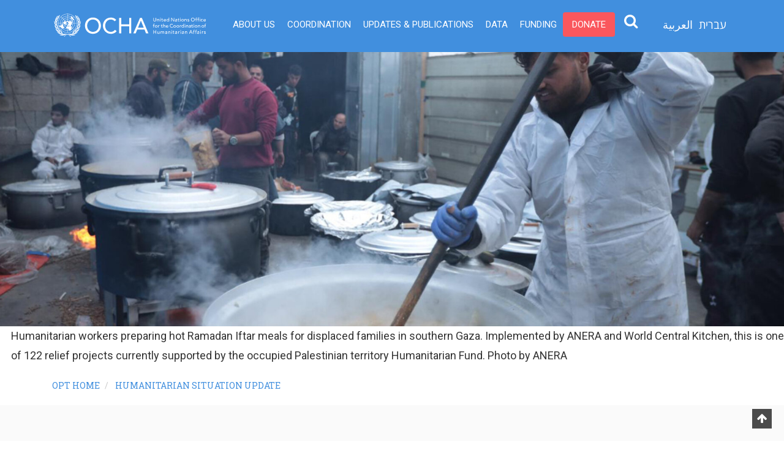

--- FILE ---
content_type: text/html; charset=UTF-8
request_url: https://www.ochaopt.org/content/hostilities-gaza-strip-and-israel-flash-update-144
body_size: 12845
content:

<!DOCTYPE html>
<html lang="en" dir="ltr" prefix="content: http://purl.org/rss/1.0/modules/content/  dc: http://purl.org/dc/terms/  foaf: http://xmlns.com/foaf/0.1/  og: http://ogp.me/ns#  rdfs: http://www.w3.org/2000/01/rdf-schema#  schema: http://schema.org/  sioc: http://rdfs.org/sioc/ns#  sioct: http://rdfs.org/sioc/types#  skos: http://www.w3.org/2004/02/skos/core#  xsd: http://www.w3.org/2001/XMLSchema# ">
  <head>

<!-- Google Tag Manager -->
<script>(function(w,d,s,l,i){w[l]=w[l]||[];w[l].push({'gtm.start':
new Date().getTime(),event:'gtm.js'});var f=d.getElementsByTagName(s)[0],
j=d.createElement(s),dl=l!='dataLayer'?'&l='+l:'';j.async=true;j.src=
'https://www.googletagmanager.com/gtm.js?id='+i+dl;f.parentNode.insertBefore(j,f);
})(window,document,'script','dataLayer','GTM-MVWC25R');</script>
<!-- End Google Tag Manager -->

    <meta name="viewport" content="width=device-width, initial-scale=1.0, minimum-scale=1">
		<meta charset="utf-8" />
<link rel="canonical" href="https://www.ochaopt.org/content/hostilities-gaza-strip-and-israel-flash-update-144" />
<meta name="robots" content="index, follow" />
<link rel="image_src" href="https://www.ochaopt.org/sites/default/files/images/articles/fu-144.jpg" />
<meta name="description" content="The Israeli military operation inside and around Al Shifa Hospital is ongoing for the fourth consecutive day." />
<meta name="keywords" content="OCHA oPt, Gaza, West Bank, Coordination, UNOCHA, OPT, Palestine" />
<meta property="og:site_name" content="United Nations Office for the Coordination of Humanitarian Affairs - Occupied Palestinian Territory" />
<meta property="og:url" content="https://www.ochaopt.org/content/hostilities-gaza-strip-and-israel-flash-update-144" />
<meta property="og:title" content="Hostilities in the Gaza Strip and Israel | Flash Update #144 | United Nations Office for the Coordination of Humanitarian Affairs - Occupied Palestinian Territory" />
<meta name="twitter:card" content="photo" />
<meta name="twitter:image" content="https://www.ochaopt.org/sites/default/files/images/articles/fu-144.jpg" />
<meta name="MobileOptimized" content="width" />
<meta name="HandheldFriendly" content="true" />
<meta name="viewport" content="width=device-width, initial-scale=1.0" />
<meta name="theme-color" content="#545454" />
<meta name="apple-mobile-web-app-status-bar-style" content="#545454" />
<meta name="msapplication-navbutton-color" content="#545454" />
<script type="application/ld+json">{
          "@context": "https://schema.org",
          "@type": "BreadcrumbList",
          "itemListElement": [{
            "@type": "ListItem",
            "position": "1",
            "name": "OPT HOME",
            "item": "https://www.ochaopt.org/"
          },{
              "@type": "ListItem",
              "position": "2",
              "name": "Hostilities in the Gaza Strip and Israel | Flash Update #144"
            }]}</script>
<link rel="shortcut icon" href="/themes/ocha_sub/favicon.ico" type="image/vnd.microsoft.icon" />
<link rel="alternate" hreflang="en" href="https://www.ochaopt.org/content/hostilities-gaza-strip-and-israel-flash-update-144" />
<link rel="alternate" hreflang="he" href="https://www.ochaopt.org/he/content/hostilities-gaza-strip-and-israel-flash-update-144" />
<link rel="alternate" hreflang="ar" href="https://www.ochaopt.org/ar/content/hostilities-gaza-strip-and-israel-flash-update-144" />
<link rel="revision" href="https://www.ochaopt.org/content/hostilities-gaza-strip-and-israel-flash-update-144" />

		<title>Hostilities in the Gaza Strip and Israel | Flash Update #144 | United Nations Office for the Coordination of Humanitarian Affairs - Occupied Palestinian Territory</title>
        <link rel="stylesheet" media="all" href="/sites/default/files/css/css_fSpvdHjgRqfHhh3GYHNKRJiBk5MTszE87_p5gm-9P58.css" />
<link rel="stylesheet" media="all" href="/sites/default/files/css/css_ASjhLlhWe7n4fc4_3wSIuf9-SlqqEWjhkuUsALWdrPs.css" />
<link rel="stylesheet" media="all" href="//use.fontawesome.com/releases/v5.12.0/css/all.css" />
<link rel="stylesheet" media="all" href="//use.fontawesome.com/releases/v5.12.0/css/v4-shims.css" />
<link rel="stylesheet" media="all" href="/sites/default/files/css/css_Iw3ZF5PbfcucLWfjzRYcm4LTf4PtoUU5tPXD_Bs06Ys.css" />
<link rel="stylesheet" media="all" href="/sites/default/files/css/css_xWxW9KcczBuN0hyJrw2jM4xKopvZTx0enE2goVj82Hg.css" />
<link rel="stylesheet" media="all" href="/sites/default/files/css/css_0E-3saYc4xRR3cz1hYmX3xsrOOWeIF8EoTDKOUvavh0.css" />

        
<!--[if lte IE 8]>
<script src="/sites/default/files/js/js_VtafjXmRvoUgAzqzYTA3Wrjkx9wcWhjP0G4ZnnqRamA.js"></script>
<![endif]-->

		<meta name="facebook-domain-verification" content="fuwq383w38rd8rg9dieazyh0g9a2b0" />
                <link href="https://api.mapbox.com/mapbox-gl-js/v3.2.0/mapbox-gl.css" rel="stylesheet">
                <script src="https://api.mapbox.com/mapbox-gl-js/v3.2.0/mapbox-gl.js"></script>		


	</head>
    <body class="wide terms--emergency-portal page-node-11840 path-node page-node-type-ocha-opt-articles">
    <!-- Google Tag Manager (noscript) -->
<noscript><iframe src=https://www.googletagmanager.com/ns.html?id=GTM-KCKQWJ5
height="0" width="0" style="display:none;visibility:hidden"></iframe></noscript>
<!-- End Google Tag Manager (noscript) -->

    		<div id="skip-link">
      <a href="#main-content" class="visually-hidden focusable">
        Skip to main content
      </a>
		</div>
    
      <div class="dialog-off-canvas-main-canvas" data-off-canvas-main-canvas>
    <div class="dexp-body-inner layout-default preset-light">
  <div class="dexp-sticky unsticky-mobile dexp-section navbar-default" id="section-header">
    <div class="section-inner">
      <div class="container">
        <div class="row">  <div class="dexp-region col-12 col-lg-3 region region-logo">
    <div id="block-ocha-sub-branding" class="block block-system block-system-branding-block">    
  
      
        <a href="/" rel="home" class="site-logo">
      <img src="/themes/ocha_sub/logo-en.svg" alt="Home" />
    </a>
      </div>
  </div>
  <div class="dexp-region col region region-navigation">
    <nav role="navigation" aria-labelledby="block-ocha-sub-topmenu-menu" id="block-ocha-sub-topmenu" class="mobile-right block block-menu navigation menu--top-menu">
            
        
              <ul class="dexp-menu sf-menu">
              	  	        <li class="menu-item">
        		<a href="/about-us" class="menu-item top-menu-item-about-us" data-drupal-link-system-path="node/1">About Us</a>
		              </li>
          	  	        <li class="menu-item">
        		<a href="/coordination" class="menu-item top-menu-item-coordination" data-drupal-link-system-path="node/10584">Coordination</a>
		              </li>
          	  	        <li class="menu-item">
        		<a href="/publications" class="menu-item top-menu-item-updates--publications" data-drupal-link-system-path="publications">Updates &amp; Publications</a>
		              </li>
          	  	        <li class="menu-item">
        		<a href="/data" class="menu-item top-menu-item-data" data-drupal-link-system-path="node/11045">Data</a>
		              </li>
          	  	        <li class="menu-item">
        		<a href="/funding" class="menu-item top-menu-item-funding" data-drupal-link-system-path="node/11046">Funding</a>
		              </li>
          	  	        <li class="menu-item">
        		<a href="https://crisisrelief.un.org/opt-crisis" class="menu-item btn top-menu-item-donate">Donate</a>
		              </li>
          
            <li>
<!-- search-desktop -->
<div class="expSearchBox hidden-sm hidden-xs">
<button type="button" id="search" class="search-btn"><i class="fa fa-search fa-lg" aria-hidden="true"></i><span class="element-invisible">Search</span></button>
<div class="search-box-container">
<div class="search-open" style="display: none;">
<div class="close-search close thick"></div>
<div class="l-region l-region--search-box">
<div class="panel-pane-wrapper"><div class="panel-pane-inner" data-num-cols="1">
<div class="panel-pane pane-block pane-search-form">
<form class="search-form" action="/search/node" method="get" id="search-form" accept-charset="UTF-8"><div><div class="container-inline">
<div class="form-item form-type-textfield form-item-search-block-form">
<label class="element-invisible" for="edit-search-block-form--2">Search </label>
<input title="Enter the terms you wish to search for." placeholder="What are you looking for?" data-drupal-selector="edit-keys" type="search" id="edit-keys" name="keys" value="" size="15" maxlength="128" class="form-search form-control">
</div>
<div class="form-actions form-wrapper" id="edit-actions"><input type="submit" id="edit-submit" name="op" value="Search" class="form-submit"></div>
</div></div></form>
</div>
</div>
</div>
</div>
</div>
</div>
</div>
</li>
<li id="search-mobile">
<!-- search-mobile -->
<div class="text-center">
<div class="l-region l-region--search-box">
<div class="panel-pane-wrapper"><div class="panel-pane-inner" data-num-cols="1">
<div class="panel-pane pane-block pane-search-form">
<form class="search-block-form" action="/search" method="get" id="search-block-form" accept-charset="UTF-8"><div><div class="container-inline">
<div class="form-item form-type-textfield form-item-search-block-form">
<label class="element-invisible" for="edit-search-block-form--2">Search </label>
<input title="Enter the terms you wish to search for." type="text" name="keys" value="" size="15" maxlength="128" class="form-text">
</div>
<div class="form-actions form-wrapper" id="edit-actions"><input type="submit" id="edit-submit" name="op" value="Search" class="form-submit"></div>
</div></div></form>
</div>
</div>
</div>
</div>
</div>
</li>
      <div class="node_view"></div>
    </ul>
  


  </nav>
<div class="language-switcher-language-url block block-language block-language-blocklanguage-interface" id="block-languageswitcherinterfacetext" role="navigation">    
  
      
      <div class="content">
      <ul class="language-switcher-locale-url"><li hreflang="he" data-drupal-link-system-path="node/11840" class="he"><a href="/he/content/hostilities-gaza-strip-and-israel-flash-update-144" class="language-link" hreflang="he" data-drupal-link-system-path="node/11840">עברית</a></li><li hreflang="ar" data-drupal-link-system-path="node/11840" class="ar"><a href="/ar/content/hostilities-gaza-strip-and-israel-flash-update-144" class="language-link" hreflang="ar" data-drupal-link-system-path="node/11840">العربية</a></li></ul>
    </div>
  </div>
    <span class="nation-icon-search search-toggle-icon"></span>
  </div>
</div>
      </div>
    </div>
  </div>
  <div id="section-slider" class="dexp-section">
    <div class="dexp-container">
      <div class="row">  <div class="dexp-region col-12 region region-slider">
    <div class="views-element-container block block-views block-views-blockarticle-header-image-block-1" id="block-ocha-sub-views-block-article-header-image-block-1" data-aos="fade-up" data-aos-delay="0" data-aos-duration="1000">    
  
      
      <div class="content">
      <div><div class="view view-article-header-image view-id-article_header_image view-display-id-block_1 js-view-dom-id-42bb753c9f3b2d93ead16fd1f3133e29649ab04891d3ff286c521b41592c5c9d">
  
    
      
      <div class="view-content">
          <div class="views-row"><div><div class="l-region l-region--hero">    	
	<img srcset="/sites/default/files/styles/banner/public/images/articles/fu-144.jpg?itok=7jqKkbzM 1900w" sizes="(min-width: 1900px) 1900px, 100vw" src="/sites/default/files/styles/banner/public/images/articles/fu-144.jpg?itok=7jqKkbzM" alt="Humanitarian workers preparing hot Ramadan Iftar meals for displaced families in southern Gaza. Implemented by ANERA and World Central Kitchen, this is one of 122 relief projects currently supported by the occupied Palestinian territory Humanitarian Fund. Photo by ANERA " title="Humanitarian workers preparing hot Ramadan Iftar meals for displaced families in southern Gaza. Implemented by ANERA and World Central Kitchen, this is one of 122 relief projects currently supported by the occupied Palestinian territory Humanitarian Fund. Photo by ANERA " typeof="foaf:Image" />



</div></div><div class="views-field views-field-field-image-1"><div class="field-content"><figcaption id="header-image">Humanitarian workers preparing hot Ramadan Iftar meals for displaced families in southern Gaza. Implemented by ANERA and World Central Kitchen, this is one of 122 relief projects currently supported by the occupied Palestinian territory Humanitarian Fund. Photo by ANERA  </figcaption>
</div></div></div>

    </div>
  
          </div>
</div>

    </div>
  </div>
  </div>
</div>
    </div>
  </div>
  <div id="section-breadcrumb" class="dexp-section">
    <div class="container">
      <div class="row">  <div class="dexp-region col-12 col-md-12 region region-breadcrum">
    <div id="block-ocha-sub-breadcrumbs" class="block block-system block-system-breadcrumb-block">    
  
      
      <div class="content">
        <nav class="breadcrumb" role="navigation" aria-labelledby="system-breadcrumb">
    <h2 id="system-breadcrumb" class="visually-hidden">Breadcrumb</h2>
    <ol>
          <li>
                  <a href="/">OPT HOME</a>
              </li>
          <li>
                  <a href="/page/publications/humanitarian-situation-update">Humanitarian Situation Update</a>
              </li>
        </ol>
  </nav>

    </div>
  </div>
  </div>
</div>
    </div>
  </div>
  <div id="section-page-title" class="dexp-section" style="background-color:#FAFAFA">
    <div class="container">
      <div class="row">  <div class="dexp-region col-12 col-md-12 region region-page-title">
    <div id="block-ocha-sub-page-title" class="block block-core block-page-title-block">    
  
      
      <div class="content">
              
          <h1><span class="field field--name-title field--type-string field--label-hidden">Hostilities in the Gaza Strip and Israel | Flash Update #144</span>
</h1>
        

    </div>
  </div>
  </div>
</div>
    </div>
  </div>
  <div id="section-content" class="dexp-section">
    <div class="container">
      <div class="row">  <div class="dexp-region col region region-content">
    <div data-drupal-messages-fallback class="hidden"></div><div id="block-ocha-sub-impact-theme-system-main" class="block block-system block-system-main-block">    
  
      
      <div class="content">
      
  <div class="layout layout--onecol">
          <div  class="layout__region layout__region--content">
          
<div  id="top-fields-container">
      



      			<div class="print">
		<a onclick="window.print();"><i class="fa fa-print-page fa-2x" aria-hidden="true"></i></a>
		</div>
		<div class="date">
		<i class="fa fa-calendar fa-2x" aria-hidden="true"></i>
		<div class="l-field-publish-date">
		<time datetime="2024-03-21T12:00:00Z" class="datetime">21 Mar 2024</time>

		</div>
		</div>
	      
  </div>

            <h3>Key Highlights</h3>
<ul><li>The Israeli military operation inside and around Al Shifa Hospital is ongoing for the fourth consecutive day. </li>
<li>According to Oxfam, the Israeli authorities have been arbitrarily rejecting the entry into Gaza of civilian goods that have a potential military use.  </li>
<li>The Israeli Supreme Court issued a temporary injunction against the return of some 25 patients from East Jerusalem and Israel  to Gaza.  </li>
<li>The Israeli army killed nine Palestinians across the West Bank since the afternoon of 20 March, including five by airstrikes. </li>
</ul><h3>Gaza Strip Updates</h3>
<ul><li>Intense Israeli bombardment and ground operations as well as heavy fighting between Israeli forces and Palestinian armed groups continue to be reported across much of the Gaza Strip, particularly in Al Rimal area in the vicinity of Al Shifa Hospital in Gaza city. This has resulted in further civilian casualties, displacement, and destruction of houses and other civilian infrastructure.  </li>
<li>Between the afternoon of 20 March and 10:30 on 21 March, according to the Ministry of Health (MoH) in Gaza, 65 Palestinians were killed, and 92 Palestinians were injured. Between 7 October 2023 and 10:30 on 21 March 2024, at least 31,988 Palestinians have been killed in Gaza and 74,188 Palestinians have been injured, according to MoH in Gaza. </li>
<li>The following are among the deadly incidents reported on 19 and 20 March:  
<ul><li>On 19 March, at about 21:00, at least 27 Palestinians were reportedly killed when a three-floor building housing internally displaced persons (IDPs) on Al Ishreen street in An Nuseirat Refugee Camp, in Deir al Balah, was hit. </li>
<li>On 19 March, at about 17:30, at least four Palestinians, including the head police of An Nuseirat, and two young girls, were reportedly killed and others injured when a car in An Nuseirat Refugee Camp, in Deir al Balah, was hit. </li>
<li>On 19 March, at about 20:45, near Al Kuwaiti roundabout at the southeastern entrance to Gaza city, at least 30 Palestinians, were shot at and killed. Among the victims was the Director of the Emergency Committee in western Gaza city. The group reportedly comprised Palestinians who were part of a committee tasked with overseeing the entry and distribution of humanitarian aid. </li>
<li>On 20 March, at about 4:00, 20 Palestinians were reportedly killed, and others injured, when a residential building in Ard Ash Shanti area, in northwestern Gaza city, was hit. </li>
<li>On 20 March, at 5:25, at least seven Palestinians were reportedly killed, and others injured, when a house in Al Bureij Refugee Camp, in Deir al Balah, was hit. </li>
<li>On 20 March, at about 11:00, four Palestinians, including two children and a woman, were reportedly killed when a house near Hamdan Hall in eastern Rafah was hit. </li>
</ul></li>
<li>Between the afternoons of 20 and 21 March, no Israeli soldiers were reported killed in Gaza. As of 21 March, 250 soldiers have been killed and 1,489 soldiers injured in Gaza since the beginning of the ground operation, according to the Israeli military. In addition, over 1,200 Israelis and foreign nationals have been killed in Israel, the vast majority on 7 October. As of 21 March, the Israeli authorities estimate that 134 Israelis and foreign nationals remain captive in Gaza, including fatalities whose bodies are withheld.  </li>
<li>The Israeli military operation inside and around Al Shifa Hospital in Gaza city has continued for the fourth consecutive day. According to the <a href="https://twitter.com/IDF/status/1770726526255759369">Israeli military</a>,  it has killed over 50 armed Palestinians in the past 24 hours, bringing to 140 the number of Palestinians the Israeli army said they have killed since the start of this military operation. According to the spokesperson of the Palestinian Civil Defense in Gaza, the Israeli army reportedly refused to allow civil defense crews to reach and rescue hundreds of injured people who had issued calls for help in the vicinity of Al Shifa Hospital. The Israeli military also reported that about 3,700 people passed through a checkpoint it established near Al Shifa hospital and moved southwards, over 300 of whom have been detained.</li>
<li>In a recent report, Oxfam International <a href="https://policy-practice.oxfam.org/resources/inflicting-unprecedented-suffering-and-destruction-seven-ways-the-government-of-621591/">outlines</a> seven key humanitarian access constraints that impede aid delivery into and across Gaza. Among other constraints, the report draws attention to the denial of entry of civilian goods into Gaza by the Israeli authorities, on the grounds that they could potentially be used for military purposes.  It highlights that the range of prohibited items goes beyond international best practice for regulating trade in dual-use items established by the Wassenaar Arrangement. The report adds: “Israel is arbitrarily rejecting aid items as ‘dual-use’; civilian goods with a potential military use. Such items, including flashlights, batteries, water pipes, fittings and medical supplies, are often necessary for people’s survival and for meeting other basic needs,” with the same item sometimes being rejected or allowed to pass on different days. According to the report, the prohibition on the entry of back-up generators has severely impacted the functionality of Gaza’s water, sanitation and hygiene (WASH) and health sectors, and Oxfam has been unable to bring in a shipment of vital water quality testing equipment since December 2023. <a href="https://actionaid.org/news/2024/essential-aid-including-food-and-medical-supplies-prevented-entering-gaza-23-million">Action Aid</a> had also reported that oxygen cylinders and anaesthetics for hospitals were among the items not permitted to enter Gaza during inspections. Other items that <a href="https://www.ochaopt.org/content/humanitarian-needs-and-response-update-12-18-march-2024">humanitarian partners</a> are currently identifying as difficult to bring into Gaza include psycho-social support kits, mine-action supplies for Explosive Ordnance contamination assessments, and telecommunications equipment.     </li>
<li>On 20 March, following a petition filed by Physicians for Human Rights – Israel (PHRI), the Israeli Supreme Court issued a temporary injunction against the return to Gaza of some 25 patients, along with their companions, who have been at hospitals in East Jerusalem and Israel since before 7 October. The patients were scheduled to be bused back to Gaza by the Israeli authorities, reportedly because they no longer require in-patient medical treatment, and include cancer patients and five newborn babies and their mothers. According to PHRI’s spokesperson, as <a href="https://amp.cnn.com/cnn/2024/03/20/world/doctors-group-asks-israeli-court-to-halt-removal-of-palestinian-hospital-patients-in-east-jerusalem">cited</a> in the media: “Returning residents to Gaza during a military conflict and a humanitarian crisis is against international law and poses a deliberate risk to innocent lives.” In late October 2023, WHO <a href="https://www.emro.who.int/images/stories/palestine/WHO_OPT_Sitrep_9.pdf?ua=1">estimated</a> that at least 400 patients from Gaza had been stranded in the West Bank, including East Jerusalem, after the movement between Gaza and the West Bank came to a halt. Separately, on 18 March, PHRI and five other human rights organizations <a href="https://www.phr.org.il/en/humanitarian-aid-to-gaza-en/">petitioned</a> the Israeli Supreme Court to “compel Israel to allow the entry of all humanitarian aid and assistance shipments into Gaza and ensure the civilian population receives everything it needs to survive the war – in accordance with Israel’s obligations as an occupying power.”   </li>
</ul><h3>West Bank Updates</h3>
<p>Israeli forces killed nine Palestinians across the West Bank on 20 and 21 March: </p>
<ul><li>Minutes before the start of Ramadan Iftar on 20 March, Israeli forces targeted with a "Sky Quad Drone" a Palestinian vehicle driving in Jenin Refugee Camp, killing its three passengers and seriously injuring the fourth. According to reports from PRCS, two bodies were severely charred, while the third was dismembered. Palestinians later demonstrated in front of the Palestinian Presidential Compound, refusing to bury the three killed Palestinians before the release of political prisoners from a Palestinian Authority prison. Subsequent clashes and an exchange of fire erupted between Palestinian security forces and Palestinians in the camp, resulting in the injury of six Palestinians, one of whom sustained a critical head injury.  </li>
<li>On 20 March, Israeli forces carried out a 10-hour military operation in Nur Shams Refugee Camp in Tulkarm city, during which the forces killed four Palestinians, two by Israeli airstrikes and two by shooting. Israeli forces also bulldozed road infrastructure and caused damage to residential houses and other properties. Israeli <a href="https://www.haaretz.com/israel-news/2024-03-21/ty-article/.premium/idf-air-strike-on-four-terrorists-in-jenin-including-two-top-islamic-jihad-operatives/0000018e-5e2a-d27e-a7af-7eee3ff30000?utm_source=mailchimp&amp;utm_medium=email&amp;utm_content=author-alert&amp;utm_campaign=Jack+Khoury&amp;utm_term=20240321-01:31&amp;lts=1711008987182">media</a> outlets, citing the Israeli army, said that Israeli forces have caried out 45 air strikes across the West Bank since the start of the war on Gaza. </li>
<li>On 21 March, Israeli forces shot with live ammunition and killed an 18-year-old Palestinian male during an Israeli search-and-arrest operation in Al Bireh city, in Ramallah governorate, which involved clashes between Palestinians throwing stones and Israeli forces. During the operation, Israeli forces searched several houses in Al Bireh and Ramallah cities.  </li>
<li>On the morning of 21 March, Israeli forces shot and killed an elderly Palestinian man from Hebron city at a bus station near the settlement of Elazar in Gush Etzion in Bethlehem. The circumstances of the incident remain unclear.  </li>
<li>Since 7 October, 431 Palestinians have been killed, including 419 by Israeli forces, nine by settlers and three by either Israeli forces or settlers, across the West Bank, including East Jerusalem. These include 123 Palestinians killed since the start of 2024, the vast majority by Israeli forces. Some 4,690 Palestinians have been injured, including 725 children, since 7 October in the West Bank, including East Jerusalem.   </li>
<li>Since 7 October, 15 Israelis, including four members of Israeli forces, have been killed and 101 injured in the West Bank, including East Jerusalem, and Israel. </li>
<li>On 20 March, Israeli settlers believed to be from settlement outposts near Rimonim settlement, in the Ramallah governorate, have occupied and placed their sheep in an unknown number of empty Palestinian structures in the Bedouin community of Al Mu'arrajat Center. Since 12 October, Palestinian families from this community have been forcibly displaced amid heightened Israeli settler violence in the area. Also on 20 March, following reported attacks by settlers believed to be from a settlement outpost established near Ma’ale Efrayim settlement on 11 March, five Palestinian households comprising 21 people, including eight children, were forced to dismantle their homes and other structures near Fasayil village in Jericho. The families rely on herding as a main source of income and reported that Israeli settlers have been limiting their access to grazing lands and have cut pipes that supply them with water.  </li>
<li>Since 7 October 2023, over 1,240 Palestinians, including around 600 children, from at least 20 herding communities have been displaced amid settler violence and access restrictions. In addition, since 7 October, over 1,600 Palestinians have been displaced due to home demolitions, more than half of whom were displaced in operations carried out by Israeli forces, 38 per cent by the demolition of homes that lacked Israeli-issued building permits, and 8 per cent due to demolitions on punitive grounds.  </li>
</ul><h3>Funding</h3>
<ul><li>The <a href="https://www.ochaopt.org/content/flash-appeal-2023-extension-through-march-2024">Flash Appeal</a> for the occupied Palestinian territory (OPT), which requests US$1.2 billion to meet the critical needs of 2.7 million people across the OPT (2.2 million in the Gaza Strip and 500,000 in the West Bank, including East Jerusalem), was extended through the end of March 2024. As of 21 March, member states disbursed nearly $991 million for the updated Flash Appeal (81 per cent); this includes about $616 million out of $629 million (98 per cent) requested for October-December 2023 and about $375 million out of $600 million (63 per cent) requested for January-March 2024. For funding analysis, please see the Flash Appeal Financial Tracking <a href="https://app.powerbi.com/view?r=eyJrIjoiZDA2NmZiNDYtNDA1Ni00Nzg4LWFkNDItNDI3YmM3ZjMyYjA4IiwidCI6IjBmOWUzNWRiLTU0NGYtNGY2MC1iZGNjLTVlYTQxNmU2ZGM3MCIsImMiOjh9">dashboard</a>.</li>
<li>The OPT Humanitarian Fund (<a href="https://www.ochaopt.org/sites/default/files/opt_humanitarian_pooled_fund_dashboard_January_2024.pdf">OPT HF</a>) is currently supporting 122 projects, for a total of US$ 74.5 million, addressing urgent needs in the Gaza Strip (83 per cent) and West Bank (17 per cent). Despite logistical hurdles, safety and security concerns, and fuel scarcity that hinder the procurement and transport of supplies, implementation is led by 77 international NGOs, 20 national NGOs, and 16 UN agencies. Of the projects implemented by international NGOs or UN agencies, 56 per cent are in partnership with national NGOs. For a summary of the OPT HF activities and challenges in February 2024, please follow this <a href="https://www.ochaopt.org/page/opt-humanitarian-fund/monthy-update">link</a>.</li>
<li>The OPT HF has recently finalized its First Reserve Allocation of US$ 3.5 million for 2024, which aims at boosting the aid transport capacity to enable humanitarian partners to increase the delivery of vital aid and services to people across the Gaza Strip. This is in addition to a total of $88 million received by the Fund since 7 October from member states and private donors and allocated for programming across Gaza, including 43 per cent in Rafah, 21 per cent in Deir al Balah, 20 per cent in Khan Younis, and 16 per cent in Gaza and North Gaza governorates. Private donations are collected directly through the <a href="https://crisisrelief.un.org/opt-crisis">Humanitarian Fund</a>. In addition, the Central Emergency Relief Fund (CERF) has recently allocated US$ 700,000 to a project led by UN Women that aims to strengthen gender-responsive and inclusive accountability to affected people, bringing to $18.7 million the total CERF allocation to OPT since 7 October.</li>
</ul><p>For the Humanitarian Needs and Cluster Response Update for the period between 12 and 18 March, please visit: <a href="https://www.ochaopt.org/content/humanitarian-needs-and-response-update-12-18-march-2024">Humanitarian needs and response update | 12-18 March 2024</a>. The update for a given week is initially published on Mondays and is updated throughout the week to reflect new content.</p>
<p><div data-embed-button="file_browser" data-entity-embed-display="image:responsive_image" data-entity-embed-display-settings="ocha_inline file Array" data-entity-type="file" data-entity-uuid="c79709b2-6053-414a-82c4-6b0709ec4248" data-langcode="en" class="align-center embedded-entity">  <a href="/sites/default/files/flash-update-no3_oct_escalation-2023-opt_map1.jpg">  <picture><source srcset="/sites/default/files/styles/lg_desktop_1x_1400_/public/flash-update-no3_oct_escalation-2023-opt_map1.jpg?itok=KsXsHsY_ 1x" media="(min-width: 1251px)" type="image/jpeg"></source><source srcset="/sites/default/files/styles/desktop_1x_1250_/public/flash-update-no3_oct_escalation-2023-opt_map1.jpg?itok=RUODfXol 1x" media="(min-width: 1025px) and (max-width: 1250px)" type="image/jpeg"></source><source srcset="/sites/default/files/styles/tablet_1x_1024_/public/flash-update-no3_oct_escalation-2023-opt_map1.jpg?itok=BKGcp86h 1x, /sites/default/files/styles/tablet_2x_1024_/public/flash-update-no3_oct_escalation-2023-opt_map1.jpg?itok=8MpjrPl9 2x" media="(min-width: 768px) and (max-width: 1024px)" type="image/jpeg"></source><source srcset="/sites/default/files/styles/phone_x1_767_/public/flash-update-no3_oct_escalation-2023-opt_map1.jpg?itok=XuQheK4l 1x, /sites/default/files/styles/phone_x2_767_/public/flash-update-no3_oct_escalation-2023-opt_map1.jpg?itok=hwZfffA8 2x" media="all and (max-width: 767px)" type="image/jpeg"></source><img src="/sites/default/files/styles/phone_x1_767_/public/flash-update-no3_oct_escalation-2023-opt_map1.jpg?itok=XuQheK4l" typeof="foaf:Image" /></picture></a>
</div>
</p>
<p>* Asterisks indicate that a figure, sentence, or section has been rectified, added, or retracted after the initial publication of this update.</p>

      
    </div>
  </div>

  

    </div>
  </div>
  </div>
</div>
    </div>
  </div>
  <div id="section-bottom-content-second" class="dexp-section">
    <div class="dexp-container">
      <div class="row">  <div class="dexp-region col-12 region region-bottom-content-second">
    <div id="block-ocha-sub-subscribeinternal" class="block block-block-content block-block-contentb69c9c12-892e-435b-bec4-dd79fb57d183">    
  
      
      <div class="content">
      
            <div class="container-fluid dark-blue-bk" style="margin-top:1em;">
<div class="container">
<div class="row">
<div class="col-md-12 text-center white footer-top">
<h4 class="white">SUBSCRIBE TO RECEIVE OCHA'S INFORMATION PRODUCTS</h4>

<div class="subscribe-footer white"><a class="btn subscribe-send btn-white" href="/signup"><img alt="newsletter" class="newsletter-icon" src="/sites/default/files/ocha/newsletter-icon.png" />SUBSCRIBE</a></div>
</div>
</div>
</div>
</div>

      <div class="node_view"></div>
    </div>
  </div>
  </div>
</div>
    </div>
  </div>
  <div id="section-bottom" class="dexp-section footer-dark">
    <div class="container">
      <div class="row">  <div class="dexp-region col-12 col-md-3 region region-bottom-first">
    <div id="block-ocha-sub-contactus" class="block block-block-content block-block-content03238760-f2ce-4155-afb9-85258b8a787f">    
  
      <h2 class="block-title">Useful Links</h2>
      
      <div class="content">
      
            <p><a href="/page/contacts">Contact us</a></p>
<p><a href="/vacancies">Vacancies</a></p>
<p><a href="http://www.accesscoordination.org">Access Unit</a></p>
<p><a href="/page/archived-campaigns">Archived campaigns</a></p>
<p><a href="https://response.reliefweb.int">Humanitarian response</a></p>

      <div class="node_view"></div>
    </div>
  </div>
  </div>
  <div class="dexp-region col-12 col-sm-6 col-md-3 region region-bottom-second">
    <div id="block-ocha-sub-ochasites" class="block block-block-content block-block-content4943ac05-b5b1-402c-8ea1-11c0e617ec6a">    
  
      <h2 class="block-title">OCHA Sites</h2>
      
      <div class="content">
      
            <div class="social">
<ul class="partners"><li><a class="link-list" href="https://unocha.org/" target="_blank"><img alt="OCHA" src="/sites/default/files/ocha/ochalogo1.png" width="88" /></a></li>
<li><a class="link-list" href="https://agendaforhumanity.org/" target="_blank"><img alt="AFH" src="/sites/default/files/ocha/afh.png" width="88" /></a></li>
<li><a class="link-list" href="https://www.unocha.org/cerf" target="_blank"><img alt="CERF" src="/sites/default/files/ocha/CERF.png" width="88" /></a></li>
<li><a class="link-list" href="https://gdacs.org/" target="_blank"><img alt="Gdacs" src="/sites/default/files/ocha/Gdacs.png" width="88" /></a></li>
<li><a class="link-list" href="https://humdata.org/" target="_blank"><img alt="HDX" src="/sites/default/files/ocha/HDX.png" width="88" /></a></li>
<li><a class="link-list" href="https://interagencystandingcommittee.org/" target="_blank"><img alt="IASC" src="/sites/default/files/ocha/IASC.png" width="74" /></a></li>
<li><a class="link-list" href="https://www.insarag.org/" target="_blank"><img alt="INSARAG" src="/sites/default/files/ocha/INSARAG.png" width="74" /></a></li>
<li><a class="link-list" href="https://www.redhum.org/" target="_blank"><img alt="Redhum" src="/sites/default/files/ocha/Redhum.png" width="88" /></a></li>
<li><a class="link-list" href="https://www.reliefweb.int/" target="_blank"><img alt="Reliefweb" src="/sites/default/files/ocha/reliefweb.png" width="88" /></a></li>
<li><a class="link-list" href="https://fts.unocha.org/" target="_blank"><img alt="FTS" src="/sites/default/files/ocha/fts.png" width="88" /></a></li>
</ul></div>

      <div class="node_view"></div>
    </div>
  </div>
  </div>
  <div class="dexp-region col-12 col-sm-6 col-md-3 region region-bottom-third">
    <div id="block-ocha-sub-followus" class="block block-block-content block-block-content5cd3f737-bc9b-4887-895f-6754cf045cab">    
  
      <h2 class="block-title">Follow Us</h2>
      
      <div class="content">
      
            <div class="social">
        <ul><li>
            <a href="https://www.facebook.com/ochaopt" target="_blank"><i class="fa fa-lg fa-facebook"></i>
              <span class="element-invisible">Facebook</span>
            </a>
          </li>
          <li>
            <a href="https://twitter.com/ochaopt" target="_blank"><i class="fa fa-lg fa-twitter"></i>
              <span class="element-invisible">UNOCHA Twitter</span>
            </a>
          </li>
         <li>
            <a href="https://twitter.com/ochaopt" target="_blank"><i class="fa fa-lg fa-instagram"></i>
              <span class="element-invisible">UNOCHA Instagram</span>
            </a>
          </li>
          <li>
            <a href="https://t.me/UNPalHuman" target="_blank"><i class="fa fa-lg fa-telegram"></i>
              <span class="element-invisible">Telegram</span>
            </a>
          </li>
          <li>
            <a href="https://www.youtube.com/user/ochaopt" target="_blank"><i class="fa fa-lg fa-youtube"></i>
              <span class="element-invisible">YouTube</span>
            </a>
          </li>
        </ul></div>
      <div class="node_view"></div>
    </div>
  </div>
  </div>
  <div class="dexp-region col-12 col-sm-6 col-md-3 region region-bottom-fourth">
    <div id="block-ocha-sub-supportus" class="block block-block-content block-block-contentc0b03262-b7e2-42b9-b082-d241b69ec8a3">    
  
      <h2 class="block-title">Support</h2>
      
      <div class="content">
      
            <p class="white">Your donations go to relief organizations delivering quick and effective support to Palestinians in need.</p>
<p><a class="btn donate-top-button donate-footer-button white" href="https://crisisrelief.un.org/opt-crisis" id="donate">DONATE</a></p>

      <div class="node_view"></div>
    </div>
  </div>
  </div>
</div>
    </div>
  </div>
  <div id="section-footer" class="dexp-section">
    <div class="container">
      <div class="row">  <div class="dexp-region col-12 region region-copyright">
    <nav role="navigation" aria-labelledby="block-ocha-sub-footermenu-menu" id="block-ocha-sub-footermenu" class="list-inline mobile-right block block-menu navigation menu--menu-footer-menu" style="text-align: center;;">
            
        
              <ul class="menu">
                    <li class="menu-item">
        <a href="/about-us/contacts" data-drupal-link-system-path="node/14">Contact Us</a>
              </li>
                <li class="menu-item">
        <a href="http://www.un.org/en/aboutun/copyright/">Copyright</a>
              </li>
                <li class="menu-item">
        <a href="/page/privacy" data-drupal-link-system-path="node/8298">Privacy Notice</a>
              </li>
                <li class="menu-item">
        <a href="/page/terms-use" data-drupal-link-system-path="node/8297">Terms of Use</a>
              </li>
        </ul>
  


  </nav>
<div id="block-ocha-sub-copyright" style="text-align: center; 
font-family: Roboto;
font-weight: 500; 
font-size:12px; ;" class="block block-block-content block-block-content81e106e7-fa46-4056-9f4f-14f294323d6c">    
  
      
      <div class="content">
      
            <p>© United Nations Office for the Coordination of Humanitarian Affairs</p>

      <div class="node_view"></div>
    </div>
  </div>
  </div>
</div>
    </div>
  </div>

</div>
  </div>

    
    <script type="application/json" data-drupal-selector="drupal-settings-json">{"path":{"baseUrl":"\/","scriptPath":null,"pathPrefix":"","currentPath":"node\/11840","currentPathIsAdmin":false,"isFront":false,"currentLanguage":"en"},"pluralDelimiter":"\u0003","suppressDeprecationErrors":true,"ajaxPageState":{"libraries":"classy\/base,classy\/messages,colorbox\/default,colorbox_inline\/colorbox_inline,core\/html5shiv,core\/normalize,core\/picturefill,dexp_block_settings\/animate,dexp_block_settings\/parallax,dexp_builder\/frontend,dexp_menu\/menu,drupalexp\/base,drupalexp\/drupalexp.ocha_sublight,drupalexp\/font-awesome,drupalexp\/sticky,fontawesome\/fontawesome.webfonts.shim,jcaption\/jcaption,layout_discovery\/onecol,ng_lightbox\/ng_lightbox,ocha\/base,ocha\/et-line,ocha_sub\/global-styling,printable\/entity-links,system\/base,views\/views.module,webform\/webform.dialog","theme":"ocha_sub","theme_token":null},"ajaxTrustedUrl":[],"colorbox":{"opacity":"0.85","current":"{current} of {total}","previous":"\u00ab Prev","next":"Next \u00bb","close":"Close","maxWidth":"98%","maxHeight":"98%","fixed":true,"mobiledetect":true,"mobiledevicewidth":"480px","returnFocus":false},"jcaption":{"jcaption_selectors":[".file .content img"],"jcaption_alt_title":"title","jcaption_requireText":1,"jcaption_copyStyle":1,"jcaption_removeStyle":1,"jcaption_removeClass":1,"jcaption_removeAlign":1,"jcaption_copyAlignmentToClass":0,"jcaption_copyFloatToClass":1,"jcaption_copyClassToClass":1,"jcaption_autoWidth":1,"jcaption_keepLink":0,"jcaption_styleMarkup":"","jcaption_animate":0,"jcaption_showDuration":"200","jcaption_hideDuration":"200"},"webform":{"dialog":{"options":{"narrow":{"title":"Narrow","width":600},"normal":{"title":"Normal","width":800},"wide":{"title":"Wide","width":1000}},"entity_type":"node","entity_id":"11840"}},"dexp_block_settings":{"disbale_animation_mobile":false,"disbale_animation":false,"animation_once":false},"field_group":{"html_element":{"mode":"default","context":"view","settings":{"id":"top-fields-container","classes":"","element":"div","show_label":false,"label_element":"h3","attributes":"","effect":"none","speed":"fast"}}},"drupalexp":{"background_color":"#ffffff","base_color":"#545454","text_color":"#333333","link_color":"#418fde","link_hover_color":"#23527c","heading_color":"#545454","preset":"Light"},"user":{"uid":0,"permissionsHash":"2b9e480bfe4c02b5ae8e6fbb3144f3be667933d8967e27fb9f537f96eb6a3417"}}</script>
<script src="/sites/default/files/js/js_OBcVuL4VWLkABKHOlCLmCqv623iW55TMgIVBkvP5PY4.js"></script>
<script src="/sites/default/files/js/js_2qep5UCdxUIyzRpXYqHb9_dFBxc7aX08lAspTrXBJ10.js"></script>
<script src="/sites/default/files/js/js_x7gKyrdPcbuF5X2_xN_eOwVEiX6oLOwAIINSFfp68io.js"></script>
<script src="/sites/default/files/js/js_D3hK8z1naAGm2vA8kydb-zdvEoOKfCK7OuX8b5BgVsY.js"></script>
<script src="/sites/default/files/js/js_GWp6_jkykIOxyyZvdjvkfuNsNBT80dM42itkNFQb1XQ.js"></script>

      
      <div id="go-to-top"><i class="fa fa-arrow-up"></i></div>
    	<!--Search black background-->
  <div class="search-bk"></div>
	</body>
</html>


--- FILE ---
content_type: text/css
request_url: https://www.ochaopt.org/sites/default/files/css/css_fSpvdHjgRqfHhh3GYHNKRJiBk5MTszE87_p5gm-9P58.css
body_size: 5810
content:
html{font-family:sans-serif;-ms-text-size-adjust:100%;-webkit-text-size-adjust:100%;}body{margin:0;}article,aside,details,figcaption,figure,footer,header,hgroup,main,menu,nav,section,summary{display:block;}audio,canvas,progress,video{display:inline-block;vertical-align:baseline;}audio:not([controls]){display:none;height:0;}[hidden],template{display:none;}a{background-color:transparent;}a:active,a:hover{outline:0;}abbr[title]{border-bottom:1px dotted;}b,strong{font-weight:bold;}dfn{font-style:italic;}h1{font-size:2em;margin:0.67em 0;}mark{background:#ff0;color:#000;}small{font-size:80%;}sub,sup{font-size:75%;line-height:0;position:relative;vertical-align:baseline;}sup{top:-0.5em;}sub{bottom:-0.25em;}img{border:0;}svg:not(:root){overflow:hidden;}figure{margin:1em 40px;}hr{box-sizing:content-box;height:0;}pre{overflow:auto;}code,kbd,pre,samp{font-family:monospace,monospace;font-size:1em;}button,input,optgroup,select,textarea{color:inherit;font:inherit;margin:0;}button{overflow:visible;}button,select{text-transform:none;}button,html input[type="button"],input[type="reset"],input[type="submit"]{-webkit-appearance:button;cursor:pointer;}button[disabled],html input[disabled]{cursor:default;}button::-moz-focus-inner,input::-moz-focus-inner{border:0;padding:0;}input{line-height:normal;}input[type="checkbox"],input[type="radio"]{box-sizing:border-box;padding:0;}input[type="number"]::-webkit-inner-spin-button,input[type="number"]::-webkit-outer-spin-button{height:auto;}input[type="search"]{-webkit-appearance:textfield;box-sizing:content-box;}input[type="search"]::-webkit-search-cancel-button,input[type="search"]::-webkit-search-decoration{-webkit-appearance:none;}fieldset{border:1px solid #c0c0c0;margin:0 2px;padding:0.35em 0.625em 0.75em;}legend{border:0;padding:0;}textarea{overflow:auto;}optgroup{font-weight:bold;}table{border-collapse:collapse;border-spacing:0;}td,th{padding:0;}
@media (min--moz-device-pixel-ratio:0){summary{display:list-item;}}
[data-aos][data-aos][data-aos-duration='50'],body[data-aos-duration='50'] [data-aos]{transition-duration:50ms}[data-aos][data-aos][data-aos-delay='50'],body[data-aos-delay='50'] [data-aos]{transition-delay:0}[data-aos][data-aos][data-aos-delay='50'].aos-animate,body[data-aos-delay='50'] [data-aos].aos-animate{transition-delay:50ms}[data-aos][data-aos][data-aos-duration='100'],body[data-aos-duration='100'] [data-aos]{transition-duration:.1s}[data-aos][data-aos][data-aos-delay='100'],body[data-aos-delay='100'] [data-aos]{transition-delay:0}[data-aos][data-aos][data-aos-delay='100'].aos-animate,body[data-aos-delay='100'] [data-aos].aos-animate{transition-delay:.1s}[data-aos][data-aos][data-aos-duration='150'],body[data-aos-duration='150'] [data-aos]{transition-duration:.15s}[data-aos][data-aos][data-aos-delay='150'],body[data-aos-delay='150'] [data-aos]{transition-delay:0}[data-aos][data-aos][data-aos-delay='150'].aos-animate,body[data-aos-delay='150'] [data-aos].aos-animate{transition-delay:.15s}[data-aos][data-aos][data-aos-duration='200'],body[data-aos-duration='200'] [data-aos]{transition-duration:.2s}[data-aos][data-aos][data-aos-delay='200'],body[data-aos-delay='200'] [data-aos]{transition-delay:0}[data-aos][data-aos][data-aos-delay='200'].aos-animate,body[data-aos-delay='200'] [data-aos].aos-animate{transition-delay:.2s}[data-aos][data-aos][data-aos-duration='250'],body[data-aos-duration='250'] [data-aos]{transition-duration:.25s}[data-aos][data-aos][data-aos-delay='250'],body[data-aos-delay='250'] [data-aos]{transition-delay:0}[data-aos][data-aos][data-aos-delay='250'].aos-animate,body[data-aos-delay='250'] [data-aos].aos-animate{transition-delay:.25s}[data-aos][data-aos][data-aos-duration='300'],body[data-aos-duration='300'] [data-aos]{transition-duration:.3s}[data-aos][data-aos][data-aos-delay='300'],body[data-aos-delay='300'] [data-aos]{transition-delay:0}[data-aos][data-aos][data-aos-delay='300'].aos-animate,body[data-aos-delay='300'] [data-aos].aos-animate{transition-delay:.3s}[data-aos][data-aos][data-aos-duration='350'],body[data-aos-duration='350'] [data-aos]{transition-duration:.35s}[data-aos][data-aos][data-aos-delay='350'],body[data-aos-delay='350'] [data-aos]{transition-delay:0}[data-aos][data-aos][data-aos-delay='350'].aos-animate,body[data-aos-delay='350'] [data-aos].aos-animate{transition-delay:.35s}[data-aos][data-aos][data-aos-duration='400'],body[data-aos-duration='400'] [data-aos]{transition-duration:.4s}[data-aos][data-aos][data-aos-delay='400'],body[data-aos-delay='400'] [data-aos]{transition-delay:0}[data-aos][data-aos][data-aos-delay='400'].aos-animate,body[data-aos-delay='400'] [data-aos].aos-animate{transition-delay:.4s}[data-aos][data-aos][data-aos-duration='450'],body[data-aos-duration='450'] [data-aos]{transition-duration:.45s}[data-aos][data-aos][data-aos-delay='450'],body[data-aos-delay='450'] [data-aos]{transition-delay:0}[data-aos][data-aos][data-aos-delay='450'].aos-animate,body[data-aos-delay='450'] [data-aos].aos-animate{transition-delay:.45s}[data-aos][data-aos][data-aos-duration='500'],body[data-aos-duration='500'] [data-aos]{transition-duration:.5s}[data-aos][data-aos][data-aos-delay='500'],body[data-aos-delay='500'] [data-aos]{transition-delay:0}[data-aos][data-aos][data-aos-delay='500'].aos-animate,body[data-aos-delay='500'] [data-aos].aos-animate{transition-delay:.5s}[data-aos][data-aos][data-aos-duration='550'],body[data-aos-duration='550'] [data-aos]{transition-duration:.55s}[data-aos][data-aos][data-aos-delay='550'],body[data-aos-delay='550'] [data-aos]{transition-delay:0}[data-aos][data-aos][data-aos-delay='550'].aos-animate,body[data-aos-delay='550'] [data-aos].aos-animate{transition-delay:.55s}[data-aos][data-aos][data-aos-duration='600'],body[data-aos-duration='600'] [data-aos]{transition-duration:.6s}[data-aos][data-aos][data-aos-delay='600'],body[data-aos-delay='600'] [data-aos]{transition-delay:0}[data-aos][data-aos][data-aos-delay='600'].aos-animate,body[data-aos-delay='600'] [data-aos].aos-animate{transition-delay:.6s}[data-aos][data-aos][data-aos-duration='650'],body[data-aos-duration='650'] [data-aos]{transition-duration:.65s}[data-aos][data-aos][data-aos-delay='650'],body[data-aos-delay='650'] [data-aos]{transition-delay:0}[data-aos][data-aos][data-aos-delay='650'].aos-animate,body[data-aos-delay='650'] [data-aos].aos-animate{transition-delay:.65s}[data-aos][data-aos][data-aos-duration='700'],body[data-aos-duration='700'] [data-aos]{transition-duration:.7s}[data-aos][data-aos][data-aos-delay='700'],body[data-aos-delay='700'] [data-aos]{transition-delay:0}[data-aos][data-aos][data-aos-delay='700'].aos-animate,body[data-aos-delay='700'] [data-aos].aos-animate{transition-delay:.7s}[data-aos][data-aos][data-aos-duration='750'],body[data-aos-duration='750'] [data-aos]{transition-duration:.75s}[data-aos][data-aos][data-aos-delay='750'],body[data-aos-delay='750'] [data-aos]{transition-delay:0}[data-aos][data-aos][data-aos-delay='750'].aos-animate,body[data-aos-delay='750'] [data-aos].aos-animate{transition-delay:.75s}[data-aos][data-aos][data-aos-duration='800'],body[data-aos-duration='800'] [data-aos]{transition-duration:.8s}[data-aos][data-aos][data-aos-delay='800'],body[data-aos-delay='800'] [data-aos]{transition-delay:0}[data-aos][data-aos][data-aos-delay='800'].aos-animate,body[data-aos-delay='800'] [data-aos].aos-animate{transition-delay:.8s}[data-aos][data-aos][data-aos-duration='850'],body[data-aos-duration='850'] [data-aos]{transition-duration:.85s}[data-aos][data-aos][data-aos-delay='850'],body[data-aos-delay='850'] [data-aos]{transition-delay:0}[data-aos][data-aos][data-aos-delay='850'].aos-animate,body[data-aos-delay='850'] [data-aos].aos-animate{transition-delay:.85s}[data-aos][data-aos][data-aos-duration='900'],body[data-aos-duration='900'] [data-aos]{transition-duration:.9s}[data-aos][data-aos][data-aos-delay='900'],body[data-aos-delay='900'] [data-aos]{transition-delay:0}[data-aos][data-aos][data-aos-delay='900'].aos-animate,body[data-aos-delay='900'] [data-aos].aos-animate{transition-delay:.9s}[data-aos][data-aos][data-aos-duration='950'],body[data-aos-duration='950'] [data-aos]{transition-duration:.95s}[data-aos][data-aos][data-aos-delay='950'],body[data-aos-delay='950'] [data-aos]{transition-delay:0}[data-aos][data-aos][data-aos-delay='950'].aos-animate,body[data-aos-delay='950'] [data-aos].aos-animate{transition-delay:.95s}[data-aos][data-aos][data-aos-duration='1000'],body[data-aos-duration='1000'] [data-aos]{transition-duration:1s}[data-aos][data-aos][data-aos-delay='1000'],body[data-aos-delay='1000'] [data-aos]{transition-delay:0}[data-aos][data-aos][data-aos-delay='1000'].aos-animate,body[data-aos-delay='1000'] [data-aos].aos-animate{transition-delay:1s}[data-aos][data-aos][data-aos-duration='1050'],body[data-aos-duration='1050'] [data-aos]{transition-duration:1.05s}[data-aos][data-aos][data-aos-delay='1050'],body[data-aos-delay='1050'] [data-aos]{transition-delay:0}[data-aos][data-aos][data-aos-delay='1050'].aos-animate,body[data-aos-delay='1050'] [data-aos].aos-animate{transition-delay:1.05s}[data-aos][data-aos][data-aos-duration='1100'],body[data-aos-duration='1100'] [data-aos]{transition-duration:1.1s}[data-aos][data-aos][data-aos-delay='1100'],body[data-aos-delay='1100'] [data-aos]{transition-delay:0}[data-aos][data-aos][data-aos-delay='1100'].aos-animate,body[data-aos-delay='1100'] [data-aos].aos-animate{transition-delay:1.1s}[data-aos][data-aos][data-aos-duration='1150'],body[data-aos-duration='1150'] [data-aos]{transition-duration:1.15s}[data-aos][data-aos][data-aos-delay='1150'],body[data-aos-delay='1150'] [data-aos]{transition-delay:0}[data-aos][data-aos][data-aos-delay='1150'].aos-animate,body[data-aos-delay='1150'] [data-aos].aos-animate{transition-delay:1.15s}[data-aos][data-aos][data-aos-duration='1200'],body[data-aos-duration='1200'] [data-aos]{transition-duration:1.2s}[data-aos][data-aos][data-aos-delay='1200'],body[data-aos-delay='1200'] [data-aos]{transition-delay:0}[data-aos][data-aos][data-aos-delay='1200'].aos-animate,body[data-aos-delay='1200'] [data-aos].aos-animate{transition-delay:1.2s}[data-aos][data-aos][data-aos-duration='1250'],body[data-aos-duration='1250'] [data-aos]{transition-duration:1.25s}[data-aos][data-aos][data-aos-delay='1250'],body[data-aos-delay='1250'] [data-aos]{transition-delay:0}[data-aos][data-aos][data-aos-delay='1250'].aos-animate,body[data-aos-delay='1250'] [data-aos].aos-animate{transition-delay:1.25s}[data-aos][data-aos][data-aos-duration='1300'],body[data-aos-duration='1300'] [data-aos]{transition-duration:1.3s}[data-aos][data-aos][data-aos-delay='1300'],body[data-aos-delay='1300'] [data-aos]{transition-delay:0}[data-aos][data-aos][data-aos-delay='1300'].aos-animate,body[data-aos-delay='1300'] [data-aos].aos-animate{transition-delay:1.3s}[data-aos][data-aos][data-aos-duration='1350'],body[data-aos-duration='1350'] [data-aos]{transition-duration:1.35s}[data-aos][data-aos][data-aos-delay='1350'],body[data-aos-delay='1350'] [data-aos]{transition-delay:0}[data-aos][data-aos][data-aos-delay='1350'].aos-animate,body[data-aos-delay='1350'] [data-aos].aos-animate{transition-delay:1.35s}[data-aos][data-aos][data-aos-duration='1400'],body[data-aos-duration='1400'] [data-aos]{transition-duration:1.4s}[data-aos][data-aos][data-aos-delay='1400'],body[data-aos-delay='1400'] [data-aos]{transition-delay:0}[data-aos][data-aos][data-aos-delay='1400'].aos-animate,body[data-aos-delay='1400'] [data-aos].aos-animate{transition-delay:1.4s}[data-aos][data-aos][data-aos-duration='1450'],body[data-aos-duration='1450'] [data-aos]{transition-duration:1.45s}[data-aos][data-aos][data-aos-delay='1450'],body[data-aos-delay='1450'] [data-aos]{transition-delay:0}[data-aos][data-aos][data-aos-delay='1450'].aos-animate,body[data-aos-delay='1450'] [data-aos].aos-animate{transition-delay:1.45s}[data-aos][data-aos][data-aos-duration='1500'],body[data-aos-duration='1500'] [data-aos]{transition-duration:1.5s}[data-aos][data-aos][data-aos-delay='1500'],body[data-aos-delay='1500'] [data-aos]{transition-delay:0}[data-aos][data-aos][data-aos-delay='1500'].aos-animate,body[data-aos-delay='1500'] [data-aos].aos-animate{transition-delay:1.5s}[data-aos][data-aos][data-aos-duration='1550'],body[data-aos-duration='1550'] [data-aos]{transition-duration:1.55s}[data-aos][data-aos][data-aos-delay='1550'],body[data-aos-delay='1550'] [data-aos]{transition-delay:0}[data-aos][data-aos][data-aos-delay='1550'].aos-animate,body[data-aos-delay='1550'] [data-aos].aos-animate{transition-delay:1.55s}[data-aos][data-aos][data-aos-duration='1600'],body[data-aos-duration='1600'] [data-aos]{transition-duration:1.6s}[data-aos][data-aos][data-aos-delay='1600'],body[data-aos-delay='1600'] [data-aos]{transition-delay:0}[data-aos][data-aos][data-aos-delay='1600'].aos-animate,body[data-aos-delay='1600'] [data-aos].aos-animate{transition-delay:1.6s}[data-aos][data-aos][data-aos-duration='1650'],body[data-aos-duration='1650'] [data-aos]{transition-duration:1.65s}[data-aos][data-aos][data-aos-delay='1650'],body[data-aos-delay='1650'] [data-aos]{transition-delay:0}[data-aos][data-aos][data-aos-delay='1650'].aos-animate,body[data-aos-delay='1650'] [data-aos].aos-animate{transition-delay:1.65s}[data-aos][data-aos][data-aos-duration='1700'],body[data-aos-duration='1700'] [data-aos]{transition-duration:1.7s}[data-aos][data-aos][data-aos-delay='1700'],body[data-aos-delay='1700'] [data-aos]{transition-delay:0}[data-aos][data-aos][data-aos-delay='1700'].aos-animate,body[data-aos-delay='1700'] [data-aos].aos-animate{transition-delay:1.7s}[data-aos][data-aos][data-aos-duration='1750'],body[data-aos-duration='1750'] [data-aos]{transition-duration:1.75s}[data-aos][data-aos][data-aos-delay='1750'],body[data-aos-delay='1750'] [data-aos]{transition-delay:0}[data-aos][data-aos][data-aos-delay='1750'].aos-animate,body[data-aos-delay='1750'] [data-aos].aos-animate{transition-delay:1.75s}[data-aos][data-aos][data-aos-duration='1800'],body[data-aos-duration='1800'] [data-aos]{transition-duration:1.8s}[data-aos][data-aos][data-aos-delay='1800'],body[data-aos-delay='1800'] [data-aos]{transition-delay:0}[data-aos][data-aos][data-aos-delay='1800'].aos-animate,body[data-aos-delay='1800'] [data-aos].aos-animate{transition-delay:1.8s}[data-aos][data-aos][data-aos-duration='1850'],body[data-aos-duration='1850'] [data-aos]{transition-duration:1.85s}[data-aos][data-aos][data-aos-delay='1850'],body[data-aos-delay='1850'] [data-aos]{transition-delay:0}[data-aos][data-aos][data-aos-delay='1850'].aos-animate,body[data-aos-delay='1850'] [data-aos].aos-animate{transition-delay:1.85s}[data-aos][data-aos][data-aos-duration='1900'],body[data-aos-duration='1900'] [data-aos]{transition-duration:1.9s}[data-aos][data-aos][data-aos-delay='1900'],body[data-aos-delay='1900'] [data-aos]{transition-delay:0}[data-aos][data-aos][data-aos-delay='1900'].aos-animate,body[data-aos-delay='1900'] [data-aos].aos-animate{transition-delay:1.9s}[data-aos][data-aos][data-aos-duration='1950'],body[data-aos-duration='1950'] [data-aos]{transition-duration:1.95s}[data-aos][data-aos][data-aos-delay='1950'],body[data-aos-delay='1950'] [data-aos]{transition-delay:0}[data-aos][data-aos][data-aos-delay='1950'].aos-animate,body[data-aos-delay='1950'] [data-aos].aos-animate{transition-delay:1.95s}[data-aos][data-aos][data-aos-duration='2000'],body[data-aos-duration='2000'] [data-aos]{transition-duration:2s}[data-aos][data-aos][data-aos-delay='2000'],body[data-aos-delay='2000'] [data-aos]{transition-delay:0}[data-aos][data-aos][data-aos-delay='2000'].aos-animate,body[data-aos-delay='2000'] [data-aos].aos-animate{transition-delay:2s}[data-aos][data-aos][data-aos-duration='2050'],body[data-aos-duration='2050'] [data-aos]{transition-duration:2.05s}[data-aos][data-aos][data-aos-delay='2050'],body[data-aos-delay='2050'] [data-aos]{transition-delay:0}[data-aos][data-aos][data-aos-delay='2050'].aos-animate,body[data-aos-delay='2050'] [data-aos].aos-animate{transition-delay:2.05s}[data-aos][data-aos][data-aos-duration='2100'],body[data-aos-duration='2100'] [data-aos]{transition-duration:2.1s}[data-aos][data-aos][data-aos-delay='2100'],body[data-aos-delay='2100'] [data-aos]{transition-delay:0}[data-aos][data-aos][data-aos-delay='2100'].aos-animate,body[data-aos-delay='2100'] [data-aos].aos-animate{transition-delay:2.1s}[data-aos][data-aos][data-aos-duration='2150'],body[data-aos-duration='2150'] [data-aos]{transition-duration:2.15s}[data-aos][data-aos][data-aos-delay='2150'],body[data-aos-delay='2150'] [data-aos]{transition-delay:0}[data-aos][data-aos][data-aos-delay='2150'].aos-animate,body[data-aos-delay='2150'] [data-aos].aos-animate{transition-delay:2.15s}[data-aos][data-aos][data-aos-duration='2200'],body[data-aos-duration='2200'] [data-aos]{transition-duration:2.2s}[data-aos][data-aos][data-aos-delay='2200'],body[data-aos-delay='2200'] [data-aos]{transition-delay:0}[data-aos][data-aos][data-aos-delay='2200'].aos-animate,body[data-aos-delay='2200'] [data-aos].aos-animate{transition-delay:2.2s}[data-aos][data-aos][data-aos-duration='2250'],body[data-aos-duration='2250'] [data-aos]{transition-duration:2.25s}[data-aos][data-aos][data-aos-delay='2250'],body[data-aos-delay='2250'] [data-aos]{transition-delay:0}[data-aos][data-aos][data-aos-delay='2250'].aos-animate,body[data-aos-delay='2250'] [data-aos].aos-animate{transition-delay:2.25s}[data-aos][data-aos][data-aos-duration='2300'],body[data-aos-duration='2300'] [data-aos]{transition-duration:2.3s}[data-aos][data-aos][data-aos-delay='2300'],body[data-aos-delay='2300'] [data-aos]{transition-delay:0}[data-aos][data-aos][data-aos-delay='2300'].aos-animate,body[data-aos-delay='2300'] [data-aos].aos-animate{transition-delay:2.3s}[data-aos][data-aos][data-aos-duration='2350'],body[data-aos-duration='2350'] [data-aos]{transition-duration:2.35s}[data-aos][data-aos][data-aos-delay='2350'],body[data-aos-delay='2350'] [data-aos]{transition-delay:0}[data-aos][data-aos][data-aos-delay='2350'].aos-animate,body[data-aos-delay='2350'] [data-aos].aos-animate{transition-delay:2.35s}[data-aos][data-aos][data-aos-duration='2400'],body[data-aos-duration='2400'] [data-aos]{transition-duration:2.4s}[data-aos][data-aos][data-aos-delay='2400'],body[data-aos-delay='2400'] [data-aos]{transition-delay:0}[data-aos][data-aos][data-aos-delay='2400'].aos-animate,body[data-aos-delay='2400'] [data-aos].aos-animate{transition-delay:2.4s}[data-aos][data-aos][data-aos-duration='2450'],body[data-aos-duration='2450'] [data-aos]{transition-duration:2.45s}[data-aos][data-aos][data-aos-delay='2450'],body[data-aos-delay='2450'] [data-aos]{transition-delay:0}[data-aos][data-aos][data-aos-delay='2450'].aos-animate,body[data-aos-delay='2450'] [data-aos].aos-animate{transition-delay:2.45s}[data-aos][data-aos][data-aos-duration='2500'],body[data-aos-duration='2500'] [data-aos]{transition-duration:2.5s}[data-aos][data-aos][data-aos-delay='2500'],body[data-aos-delay='2500'] [data-aos]{transition-delay:0}[data-aos][data-aos][data-aos-delay='2500'].aos-animate,body[data-aos-delay='2500'] [data-aos].aos-animate{transition-delay:2.5s}[data-aos][data-aos][data-aos-duration='2550'],body[data-aos-duration='2550'] [data-aos]{transition-duration:2.55s}[data-aos][data-aos][data-aos-delay='2550'],body[data-aos-delay='2550'] [data-aos]{transition-delay:0}[data-aos][data-aos][data-aos-delay='2550'].aos-animate,body[data-aos-delay='2550'] [data-aos].aos-animate{transition-delay:2.55s}[data-aos][data-aos][data-aos-duration='2600'],body[data-aos-duration='2600'] [data-aos]{transition-duration:2.6s}[data-aos][data-aos][data-aos-delay='2600'],body[data-aos-delay='2600'] [data-aos]{transition-delay:0}[data-aos][data-aos][data-aos-delay='2600'].aos-animate,body[data-aos-delay='2600'] [data-aos].aos-animate{transition-delay:2.6s}[data-aos][data-aos][data-aos-duration='2650'],body[data-aos-duration='2650'] [data-aos]{transition-duration:2.65s}[data-aos][data-aos][data-aos-delay='2650'],body[data-aos-delay='2650'] [data-aos]{transition-delay:0}[data-aos][data-aos][data-aos-delay='2650'].aos-animate,body[data-aos-delay='2650'] [data-aos].aos-animate{transition-delay:2.65s}[data-aos][data-aos][data-aos-duration='2700'],body[data-aos-duration='2700'] [data-aos]{transition-duration:2.7s}[data-aos][data-aos][data-aos-delay='2700'],body[data-aos-delay='2700'] [data-aos]{transition-delay:0}[data-aos][data-aos][data-aos-delay='2700'].aos-animate,body[data-aos-delay='2700'] [data-aos].aos-animate{transition-delay:2.7s}[data-aos][data-aos][data-aos-duration='2750'],body[data-aos-duration='2750'] [data-aos]{transition-duration:2.75s}[data-aos][data-aos][data-aos-delay='2750'],body[data-aos-delay='2750'] [data-aos]{transition-delay:0}[data-aos][data-aos][data-aos-delay='2750'].aos-animate,body[data-aos-delay='2750'] [data-aos].aos-animate{transition-delay:2.75s}[data-aos][data-aos][data-aos-duration='2800'],body[data-aos-duration='2800'] [data-aos]{transition-duration:2.8s}[data-aos][data-aos][data-aos-delay='2800'],body[data-aos-delay='2800'] [data-aos]{transition-delay:0}[data-aos][data-aos][data-aos-delay='2800'].aos-animate,body[data-aos-delay='2800'] [data-aos].aos-animate{transition-delay:2.8s}[data-aos][data-aos][data-aos-duration='2850'],body[data-aos-duration='2850'] [data-aos]{transition-duration:2.85s}[data-aos][data-aos][data-aos-delay='2850'],body[data-aos-delay='2850'] [data-aos]{transition-delay:0}[data-aos][data-aos][data-aos-delay='2850'].aos-animate,body[data-aos-delay='2850'] [data-aos].aos-animate{transition-delay:2.85s}[data-aos][data-aos][data-aos-duration='2900'],body[data-aos-duration='2900'] [data-aos]{transition-duration:2.9s}[data-aos][data-aos][data-aos-delay='2900'],body[data-aos-delay='2900'] [data-aos]{transition-delay:0}[data-aos][data-aos][data-aos-delay='2900'].aos-animate,body[data-aos-delay='2900'] [data-aos].aos-animate{transition-delay:2.9s}[data-aos][data-aos][data-aos-duration='2950'],body[data-aos-duration='2950'] [data-aos]{transition-duration:2.95s}[data-aos][data-aos][data-aos-delay='2950'],body[data-aos-delay='2950'] [data-aos]{transition-delay:0}[data-aos][data-aos][data-aos-delay='2950'].aos-animate,body[data-aos-delay='2950'] [data-aos].aos-animate{transition-delay:2.95s}[data-aos][data-aos][data-aos-duration='3000'],body[data-aos-duration='3000'] [data-aos]{transition-duration:3s}[data-aos][data-aos][data-aos-delay='3000'],body[data-aos-delay='3000'] [data-aos]{transition-delay:0}[data-aos][data-aos][data-aos-delay='3000'].aos-animate,body[data-aos-delay='3000'] [data-aos].aos-animate{transition-delay:3s}[data-aos][data-aos][data-aos-easing=linear],body[data-aos-easing=linear] [data-aos]{transition-timing-function:cubic-bezier(.25,.25,.75,.75)}[data-aos][data-aos][data-aos-easing=ease],body[data-aos-easing=ease] [data-aos]{transition-timing-function:ease}[data-aos][data-aos][data-aos-easing=ease-in],body[data-aos-easing=ease-in] [data-aos]{transition-timing-function:ease-in}[data-aos][data-aos][data-aos-easing=ease-out],body[data-aos-easing=ease-out] [data-aos]{transition-timing-function:ease-out}[data-aos][data-aos][data-aos-easing=ease-in-out],body[data-aos-easing=ease-in-out] [data-aos]{transition-timing-function:ease-in-out}[data-aos][data-aos][data-aos-easing=ease-in-back],body[data-aos-easing=ease-in-back] [data-aos]{transition-timing-function:cubic-bezier(.6,-.28,.735,.045)}[data-aos][data-aos][data-aos-easing=ease-out-back],body[data-aos-easing=ease-out-back] [data-aos]{transition-timing-function:cubic-bezier(.175,.885,.32,1.275)}[data-aos][data-aos][data-aos-easing=ease-in-out-back],body[data-aos-easing=ease-in-out-back] [data-aos]{transition-timing-function:cubic-bezier(.68,-.55,.265,1.55)}[data-aos][data-aos][data-aos-easing=ease-in-sine],body[data-aos-easing=ease-in-sine] [data-aos]{transition-timing-function:cubic-bezier(.47,0,.745,.715)}[data-aos][data-aos][data-aos-easing=ease-out-sine],body[data-aos-easing=ease-out-sine] [data-aos]{transition-timing-function:cubic-bezier(.39,.575,.565,1)}[data-aos][data-aos][data-aos-easing=ease-in-out-sine],body[data-aos-easing=ease-in-out-sine] [data-aos]{transition-timing-function:cubic-bezier(.445,.05,.55,.95)}[data-aos][data-aos][data-aos-easing=ease-in-quad],body[data-aos-easing=ease-in-quad] [data-aos]{transition-timing-function:cubic-bezier(.55,.085,.68,.53)}[data-aos][data-aos][data-aos-easing=ease-out-quad],body[data-aos-easing=ease-out-quad] [data-aos]{transition-timing-function:cubic-bezier(.25,.46,.45,.94)}[data-aos][data-aos][data-aos-easing=ease-in-out-quad],body[data-aos-easing=ease-in-out-quad] [data-aos]{transition-timing-function:cubic-bezier(.455,.03,.515,.955)}[data-aos][data-aos][data-aos-easing=ease-in-cubic],body[data-aos-easing=ease-in-cubic] [data-aos]{transition-timing-function:cubic-bezier(.55,.085,.68,.53)}[data-aos][data-aos][data-aos-easing=ease-out-cubic],body[data-aos-easing=ease-out-cubic] [data-aos]{transition-timing-function:cubic-bezier(.25,.46,.45,.94)}[data-aos][data-aos][data-aos-easing=ease-in-out-cubic],body[data-aos-easing=ease-in-out-cubic] [data-aos]{transition-timing-function:cubic-bezier(.455,.03,.515,.955)}[data-aos][data-aos][data-aos-easing=ease-in-quart],body[data-aos-easing=ease-in-quart] [data-aos]{transition-timing-function:cubic-bezier(.55,.085,.68,.53)}[data-aos][data-aos][data-aos-easing=ease-out-quart],body[data-aos-easing=ease-out-quart] [data-aos]{transition-timing-function:cubic-bezier(.25,.46,.45,.94)}[data-aos][data-aos][data-aos-easing=ease-in-out-quart],body[data-aos-easing=ease-in-out-quart] [data-aos]{transition-timing-function:cubic-bezier(.455,.03,.515,.955)}[data-aos^=fade][data-aos^=fade]{opacity:0;transition-property:opacity,transform}[data-aos^=fade][data-aos^=fade].aos-animate{opacity:1;transform:translate(0)}[data-aos=fade-up]{transform:translateY(100px)}[data-aos=fade-down]{transform:translateY(-100px)}[data-aos=fade-right]{transform:translate(-100px)}[data-aos=fade-left]{transform:translate(100px)}[data-aos=fade-up-right]{transform:translate(-100px,100px)}[data-aos=fade-up-left]{transform:translate(100px,100px)}[data-aos=fade-down-right]{transform:translate(-100px,-100px)}[data-aos=fade-down-left]{transform:translate(100px,-100px)}[data-aos^=zoom][data-aos^=zoom]{opacity:0;transition-property:opacity,transform}[data-aos^=zoom][data-aos^=zoom].aos-animate{opacity:1;transform:translate(0) scale(1)}[data-aos=zoom-in]{transform:scale(.6)}[data-aos=zoom-in-up]{transform:translateY(100px) scale(.6)}[data-aos=zoom-in-down]{transform:translateY(-100px) scale(.6)}[data-aos=zoom-in-right]{transform:translate(-100px) scale(.6)}[data-aos=zoom-in-left]{transform:translate(100px) scale(.6)}[data-aos=zoom-out]{transform:scale(1.2)}[data-aos=zoom-out-up]{transform:translateY(100px) scale(1.2)}[data-aos=zoom-out-down]{transform:translateY(-100px) scale(1.2)}[data-aos=zoom-out-right]{transform:translate(-100px) scale(1.2)}[data-aos=zoom-out-left]{transform:translate(100px) scale(1.2)}[data-aos^=slide][data-aos^=slide]{transition-property:transform}[data-aos^=slide][data-aos^=slide].aos-animate{transform:translate(0)}[data-aos=slide-up]{transform:translateY(100%)}[data-aos=slide-down]{transform:translateY(-100%)}[data-aos=slide-right]{transform:translateX(-100%)}[data-aos=slide-left]{transform:translateX(100%)}[data-aos^=flip][data-aos^=flip]{backface-visibility:hidden;transition-property:transform}[data-aos=flip-left]{transform:perspective(2500px) rotateY(-100deg)}[data-aos=flip-left].aos-animate{transform:perspective(2500px) rotateY(0)}[data-aos=flip-right]{transform:perspective(2500px) rotateY(100deg)}[data-aos=flip-right].aos-animate{transform:perspective(2500px) rotateY(0)}[data-aos=flip-up]{transform:perspective(2500px) rotateX(-100deg)}[data-aos=flip-up].aos-animate{transform:perspective(2500px) rotateX(0)}[data-aos=flip-down]{transform:perspective(2500px) rotateX(100deg)}[data-aos=flip-down].aos-animate{transform:perspective(2500px) rotateX(0)}
.builder-row.row-flex{display:flex;flex-wrap:wrap;-webkit-flex-wrap:wrap;}.builder-row.row-flex:before,.builder-row.row-flex:after{width:0;display:none;}.dexp-builder-skill-bar{margin-top:30px;}.dexp-builder-skill-bar .progress{overflow:visible;}.dexp-builder-skill-bar .progress-bar{position:relative;}.dexp-builder-skill-bar .progress-title{position:absolute;color:#000;text-align:initial;width:100%;}.dexp-builder-skill-bar .progress-percent{right:0;position:absolute;}.dexp-builder-title.backword .dexp-title{position:relative;z-index:0;}.dexp-builder-title.backword .dexp-title:before{position:absolute;left:0;top:0;z-index:-1;}.middle-center{position:relative;}.middle-center >*{position:absolute;left:50%;top:50%;-webkit-transform:translateX(-50%) translateY(-50%);-moz-transform:translateX(-50%) translateY(-50%);-o-transform:translateX(-50%) translateY(-50%);-ms-transform:translateX(-50%) translateY(-50%);transform:translateX(-50%) translateY(-50%);}.dexp-clearfix{clear:both;width:100%;}.dexp-builder-box .box-title-wrapper{-ms-flex-align:center!important;align-items:center!important;}.dexp-button.btn-default{background-color:#e6e6e6;border:1px solid #e6e6e6;color:#656565;}.dexp-button.btn-default:hover{background-color:darken(#e6e6e6,10%);}.dexp-button.btn-primary,.dexp-button.btn-secondary,.dexp-button.btn-success,.dexp-button.btn-danger,.dexp-button.btn-info,.dexp-button.btn-dark{color:#FFF;}.dexp-button.btn-primary:hover,.dexp-button.btn-secondary:hover,.dexp-button.btn-success:hover,.dexp-button.btn-danger:hover,.dexp-button.btn-info:hover,.dexp-button.btn-dark:hover{color:#FFF;}.dexp-button.btn-warning,.dexp-button.btn-light{color:#333;}.dexp-button.btn-warning:hover,.dexp-button.btn-light:hover{color:#333;}.dexp-button.btn-outline-default{border:1px solid #e6e6e6;color:#656565;}.dexp-button.btn-outline-default:hover{background-color:#e6e6e6;}.dexp-button.btn-outline-primary{color:#007bff;}.dexp-button.btn-outline-secondary{color:#6c757d;}.dexp-button.btn-outline-success{color:#28a745;}.dexp-button.btn-outline-danger{color:#dc3545;}.dexp-button.btn-outline-info{color:#17a2b8;}.dexp-button.btn-outline-dark{color:#343a40;}.dexp-button.btn-outline-primary:hover,.dexp-button.btn-outline-secondary:hover,.dexp-button.btn-outline-success:hover,.dexp-button.btn-outline-danger:hover,.dexp-button.btn-outline-info:hover,.dexp-button.btn-outline-dark:hover{color:#FFF;}.dexp-button.btn-outline-warning{color:#ffc107;}.dexp-button.btn-outline-light{color:#f8f9fa;}.dexp-button.btn-outline-warning:hover,.dexp-button.btn-outline-light:hover{color:#333;}.dexp-stats .stats-icon{font-size:40px;line-height:40px;margin-bottom:10px;}.dexp-stats .stats-number{font-size:60px;line-height:60px;margin-bottom:10px;}.dexp-stats .stats-prefix{font-size:70%;}.dexp-stats .stats-suffix{font-size:70%;}.dexp-builder-progress-circle .dexp-progress-circle-wrapper{position:relative;}.dexp-builder-progress-circle .dexp-progress-circle{border-radius:50%;width:100%;height:100%;}.dexp-builder-progress-circle .dexp-progress-bar{content:"";position:absolute;border-radius:50%;}.dexp-builder-progress-circle .dexp-progress-color{content:"";position:absolute;border-radius:50%;display:none;}.dexp-builder-progress-circle .dexp-progress-content{content:"";position:absolute;border-radius:50%;text-align:center;display:table;}.dexp-builder-progress-circle .dexp-progress-content span{display:block;}.dexp-builder-progress-circle .dexp-progress-content-wrapper{display:table-cell;vertical-align:middle;}.dexp-builder-progress-circle .dexp-progress-content p:last-child{margin-bottom:0;}.dexp-builder-progress-circle .dexp-progress-circle-title{margin:25px 0 10px;}.dexp-google-chart-wrapper{width:100%;height:100%;max-width:100%;max-height:100%;}.dexp-builder-progress-bar .dexp-progress-bar{-webkit-transition:width 1s ease;transition:width 1s ease;position:relative;height:100%;}.dexp-builder-progress-bar .dexp-progress-percent{position:absolute;right:-10px;top:-25px;color:#000;}.dexp-builder-gmap{min-height:200px;}.dexp-countdown-clock{display:flex;flex-direction:row;}.dexp-countdown-clock span{margin-right:4px;}.dexp-countdown-clock span.value{font-weight:600;font-size:25px;}.dexp-countdown-clock span.label{font-weight:normal;font-size:20px;}.dexp-countdown-clock.clock-expired{color:red;}.dexp-builder-gallery ul{margin:0;padding:0;list-style-type:none;}.dexp-builder-gallery ul li{display:inline-block;padding:5px;}
ul.menu-row{width:100%;display:-ms-flexbox;display:flex;-ms-flex-wrap:wrap;flex-wrap:wrap;margin:0;padding:0;}@media screen and (min-width:992px){.menu-container{width:960px;}}@media screen and (min-width:1200px){.menu-container{width:1140px;}}.menu-row > .menu-col{-ms-flex-preferred-size:0;flex-basis:0;-ms-flex-positive:1;flex-grow:1;max-width:100%;}.menu-row > .menu-col-auto{-ms-flex:0 0 auto;flex:0 0 auto;width:auto;max-width:none;}.menu-row > .menu-col-1{-ms-flex:0 0 8.3333333333%;flex:0 0 8.3333333333%;max-width:8.3333333333%;}.menu-row > .menu-col-2{-ms-flex:0 0 16.6666666667%;flex:0 0 16.6666666667%;max-width:16.6666666667%;}.menu-row > .menu-col-3{-ms-flex:0 0 25%;flex:0 0 25%;max-width:25%;}.menu-row > .menu-col-4{-ms-flex:0 0 33.3333333333%;flex:0 0 33.3333333333%;max-width:33.3333333333%;}.menu-row > .menu-col-5{-ms-flex:0 0 41.6666666667%;flex:0 0 41.6666666667%;max-width:41.6666666667%;}.menu-row > .menu-col-6{-ms-flex:0 0 50%;flex:0 0 50%;max-width:50%;}.menu-row > .menu-col-7{-ms-flex:0 0 58.3333333333%;flex:0 0 58.3333333333%;max-width:58.3333333333%;}.menu-row > .menu-col-8{-ms-flex:0 0 66.6666666667%;flex:0 0 66.6666666667%;max-width:66.6666666667%;}.menu-row > .menu-col-9{-ms-flex:0 0 75%;flex:0 0 75%;max-width:75%;}.menu-row > .menu-col-10{-ms-flex:0 0 83.3333333333%;flex:0 0 83.3333333333%;max-width:83.3333333333%;}.menu-row > .menu-col-11{-ms-flex:0 0 91.6666666667%;flex:0 0 91.6666666667%;max-width:91.6666666667%;}.menu-row > .menu-col-12{-ms-flex:0 0 100%;flex:0 0 100%;max-width:100%;}@media (min-width:992px){.menu-row > .menu-col-lg{-ms-flex-preferred-size:0;flex-basis:0;-ms-flex-positive:1;flex-grow:1;max-width:100%;}.menu-row > .menu-col-lg-auto{-ms-flex:0 0 auto;flex:0 0 auto;width:auto;max-width:none;}.menu-row > .menu-col-lg-1{-ms-flex:0 0 8.3333333333%;flex:0 0 8.3333333333%;max-width:8.3333333333%;}.menu-row > .menu-col-lg-2{-ms-flex:0 0 16.6666666667%;flex:0 0 16.6666666667%;max-width:16.6666666667%;}.menu-row > .menu-col-lg-3{-ms-flex:0 0 25%;flex:0 0 25%;max-width:25%;}.menu-row > .menu-col-lg-4{-ms-flex:0 0 33.3333333333%;flex:0 0 33.3333333333%;max-width:33.3333333333%;}.menu-row > .menu-col-lg-5{-ms-flex:0 0 41.6666666667%;flex:0 0 41.6666666667%;max-width:41.6666666667%;}.menu-row > .menu-col-lg-6{-ms-flex:0 0 50%;flex:0 0 50%;max-width:50%;}.menu-row > .menu-col-lg-7{-ms-flex:0 0 58.3333333333%;flex:0 0 58.3333333333%;max-width:58.3333333333%;}.menu-row > .menu-col-lg-8{-ms-flex:0 0 66.6666666667%;flex:0 0 66.6666666667%;max-width:66.6666666667%;}.menu-row > .menu-col-lg-9{-ms-flex:0 0 75%;flex:0 0 75%;max-width:75%;}.menu-row > .menu-col-lg-10{-ms-flex:0 0 83.3333333333%;flex:0 0 83.3333333333%;max-width:83.3333333333%;}.menu-row > .menu-col-lg-11{-ms-flex:0 0 91.6666666667%;flex:0 0 91.6666666667%;max-width:91.6666666667%;}.menu-row > .menu-col-lg-12{-ms-flex:0 0 100%;flex:0 0 100%;max-width:100%;}}@media screen and (min-width:992px){ul.dexp-menu{display:-webkit-box !important;display:-ms-flexbox !important;display:flex !important;margin:0;padding:0;list-style:none;}ul.dexp-menu > li{position:relative;-ms-flex:0 0 auto;flex:0 0 auto;width:auto;max-width:none;}ul.dexp-menu > li > a{padding:0 15px;}ul.dexp-menu a.mega-menu-column-title{margin:0 15px;}ul.dexp-menu li{position:relative;}ul.dexp-menu li > a{display:block;}ul.dexp-menu li.menu-item--expanded > ul{min-width:200px;position:absolute;visibility:hidden;opacity:0;margin-top:30px;-webkit-transition:visibility 0.35s ease-in-out,opacity 0.35s ease-in-out,top 0.35s ease-in-out,bottom 0.35s ease-in-out,left 0.35s ease-in-out,right 0.35s ease-in-out,margin-top 0.35s ease-in-out,margin-left 0.35s ease-in-out,margin-right 0.35s ease-in-out,margin-bottom 0.35s ease-in-out;transition:visibility 0.35s ease-in-out,opacity 0.35s ease-in-out,top 0.35s ease-in-out,bottom 0.35s ease-in-out,left 0.35s ease-in-out,right 0.35s ease-in-out,margin-top 0.35s ease-in-out,margin-left 0.35s ease-in-out,margin-right 0.35s ease-in-out,margin-bottom 0.35s ease-in-out;}ul.dexp-menu li.menu-item--expanded:hover{z-index:99;}ul.dexp-menu li.menu-item--expanded:hover > ul{visibility:visible;opacity:1;margin-top:0 !important;margin-left:0 !important;margin-right:0 !important;}ul.dexp-menu ul.menu{list-style:none;padding:0;margin:0;}ul.dexp-menu ul.menu > li:not(.menu-row-wrapper-inner):not(.menu-col-12){padding:0 15px;}ul.dexp-menu ul.menu > li.menu-item--expanded > ul.menu{left:100%;top:0;margin-top:0;margin-left:30px;}[dir=rtl] ul.dexp-menu ul.menu > li.menu-item--expanded > ul.menu{right:100%;left:auto;margin-left:0;margin-right:30px;}ul.dexp-menu .menu-row-wrapper-inner{width:100% !important;}.dexp-menu-toggle{display:none;}}@media screen and (max-width:991px){ul.dexp-menu{z-index:999;padding:0;margin:0;list-style:none;height:100%;overflow-x:hidden;overflow-y:auto;transition:all 0.35s ease-in-out;}.mobile-left ul.dexp-menu{position:fixed;left:0;right:auto;top:0;width:0;}.mobile-right ul.dexp-menu{position:fixed;left:auto;right:0;top:0;width:0;}.mobile-bottom ul.dexp-menu{position:absolute;left:0;width:100vw;height:auto;transition:visibility 0.35s ease-in-out,opacity 0.35s ease-in-out;visibility:hidden;opacity:0;}body.menu-open-bottom .mobile-bottom ul.dexp-menu{visibility:visible;opacity:1;}body.menu-open-left ul.dexp-menu,body.menu-open-right ul.dexp-menu{width:300px;}ul.dexp-menu ul.menu{border-top:1px solid rgba(255,255,255,0.035);}ul.dexp-menu ul.menu.menu-row,ul.dexp-menu ul.menu.menu-row-wrapper{border-top:0;}ul.dexp-menu li{border-bottom:1px solid rgba(255,255,255,0.035);}ul.dexp-menu li.menu-row-wrapper-inner{border-top:1px solid rgba(255,255,255,0.035);}ul.dexp-menu li:last-child{border-bottom:none;}ul.dexp-menu li a,ul.dexp-menu li span[data-drupal-link-system-path]{display:block;padding:12px 20px;line-height:24px;}ul.dexp-menu li.menu-item--expanded,ul.dexp-menu li.menu-item--expanded--mobile{position:relative;}ul.dexp-menu li.menu-item--expanded::after,ul.dexp-menu li.menu-item--expanded--mobile::after{content:"\ea51";font-family:'dexp-menu-icon';position:absolute;right:0;top:0;line-height:49px;width:40px;text-align:center;cursor:pointer;font-size:17px;}[dir=rtl] ul.dexp-menu li.menu-item--expanded::after,[dir=rtl] ul.dexp-menu li.menu-item--expanded--mobile::after{left:0;right:auto;-webkit-transform:rotate(180deg);transform:rotate(180deg);}ul.dexp-menu li.menu-item--expanded.expanded::after,ul.dexp-menu li.menu-item--expanded--mobile.expanded::after{content:"\ea50";}ul.dexp-menu li.menu-item--expanded.expanded > ul,ul.dexp-menu li.menu-item--expanded--mobile.expanded > ul{display:block;}ul.dexp-menu li.menu-item--expanded > ul,ul.dexp-menu li.menu-item--expanded--mobile > ul{display:none;}ul.dexp-menu li.menu-item--expanded > ul.expanded,ul.dexp-menu li.menu-item--expanded--mobile > ul.expanded{display:block;}ul.dexp-menu ul.menu.deep-1 > li > a,ul.dexp-menu ul.menu.deep-1 > li > span[data-drupal-link-system-path]{padding-left:35px;}ul.dexp-menu ul.menu.deep-2 > li > a,ul.dexp-menu ul.menu.deep-2 > li > span[data-drupal-link-system-path]{padding-left:50px;}ul.dexp-menu ul.menu.deep-3 > li > a,ul.dexp-menu ul.menu.deep-3 > li > span[data-drupal-link-system-path]{padding-left:65px;}ul.dexp-menu ul.menu{padding:0;margin:0;list-style:none;-webkit-transform:translateX(0) !important;transform:translateX(0) !important;}.dexp-menu-toggle{line-height:40px;margin:20px 0;position:relative;z-index:998;cursor:pointer;}body .dexp-body-inner{-webkit-transition:left 0.35s ease-in-out,right 0.35s ease-in-out;transition:left 0.35s ease-in-out,right 0.35s ease-in-out;right:0;left:0;}body .dexp-menu-overlay{background-color:rgba(0,0,0,0);}body.menu-open-left{overflow-x:hidden;position:relative;}body.menu-open-left .dexp-body-inner{right:auto;position:absolute;width:100%;left:300px;}body.menu-open-right{overflow-x:hidden;position:relative;}body.menu-open-right .dexp-body-inner{position:absolute;width:100%;right:300px;left:auto;}body.menu-open-left .dexp-menu-overlay,body.menu-open-right .dexp-menu-overlay{left:auto;position:fixed;width:100%;height:100%;background-color:rgba(0,0,0,0.55);left:0;top:0;z-index:997;-webkit-transition:all 0.35s ease-in-out;transition:all 0.35s ease-in-out;}}
@font-face{font-family:'dexp-menu-icon';src:url('/modules/drupalexp/modules/dexp_menu/assets/css/../fonts/icomoon.eot?3d90px');src:url('/modules/drupalexp/modules/dexp_menu/assets/css/../fonts/icomoon.eot?3d90px#iefix') format('embedded-opentype'),url('/modules/drupalexp/modules/dexp_menu/assets/css/../fonts/icomoon.ttf?3d90px') format('truetype'),url('/modules/drupalexp/modules/dexp_menu/assets/css/../fonts/icomoon.woff?3d90px') format('woff'),url('/modules/drupalexp/modules/dexp_menu/assets/css/../fonts/icomoon.svg?3d90px#icomoon') format('svg');font-weight:normal;font-style:normal;}[class^="dexp-menu-icon-"],[class*=" dexp-menu-icon-"]{font-family:'dexp-menu-icon' !important;speak:none;font-style:normal;font-weight:normal;font-variant:normal;text-transform:none;line-height:1;-webkit-font-smoothing:antialiased;-moz-osx-font-smoothing:grayscale;}[class^="dexp-menu-icon-"],[class*=" dexp-menu-icon-"]{font-family:'dexp-menu-icon' !important;speak:none;font-style:normal;font-weight:normal;font-variant:normal;text-transform:none;line-height:1;-webkit-font-smoothing:antialiased;-moz-osx-font-smoothing:grayscale;color:initial;}.dexp-menu-icon-menu-toggle:before{content:"\e900";}.dexp-menu-icon-ctrl:before{content:"\ea50";}.dexp-menu-icon-ctrl1:before{content:"\ea51";}
.ajax-progress{display:inline-block;padding:1px 5px 2px 5px;}[dir="rtl"] .ajax-progress{float:right;}.ajax-progress-throbber .throbber{display:inline;padding:1px 5px 2px;background:transparent url(/core/themes/stable/css/system/components/../../../images/core/throbber-active.gif) no-repeat 0 center;}.ajax-progress-throbber .message{display:inline;padding:1px 5px 2px;}tr .ajax-progress-throbber .throbber{margin:0 2px;}.ajax-progress-bar{width:16em;}.ajax-progress-fullscreen{position:fixed;z-index:1000;top:48.5%;left:49%;width:24px;height:24px;padding:4px;opacity:0.9;border-radius:7px;background-color:#232323;background-image:url(/core/themes/stable/css/system/components/../../../images/core/loading-small.gif);background-repeat:no-repeat;background-position:center center;}[dir="rtl"] .ajax-progress-fullscreen{right:49%;left:auto;}
.text-align-left{text-align:left;}.text-align-right{text-align:right;}.text-align-center{text-align:center;}.text-align-justify{text-align:justify;}.align-left{float:left;}.align-right{float:right;}.align-center{display:block;margin-right:auto;margin-left:auto;}
.js input.form-autocomplete{background-image:url(/core/themes/stable/css/system/components/../../../images/core/throbber-inactive.png);background-repeat:no-repeat;background-position:100% center;}.js[dir="rtl"] input.form-autocomplete{background-position:0% center;}.js input.form-autocomplete.ui-autocomplete-loading{background-image:url(/core/themes/stable/css/system/components/../../../images/core/throbber-active.gif);background-position:100% center;}.js[dir="rtl"] input.form-autocomplete.ui-autocomplete-loading{background-position:0% center;}
.fieldgroup{padding:0;border-width:0;}
.container-inline div,.container-inline label{display:inline;}.container-inline .details-wrapper{display:block;}
.clearfix:after{display:table;clear:both;content:"";}
.js details:not([open]) .details-wrapper{display:none;}
.hidden{display:none;}.visually-hidden{position:absolute !important;overflow:hidden;clip:rect(1px,1px,1px,1px);width:1px;height:1px;word-wrap:normal;}.visually-hidden.focusable:active,.visually-hidden.focusable:focus{position:static !important;overflow:visible;clip:auto;width:auto;height:auto;}.invisible{visibility:hidden;}
.item-list__comma-list,.item-list__comma-list li{display:inline;}.item-list__comma-list{margin:0;padding:0;}.item-list__comma-list li:after{content:", ";}.item-list__comma-list li:last-child:after{content:"";}
.js .js-hide{display:none;}.js-show{display:none;}.js .js-show{display:block;}
.nowrap{white-space:nowrap;}
.position-container{position:relative;}
.progress{position:relative;}.progress__track{min-width:100px;max-width:100%;height:16px;margin-top:5px;border:1px solid;background-color:#fff;}.progress__bar{width:3%;min-width:3%;max-width:100%;height:1.5em;background-color:#000;}.progress__description,.progress__percentage{overflow:hidden;margin-top:0.2em;color:#555;font-size:0.875em;}.progress__description{float:left;}[dir="rtl"] .progress__description{float:right;}.progress__percentage{float:right;}[dir="rtl"] .progress__percentage{float:left;}.progress--small .progress__track{height:7px;}.progress--small .progress__bar{height:7px;background-size:20px 20px;}


--- FILE ---
content_type: text/css
request_url: https://www.ochaopt.org/sites/default/files/css/css_xWxW9KcczBuN0hyJrw2jM4xKopvZTx0enE2goVj82Hg.css
body_size: 56122
content:
@import url('//fonts.googleapis.com/css?family=Roboto:regular|Dosis:300|Roboto+Slab:regular');@font-face{font-family:'NationIcon';src:url('/themes/ocha/assets/fonts/nation.eot?rdk5c4');src:url('/themes/ocha/assets/fonts/nation.eot?rdk5c4#iefix') format('embedded-opentype'),url('/themes/ocha/assets/fonts/nation.ttf?rdk5c4') format('truetype'),url('/themes/ocha/assets/fonts/nation.woff?rdk5c4') format('woff'),url('/themes/ocha/assets/fonts/nation.svg?rdk5c4#icomoon') format('svg');font-weight:normal;font-style:normal;}@font-face{font-family:'Cochin LT';src:url('/themes/ocha/assets/fonts/CochinLT.eot');src:url('/themes/ocha/assets/fonts/CochinLT.eot?#iefix') format('embedded-opentype'),url('/themes/ocha/assets/fonts/CochinLT.woff2') format('woff2'),url('/themes/ocha/assets/fonts/CochinLT.woff') format('woff'),url('/themes/ocha/assets/fonts/CochinLT.ttf') format('truetype');font-weight:500;font-style:normal;}[class^="nation-icon-"],[class*=" nation-icon-"]{font-family:'NationIcon' !important;speak:none;font-style:normal;font-weight:normal;font-variant:normal;text-transform:none;line-height:1;-webkit-font-smoothing:antialiased;-moz-osx-font-smoothing:grayscale;}.nation-icon-cart:before{content:"\e900";}.nation-icon-search:before{content:"\e901";}
@font-face{font-family:'et-line';src:url('/themes/ocha/assets/vendor/et-line/fonts/et-line.eot');src:url('/themes/ocha/assets/vendor/et-line/fonts/et-line.eot?#iefix') format('embedded-opentype'),url('/themes/ocha/assets/vendor/et-line/fonts/et-line.woff') format('woff'),url('/themes/ocha/assets/vendor/et-line/fonts/et-line.ttf') format('truetype'),url('/themes/ocha/assets/vendor/et-line/fonts/et-line.svg#et-line') format('svg');font-weight:normal;font-style:normal;}[data-icon]:before{font-family:'et-line';content:attr(data-icon);speak:none;font-weight:normal;font-variant:normal;text-transform:none;line-height:1;-webkit-font-smoothing:antialiased;-moz-osx-font-smoothing:grayscale;display:inline-block;}.icon-mobile,.icon-laptop,.icon-desktop,.icon-tablet,.icon-phone,.icon-document,.icon-documents,.icon-search,.icon-clipboard,.icon-newspaper,.icon-notebook,.icon-book-open,.icon-browser,.icon-calendar,.icon-presentation,.icon-picture,.icon-pictures,.icon-video,.icon-camera,.icon-printer,.icon-toolbox,.icon-briefcase,.icon-wallet,.icon-gift,.icon-bargraph,.icon-grid,.icon-expand,.icon-focus,.icon-edit,.icon-adjustments,.icon-ribbon,.icon-hourglass,.icon-lock,.icon-megaphone,.icon-shield,.icon-trophy,.icon-flag,.icon-map,.icon-puzzle,.icon-basket,.icon-envelope,.icon-streetsign,.icon-telescope,.icon-gears,.icon-key,.icon-paperclip,.icon-attachment,.icon-pricetags,.icon-lightbulb,.icon-layers,.icon-pencil,.icon-tools,.icon-tools-2,.icon-scissors,.icon-paintbrush,.icon-magnifying-glass,.icon-circle-compass,.icon-linegraph,.icon-mic,.icon-strategy,.icon-beaker,.icon-caution,.icon-recycle,.icon-anchor,.icon-profile-male,.icon-profile-female,.icon-bike,.icon-wine,.icon-hotairballoon,.icon-globe,.icon-genius,.icon-map-pin,.icon-dial,.icon-chat,.icon-heart,.icon-cloud,.icon-upload,.icon-download,.icon-target,.icon-hazardous,.icon-piechart,.icon-speedometer,.icon-global,.icon-compass,.icon-lifesaver,.icon-clock,.icon-aperture,.icon-quote,.icon-scope,.icon-alarmclock,.icon-refresh,.icon-happy,.icon-sad,.icon-facebook,.icon-twitter,.icon-googleplus,.icon-rss,.icon-tumblr,.icon-linkedin,.icon-dribbble{font-family:'et-line';speak:none;font-style:normal;font-weight:normal;font-variant:normal;text-transform:none;line-height:1;-webkit-font-smoothing:antialiased;-moz-osx-font-smoothing:grayscale;display:inline-block;}.icon-mobile:before{content:"\e000";}.icon-laptop:before{content:"\e001";}.icon-desktop:before{content:"\e002";}.icon-tablet:before{content:"\e003";}.icon-phone:before{content:"\e004";}.icon-document:before{content:"\e005";}.icon-documents:before{content:"\e006";}.icon-search:before{content:"\e007";}.icon-clipboard:before{content:"\e008";}.icon-newspaper:before{content:"\e009";}.icon-notebook:before{content:"\e00a";}.icon-book-open:before{content:"\e00b";}.icon-browser:before{content:"\e00c";}.icon-calendar:before{content:"\e00d";}.icon-presentation:before{content:"\e00e";}.icon-picture:before{content:"\e00f";}.icon-pictures:before{content:"\e010";}.icon-video:before{content:"\e011";}.icon-camera:before{content:"\e012";}.icon-printer:before{content:"\e013";}.icon-toolbox:before{content:"\e014";}.icon-briefcase:before{content:"\e015";}.icon-wallet:before{content:"\e016";}.icon-gift:before{content:"\e017";}.icon-bargraph:before{content:"\e018";}.icon-grid:before{content:"\e019";}.icon-expand:before{content:"\e01a";}.icon-focus:before{content:"\e01b";}.icon-edit:before{content:"\e01c";}.icon-adjustments:before{content:"\e01d";}.icon-ribbon:before{content:"\e01e";}.icon-hourglass:before{content:"\e01f";}.icon-lock:before{content:"\e020";}.icon-megaphone:before{content:"\e021";}.icon-shield:before{content:"\e022";}.icon-trophy:before{content:"\e023";}.icon-flag:before{content:"\e024";}.icon-map:before{content:"\e025";}.icon-puzzle:before{content:"\e026";}.icon-basket:before{content:"\e027";}.icon-envelope:before{content:"\e028";}.icon-streetsign:before{content:"\e029";}.icon-telescope:before{content:"\e02a";}.icon-gears:before{content:"\e02b";}.icon-key:before{content:"\e02c";}.icon-paperclip:before{content:"\e02d";}.icon-attachment:before{content:"\e02e";}.icon-pricetags:before{content:"\e02f";}.icon-lightbulb:before{content:"\e030";}.icon-layers:before{content:"\e031";}.icon-pencil:before{content:"\e032";}.icon-tools:before{content:"\e033";}.icon-tools-2:before{content:"\e034";}.icon-scissors:before{content:"\e035";}.icon-paintbrush:before{content:"\e036";}.icon-magnifying-glass:before{content:"\e037";}.icon-circle-compass:before{content:"\e038";}.icon-linegraph:before{content:"\e039";}.icon-mic:before{content:"\e03a";}.icon-strategy:before{content:"\e03b";}.icon-beaker:before{content:"\e03c";}.icon-caution:before{content:"\e03d";}.icon-recycle:before{content:"\e03e";}.icon-anchor:before{content:"\e03f";}.icon-profile-male:before{content:"\e040";}.icon-profile-female:before{content:"\e041";}.icon-bike:before{content:"\e042";}.icon-wine:before{content:"\e043";}.icon-hotairballoon:before{content:"\e044";}.icon-globe:before{content:"\e045";}.icon-genius:before{content:"\e046";}.icon-map-pin:before{content:"\e047";}.icon-dial:before{content:"\e048";}.icon-chat:before{content:"\e049";}.icon-heart:before{content:"\e04a";}.icon-cloud:before{content:"\e04b";}.icon-upload:before{content:"\e04c";}.icon-download:before{content:"\e04d";}.icon-target:before{content:"\e04e";}.icon-hazardous:before{content:"\e04f";}.icon-piechart:before{content:"\e050";}.icon-speedometer:before{content:"\e051";}.icon-global:before{content:"\e052";}.icon-compass:before{content:"\e053";}.icon-lifesaver:before{content:"\e054";}.icon-clock:before{content:"\e055";}.icon-aperture:before{content:"\e056";}.icon-quote:before{content:"\e057";}.icon-scope:before{content:"\e058";}.icon-alarmclock:before{content:"\e059";}.icon-refresh:before{content:"\e05a";}.icon-happy:before{content:"\e05b";}.icon-sad:before{content:"\e05c";}.icon-facebook:before{content:"\e05d";}.icon-twitter:before{content:"\e05e";}.icon-googleplus:before{content:"\e05f";}.icon-rss:before{content:"\e060";}.icon-tumblr:before{content:"\e061";}.icon-linkedin:before{content:"\e062";}.icon-dribbble:before{content:"\e063";}
:root{--blue:#007bff;--indigo:#6610f2;--purple:#6f42c1;--pink:#e83e8c;--red:#dc3545;--orange:#fd7e14;--yellow:#ffc107;--green:#28a745;--teal:#20c997;--cyan:#17a2b8;--white:#fff;--gray:#6c757d;--gray-dark:#343a40;--primary:#007bff;--secondary:#6c757d;--success:#28a745;--info:#17a2b8;--warning:#ffc107;--danger:#dc3545;--light:#f8f9fa;--dark:#343a40;--breakpoint-xs:0;--breakpoint-sm:576px;--breakpoint-md:768px;--breakpoint-lg:992px;--breakpoint-xl:1200px;--font-family-sans-serif:-apple-system,BlinkMacSystemFont,"Segoe UI",Roboto,"Helvetica Neue",Arial,"Noto Sans",sans-serif,"Apple Color Emoji","Segoe UI Emoji","Segoe UI Symbol","Noto Color Emoji";--font-family-monospace:SFMono-Regular,Menlo,Monaco,Consolas,"Liberation Mono","Courier New",monospace}*,::after,::before{box-sizing:border-box}html{font-family:sans-serif;line-height:1.15;-webkit-text-size-adjust:100%;-webkit-tap-highlight-color:transparent}article,aside,figcaption,figure,footer,header,hgroup,main,nav,section{display:block}body{margin:0;font-family:-apple-system,BlinkMacSystemFont,"Segoe UI",Roboto,"Helvetica Neue",Arial,"Noto Sans",sans-serif,"Apple Color Emoji","Segoe UI Emoji","Segoe UI Symbol","Noto Color Emoji";font-size:1rem;font-weight:400;line-height:1.5;color:#212529;text-align:left;background-color:#fff}[tabindex="-1"]:focus{outline:0!important}hr{box-sizing:content-box;height:0;overflow:visible}h1,h2,h3,h4,h5,h6{margin-top:0;margin-bottom:.5rem}p{margin-top:0;margin-bottom:1rem}abbr[data-original-title],abbr[title]{text-decoration:underline;-webkit-text-decoration:underline dotted;text-decoration:underline dotted;cursor:help;border-bottom:0;-webkit-text-decoration-skip-ink:none;text-decoration-skip-ink:none}address{margin-bottom:1rem;font-style:normal;line-height:inherit}dl,ol,ul{margin-top:0;margin-bottom:1rem}ol ol,ol ul,ul ol,ul ul{margin-bottom:0}dt{font-weight:700}dd{margin-bottom:.5rem;margin-left:0}blockquote{margin:0 0 1rem}b,strong{font-weight:bolder}small{font-size:80%}sub,sup{position:relative;font-size:75%;line-height:0;vertical-align:baseline}sub{bottom:-.25em}sup{top:-.5em}a{color:#007bff;text-decoration:none;background-color:transparent}a:hover{color:#0056b3;text-decoration:underline}a:not([href]):not([tabindex]){color:inherit;text-decoration:none}a:not([href]):not([tabindex]):focus,a:not([href]):not([tabindex]):hover{color:inherit;text-decoration:none}a:not([href]):not([tabindex]):focus{outline:0}code,kbd,pre,samp{font-family:SFMono-Regular,Menlo,Monaco,Consolas,"Liberation Mono","Courier New",monospace;font-size:1em}pre{margin-top:0;margin-bottom:1rem;overflow:auto}figure{margin:0 0 1rem}img{vertical-align:middle;border-style:none}svg{overflow:hidden;vertical-align:middle}table{border-collapse:collapse}caption{padding-top:.75rem;padding-bottom:.75rem;color:#6c757d;text-align:left;caption-side:bottom}th{text-align:inherit}label{display:inline-block;margin-bottom:.5rem}button{border-radius:0}button:focus{outline:1px dotted;outline:5px auto -webkit-focus-ring-color}button,input,optgroup,select,textarea{margin:0;font-family:inherit;font-size:inherit;line-height:inherit}button,input{overflow:visible}button,select{text-transform:none}select{word-wrap:normal}[type=button],[type=reset],[type=submit],button{-webkit-appearance:button}[type=button]:not(:disabled),[type=reset]:not(:disabled),[type=submit]:not(:disabled),button:not(:disabled){cursor:pointer}[type=button]::-moz-focus-inner,[type=reset]::-moz-focus-inner,[type=submit]::-moz-focus-inner,button::-moz-focus-inner{padding:0;border-style:none}input[type=checkbox],input[type=radio]{box-sizing:border-box;padding:0}input[type=date],input[type=datetime-local],input[type=month],input[type=time]{-webkit-appearance:listbox}textarea{overflow:auto;resize:vertical}fieldset{min-width:0;padding:0;margin:0;border:0}legend{display:block;width:100%;max-width:100%;padding:0;margin-bottom:.5rem;font-size:1.5rem;line-height:inherit;color:inherit;white-space:normal}progress{vertical-align:baseline}[type=number]::-webkit-inner-spin-button,[type=number]::-webkit-outer-spin-button{height:auto}[type=search]{outline-offset:-2px;-webkit-appearance:none}[type=search]::-webkit-search-decoration{-webkit-appearance:none}::-webkit-file-upload-button{font:inherit;-webkit-appearance:button}output{display:inline-block}summary{display:list-item;cursor:pointer}template{display:none}[hidden]{display:none!important}.h1,.h2,.h3,.h4,.h5,.h6,h1,h2,h3,h4,h5,h6{margin-bottom:.5rem;font-weight:500;line-height:1.2}.h1,h1{font-size:2.5rem}.h2,h2{font-size:2rem}.h3,h3{font-size:1.75rem}.h4,h4{font-size:1.5rem}.h5,h5{font-size:1.25rem}.h6,h6{font-size:1rem}.lead{font-size:1.25rem;font-weight:300}.display-1{font-size:6rem;font-weight:300;line-height:1.2}.display-2{font-size:5.5rem;font-weight:300;line-height:1.2}.display-3{font-size:4.5rem;font-weight:300;line-height:1.2}.display-4{font-size:3.5rem;font-weight:300;line-height:1.2}hr{margin-top:1rem;margin-bottom:1rem;border:0;border-top:1px solid rgba(0,0,0,.1)}.small,small{font-size:80%;font-weight:400}.mark,mark{padding:.2em;background-color:#fcf8e3}.list-unstyled{padding-left:0;list-style:none}.list-inline{padding-left:0;list-style:none}.list-inline-item{display:inline-block}.list-inline-item:not(:last-child){margin-right:.5rem}.initialism{font-size:90%;text-transform:uppercase}.blockquote{margin-bottom:1rem;font-size:1.25rem}.blockquote-footer{display:block;font-size:80%;color:#6c757d}.blockquote-footer::before{content:"\2014\00A0"}.img-fluid{max-width:100%;height:auto}.img-thumbnail{padding:.25rem;background-color:#fff;border:1px solid #dee2e6;border-radius:.25rem;max-width:100%;height:auto}.figure{display:inline-block}.figure-img{margin-bottom:.5rem;line-height:1}.figure-caption{font-size:90%;color:#6c757d}code{font-size:87.5%;color:#e83e8c;word-break:break-word}a>code{color:inherit}kbd{padding:.2rem .4rem;font-size:87.5%;color:#fff;background-color:#212529;border-radius:.2rem}kbd kbd{padding:0;font-size:100%;font-weight:700}pre{display:block;font-size:87.5%;color:#212529}pre code{font-size:inherit;color:inherit;word-break:normal}.pre-scrollable{max-height:340px;overflow-y:scroll}.container{width:100%;padding-right:15px;padding-left:15px;margin-right:auto;margin-left:auto}@media (min-width:576px){.container{max-width:540px}}@media (min-width:768px){.container{max-width:720px}}@media (min-width:992px){.container{max-width:960px}}@media (min-width:1200px){.container{max-width:1140px}}.container-fluid{width:100%;padding-right:15px;padding-left:15px;margin-right:auto;margin-left:auto}.row{display:-ms-flexbox;display:flex;-ms-flex-wrap:wrap;flex-wrap:wrap;margin-right:-15px;margin-left:-15px}.no-gutters{margin-right:0;margin-left:0}.no-gutters>.col,.no-gutters>[class*=col-]{padding-right:0;padding-left:0}.col,.col-1,.col-10,.col-11,.col-12,.col-2,.col-3,.col-4,.col-5,.col-6,.col-7,.col-8,.col-9,.col-auto,.col-lg,.col-lg-1,.col-lg-10,.col-lg-11,.col-lg-12,.col-lg-2,.col-lg-3,.col-lg-4,.col-lg-5,.col-lg-6,.col-lg-7,.col-lg-8,.col-lg-9,.col-lg-auto,.col-md,.col-md-1,.col-md-10,.col-md-11,.col-md-12,.col-md-2,.col-md-3,.col-md-4,.col-md-5,.col-md-6,.col-md-7,.col-md-8,.col-md-9,.col-md-auto,.col-sm,.col-sm-1,.col-sm-10,.col-sm-11,.col-sm-12,.col-sm-2,.col-sm-3,.col-sm-4,.col-sm-5,.col-sm-6,.col-sm-7,.col-sm-8,.col-sm-9,.col-sm-auto,.col-xl,.col-xl-1,.col-xl-10,.col-xl-11,.col-xl-12,.col-xl-2,.col-xl-3,.col-xl-4,.col-xl-5,.col-xl-6,.col-xl-7,.col-xl-8,.col-xl-9,.col-xl-auto{position:relative;width:100%;padding-right:15px;padding-left:15px}.col{-ms-flex-preferred-size:0;flex-basis:0;-ms-flex-positive:1;flex-grow:1;max-width:100%}.col-auto{-ms-flex:0 0 auto;flex:0 0 auto;width:auto;max-width:100%}.col-1{-ms-flex:0 0 8.333333%;flex:0 0 8.333333%;max-width:8.333333%}.col-2{-ms-flex:0 0 16.666667%;flex:0 0 16.666667%;max-width:16.666667%}.col-3{-ms-flex:0 0 25%;flex:0 0 25%;max-width:25%}.col-4{-ms-flex:0 0 33.333333%;flex:0 0 33.333333%;max-width:33.333333%}.col-5{-ms-flex:0 0 41.666667%;flex:0 0 41.666667%;max-width:41.666667%}.col-6{-ms-flex:0 0 50%;flex:0 0 50%;max-width:50%}.col-7{-ms-flex:0 0 58.333333%;flex:0 0 58.333333%;max-width:58.333333%}.col-8{-ms-flex:0 0 66.666667%;flex:0 0 66.666667%;max-width:66.666667%}.col-9{-ms-flex:0 0 75%;flex:0 0 75%;max-width:75%}.col-10{-ms-flex:0 0 83.333333%;flex:0 0 83.333333%;max-width:83.333333%}.col-11{-ms-flex:0 0 91.666667%;flex:0 0 91.666667%;max-width:91.666667%}.col-12{-ms-flex:0 0 100%;flex:0 0 100%;max-width:100%}.order-first{-ms-flex-order:-1;order:-1}.order-last{-ms-flex-order:13;order:13}.order-0{-ms-flex-order:0;order:0}.order-1{-ms-flex-order:1;order:1}.order-2{-ms-flex-order:2;order:2}.order-3{-ms-flex-order:3;order:3}.order-4{-ms-flex-order:4;order:4}.order-5{-ms-flex-order:5;order:5}.order-6{-ms-flex-order:6;order:6}.order-7{-ms-flex-order:7;order:7}.order-8{-ms-flex-order:8;order:8}.order-9{-ms-flex-order:9;order:9}.order-10{-ms-flex-order:10;order:10}.order-11{-ms-flex-order:11;order:11}.order-12{-ms-flex-order:12;order:12}.offset-1{margin-left:8.333333%}.offset-2{margin-left:16.666667%}.offset-3{margin-left:25%}.offset-4{margin-left:33.333333%}.offset-5{margin-left:41.666667%}.offset-6{margin-left:50%}.offset-7{margin-left:58.333333%}.offset-8{margin-left:66.666667%}.offset-9{margin-left:75%}.offset-10{margin-left:83.333333%}.offset-11{margin-left:91.666667%}@media (min-width:576px){.col-sm{-ms-flex-preferred-size:0;flex-basis:0;-ms-flex-positive:1;flex-grow:1;max-width:100%}.col-sm-auto{-ms-flex:0 0 auto;flex:0 0 auto;width:auto;max-width:100%}.col-sm-1{-ms-flex:0 0 8.333333%;flex:0 0 8.333333%;max-width:8.333333%}.col-sm-2{-ms-flex:0 0 16.666667%;flex:0 0 16.666667%;max-width:16.666667%}.col-sm-3{-ms-flex:0 0 25%;flex:0 0 25%;max-width:25%}.col-sm-4{-ms-flex:0 0 33.333333%;flex:0 0 33.333333%;max-width:33.333333%}.col-sm-5{-ms-flex:0 0 41.666667%;flex:0 0 41.666667%;max-width:41.666667%}.col-sm-6{-ms-flex:0 0 50%;flex:0 0 50%;max-width:50%}.col-sm-7{-ms-flex:0 0 58.333333%;flex:0 0 58.333333%;max-width:58.333333%}.col-sm-8{-ms-flex:0 0 66.666667%;flex:0 0 66.666667%;max-width:66.666667%}.col-sm-9{-ms-flex:0 0 75%;flex:0 0 75%;max-width:75%}.col-sm-10{-ms-flex:0 0 83.333333%;flex:0 0 83.333333%;max-width:83.333333%}.col-sm-11{-ms-flex:0 0 91.666667%;flex:0 0 91.666667%;max-width:91.666667%}.col-sm-12{-ms-flex:0 0 100%;flex:0 0 100%;max-width:100%}.order-sm-first{-ms-flex-order:-1;order:-1}.order-sm-last{-ms-flex-order:13;order:13}.order-sm-0{-ms-flex-order:0;order:0}.order-sm-1{-ms-flex-order:1;order:1}.order-sm-2{-ms-flex-order:2;order:2}.order-sm-3{-ms-flex-order:3;order:3}.order-sm-4{-ms-flex-order:4;order:4}.order-sm-5{-ms-flex-order:5;order:5}.order-sm-6{-ms-flex-order:6;order:6}.order-sm-7{-ms-flex-order:7;order:7}.order-sm-8{-ms-flex-order:8;order:8}.order-sm-9{-ms-flex-order:9;order:9}.order-sm-10{-ms-flex-order:10;order:10}.order-sm-11{-ms-flex-order:11;order:11}.order-sm-12{-ms-flex-order:12;order:12}.offset-sm-0{margin-left:0}.offset-sm-1{margin-left:8.333333%}.offset-sm-2{margin-left:16.666667%}.offset-sm-3{margin-left:25%}.offset-sm-4{margin-left:33.333333%}.offset-sm-5{margin-left:41.666667%}.offset-sm-6{margin-left:50%}.offset-sm-7{margin-left:58.333333%}.offset-sm-8{margin-left:66.666667%}.offset-sm-9{margin-left:75%}.offset-sm-10{margin-left:83.333333%}.offset-sm-11{margin-left:91.666667%}}@media (min-width:768px){.col-md{-ms-flex-preferred-size:0;flex-basis:0;-ms-flex-positive:1;flex-grow:1;max-width:100%}.col-md-auto{-ms-flex:0 0 auto;flex:0 0 auto;width:auto;max-width:100%}.col-md-1{-ms-flex:0 0 8.333333%;flex:0 0 8.333333%;max-width:8.333333%}.col-md-2{-ms-flex:0 0 16.666667%;flex:0 0 16.666667%;max-width:16.666667%}.col-md-3{-ms-flex:0 0 25%;flex:0 0 25%;max-width:25%}.col-md-4{-ms-flex:0 0 33.333333%;flex:0 0 33.333333%;max-width:33.333333%}.col-md-5{-ms-flex:0 0 41.666667%;flex:0 0 41.666667%;max-width:41.666667%}.col-md-6{-ms-flex:0 0 50%;flex:0 0 50%;max-width:50%}.col-md-7{-ms-flex:0 0 58.333333%;flex:0 0 58.333333%;max-width:58.333333%}.col-md-8{-ms-flex:0 0 66.666667%;flex:0 0 66.666667%;max-width:66.666667%}.col-md-9{-ms-flex:0 0 75%;flex:0 0 75%;max-width:75%}.col-md-10{-ms-flex:0 0 83.333333%;flex:0 0 83.333333%;max-width:83.333333%}.col-md-11{-ms-flex:0 0 91.666667%;flex:0 0 91.666667%;max-width:91.666667%}.col-md-12{-ms-flex:0 0 100%;flex:0 0 100%;max-width:100%}.order-md-first{-ms-flex-order:-1;order:-1}.order-md-last{-ms-flex-order:13;order:13}.order-md-0{-ms-flex-order:0;order:0}.order-md-1{-ms-flex-order:1;order:1}.order-md-2{-ms-flex-order:2;order:2}.order-md-3{-ms-flex-order:3;order:3}.order-md-4{-ms-flex-order:4;order:4}.order-md-5{-ms-flex-order:5;order:5}.order-md-6{-ms-flex-order:6;order:6}.order-md-7{-ms-flex-order:7;order:7}.order-md-8{-ms-flex-order:8;order:8}.order-md-9{-ms-flex-order:9;order:9}.order-md-10{-ms-flex-order:10;order:10}.order-md-11{-ms-flex-order:11;order:11}.order-md-12{-ms-flex-order:12;order:12}.offset-md-0{margin-left:0}.offset-md-1{margin-left:8.333333%}.offset-md-2{margin-left:16.666667%}.offset-md-3{margin-left:25%}.offset-md-4{margin-left:33.333333%}.offset-md-5{margin-left:41.666667%}.offset-md-6{margin-left:50%}.offset-md-7{margin-left:58.333333%}.offset-md-8{margin-left:66.666667%}.offset-md-9{margin-left:75%}.offset-md-10{margin-left:83.333333%}.offset-md-11{margin-left:91.666667%}}@media (min-width:992px){.col-lg{-ms-flex-preferred-size:0;flex-basis:0;-ms-flex-positive:1;flex-grow:1;max-width:100%}.col-lg-auto{-ms-flex:0 0 auto;flex:0 0 auto;width:auto;max-width:100%}.col-lg-1{-ms-flex:0 0 8.333333%;flex:0 0 8.333333%;max-width:8.333333%}.col-lg-2{-ms-flex:0 0 16.666667%;flex:0 0 16.666667%;max-width:16.666667%}.col-lg-3{-ms-flex:0 0 25%;flex:0 0 25%;max-width:25%}.col-lg-4{-ms-flex:0 0 33.333333%;flex:0 0 33.333333%;max-width:33.333333%}.col-lg-5{-ms-flex:0 0 41.666667%;flex:0 0 41.666667%;max-width:41.666667%}.col-lg-6{-ms-flex:0 0 50%;flex:0 0 50%;max-width:50%}.col-lg-7{-ms-flex:0 0 58.333333%;flex:0 0 58.333333%;max-width:58.333333%}.col-lg-8{-ms-flex:0 0 66.666667%;flex:0 0 66.666667%;max-width:66.666667%}.col-lg-9{-ms-flex:0 0 75%;flex:0 0 75%;max-width:75%}.col-lg-10{-ms-flex:0 0 83.333333%;flex:0 0 83.333333%;max-width:83.333333%}.col-lg-11{-ms-flex:0 0 91.666667%;flex:0 0 91.666667%;max-width:91.666667%}.col-lg-12{-ms-flex:0 0 100%;flex:0 0 100%;max-width:100%}.order-lg-first{-ms-flex-order:-1;order:-1}.order-lg-last{-ms-flex-order:13;order:13}.order-lg-0{-ms-flex-order:0;order:0}.order-lg-1{-ms-flex-order:1;order:1}.order-lg-2{-ms-flex-order:2;order:2}.order-lg-3{-ms-flex-order:3;order:3}.order-lg-4{-ms-flex-order:4;order:4}.order-lg-5{-ms-flex-order:5;order:5}.order-lg-6{-ms-flex-order:6;order:6}.order-lg-7{-ms-flex-order:7;order:7}.order-lg-8{-ms-flex-order:8;order:8}.order-lg-9{-ms-flex-order:9;order:9}.order-lg-10{-ms-flex-order:10;order:10}.order-lg-11{-ms-flex-order:11;order:11}.order-lg-12{-ms-flex-order:12;order:12}.offset-lg-0{margin-left:0}.offset-lg-1{margin-left:8.333333%}.offset-lg-2{margin-left:16.666667%}.offset-lg-3{margin-left:25%}.offset-lg-4{margin-left:33.333333%}.offset-lg-5{margin-left:41.666667%}.offset-lg-6{margin-left:50%}.offset-lg-7{margin-left:58.333333%}.offset-lg-8{margin-left:66.666667%}.offset-lg-9{margin-left:75%}.offset-lg-10{margin-left:83.333333%}.offset-lg-11{margin-left:91.666667%}}@media (min-width:1200px){.col-xl{-ms-flex-preferred-size:0;flex-basis:0;-ms-flex-positive:1;flex-grow:1;max-width:100%}.col-xl-auto{-ms-flex:0 0 auto;flex:0 0 auto;width:auto;max-width:100%}.col-xl-1{-ms-flex:0 0 8.333333%;flex:0 0 8.333333%;max-width:8.333333%}.col-xl-2{-ms-flex:0 0 16.666667%;flex:0 0 16.666667%;max-width:16.666667%}.col-xl-3{-ms-flex:0 0 25%;flex:0 0 25%;max-width:25%}.col-xl-4{-ms-flex:0 0 33.333333%;flex:0 0 33.333333%;max-width:33.333333%}.col-xl-5{-ms-flex:0 0 41.666667%;flex:0 0 41.666667%;max-width:41.666667%}.col-xl-6{-ms-flex:0 0 50%;flex:0 0 50%;max-width:50%}.col-xl-7{-ms-flex:0 0 58.333333%;flex:0 0 58.333333%;max-width:58.333333%}.col-xl-8{-ms-flex:0 0 66.666667%;flex:0 0 66.666667%;max-width:66.666667%}.col-xl-9{-ms-flex:0 0 75%;flex:0 0 75%;max-width:75%}.col-xl-10{-ms-flex:0 0 83.333333%;flex:0 0 83.333333%;max-width:83.333333%}.col-xl-11{-ms-flex:0 0 91.666667%;flex:0 0 91.666667%;max-width:91.666667%}.col-xl-12{-ms-flex:0 0 100%;flex:0 0 100%;max-width:100%}.order-xl-first{-ms-flex-order:-1;order:-1}.order-xl-last{-ms-flex-order:13;order:13}.order-xl-0{-ms-flex-order:0;order:0}.order-xl-1{-ms-flex-order:1;order:1}.order-xl-2{-ms-flex-order:2;order:2}.order-xl-3{-ms-flex-order:3;order:3}.order-xl-4{-ms-flex-order:4;order:4}.order-xl-5{-ms-flex-order:5;order:5}.order-xl-6{-ms-flex-order:6;order:6}.order-xl-7{-ms-flex-order:7;order:7}.order-xl-8{-ms-flex-order:8;order:8}.order-xl-9{-ms-flex-order:9;order:9}.order-xl-10{-ms-flex-order:10;order:10}.order-xl-11{-ms-flex-order:11;order:11}.order-xl-12{-ms-flex-order:12;order:12}.offset-xl-0{margin-left:0}.offset-xl-1{margin-left:8.333333%}.offset-xl-2{margin-left:16.666667%}.offset-xl-3{margin-left:25%}.offset-xl-4{margin-left:33.333333%}.offset-xl-5{margin-left:41.666667%}.offset-xl-6{margin-left:50%}.offset-xl-7{margin-left:58.333333%}.offset-xl-8{margin-left:66.666667%}.offset-xl-9{margin-left:75%}.offset-xl-10{margin-left:83.333333%}.offset-xl-11{margin-left:91.666667%}}.table{width:100%;margin-bottom:1rem;color:#212529}.table td,.table th{padding:.75rem;vertical-align:top;border-top:1px solid #dee2e6}.table thead th{vertical-align:bottom;border-bottom:2px solid #dee2e6}.table tbody+tbody{border-top:2px solid #dee2e6}.table-sm td,.table-sm th{padding:.3rem}.table-bordered{border:1px solid #dee2e6}.table-bordered td,.table-bordered th{border:1px solid #dee2e6}.table-bordered thead td,.table-bordered thead th{border-bottom-width:2px}.table-borderless tbody+tbody,.table-borderless td,.table-borderless th,.table-borderless thead th{border:0}.table-striped tbody tr:nth-of-type(odd){background-color:rgba(0,0,0,.05)}.table-hover tbody tr:hover{color:#212529;background-color:rgba(0,0,0,.075)}.table-primary,.table-primary>td,.table-primary>th{background-color:#b8daff}.table-primary tbody+tbody,.table-primary td,.table-primary th,.table-primary thead th{border-color:#7abaff}.table-hover .table-primary:hover{background-color:#9fcdff}.table-hover .table-primary:hover>td,.table-hover .table-primary:hover>th{background-color:#9fcdff}.table-secondary,.table-secondary>td,.table-secondary>th{background-color:#d6d8db}.table-secondary tbody+tbody,.table-secondary td,.table-secondary th,.table-secondary thead th{border-color:#b3b7bb}.table-hover .table-secondary:hover{background-color:#c8cbcf}.table-hover .table-secondary:hover>td,.table-hover .table-secondary:hover>th{background-color:#c8cbcf}.table-success,.table-success>td,.table-success>th{background-color:#c3e6cb}.table-success tbody+tbody,.table-success td,.table-success th,.table-success thead th{border-color:#8fd19e}.table-hover .table-success:hover{background-color:#b1dfbb}.table-hover .table-success:hover>td,.table-hover .table-success:hover>th{background-color:#b1dfbb}.table-info,.table-info>td,.table-info>th{background-color:#bee5eb}.table-info tbody+tbody,.table-info td,.table-info th,.table-info thead th{border-color:#86cfda}.table-hover .table-info:hover{background-color:#abdde5}.table-hover .table-info:hover>td,.table-hover .table-info:hover>th{background-color:#abdde5}.table-warning,.table-warning>td,.table-warning>th{background-color:#ffeeba}.table-warning tbody+tbody,.table-warning td,.table-warning th,.table-warning thead th{border-color:#ffdf7e}.table-hover .table-warning:hover{background-color:#ffe8a1}.table-hover .table-warning:hover>td,.table-hover .table-warning:hover>th{background-color:#ffe8a1}.table-danger,.table-danger>td,.table-danger>th{background-color:#f5c6cb}.table-danger tbody+tbody,.table-danger td,.table-danger th,.table-danger thead th{border-color:#ed969e}.table-hover .table-danger:hover{background-color:#f1b0b7}.table-hover .table-danger:hover>td,.table-hover .table-danger:hover>th{background-color:#f1b0b7}.table-light,.table-light>td,.table-light>th{background-color:#fdfdfe}.table-light tbody+tbody,.table-light td,.table-light th,.table-light thead th{border-color:#fbfcfc}.table-hover .table-light:hover{background-color:#ececf6}.table-hover .table-light:hover>td,.table-hover .table-light:hover>th{background-color:#ececf6}.table-dark,.table-dark>td,.table-dark>th{background-color:#c6c8ca}.table-dark tbody+tbody,.table-dark td,.table-dark th,.table-dark thead th{border-color:#95999c}.table-hover .table-dark:hover{background-color:#b9bbbe}.table-hover .table-dark:hover>td,.table-hover .table-dark:hover>th{background-color:#b9bbbe}.table-active,.table-active>td,.table-active>th{background-color:rgba(0,0,0,.075)}.table-hover .table-active:hover{background-color:rgba(0,0,0,.075)}.table-hover .table-active:hover>td,.table-hover .table-active:hover>th{background-color:rgba(0,0,0,.075)}.table .thead-dark th{color:#fff;background-color:#343a40;border-color:#454d55}.table .thead-light th{color:#495057;background-color:#e9ecef;border-color:#dee2e6}.table-dark{color:#fff;background-color:#343a40}.table-dark td,.table-dark th,.table-dark thead th{border-color:#454d55}.table-dark.table-bordered{border:0}.table-dark.table-striped tbody tr:nth-of-type(odd){background-color:rgba(255,255,255,.05)}.table-dark.table-hover tbody tr:hover{color:#fff;background-color:rgba(255,255,255,.075)}@media (max-width:575.98px){.table-responsive-sm{display:block;width:100%;overflow-x:auto;-webkit-overflow-scrolling:touch}.table-responsive-sm>.table-bordered{border:0}}@media (max-width:767.98px){.table-responsive-md{display:block;width:100%;overflow-x:auto;-webkit-overflow-scrolling:touch}.table-responsive-md>.table-bordered{border:0}}@media (max-width:991.98px){.table-responsive-lg{display:block;width:100%;overflow-x:auto;-webkit-overflow-scrolling:touch}.table-responsive-lg>.table-bordered{border:0}}@media (max-width:1199.98px){.table-responsive-xl{display:block;width:100%;overflow-x:auto;-webkit-overflow-scrolling:touch}.table-responsive-xl>.table-bordered{border:0}}.table-responsive{display:block;width:100%;overflow-x:auto;-webkit-overflow-scrolling:touch}.table-responsive>.table-bordered{border:0}.form-control{display:block;width:100%;height:calc(1.5em + .75rem + 2px);padding:.375rem .75rem;font-size:1rem;font-weight:400;line-height:1.5;color:#495057;background-color:#fff;background-clip:padding-box;border:1px solid #ced4da;border-radius:.25rem;transition:border-color .15s ease-in-out,box-shadow .15s ease-in-out}@media (prefers-reduced-motion:reduce){.form-control{transition:none}}.form-control::-ms-expand{background-color:transparent;border:0}.form-control:focus{color:#495057;background-color:#fff;border-color:#80bdff;outline:0;box-shadow:0 0 0 .2rem rgba(0,123,255,.25)}.form-control::-webkit-input-placeholder{color:#6c757d;opacity:1}.form-control::-moz-placeholder{color:#6c757d;opacity:1}.form-control:-ms-input-placeholder{color:#6c757d;opacity:1}.form-control::-ms-input-placeholder{color:#6c757d;opacity:1}.form-control::placeholder{color:#6c757d;opacity:1}.form-control:disabled,.form-control[readonly]{background-color:#e9ecef;opacity:1}select.form-control:focus::-ms-value{color:#495057;background-color:#fff}.form-control-file,.form-control-range{display:block;width:100%}.col-form-label{padding-top:calc(.375rem + 1px);padding-bottom:calc(.375rem + 1px);margin-bottom:0;font-size:inherit;line-height:1.5}.col-form-label-lg{padding-top:calc(.5rem + 1px);padding-bottom:calc(.5rem + 1px);font-size:1.25rem;line-height:1.5}.col-form-label-sm{padding-top:calc(.25rem + 1px);padding-bottom:calc(.25rem + 1px);font-size:.875rem;line-height:1.5}.form-control-plaintext{display:block;width:100%;padding-top:.375rem;padding-bottom:.375rem;margin-bottom:0;line-height:1.5;color:#212529;background-color:transparent;border:solid transparent;border-width:1px 0}.form-control-plaintext.form-control-lg,.form-control-plaintext.form-control-sm{padding-right:0;padding-left:0}.form-control-sm{height:calc(1.5em + .5rem + 2px);padding:.25rem .5rem;font-size:.875rem;line-height:1.5;border-radius:.2rem}.form-control-lg{height:calc(1.5em + 1rem + 2px);padding:.5rem 1rem;font-size:1.25rem;line-height:1.5;border-radius:.3rem}select.form-control[multiple],select.form-control[size]{height:auto}textarea.form-control{height:auto}.form-group{margin-bottom:1rem}.form-text{display:block;margin-top:.25rem}.form-row{display:-ms-flexbox;display:flex;-ms-flex-wrap:wrap;flex-wrap:wrap;margin-right:-5px;margin-left:-5px}.form-row>.col,.form-row>[class*=col-]{padding-right:5px;padding-left:5px}.form-check{position:relative;display:block;padding-left:1.25rem}.form-check-input{position:absolute;margin-top:.3rem;margin-left:-1.25rem}.form-check-input:disabled~.form-check-label{color:#6c757d}.form-check-label{margin-bottom:0}.form-check-inline{display:-ms-inline-flexbox;display:inline-flex;-ms-flex-align:center;align-items:center;padding-left:0;margin-right:.75rem}.form-check-inline .form-check-input{position:static;margin-top:0;margin-right:.3125rem;margin-left:0}.valid-feedback{display:none;width:100%;margin-top:.25rem;font-size:80%;color:#28a745}.valid-tooltip{position:absolute;top:100%;z-index:5;display:none;max-width:100%;padding:.25rem .5rem;margin-top:.1rem;font-size:.875rem;line-height:1.5;color:#fff;background-color:rgba(40,167,69,.9);border-radius:.25rem}.form-control.is-valid,.was-validated .form-control:valid{border-color:#28a745;padding-right:calc(1.5em + .75rem);background-image:url("data:image/svg+xml,%3csvg xmlns='http://www.w3.org/2000/svg' viewBox='0 0 8 8'%3e%3cpath fill='%2328a745' d='M2.3 6.73L.6 4.53c-.4-1.04.46-1.4 1.1-.8l1.1 1.4 3.4-3.8c.6-.63 1.6-.27 1.2.7l-4 4.6c-.43.5-.8.4-1.1.1z'/%3e%3c/svg%3e");background-repeat:no-repeat;background-position:center right calc(.375em + .1875rem);background-size:calc(.75em + .375rem) calc(.75em + .375rem)}.form-control.is-valid:focus,.was-validated .form-control:valid:focus{border-color:#28a745;box-shadow:0 0 0 .2rem rgba(40,167,69,.25)}.form-control.is-valid~.valid-feedback,.form-control.is-valid~.valid-tooltip,.was-validated .form-control:valid~.valid-feedback,.was-validated .form-control:valid~.valid-tooltip{display:block}.was-validated textarea.form-control:valid,textarea.form-control.is-valid{padding-right:calc(1.5em + .75rem);background-position:top calc(.375em + .1875rem) right calc(.375em + .1875rem)}.custom-select.is-valid,.was-validated .custom-select:valid{border-color:#28a745;padding-right:calc((1em + .75rem) * 3 / 4 + 1.75rem);background:url("data:image/svg+xml,%3csvg xmlns='http://www.w3.org/2000/svg' viewBox='0 0 4 5'%3e%3cpath fill='%23343a40' d='M2 0L0 2h4zm0 5L0 3h4z'/%3e%3c/svg%3e") no-repeat right .75rem center/8px 10px,url("data:image/svg+xml,%3csvg xmlns='http://www.w3.org/2000/svg' viewBox='0 0 8 8'%3e%3cpath fill='%2328a745' d='M2.3 6.73L.6 4.53c-.4-1.04.46-1.4 1.1-.8l1.1 1.4 3.4-3.8c.6-.63 1.6-.27 1.2.7l-4 4.6c-.43.5-.8.4-1.1.1z'/%3e%3c/svg%3e") #fff no-repeat center right 1.75rem/calc(.75em + .375rem) calc(.75em + .375rem)}.custom-select.is-valid:focus,.was-validated .custom-select:valid:focus{border-color:#28a745;box-shadow:0 0 0 .2rem rgba(40,167,69,.25)}.custom-select.is-valid~.valid-feedback,.custom-select.is-valid~.valid-tooltip,.was-validated .custom-select:valid~.valid-feedback,.was-validated .custom-select:valid~.valid-tooltip{display:block}.form-control-file.is-valid~.valid-feedback,.form-control-file.is-valid~.valid-tooltip,.was-validated .form-control-file:valid~.valid-feedback,.was-validated .form-control-file:valid~.valid-tooltip{display:block}.form-check-input.is-valid~.form-check-label,.was-validated .form-check-input:valid~.form-check-label{color:#28a745}.form-check-input.is-valid~.valid-feedback,.form-check-input.is-valid~.valid-tooltip,.was-validated .form-check-input:valid~.valid-feedback,.was-validated .form-check-input:valid~.valid-tooltip{display:block}.custom-control-input.is-valid~.custom-control-label,.was-validated .custom-control-input:valid~.custom-control-label{color:#28a745}.custom-control-input.is-valid~.custom-control-label::before,.was-validated .custom-control-input:valid~.custom-control-label::before{border-color:#28a745}.custom-control-input.is-valid~.valid-feedback,.custom-control-input.is-valid~.valid-tooltip,.was-validated .custom-control-input:valid~.valid-feedback,.was-validated .custom-control-input:valid~.valid-tooltip{display:block}.custom-control-input.is-valid:checked~.custom-control-label::before,.was-validated .custom-control-input:valid:checked~.custom-control-label::before{border-color:#34ce57;background-color:#34ce57}.custom-control-input.is-valid:focus~.custom-control-label::before,.was-validated .custom-control-input:valid:focus~.custom-control-label::before{box-shadow:0 0 0 .2rem rgba(40,167,69,.25)}.custom-control-input.is-valid:focus:not(:checked)~.custom-control-label::before,.was-validated .custom-control-input:valid:focus:not(:checked)~.custom-control-label::before{border-color:#28a745}.custom-file-input.is-valid~.custom-file-label,.was-validated .custom-file-input:valid~.custom-file-label{border-color:#28a745}.custom-file-input.is-valid~.valid-feedback,.custom-file-input.is-valid~.valid-tooltip,.was-validated .custom-file-input:valid~.valid-feedback,.was-validated .custom-file-input:valid~.valid-tooltip{display:block}.custom-file-input.is-valid:focus~.custom-file-label,.was-validated .custom-file-input:valid:focus~.custom-file-label{border-color:#28a745;box-shadow:0 0 0 .2rem rgba(40,167,69,.25)}.invalid-feedback{display:none;width:100%;margin-top:.25rem;font-size:80%;color:#dc3545}.invalid-tooltip{position:absolute;top:100%;z-index:5;display:none;max-width:100%;padding:.25rem .5rem;margin-top:.1rem;font-size:.875rem;line-height:1.5;color:#fff;background-color:rgba(220,53,69,.9);border-radius:.25rem}.form-control.is-invalid,.was-validated .form-control:invalid{border-color:#dc3545;padding-right:calc(1.5em + .75rem);background-image:url("data:image/svg+xml,%3csvg xmlns='http://www.w3.org/2000/svg' fill='%23dc3545' viewBox='-2 -2 7 7'%3e%3cpath stroke='%23dc3545' d='M0 0l3 3m0-3L0 3'/%3e%3ccircle r='.5'/%3e%3ccircle cx='3' r='.5'/%3e%3ccircle cy='3' r='.5'/%3e%3ccircle cx='3' cy='3' r='.5'/%3e%3c/svg%3E");background-repeat:no-repeat;background-position:center right calc(.375em + .1875rem);background-size:calc(.75em + .375rem) calc(.75em + .375rem)}.form-control.is-invalid:focus,.was-validated .form-control:invalid:focus{border-color:#dc3545;box-shadow:0 0 0 .2rem rgba(220,53,69,.25)}.form-control.is-invalid~.invalid-feedback,.form-control.is-invalid~.invalid-tooltip,.was-validated .form-control:invalid~.invalid-feedback,.was-validated .form-control:invalid~.invalid-tooltip{display:block}.was-validated textarea.form-control:invalid,textarea.form-control.is-invalid{padding-right:calc(1.5em + .75rem);background-position:top calc(.375em + .1875rem) right calc(.375em + .1875rem)}.custom-select.is-invalid,.was-validated .custom-select:invalid{border-color:#dc3545;padding-right:calc((1em + .75rem) * 3 / 4 + 1.75rem);background:url("data:image/svg+xml,%3csvg xmlns='http://www.w3.org/2000/svg' viewBox='0 0 4 5'%3e%3cpath fill='%23343a40' d='M2 0L0 2h4zm0 5L0 3h4z'/%3e%3c/svg%3e") no-repeat right .75rem center/8px 10px,url("data:image/svg+xml,%3csvg xmlns='http://www.w3.org/2000/svg' fill='%23dc3545' viewBox='-2 -2 7 7'%3e%3cpath stroke='%23dc3545' d='M0 0l3 3m0-3L0 3'/%3e%3ccircle r='.5'/%3e%3ccircle cx='3' r='.5'/%3e%3ccircle cy='3' r='.5'/%3e%3ccircle cx='3' cy='3' r='.5'/%3e%3c/svg%3E") #fff no-repeat center right 1.75rem/calc(.75em + .375rem) calc(.75em + .375rem)}.custom-select.is-invalid:focus,.was-validated .custom-select:invalid:focus{border-color:#dc3545;box-shadow:0 0 0 .2rem rgba(220,53,69,.25)}.custom-select.is-invalid~.invalid-feedback,.custom-select.is-invalid~.invalid-tooltip,.was-validated .custom-select:invalid~.invalid-feedback,.was-validated .custom-select:invalid~.invalid-tooltip{display:block}.form-control-file.is-invalid~.invalid-feedback,.form-control-file.is-invalid~.invalid-tooltip,.was-validated .form-control-file:invalid~.invalid-feedback,.was-validated .form-control-file:invalid~.invalid-tooltip{display:block}.form-check-input.is-invalid~.form-check-label,.was-validated .form-check-input:invalid~.form-check-label{color:#dc3545}.form-check-input.is-invalid~.invalid-feedback,.form-check-input.is-invalid~.invalid-tooltip,.was-validated .form-check-input:invalid~.invalid-feedback,.was-validated .form-check-input:invalid~.invalid-tooltip{display:block}.custom-control-input.is-invalid~.custom-control-label,.was-validated .custom-control-input:invalid~.custom-control-label{color:#dc3545}.custom-control-input.is-invalid~.custom-control-label::before,.was-validated .custom-control-input:invalid~.custom-control-label::before{border-color:#dc3545}.custom-control-input.is-invalid~.invalid-feedback,.custom-control-input.is-invalid~.invalid-tooltip,.was-validated .custom-control-input:invalid~.invalid-feedback,.was-validated .custom-control-input:invalid~.invalid-tooltip{display:block}.custom-control-input.is-invalid:checked~.custom-control-label::before,.was-validated .custom-control-input:invalid:checked~.custom-control-label::before{border-color:#e4606d;background-color:#e4606d}.custom-control-input.is-invalid:focus~.custom-control-label::before,.was-validated .custom-control-input:invalid:focus~.custom-control-label::before{box-shadow:0 0 0 .2rem rgba(220,53,69,.25)}.custom-control-input.is-invalid:focus:not(:checked)~.custom-control-label::before,.was-validated .custom-control-input:invalid:focus:not(:checked)~.custom-control-label::before{border-color:#dc3545}.custom-file-input.is-invalid~.custom-file-label,.was-validated .custom-file-input:invalid~.custom-file-label{border-color:#dc3545}.custom-file-input.is-invalid~.invalid-feedback,.custom-file-input.is-invalid~.invalid-tooltip,.was-validated .custom-file-input:invalid~.invalid-feedback,.was-validated .custom-file-input:invalid~.invalid-tooltip{display:block}.custom-file-input.is-invalid:focus~.custom-file-label,.was-validated .custom-file-input:invalid:focus~.custom-file-label{border-color:#dc3545;box-shadow:0 0 0 .2rem rgba(220,53,69,.25)}.form-inline{display:-ms-flexbox;display:flex;-ms-flex-flow:row wrap;flex-flow:row wrap;-ms-flex-align:center;align-items:center}.form-inline .form-check{width:100%}@media (min-width:576px){.form-inline label{display:-ms-flexbox;display:flex;-ms-flex-align:center;align-items:center;-ms-flex-pack:center;justify-content:center;margin-bottom:0}.form-inline .form-group{display:-ms-flexbox;display:flex;-ms-flex:0 0 auto;flex:0 0 auto;-ms-flex-flow:row wrap;flex-flow:row wrap;-ms-flex-align:center;align-items:center;margin-bottom:0}.form-inline .form-control{display:inline-block;width:auto;vertical-align:middle}.form-inline .form-control-plaintext{display:inline-block}.form-inline .custom-select,.form-inline .input-group{width:auto}.form-inline .form-check{display:-ms-flexbox;display:flex;-ms-flex-align:center;align-items:center;-ms-flex-pack:center;justify-content:center;width:auto;padding-left:0}.form-inline .form-check-input{position:relative;-ms-flex-negative:0;flex-shrink:0;margin-top:0;margin-right:.25rem;margin-left:0}.form-inline .custom-control{-ms-flex-align:center;align-items:center;-ms-flex-pack:center;justify-content:center}.form-inline .custom-control-label{margin-bottom:0}}.btn{display:inline-block;font-weight:400;color:#212529;text-align:center;vertical-align:middle;-webkit-user-select:none;-moz-user-select:none;-ms-user-select:none;user-select:none;background-color:transparent;border:1px solid transparent;padding:.375rem .75rem;font-size:1rem;line-height:1.5;border-radius:.25rem;transition:color .15s ease-in-out,background-color .15s ease-in-out,border-color .15s ease-in-out,box-shadow .15s ease-in-out}@media (prefers-reduced-motion:reduce){.btn{transition:none}}.btn:hover{color:#212529;text-decoration:none}.btn.focus,.btn:focus{outline:0;box-shadow:0 0 0 .2rem rgba(0,123,255,.25)}.btn.disabled,.btn:disabled{opacity:.65}a.btn.disabled,fieldset:disabled a.btn{pointer-events:none}.btn-primary{color:#fff;background-color:#007bff;border-color:#007bff}.btn-primary:hover{color:#fff;background-color:#0069d9;border-color:#0062cc}.btn-primary.focus,.btn-primary:focus{box-shadow:0 0 0 .2rem rgba(38,143,255,.5)}.btn-primary.disabled,.btn-primary:disabled{color:#fff;background-color:#007bff;border-color:#007bff}.btn-primary:not(:disabled):not(.disabled).active,.btn-primary:not(:disabled):not(.disabled):active,.show>.btn-primary.dropdown-toggle{color:#fff;background-color:#0062cc;border-color:#005cbf}.btn-primary:not(:disabled):not(.disabled).active:focus,.btn-primary:not(:disabled):not(.disabled):active:focus,.show>.btn-primary.dropdown-toggle:focus{box-shadow:0 0 0 .2rem rgba(38,143,255,.5)}.btn-secondary{color:#fff;background-color:#6c757d;border-color:#6c757d}.btn-secondary:hover{color:#fff;background-color:#5a6268;border-color:#545b62}.btn-secondary.focus,.btn-secondary:focus{box-shadow:0 0 0 .2rem rgba(130,138,145,.5)}.btn-secondary.disabled,.btn-secondary:disabled{color:#fff;background-color:#6c757d;border-color:#6c757d}.btn-secondary:not(:disabled):not(.disabled).active,.btn-secondary:not(:disabled):not(.disabled):active,.show>.btn-secondary.dropdown-toggle{color:#fff;background-color:#545b62;border-color:#4e555b}.btn-secondary:not(:disabled):not(.disabled).active:focus,.btn-secondary:not(:disabled):not(.disabled):active:focus,.show>.btn-secondary.dropdown-toggle:focus{box-shadow:0 0 0 .2rem rgba(130,138,145,.5)}.btn-success{color:#fff;background-color:#28a745;border-color:#28a745}.btn-success:hover{color:#fff;background-color:#218838;border-color:#1e7e34}.btn-success.focus,.btn-success:focus{box-shadow:0 0 0 .2rem rgba(72,180,97,.5)}.btn-success.disabled,.btn-success:disabled{color:#fff;background-color:#28a745;border-color:#28a745}.btn-success:not(:disabled):not(.disabled).active,.btn-success:not(:disabled):not(.disabled):active,.show>.btn-success.dropdown-toggle{color:#fff;background-color:#1e7e34;border-color:#1c7430}.btn-success:not(:disabled):not(.disabled).active:focus,.btn-success:not(:disabled):not(.disabled):active:focus,.show>.btn-success.dropdown-toggle:focus{box-shadow:0 0 0 .2rem rgba(72,180,97,.5)}.btn-info{color:#fff;background-color:#17a2b8;border-color:#17a2b8}.btn-info:hover{color:#fff;background-color:#138496;border-color:#117a8b}.btn-info.focus,.btn-info:focus{box-shadow:0 0 0 .2rem rgba(58,176,195,.5)}.btn-info.disabled,.btn-info:disabled{color:#fff;background-color:#17a2b8;border-color:#17a2b8}.btn-info:not(:disabled):not(.disabled).active,.btn-info:not(:disabled):not(.disabled):active,.show>.btn-info.dropdown-toggle{color:#fff;background-color:#117a8b;border-color:#10707f}.btn-info:not(:disabled):not(.disabled).active:focus,.btn-info:not(:disabled):not(.disabled):active:focus,.show>.btn-info.dropdown-toggle:focus{box-shadow:0 0 0 .2rem rgba(58,176,195,.5)}.btn-warning{color:#212529;background-color:#ffc107;border-color:#ffc107}.btn-warning:hover{color:#212529;background-color:#e0a800;border-color:#d39e00}.btn-warning.focus,.btn-warning:focus{box-shadow:0 0 0 .2rem rgba(222,170,12,.5)}.btn-warning.disabled,.btn-warning:disabled{color:#212529;background-color:#ffc107;border-color:#ffc107}.btn-warning:not(:disabled):not(.disabled).active,.btn-warning:not(:disabled):not(.disabled):active,.show>.btn-warning.dropdown-toggle{color:#212529;background-color:#d39e00;border-color:#c69500}.btn-warning:not(:disabled):not(.disabled).active:focus,.btn-warning:not(:disabled):not(.disabled):active:focus,.show>.btn-warning.dropdown-toggle:focus{box-shadow:0 0 0 .2rem rgba(222,170,12,.5)}.btn-danger{color:#fff;background-color:#dc3545;border-color:#dc3545}.btn-danger:hover{color:#fff;background-color:#c82333;border-color:#bd2130}.btn-danger.focus,.btn-danger:focus{box-shadow:0 0 0 .2rem rgba(225,83,97,.5)}.btn-danger.disabled,.btn-danger:disabled{color:#fff;background-color:#dc3545;border-color:#dc3545}.btn-danger:not(:disabled):not(.disabled).active,.btn-danger:not(:disabled):not(.disabled):active,.show>.btn-danger.dropdown-toggle{color:#fff;background-color:#bd2130;border-color:#b21f2d}.btn-danger:not(:disabled):not(.disabled).active:focus,.btn-danger:not(:disabled):not(.disabled):active:focus,.show>.btn-danger.dropdown-toggle:focus{box-shadow:0 0 0 .2rem rgba(225,83,97,.5)}.btn-light{color:#212529;background-color:#f8f9fa;border-color:#f8f9fa}.btn-light:hover{color:#212529;background-color:#e2e6ea;border-color:#dae0e5}.btn-light.focus,.btn-light:focus{box-shadow:0 0 0 .2rem rgba(216,217,219,.5)}.btn-light.disabled,.btn-light:disabled{color:#212529;background-color:#f8f9fa;border-color:#f8f9fa}.btn-light:not(:disabled):not(.disabled).active,.btn-light:not(:disabled):not(.disabled):active,.show>.btn-light.dropdown-toggle{color:#212529;background-color:#dae0e5;border-color:#d3d9df}.btn-light:not(:disabled):not(.disabled).active:focus,.btn-light:not(:disabled):not(.disabled):active:focus,.show>.btn-light.dropdown-toggle:focus{box-shadow:0 0 0 .2rem rgba(216,217,219,.5)}.btn-dark{color:#fff;background-color:#343a40;border-color:#343a40}.btn-dark:hover{color:#fff;background-color:#23272b;border-color:#1d2124}.btn-dark.focus,.btn-dark:focus{box-shadow:0 0 0 .2rem rgba(82,88,93,.5)}.btn-dark.disabled,.btn-dark:disabled{color:#fff;background-color:#343a40;border-color:#343a40}.btn-dark:not(:disabled):not(.disabled).active,.btn-dark:not(:disabled):not(.disabled):active,.show>.btn-dark.dropdown-toggle{color:#fff;background-color:#1d2124;border-color:#171a1d}.btn-dark:not(:disabled):not(.disabled).active:focus,.btn-dark:not(:disabled):not(.disabled):active:focus,.show>.btn-dark.dropdown-toggle:focus{box-shadow:0 0 0 .2rem rgba(82,88,93,.5)}.btn-outline-primary{color:#007bff;border-color:#007bff}.btn-outline-primary:hover{color:#fff;background-color:#007bff;border-color:#007bff}.btn-outline-primary.focus,.btn-outline-primary:focus{box-shadow:0 0 0 .2rem rgba(0,123,255,.5)}.btn-outline-primary.disabled,.btn-outline-primary:disabled{color:#007bff;background-color:transparent}.btn-outline-primary:not(:disabled):not(.disabled).active,.btn-outline-primary:not(:disabled):not(.disabled):active,.show>.btn-outline-primary.dropdown-toggle{color:#fff;background-color:#007bff;border-color:#007bff}.btn-outline-primary:not(:disabled):not(.disabled).active:focus,.btn-outline-primary:not(:disabled):not(.disabled):active:focus,.show>.btn-outline-primary.dropdown-toggle:focus{box-shadow:0 0 0 .2rem rgba(0,123,255,.5)}.btn-outline-secondary{color:#6c757d;border-color:#6c757d}.btn-outline-secondary:hover{color:#fff;background-color:#6c757d;border-color:#6c757d}.btn-outline-secondary.focus,.btn-outline-secondary:focus{box-shadow:0 0 0 .2rem rgba(108,117,125,.5)}.btn-outline-secondary.disabled,.btn-outline-secondary:disabled{color:#6c757d;background-color:transparent}.btn-outline-secondary:not(:disabled):not(.disabled).active,.btn-outline-secondary:not(:disabled):not(.disabled):active,.show>.btn-outline-secondary.dropdown-toggle{color:#fff;background-color:#6c757d;border-color:#6c757d}.btn-outline-secondary:not(:disabled):not(.disabled).active:focus,.btn-outline-secondary:not(:disabled):not(.disabled):active:focus,.show>.btn-outline-secondary.dropdown-toggle:focus{box-shadow:0 0 0 .2rem rgba(108,117,125,.5)}.btn-outline-success{color:#28a745;border-color:#28a745}.btn-outline-success:hover{color:#fff;background-color:#28a745;border-color:#28a745}.btn-outline-success.focus,.btn-outline-success:focus{box-shadow:0 0 0 .2rem rgba(40,167,69,.5)}.btn-outline-success.disabled,.btn-outline-success:disabled{color:#28a745;background-color:transparent}.btn-outline-success:not(:disabled):not(.disabled).active,.btn-outline-success:not(:disabled):not(.disabled):active,.show>.btn-outline-success.dropdown-toggle{color:#fff;background-color:#28a745;border-color:#28a745}.btn-outline-success:not(:disabled):not(.disabled).active:focus,.btn-outline-success:not(:disabled):not(.disabled):active:focus,.show>.btn-outline-success.dropdown-toggle:focus{box-shadow:0 0 0 .2rem rgba(40,167,69,.5)}.btn-outline-info{color:#17a2b8;border-color:#17a2b8}.btn-outline-info:hover{color:#fff;background-color:#17a2b8;border-color:#17a2b8}.btn-outline-info.focus,.btn-outline-info:focus{box-shadow:0 0 0 .2rem rgba(23,162,184,.5)}.btn-outline-info.disabled,.btn-outline-info:disabled{color:#17a2b8;background-color:transparent}.btn-outline-info:not(:disabled):not(.disabled).active,.btn-outline-info:not(:disabled):not(.disabled):active,.show>.btn-outline-info.dropdown-toggle{color:#fff;background-color:#17a2b8;border-color:#17a2b8}.btn-outline-info:not(:disabled):not(.disabled).active:focus,.btn-outline-info:not(:disabled):not(.disabled):active:focus,.show>.btn-outline-info.dropdown-toggle:focus{box-shadow:0 0 0 .2rem rgba(23,162,184,.5)}.btn-outline-warning{color:#ffc107;border-color:#ffc107}.btn-outline-warning:hover{color:#212529;background-color:#ffc107;border-color:#ffc107}.btn-outline-warning.focus,.btn-outline-warning:focus{box-shadow:0 0 0 .2rem rgba(255,193,7,.5)}.btn-outline-warning.disabled,.btn-outline-warning:disabled{color:#ffc107;background-color:transparent}.btn-outline-warning:not(:disabled):not(.disabled).active,.btn-outline-warning:not(:disabled):not(.disabled):active,.show>.btn-outline-warning.dropdown-toggle{color:#212529;background-color:#ffc107;border-color:#ffc107}.btn-outline-warning:not(:disabled):not(.disabled).active:focus,.btn-outline-warning:not(:disabled):not(.disabled):active:focus,.show>.btn-outline-warning.dropdown-toggle:focus{box-shadow:0 0 0 .2rem rgba(255,193,7,.5)}.btn-outline-danger{color:#dc3545;border-color:#dc3545}.btn-outline-danger:hover{color:#fff;background-color:#dc3545;border-color:#dc3545}.btn-outline-danger.focus,.btn-outline-danger:focus{box-shadow:0 0 0 .2rem rgba(220,53,69,.5)}.btn-outline-danger.disabled,.btn-outline-danger:disabled{color:#dc3545;background-color:transparent}.btn-outline-danger:not(:disabled):not(.disabled).active,.btn-outline-danger:not(:disabled):not(.disabled):active,.show>.btn-outline-danger.dropdown-toggle{color:#fff;background-color:#dc3545;border-color:#dc3545}.btn-outline-danger:not(:disabled):not(.disabled).active:focus,.btn-outline-danger:not(:disabled):not(.disabled):active:focus,.show>.btn-outline-danger.dropdown-toggle:focus{box-shadow:0 0 0 .2rem rgba(220,53,69,.5)}.btn-outline-light{color:#f8f9fa;border-color:#f8f9fa}.btn-outline-light:hover{color:#212529;background-color:#f8f9fa;border-color:#f8f9fa}.btn-outline-light.focus,.btn-outline-light:focus{box-shadow:0 0 0 .2rem rgba(248,249,250,.5)}.btn-outline-light.disabled,.btn-outline-light:disabled{color:#f8f9fa;background-color:transparent}.btn-outline-light:not(:disabled):not(.disabled).active,.btn-outline-light:not(:disabled):not(.disabled):active,.show>.btn-outline-light.dropdown-toggle{color:#212529;background-color:#f8f9fa;border-color:#f8f9fa}.btn-outline-light:not(:disabled):not(.disabled).active:focus,.btn-outline-light:not(:disabled):not(.disabled):active:focus,.show>.btn-outline-light.dropdown-toggle:focus{box-shadow:0 0 0 .2rem rgba(248,249,250,.5)}.btn-outline-dark{color:#343a40;border-color:#343a40}.btn-outline-dark:hover{color:#fff;background-color:#343a40;border-color:#343a40}.btn-outline-dark.focus,.btn-outline-dark:focus{box-shadow:0 0 0 .2rem rgba(52,58,64,.5)}.btn-outline-dark.disabled,.btn-outline-dark:disabled{color:#343a40;background-color:transparent}.btn-outline-dark:not(:disabled):not(.disabled).active,.btn-outline-dark:not(:disabled):not(.disabled):active,.show>.btn-outline-dark.dropdown-toggle{color:#fff;background-color:#343a40;border-color:#343a40}.btn-outline-dark:not(:disabled):not(.disabled).active:focus,.btn-outline-dark:not(:disabled):not(.disabled):active:focus,.show>.btn-outline-dark.dropdown-toggle:focus{box-shadow:0 0 0 .2rem rgba(52,58,64,.5)}.btn-link{font-weight:400;color:#007bff;text-decoration:none}.btn-link:hover{color:#0056b3;text-decoration:underline}.btn-link.focus,.btn-link:focus{text-decoration:underline;box-shadow:none}.btn-link.disabled,.btn-link:disabled{color:#6c757d;pointer-events:none}.btn-group-lg>.btn,.btn-lg{padding:.5rem 1rem;font-size:1.25rem;line-height:1.5;border-radius:.3rem}.btn-group-sm>.btn,.btn-sm{padding:.25rem .5rem;font-size:.875rem;line-height:1.5;border-radius:.2rem}.btn-block{display:block;width:100%}.btn-block+.btn-block{margin-top:.5rem}input[type=button].btn-block,input[type=reset].btn-block,input[type=submit].btn-block{width:100%}.fade{transition:opacity .15s linear}@media (prefers-reduced-motion:reduce){.fade{transition:none}}.fade:not(.show){opacity:0}.collapse:not(.show){display:none}.collapsing{position:relative;height:0;overflow:hidden;transition:height .35s ease}@media (prefers-reduced-motion:reduce){.collapsing{transition:none}}.dropdown,.dropleft,.dropright,.dropup{position:relative}.dropdown-toggle{white-space:nowrap}.dropdown-toggle::after{display:inline-block;margin-left:.255em;vertical-align:.255em;content:"";border-top:.3em solid;border-right:.3em solid transparent;border-bottom:0;border-left:.3em solid transparent}.dropdown-toggle:empty::after{margin-left:0}.dropdown-menu{position:absolute;top:100%;left:0;z-index:1000;display:none;float:left;min-width:10rem;padding:.5rem 0;margin:.125rem 0 0;font-size:1rem;color:#212529;text-align:left;list-style:none;background-color:#fff;background-clip:padding-box;border:1px solid rgba(0,0,0,.15);border-radius:.25rem}.dropdown-menu-left{right:auto;left:0}.dropdown-menu-right{right:0;left:auto}@media (min-width:576px){.dropdown-menu-sm-left{right:auto;left:0}.dropdown-menu-sm-right{right:0;left:auto}}@media (min-width:768px){.dropdown-menu-md-left{right:auto;left:0}.dropdown-menu-md-right{right:0;left:auto}}@media (min-width:992px){.dropdown-menu-lg-left{right:auto;left:0}.dropdown-menu-lg-right{right:0;left:auto}}@media (min-width:1200px){.dropdown-menu-xl-left{right:auto;left:0}.dropdown-menu-xl-right{right:0;left:auto}}.dropup .dropdown-menu{top:auto;bottom:100%;margin-top:0;margin-bottom:.125rem}.dropup .dropdown-toggle::after{display:inline-block;margin-left:.255em;vertical-align:.255em;content:"";border-top:0;border-right:.3em solid transparent;border-bottom:.3em solid;border-left:.3em solid transparent}.dropup .dropdown-toggle:empty::after{margin-left:0}.dropright .dropdown-menu{top:0;right:auto;left:100%;margin-top:0;margin-left:.125rem}.dropright .dropdown-toggle::after{display:inline-block;margin-left:.255em;vertical-align:.255em;content:"";border-top:.3em solid transparent;border-right:0;border-bottom:.3em solid transparent;border-left:.3em solid}.dropright .dropdown-toggle:empty::after{margin-left:0}.dropright .dropdown-toggle::after{vertical-align:0}.dropleft .dropdown-menu{top:0;right:100%;left:auto;margin-top:0;margin-right:.125rem}.dropleft .dropdown-toggle::after{display:inline-block;margin-left:.255em;vertical-align:.255em;content:""}.dropleft .dropdown-toggle::after{display:none}.dropleft .dropdown-toggle::before{display:inline-block;margin-right:.255em;vertical-align:.255em;content:"";border-top:.3em solid transparent;border-right:.3em solid;border-bottom:.3em solid transparent}.dropleft .dropdown-toggle:empty::after{margin-left:0}.dropleft .dropdown-toggle::before{vertical-align:0}.dropdown-menu[x-placement^=bottom],.dropdown-menu[x-placement^=left],.dropdown-menu[x-placement^=right],.dropdown-menu[x-placement^=top]{right:auto;bottom:auto}.dropdown-divider{height:0;margin:.5rem 0;overflow:hidden;border-top:1px solid #e9ecef}.dropdown-item{display:block;width:100%;padding:.25rem 1.5rem;clear:both;font-weight:400;color:#212529;text-align:inherit;white-space:nowrap;background-color:transparent;border:0}.dropdown-item:focus,.dropdown-item:hover{color:#16181b;text-decoration:none;background-color:#f8f9fa}.dropdown-item.active,.dropdown-item:active{color:#fff;text-decoration:none;background-color:#007bff}.dropdown-item.disabled,.dropdown-item:disabled{color:#6c757d;pointer-events:none;background-color:transparent}.dropdown-menu.show{display:block}.dropdown-header{display:block;padding:.5rem 1.5rem;margin-bottom:0;font-size:.875rem;color:#6c757d;white-space:nowrap}.dropdown-item-text{display:block;padding:.25rem 1.5rem;color:#212529}.btn-group,.btn-group-vertical{position:relative;display:-ms-inline-flexbox;display:inline-flex;vertical-align:middle}.btn-group-vertical>.btn,.btn-group>.btn{position:relative;-ms-flex:1 1 auto;flex:1 1 auto}.btn-group-vertical>.btn:hover,.btn-group>.btn:hover{z-index:1}.btn-group-vertical>.btn.active,.btn-group-vertical>.btn:active,.btn-group-vertical>.btn:focus,.btn-group>.btn.active,.btn-group>.btn:active,.btn-group>.btn:focus{z-index:1}.btn-toolbar{display:-ms-flexbox;display:flex;-ms-flex-wrap:wrap;flex-wrap:wrap;-ms-flex-pack:start;justify-content:flex-start}.btn-toolbar .input-group{width:auto}.btn-group>.btn-group:not(:first-child),.btn-group>.btn:not(:first-child){margin-left:-1px}.btn-group>.btn-group:not(:last-child)>.btn,.btn-group>.btn:not(:last-child):not(.dropdown-toggle){border-top-right-radius:0;border-bottom-right-radius:0}.btn-group>.btn-group:not(:first-child)>.btn,.btn-group>.btn:not(:first-child){border-top-left-radius:0;border-bottom-left-radius:0}.dropdown-toggle-split{padding-right:.5625rem;padding-left:.5625rem}.dropdown-toggle-split::after,.dropright .dropdown-toggle-split::after,.dropup .dropdown-toggle-split::after{margin-left:0}.dropleft .dropdown-toggle-split::before{margin-right:0}.btn-group-sm>.btn+.dropdown-toggle-split,.btn-sm+.dropdown-toggle-split{padding-right:.375rem;padding-left:.375rem}.btn-group-lg>.btn+.dropdown-toggle-split,.btn-lg+.dropdown-toggle-split{padding-right:.75rem;padding-left:.75rem}.btn-group-vertical{-ms-flex-direction:column;flex-direction:column;-ms-flex-align:start;align-items:flex-start;-ms-flex-pack:center;justify-content:center}.btn-group-vertical>.btn,.btn-group-vertical>.btn-group{width:100%}.btn-group-vertical>.btn-group:not(:first-child),.btn-group-vertical>.btn:not(:first-child){margin-top:-1px}.btn-group-vertical>.btn-group:not(:last-child)>.btn,.btn-group-vertical>.btn:not(:last-child):not(.dropdown-toggle){border-bottom-right-radius:0;border-bottom-left-radius:0}.btn-group-vertical>.btn-group:not(:first-child)>.btn,.btn-group-vertical>.btn:not(:first-child){border-top-left-radius:0;border-top-right-radius:0}.btn-group-toggle>.btn,.btn-group-toggle>.btn-group>.btn{margin-bottom:0}.btn-group-toggle>.btn input[type=checkbox],.btn-group-toggle>.btn input[type=radio],.btn-group-toggle>.btn-group>.btn input[type=checkbox],.btn-group-toggle>.btn-group>.btn input[type=radio]{position:absolute;clip:rect(0,0,0,0);pointer-events:none}.input-group{position:relative;display:-ms-flexbox;display:flex;-ms-flex-wrap:wrap;flex-wrap:wrap;-ms-flex-align:stretch;align-items:stretch;width:100%}.input-group>.custom-file,.input-group>.custom-select,.input-group>.form-control,.input-group>.form-control-plaintext{position:relative;-ms-flex:1 1 auto;flex:1 1 auto;width:1%;margin-bottom:0}.input-group>.custom-file+.custom-file,.input-group>.custom-file+.custom-select,.input-group>.custom-file+.form-control,.input-group>.custom-select+.custom-file,.input-group>.custom-select+.custom-select,.input-group>.custom-select+.form-control,.input-group>.form-control+.custom-file,.input-group>.form-control+.custom-select,.input-group>.form-control+.form-control,.input-group>.form-control-plaintext+.custom-file,.input-group>.form-control-plaintext+.custom-select,.input-group>.form-control-plaintext+.form-control{margin-left:-1px}.input-group>.custom-file .custom-file-input:focus~.custom-file-label,.input-group>.custom-select:focus,.input-group>.form-control:focus{z-index:3}.input-group>.custom-file .custom-file-input:focus{z-index:4}.input-group>.custom-select:not(:last-child),.input-group>.form-control:not(:last-child){border-top-right-radius:0;border-bottom-right-radius:0}.input-group>.custom-select:not(:first-child),.input-group>.form-control:not(:first-child){border-top-left-radius:0;border-bottom-left-radius:0}.input-group>.custom-file{display:-ms-flexbox;display:flex;-ms-flex-align:center;align-items:center}.input-group>.custom-file:not(:last-child) .custom-file-label,.input-group>.custom-file:not(:last-child) .custom-file-label::after{border-top-right-radius:0;border-bottom-right-radius:0}.input-group>.custom-file:not(:first-child) .custom-file-label{border-top-left-radius:0;border-bottom-left-radius:0}.input-group-append,.input-group-prepend{display:-ms-flexbox;display:flex}.input-group-append .btn,.input-group-prepend .btn{position:relative;z-index:2}.input-group-append .btn:focus,.input-group-prepend .btn:focus{z-index:3}.input-group-append .btn+.btn,.input-group-append .btn+.input-group-text,.input-group-append .input-group-text+.btn,.input-group-append .input-group-text+.input-group-text,.input-group-prepend .btn+.btn,.input-group-prepend .btn+.input-group-text,.input-group-prepend .input-group-text+.btn,.input-group-prepend .input-group-text+.input-group-text{margin-left:-1px}.input-group-prepend{margin-right:-1px}.input-group-append{margin-left:-1px}.input-group-text{display:-ms-flexbox;display:flex;-ms-flex-align:center;align-items:center;padding:.375rem .75rem;margin-bottom:0;font-size:1rem;font-weight:400;line-height:1.5;color:#495057;text-align:center;white-space:nowrap;background-color:#e9ecef;border:1px solid #ced4da;border-radius:.25rem}.input-group-text input[type=checkbox],.input-group-text input[type=radio]{margin-top:0}.input-group-lg>.custom-select,.input-group-lg>.form-control:not(textarea){height:calc(1.5em + 1rem + 2px)}.input-group-lg>.custom-select,.input-group-lg>.form-control,.input-group-lg>.input-group-append>.btn,.input-group-lg>.input-group-append>.input-group-text,.input-group-lg>.input-group-prepend>.btn,.input-group-lg>.input-group-prepend>.input-group-text{padding:.5rem 1rem;font-size:1.25rem;line-height:1.5;border-radius:.3rem}.input-group-sm>.custom-select,.input-group-sm>.form-control:not(textarea){height:calc(1.5em + .5rem + 2px)}.input-group-sm>.custom-select,.input-group-sm>.form-control,.input-group-sm>.input-group-append>.btn,.input-group-sm>.input-group-append>.input-group-text,.input-group-sm>.input-group-prepend>.btn,.input-group-sm>.input-group-prepend>.input-group-text{padding:.25rem .5rem;font-size:.875rem;line-height:1.5;border-radius:.2rem}.input-group-lg>.custom-select,.input-group-sm>.custom-select{padding-right:1.75rem}.input-group>.input-group-append:last-child>.btn:not(:last-child):not(.dropdown-toggle),.input-group>.input-group-append:last-child>.input-group-text:not(:last-child),.input-group>.input-group-append:not(:last-child)>.btn,.input-group>.input-group-append:not(:last-child)>.input-group-text,.input-group>.input-group-prepend>.btn,.input-group>.input-group-prepend>.input-group-text{border-top-right-radius:0;border-bottom-right-radius:0}.input-group>.input-group-append>.btn,.input-group>.input-group-append>.input-group-text,.input-group>.input-group-prepend:first-child>.btn:not(:first-child),.input-group>.input-group-prepend:first-child>.input-group-text:not(:first-child),.input-group>.input-group-prepend:not(:first-child)>.btn,.input-group>.input-group-prepend:not(:first-child)>.input-group-text{border-top-left-radius:0;border-bottom-left-radius:0}.custom-control{position:relative;display:block;min-height:1.5rem;padding-left:1.5rem}.custom-control-inline{display:-ms-inline-flexbox;display:inline-flex;margin-right:1rem}.custom-control-input{position:absolute;z-index:-1;opacity:0}.custom-control-input:checked~.custom-control-label::before{color:#fff;border-color:#007bff;background-color:#007bff}.custom-control-input:focus~.custom-control-label::before{box-shadow:0 0 0 .2rem rgba(0,123,255,.25)}.custom-control-input:focus:not(:checked)~.custom-control-label::before{border-color:#80bdff}.custom-control-input:not(:disabled):active~.custom-control-label::before{color:#fff;background-color:#b3d7ff;border-color:#b3d7ff}.custom-control-input:disabled~.custom-control-label{color:#6c757d}.custom-control-input:disabled~.custom-control-label::before{background-color:#e9ecef}.custom-control-label{position:relative;margin-bottom:0;vertical-align:top}.custom-control-label::before{position:absolute;top:.25rem;left:-1.5rem;display:block;width:1rem;height:1rem;pointer-events:none;content:"";background-color:#fff;border:#adb5bd solid 1px}.custom-control-label::after{position:absolute;top:.25rem;left:-1.5rem;display:block;width:1rem;height:1rem;content:"";background:no-repeat 50%/50% 50%}.custom-checkbox .custom-control-label::before{border-radius:.25rem}.custom-checkbox .custom-control-input:checked~.custom-control-label::after{background-image:url("data:image/svg+xml,%3csvg xmlns='http://www.w3.org/2000/svg' viewBox='0 0 8 8'%3e%3cpath fill='%23fff' d='M6.564.75l-3.59 3.612-1.538-1.55L0 4.26 2.974 7.25 8 2.193z'/%3e%3c/svg%3e")}.custom-checkbox .custom-control-input:indeterminate~.custom-control-label::before{border-color:#007bff;background-color:#007bff}.custom-checkbox .custom-control-input:indeterminate~.custom-control-label::after{background-image:url("data:image/svg+xml,%3csvg xmlns='http://www.w3.org/2000/svg' viewBox='0 0 4 4'%3e%3cpath stroke='%23fff' d='M0 2h4'/%3e%3c/svg%3e")}.custom-checkbox .custom-control-input:disabled:checked~.custom-control-label::before{background-color:rgba(0,123,255,.5)}.custom-checkbox .custom-control-input:disabled:indeterminate~.custom-control-label::before{background-color:rgba(0,123,255,.5)}.custom-radio .custom-control-label::before{border-radius:50%}.custom-radio .custom-control-input:checked~.custom-control-label::after{background-image:url("data:image/svg+xml,%3csvg xmlns='http://www.w3.org/2000/svg' viewBox='-4 -4 8 8'%3e%3ccircle r='3' fill='%23fff'/%3e%3c/svg%3e")}.custom-radio .custom-control-input:disabled:checked~.custom-control-label::before{background-color:rgba(0,123,255,.5)}.custom-switch{padding-left:2.25rem}.custom-switch .custom-control-label::before{left:-2.25rem;width:1.75rem;pointer-events:all;border-radius:.5rem}.custom-switch .custom-control-label::after{top:calc(.25rem + 2px);left:calc(-2.25rem + 2px);width:calc(1rem - 4px);height:calc(1rem - 4px);background-color:#adb5bd;border-radius:.5rem;transition:background-color .15s ease-in-out,border-color .15s ease-in-out,box-shadow .15s ease-in-out,-webkit-transform .15s ease-in-out;transition:transform .15s ease-in-out,background-color .15s ease-in-out,border-color .15s ease-in-out,box-shadow .15s ease-in-out;transition:transform .15s ease-in-out,background-color .15s ease-in-out,border-color .15s ease-in-out,box-shadow .15s ease-in-out,-webkit-transform .15s ease-in-out}@media (prefers-reduced-motion:reduce){.custom-switch .custom-control-label::after{transition:none}}.custom-switch .custom-control-input:checked~.custom-control-label::after{background-color:#fff;-webkit-transform:translateX(.75rem);transform:translateX(.75rem)}.custom-switch .custom-control-input:disabled:checked~.custom-control-label::before{background-color:rgba(0,123,255,.5)}.custom-select{display:inline-block;width:100%;height:calc(1.5em + .75rem + 2px);padding:.375rem 1.75rem .375rem .75rem;font-size:1rem;font-weight:400;line-height:1.5;color:#495057;vertical-align:middle;background:url("data:image/svg+xml,%3csvg xmlns='http://www.w3.org/2000/svg' viewBox='0 0 4 5'%3e%3cpath fill='%23343a40' d='M2 0L0 2h4zm0 5L0 3h4z'/%3e%3c/svg%3e") no-repeat right .75rem center/8px 10px;background-color:#fff;border:1px solid #ced4da;border-radius:.25rem;-webkit-appearance:none;-moz-appearance:none;appearance:none}.custom-select:focus{border-color:#80bdff;outline:0;box-shadow:0 0 0 .2rem rgba(0,123,255,.25)}.custom-select:focus::-ms-value{color:#495057;background-color:#fff}.custom-select[multiple],.custom-select[size]:not([size="1"]){height:auto;padding-right:.75rem;background-image:none}.custom-select:disabled{color:#6c757d;background-color:#e9ecef}.custom-select::-ms-expand{display:none}.custom-select-sm{height:calc(1.5em + .5rem + 2px);padding-top:.25rem;padding-bottom:.25rem;padding-left:.5rem;font-size:.875rem}.custom-select-lg{height:calc(1.5em + 1rem + 2px);padding-top:.5rem;padding-bottom:.5rem;padding-left:1rem;font-size:1.25rem}.custom-file{position:relative;display:inline-block;width:100%;height:calc(1.5em + .75rem + 2px);margin-bottom:0}.custom-file-input{position:relative;z-index:2;width:100%;height:calc(1.5em + .75rem + 2px);margin:0;opacity:0}.custom-file-input:focus~.custom-file-label{border-color:#80bdff;box-shadow:0 0 0 .2rem rgba(0,123,255,.25)}.custom-file-input:disabled~.custom-file-label{background-color:#e9ecef}.custom-file-input:lang(en)~.custom-file-label::after{content:"Browse"}.custom-file-input~.custom-file-label[data-browse]::after{content:attr(data-browse)}.custom-file-label{position:absolute;top:0;right:0;left:0;z-index:1;height:calc(1.5em + .75rem + 2px);padding:.375rem .75rem;font-weight:400;line-height:1.5;color:#495057;background-color:#fff;border:1px solid #ced4da;border-radius:.25rem}.custom-file-label::after{position:absolute;top:0;right:0;bottom:0;z-index:3;display:block;height:calc(1.5em + .75rem);padding:.375rem .75rem;line-height:1.5;color:#495057;content:"Browse";background-color:#e9ecef;border-left:inherit;border-radius:0 .25rem .25rem 0}.custom-range{width:100%;height:calc(1rem + .4rem);padding:0;background-color:transparent;-webkit-appearance:none;-moz-appearance:none;appearance:none}.custom-range:focus{outline:0}.custom-range:focus::-webkit-slider-thumb{box-shadow:0 0 0 1px #fff,0 0 0 .2rem rgba(0,123,255,.25)}.custom-range:focus::-moz-range-thumb{box-shadow:0 0 0 1px #fff,0 0 0 .2rem rgba(0,123,255,.25)}.custom-range:focus::-ms-thumb{box-shadow:0 0 0 1px #fff,0 0 0 .2rem rgba(0,123,255,.25)}.custom-range::-moz-focus-outer{border:0}.custom-range::-webkit-slider-thumb{width:1rem;height:1rem;margin-top:-.25rem;background-color:#007bff;border:0;border-radius:1rem;transition:background-color .15s ease-in-out,border-color .15s ease-in-out,box-shadow .15s ease-in-out;-webkit-appearance:none;appearance:none}@media (prefers-reduced-motion:reduce){.custom-range::-webkit-slider-thumb{transition:none}}.custom-range::-webkit-slider-thumb:active{background-color:#b3d7ff}.custom-range::-webkit-slider-runnable-track{width:100%;height:.5rem;color:transparent;cursor:pointer;background-color:#dee2e6;border-color:transparent;border-radius:1rem}.custom-range::-moz-range-thumb{width:1rem;height:1rem;background-color:#007bff;border:0;border-radius:1rem;transition:background-color .15s ease-in-out,border-color .15s ease-in-out,box-shadow .15s ease-in-out;-moz-appearance:none;appearance:none}@media (prefers-reduced-motion:reduce){.custom-range::-moz-range-thumb{transition:none}}.custom-range::-moz-range-thumb:active{background-color:#b3d7ff}.custom-range::-moz-range-track{width:100%;height:.5rem;color:transparent;cursor:pointer;background-color:#dee2e6;border-color:transparent;border-radius:1rem}.custom-range::-ms-thumb{width:1rem;height:1rem;margin-top:0;margin-right:.2rem;margin-left:.2rem;background-color:#007bff;border:0;border-radius:1rem;transition:background-color .15s ease-in-out,border-color .15s ease-in-out,box-shadow .15s ease-in-out;appearance:none}@media (prefers-reduced-motion:reduce){.custom-range::-ms-thumb{transition:none}}.custom-range::-ms-thumb:active{background-color:#b3d7ff}.custom-range::-ms-track{width:100%;height:.5rem;color:transparent;cursor:pointer;background-color:transparent;border-color:transparent;border-width:.5rem}.custom-range::-ms-fill-lower{background-color:#dee2e6;border-radius:1rem}.custom-range::-ms-fill-upper{margin-right:15px;background-color:#dee2e6;border-radius:1rem}.custom-range:disabled::-webkit-slider-thumb{background-color:#adb5bd}.custom-range:disabled::-webkit-slider-runnable-track{cursor:default}.custom-range:disabled::-moz-range-thumb{background-color:#adb5bd}.custom-range:disabled::-moz-range-track{cursor:default}.custom-range:disabled::-ms-thumb{background-color:#adb5bd}.custom-control-label::before,.custom-file-label,.custom-select{transition:background-color .15s ease-in-out,border-color .15s ease-in-out,box-shadow .15s ease-in-out}@media (prefers-reduced-motion:reduce){.custom-control-label::before,.custom-file-label,.custom-select{transition:none}}.nav{display:-ms-flexbox;display:flex;-ms-flex-wrap:wrap;flex-wrap:wrap;padding-left:0;margin-bottom:0;list-style:none}.nav-link{display:block;padding:.5rem 1rem}.nav-link:focus,.nav-link:hover{text-decoration:none}.nav-link.disabled{color:#6c757d;pointer-events:none;cursor:default}.nav-tabs{border-bottom:1px solid #dee2e6}.nav-tabs .nav-item{margin-bottom:-1px}.nav-tabs .nav-link{border:1px solid transparent;border-top-left-radius:.25rem;border-top-right-radius:.25rem}.nav-tabs .nav-link:focus,.nav-tabs .nav-link:hover{border-color:#e9ecef #e9ecef #dee2e6}.nav-tabs .nav-link.disabled{color:#6c757d;background-color:transparent;border-color:transparent}.nav-tabs .nav-item.show .nav-link,.nav-tabs .nav-link.active{color:#495057;background-color:#fff;border-color:#dee2e6 #dee2e6 #fff}.nav-tabs .dropdown-menu{margin-top:-1px;border-top-left-radius:0;border-top-right-radius:0}.nav-pills .nav-link{border-radius:.25rem}.nav-pills .nav-link.active,.nav-pills .show>.nav-link{color:#fff;background-color:#007bff}.nav-fill .nav-item{-ms-flex:1 1 auto;flex:1 1 auto;text-align:center}.nav-justified .nav-item{-ms-flex-preferred-size:0;flex-basis:0;-ms-flex-positive:1;flex-grow:1;text-align:center}.tab-content>.tab-pane{display:none}.tab-content>.active{display:block}.navbar{position:relative;display:-ms-flexbox;display:flex;-ms-flex-wrap:wrap;flex-wrap:wrap;-ms-flex-align:center;align-items:center;-ms-flex-pack:justify;justify-content:space-between;padding:.5rem 1rem}.navbar>.container,.navbar>.container-fluid{display:-ms-flexbox;display:flex;-ms-flex-wrap:wrap;flex-wrap:wrap;-ms-flex-align:center;align-items:center;-ms-flex-pack:justify;justify-content:space-between}.navbar-brand{display:inline-block;padding-top:.3125rem;padding-bottom:.3125rem;margin-right:1rem;font-size:1.25rem;line-height:inherit;white-space:nowrap}.navbar-brand:focus,.navbar-brand:hover{text-decoration:none}.navbar-nav{display:-ms-flexbox;display:flex;-ms-flex-direction:column;flex-direction:column;padding-left:0;margin-bottom:0;list-style:none}.navbar-nav .nav-link{padding-right:0;padding-left:0}.navbar-nav .dropdown-menu{position:static;float:none}.navbar-text{display:inline-block;padding-top:.5rem;padding-bottom:.5rem}.navbar-collapse{-ms-flex-preferred-size:100%;flex-basis:100%;-ms-flex-positive:1;flex-grow:1;-ms-flex-align:center;align-items:center}.navbar-toggler{padding:.25rem .75rem;font-size:1.25rem;line-height:1;background-color:transparent;border:1px solid transparent;border-radius:.25rem}.navbar-toggler:focus,.navbar-toggler:hover{text-decoration:none}.navbar-toggler-icon{display:inline-block;width:1.5em;height:1.5em;vertical-align:middle;content:"";background:no-repeat center center;background-size:100% 100%}@media (max-width:575.98px){.navbar-expand-sm>.container,.navbar-expand-sm>.container-fluid{padding-right:0;padding-left:0}}@media (min-width:576px){.navbar-expand-sm{-ms-flex-flow:row nowrap;flex-flow:row nowrap;-ms-flex-pack:start;justify-content:flex-start}.navbar-expand-sm .navbar-nav{-ms-flex-direction:row;flex-direction:row}.navbar-expand-sm .navbar-nav .dropdown-menu{position:absolute}.navbar-expand-sm .navbar-nav .nav-link{padding-right:.5rem;padding-left:.5rem}.navbar-expand-sm>.container,.navbar-expand-sm>.container-fluid{-ms-flex-wrap:nowrap;flex-wrap:nowrap}.navbar-expand-sm .navbar-collapse{display:-ms-flexbox!important;display:flex!important;-ms-flex-preferred-size:auto;flex-basis:auto}.navbar-expand-sm .navbar-toggler{display:none}}@media (max-width:767.98px){.navbar-expand-md>.container,.navbar-expand-md>.container-fluid{padding-right:0;padding-left:0}}@media (min-width:768px){.navbar-expand-md{-ms-flex-flow:row nowrap;flex-flow:row nowrap;-ms-flex-pack:start;justify-content:flex-start}.navbar-expand-md .navbar-nav{-ms-flex-direction:row;flex-direction:row}.navbar-expand-md .navbar-nav .dropdown-menu{position:absolute}.navbar-expand-md .navbar-nav .nav-link{padding-right:.5rem;padding-left:.5rem}.navbar-expand-md>.container,.navbar-expand-md>.container-fluid{-ms-flex-wrap:nowrap;flex-wrap:nowrap}.navbar-expand-md .navbar-collapse{display:-ms-flexbox!important;display:flex!important;-ms-flex-preferred-size:auto;flex-basis:auto}.navbar-expand-md .navbar-toggler{display:none}}@media (max-width:991.98px){.navbar-expand-lg>.container,.navbar-expand-lg>.container-fluid{padding-right:0;padding-left:0}}@media (min-width:992px){.navbar-expand-lg{-ms-flex-flow:row nowrap;flex-flow:row nowrap;-ms-flex-pack:start;justify-content:flex-start}.navbar-expand-lg .navbar-nav{-ms-flex-direction:row;flex-direction:row}.navbar-expand-lg .navbar-nav .dropdown-menu{position:absolute}.navbar-expand-lg .navbar-nav .nav-link{padding-right:.5rem;padding-left:.5rem}.navbar-expand-lg>.container,.navbar-expand-lg>.container-fluid{-ms-flex-wrap:nowrap;flex-wrap:nowrap}.navbar-expand-lg .navbar-collapse{display:-ms-flexbox!important;display:flex!important;-ms-flex-preferred-size:auto;flex-basis:auto}.navbar-expand-lg .navbar-toggler{display:none}}@media (max-width:1199.98px){.navbar-expand-xl>.container,.navbar-expand-xl>.container-fluid{padding-right:0;padding-left:0}}@media (min-width:1200px){.navbar-expand-xl{-ms-flex-flow:row nowrap;flex-flow:row nowrap;-ms-flex-pack:start;justify-content:flex-start}.navbar-expand-xl .navbar-nav{-ms-flex-direction:row;flex-direction:row}.navbar-expand-xl .navbar-nav .dropdown-menu{position:absolute}.navbar-expand-xl .navbar-nav .nav-link{padding-right:.5rem;padding-left:.5rem}.navbar-expand-xl>.container,.navbar-expand-xl>.container-fluid{-ms-flex-wrap:nowrap;flex-wrap:nowrap}.navbar-expand-xl .navbar-collapse{display:-ms-flexbox!important;display:flex!important;-ms-flex-preferred-size:auto;flex-basis:auto}.navbar-expand-xl .navbar-toggler{display:none}}.navbar-expand{-ms-flex-flow:row nowrap;flex-flow:row nowrap;-ms-flex-pack:start;justify-content:flex-start}.navbar-expand>.container,.navbar-expand>.container-fluid{padding-right:0;padding-left:0}.navbar-expand .navbar-nav{-ms-flex-direction:row;flex-direction:row}.navbar-expand .navbar-nav .dropdown-menu{position:absolute}.navbar-expand .navbar-nav .nav-link{padding-right:.5rem;padding-left:.5rem}.navbar-expand>.container,.navbar-expand>.container-fluid{-ms-flex-wrap:nowrap;flex-wrap:nowrap}.navbar-expand .navbar-collapse{display:-ms-flexbox!important;display:flex!important;-ms-flex-preferred-size:auto;flex-basis:auto}.navbar-expand .navbar-toggler{display:none}.navbar-light .navbar-brand{color:rgba(0,0,0,.9)}.navbar-light .navbar-brand:focus,.navbar-light .navbar-brand:hover{color:rgba(0,0,0,.9)}.navbar-light .navbar-nav .nav-link{color:rgba(0,0,0,.5)}.navbar-light .navbar-nav .nav-link:focus,.navbar-light .navbar-nav .nav-link:hover{color:rgba(0,0,0,.7)}.navbar-light .navbar-nav .nav-link.disabled{color:rgba(0,0,0,.3)}.navbar-light .navbar-nav .active>.nav-link,.navbar-light .navbar-nav .nav-link.active,.navbar-light .navbar-nav .nav-link.show,.navbar-light .navbar-nav .show>.nav-link{color:rgba(0,0,0,.9)}.navbar-light .navbar-toggler{color:rgba(0,0,0,.5);border-color:rgba(0,0,0,.1)}.navbar-light .navbar-toggler-icon{background-image:url("data:image/svg+xml,%3csvg viewBox='0 0 30 30' xmlns='http://www.w3.org/2000/svg'%3e%3cpath stroke='rgba(0, 0, 0, 0.5)' stroke-width='2' stroke-linecap='round' stroke-miterlimit='10' d='M4 7h22M4 15h22M4 23h22'/%3e%3c/svg%3e")}.navbar-light .navbar-text{color:rgba(0,0,0,.5)}.navbar-light .navbar-text a{color:rgba(0,0,0,.9)}.navbar-light .navbar-text a:focus,.navbar-light .navbar-text a:hover{color:rgba(0,0,0,.9)}.navbar-dark .navbar-brand{color:#fff}.navbar-dark .navbar-brand:focus,.navbar-dark .navbar-brand:hover{color:#fff}.navbar-dark .navbar-nav .nav-link{color:rgba(255,255,255,.5)}.navbar-dark .navbar-nav .nav-link:focus,.navbar-dark .navbar-nav .nav-link:hover{color:rgba(255,255,255,.75)}.navbar-dark .navbar-nav .nav-link.disabled{color:rgba(255,255,255,.25)}.navbar-dark .navbar-nav .active>.nav-link,.navbar-dark .navbar-nav .nav-link.active,.navbar-dark .navbar-nav .nav-link.show,.navbar-dark .navbar-nav .show>.nav-link{color:#fff}.navbar-dark .navbar-toggler{color:rgba(255,255,255,.5);border-color:rgba(255,255,255,.1)}.navbar-dark .navbar-toggler-icon{background-image:url("data:image/svg+xml,%3csvg viewBox='0 0 30 30' xmlns='http://www.w3.org/2000/svg'%3e%3cpath stroke='rgba(255, 255, 255, 0.5)' stroke-width='2' stroke-linecap='round' stroke-miterlimit='10' d='M4 7h22M4 15h22M4 23h22'/%3e%3c/svg%3e")}.navbar-dark .navbar-text{color:rgba(255,255,255,.5)}.navbar-dark .navbar-text a{color:#fff}.navbar-dark .navbar-text a:focus,.navbar-dark .navbar-text a:hover{color:#fff}.card{position:relative;display:-ms-flexbox;display:flex;-ms-flex-direction:column;flex-direction:column;min-width:0;word-wrap:break-word;background-color:#fff;background-clip:border-box;border:1px solid rgba(0,0,0,.125);border-radius:.25rem}.card>hr{margin-right:0;margin-left:0}.card>.list-group:first-child .list-group-item:first-child{border-top-left-radius:.25rem;border-top-right-radius:.25rem}.card>.list-group:last-child .list-group-item:last-child{border-bottom-right-radius:.25rem;border-bottom-left-radius:.25rem}.card-body{-ms-flex:1 1 auto;flex:1 1 auto;padding:1.25rem}.card-title{margin-bottom:.75rem}.card-subtitle{margin-top:-.375rem;margin-bottom:0}.card-text:last-child{margin-bottom:0}.card-link:hover{text-decoration:none}.card-link+.card-link{margin-left:1.25rem}.card-header{padding:.75rem 1.25rem;margin-bottom:0;background-color:rgba(0,0,0,.03);border-bottom:1px solid rgba(0,0,0,.125)}.card-header:first-child{border-radius:calc(.25rem - 1px) calc(.25rem - 1px) 0 0}.card-header+.list-group .list-group-item:first-child{border-top:0}.card-footer{padding:.75rem 1.25rem;background-color:rgba(0,0,0,.03);border-top:1px solid rgba(0,0,0,.125)}.card-footer:last-child{border-radius:0 0 calc(.25rem - 1px) calc(.25rem - 1px)}.card-header-tabs{margin-right:-.625rem;margin-bottom:-.75rem;margin-left:-.625rem;border-bottom:0}.card-header-pills{margin-right:-.625rem;margin-left:-.625rem}.card-img-overlay{position:absolute;top:0;right:0;bottom:0;left:0;padding:1.25rem}.card-img{width:100%;border-radius:calc(.25rem - 1px)}.card-img-top{width:100%;border-top-left-radius:calc(.25rem - 1px);border-top-right-radius:calc(.25rem - 1px)}.card-img-bottom{width:100%;border-bottom-right-radius:calc(.25rem - 1px);border-bottom-left-radius:calc(.25rem - 1px)}.card-deck{display:-ms-flexbox;display:flex;-ms-flex-direction:column;flex-direction:column}.card-deck .card{margin-bottom:15px}@media (min-width:576px){.card-deck{-ms-flex-flow:row wrap;flex-flow:row wrap;margin-right:-15px;margin-left:-15px}.card-deck .card{display:-ms-flexbox;display:flex;-ms-flex:1 0 0%;flex:1 0 0%;-ms-flex-direction:column;flex-direction:column;margin-right:15px;margin-bottom:0;margin-left:15px}}.card-group{display:-ms-flexbox;display:flex;-ms-flex-direction:column;flex-direction:column}.card-group>.card{margin-bottom:15px}@media (min-width:576px){.card-group{-ms-flex-flow:row wrap;flex-flow:row wrap}.card-group>.card{-ms-flex:1 0 0%;flex:1 0 0%;margin-bottom:0}.card-group>.card+.card{margin-left:0;border-left:0}.card-group>.card:not(:last-child){border-top-right-radius:0;border-bottom-right-radius:0}.card-group>.card:not(:last-child) .card-header,.card-group>.card:not(:last-child) .card-img-top{border-top-right-radius:0}.card-group>.card:not(:last-child) .card-footer,.card-group>.card:not(:last-child) .card-img-bottom{border-bottom-right-radius:0}.card-group>.card:not(:first-child){border-top-left-radius:0;border-bottom-left-radius:0}.card-group>.card:not(:first-child) .card-header,.card-group>.card:not(:first-child) .card-img-top{border-top-left-radius:0}.card-group>.card:not(:first-child) .card-footer,.card-group>.card:not(:first-child) .card-img-bottom{border-bottom-left-radius:0}}.card-columns .card{margin-bottom:.75rem}@media (min-width:576px){.card-columns{-webkit-column-count:3;-moz-column-count:3;column-count:3;-webkit-column-gap:1.25rem;-moz-column-gap:1.25rem;column-gap:1.25rem;orphans:1;widows:1}.card-columns .card{display:inline-block;width:100%}}.accordion>.card{overflow:hidden}.accordion>.card:not(:first-of-type) .card-header:first-child{border-radius:0}.accordion>.card:not(:first-of-type):not(:last-of-type){border-bottom:0;border-radius:0}.accordion>.card:first-of-type{border-bottom:0;border-bottom-right-radius:0;border-bottom-left-radius:0}.accordion>.card:last-of-type{border-top-left-radius:0;border-top-right-radius:0}.accordion>.card .card-header{margin-bottom:-1px}.breadcrumb{display:-ms-flexbox;display:flex;-ms-flex-wrap:wrap;flex-wrap:wrap;padding:.75rem 1rem;margin-bottom:1rem;list-style:none;background-color:#e9ecef;border-radius:.25rem}.breadcrumb-item+.breadcrumb-item{padding-left:.5rem}.breadcrumb-item+.breadcrumb-item::before{display:inline-block;padding-right:.5rem;color:#6c757d;content:"/"}.breadcrumb-item+.breadcrumb-item:hover::before{text-decoration:underline}.breadcrumb-item+.breadcrumb-item:hover::before{text-decoration:none}.breadcrumb-item.active{color:#6c757d}.pagination{display:-ms-flexbox;display:flex;padding-left:0;list-style:none;border-radius:.25rem}.page-link{position:relative;display:block;padding:.5rem .75rem;margin-left:-1px;line-height:1.25;color:#007bff;background-color:#fff;border:1px solid #dee2e6}.page-link:hover{z-index:2;color:#0056b3;text-decoration:none;background-color:#e9ecef;border-color:#dee2e6}.page-link:focus{z-index:2;outline:0;box-shadow:0 0 0 .2rem rgba(0,123,255,.25)}.page-item:first-child .page-link{margin-left:0;border-top-left-radius:.25rem;border-bottom-left-radius:.25rem}.page-item:last-child .page-link{border-top-right-radius:.25rem;border-bottom-right-radius:.25rem}.page-item.active .page-link{z-index:1;color:#fff;background-color:#007bff;border-color:#007bff}.page-item.disabled .page-link{color:#6c757d;pointer-events:none;cursor:auto;background-color:#fff;border-color:#dee2e6}.pagination-lg .page-link{padding:.75rem 1.5rem;font-size:1.25rem;line-height:1.5}.pagination-lg .page-item:first-child .page-link{border-top-left-radius:.3rem;border-bottom-left-radius:.3rem}.pagination-lg .page-item:last-child .page-link{border-top-right-radius:.3rem;border-bottom-right-radius:.3rem}.pagination-sm .page-link{padding:.25rem .5rem;font-size:.875rem;line-height:1.5}.pagination-sm .page-item:first-child .page-link{border-top-left-radius:.2rem;border-bottom-left-radius:.2rem}.pagination-sm .page-item:last-child .page-link{border-top-right-radius:.2rem;border-bottom-right-radius:.2rem}.badge{display:inline-block;padding:.25em .4em;font-size:75%;font-weight:700;line-height:1;text-align:center;white-space:nowrap;vertical-align:baseline;border-radius:.25rem;transition:color .15s ease-in-out,background-color .15s ease-in-out,border-color .15s ease-in-out,box-shadow .15s ease-in-out}@media (prefers-reduced-motion:reduce){.badge{transition:none}}a.badge:focus,a.badge:hover{text-decoration:none}.badge:empty{display:none}.btn .badge{position:relative;top:-1px}.badge-pill{padding-right:.6em;padding-left:.6em;border-radius:10rem}.badge-primary{color:#fff;background-color:#007bff}a.badge-primary:focus,a.badge-primary:hover{color:#fff;background-color:#0062cc}a.badge-primary.focus,a.badge-primary:focus{outline:0;box-shadow:0 0 0 .2rem rgba(0,123,255,.5)}.badge-secondary{color:#fff;background-color:#6c757d}a.badge-secondary:focus,a.badge-secondary:hover{color:#fff;background-color:#545b62}a.badge-secondary.focus,a.badge-secondary:focus{outline:0;box-shadow:0 0 0 .2rem rgba(108,117,125,.5)}.badge-success{color:#fff;background-color:#28a745}a.badge-success:focus,a.badge-success:hover{color:#fff;background-color:#1e7e34}a.badge-success.focus,a.badge-success:focus{outline:0;box-shadow:0 0 0 .2rem rgba(40,167,69,.5)}.badge-info{color:#fff;background-color:#17a2b8}a.badge-info:focus,a.badge-info:hover{color:#fff;background-color:#117a8b}a.badge-info.focus,a.badge-info:focus{outline:0;box-shadow:0 0 0 .2rem rgba(23,162,184,.5)}.badge-warning{color:#212529;background-color:#ffc107}a.badge-warning:focus,a.badge-warning:hover{color:#212529;background-color:#d39e00}a.badge-warning.focus,a.badge-warning:focus{outline:0;box-shadow:0 0 0 .2rem rgba(255,193,7,.5)}.badge-danger{color:#fff;background-color:#dc3545}a.badge-danger:focus,a.badge-danger:hover{color:#fff;background-color:#bd2130}a.badge-danger.focus,a.badge-danger:focus{outline:0;box-shadow:0 0 0 .2rem rgba(220,53,69,.5)}.badge-light{color:#212529;background-color:#f8f9fa}a.badge-light:focus,a.badge-light:hover{color:#212529;background-color:#dae0e5}a.badge-light.focus,a.badge-light:focus{outline:0;box-shadow:0 0 0 .2rem rgba(248,249,250,.5)}.badge-dark{color:#fff;background-color:#343a40}a.badge-dark:focus,a.badge-dark:hover{color:#fff;background-color:#1d2124}a.badge-dark.focus,a.badge-dark:focus{outline:0;box-shadow:0 0 0 .2rem rgba(52,58,64,.5)}.jumbotron{padding:2rem 1rem;margin-bottom:2rem;background-color:#e9ecef;border-radius:.3rem}@media (min-width:576px){.jumbotron{padding:4rem 2rem}}.jumbotron-fluid{padding-right:0;padding-left:0;border-radius:0}.alert{position:relative;padding:.75rem 1.25rem;margin-bottom:1rem;border:1px solid transparent;border-radius:.25rem}.alert-heading{color:inherit}.alert-link{font-weight:700}.alert-dismissible{padding-right:4rem}.alert-dismissible .close{position:absolute;top:0;right:0;padding:.75rem 1.25rem;color:inherit}.alert-primary{color:#004085;background-color:#cce5ff;border-color:#b8daff}.alert-primary hr{border-top-color:#9fcdff}.alert-primary .alert-link{color:#002752}.alert-secondary{color:#383d41;background-color:#e2e3e5;border-color:#d6d8db}.alert-secondary hr{border-top-color:#c8cbcf}.alert-secondary .alert-link{color:#202326}.alert-success{color:#155724;background-color:#d4edda;border-color:#c3e6cb}.alert-success hr{border-top-color:#b1dfbb}.alert-success .alert-link{color:#0b2e13}.alert-info{color:#0c5460;background-color:#d1ecf1;border-color:#bee5eb}.alert-info hr{border-top-color:#abdde5}.alert-info .alert-link{color:#062c33}.alert-warning{color:#856404;background-color:#fff3cd;border-color:#ffeeba}.alert-warning hr{border-top-color:#ffe8a1}.alert-warning .alert-link{color:#533f03}.alert-danger{color:#721c24;background-color:#f8d7da;border-color:#f5c6cb}.alert-danger hr{border-top-color:#f1b0b7}.alert-danger .alert-link{color:#491217}.alert-light{color:#818182;background-color:#fefefe;border-color:#fdfdfe}.alert-light hr{border-top-color:#ececf6}.alert-light .alert-link{color:#686868}.alert-dark{color:#1b1e21;background-color:#d6d8d9;border-color:#c6c8ca}.alert-dark hr{border-top-color:#b9bbbe}.alert-dark .alert-link{color:#040505}@-webkit-keyframes progress-bar-stripes{from{background-position:1rem 0}to{background-position:0 0}}@keyframes progress-bar-stripes{from{background-position:1rem 0}to{background-position:0 0}}.progress{display:-ms-flexbox;display:flex;height:1rem;overflow:hidden;font-size:.75rem;background-color:#e9ecef;border-radius:.25rem}.progress-bar{display:-ms-flexbox;display:flex;-ms-flex-direction:column;flex-direction:column;-ms-flex-pack:center;justify-content:center;color:#fff;text-align:center;white-space:nowrap;background-color:#007bff;transition:width .6s ease}@media (prefers-reduced-motion:reduce){.progress-bar{transition:none}}.progress-bar-striped{background-image:linear-gradient(45deg,rgba(255,255,255,.15) 25%,transparent 25%,transparent 50%,rgba(255,255,255,.15) 50%,rgba(255,255,255,.15) 75%,transparent 75%,transparent);background-size:1rem 1rem}.progress-bar-animated{-webkit-animation:progress-bar-stripes 1s linear infinite;animation:progress-bar-stripes 1s linear infinite}@media (prefers-reduced-motion:reduce){.progress-bar-animated{-webkit-animation:none;animation:none}}.media{display:-ms-flexbox;display:flex;-ms-flex-align:start;align-items:flex-start}.media-body{-ms-flex:1;flex:1}.list-group{display:-ms-flexbox;display:flex;-ms-flex-direction:column;flex-direction:column;padding-left:0;margin-bottom:0}.list-group-item-action{width:100%;color:#495057;text-align:inherit}.list-group-item-action:focus,.list-group-item-action:hover{z-index:1;color:#495057;text-decoration:none;background-color:#f8f9fa}.list-group-item-action:active{color:#212529;background-color:#e9ecef}.list-group-item{position:relative;display:block;padding:.75rem 1.25rem;margin-bottom:-1px;background-color:#fff;border:1px solid rgba(0,0,0,.125)}.list-group-item:first-child{border-top-left-radius:.25rem;border-top-right-radius:.25rem}.list-group-item:last-child{margin-bottom:0;border-bottom-right-radius:.25rem;border-bottom-left-radius:.25rem}.list-group-item.disabled,.list-group-item:disabled{color:#6c757d;pointer-events:none;background-color:#fff}.list-group-item.active{z-index:2;color:#fff;background-color:#007bff;border-color:#007bff}.list-group-horizontal{-ms-flex-direction:row;flex-direction:row}.list-group-horizontal .list-group-item{margin-right:-1px;margin-bottom:0}.list-group-horizontal .list-group-item:first-child{border-top-left-radius:.25rem;border-bottom-left-radius:.25rem;border-top-right-radius:0}.list-group-horizontal .list-group-item:last-child{margin-right:0;border-top-right-radius:.25rem;border-bottom-right-radius:.25rem;border-bottom-left-radius:0}@media (min-width:576px){.list-group-horizontal-sm{-ms-flex-direction:row;flex-direction:row}.list-group-horizontal-sm .list-group-item{margin-right:-1px;margin-bottom:0}.list-group-horizontal-sm .list-group-item:first-child{border-top-left-radius:.25rem;border-bottom-left-radius:.25rem;border-top-right-radius:0}.list-group-horizontal-sm .list-group-item:last-child{margin-right:0;border-top-right-radius:.25rem;border-bottom-right-radius:.25rem;border-bottom-left-radius:0}}@media (min-width:768px){.list-group-horizontal-md{-ms-flex-direction:row;flex-direction:row}.list-group-horizontal-md .list-group-item{margin-right:-1px;margin-bottom:0}.list-group-horizontal-md .list-group-item:first-child{border-top-left-radius:.25rem;border-bottom-left-radius:.25rem;border-top-right-radius:0}.list-group-horizontal-md .list-group-item:last-child{margin-right:0;border-top-right-radius:.25rem;border-bottom-right-radius:.25rem;border-bottom-left-radius:0}}@media (min-width:992px){.list-group-horizontal-lg{-ms-flex-direction:row;flex-direction:row}.list-group-horizontal-lg .list-group-item{margin-right:-1px;margin-bottom:0}.list-group-horizontal-lg .list-group-item:first-child{border-top-left-radius:.25rem;border-bottom-left-radius:.25rem;border-top-right-radius:0}.list-group-horizontal-lg .list-group-item:last-child{margin-right:0;border-top-right-radius:.25rem;border-bottom-right-radius:.25rem;border-bottom-left-radius:0}}@media (min-width:1200px){.list-group-horizontal-xl{-ms-flex-direction:row;flex-direction:row}.list-group-horizontal-xl .list-group-item{margin-right:-1px;margin-bottom:0}.list-group-horizontal-xl .list-group-item:first-child{border-top-left-radius:.25rem;border-bottom-left-radius:.25rem;border-top-right-radius:0}.list-group-horizontal-xl .list-group-item:last-child{margin-right:0;border-top-right-radius:.25rem;border-bottom-right-radius:.25rem;border-bottom-left-radius:0}}.list-group-flush .list-group-item{border-right:0;border-left:0;border-radius:0}.list-group-flush .list-group-item:last-child{margin-bottom:-1px}.list-group-flush:first-child .list-group-item:first-child{border-top:0}.list-group-flush:last-child .list-group-item:last-child{margin-bottom:0;border-bottom:0}.list-group-item-primary{color:#004085;background-color:#b8daff}.list-group-item-primary.list-group-item-action:focus,.list-group-item-primary.list-group-item-action:hover{color:#004085;background-color:#9fcdff}.list-group-item-primary.list-group-item-action.active{color:#fff;background-color:#004085;border-color:#004085}.list-group-item-secondary{color:#383d41;background-color:#d6d8db}.list-group-item-secondary.list-group-item-action:focus,.list-group-item-secondary.list-group-item-action:hover{color:#383d41;background-color:#c8cbcf}.list-group-item-secondary.list-group-item-action.active{color:#fff;background-color:#383d41;border-color:#383d41}.list-group-item-success{color:#155724;background-color:#c3e6cb}.list-group-item-success.list-group-item-action:focus,.list-group-item-success.list-group-item-action:hover{color:#155724;background-color:#b1dfbb}.list-group-item-success.list-group-item-action.active{color:#fff;background-color:#155724;border-color:#155724}.list-group-item-info{color:#0c5460;background-color:#bee5eb}.list-group-item-info.list-group-item-action:focus,.list-group-item-info.list-group-item-action:hover{color:#0c5460;background-color:#abdde5}.list-group-item-info.list-group-item-action.active{color:#fff;background-color:#0c5460;border-color:#0c5460}.list-group-item-warning{color:#856404;background-color:#ffeeba}.list-group-item-warning.list-group-item-action:focus,.list-group-item-warning.list-group-item-action:hover{color:#856404;background-color:#ffe8a1}.list-group-item-warning.list-group-item-action.active{color:#fff;background-color:#856404;border-color:#856404}.list-group-item-danger{color:#721c24;background-color:#f5c6cb}.list-group-item-danger.list-group-item-action:focus,.list-group-item-danger.list-group-item-action:hover{color:#721c24;background-color:#f1b0b7}.list-group-item-danger.list-group-item-action.active{color:#fff;background-color:#721c24;border-color:#721c24}.list-group-item-light{color:#818182;background-color:#fdfdfe}.list-group-item-light.list-group-item-action:focus,.list-group-item-light.list-group-item-action:hover{color:#818182;background-color:#ececf6}.list-group-item-light.list-group-item-action.active{color:#fff;background-color:#818182;border-color:#818182}.list-group-item-dark{color:#1b1e21;background-color:#c6c8ca}.list-group-item-dark.list-group-item-action:focus,.list-group-item-dark.list-group-item-action:hover{color:#1b1e21;background-color:#b9bbbe}.list-group-item-dark.list-group-item-action.active{color:#fff;background-color:#1b1e21;border-color:#1b1e21}.close{float:right;font-size:1.5rem;font-weight:700;line-height:1;color:#000;text-shadow:0 1px 0 #fff;opacity:.5}.close:hover{color:#000;text-decoration:none}.close:not(:disabled):not(.disabled):focus,.close:not(:disabled):not(.disabled):hover{opacity:.75}button.close{padding:0;background-color:transparent;border:0;-webkit-appearance:none;-moz-appearance:none;appearance:none}a.close.disabled{pointer-events:none}.toast{max-width:350px;overflow:hidden;font-size:.875rem;background-color:rgba(255,255,255,.85);background-clip:padding-box;border:1px solid rgba(0,0,0,.1);box-shadow:0 .25rem .75rem rgba(0,0,0,.1);-webkit-backdrop-filter:blur(10px);backdrop-filter:blur(10px);opacity:0;border-radius:.25rem}.toast:not(:last-child){margin-bottom:.75rem}.toast.showing{opacity:1}.toast.show{display:block;opacity:1}.toast.hide{display:none}.toast-header{display:-ms-flexbox;display:flex;-ms-flex-align:center;align-items:center;padding:.25rem .75rem;color:#6c757d;background-color:rgba(255,255,255,.85);background-clip:padding-box;border-bottom:1px solid rgba(0,0,0,.05)}.toast-body{padding:.75rem}.modal-open{overflow:hidden}.modal-open .modal{overflow-x:hidden;overflow-y:auto}.modal{position:fixed;top:0;left:0;z-index:1050;display:none;width:100%;height:100%;overflow:hidden;outline:0}.modal-dialog{position:relative;width:auto;margin:.5rem;pointer-events:none}.modal.fade .modal-dialog{transition:-webkit-transform .3s ease-out;transition:transform .3s ease-out;transition:transform .3s ease-out,-webkit-transform .3s ease-out;-webkit-transform:translate(0,-50px);transform:translate(0,-50px)}@media (prefers-reduced-motion:reduce){.modal.fade .modal-dialog{transition:none}}.modal.show .modal-dialog{-webkit-transform:none;transform:none}.modal-dialog-scrollable{display:-ms-flexbox;display:flex;max-height:calc(100% - 1rem)}.modal-dialog-scrollable .modal-content{max-height:calc(100vh - 1rem);overflow:hidden}.modal-dialog-scrollable .modal-footer,.modal-dialog-scrollable .modal-header{-ms-flex-negative:0;flex-shrink:0}.modal-dialog-scrollable .modal-body{overflow-y:auto}.modal-dialog-centered{display:-ms-flexbox;display:flex;-ms-flex-align:center;align-items:center;min-height:calc(100% - 1rem)}.modal-dialog-centered::before{display:block;height:calc(100vh - 1rem);content:""}.modal-dialog-centered.modal-dialog-scrollable{-ms-flex-direction:column;flex-direction:column;-ms-flex-pack:center;justify-content:center;height:100%}.modal-dialog-centered.modal-dialog-scrollable .modal-content{max-height:none}.modal-dialog-centered.modal-dialog-scrollable::before{content:none}.modal-content{position:relative;display:-ms-flexbox;display:flex;-ms-flex-direction:column;flex-direction:column;width:100%;pointer-events:auto;background-color:#fff;background-clip:padding-box;border:1px solid rgba(0,0,0,.2);border-radius:.3rem;outline:0}.modal-backdrop{position:fixed;top:0;left:0;z-index:1040;width:100vw;height:100vh;background-color:#000}.modal-backdrop.fade{opacity:0}.modal-backdrop.show{opacity:.5}.modal-header{display:-ms-flexbox;display:flex;-ms-flex-align:start;align-items:flex-start;-ms-flex-pack:justify;justify-content:space-between;padding:1rem 1rem;border-bottom:1px solid #dee2e6;border-top-left-radius:.3rem;border-top-right-radius:.3rem}.modal-header .close{padding:1rem 1rem;margin:-1rem -1rem -1rem auto}.modal-title{margin-bottom:0;line-height:1.5}.modal-body{position:relative;-ms-flex:1 1 auto;flex:1 1 auto;padding:1rem}.modal-footer{display:-ms-flexbox;display:flex;-ms-flex-align:center;align-items:center;-ms-flex-pack:end;justify-content:flex-end;padding:1rem;border-top:1px solid #dee2e6;border-bottom-right-radius:.3rem;border-bottom-left-radius:.3rem}.modal-footer>:not(:first-child){margin-left:.25rem}.modal-footer>:not(:last-child){margin-right:.25rem}.modal-scrollbar-measure{position:absolute;top:-9999px;width:50px;height:50px;overflow:scroll}@media (min-width:576px){.modal-dialog{max-width:500px;margin:1.75rem auto}.modal-dialog-scrollable{max-height:calc(100% - 3.5rem)}.modal-dialog-scrollable .modal-content{max-height:calc(100vh - 3.5rem)}.modal-dialog-centered{min-height:calc(100% - 3.5rem)}.modal-dialog-centered::before{height:calc(100vh - 3.5rem)}.modal-sm{max-width:300px}}@media (min-width:992px){.modal-lg,.modal-xl{max-width:800px}}@media (min-width:1200px){.modal-xl{max-width:1140px}}.tooltip{position:absolute;z-index:1070;display:block;margin:0;font-family:-apple-system,BlinkMacSystemFont,"Segoe UI",Roboto,"Helvetica Neue",Arial,"Noto Sans",sans-serif,"Apple Color Emoji","Segoe UI Emoji","Segoe UI Symbol","Noto Color Emoji";font-style:normal;font-weight:400;line-height:1.5;text-align:left;text-align:start;text-decoration:none;text-shadow:none;text-transform:none;letter-spacing:normal;word-break:normal;word-spacing:normal;white-space:normal;line-break:auto;font-size:.875rem;word-wrap:break-word;opacity:0}.tooltip.show{opacity:.9}.tooltip .arrow{position:absolute;display:block;width:.8rem;height:.4rem}.tooltip .arrow::before{position:absolute;content:"";border-color:transparent;border-style:solid}.bs-tooltip-auto[x-placement^=top],.bs-tooltip-top{padding:.4rem 0}.bs-tooltip-auto[x-placement^=top] .arrow,.bs-tooltip-top .arrow{bottom:0}.bs-tooltip-auto[x-placement^=top] .arrow::before,.bs-tooltip-top .arrow::before{top:0;border-width:.4rem .4rem 0;border-top-color:#000}.bs-tooltip-auto[x-placement^=right],.bs-tooltip-right{padding:0 .4rem}.bs-tooltip-auto[x-placement^=right] .arrow,.bs-tooltip-right .arrow{left:0;width:.4rem;height:.8rem}.bs-tooltip-auto[x-placement^=right] .arrow::before,.bs-tooltip-right .arrow::before{right:0;border-width:.4rem .4rem .4rem 0;border-right-color:#000}.bs-tooltip-auto[x-placement^=bottom],.bs-tooltip-bottom{padding:.4rem 0}.bs-tooltip-auto[x-placement^=bottom] .arrow,.bs-tooltip-bottom .arrow{top:0}.bs-tooltip-auto[x-placement^=bottom] .arrow::before,.bs-tooltip-bottom .arrow::before{bottom:0;border-width:0 .4rem .4rem;border-bottom-color:#000}.bs-tooltip-auto[x-placement^=left],.bs-tooltip-left{padding:0 .4rem}.bs-tooltip-auto[x-placement^=left] .arrow,.bs-tooltip-left .arrow{right:0;width:.4rem;height:.8rem}.bs-tooltip-auto[x-placement^=left] .arrow::before,.bs-tooltip-left .arrow::before{left:0;border-width:.4rem 0 .4rem .4rem;border-left-color:#000}.tooltip-inner{max-width:200px;padding:.25rem .5rem;color:#fff;text-align:center;background-color:#000;border-radius:.25rem}.popover{position:absolute;top:0;left:0;z-index:1060;display:block;max-width:276px;font-family:-apple-system,BlinkMacSystemFont,"Segoe UI",Roboto,"Helvetica Neue",Arial,"Noto Sans",sans-serif,"Apple Color Emoji","Segoe UI Emoji","Segoe UI Symbol","Noto Color Emoji";font-style:normal;font-weight:400;line-height:1.5;text-align:left;text-align:start;text-decoration:none;text-shadow:none;text-transform:none;letter-spacing:normal;word-break:normal;word-spacing:normal;white-space:normal;line-break:auto;font-size:.875rem;word-wrap:break-word;background-color:#fff;background-clip:padding-box;border:1px solid rgba(0,0,0,.2);border-radius:.3rem}.popover .arrow{position:absolute;display:block;width:1rem;height:.5rem;margin:0 .3rem}.popover .arrow::after,.popover .arrow::before{position:absolute;display:block;content:"";border-color:transparent;border-style:solid}.bs-popover-auto[x-placement^=top],.bs-popover-top{margin-bottom:.5rem}.bs-popover-auto[x-placement^=top]>.arrow,.bs-popover-top>.arrow{bottom:calc((.5rem + 1px) * -1)}.bs-popover-auto[x-placement^=top]>.arrow::before,.bs-popover-top>.arrow::before{bottom:0;border-width:.5rem .5rem 0;border-top-color:rgba(0,0,0,.25)}.bs-popover-auto[x-placement^=top]>.arrow::after,.bs-popover-top>.arrow::after{bottom:1px;border-width:.5rem .5rem 0;border-top-color:#fff}.bs-popover-auto[x-placement^=right],.bs-popover-right{margin-left:.5rem}.bs-popover-auto[x-placement^=right]>.arrow,.bs-popover-right>.arrow{left:calc((.5rem + 1px) * -1);width:.5rem;height:1rem;margin:.3rem 0}.bs-popover-auto[x-placement^=right]>.arrow::before,.bs-popover-right>.arrow::before{left:0;border-width:.5rem .5rem .5rem 0;border-right-color:rgba(0,0,0,.25)}.bs-popover-auto[x-placement^=right]>.arrow::after,.bs-popover-right>.arrow::after{left:1px;border-width:.5rem .5rem .5rem 0;border-right-color:#fff}.bs-popover-auto[x-placement^=bottom],.bs-popover-bottom{margin-top:.5rem}.bs-popover-auto[x-placement^=bottom]>.arrow,.bs-popover-bottom>.arrow{top:calc((.5rem + 1px) * -1)}.bs-popover-auto[x-placement^=bottom]>.arrow::before,.bs-popover-bottom>.arrow::before{top:0;border-width:0 .5rem .5rem .5rem;border-bottom-color:rgba(0,0,0,.25)}.bs-popover-auto[x-placement^=bottom]>.arrow::after,.bs-popover-bottom>.arrow::after{top:1px;border-width:0 .5rem .5rem .5rem;border-bottom-color:#fff}.bs-popover-auto[x-placement^=bottom] .popover-header::before,.bs-popover-bottom .popover-header::before{position:absolute;top:0;left:50%;display:block;width:1rem;margin-left:-.5rem;content:"";border-bottom:1px solid #f7f7f7}.bs-popover-auto[x-placement^=left],.bs-popover-left{margin-right:.5rem}.bs-popover-auto[x-placement^=left]>.arrow,.bs-popover-left>.arrow{right:calc((.5rem + 1px) * -1);width:.5rem;height:1rem;margin:.3rem 0}.bs-popover-auto[x-placement^=left]>.arrow::before,.bs-popover-left>.arrow::before{right:0;border-width:.5rem 0 .5rem .5rem;border-left-color:rgba(0,0,0,.25)}.bs-popover-auto[x-placement^=left]>.arrow::after,.bs-popover-left>.arrow::after{right:1px;border-width:.5rem 0 .5rem .5rem;border-left-color:#fff}.popover-header{padding:.5rem .75rem;margin-bottom:0;font-size:1rem;background-color:#f7f7f7;border-bottom:1px solid #ebebeb;border-top-left-radius:calc(.3rem - 1px);border-top-right-radius:calc(.3rem - 1px)}.popover-header:empty{display:none}.popover-body{padding:.5rem .75rem;color:#212529}.carousel{position:relative}.carousel.pointer-event{-ms-touch-action:pan-y;touch-action:pan-y}.carousel-inner{position:relative;width:100%;overflow:hidden}.carousel-inner::after{display:block;clear:both;content:""}.carousel-item{position:relative;display:none;float:left;width:100%;margin-right:-100%;-webkit-backface-visibility:hidden;backface-visibility:hidden;transition:-webkit-transform .6s ease-in-out;transition:transform .6s ease-in-out;transition:transform .6s ease-in-out,-webkit-transform .6s ease-in-out}@media (prefers-reduced-motion:reduce){.carousel-item{transition:none}}.carousel-item-next,.carousel-item-prev,.carousel-item.active{display:block}.active.carousel-item-right,.carousel-item-next:not(.carousel-item-left){-webkit-transform:translateX(100%);transform:translateX(100%)}.active.carousel-item-left,.carousel-item-prev:not(.carousel-item-right){-webkit-transform:translateX(-100%);transform:translateX(-100%)}.carousel-fade .carousel-item{opacity:0;transition-property:opacity;-webkit-transform:none;transform:none}.carousel-fade .carousel-item-next.carousel-item-left,.carousel-fade .carousel-item-prev.carousel-item-right,.carousel-fade .carousel-item.active{z-index:1;opacity:1}.carousel-fade .active.carousel-item-left,.carousel-fade .active.carousel-item-right{z-index:0;opacity:0;transition:0s .6s opacity}@media (prefers-reduced-motion:reduce){.carousel-fade .active.carousel-item-left,.carousel-fade .active.carousel-item-right{transition:none}}.carousel-control-next,.carousel-control-prev{position:absolute;top:0;bottom:0;z-index:1;display:-ms-flexbox;display:flex;-ms-flex-align:center;align-items:center;-ms-flex-pack:center;justify-content:center;width:15%;color:#fff;text-align:center;opacity:.5;transition:opacity .15s ease}@media (prefers-reduced-motion:reduce){.carousel-control-next,.carousel-control-prev{transition:none}}.carousel-control-next:focus,.carousel-control-next:hover,.carousel-control-prev:focus,.carousel-control-prev:hover{color:#fff;text-decoration:none;outline:0;opacity:.9}.carousel-control-prev{left:0}.carousel-control-next{right:0}.carousel-control-next-icon,.carousel-control-prev-icon{display:inline-block;width:20px;height:20px;background:no-repeat 50%/100% 100%}.carousel-control-prev-icon{background-image:url("data:image/svg+xml,%3csvg xmlns='http://www.w3.org/2000/svg' fill='%23fff' viewBox='0 0 8 8'%3e%3cpath d='M5.25 0l-4 4 4 4 1.5-1.5-2.5-2.5 2.5-2.5-1.5-1.5z'/%3e%3c/svg%3e")}.carousel-control-next-icon{background-image:url("data:image/svg+xml,%3csvg xmlns='http://www.w3.org/2000/svg' fill='%23fff' viewBox='0 0 8 8'%3e%3cpath d='M2.75 0l-1.5 1.5 2.5 2.5-2.5 2.5 1.5 1.5 4-4-4-4z'/%3e%3c/svg%3e")}.carousel-indicators{position:absolute;right:0;bottom:0;left:0;z-index:15;display:-ms-flexbox;display:flex;-ms-flex-pack:center;justify-content:center;padding-left:0;margin-right:15%;margin-left:15%;list-style:none}.carousel-indicators li{box-sizing:content-box;-ms-flex:0 1 auto;flex:0 1 auto;width:30px;height:3px;margin-right:3px;margin-left:3px;text-indent:-999px;cursor:pointer;background-color:#fff;background-clip:padding-box;border-top:10px solid transparent;border-bottom:10px solid transparent;opacity:.5;transition:opacity .6s ease}@media (prefers-reduced-motion:reduce){.carousel-indicators li{transition:none}}.carousel-indicators .active{opacity:1}.carousel-caption{position:absolute;right:15%;bottom:20px;left:15%;z-index:10;padding-top:20px;padding-bottom:20px;color:#fff;text-align:center}@-webkit-keyframes spinner-border{to{-webkit-transform:rotate(360deg);transform:rotate(360deg)}}@keyframes spinner-border{to{-webkit-transform:rotate(360deg);transform:rotate(360deg)}}.spinner-border{display:inline-block;width:2rem;height:2rem;vertical-align:text-bottom;border:.25em solid currentColor;border-right-color:transparent;border-radius:50%;-webkit-animation:spinner-border .75s linear infinite;animation:spinner-border .75s linear infinite}.spinner-border-sm{width:1rem;height:1rem;border-width:.2em}@-webkit-keyframes spinner-grow{0%{-webkit-transform:scale(0);transform:scale(0)}50%{opacity:1}}@keyframes spinner-grow{0%{-webkit-transform:scale(0);transform:scale(0)}50%{opacity:1}}.spinner-grow{display:inline-block;width:2rem;height:2rem;vertical-align:text-bottom;background-color:currentColor;border-radius:50%;opacity:0;-webkit-animation:spinner-grow .75s linear infinite;animation:spinner-grow .75s linear infinite}.spinner-grow-sm{width:1rem;height:1rem}.align-baseline{vertical-align:baseline!important}.align-top{vertical-align:top!important}.align-middle{vertical-align:middle!important}.align-bottom{vertical-align:bottom!important}.align-text-bottom{vertical-align:text-bottom!important}.align-text-top{vertical-align:text-top!important}.bg-primary{background-color:#007bff!important}a.bg-primary:focus,a.bg-primary:hover,button.bg-primary:focus,button.bg-primary:hover{background-color:#0062cc!important}.bg-secondary{background-color:#6c757d!important}a.bg-secondary:focus,a.bg-secondary:hover,button.bg-secondary:focus,button.bg-secondary:hover{background-color:#545b62!important}.bg-success{background-color:#28a745!important}a.bg-success:focus,a.bg-success:hover,button.bg-success:focus,button.bg-success:hover{background-color:#1e7e34!important}.bg-info{background-color:#17a2b8!important}a.bg-info:focus,a.bg-info:hover,button.bg-info:focus,button.bg-info:hover{background-color:#117a8b!important}.bg-warning{background-color:#ffc107!important}a.bg-warning:focus,a.bg-warning:hover,button.bg-warning:focus,button.bg-warning:hover{background-color:#d39e00!important}.bg-danger{background-color:#dc3545!important}a.bg-danger:focus,a.bg-danger:hover,button.bg-danger:focus,button.bg-danger:hover{background-color:#bd2130!important}.bg-light{background-color:#f8f9fa!important}a.bg-light:focus,a.bg-light:hover,button.bg-light:focus,button.bg-light:hover{background-color:#dae0e5!important}.bg-dark{background-color:#343a40!important}a.bg-dark:focus,a.bg-dark:hover,button.bg-dark:focus,button.bg-dark:hover{background-color:#1d2124!important}.bg-white{background-color:#fff!important}.bg-transparent{background-color:transparent!important}.border{border:1px solid #dee2e6!important}.border-top{border-top:1px solid #dee2e6!important}.border-right{border-right:1px solid #dee2e6!important}.border-bottom{border-bottom:1px solid #dee2e6!important}.border-left{border-left:1px solid #dee2e6!important}.border-0{border:0!important}.border-top-0{border-top:0!important}.border-right-0{border-right:0!important}.border-bottom-0{border-bottom:0!important}.border-left-0{border-left:0!important}.border-primary{border-color:#007bff!important}.border-secondary{border-color:#6c757d!important}.border-success{border-color:#28a745!important}.border-info{border-color:#17a2b8!important}.border-warning{border-color:#ffc107!important}.border-danger{border-color:#dc3545!important}.border-light{border-color:#f8f9fa!important}.border-dark{border-color:#343a40!important}.border-white{border-color:#fff!important}.rounded-sm{border-radius:.2rem!important}.rounded{border-radius:.25rem!important}.rounded-top{border-top-left-radius:.25rem!important;border-top-right-radius:.25rem!important}.rounded-right{border-top-right-radius:.25rem!important;border-bottom-right-radius:.25rem!important}.rounded-bottom{border-bottom-right-radius:.25rem!important;border-bottom-left-radius:.25rem!important}.rounded-left{border-top-left-radius:.25rem!important;border-bottom-left-radius:.25rem!important}.rounded-lg{border-radius:.3rem!important}.rounded-circle{border-radius:50%!important}.rounded-pill{border-radius:50rem!important}.rounded-0{border-radius:0!important}.clearfix::after{display:block;clear:both;content:""}.d-none{display:none!important}.d-inline{display:inline!important}.d-inline-block{display:inline-block!important}.d-block{display:block!important}.d-table{display:table!important}.d-table-row{display:table-row!important}.d-table-cell{display:table-cell!important}.d-flex{display:-ms-flexbox!important;display:flex!important}.d-inline-flex{display:-ms-inline-flexbox!important;display:inline-flex!important}@media (min-width:576px){.d-sm-none{display:none!important}.d-sm-inline{display:inline!important}.d-sm-inline-block{display:inline-block!important}.d-sm-block{display:block!important}.d-sm-table{display:table!important}.d-sm-table-row{display:table-row!important}.d-sm-table-cell{display:table-cell!important}.d-sm-flex{display:-ms-flexbox!important;display:flex!important}.d-sm-inline-flex{display:-ms-inline-flexbox!important;display:inline-flex!important}}@media (min-width:768px){.d-md-none{display:none!important}.d-md-inline{display:inline!important}.d-md-inline-block{display:inline-block!important}.d-md-block{display:block!important}.d-md-table{display:table!important}.d-md-table-row{display:table-row!important}.d-md-table-cell{display:table-cell!important}.d-md-flex{display:-ms-flexbox!important;display:flex!important}.d-md-inline-flex{display:-ms-inline-flexbox!important;display:inline-flex!important}}@media (min-width:992px){.d-lg-none{display:none!important}.d-lg-inline{display:inline!important}.d-lg-inline-block{display:inline-block!important}.d-lg-block{display:block!important}.d-lg-table{display:table!important}.d-lg-table-row{display:table-row!important}.d-lg-table-cell{display:table-cell!important}.d-lg-flex{display:-ms-flexbox!important;display:flex!important}.d-lg-inline-flex{display:-ms-inline-flexbox!important;display:inline-flex!important}}@media (min-width:1200px){.d-xl-none{display:none!important}.d-xl-inline{display:inline!important}.d-xl-inline-block{display:inline-block!important}.d-xl-block{display:block!important}.d-xl-table{display:table!important}.d-xl-table-row{display:table-row!important}.d-xl-table-cell{display:table-cell!important}.d-xl-flex{display:-ms-flexbox!important;display:flex!important}.d-xl-inline-flex{display:-ms-inline-flexbox!important;display:inline-flex!important}}@media print{.d-print-none{display:none!important}.d-print-inline{display:inline!important}.d-print-inline-block{display:inline-block!important}.d-print-block{display:block!important}.d-print-table{display:table!important}.d-print-table-row{display:table-row!important}.d-print-table-cell{display:table-cell!important}.d-print-flex{display:-ms-flexbox!important;display:flex!important}.d-print-inline-flex{display:-ms-inline-flexbox!important;display:inline-flex!important}}.embed-responsive{position:relative;display:block;width:100%;padding:0;overflow:hidden}.embed-responsive::before{display:block;content:""}.embed-responsive .embed-responsive-item,.embed-responsive embed,.embed-responsive iframe,.embed-responsive object,.embed-responsive video{position:absolute;top:0;bottom:0;left:0;width:100%;height:100%;border:0}.embed-responsive-21by9::before{padding-top:42.857143%}.embed-responsive-16by9::before{padding-top:56.25%}.embed-responsive-4by3::before{padding-top:75%}.embed-responsive-1by1::before{padding-top:100%}.flex-row{-ms-flex-direction:row!important;flex-direction:row!important}.flex-column{-ms-flex-direction:column!important;flex-direction:column!important}.flex-row-reverse{-ms-flex-direction:row-reverse!important;flex-direction:row-reverse!important}.flex-column-reverse{-ms-flex-direction:column-reverse!important;flex-direction:column-reverse!important}.flex-wrap{-ms-flex-wrap:wrap!important;flex-wrap:wrap!important}.flex-nowrap{-ms-flex-wrap:nowrap!important;flex-wrap:nowrap!important}.flex-wrap-reverse{-ms-flex-wrap:wrap-reverse!important;flex-wrap:wrap-reverse!important}.flex-fill{-ms-flex:1 1 auto!important;flex:1 1 auto!important}.flex-grow-0{-ms-flex-positive:0!important;flex-grow:0!important}.flex-grow-1{-ms-flex-positive:1!important;flex-grow:1!important}.flex-shrink-0{-ms-flex-negative:0!important;flex-shrink:0!important}.flex-shrink-1{-ms-flex-negative:1!important;flex-shrink:1!important}.justify-content-start{-ms-flex-pack:start!important;justify-content:flex-start!important}.justify-content-end{-ms-flex-pack:end!important;justify-content:flex-end!important}.justify-content-center{-ms-flex-pack:center!important;justify-content:center!important}.justify-content-between{-ms-flex-pack:justify!important;justify-content:space-between!important}.justify-content-around{-ms-flex-pack:distribute!important;justify-content:space-around!important}.align-items-start{-ms-flex-align:start!important;align-items:flex-start!important}.align-items-end{-ms-flex-align:end!important;align-items:flex-end!important}.align-items-center{-ms-flex-align:center!important;align-items:center!important}.align-items-baseline{-ms-flex-align:baseline!important;align-items:baseline!important}.align-items-stretch{-ms-flex-align:stretch!important;align-items:stretch!important}.align-content-start{-ms-flex-line-pack:start!important;align-content:flex-start!important}.align-content-end{-ms-flex-line-pack:end!important;align-content:flex-end!important}.align-content-center{-ms-flex-line-pack:center!important;align-content:center!important}.align-content-between{-ms-flex-line-pack:justify!important;align-content:space-between!important}.align-content-around{-ms-flex-line-pack:distribute!important;align-content:space-around!important}.align-content-stretch{-ms-flex-line-pack:stretch!important;align-content:stretch!important}.align-self-auto{-ms-flex-item-align:auto!important;align-self:auto!important}.align-self-start{-ms-flex-item-align:start!important;align-self:flex-start!important}.align-self-end{-ms-flex-item-align:end!important;align-self:flex-end!important}.align-self-center{-ms-flex-item-align:center!important;align-self:center!important}.align-self-baseline{-ms-flex-item-align:baseline!important;align-self:baseline!important}.align-self-stretch{-ms-flex-item-align:stretch!important;align-self:stretch!important}@media (min-width:576px){.flex-sm-row{-ms-flex-direction:row!important;flex-direction:row!important}.flex-sm-column{-ms-flex-direction:column!important;flex-direction:column!important}.flex-sm-row-reverse{-ms-flex-direction:row-reverse!important;flex-direction:row-reverse!important}.flex-sm-column-reverse{-ms-flex-direction:column-reverse!important;flex-direction:column-reverse!important}.flex-sm-wrap{-ms-flex-wrap:wrap!important;flex-wrap:wrap!important}.flex-sm-nowrap{-ms-flex-wrap:nowrap!important;flex-wrap:nowrap!important}.flex-sm-wrap-reverse{-ms-flex-wrap:wrap-reverse!important;flex-wrap:wrap-reverse!important}.flex-sm-fill{-ms-flex:1 1 auto!important;flex:1 1 auto!important}.flex-sm-grow-0{-ms-flex-positive:0!important;flex-grow:0!important}.flex-sm-grow-1{-ms-flex-positive:1!important;flex-grow:1!important}.flex-sm-shrink-0{-ms-flex-negative:0!important;flex-shrink:0!important}.flex-sm-shrink-1{-ms-flex-negative:1!important;flex-shrink:1!important}.justify-content-sm-start{-ms-flex-pack:start!important;justify-content:flex-start!important}.justify-content-sm-end{-ms-flex-pack:end!important;justify-content:flex-end!important}.justify-content-sm-center{-ms-flex-pack:center!important;justify-content:center!important}.justify-content-sm-between{-ms-flex-pack:justify!important;justify-content:space-between!important}.justify-content-sm-around{-ms-flex-pack:distribute!important;justify-content:space-around!important}.align-items-sm-start{-ms-flex-align:start!important;align-items:flex-start!important}.align-items-sm-end{-ms-flex-align:end!important;align-items:flex-end!important}.align-items-sm-center{-ms-flex-align:center!important;align-items:center!important}.align-items-sm-baseline{-ms-flex-align:baseline!important;align-items:baseline!important}.align-items-sm-stretch{-ms-flex-align:stretch!important;align-items:stretch!important}.align-content-sm-start{-ms-flex-line-pack:start!important;align-content:flex-start!important}.align-content-sm-end{-ms-flex-line-pack:end!important;align-content:flex-end!important}.align-content-sm-center{-ms-flex-line-pack:center!important;align-content:center!important}.align-content-sm-between{-ms-flex-line-pack:justify!important;align-content:space-between!important}.align-content-sm-around{-ms-flex-line-pack:distribute!important;align-content:space-around!important}.align-content-sm-stretch{-ms-flex-line-pack:stretch!important;align-content:stretch!important}.align-self-sm-auto{-ms-flex-item-align:auto!important;align-self:auto!important}.align-self-sm-start{-ms-flex-item-align:start!important;align-self:flex-start!important}.align-self-sm-end{-ms-flex-item-align:end!important;align-self:flex-end!important}.align-self-sm-center{-ms-flex-item-align:center!important;align-self:center!important}.align-self-sm-baseline{-ms-flex-item-align:baseline!important;align-self:baseline!important}.align-self-sm-stretch{-ms-flex-item-align:stretch!important;align-self:stretch!important}}@media (min-width:768px){.flex-md-row{-ms-flex-direction:row!important;flex-direction:row!important}.flex-md-column{-ms-flex-direction:column!important;flex-direction:column!important}.flex-md-row-reverse{-ms-flex-direction:row-reverse!important;flex-direction:row-reverse!important}.flex-md-column-reverse{-ms-flex-direction:column-reverse!important;flex-direction:column-reverse!important}.flex-md-wrap{-ms-flex-wrap:wrap!important;flex-wrap:wrap!important}.flex-md-nowrap{-ms-flex-wrap:nowrap!important;flex-wrap:nowrap!important}.flex-md-wrap-reverse{-ms-flex-wrap:wrap-reverse!important;flex-wrap:wrap-reverse!important}.flex-md-fill{-ms-flex:1 1 auto!important;flex:1 1 auto!important}.flex-md-grow-0{-ms-flex-positive:0!important;flex-grow:0!important}.flex-md-grow-1{-ms-flex-positive:1!important;flex-grow:1!important}.flex-md-shrink-0{-ms-flex-negative:0!important;flex-shrink:0!important}.flex-md-shrink-1{-ms-flex-negative:1!important;flex-shrink:1!important}.justify-content-md-start{-ms-flex-pack:start!important;justify-content:flex-start!important}.justify-content-md-end{-ms-flex-pack:end!important;justify-content:flex-end!important}.justify-content-md-center{-ms-flex-pack:center!important;justify-content:center!important}.justify-content-md-between{-ms-flex-pack:justify!important;justify-content:space-between!important}.justify-content-md-around{-ms-flex-pack:distribute!important;justify-content:space-around!important}.align-items-md-start{-ms-flex-align:start!important;align-items:flex-start!important}.align-items-md-end{-ms-flex-align:end!important;align-items:flex-end!important}.align-items-md-center{-ms-flex-align:center!important;align-items:center!important}.align-items-md-baseline{-ms-flex-align:baseline!important;align-items:baseline!important}.align-items-md-stretch{-ms-flex-align:stretch!important;align-items:stretch!important}.align-content-md-start{-ms-flex-line-pack:start!important;align-content:flex-start!important}.align-content-md-end{-ms-flex-line-pack:end!important;align-content:flex-end!important}.align-content-md-center{-ms-flex-line-pack:center!important;align-content:center!important}.align-content-md-between{-ms-flex-line-pack:justify!important;align-content:space-between!important}.align-content-md-around{-ms-flex-line-pack:distribute!important;align-content:space-around!important}.align-content-md-stretch{-ms-flex-line-pack:stretch!important;align-content:stretch!important}.align-self-md-auto{-ms-flex-item-align:auto!important;align-self:auto!important}.align-self-md-start{-ms-flex-item-align:start!important;align-self:flex-start!important}.align-self-md-end{-ms-flex-item-align:end!important;align-self:flex-end!important}.align-self-md-center{-ms-flex-item-align:center!important;align-self:center!important}.align-self-md-baseline{-ms-flex-item-align:baseline!important;align-self:baseline!important}.align-self-md-stretch{-ms-flex-item-align:stretch!important;align-self:stretch!important}}@media (min-width:992px){.flex-lg-row{-ms-flex-direction:row!important;flex-direction:row!important}.flex-lg-column{-ms-flex-direction:column!important;flex-direction:column!important}.flex-lg-row-reverse{-ms-flex-direction:row-reverse!important;flex-direction:row-reverse!important}.flex-lg-column-reverse{-ms-flex-direction:column-reverse!important;flex-direction:column-reverse!important}.flex-lg-wrap{-ms-flex-wrap:wrap!important;flex-wrap:wrap!important}.flex-lg-nowrap{-ms-flex-wrap:nowrap!important;flex-wrap:nowrap!important}.flex-lg-wrap-reverse{-ms-flex-wrap:wrap-reverse!important;flex-wrap:wrap-reverse!important}.flex-lg-fill{-ms-flex:1 1 auto!important;flex:1 1 auto!important}.flex-lg-grow-0{-ms-flex-positive:0!important;flex-grow:0!important}.flex-lg-grow-1{-ms-flex-positive:1!important;flex-grow:1!important}.flex-lg-shrink-0{-ms-flex-negative:0!important;flex-shrink:0!important}.flex-lg-shrink-1{-ms-flex-negative:1!important;flex-shrink:1!important}.justify-content-lg-start{-ms-flex-pack:start!important;justify-content:flex-start!important}.justify-content-lg-end{-ms-flex-pack:end!important;justify-content:flex-end!important}.justify-content-lg-center{-ms-flex-pack:center!important;justify-content:center!important}.justify-content-lg-between{-ms-flex-pack:justify!important;justify-content:space-between!important}.justify-content-lg-around{-ms-flex-pack:distribute!important;justify-content:space-around!important}.align-items-lg-start{-ms-flex-align:start!important;align-items:flex-start!important}.align-items-lg-end{-ms-flex-align:end!important;align-items:flex-end!important}.align-items-lg-center{-ms-flex-align:center!important;align-items:center!important}.align-items-lg-baseline{-ms-flex-align:baseline!important;align-items:baseline!important}.align-items-lg-stretch{-ms-flex-align:stretch!important;align-items:stretch!important}.align-content-lg-start{-ms-flex-line-pack:start!important;align-content:flex-start!important}.align-content-lg-end{-ms-flex-line-pack:end!important;align-content:flex-end!important}.align-content-lg-center{-ms-flex-line-pack:center!important;align-content:center!important}.align-content-lg-between{-ms-flex-line-pack:justify!important;align-content:space-between!important}.align-content-lg-around{-ms-flex-line-pack:distribute!important;align-content:space-around!important}.align-content-lg-stretch{-ms-flex-line-pack:stretch!important;align-content:stretch!important}.align-self-lg-auto{-ms-flex-item-align:auto!important;align-self:auto!important}.align-self-lg-start{-ms-flex-item-align:start!important;align-self:flex-start!important}.align-self-lg-end{-ms-flex-item-align:end!important;align-self:flex-end!important}.align-self-lg-center{-ms-flex-item-align:center!important;align-self:center!important}.align-self-lg-baseline{-ms-flex-item-align:baseline!important;align-self:baseline!important}.align-self-lg-stretch{-ms-flex-item-align:stretch!important;align-self:stretch!important}}@media (min-width:1200px){.flex-xl-row{-ms-flex-direction:row!important;flex-direction:row!important}.flex-xl-column{-ms-flex-direction:column!important;flex-direction:column!important}.flex-xl-row-reverse{-ms-flex-direction:row-reverse!important;flex-direction:row-reverse!important}.flex-xl-column-reverse{-ms-flex-direction:column-reverse!important;flex-direction:column-reverse!important}.flex-xl-wrap{-ms-flex-wrap:wrap!important;flex-wrap:wrap!important}.flex-xl-nowrap{-ms-flex-wrap:nowrap!important;flex-wrap:nowrap!important}.flex-xl-wrap-reverse{-ms-flex-wrap:wrap-reverse!important;flex-wrap:wrap-reverse!important}.flex-xl-fill{-ms-flex:1 1 auto!important;flex:1 1 auto!important}.flex-xl-grow-0{-ms-flex-positive:0!important;flex-grow:0!important}.flex-xl-grow-1{-ms-flex-positive:1!important;flex-grow:1!important}.flex-xl-shrink-0{-ms-flex-negative:0!important;flex-shrink:0!important}.flex-xl-shrink-1{-ms-flex-negative:1!important;flex-shrink:1!important}.justify-content-xl-start{-ms-flex-pack:start!important;justify-content:flex-start!important}.justify-content-xl-end{-ms-flex-pack:end!important;justify-content:flex-end!important}.justify-content-xl-center{-ms-flex-pack:center!important;justify-content:center!important}.justify-content-xl-between{-ms-flex-pack:justify!important;justify-content:space-between!important}.justify-content-xl-around{-ms-flex-pack:distribute!important;justify-content:space-around!important}.align-items-xl-start{-ms-flex-align:start!important;align-items:flex-start!important}.align-items-xl-end{-ms-flex-align:end!important;align-items:flex-end!important}.align-items-xl-center{-ms-flex-align:center!important;align-items:center!important}.align-items-xl-baseline{-ms-flex-align:baseline!important;align-items:baseline!important}.align-items-xl-stretch{-ms-flex-align:stretch!important;align-items:stretch!important}.align-content-xl-start{-ms-flex-line-pack:start!important;align-content:flex-start!important}.align-content-xl-end{-ms-flex-line-pack:end!important;align-content:flex-end!important}.align-content-xl-center{-ms-flex-line-pack:center!important;align-content:center!important}.align-content-xl-between{-ms-flex-line-pack:justify!important;align-content:space-between!important}.align-content-xl-around{-ms-flex-line-pack:distribute!important;align-content:space-around!important}.align-content-xl-stretch{-ms-flex-line-pack:stretch!important;align-content:stretch!important}.align-self-xl-auto{-ms-flex-item-align:auto!important;align-self:auto!important}.align-self-xl-start{-ms-flex-item-align:start!important;align-self:flex-start!important}.align-self-xl-end{-ms-flex-item-align:end!important;align-self:flex-end!important}.align-self-xl-center{-ms-flex-item-align:center!important;align-self:center!important}.align-self-xl-baseline{-ms-flex-item-align:baseline!important;align-self:baseline!important}.align-self-xl-stretch{-ms-flex-item-align:stretch!important;align-self:stretch!important}}.float-left{float:left!important}.float-right{float:right!important}.float-none{float:none!important}@media (min-width:576px){.float-sm-left{float:left!important}.float-sm-right{float:right!important}.float-sm-none{float:none!important}}@media (min-width:768px){.float-md-left{float:left!important}.float-md-right{float:right!important}.float-md-none{float:none!important}}@media (min-width:992px){.float-lg-left{float:left!important}.float-lg-right{float:right!important}.float-lg-none{float:none!important}}@media (min-width:1200px){.float-xl-left{float:left!important}.float-xl-right{float:right!important}.float-xl-none{float:none!important}}.overflow-auto{overflow:auto!important}.overflow-hidden{overflow:hidden!important}.position-static{position:static!important}.position-relative{position:relative!important}.position-absolute{position:absolute!important}.position-fixed{position:fixed!important}.position-sticky{position:-webkit-sticky!important;position:sticky!important}.fixed-top{position:fixed;top:0;right:0;left:0;z-index:1030}.fixed-bottom{position:fixed;right:0;bottom:0;left:0;z-index:1030}@supports ((position:-webkit-sticky) or (position:sticky)){.sticky-top{position:-webkit-sticky;position:sticky;top:0;z-index:1020}}.sr-only{position:absolute;width:1px;height:1px;padding:0;overflow:hidden;clip:rect(0,0,0,0);white-space:nowrap;border:0}.sr-only-focusable:active,.sr-only-focusable:focus{position:static;width:auto;height:auto;overflow:visible;clip:auto;white-space:normal}.shadow-sm{box-shadow:0 .125rem .25rem rgba(0,0,0,.075)!important}.shadow{box-shadow:0 .5rem 1rem rgba(0,0,0,.15)!important}.shadow-lg{box-shadow:0 1rem 3rem rgba(0,0,0,.175)!important}.shadow-none{box-shadow:none!important}.w-25{width:25%!important}.w-50{width:50%!important}.w-75{width:75%!important}.w-100{width:100%!important}.w-auto{width:auto!important}.h-25{height:25%!important}.h-50{height:50%!important}.h-75{height:75%!important}.h-100{height:100%!important}.h-auto{height:auto!important}.mw-100{max-width:100%!important}.mh-100{max-height:100%!important}.min-vw-100{min-width:100vw!important}.min-vh-100{min-height:100vh!important}.vw-100{width:100vw!important}.vh-100{height:100vh!important}.stretched-link::after{position:absolute;top:0;right:0;bottom:0;left:0;z-index:1;pointer-events:auto;content:"";background-color:rgba(0,0,0,0)}.m-0{margin:0!important}.mt-0,.my-0{margin-top:0!important}.mr-0,.mx-0{margin-right:0!important}.mb-0,.my-0{margin-bottom:0!important}.ml-0,.mx-0{margin-left:0!important}.m-1{margin:.25rem!important}.mt-1,.my-1{margin-top:.25rem!important}.mr-1,.mx-1{margin-right:.25rem!important}.mb-1,.my-1{margin-bottom:.25rem!important}.ml-1,.mx-1{margin-left:.25rem!important}.m-2{margin:.5rem!important}.mt-2,.my-2{margin-top:.5rem!important}.mr-2,.mx-2{margin-right:.5rem!important}.mb-2,.my-2{margin-bottom:.5rem!important}.ml-2,.mx-2{margin-left:.5rem!important}.m-3{margin:1rem!important}.mt-3,.my-3{margin-top:1rem!important}.mr-3,.mx-3{margin-right:1rem!important}.mb-3,.my-3{margin-bottom:1rem!important}.ml-3,.mx-3{margin-left:1rem!important}.m-4{margin:1.5rem!important}.mt-4,.my-4{margin-top:1.5rem!important}.mr-4,.mx-4{margin-right:1.5rem!important}.mb-4,.my-4{margin-bottom:1.5rem!important}.ml-4,.mx-4{margin-left:1.5rem!important}.m-5{margin:3rem!important}.mt-5,.my-5{margin-top:3rem!important}.mr-5,.mx-5{margin-right:3rem!important}.mb-5,.my-5{margin-bottom:3rem!important}.ml-5,.mx-5{margin-left:3rem!important}.p-0{padding:0!important}.pt-0,.py-0{padding-top:0!important}.pr-0,.px-0{padding-right:0!important}.pb-0,.py-0{padding-bottom:0!important}.pl-0,.px-0{padding-left:0!important}.p-1{padding:.25rem!important}.pt-1,.py-1{padding-top:.25rem!important}.pr-1,.px-1{padding-right:.25rem!important}.pb-1,.py-1{padding-bottom:.25rem!important}.pl-1,.px-1{padding-left:.25rem!important}.p-2{padding:.5rem!important}.pt-2,.py-2{padding-top:.5rem!important}.pr-2,.px-2{padding-right:.5rem!important}.pb-2,.py-2{padding-bottom:.5rem!important}.pl-2,.px-2{padding-left:.5rem!important}.p-3{padding:1rem!important}.pt-3,.py-3{padding-top:1rem!important}.pr-3,.px-3{padding-right:1rem!important}.pb-3,.py-3{padding-bottom:1rem!important}.pl-3,.px-3{padding-left:1rem!important}.p-4{padding:1.5rem!important}.pt-4,.py-4{padding-top:1.5rem!important}.pr-4,.px-4{padding-right:1.5rem!important}.pb-4,.py-4{padding-bottom:1.5rem!important}.pl-4,.px-4{padding-left:1.5rem!important}.p-5{padding:3rem!important}.pt-5,.py-5{padding-top:3rem!important}.pr-5,.px-5{padding-right:3rem!important}.pb-5,.py-5{padding-bottom:3rem!important}.pl-5,.px-5{padding-left:3rem!important}.m-n1{margin:-.25rem!important}.mt-n1,.my-n1{margin-top:-.25rem!important}.mr-n1,.mx-n1{margin-right:-.25rem!important}.mb-n1,.my-n1{margin-bottom:-.25rem!important}.ml-n1,.mx-n1{margin-left:-.25rem!important}.m-n2{margin:-.5rem!important}.mt-n2,.my-n2{margin-top:-.5rem!important}.mr-n2,.mx-n2{margin-right:-.5rem!important}.mb-n2,.my-n2{margin-bottom:-.5rem!important}.ml-n2,.mx-n2{margin-left:-.5rem!important}.m-n3{margin:-1rem!important}.mt-n3,.my-n3{margin-top:-1rem!important}.mr-n3,.mx-n3{margin-right:-1rem!important}.mb-n3,.my-n3{margin-bottom:-1rem!important}.ml-n3,.mx-n3{margin-left:-1rem!important}.m-n4{margin:-1.5rem!important}.mt-n4,.my-n4{margin-top:-1.5rem!important}.mr-n4,.mx-n4{margin-right:-1.5rem!important}.mb-n4,.my-n4{margin-bottom:-1.5rem!important}.ml-n4,.mx-n4{margin-left:-1.5rem!important}.m-n5{margin:-3rem!important}.mt-n5,.my-n5{margin-top:-3rem!important}.mr-n5,.mx-n5{margin-right:-3rem!important}.mb-n5,.my-n5{margin-bottom:-3rem!important}.ml-n5,.mx-n5{margin-left:-3rem!important}.m-auto{margin:auto!important}.mt-auto,.my-auto{margin-top:auto!important}.mr-auto,.mx-auto{margin-right:auto!important}.mb-auto,.my-auto{margin-bottom:auto!important}.ml-auto,.mx-auto{margin-left:auto!important}@media (min-width:576px){.m-sm-0{margin:0!important}.mt-sm-0,.my-sm-0{margin-top:0!important}.mr-sm-0,.mx-sm-0{margin-right:0!important}.mb-sm-0,.my-sm-0{margin-bottom:0!important}.ml-sm-0,.mx-sm-0{margin-left:0!important}.m-sm-1{margin:.25rem!important}.mt-sm-1,.my-sm-1{margin-top:.25rem!important}.mr-sm-1,.mx-sm-1{margin-right:.25rem!important}.mb-sm-1,.my-sm-1{margin-bottom:.25rem!important}.ml-sm-1,.mx-sm-1{margin-left:.25rem!important}.m-sm-2{margin:.5rem!important}.mt-sm-2,.my-sm-2{margin-top:.5rem!important}.mr-sm-2,.mx-sm-2{margin-right:.5rem!important}.mb-sm-2,.my-sm-2{margin-bottom:.5rem!important}.ml-sm-2,.mx-sm-2{margin-left:.5rem!important}.m-sm-3{margin:1rem!important}.mt-sm-3,.my-sm-3{margin-top:1rem!important}.mr-sm-3,.mx-sm-3{margin-right:1rem!important}.mb-sm-3,.my-sm-3{margin-bottom:1rem!important}.ml-sm-3,.mx-sm-3{margin-left:1rem!important}.m-sm-4{margin:1.5rem!important}.mt-sm-4,.my-sm-4{margin-top:1.5rem!important}.mr-sm-4,.mx-sm-4{margin-right:1.5rem!important}.mb-sm-4,.my-sm-4{margin-bottom:1.5rem!important}.ml-sm-4,.mx-sm-4{margin-left:1.5rem!important}.m-sm-5{margin:3rem!important}.mt-sm-5,.my-sm-5{margin-top:3rem!important}.mr-sm-5,.mx-sm-5{margin-right:3rem!important}.mb-sm-5,.my-sm-5{margin-bottom:3rem!important}.ml-sm-5,.mx-sm-5{margin-left:3rem!important}.p-sm-0{padding:0!important}.pt-sm-0,.py-sm-0{padding-top:0!important}.pr-sm-0,.px-sm-0{padding-right:0!important}.pb-sm-0,.py-sm-0{padding-bottom:0!important}.pl-sm-0,.px-sm-0{padding-left:0!important}.p-sm-1{padding:.25rem!important}.pt-sm-1,.py-sm-1{padding-top:.25rem!important}.pr-sm-1,.px-sm-1{padding-right:.25rem!important}.pb-sm-1,.py-sm-1{padding-bottom:.25rem!important}.pl-sm-1,.px-sm-1{padding-left:.25rem!important}.p-sm-2{padding:.5rem!important}.pt-sm-2,.py-sm-2{padding-top:.5rem!important}.pr-sm-2,.px-sm-2{padding-right:.5rem!important}.pb-sm-2,.py-sm-2{padding-bottom:.5rem!important}.pl-sm-2,.px-sm-2{padding-left:.5rem!important}.p-sm-3{padding:1rem!important}.pt-sm-3,.py-sm-3{padding-top:1rem!important}.pr-sm-3,.px-sm-3{padding-right:1rem!important}.pb-sm-3,.py-sm-3{padding-bottom:1rem!important}.pl-sm-3,.px-sm-3{padding-left:1rem!important}.p-sm-4{padding:1.5rem!important}.pt-sm-4,.py-sm-4{padding-top:1.5rem!important}.pr-sm-4,.px-sm-4{padding-right:1.5rem!important}.pb-sm-4,.py-sm-4{padding-bottom:1.5rem!important}.pl-sm-4,.px-sm-4{padding-left:1.5rem!important}.p-sm-5{padding:3rem!important}.pt-sm-5,.py-sm-5{padding-top:3rem!important}.pr-sm-5,.px-sm-5{padding-right:3rem!important}.pb-sm-5,.py-sm-5{padding-bottom:3rem!important}.pl-sm-5,.px-sm-5{padding-left:3rem!important}.m-sm-n1{margin:-.25rem!important}.mt-sm-n1,.my-sm-n1{margin-top:-.25rem!important}.mr-sm-n1,.mx-sm-n1{margin-right:-.25rem!important}.mb-sm-n1,.my-sm-n1{margin-bottom:-.25rem!important}.ml-sm-n1,.mx-sm-n1{margin-left:-.25rem!important}.m-sm-n2{margin:-.5rem!important}.mt-sm-n2,.my-sm-n2{margin-top:-.5rem!important}.mr-sm-n2,.mx-sm-n2{margin-right:-.5rem!important}.mb-sm-n2,.my-sm-n2{margin-bottom:-.5rem!important}.ml-sm-n2,.mx-sm-n2{margin-left:-.5rem!important}.m-sm-n3{margin:-1rem!important}.mt-sm-n3,.my-sm-n3{margin-top:-1rem!important}.mr-sm-n3,.mx-sm-n3{margin-right:-1rem!important}.mb-sm-n3,.my-sm-n3{margin-bottom:-1rem!important}.ml-sm-n3,.mx-sm-n3{margin-left:-1rem!important}.m-sm-n4{margin:-1.5rem!important}.mt-sm-n4,.my-sm-n4{margin-top:-1.5rem!important}.mr-sm-n4,.mx-sm-n4{margin-right:-1.5rem!important}.mb-sm-n4,.my-sm-n4{margin-bottom:-1.5rem!important}.ml-sm-n4,.mx-sm-n4{margin-left:-1.5rem!important}.m-sm-n5{margin:-3rem!important}.mt-sm-n5,.my-sm-n5{margin-top:-3rem!important}.mr-sm-n5,.mx-sm-n5{margin-right:-3rem!important}.mb-sm-n5,.my-sm-n5{margin-bottom:-3rem!important}.ml-sm-n5,.mx-sm-n5{margin-left:-3rem!important}.m-sm-auto{margin:auto!important}.mt-sm-auto,.my-sm-auto{margin-top:auto!important}.mr-sm-auto,.mx-sm-auto{margin-right:auto!important}.mb-sm-auto,.my-sm-auto{margin-bottom:auto!important}.ml-sm-auto,.mx-sm-auto{margin-left:auto!important}}@media (min-width:768px){.m-md-0{margin:0!important}.mt-md-0,.my-md-0{margin-top:0!important}.mr-md-0,.mx-md-0{margin-right:0!important}.mb-md-0,.my-md-0{margin-bottom:0!important}.ml-md-0,.mx-md-0{margin-left:0!important}.m-md-1{margin:.25rem!important}.mt-md-1,.my-md-1{margin-top:.25rem!important}.mr-md-1,.mx-md-1{margin-right:.25rem!important}.mb-md-1,.my-md-1{margin-bottom:.25rem!important}.ml-md-1,.mx-md-1{margin-left:.25rem!important}.m-md-2{margin:.5rem!important}.mt-md-2,.my-md-2{margin-top:.5rem!important}.mr-md-2,.mx-md-2{margin-right:.5rem!important}.mb-md-2,.my-md-2{margin-bottom:.5rem!important}.ml-md-2,.mx-md-2{margin-left:.5rem!important}.m-md-3{margin:1rem!important}.mt-md-3,.my-md-3{margin-top:1rem!important}.mr-md-3,.mx-md-3{margin-right:1rem!important}.mb-md-3,.my-md-3{margin-bottom:1rem!important}.ml-md-3,.mx-md-3{margin-left:1rem!important}.m-md-4{margin:1.5rem!important}.mt-md-4,.my-md-4{margin-top:1.5rem!important}.mr-md-4,.mx-md-4{margin-right:1.5rem!important}.mb-md-4,.my-md-4{margin-bottom:1.5rem!important}.ml-md-4,.mx-md-4{margin-left:1.5rem!important}.m-md-5{margin:3rem!important}.mt-md-5,.my-md-5{margin-top:3rem!important}.mr-md-5,.mx-md-5{margin-right:3rem!important}.mb-md-5,.my-md-5{margin-bottom:3rem!important}.ml-md-5,.mx-md-5{margin-left:3rem!important}.p-md-0{padding:0!important}.pt-md-0,.py-md-0{padding-top:0!important}.pr-md-0,.px-md-0{padding-right:0!important}.pb-md-0,.py-md-0{padding-bottom:0!important}.pl-md-0,.px-md-0{padding-left:0!important}.p-md-1{padding:.25rem!important}.pt-md-1,.py-md-1{padding-top:.25rem!important}.pr-md-1,.px-md-1{padding-right:.25rem!important}.pb-md-1,.py-md-1{padding-bottom:.25rem!important}.pl-md-1,.px-md-1{padding-left:.25rem!important}.p-md-2{padding:.5rem!important}.pt-md-2,.py-md-2{padding-top:.5rem!important}.pr-md-2,.px-md-2{padding-right:.5rem!important}.pb-md-2,.py-md-2{padding-bottom:.5rem!important}.pl-md-2,.px-md-2{padding-left:.5rem!important}.p-md-3{padding:1rem!important}.pt-md-3,.py-md-3{padding-top:1rem!important}.pr-md-3,.px-md-3{padding-right:1rem!important}.pb-md-3,.py-md-3{padding-bottom:1rem!important}.pl-md-3,.px-md-3{padding-left:1rem!important}.p-md-4{padding:1.5rem!important}.pt-md-4,.py-md-4{padding-top:1.5rem!important}.pr-md-4,.px-md-4{padding-right:1.5rem!important}.pb-md-4,.py-md-4{padding-bottom:1.5rem!important}.pl-md-4,.px-md-4{padding-left:1.5rem!important}.p-md-5{padding:3rem!important}.pt-md-5,.py-md-5{padding-top:3rem!important}.pr-md-5,.px-md-5{padding-right:3rem!important}.pb-md-5,.py-md-5{padding-bottom:3rem!important}.pl-md-5,.px-md-5{padding-left:3rem!important}.m-md-n1{margin:-.25rem!important}.mt-md-n1,.my-md-n1{margin-top:-.25rem!important}.mr-md-n1,.mx-md-n1{margin-right:-.25rem!important}.mb-md-n1,.my-md-n1{margin-bottom:-.25rem!important}.ml-md-n1,.mx-md-n1{margin-left:-.25rem!important}.m-md-n2{margin:-.5rem!important}.mt-md-n2,.my-md-n2{margin-top:-.5rem!important}.mr-md-n2,.mx-md-n2{margin-right:-.5rem!important}.mb-md-n2,.my-md-n2{margin-bottom:-.5rem!important}.ml-md-n2,.mx-md-n2{margin-left:-.5rem!important}.m-md-n3{margin:-1rem!important}.mt-md-n3,.my-md-n3{margin-top:-1rem!important}.mr-md-n3,.mx-md-n3{margin-right:-1rem!important}.mb-md-n3,.my-md-n3{margin-bottom:-1rem!important}.ml-md-n3,.mx-md-n3{margin-left:-1rem!important}.m-md-n4{margin:-1.5rem!important}.mt-md-n4,.my-md-n4{margin-top:-1.5rem!important}.mr-md-n4,.mx-md-n4{margin-right:-1.5rem!important}.mb-md-n4,.my-md-n4{margin-bottom:-1.5rem!important}.ml-md-n4,.mx-md-n4{margin-left:-1.5rem!important}.m-md-n5{margin:-3rem!important}.mt-md-n5,.my-md-n5{margin-top:-3rem!important}.mr-md-n5,.mx-md-n5{margin-right:-3rem!important}.mb-md-n5,.my-md-n5{margin-bottom:-3rem!important}.ml-md-n5,.mx-md-n5{margin-left:-3rem!important}.m-md-auto{margin:auto!important}.mt-md-auto,.my-md-auto{margin-top:auto!important}.mr-md-auto,.mx-md-auto{margin-right:auto!important}.mb-md-auto,.my-md-auto{margin-bottom:auto!important}.ml-md-auto,.mx-md-auto{margin-left:auto!important}}@media (min-width:992px){.m-lg-0{margin:0!important}.mt-lg-0,.my-lg-0{margin-top:0!important}.mr-lg-0,.mx-lg-0{margin-right:0!important}.mb-lg-0,.my-lg-0{margin-bottom:0!important}.ml-lg-0,.mx-lg-0{margin-left:0!important}.m-lg-1{margin:.25rem!important}.mt-lg-1,.my-lg-1{margin-top:.25rem!important}.mr-lg-1,.mx-lg-1{margin-right:.25rem!important}.mb-lg-1,.my-lg-1{margin-bottom:.25rem!important}.ml-lg-1,.mx-lg-1{margin-left:.25rem!important}.m-lg-2{margin:.5rem!important}.mt-lg-2,.my-lg-2{margin-top:.5rem!important}.mr-lg-2,.mx-lg-2{margin-right:.5rem!important}.mb-lg-2,.my-lg-2{margin-bottom:.5rem!important}.ml-lg-2,.mx-lg-2{margin-left:.5rem!important}.m-lg-3{margin:1rem!important}.mt-lg-3,.my-lg-3{margin-top:1rem!important}.mr-lg-3,.mx-lg-3{margin-right:1rem!important}.mb-lg-3,.my-lg-3{margin-bottom:1rem!important}.ml-lg-3,.mx-lg-3{margin-left:1rem!important}.m-lg-4{margin:1.5rem!important}.mt-lg-4,.my-lg-4{margin-top:1.5rem!important}.mr-lg-4,.mx-lg-4{margin-right:1.5rem!important}.mb-lg-4,.my-lg-4{margin-bottom:1.5rem!important}.ml-lg-4,.mx-lg-4{margin-left:1.5rem!important}.m-lg-5{margin:3rem!important}.mt-lg-5,.my-lg-5{margin-top:3rem!important}.mr-lg-5,.mx-lg-5{margin-right:3rem!important}.mb-lg-5,.my-lg-5{margin-bottom:3rem!important}.ml-lg-5,.mx-lg-5{margin-left:3rem!important}.p-lg-0{padding:0!important}.pt-lg-0,.py-lg-0{padding-top:0!important}.pr-lg-0,.px-lg-0{padding-right:0!important}.pb-lg-0,.py-lg-0{padding-bottom:0!important}.pl-lg-0,.px-lg-0{padding-left:0!important}.p-lg-1{padding:.25rem!important}.pt-lg-1,.py-lg-1{padding-top:.25rem!important}.pr-lg-1,.px-lg-1{padding-right:.25rem!important}.pb-lg-1,.py-lg-1{padding-bottom:.25rem!important}.pl-lg-1,.px-lg-1{padding-left:.25rem!important}.p-lg-2{padding:.5rem!important}.pt-lg-2,.py-lg-2{padding-top:.5rem!important}.pr-lg-2,.px-lg-2{padding-right:.5rem!important}.pb-lg-2,.py-lg-2{padding-bottom:.5rem!important}.pl-lg-2,.px-lg-2{padding-left:.5rem!important}.p-lg-3{padding:1rem!important}.pt-lg-3,.py-lg-3{padding-top:1rem!important}.pr-lg-3,.px-lg-3{padding-right:1rem!important}.pb-lg-3,.py-lg-3{padding-bottom:1rem!important}.pl-lg-3,.px-lg-3{padding-left:1rem!important}.p-lg-4{padding:1.5rem!important}.pt-lg-4,.py-lg-4{padding-top:1.5rem!important}.pr-lg-4,.px-lg-4{padding-right:1.5rem!important}.pb-lg-4,.py-lg-4{padding-bottom:1.5rem!important}.pl-lg-4,.px-lg-4{padding-left:1.5rem!important}.p-lg-5{padding:3rem!important}.pt-lg-5,.py-lg-5{padding-top:3rem!important}.pr-lg-5,.px-lg-5{padding-right:3rem!important}.pb-lg-5,.py-lg-5{padding-bottom:3rem!important}.pl-lg-5,.px-lg-5{padding-left:3rem!important}.m-lg-n1{margin:-.25rem!important}.mt-lg-n1,.my-lg-n1{margin-top:-.25rem!important}.mr-lg-n1,.mx-lg-n1{margin-right:-.25rem!important}.mb-lg-n1,.my-lg-n1{margin-bottom:-.25rem!important}.ml-lg-n1,.mx-lg-n1{margin-left:-.25rem!important}.m-lg-n2{margin:-.5rem!important}.mt-lg-n2,.my-lg-n2{margin-top:-.5rem!important}.mr-lg-n2,.mx-lg-n2{margin-right:-.5rem!important}.mb-lg-n2,.my-lg-n2{margin-bottom:-.5rem!important}.ml-lg-n2,.mx-lg-n2{margin-left:-.5rem!important}.m-lg-n3{margin:-1rem!important}.mt-lg-n3,.my-lg-n3{margin-top:-1rem!important}.mr-lg-n3,.mx-lg-n3{margin-right:-1rem!important}.mb-lg-n3,.my-lg-n3{margin-bottom:-1rem!important}.ml-lg-n3,.mx-lg-n3{margin-left:-1rem!important}.m-lg-n4{margin:-1.5rem!important}.mt-lg-n4,.my-lg-n4{margin-top:-1.5rem!important}.mr-lg-n4,.mx-lg-n4{margin-right:-1.5rem!important}.mb-lg-n4,.my-lg-n4{margin-bottom:-1.5rem!important}.ml-lg-n4,.mx-lg-n4{margin-left:-1.5rem!important}.m-lg-n5{margin:-3rem!important}.mt-lg-n5,.my-lg-n5{margin-top:-3rem!important}.mr-lg-n5,.mx-lg-n5{margin-right:-3rem!important}.mb-lg-n5,.my-lg-n5{margin-bottom:-3rem!important}.ml-lg-n5,.mx-lg-n5{margin-left:-3rem!important}.m-lg-auto{margin:auto!important}.mt-lg-auto,.my-lg-auto{margin-top:auto!important}.mr-lg-auto,.mx-lg-auto{margin-right:auto!important}.mb-lg-auto,.my-lg-auto{margin-bottom:auto!important}.ml-lg-auto,.mx-lg-auto{margin-left:auto!important}}@media (min-width:1200px){.m-xl-0{margin:0!important}.mt-xl-0,.my-xl-0{margin-top:0!important}.mr-xl-0,.mx-xl-0{margin-right:0!important}.mb-xl-0,.my-xl-0{margin-bottom:0!important}.ml-xl-0,.mx-xl-0{margin-left:0!important}.m-xl-1{margin:.25rem!important}.mt-xl-1,.my-xl-1{margin-top:.25rem!important}.mr-xl-1,.mx-xl-1{margin-right:.25rem!important}.mb-xl-1,.my-xl-1{margin-bottom:.25rem!important}.ml-xl-1,.mx-xl-1{margin-left:.25rem!important}.m-xl-2{margin:.5rem!important}.mt-xl-2,.my-xl-2{margin-top:.5rem!important}.mr-xl-2,.mx-xl-2{margin-right:.5rem!important}.mb-xl-2,.my-xl-2{margin-bottom:.5rem!important}.ml-xl-2,.mx-xl-2{margin-left:.5rem!important}.m-xl-3{margin:1rem!important}.mt-xl-3,.my-xl-3{margin-top:1rem!important}.mr-xl-3,.mx-xl-3{margin-right:1rem!important}.mb-xl-3,.my-xl-3{margin-bottom:1rem!important}.ml-xl-3,.mx-xl-3{margin-left:1rem!important}.m-xl-4{margin:1.5rem!important}.mt-xl-4,.my-xl-4{margin-top:1.5rem!important}.mr-xl-4,.mx-xl-4{margin-right:1.5rem!important}.mb-xl-4,.my-xl-4{margin-bottom:1.5rem!important}.ml-xl-4,.mx-xl-4{margin-left:1.5rem!important}.m-xl-5{margin:3rem!important}.mt-xl-5,.my-xl-5{margin-top:3rem!important}.mr-xl-5,.mx-xl-5{margin-right:3rem!important}.mb-xl-5,.my-xl-5{margin-bottom:3rem!important}.ml-xl-5,.mx-xl-5{margin-left:3rem!important}.p-xl-0{padding:0!important}.pt-xl-0,.py-xl-0{padding-top:0!important}.pr-xl-0,.px-xl-0{padding-right:0!important}.pb-xl-0,.py-xl-0{padding-bottom:0!important}.pl-xl-0,.px-xl-0{padding-left:0!important}.p-xl-1{padding:.25rem!important}.pt-xl-1,.py-xl-1{padding-top:.25rem!important}.pr-xl-1,.px-xl-1{padding-right:.25rem!important}.pb-xl-1,.py-xl-1{padding-bottom:.25rem!important}.pl-xl-1,.px-xl-1{padding-left:.25rem!important}.p-xl-2{padding:.5rem!important}.pt-xl-2,.py-xl-2{padding-top:.5rem!important}.pr-xl-2,.px-xl-2{padding-right:.5rem!important}.pb-xl-2,.py-xl-2{padding-bottom:.5rem!important}.pl-xl-2,.px-xl-2{padding-left:.5rem!important}.p-xl-3{padding:1rem!important}.pt-xl-3,.py-xl-3{padding-top:1rem!important}.pr-xl-3,.px-xl-3{padding-right:1rem!important}.pb-xl-3,.py-xl-3{padding-bottom:1rem!important}.pl-xl-3,.px-xl-3{padding-left:1rem!important}.p-xl-4{padding:1.5rem!important}.pt-xl-4,.py-xl-4{padding-top:1.5rem!important}.pr-xl-4,.px-xl-4{padding-right:1.5rem!important}.pb-xl-4,.py-xl-4{padding-bottom:1.5rem!important}.pl-xl-4,.px-xl-4{padding-left:1.5rem!important}.p-xl-5{padding:3rem!important}.pt-xl-5,.py-xl-5{padding-top:3rem!important}.pr-xl-5,.px-xl-5{padding-right:3rem!important}.pb-xl-5,.py-xl-5{padding-bottom:3rem!important}.pl-xl-5,.px-xl-5{padding-left:3rem!important}.m-xl-n1{margin:-.25rem!important}.mt-xl-n1,.my-xl-n1{margin-top:-.25rem!important}.mr-xl-n1,.mx-xl-n1{margin-right:-.25rem!important}.mb-xl-n1,.my-xl-n1{margin-bottom:-.25rem!important}.ml-xl-n1,.mx-xl-n1{margin-left:-.25rem!important}.m-xl-n2{margin:-.5rem!important}.mt-xl-n2,.my-xl-n2{margin-top:-.5rem!important}.mr-xl-n2,.mx-xl-n2{margin-right:-.5rem!important}.mb-xl-n2,.my-xl-n2{margin-bottom:-.5rem!important}.ml-xl-n2,.mx-xl-n2{margin-left:-.5rem!important}.m-xl-n3{margin:-1rem!important}.mt-xl-n3,.my-xl-n3{margin-top:-1rem!important}.mr-xl-n3,.mx-xl-n3{margin-right:-1rem!important}.mb-xl-n3,.my-xl-n3{margin-bottom:-1rem!important}.ml-xl-n3,.mx-xl-n3{margin-left:-1rem!important}.m-xl-n4{margin:-1.5rem!important}.mt-xl-n4,.my-xl-n4{margin-top:-1.5rem!important}.mr-xl-n4,.mx-xl-n4{margin-right:-1.5rem!important}.mb-xl-n4,.my-xl-n4{margin-bottom:-1.5rem!important}.ml-xl-n4,.mx-xl-n4{margin-left:-1.5rem!important}.m-xl-n5{margin:-3rem!important}.mt-xl-n5,.my-xl-n5{margin-top:-3rem!important}.mr-xl-n5,.mx-xl-n5{margin-right:-3rem!important}.mb-xl-n5,.my-xl-n5{margin-bottom:-3rem!important}.ml-xl-n5,.mx-xl-n5{margin-left:-3rem!important}.m-xl-auto{margin:auto!important}.mt-xl-auto,.my-xl-auto{margin-top:auto!important}.mr-xl-auto,.mx-xl-auto{margin-right:auto!important}.mb-xl-auto,.my-xl-auto{margin-bottom:auto!important}.ml-xl-auto,.mx-xl-auto{margin-left:auto!important}}.text-monospace{font-family:SFMono-Regular,Menlo,Monaco,Consolas,"Liberation Mono","Courier New",monospace!important}.text-justify{text-align:justify!important}.text-wrap{white-space:normal!important}.text-nowrap{white-space:nowrap!important}.text-truncate{overflow:hidden;text-overflow:ellipsis;white-space:nowrap}.text-left{text-align:left!important}.text-right{text-align:right!important}.text-center{text-align:center!important}@media (min-width:576px){.text-sm-left{text-align:left!important}.text-sm-right{text-align:right!important}.text-sm-center{text-align:center!important}}@media (min-width:768px){.text-md-left{text-align:left!important}.text-md-right{text-align:right!important}.text-md-center{text-align:center!important}}@media (min-width:992px){.text-lg-left{text-align:left!important}.text-lg-right{text-align:right!important}.text-lg-center{text-align:center!important}}@media (min-width:1200px){.text-xl-left{text-align:left!important}.text-xl-right{text-align:right!important}.text-xl-center{text-align:center!important}}.text-lowercase{text-transform:lowercase!important}.text-uppercase{text-transform:uppercase!important}.text-capitalize{text-transform:capitalize!important}.font-weight-light{font-weight:300!important}.font-weight-lighter{font-weight:lighter!important}.font-weight-normal{font-weight:400!important}.font-weight-bold{font-weight:700!important}.font-weight-bolder{font-weight:bolder!important}.font-italic{font-style:italic!important}.text-white{color:#fff!important}.text-primary{color:#007bff!important}a.text-primary:focus,a.text-primary:hover{color:#0056b3!important}.text-secondary{color:#6c757d!important}a.text-secondary:focus,a.text-secondary:hover{color:#494f54!important}.text-success{color:#28a745!important}a.text-success:focus,a.text-success:hover{color:#19692c!important}.text-info{color:#17a2b8!important}a.text-info:focus,a.text-info:hover{color:#0f6674!important}.text-warning{color:#ffc107!important}a.text-warning:focus,a.text-warning:hover{color:#ba8b00!important}.text-danger{color:#dc3545!important}a.text-danger:focus,a.text-danger:hover{color:#a71d2a!important}.text-light{color:#f8f9fa!important}a.text-light:focus,a.text-light:hover{color:#cbd3da!important}.text-dark{color:#343a40!important}a.text-dark:focus,a.text-dark:hover{color:#121416!important}.text-body{color:#212529!important}.text-muted{color:#6c757d!important}.text-black-50{color:rgba(0,0,0,.5)!important}.text-white-50{color:rgba(255,255,255,.5)!important}.text-hide{font:0/0 a;color:transparent;text-shadow:none;background-color:transparent;border:0}.text-decoration-none{text-decoration:none!important}.text-break{word-break:break-word!important;overflow-wrap:break-word!important}.text-reset{color:inherit!important}.visible{visibility:visible!important}.invisible{visibility:hidden!important}@media print{*,::after,::before{text-shadow:none!important;box-shadow:none!important}a:not(.btn){text-decoration:underline}abbr[title]::after{content:" (" attr(title) ")"}pre{white-space:pre-wrap!important}blockquote,pre{border:1px solid #adb5bd;page-break-inside:avoid}thead{display:table-header-group}img,tr{page-break-inside:avoid}h2,h3,p{orphans:3;widows:3}h2,h3{page-break-after:avoid}@page{size:a3}body{min-width:992px!important}.container{min-width:992px!important}.navbar{display:none}.badge{border:1px solid #000}.table{border-collapse:collapse!important}.table td,.table th{background-color:#fff!important}.table-bordered td,.table-bordered th{border:1px solid #dee2e6!important}.table-dark{color:inherit}.table-dark tbody+tbody,.table-dark td,.table-dark th,.table-dark thead th{border-color:#dee2e6}.table .thead-dark th{color:inherit;border-color:#dee2e6}}
.dexp-body-inner{overflow-x:hidden;overflow-y:hidden;height:auto;}.dexp-sticky.affix{position:fixed;width:100%;z-index:9999;top:0;}.dexp-sticky{}
@font-face{font-family:'FontAwesome';src:url('/themes/drupalexp/vendor/font-awesome/css/../fonts/fontawesome-webfont.eot?v=4.2.0');src:url('/themes/drupalexp/vendor/font-awesome/css/../fonts/fontawesome-webfont.eot?#iefix&v=4.2.0') format('embedded-opentype'),url('/themes/drupalexp/vendor/font-awesome/css/../fonts/fontawesome-webfont.woff?v=4.2.0') format('woff'),url('/themes/drupalexp/vendor/font-awesome/css/../fonts/fontawesome-webfont.ttf?v=4.2.0') format('truetype'),url('/themes/drupalexp/vendor/font-awesome/css/../fonts/fontawesome-webfont.svg?v=4.2.0#fontawesomeregular') format('svg');font-weight:normal;font-style:normal}.fa{display:inline-block;font:normal normal normal 14px/1 FontAwesome;font-size:inherit;text-rendering:auto;-webkit-font-smoothing:antialiased;-moz-osx-font-smoothing:grayscale}.fa-lg{font-size:1.33333333em;line-height:.75em;vertical-align:-15%}.fa-2x{font-size:2em}.fa-3x{font-size:3em}.fa-4x{font-size:4em}.fa-5x{font-size:5em}.fa-fw{width:1.28571429em;text-align:center}.fa-ul{padding-left:0;margin-left:2.14285714em;list-style-type:none}.fa-ul>li{position:relative}.fa-li{position:absolute;left:-2.14285714em;width:2.14285714em;top:.14285714em;text-align:center}.fa-li.fa-lg{left:-1.85714286em}.fa-border{padding:.2em .25em .15em;border:solid .08em #eee;border-radius:.1em}.pull-right{float:right}.pull-left{float:left}.fa.pull-left{margin-right:.3em}.fa.pull-right{margin-left:.3em}.fa-spin{-webkit-animation:fa-spin 2s infinite linear;animation:fa-spin 2s infinite linear}@-webkit-keyframes fa-spin{0%{-webkit-transform:rotate(0deg);transform:rotate(0deg)}100%{-webkit-transform:rotate(359deg);transform:rotate(359deg)}}@keyframes fa-spin{0%{-webkit-transform:rotate(0deg);transform:rotate(0deg)}100%{-webkit-transform:rotate(359deg);transform:rotate(359deg)}}.fa-rotate-90{filter:progid:DXImageTransform.Microsoft.BasicImage(rotation=1);-webkit-transform:rotate(90deg);-ms-transform:rotate(90deg);transform:rotate(90deg)}.fa-rotate-180{filter:progid:DXImageTransform.Microsoft.BasicImage(rotation=2);-webkit-transform:rotate(180deg);-ms-transform:rotate(180deg);transform:rotate(180deg)}.fa-rotate-270{filter:progid:DXImageTransform.Microsoft.BasicImage(rotation=3);-webkit-transform:rotate(270deg);-ms-transform:rotate(270deg);transform:rotate(270deg)}.fa-flip-horizontal{filter:progid:DXImageTransform.Microsoft.BasicImage(rotation=0,mirror=1);-webkit-transform:scale(-1,1);-ms-transform:scale(-1,1);transform:scale(-1,1)}.fa-flip-vertical{filter:progid:DXImageTransform.Microsoft.BasicImage(rotation=2,mirror=1);-webkit-transform:scale(1,-1);-ms-transform:scale(1,-1);transform:scale(1,-1)}:root .fa-rotate-90,:root .fa-rotate-180,:root .fa-rotate-270,:root .fa-flip-horizontal,:root .fa-flip-vertical{filter:none}.fa-stack{position:relative;display:inline-block;width:2em;height:2em;line-height:2em;vertical-align:middle}.fa-stack-1x,.fa-stack-2x{position:absolute;left:0;width:100%;text-align:center}.fa-stack-1x{line-height:inherit}.fa-stack-2x{font-size:2em}.fa-inverse{color:#fff}.fa-glass:before{content:"\f000"}.fa-music:before{content:"\f001"}.fa-search:before{content:"\f002"}.fa-envelope-o:before{content:"\f003"}.fa-heart:before{content:"\f004"}.fa-star:before{content:"\f005"}.fa-star-o:before{content:"\f006"}.fa-user:before{content:"\f007"}.fa-film:before{content:"\f008"}.fa-th-large:before{content:"\f009"}.fa-th:before{content:"\f00a"}.fa-th-list:before{content:"\f00b"}.fa-check:before{content:"\f00c"}.fa-remove:before,.fa-close:before,.fa-times:before{content:"\f00d"}.fa-search-plus:before{content:"\f00e"}.fa-search-minus:before{content:"\f010"}.fa-power-off:before{content:"\f011"}.fa-signal:before{content:"\f012"}.fa-gear:before,.fa-cog:before{content:"\f013"}.fa-trash-o:before{content:"\f014"}.fa-home:before{content:"\f015"}.fa-file-o:before{content:"\f016"}.fa-clock-o:before{content:"\f017"}.fa-road:before{content:"\f018"}.fa-download:before{content:"\f019"}.fa-arrow-circle-o-down:before{content:"\f01a"}.fa-arrow-circle-o-up:before{content:"\f01b"}.fa-inbox:before{content:"\f01c"}.fa-play-circle-o:before{content:"\f01d"}.fa-rotate-right:before,.fa-repeat:before{content:"\f01e"}.fa-refresh:before{content:"\f021"}.fa-list-alt:before{content:"\f022"}.fa-lock:before{content:"\f023"}.fa-flag:before{content:"\f024"}.fa-headphones:before{content:"\f025"}.fa-volume-off:before{content:"\f026"}.fa-volume-down:before{content:"\f027"}.fa-volume-up:before{content:"\f028"}.fa-qrcode:before{content:"\f029"}.fa-barcode:before{content:"\f02a"}.fa-tag:before{content:"\f02b"}.fa-tags:before{content:"\f02c"}.fa-book:before{content:"\f02d"}.fa-bookmark:before{content:"\f02e"}.fa-print:before{content:"\f02f"}.fa-camera:before{content:"\f030"}.fa-font:before{content:"\f031"}.fa-bold:before{content:"\f032"}.fa-italic:before{content:"\f033"}.fa-text-height:before{content:"\f034"}.fa-text-width:before{content:"\f035"}.fa-align-left:before{content:"\f036"}.fa-align-center:before{content:"\f037"}.fa-align-right:before{content:"\f038"}.fa-align-justify:before{content:"\f039"}.fa-list:before{content:"\f03a"}.fa-dedent:before,.fa-outdent:before{content:"\f03b"}.fa-indent:before{content:"\f03c"}.fa-video-camera:before{content:"\f03d"}.fa-photo:before,.fa-image:before,.fa-picture-o:before{content:"\f03e"}.fa-pencil:before{content:"\f040"}.fa-map-marker:before{content:"\f041"}.fa-adjust:before{content:"\f042"}.fa-tint:before{content:"\f043"}.fa-edit:before,.fa-pencil-square-o:before{content:"\f044"}.fa-share-square-o:before{content:"\f045"}.fa-check-square-o:before{content:"\f046"}.fa-arrows:before{content:"\f047"}.fa-step-backward:before{content:"\f048"}.fa-fast-backward:before{content:"\f049"}.fa-backward:before{content:"\f04a"}.fa-play:before{content:"\f04b"}.fa-pause:before{content:"\f04c"}.fa-stop:before{content:"\f04d"}.fa-forward:before{content:"\f04e"}.fa-fast-forward:before{content:"\f050"}.fa-step-forward:before{content:"\f051"}.fa-eject:before{content:"\f052"}.fa-chevron-left:before{content:"\f053"}.fa-chevron-right:before{content:"\f054"}.fa-plus-circle:before{content:"\f055"}.fa-minus-circle:before{content:"\f056"}.fa-times-circle:before{content:"\f057"}.fa-check-circle:before{content:"\f058"}.fa-question-circle:before{content:"\f059"}.fa-info-circle:before{content:"\f05a"}.fa-crosshairs:before{content:"\f05b"}.fa-times-circle-o:before{content:"\f05c"}.fa-check-circle-o:before{content:"\f05d"}.fa-ban:before{content:"\f05e"}.fa-arrow-left:before{content:"\f060"}.fa-arrow-right:before{content:"\f061"}.fa-arrow-up:before{content:"\f062"}.fa-arrow-down:before{content:"\f063"}.fa-mail-forward:before,.fa-share:before{content:"\f064"}.fa-expand:before{content:"\f065"}.fa-compress:before{content:"\f066"}.fa-plus:before{content:"\f067"}.fa-minus:before{content:"\f068"}.fa-asterisk:before{content:"\f069"}.fa-exclamation-circle:before{content:"\f06a"}.fa-gift:before{content:"\f06b"}.fa-leaf:before{content:"\f06c"}.fa-fire:before{content:"\f06d"}.fa-eye:before{content:"\f06e"}.fa-eye-slash:before{content:"\f070"}.fa-warning:before,.fa-exclamation-triangle:before{content:"\f071"}.fa-plane:before{content:"\f072"}.fa-calendar:before{content:"\f073"}.fa-random:before{content:"\f074"}.fa-comment:before{content:"\f075"}.fa-magnet:before{content:"\f076"}.fa-chevron-up:before{content:"\f077"}.fa-chevron-down:before{content:"\f078"}.fa-retweet:before{content:"\f079"}.fa-shopping-cart:before{content:"\f07a"}.fa-folder:before{content:"\f07b"}.fa-folder-open:before{content:"\f07c"}.fa-arrows-v:before{content:"\f07d"}.fa-arrows-h:before{content:"\f07e"}.fa-bar-chart-o:before,.fa-bar-chart:before{content:"\f080"}.fa-twitter-square:before{content:"\f081"}.fa-facebook-square:before{content:"\f082"}.fa-camera-retro:before{content:"\f083"}.fa-key:before{content:"\f084"}.fa-gears:before,.fa-cogs:before{content:"\f085"}.fa-comments:before{content:"\f086"}.fa-thumbs-o-up:before{content:"\f087"}.fa-thumbs-o-down:before{content:"\f088"}.fa-star-half:before{content:"\f089"}.fa-heart-o:before{content:"\f08a"}.fa-sign-out:before{content:"\f08b"}.fa-linkedin-square:before{content:"\f08c"}.fa-thumb-tack:before{content:"\f08d"}.fa-external-link:before{content:"\f08e"}.fa-sign-in:before{content:"\f090"}.fa-trophy:before{content:"\f091"}.fa-github-square:before{content:"\f092"}.fa-upload:before{content:"\f093"}.fa-lemon-o:before{content:"\f094"}.fa-phone:before{content:"\f095"}.fa-square-o:before{content:"\f096"}.fa-bookmark-o:before{content:"\f097"}.fa-phone-square:before{content:"\f098"}.fa-twitter:before{content:"\f099"}.fa-facebook:before{content:"\f09a"}.fa-github:before{content:"\f09b"}.fa-unlock:before{content:"\f09c"}.fa-credit-card:before{content:"\f09d"}.fa-rss:before{content:"\f09e"}.fa-hdd-o:before{content:"\f0a0"}.fa-bullhorn:before{content:"\f0a1"}.fa-bell:before{content:"\f0f3"}.fa-certificate:before{content:"\f0a3"}.fa-hand-o-right:before{content:"\f0a4"}.fa-hand-o-left:before{content:"\f0a5"}.fa-hand-o-up:before{content:"\f0a6"}.fa-hand-o-down:before{content:"\f0a7"}.fa-arrow-circle-left:before{content:"\f0a8"}.fa-arrow-circle-right:before{content:"\f0a9"}.fa-arrow-circle-up:before{content:"\f0aa"}.fa-arrow-circle-down:before{content:"\f0ab"}.fa-globe:before{content:"\f0ac"}.fa-wrench:before{content:"\f0ad"}.fa-tasks:before{content:"\f0ae"}.fa-filter:before{content:"\f0b0"}.fa-briefcase:before{content:"\f0b1"}.fa-arrows-alt:before{content:"\f0b2"}.fa-group:before,.fa-users:before{content:"\f0c0"}.fa-chain:before,.fa-link:before{content:"\f0c1"}.fa-cloud:before{content:"\f0c2"}.fa-flask:before{content:"\f0c3"}.fa-cut:before,.fa-scissors:before{content:"\f0c4"}.fa-copy:before,.fa-files-o:before{content:"\f0c5"}.fa-paperclip:before{content:"\f0c6"}.fa-save:before,.fa-floppy-o:before{content:"\f0c7"}.fa-square:before{content:"\f0c8"}.fa-navicon:before,.fa-reorder:before,.fa-bars:before{content:"\f0c9"}.fa-list-ul:before{content:"\f0ca"}.fa-list-ol:before{content:"\f0cb"}.fa-strikethrough:before{content:"\f0cc"}.fa-underline:before{content:"\f0cd"}.fa-table:before{content:"\f0ce"}.fa-magic:before{content:"\f0d0"}.fa-truck:before{content:"\f0d1"}.fa-pinterest:before{content:"\f0d2"}.fa-pinterest-square:before{content:"\f0d3"}.fa-google-plus-square:before{content:"\f0d4"}.fa-google-plus:before{content:"\f0d5"}.fa-money:before{content:"\f0d6"}.fa-caret-down:before{content:"\f0d7"}.fa-caret-up:before{content:"\f0d8"}.fa-caret-left:before{content:"\f0d9"}.fa-caret-right:before{content:"\f0da"}.fa-columns:before{content:"\f0db"}.fa-unsorted:before,.fa-sort:before{content:"\f0dc"}.fa-sort-down:before,.fa-sort-desc:before{content:"\f0dd"}.fa-sort-up:before,.fa-sort-asc:before{content:"\f0de"}.fa-envelope:before{content:"\f0e0"}.fa-linkedin:before{content:"\f0e1"}.fa-rotate-left:before,.fa-undo:before{content:"\f0e2"}.fa-legal:before,.fa-gavel:before{content:"\f0e3"}.fa-dashboard:before,.fa-tachometer:before{content:"\f0e4"}.fa-comment-o:before{content:"\f0e5"}.fa-comments-o:before{content:"\f0e6"}.fa-flash:before,.fa-bolt:before{content:"\f0e7"}.fa-sitemap:before{content:"\f0e8"}.fa-umbrella:before{content:"\f0e9"}.fa-paste:before,.fa-clipboard:before{content:"\f0ea"}.fa-lightbulb-o:before{content:"\f0eb"}.fa-exchange:before{content:"\f0ec"}.fa-cloud-download:before{content:"\f0ed"}.fa-cloud-upload:before{content:"\f0ee"}.fa-user-md:before{content:"\f0f0"}.fa-stethoscope:before{content:"\f0f1"}.fa-suitcase:before{content:"\f0f2"}.fa-bell-o:before{content:"\f0a2"}.fa-coffee:before{content:"\f0f4"}.fa-cutlery:before{content:"\f0f5"}.fa-file-text-o:before{content:"\f0f6"}.fa-building-o:before{content:"\f0f7"}.fa-hospital-o:before{content:"\f0f8"}.fa-ambulance:before{content:"\f0f9"}.fa-medkit:before{content:"\f0fa"}.fa-fighter-jet:before{content:"\f0fb"}.fa-beer:before{content:"\f0fc"}.fa-h-square:before{content:"\f0fd"}.fa-plus-square:before{content:"\f0fe"}.fa-angle-double-left:before{content:"\f100"}.fa-angle-double-right:before{content:"\f101"}.fa-angle-double-up:before{content:"\f102"}.fa-angle-double-down:before{content:"\f103"}.fa-angle-left:before{content:"\f104"}.fa-angle-right:before{content:"\f105"}.fa-angle-up:before{content:"\f106"}.fa-angle-down:before{content:"\f107"}.fa-desktop:before{content:"\f108"}.fa-laptop:before{content:"\f109"}.fa-tablet:before{content:"\f10a"}.fa-mobile-phone:before,.fa-mobile:before{content:"\f10b"}.fa-circle-o:before{content:"\f10c"}.fa-quote-left:before{content:"\f10d"}.fa-quote-right:before{content:"\f10e"}.fa-spinner:before{content:"\f110"}.fa-circle:before{content:"\f111"}.fa-mail-reply:before,.fa-reply:before{content:"\f112"}.fa-github-alt:before{content:"\f113"}.fa-folder-o:before{content:"\f114"}.fa-folder-open-o:before{content:"\f115"}.fa-smile-o:before{content:"\f118"}.fa-frown-o:before{content:"\f119"}.fa-meh-o:before{content:"\f11a"}.fa-gamepad:before{content:"\f11b"}.fa-keyboard-o:before{content:"\f11c"}.fa-flag-o:before{content:"\f11d"}.fa-flag-checkered:before{content:"\f11e"}.fa-terminal:before{content:"\f120"}.fa-code:before{content:"\f121"}.fa-mail-reply-all:before,.fa-reply-all:before{content:"\f122"}.fa-star-half-empty:before,.fa-star-half-full:before,.fa-star-half-o:before{content:"\f123"}.fa-location-arrow:before{content:"\f124"}.fa-crop:before{content:"\f125"}.fa-code-fork:before{content:"\f126"}.fa-unlink:before,.fa-chain-broken:before{content:"\f127"}.fa-question:before{content:"\f128"}.fa-info:before{content:"\f129"}.fa-exclamation:before{content:"\f12a"}.fa-superscript:before{content:"\f12b"}.fa-subscript:before{content:"\f12c"}.fa-eraser:before{content:"\f12d"}.fa-puzzle-piece:before{content:"\f12e"}.fa-microphone:before{content:"\f130"}.fa-microphone-slash:before{content:"\f131"}.fa-shield:before{content:"\f132"}.fa-calendar-o:before{content:"\f133"}.fa-fire-extinguisher:before{content:"\f134"}.fa-rocket:before{content:"\f135"}.fa-maxcdn:before{content:"\f136"}.fa-chevron-circle-left:before{content:"\f137"}.fa-chevron-circle-right:before{content:"\f138"}.fa-chevron-circle-up:before{content:"\f139"}.fa-chevron-circle-down:before{content:"\f13a"}.fa-html5:before{content:"\f13b"}.fa-css3:before{content:"\f13c"}.fa-anchor:before{content:"\f13d"}.fa-unlock-alt:before{content:"\f13e"}.fa-bullseye:before{content:"\f140"}.fa-ellipsis-h:before{content:"\f141"}.fa-ellipsis-v:before{content:"\f142"}.fa-rss-square:before{content:"\f143"}.fa-play-circle:before{content:"\f144"}.fa-ticket:before{content:"\f145"}.fa-minus-square:before{content:"\f146"}.fa-minus-square-o:before{content:"\f147"}.fa-level-up:before{content:"\f148"}.fa-level-down:before{content:"\f149"}.fa-check-square:before{content:"\f14a"}.fa-pencil-square:before{content:"\f14b"}.fa-external-link-square:before{content:"\f14c"}.fa-share-square:before{content:"\f14d"}.fa-compass:before{content:"\f14e"}.fa-toggle-down:before,.fa-caret-square-o-down:before{content:"\f150"}.fa-toggle-up:before,.fa-caret-square-o-up:before{content:"\f151"}.fa-toggle-right:before,.fa-caret-square-o-right:before{content:"\f152"}.fa-euro:before,.fa-eur:before{content:"\f153"}.fa-gbp:before{content:"\f154"}.fa-dollar:before,.fa-usd:before{content:"\f155"}.fa-rupee:before,.fa-inr:before{content:"\f156"}.fa-cny:before,.fa-rmb:before,.fa-yen:before,.fa-jpy:before{content:"\f157"}.fa-ruble:before,.fa-rouble:before,.fa-rub:before{content:"\f158"}.fa-won:before,.fa-krw:before{content:"\f159"}.fa-bitcoin:before,.fa-btc:before{content:"\f15a"}.fa-file:before{content:"\f15b"}.fa-file-text:before{content:"\f15c"}.fa-sort-alpha-asc:before{content:"\f15d"}.fa-sort-alpha-desc:before{content:"\f15e"}.fa-sort-amount-asc:before{content:"\f160"}.fa-sort-amount-desc:before{content:"\f161"}.fa-sort-numeric-asc:before{content:"\f162"}.fa-sort-numeric-desc:before{content:"\f163"}.fa-thumbs-up:before{content:"\f164"}.fa-thumbs-down:before{content:"\f165"}.fa-youtube-square:before{content:"\f166"}.fa-youtube:before{content:"\f167"}.fa-xing:before{content:"\f168"}.fa-xing-square:before{content:"\f169"}.fa-youtube-play:before{content:"\f16a"}.fa-dropbox:before{content:"\f16b"}.fa-stack-overflow:before{content:"\f16c"}.fa-instagram:before{content:"\f16d"}.fa-flickr:before{content:"\f16e"}.fa-adn:before{content:"\f170"}.fa-bitbucket:before{content:"\f171"}.fa-bitbucket-square:before{content:"\f172"}.fa-tumblr:before{content:"\f173"}.fa-tumblr-square:before{content:"\f174"}.fa-long-arrow-down:before{content:"\f175"}.fa-long-arrow-up:before{content:"\f176"}.fa-long-arrow-left:before{content:"\f177"}.fa-long-arrow-right:before{content:"\f178"}.fa-apple:before{content:"\f179"}.fa-windows:before{content:"\f17a"}.fa-android:before{content:"\f17b"}.fa-linux:before{content:"\f17c"}.fa-dribbble:before{content:"\f17d"}.fa-skype:before{content:"\f17e"}.fa-foursquare:before{content:"\f180"}.fa-trello:before{content:"\f181"}.fa-female:before{content:"\f182"}.fa-male:before{content:"\f183"}.fa-gittip:before{content:"\f184"}.fa-sun-o:before{content:"\f185"}.fa-moon-o:before{content:"\f186"}.fa-archive:before{content:"\f187"}.fa-bug:before{content:"\f188"}.fa-vk:before{content:"\f189"}.fa-weibo:before{content:"\f18a"}.fa-renren:before{content:"\f18b"}.fa-pagelines:before{content:"\f18c"}.fa-stack-exchange:before{content:"\f18d"}.fa-arrow-circle-o-right:before{content:"\f18e"}.fa-arrow-circle-o-left:before{content:"\f190"}.fa-toggle-left:before,.fa-caret-square-o-left:before{content:"\f191"}.fa-dot-circle-o:before{content:"\f192"}.fa-wheelchair:before{content:"\f193"}.fa-vimeo-square:before{content:"\f194"}.fa-turkish-lira:before,.fa-try:before{content:"\f195"}.fa-plus-square-o:before{content:"\f196"}.fa-space-shuttle:before{content:"\f197"}.fa-slack:before{content:"\f198"}.fa-envelope-square:before{content:"\f199"}.fa-wordpress:before{content:"\f19a"}.fa-openid:before{content:"\f19b"}.fa-institution:before,.fa-bank:before,.fa-university:before{content:"\f19c"}.fa-mortar-board:before,.fa-graduation-cap:before{content:"\f19d"}.fa-yahoo:before{content:"\f19e"}.fa-google:before{content:"\f1a0"}.fa-reddit:before{content:"\f1a1"}.fa-reddit-square:before{content:"\f1a2"}.fa-stumbleupon-circle:before{content:"\f1a3"}.fa-stumbleupon:before{content:"\f1a4"}.fa-delicious:before{content:"\f1a5"}.fa-digg:before{content:"\f1a6"}.fa-pied-piper:before{content:"\f1a7"}.fa-pied-piper-alt:before{content:"\f1a8"}.fa-drupal:before{content:"\f1a9"}.fa-joomla:before{content:"\f1aa"}.fa-language:before{content:"\f1ab"}.fa-fax:before{content:"\f1ac"}.fa-building:before{content:"\f1ad"}.fa-child:before{content:"\f1ae"}.fa-paw:before{content:"\f1b0"}.fa-spoon:before{content:"\f1b1"}.fa-cube:before{content:"\f1b2"}.fa-cubes:before{content:"\f1b3"}.fa-behance:before{content:"\f1b4"}.fa-behance-square:before{content:"\f1b5"}.fa-steam:before{content:"\f1b6"}.fa-steam-square:before{content:"\f1b7"}.fa-recycle:before{content:"\f1b8"}.fa-automobile:before,.fa-car:before{content:"\f1b9"}.fa-cab:before,.fa-taxi:before{content:"\f1ba"}.fa-tree:before{content:"\f1bb"}.fa-spotify:before{content:"\f1bc"}.fa-deviantart:before{content:"\f1bd"}.fa-soundcloud:before{content:"\f1be"}.fa-database:before{content:"\f1c0"}.fa-file-pdf-o:before{content:"\f1c1"}.fa-file-word-o:before{content:"\f1c2"}.fa-file-excel-o:before{content:"\f1c3"}.fa-file-powerpoint-o:before{content:"\f1c4"}.fa-file-photo-o:before,.fa-file-picture-o:before,.fa-file-image-o:before{content:"\f1c5"}.fa-file-zip-o:before,.fa-file-archive-o:before{content:"\f1c6"}.fa-file-sound-o:before,.fa-file-audio-o:before{content:"\f1c7"}.fa-file-movie-o:before,.fa-file-video-o:before{content:"\f1c8"}.fa-file-code-o:before{content:"\f1c9"}.fa-vine:before{content:"\f1ca"}.fa-codepen:before{content:"\f1cb"}.fa-jsfiddle:before{content:"\f1cc"}.fa-life-bouy:before,.fa-life-buoy:before,.fa-life-saver:before,.fa-support:before,.fa-life-ring:before{content:"\f1cd"}.fa-circle-o-notch:before{content:"\f1ce"}.fa-ra:before,.fa-rebel:before{content:"\f1d0"}.fa-ge:before,.fa-empire:before{content:"\f1d1"}.fa-git-square:before{content:"\f1d2"}.fa-git:before{content:"\f1d3"}.fa-hacker-news:before{content:"\f1d4"}.fa-tencent-weibo:before{content:"\f1d5"}.fa-qq:before{content:"\f1d6"}.fa-wechat:before,.fa-weixin:before{content:"\f1d7"}.fa-send:before,.fa-paper-plane:before{content:"\f1d8"}.fa-send-o:before,.fa-paper-plane-o:before{content:"\f1d9"}.fa-history:before{content:"\f1da"}.fa-circle-thin:before{content:"\f1db"}.fa-header:before{content:"\f1dc"}.fa-paragraph:before{content:"\f1dd"}.fa-sliders:before{content:"\f1de"}.fa-share-alt:before{content:"\f1e0"}.fa-share-alt-square:before{content:"\f1e1"}.fa-bomb:before{content:"\f1e2"}.fa-soccer-ball-o:before,.fa-futbol-o:before{content:"\f1e3"}.fa-tty:before{content:"\f1e4"}.fa-binoculars:before{content:"\f1e5"}.fa-plug:before{content:"\f1e6"}.fa-slideshare:before{content:"\f1e7"}.fa-twitch:before{content:"\f1e8"}.fa-yelp:before{content:"\f1e9"}.fa-newspaper-o:before{content:"\f1ea"}.fa-wifi:before{content:"\f1eb"}.fa-calculator:before{content:"\f1ec"}.fa-paypal:before{content:"\f1ed"}.fa-google-wallet:before{content:"\f1ee"}.fa-cc-visa:before{content:"\f1f0"}.fa-cc-mastercard:before{content:"\f1f1"}.fa-cc-discover:before{content:"\f1f2"}.fa-cc-amex:before{content:"\f1f3"}.fa-cc-paypal:before{content:"\f1f4"}.fa-cc-stripe:before{content:"\f1f5"}.fa-bell-slash:before{content:"\f1f6"}.fa-bell-slash-o:before{content:"\f1f7"}.fa-trash:before{content:"\f1f8"}.fa-copyright:before{content:"\f1f9"}.fa-at:before{content:"\f1fa"}.fa-eyedropper:before{content:"\f1fb"}.fa-paint-brush:before{content:"\f1fc"}.fa-birthday-cake:before{content:"\f1fd"}.fa-area-chart:before{content:"\f1fe"}.fa-pie-chart:before{content:"\f200"}.fa-line-chart:before{content:"\f201"}.fa-lastfm:before{content:"\f202"}.fa-lastfm-square:before{content:"\f203"}.fa-toggle-off:before{content:"\f204"}.fa-toggle-on:before{content:"\f205"}.fa-bicycle:before{content:"\f206"}.fa-bus:before{content:"\f207"}.fa-ioxhost:before{content:"\f208"}.fa-angellist:before{content:"\f209"}.fa-cc:before{content:"\f20a"}.fa-shekel:before,.fa-sheqel:before,.fa-ils:before{content:"\f20b"}.fa-meanpath:before{content:"\f20c"}
.ui-dialog{background:#fff;box-shadow:0 5px 15px rgba(0,0,0,0.5);-webkit-box-shadow:0 5px 15px rgba(0,0,0,0.5);border:1px solid rgba(0,0,0,0.2);overflow:hidden;outline:none;border-radius:6px;font-family:unset;max-width:100vw}.ui-dialog .ui-widget-header{padding:15px;border-bottom:1px solid #e5e5e5;border-radius:0;border-width:0 0 1px 0;background-image:none;background-color:#fff}.ui-dialog .ui-widget-header button.ui-dialog-titlebar-close{right:15px;position:absolute;border:0;background:none;width:20px;padding:0;text-align:center;height:29px}.ui-dialog .ui-widget-header button.ui-dialog-titlebar-close:before{content:"×";display:block;position:absolute;top:0;left:5px}.ui-dialog .ui-widget-header button.ui-dialog-titlebar-close .ui-button-icon-primary{display:none}.ui-dialog .ui-widget-content{border:0;padding:15px;overflow-x:hidden;overflow-y:auto;z-index:999}.ui-dialog .ui-dialog-buttonpane{background-color:#fff;padding:15px;border:0;border-top:1px solid #e5e5e5;text-align:right}.ui-dialog .ui-dialog-buttonpane .form-actions{margin-top:5px;margin-bottom:5px}.ui-dialog input,.ui-dialog select,.ui-dialog button,.ui-dialog textarea{font-family:unset;font-size:inherit}.ui-dialog .ui-button-text-only .ui-button-text{padding:initial}.ui-dialog.ui-widget-content{z-index:999}.ui-widget{font-size:inherit}.ui-widget-overlay{background:rgba(0,0,0,0.65);opacity:1}html[dir=rtl] .col-offset-12,body[dir=rtl] .col-offset-12{margin-right:100%;margin-left:0}html[dir=rtl] .col-offset-11,body[dir=rtl] .col-offset-11{margin-right:91.66666667%;margin-left:0}html[dir=rtl] .col-offset-10,body[dir=rtl] .col-offset-10{margin-right:83.33333333%;margin-left:0}html[dir=rtl] .col-offset-9,body[dir=rtl] .col-offset-9{margin-right:75%;margin-left:0}html[dir=rtl] .col-offset-8,body[dir=rtl] .col-offset-8{margin-right:66.66666667%;margin-left:0}html[dir=rtl] .col-offset-7,body[dir=rtl] .col-offset-7{margin-right:58.33333333%;margin-left:0}html[dir=rtl] .col-offset-6,body[dir=rtl] .col-offset-6{margin-right:50%;margin-left:0}html[dir=rtl] .col-offset-5,body[dir=rtl] .col-offset-5{margin-right:41.66666667%;margin-left:0}html[dir=rtl] .col-offset-4,body[dir=rtl] .col-offset-4{margin-right:33.33333333%;margin-left:0}html[dir=rtl] .col-offset-3,body[dir=rtl] .col-offset-3{margin-right:25%;margin-left:0}html[dir=rtl] .col-offset-2,body[dir=rtl] .col-offset-2{margin-right:16.66666667%;margin-left:0}html[dir=rtl] .col-offset-1,body[dir=rtl] .col-offset-1{margin-right:8.33333333%;margin-left:0}html[dir=rtl] .col-sm-offset-12,body[dir=rtl] .col-sm-offset-12{margin-right:100%;margin-left:0}html[dir=rtl] .col-sm-offset-11,body[dir=rtl] .col-sm-offset-11{margin-right:91.66666667%;margin-left:0}html[dir=rtl] .col-sm-offset-10,body[dir=rtl] .col-sm-offset-10{margin-right:83.33333333%;margin-left:0}html[dir=rtl] .col-sm-offset-9,body[dir=rtl] .col-sm-offset-9{margin-right:75%;margin-left:0}html[dir=rtl] .col-sm-offset-8,body[dir=rtl] .col-sm-offset-8{margin-right:66.66666667%;margin-left:0}html[dir=rtl] .col-sm-offset-7,body[dir=rtl] .col-sm-offset-7{margin-right:58.33333333%;margin-left:0}html[dir=rtl] .col-sm-offset-6,body[dir=rtl] .col-sm-offset-6{margin-right:50%;margin-left:0}html[dir=rtl] .col-sm-offset-5,body[dir=rtl] .col-sm-offset-5{margin-right:41.66666667%;margin-left:0}html[dir=rtl] .col-sm-offset-4,body[dir=rtl] .col-sm-offset-4{margin-right:33.33333333%;margin-left:0}html[dir=rtl] .col-sm-offset-3,body[dir=rtl] .col-sm-offset-3{margin-right:25%;margin-left:0}html[dir=rtl] .col-sm-offset-2,body[dir=rtl] .col-sm-offset-2{margin-right:16.66666667%;margin-left:0}html[dir=rtl] .col-sm-offset-1,body[dir=rtl] .col-sm-offset-1{margin-right:8.33333333%;margin-left:0}html[dir=rtl] .col-md-offset-12,body[dir=rtl] .col-md-offset-12{margin-right:100%;margin-left:0}html[dir=rtl] .col-md-offset-11,body[dir=rtl] .col-md-offset-11{margin-right:91.66666667%;margin-left:0}html[dir=rtl] .col-md-offset-10,body[dir=rtl] .col-md-offset-10{margin-right:83.33333333%;margin-left:0}html[dir=rtl] .col-md-offset-9,body[dir=rtl] .col-md-offset-9{margin-right:75%;margin-left:0}html[dir=rtl] .col-md-offset-8,body[dir=rtl] .col-md-offset-8{margin-right:66.66666667%;margin-left:0}html[dir=rtl] .col-md-offset-7,body[dir=rtl] .col-md-offset-7{margin-right:58.33333333%;margin-left:0}html[dir=rtl] .col-md-offset-6,body[dir=rtl] .col-md-offset-6{margin-right:50%;margin-left:0}html[dir=rtl] .col-md-offset-5,body[dir=rtl] .col-md-offset-5{margin-right:41.66666667%;margin-left:0}html[dir=rtl] .col-md-offset-4,body[dir=rtl] .col-md-offset-4{margin-right:33.33333333%;margin-left:0}html[dir=rtl] .col-md-offset-3,body[dir=rtl] .col-md-offset-3{margin-right:25%;margin-left:0}html[dir=rtl] .col-md-offset-2,body[dir=rtl] .col-md-offset-2{margin-right:16.66666667%;margin-left:0}html[dir=rtl] .col-md-offset-1,body[dir=rtl] .col-md-offset-1{margin-right:8.33333333%;margin-left:0}html[dir=rtl] .col-lg-offset-12,body[dir=rtl] .col-lg-offset-12{margin-right:100%;margin-left:0}html[dir=rtl] .col-lg-offset-11,body[dir=rtl] .col-lg-offset-11{margin-right:91.66666667%;margin-left:0}html[dir=rtl] .col-lg-offset-10,body[dir=rtl] .col-lg-offset-10{margin-right:83.33333333%;margin-left:0}html[dir=rtl] .col-lg-offset-9,body[dir=rtl] .col-lg-offset-9{margin-right:75%;margin-left:0}html[dir=rtl] .col-lg-offset-8,body[dir=rtl] .col-lg-offset-8{margin-right:66.66666667%;margin-left:0}html[dir=rtl] .col-lg-offset-7,body[dir=rtl] .col-lg-offset-7{margin-right:58.33333333%;margin-left:0}html[dir=rtl] .col-lg-offset-6,body[dir=rtl] .col-lg-offset-6{margin-right:50%;margin-left:0}html[dir=rtl] .col-lg-offset-5,body[dir=rtl] .col-lg-offset-5{margin-right:41.66666667%;margin-left:0}html[dir=rtl] .col-lg-offset-4,body[dir=rtl] .col-lg-offset-4{margin-right:33.33333333%;margin-left:0}html[dir=rtl] .col-lg-offset-3,body[dir=rtl] .col-lg-offset-3{margin-right:25%;margin-left:0}html[dir=rtl] .col-lg-offset-2,body[dir=rtl] .col-lg-offset-2{margin-right:16.66666667%;margin-left:0}html[dir=rtl] .col-lg-offset-1,body[dir=rtl] .col-lg-offset-1{margin-right:8.33333333%;margin-left:0}ul.forum-topic-list{list-style:none;padding:0;margin:0;border:1px solid #eee}ul.forum-topic-list li.forum-header{background-color:#F7F7F7;padding:10px 15px;font-weight:600}ul.forum-topic-list li.forum-header ul.forum-titles{list-style:none;padding:0;margin:0;display:flex}ul.forum-topic-list li.forum-header ul.forum-titles li{float:left}ul.forum-topic-list li.forum-header ul.forum-titles li.forum-info{width:60%}ul.forum-topic-list li.forum-header ul.forum-titles li.forum-topic-count{width:10%;text-align:center}ul.forum-topic-list li.forum-header ul.forum-titles li.forum-reply-count{width:10%;text-align:center}ul.forum-topic-list li.forum-header ul.forum-titles li.forum-last-reply{width:20%}ul.forum-topic-list li.forum-body ul{border-top:1px solid #eee;list-style:none;padding:10px 15px;margin:0;display:flex;width:100%}ul.forum-topic-list li.forum-body ul li{float:left}ul.forum-topic-list li.forum-body ul li.forum-info{width:60%}ul.forum-topic-list li.forum-body ul li.forum__topics{width:10%;text-align:center}ul.forum-topic-list li.forum-body ul li.forum__posts{width:10%;text-align:center}ul.forum-topic-list li.forum-body ul li.forum__last-reply{width:20%}.forum-info .forum__icon,.forum__topic .forum__icon{background-image:none;width:15px}.forum-info .forum__icon:before,.forum__topic .forum__icon:before{font-family:"FontAwesome";content:"\f086";display:inline-block;width:15px}input.form-control,select.form-control{width:inherit;display:inherit}input.btn{text-shadow:none}body,html{color:#333}html[dir=rtl] body{text-align:initial}body.boxed{background-color:#eee}body.boxed .dexp-body-inner{margin:0 auto;background-color:#fff;max-width:1170px}a,a:link{color:#418fde}#toolbar-administration a,#toolbar-administration a:link{color:#565656 !important}a:hover,a:link:hover{color:#23527c}h1,h2,h3,h4,h5,h6{color:#545454}.dexp-section:after{content:"";clear:both}.sticky-wrapper{position:relative;z-index:101}.dexp-sticky.affix-bottom{position:absolute}@media (max-width:991px){.dexp-sticky.unsticky-mobile.affix{position:static}}.contextual-region .contextual-region .contextual{top:6px !important;right:32px}.contextual-region .contextual-region .contextual-region .contextual{right:64px}.alert-dismissable .close,.alert-dismissible .close{right:-5px}.alert.alert-dismissible{margin-left:8px;margin-top:15px}#dexp-loader{position:fixed;top:0;left:0;height:100%;width:100%;background:#fff;z-index:999999;opacity:1;text-align:center}#dexp-loader .loading{direction:ltr;-webkit-align-self:center;-ms-flex-item-align:center;align-self:center;width:100px;margin:0 auto;margin-top:25px;position:relative;text-indent:-9999em}#dexp-loader p{font-style:italic;margin-top:20px}#dexp-loader .ball{border-radius:50%;background:#545454;width:10px;height:10px;position:absolute;-webkit-animation:loading 1.2s linear infinite;animation:loading 1.2s linear infinite}#dexp-loader .ball:nth-of-type(2){-webkit-animation-delay:0.4s;animation-delay:0.4s}#dexp-loader .ball:nth-of-type(3){-webkit-animation-delay:0.8s;animation-delay:0.8s}@-webkit-keyframes loading{0%{opacity:0;-webkit-transform:scale(.5);transform:scale(.5)}20%{opacity:1;-webkit-transform:scale(1);transform:scale(1)}40%{-webkit-transform:translate3d(33px,0,0);transform:translate3d(33px,0,0)}60%{-webkit-transform:translate3d(66px,0,0);transform:translate3d(66px,0,0)}80%{-webkit-transform:translate3d(99px,0,0);transform:translate3d(99px,0,0);opacity:1}100%{-webkit-transform:translate3d(99px,0,0) scale(.5);transform:translate3d(99px,0,0) scale(.5);opacity:0}}@keyframes loading{0%{opacity:0;-webkit-transform:scale(.5);transform:scale(.5)}20%{opacity:1;-webkit-transform:scale(1);transform:scale(1)}40%{-webkit-transform:translate3d(33px,0,0);transform:translate3d(33px,0,0)}60%{-webkit-transform:translate3d(66px,0,0);transform:translate3d(66px,0,0)}80%{-webkit-transform:translate3d(99px,0,0);transform:translate3d(99px,0,0);opacity:1}100%{-webkit-transform:translate3d(99px,0,0) scale(.5);transform:translate3d(99px,0,0) scale(.5);opacity:0}}.block-place-region a.button{display:block}table{width:100%;margin:0 0 10px}table thead th{background:#f5f5f2;border:solid #bfbfba;border-width:1px 0;color:#333;text-transform:uppercase;padding:10px 12px}table tr{padding:.1em .6em}table tr td{padding:10px 12px}#go-to-top{position:fixed;z-index:999;width:32px;height:32px;text-align:center;background:rgba(0,0,0,0.7);color:#fff;line-height:32px;right:20px;cursor:pointer}.middle-center{position:relative}.middle-center > *{position:absolute;left:50%;top:50%;-webkit-transform:translateX(-50%) translateY(-50%);-moz-transform:translateX(-50%) translateY(-50%);-o-transform:translateX(-50%) translateY(-50%);-ms-transform:translateX(-50%) translateY(-50%);transform:translateX(-50%) translateY(-50%)}a:focus,input:focus,img:focus{outline:none}.slick-initialized .slick-list{direction:ltr}html[dir=rtl] .slick-initialized .slick-list .slick-slide{direction:rtl}body > #stcpDiv{display:none}.ajax-progress{padding:0}.ajax-progress.ajax-progress-throbber .throbber{background:none;padding:0}.ajax-progress.ajax-progress-throbber .throbber::after{content:"\f110";display:inline-block;font-family:FontAweSome;-webkit-animation:spin 1000ms linear infinite;animation:spin 1500ms linear infinite}.ajax-progress.ajax-progress-throbber .message{font-size:85%}@-moz-keyframes spin{from{-moz-transform:rotate(0deg)}to{-moz-transform:rotate(360deg)}}@-webkit-keyframes spin{from{-webkit-transform:rotate(0deg)}to{-webkit-transform:rotate(360deg)}}@keyframes spin{from{transform:rotate(0deg)}to{transform:rotate(360deg)}}.actions .button,.actions .image-button{margin-left:0;margin-right:0}.middle{position:absolute;top:50%;-webkit-transform:translateY(-50%);-moz-transform:translateY(-50%);-o-transform:translateY(-50%);-ms-transform:translateY(-50%);transform:translateY(-50%)}.appearance{-moz-appearance:textfield;-webkit-appearance:textfield;-o-appearance:textfield;-ms-appearance:textfield;appearance:textfield}.dexp-quick-settings{-webkit-transition:all .3s ease;-moz-transition:all .3s ease;-o-transition:all .3s ease;-ms-transition:all .3s ease;transition:all .3s ease;position:fixed;top:200px;left:-250px;box-shadow:0 0 0 0 #404040;animation:blink 1.5s linear infinite;z-index:99999;width:250px;background:#fff;border-width:1px 1px 1px 0;padding:15px;border-radius:0 0 4px 0}.dexp-quick-settings:hover{animation:none}.dexp-quick-settings.open{left:0;box-shadow:2px 2px 7px -3px #404040;animation:none}.dexp-quick-settings .form-item input[type=text],.dexp-quick-settings .form-item select{width:100%}.dexp-quick-settings .quick-settings-toggle{cursor:pointer;border-radius:0 4px 4px 0;position:absolute;top:0;right:-40px;width:40px;height:40px;display:block;text-align:center;line-height:40px;background-color:#fff;box-shadow:2px 2px 7px -3px #404040}.dexp-quick-settings .quick-settings-toggle::before{content:"\f085";font-family:FontAweSome}@keyframes blink{0%{opacity:0.25}25%{opacity:0.5}50%{opacity:1}75%{opacity:0.5}100%{opacity:0.25}}.dexp-body-inner[class*="preset-dark"]{background-color:#fff !important}.dexp-body-inner[class*="preset-dark"] #section-header{background-color:#fff;border:0px}.dexp-body-inner[class*="preset-dark"] #section-header ul.dexp-menu > li > a,.dexp-body-inner[class*="preset-dark"] #section-header ul.dexp-menu span{color:#fff}.dexp-body-inner[class*="preset-dark"] #section-header ul.dexp-menu > li > a i,.dexp-body-inner[class*="preset-dark"] #section-header ul.dexp-menu span i{color:#fff}.dexp-body-inner[class*="preset-dark"] #section-header ul.dexp-menu > li > a:after,.dexp-body-inner[class*="preset-dark"] #section-header ul.dexp-menu span:after{background-color:#fff}.dexp-body-inner[class*="preset-dark"] #section-header .search-toggle-icon:before{color:#fff}.dexp-body-inner[class*="preset-dark"] #section-header .cart--cart-block .cart-block--summary__icon::before{color:#fff}.dexp-body-inner[class*="preset-dark"] #section-header.affix .section-inner{background-color:#fff}.dexp-body-inner[class*="preset-dark"] .blog-meta{color:#FFF}.dexp-body-inner[class*="preset-dark"] .blog-meta a{color:#FFF}.dexp-body-inner[class*="preset-dark"] .blog-meta .stButton .st-sharethis-counter{color:#FFF}.dexp-body-inner[class*="preset-dark"] .blog-meta .sharethis-wrapper span:before{color:#fff}.dexp-body-inner[class*="preset-dark"] .blog-meta .sharethis-wrapper span:hover:before{color:#292929}.dexp-body-inner[class*="preset-dark"] .dexp-builder-tabs .nav-tabs li{border:none;background-color:transparent}.dexp-body-inner[class*="preset-dark"] .dexp-builder-tabs .nav-tabs li a{color:#fff;border-color:#292929 !important}.dexp-body-inner[class*="preset-dark"] .dexp-builder-tabs .nav-tabs li a.active,.dexp-body-inner[class*="preset-dark"] .dexp-builder-tabs .nav-tabs li a:hover{background-color:#292929 !important}.dexp-body-inner[class*="preset-dark"] .dexp-builder-tabs .nav-tabs li a.active:before,.dexp-body-inner[class*="preset-dark"] .dexp-builder-tabs .nav-tabs li a:hover:before{background:transparent}.dexp-body-inner[class*="preset-dark"] .dexp-builder-tabs .tab-content{border-top-color:#292929}.dexp-body-inner[class*="preset-dark"] .dexp-builder-tabs.tabs-bottom .nav-tabs li a.active,.dexp-body-inner[class*="preset-dark"] .dexp-builder-tabs.tabs-bottom .nav-tabs li:hover{background-color:#292929 !important;border-bottom:none}.dexp-body-inner[class*="preset-dark"] .dexp-builder-tabs.tabs-bottom .nav-tabs li a.active:before,.dexp-body-inner[class*="preset-dark"] .dexp-builder-tabs.tabs-bottom .nav-tabs li:hover:before{background:#292929}.dexp-body-inner[class*="preset-dark"] .dexp-builder-tabs.tabs-bottom .tab-content{border-bottom-color:#292929}.dexp-body-inner[class*="preset-dark"] .dexp-builder-tabs.tabs-left .nav-tabs li a.active,.dexp-body-inner[class*="preset-dark"] .dexp-builder-tabs.tabs-left .nav-tabs li:hover{background-color:#292929 !important;border:none}.dexp-body-inner[class*="preset-dark"] .dexp-builder-tabs.tabs-left .nav-tabs li a.active:before,.dexp-body-inner[class*="preset-dark"] .dexp-builder-tabs.tabs-left .nav-tabs li:hover:before{background:#292929}.dexp-body-inner[class*="preset-dark"] .dexp-builder-tabs.tabs-left .tab-content{border-left-color:#292929}.dexp-body-inner[class*="preset-dark"] .dexp-builder-tabs.tabs-right .nav-tabs li a.active,.dexp-body-inner[class*="preset-dark"] .dexp-builder-tabs.tabs-right .nav-tabs li:hover{background-color:#292929 !important;border:none}.dexp-body-inner[class*="preset-dark"] .dexp-builder-tabs.tabs-right .nav-tabs li a.active:before,.dexp-body-inner[class*="preset-dark"] .dexp-builder-tabs.tabs-right .nav-tabs li:hover:before{background:#292929}.dexp-body-inner[class*="preset-dark"] .dexp-builder-tabs.tabs-right .tab-content{border-right-color:#292929}.dexp-body-inner[class*="preset-dark"] .dexp-builder-accordions .panel{background-color:#292929;border-color:#292929 !important}.dexp-body-inner[class*="preset-dark"] .dexp-builder-accordions .panel .panel-collapse.in{border-top-color:#222 !important}.dexp-body-inner[class*="preset-dark"] .dexp-builder-accordions .panel-heading{background-color:#292929;border-color:#292929 !important}.dexp-body-inner[class*="preset-dark"] .grid-filter .dexp-grid-filter li a.active{background:#292929}.dexp-body-inner[class*="preset-dark"] .grid-filter .dexp-grid-filter li a:focus,.dexp-body-inner[class*="preset-dark"] .grid-filter .dexp-grid-filter li a:active,.dexp-body-inner[class*="preset-dark"] .grid-filter .dexp-grid-filter li a:hover{background:#292929}.dexp-body-inner[class*="preset-dark"] .portfolio-layout-bottom{background:#292929;color:#fff}.dexp-body-inner[class*="preset-dark"] .node--type-portfolio .flippy li a:hover{border-color:#292929;background-color:#292929}.dexp-body-inner[class*="preset-dark"] .group-left.portfolio-detail .field--label-inline .field__label{color:#fff}.dexp-body-inner[class*="preset-dark"] .group-left.portfolio-detail .field--name-field-project-url a{border-color:#292929;background-color:#292929}.dexp-body-inner[class*="preset-dark"] .group-left.portfolio-detail .field--name-field-project-url a:hover{background:#fff}.dexp-body-inner[class*="preset-dark"] .node--type-team.node--view-mode-teaser.dexp-layout-portfolio-style02 .image-wrapper .overlay{background-color:rgba(11,11,11,0.9)}.dexp-body-inner[class*="preset-dark"] .grid-testimonials .testimonial-name{color:#fff}.dexp-body-inner[class*="preset-dark"] .cart-form table{border:none;background:#292929}.dexp-body-inner[class*="preset-dark"] .cart-form table tr{border:none;background:#292929}.dexp-body-inner[class*="preset-dark"] .cart-form table tr .button{background-color:#ddd !important}.dexp-body-inner[class*="preset-dark"] .cart-form table tr td{border-top:solid 1px #000}.dexp-body-inner[class*="preset-dark"] .dexp-builder-skill-bar .progress-text{color:#fff !important}.dexp-body-inner[class*="preset-dark"] .footer-logo.dark-logo{display:none}.dexp-body-inner[class*="preset-dark"] .footer-logo.white-logo{display:inline-block}.dexp-body-inner[class*="preset-dark"] .btn.btn-default{color:#000}.dexp-body-inner[class*="preset-dark"] .dexp-builder-progress-bar .dexp-progress-bar{background-color:#292929}.dexp-body-inner[class*="preset-dark"] .dexp-builder-progress-bar .dexp-progress-bar .dexp-progress-percent{background-color:#292929}.dexp-body-inner[class*="preset-dark"] .skill-bar .progress-text,.dexp-body-inner[class*="preset-dark"] .skill-bar i{color:#fff !important}.dexp-body-inner[class*="preset-dark"] .skill-bar .progress{background-color:#292929 !important}.dexp-body-inner[class*="preset-dark"] a.is-active{color:#000}.dexp-body-inner[class*="preset-dark"] .product-item .magnifier{background-color:rgba(11,11,11,0.9)}.dexp-body-inner[class*="preset-dark"] .product-item .magnifier .field--name-title,.dexp-body-inner[class*="preset-dark"] .product-item .magnifier a{color:#999}.dexp-body-inner[class*="preset-dark"] .product-item .magnifier .field--name-title:hover,.dexp-body-inner[class*="preset-dark"] .product-item .magnifier a:hover{color:#292929}.dexp-body-inner[class*="preset-dark"] .block-commerce-cart .cart--cart-block .cart-block--contents__inner{background-color:#292929;color:#fff}.dexp-body-inner[class*="preset-dark"] .block-commerce-cart .cart--cart-block .cart-block--contents__inner .product-title a{color:#fff}.dexp-body-inner[class*="preset-dark"] .block-commerce-cart .cart--cart-block .cart-block--contents__inner .product-title a:hover{color:#999}.dexp-body-inner[class*="preset-dark"] .cart:not(.cart-block) .form-actions input,.dexp-body-inner[class*="preset-dark"] .wishlist .form-actions input{background-color:#292929}.dexp-body-inner[class*="preset-dark"] .product-single .product-title{color:#fff !important}.dexp-body-inner[class*="preset-dark"] .product-single .product-price{color:#fff !important}.dexp-body-inner[class*="preset-dark"] .btn-group .btn-addtocart{color:#fff}.dexp-body-inner[class*="preset-dark"] .btn-group .btn-addtocart:hover{color:#292929}.dexp-body-inner[class*="preset-dark"] .product-buttons .commerce-order-item-add-to-cart-form .attribute-widgets select{background-color:#292929;color:#fff}.dexp-body-inner[class*="preset-dark"] .product-buttons .commerce-order-item-add-to-cart-form .attribute-widgets label{color:#fff}.dexp-body-inner[class*="preset-dark"] .bggray{background-color:#292929 !important}.dexp-body-inner[class*="preset-dark"] .bggray .dexp-builder-title .dexp-title{color:#fff}.dexp-body-inner[class*="preset-dark"] .pager .pager__item .button{border-color:#0b0b0b}.dexp-body-inner[class*="preset-dark"] .pager .pager__item a:not(.button){color:#fff}.dexp-body-inner[class*="preset-dark"] .pager .pager__item.is-active a:not(.button),.dexp-body-inner[class*="preset-dark"] .pager .pager__item:hover a:not(.button){color:#fff}.dexp-body-inner[class*="preset-dark"] .pricing-tables .pricing-box,.dexp-body-inner[class*="preset-dark"] .pricing-tables .panel.price{background-color:#292929 !important;border-color:#292929 !important}.dexp-body-inner[class*="preset-dark"] .pricing-tables .pricing-box .pricing-heading i,.dexp-body-inner[class*="preset-dark"] .pricing-tables .panel.price .pricing-heading i,.dexp-body-inner[class*="preset-dark"] .pricing-tables .pricing-box .pricing-heading h2,.dexp-body-inner[class*="preset-dark"] .pricing-tables .panel.price .pricing-heading h2,.dexp-body-inner[class*="preset-dark"] .pricing-tables .pricing-box .pricing-heading h3,.dexp-body-inner[class*="preset-dark"] .pricing-tables .panel.price .pricing-heading h3{color:#fff !important}.dexp-body-inner[class*="preset-dark"] .pricing-tables .pricing-box:hover,.dexp-body-inner[class*="preset-dark"] .pricing-tables .panel.price:hover{background-color:#000 !important}.dexp-body-inner[class*="preset-dark"] .pricing-tables .pricing-box:hover .list-group-item,.dexp-body-inner[class*="preset-dark"] .pricing-tables .panel.price:hover .list-group-item,.dexp-body-inner[class*="preset-dark"] .pricing-tables .pricing-box:hover .panel-footer,.dexp-body-inner[class*="preset-dark"] .pricing-tables .panel.price:hover .panel-footer{background-color:#000 !important}.dexp-body-inner[class*="preset-dark"] .pricing-tables .pricing-box .list-group-item,.dexp-body-inner[class*="preset-dark"] .pricing-tables .panel.price .list-group-item{background-color:#292929 !important;border-color:#202020 !important}.dexp-body-inner[class*="preset-dark"] .pricing-tables .pricing-box .panel-footer,.dexp-body-inner[class*="preset-dark"] .pricing-tables .panel.price .panel-footer{background-color:#292929 !important}.dexp-body-inner[class*="preset-dark"] .dexp-box-shortcode .box-title{color:#fff !important}.dexp-body-inner[class*="preset-dark"] .dexp-box-shortcode .box-icon i{color:#999 !important}.dexp-body-inner[class*="preset-dark"] .dexp-box-shortcode:hover .box-icon i{color:#fff !important}.dexp-body-inner[class*="preset-dark"] blockquote,.dexp-body-inner[class*="preset-dark"] blockquote:before,.dexp-body-inner[class*="preset-dark"] blockquote:after{color:#fff !important}.dexp-body-inner[class*="preset-dark"] .title-wrapper h1,.dexp-body-inner[class*="preset-dark"] .block-page-title-block h1{color:#fff !important}.dexp-body-inner[class*="preset-dark"] .title-wrapper .font-backend,.dexp-body-inner[class*="preset-dark"] .block-page-title-block .font-backend{color:#42423f !important;opacity:0.6 !important}.dexp-body-inner[class*="preset-dark"] .block h2.block-title{color:#fff !important}.dexp-body-inner[class*="preset-dark"] #section-page-title{background-color:#292929 !important}.dexp-body-inner[class*="preset-dark"] #section-bottom,.dexp-body-inner[class*="preset-dark"] #section-footer{border-top:1px solid #242424;color:#fff}.dexp-body-inner[class*="preset-dark"] .dexp-title,.dexp-body-inner[class*="preset-dark"] h2,.dexp-body-inner[class*="preset-dark"] h3{color:#fff}.dexp-body-inner[class*="preset-dark"] .dexp-title a,.dexp-body-inner[class*="preset-dark"] h2 a,.dexp-body-inner[class*="preset-dark"] h3 a{color:#fff}.dexp-body-inner[class*="preset-dark"] .dexp-title a:hover,.dexp-body-inner[class*="preset-dark"] h2 a:hover,.dexp-body-inner[class*="preset-dark"] h3 a:hover{opacity:0.6}.dexp-body-inner[class*="preset-dark"] #section-bottom{color:#fff}.dexp-body-inner[class*="preset-dark"] #section-bottom h2.block-title{color:#fff}.dexp-body-inner[class*="preset-dark"] #section-bottom a:link,.dexp-body-inner[class*="preset-dark"] #section-bottom a.is-active{color:#fff}.dexp-body-inner[class*="preset-dark"] #section-bottom a:link:hover,.dexp-body-inner[class*="preset-dark"] #section-bottom a.is-active:hover{color:#999}.dexp-body-inner[class*="preset-dark"] #section-bottom .contextual-links a:link,.dexp-body-inner[class*="preset-dark"] #section-bottom .contextual-links a.is-active{color:#999}.dexp-body-inner[class*="preset-dark"] #section-bottom .f-dark-logo{display:none}.dexp-body-inner[class*="preset-dark"] .dexp-builder-title.backword h2.dexp-title:before{color:#444}.dexp-body-inner[class*="preset-dark"] .dexp-builder-box .box-icon i{color:#999}.dexp-body-inner[class*="preset-dark"] .dexp-builder-box:hover .box-icon i{color:#fff}.dexp-body-inner[class*="preset-dark"] .dexp-builder-accordions .card{background:#292929}.dexp-body-inner[class*="preset-dark"] .dexp-builder-accordions .card .card-header a:hover{color:#fff}.dexp-body-inner[class*="preset-dark"] .callout{background:#292929;border-color:#292929}.dexp-body-inner[class*="preset-dark"] .dexp-builder-box .readmore-icon{background-color:#545454;color:#fff}.dexp-body-inner[class*="preset-dark"] .node--type-partner .image-wrapper .overlay{opacity:1}.dexp-body-inner[class*="preset-dark"] .border-top{border-top:1px solid #242424 !important}.dexp-body-inner[class*="preset-dark"] div[style*="#FAFAFA"],.dexp-body-inner[class*="preset-dark"] div[style*="#fafafa"],.dexp-body-inner[class*="preset-dark"] .bg-gray,.dexp-body-inner[class*="preset-dark"] .bg-gray-light,.dexp-body-inner[class*="preset-dark"] .bg-gray,.dexp-body-inner[class*="preset-dark"] .bg-dark,.dexp-body-inner[class*="preset-dark"] .bg-dark-gray,.dexp-body-inner[class*="preset-dark"] .bg-gray-2,.dexp-body-inner[class*="preset-dark"] .bg-base,.dexp-body-inner[class*="preset-dark"] .bg-color{background-color:#292929 !important}.dexp-body-inner[class*="preset-dark"] .view-tags .view-content ul li a:hover{border-color:#292929}.dexp-body-inner[class*="preset-dark"] .dexp-slick-carousel .slick-vertical::before{background-color:rgba(21,20,20,0.3)}.dexp-body-inner[class*="preset-dark"] .dexp-slick-carousel .slick-vertical .slick-slide:after{background-color:rgba(0,0,0,0.2)}.dexp-body-inner[class*="preset-dark"] #section-content .wishlist.wishlist-form .view-commerce-wishlist-form table tr .button{color:#fff;background-color:#fff;border:1px solid #fff}.dexp-body-inner[class*="preset-dark"] #section-content .wishlist.wishlist-form .view-commerce-wishlist-form table tr .button:hover{color:#fff;background-color:#fff;border:1px solid #fff}.dexp-body-inner[class*="preset-dark"] #section-content .wishlist.wishlist-form .view-commerce-wishlist-form table tr:nth-child(2n+1){background-color:#323232}.dexp-body-inner[class*="preset-dark"] #section-content .wishlist.wishlist-form .view-commerce-wishlist-form table tr:nth-child(2n+1) .button{background-color:#fff;color:#fff}.dexp-body-inner[class*="preset-dark"] #section-content .wishlist.wishlist-form .view-commerce-wishlist-form table tr:nth-child(2n+1) .button:hover{background-color:#fff;color:#fff;border:1px solid #fff}.dexp-body-inner[class*="preset-dark"] #section-content .form-actions .form-submit:hover{color:#fff !important}.dexp-body-inner[class*="preset-dark"] .view-commerce-cart-form .views-table tr:nth-child(2n+1){background-color:#323232}.dexp-body-inner[class*="preset-dark"] .comment-wrapper .layout__region--content .field--name-dexp-comment-author{color:#fff !important}.dexp-body-inner[class*="preset-dark"] .comment-wrapper .author_name a{color:#fff}.dexp-body-inner[class*="preset-dark"] .table{background-color:#323232}.dexp-body-inner[class*="preset-dark"] .table th,.dexp-body-inner[class*="preset-dark"] .table td{color:#fff}.dexp-body-inner[class*="preset-dark"] .table th{background-color:#323232;border-bottom:2px solid #515151;border-top:1px solid #515151}.dexp-body-inner[class*="preset-dark"] .table tbody{border-bottom:0}.dexp-body-inner[class*="preset-dark"] .table tbody td{border-top:1px solid #515151}.dexp-body-inner[class*="preset-dark"] .table tbody tr:nth-child(2n+1){background-color:#323232}.dexp-body-inner[class*="preset-dark"] .table.table-bordered th{border:1px solid #515151}.dexp-body-inner[class*="preset-dark"] .table.table-bordered tbody td{border:1px solid #515151}.dexp-slick-carousel .slick-controls button.slick-arrow{font-size:0;width:40px;height:40px;padding:0;border-radius:50%;border:1px solid #fff;-webkit-transition:all .3s linear;-moz-transition:all .3s linear;-o-transition:all .3s linear;-ms-transition:all .3s linear;transition:all .3s linear}.dexp-slick-carousel .slick-controls button.slick-arrow[aria-disabled=true]{opacity:0.2}.dexp-slick-carousel .slick-controls button.slick-arrow:focus{outline:none}.dexp-slick-carousel .slick-controls button.slick-arrow:before{-webkit-transition:all .3s linear;-moz-transition:all .3s linear;-o-transition:all .3s linear;-ms-transition:all .3s linear;transition:all .3s linear;font-family:FontAweSome;font-size:20px;line-height:40px;color:#fff;line-height:36px}.dexp-slick-carousel .slick-controls button.slick-arrow.slick-prev::before{content:"\f104"}.dexp-slick-carousel .slick-controls button.slick-arrow.slick-next::before{content:"\f105"}.dexp-slick-carousel.arrows-center-bottom .slick-controls{margin-top:30px}.dexp-slick-carousel.arrows-center-bottom .slick-controls .slick-arrow{margin:0 15px}.modern-control .dexp-slick-carousel.arrows-center-bottom .slick-controls{margin-top:-29px;z-index:99}.modern-control .dexp-slick-carousel.arrows-center-bottom .slick-controls .slick-arrow{margin:0 3px}.path-product .product-single .slick-list{overflow:hidden}.path-product .product-single .slick-list .slick-track{position:absolute}.product-item .entry{display:block;overflow:hidden;position:relative}.product-item .entry img{height:auto}.product-item .entry:hover .magnifier,.product-item .entry:hover .inner{opacity:1;visibility:visible}.product-item .carousel .carousel-item{text-align:center}.product-item .magnifier{position:absolute;background-color:rgba(255,255,255,0.9);text-align:center;top:0;left:0;z-index:99;bottom:0;right:0;opacity:0;-webkit-transition:all .3s ease-in-out;-moz-transition:all .3s ease-in-out;-o-transition:all .3s ease-in-out;-ms-transition:all .3s ease-in-out;transition:all .3s ease-in-out}.product-item .magnifier .inner{visibility:hidden;position:absolute;cursor:pointer;width:100%;top:50%;padding:20px 20px;left:0;-webkit-transform:translateY(-50%);-moz-transform:translateY(-50%);-ms-transform:translateY(-50%);-o-transform:translateY(-50%);transform:translateY(-50%);text-align:center;opacity:0;-webkit-transition:all .3s ease;-moz-transition:all .3s ease;-o-transition:all .3s ease;-ms-transition:all .3s ease;transition:all .3s ease}.product-item .magnifier .inner h3{margin:20px 0 0;text-transform:uppercase;line-height:1.2}.product-item .magnifier .inner .prod-price{margin:0 0 30px}.product-item .magnifier .inner .prod-buttons input[type="submit"]{display:none}.product-item .magnifier .inner .prod-buttons a{display:inline-block;height:50px;line-height:50px;background-color:#f2f2f2;margin:0 !important;position:relative;width:50px;color:#8e8e8e}.product-item .magnifier .inner .prod-buttons a:hover i{color:#0b0b0b}.product-item .magnifier .inner .prod-buttons .field--name-purchased-entity,.product-item .magnifier .inner .prod-buttons .field--name-quantity,.product-item .magnifier .inner .prod-buttons .field--widget-commerce-unit-price{display:none}.product-item .magnifier .inner .prod-buttons .use-ajax-submit{display:block !important}.product-item .magnifier .field--name-title{color:#353535;-webkit-transition:all .3s ease;-moz-transition:all .3s ease;-o-transition:all .3s ease;-ms-transition:all .3s ease;transition:all .3s ease;line-height:1.2;text-transform:uppercase}.product-item .magnifier .field--name-title:hover{color:#0b0b0b}.product-item .attribute-widgets{display:none}.cart:not(.cart-block) table,.wishlist table{width:100%}@media screen and (max-width:991px){.cart:not(.cart-block) table,.wishlist table{display:block;overflow-x:auto;-webkit-overflow-scrolling:touch;-ms-overflow-style:-ms-autohiding-scrollbar}}.cart:not(.cart-block) table tbody,.wishlist table tbody{border-bottom:1px solid #ddd}.cart:not(.cart-block) table tr:nth-child(odd),.wishlist table tr:nth-child(odd){background:#f9f9f9}.cart:not(.cart-block) table th,.wishlist table th{background:#0b0b0b;text-transform:uppercase;letter-spacing:2px;color:#fff !important;padding:15px 20px;border-width:0;font-family:Dosis,sans-serif}.cart:not(.cart-block) table td,.wishlist table td{padding:10px 20px;line-height:1.42857143;vertical-align:middle;border-top:1px solid #ddd}.cart:not(.cart-block) table .views-field-remove-button input,.wishlist table .views-field-remove-button input,.cart:not(.cart-block) table .views-field-move-to-cart input,.wishlist table .views-field-move-to-cart input{background-color:#0b0b0b;color:#fff;border-color:#0b0b0b;border-width:1px;padding:7px 15px;-webkit-transition:all .3s ease;-moz-transition:all .3s ease;-o-transition:all .3s ease;-ms-transition:all .3s ease;transition:all .3s ease}.cart:not(.cart-block) table .views-field-remove-button input:hover,.wishlist table .views-field-remove-button input:hover,.cart:not(.cart-block) table .views-field-move-to-cart input:hover,.wishlist table .views-field-move-to-cart input:hover{color:#0b0b0b;background-color:#fafafa;border-color:#fafafa}.cart:not(.cart-block) .form-actions,.wishlist .form-actions{margin-top:25px;float:right}.cart:not(.cart-block) .form-actions .form-submit,.wishlist .form-actions .form-submit{background-color:#0b0b0b;color:#fff;border-color:#0b0b0b;padding:8px 12px;display:inline-block;margin-left:15px}.cart:not(.cart-block) .form-actions .form-submit:hover,.wishlist .form-actions .form-submit:hover{color:#0b0b0b !important;background-color:#fafafa;border-color:#fafafa}.path-cart .region-content{margin-bottom:50px}.path-checkout .form-item{margin-top:0}.path-checkout .layout-region-checkout-footer{margin-bottom:50px}.path-checkout .layout-region-checkout-secondary h3{text-transform:uppercase;margin-bottom:35px}.sidebar-product-list .product-item{margin-bottom:15px}.sidebar-product-list .product-image{width:20%;height:auto}.sidebar-product-list .product-image img{height:100%}.sidebar-product-list .product-title{padding-left:10px;width:80%}.sidebar-product-list .product-title a{font-size:16px;color:#999}.sidebar-product-list .product-title a:hover{color:#545454}.pager__items{padding-left:0;padding-top:40px;padding-bottom:40px;margin:0}.pager__items li.pager__item{padding:0 !important;margin-right:5px}.pager__items li.pager__item a{-webkit-border-radius:0 0 0 0;-moz-border-radius:0 0 0 0;border-radius:0 0 0 0;padding:10px 20px !important;font-size:14px;border:solid 1px #292929}.pager__items li.pager__item.is-active a,.pager__items li.pager__item:hover a{background-color:#292929;color:#fff;border-color:#292929}.pager .pager__item .button{padding:10px 20px;background-color:#292929;color:#fff;border:1px solid #292929;-webkit-border-radius:0 0 0 0;-moz-border-radius:0 0 0 0;border-radius:0 0 0 0}.pager .pager__item .button:hover{background-color:#eee;border-color:#eee;color:#292929}.product-single{margin-bottom:80px}.product-single .product-title,.product-single .product-price{font-weight:500;font-size:28px;font-family:"Dosis";color:#353535;line-height:1.6;margin:0 0 16px;padding:0}.product-single .product-buttons .commerce-order-item-add-to-cart-form .attribute-widgets select{border-radius:0;height:40px}.product-single .product-buttons .commerce-order-item-add-to-cart-form .attribute-widgets label{display:block;font-size:20px;font-weight:700;color:#545454}.product-single .product-buttons .commerce-order-item-add-to-cart-form .form-actions{display:none}.product-single .field--name-field-product-category{display:flex}.product-single .field--name-field-product-category .field__label{color:#418fde;font-size:16px;line-height:25px}.product-single .field--name-field-product-category .field__items{display:flex}.product-single .field--name-field-product-category .field__items .field__item{margin-left:5px;line-height:27px}.product-single .field--name-field-product-category .field__items .field__item:after{content:","}.product-single .field--name-field-product-category .field__items .field__item:last-of-type:after{display:none}.product-single .btn-group{margin:20px 0}.product-single .btn-group .wishlist,.product-single .btn-group .zoom{padding:13px;line-height:17px;height:45px;background:#fff;border-color:#ccc;color:#418fde}.product-single .btn-group .wishlist:hover,.product-single .btn-group .zoom:hover{background:#ccc}.product-single .button{font-family:Dosis,sans-serif;margin:0 10px !important;background-color:#303030;border-color:#303030;color:#fff;-webkit-border-radius:0 0 0 0;-moz-border-radius:0 0 0 0;border-radius:0 0 0 0;-webkit-transition:all .3s linear;-moz-transition:all .3s linear;-o-transition:all .3s linear;-ms-transition:all .3s linear;transition:all .3s linear}.product-single .button:hover{background-color:#eee;color:#494c50 !important;border-color:#eee}@media screen and (max-width:575px){.product-single .button{padding:13px 20px}}.product-single #product-single-tabs{margin-top:40px}.product-single #product-single-tabs .tab-content{border:1px solid #e6ebed;padding:20px}.product-single #product-single-tabs .nav-tabs a.active:before{bottom:-2px;height:2px}.product-single .comment-wrapper{margin-top:30px}.product-single .comment-wrapper .profile img{width:75px;margin-right:15px;height:75px;-webkit-border-radius:75px 75px 75px 75px;-moz-border-radius:75px 75px 75px 75px;border-radius:75px 75px 75px 75px}.product-single .comment-wrapper .comment-form-wrapper{padding:0px 0 20px;background:none !important}.product-single .comment-wrapper .comment-form-wrapper h2.title{margin-bottom:30px}.product-single .comment-wrapper .comment-form-wrapper .comment-form{margin-bottom:0}.product-single .attribute-widgets select{display:inline-block}.product-single .images-product{position:relative}.product-single .images-product img{margin:auto}.product-single .images-product .colorbox{color:#fff;position:relative;background-color:rgba(255,255,255,0.9);display:block;text-align:center}.product-single .images-product .colorbox:hover:before,.product-single .images-product .colorbox:hover:after{opacity:1;color:#545454}.product-single .images-product .colorbox:before{content:"\f002";font-family:FontAwesome;height:50px;line-height:50px;width:50px;opacity:0;position:relative;position:absolute;left:50%;top:50%;-webkit-transform:translateX(-50%) translateY(-50%);-moz-transform:translateX(-50%) translateY(-50%);-o-transform:translateX(-50%) translateY(-50%);-ms-transform:translateX(-50%) translateY(-50%);transform:translateX(-50%) translateY(-50%);color:#8e8e8e;background-color:#eee;z-index:3;-webkit-transition:all .3s linear;-moz-transition:all .3s linear;-o-transition:all .3s linear;-ms-transition:all .3s linear;transition:all .3s linear}.product-single .images-product .colorbox:before > *{position:absolute;left:50%;top:50%;-webkit-transform:translateX(-50%) translateY(-50%);-moz-transform:translateX(-50%) translateY(-50%);-o-transform:translateX(-50%) translateY(-50%);-ms-transform:translateX(-50%) translateY(-50%);transform:translateX(-50%) translateY(-50%)}.product-single .images-product .colorbox:after{content:"";position:absolute;top:0;left:0;width:100%;height:100%;opacity:0;z-index:2;-webkit-transition:all .3s linear;-moz-transition:all .3s linear;-o-transition:all .3s linear;-ms-transition:all .3s linear;transition:all .3s linear;background-color:rgba(255,255,255,0.9)}.product-single .product-images-slider{margin-top:20px;position:relative}.product-single .product-images-slider .field--name-field-product-image .draggable{padding:0 !important}.product-single .product-images-slider .field--name-field-product-image:hover .slick-arrow{opacity:1}.product-single .product-images-slider .field--name-field-product-image .slick-list{margin-left:-5px}.product-single .product-images-slider .field--name-field-product-image .field__item{margin-left:5px}.product-single .product-images-slider .field--name-field-product-image .field__item img{-webkit-transition:all .3s linear;-moz-transition:all .3s linear;-o-transition:all .3s linear;-ms-transition:all .3s linear;transition:all .3s linear}.product-single .product-images-slider .field--name-field-product-image .field__item img:hover{opacity:0.7}.product-single .product-images-slider .field--name-field-product-image .field__item.slick-current img{opacity:0.7}.product-single .product-images-slider .field--name-field-product-image .slick-arrow{-webkit-transition:all .3s linear;-moz-transition:all .3s linear;-o-transition:all .3s linear;-ms-transition:all .3s linear;transition:all .3s linear;z-index:3;font-size:0;position:absolute;left:0;top:50%;width:30px;margin-top:-15px;height:30px;border:1px solid #545454;border-radius:100%;opacity:0;outline:none}.product-single .product-images-slider .field--name-field-product-image .slick-arrow:before{font-family:"FontAweSome";line-height:10px;color:#545454;border:0;font-size:16px}.product-single .product-images-slider .field--name-field-product-image .slick-arrow.slick-prev:before{content:"\f104";margin-left:-2px}.product-single .product-images-slider .field--name-field-product-image .slick-arrow.slick-next{left:auto;right:0}.product-single .product-images-slider .field--name-field-product-image .slick-arrow.slick-next:before{content:"\f105";margin-right:-2px}@media screen and (max-width:767px){.product-single{margin-top:40px}}@media screen and (max-width:575px){.product-single{margin-bottom:60px}.product-single #product-single-tabs{margin-top:40px}.product-single #commerce-product-add-to-cart-form{margin-top:40px}}.cart--cart-block .cart-block--link__expand{position:relative}.cart--cart-block .cart-block--summary__count{position:absolute;top:2px;right:0;width:17px;height:17px;text-align:center;line-height:17px;font-size:9px;background-color:#000;color:#FFF;-webkit-border-radius:50% 50% 50% 50%;-moz-border-radius:50% 50% 50% 50%;border-radius:50% 50% 50% 50%;overflow:hidden}.cart--cart-block .cart-block--summary__icon:before{content:"\e900";font-family:NationIcon;color:#000;font-size:17px}@media screen and (max-width:991px){.cart--cart-block .cart-block--summary__icon:before{font-size:19px}}.cart--cart-block .cart-block--summary__icon img{display:none}.cart-block--contents.is-outside-horizontal{top:81px}.block-commerce-cart .cart-block--contents{width:300px}.cart-block--contents__links a{font-size:12px;text-transform:uppercase;color:#fff !important;background-image:none;background-color:#000;padding:4px 10px;cursor:pointer;white-space:nowrap;border:none;-webkit-border-radius:3px 3px 3px 3px;-moz-border-radius:3px 3px 3px 3px;border-radius:3px 3px 3px 3px;-webkit-transition:all .3s ease-in-out;-moz-transition:all .3s ease-in-out;-o-transition:all .3s ease-in-out;-ms-transition:all .3s ease-in-out;transition:all .3s ease-in-out}.checkout-pane label{display:block;color:#0b0b0b;margin:10px 0;font-family:Dosis,sans-serif;font-weight:400}.checkout-pane input,.checkout-pane select{width:100%}.checkout-pane div.address-container-inline > .form-item{display:block;margin-right:1em;width:100%}.checkout-pane .fieldset-legend{font-family:Dosis,sans-serif;color:#353535;font-weight:500;line-height:1.6;font-size:24px;text-transform:uppercase}.preset-dark .checkout-pane .fieldset-legend,.preset-dark .checkout-pane label{color:#fff}.cart-block--contents.cart-header{width:250px !important;right:0;top:100%}@media screen and (max-width:360px){.cart-block--contents.cart-header{right:-60px}}.cart-block--contents.cart-header .cart-block--contents__inner{-webkit-box-shadow:0 3px 4px 0px rgba(221,221,221,0.7);-moz-box-shadow:0 3px 4px 0px rgba(221,221,221,0.7);box-shadow:0 3px 4px 0px rgba(221,221,221,0.7)}.cart-block--contents.cart-header .cart-block--contents__inner .cart-block--contents__items{overflow-y:auto;font-size:13px;margin-bottom:10px;text-align:initial;max-height:250px}.cart-block--contents.cart-header .cart-block{font-size:14px;padding-right:10px}.cart-block--contents.cart-header .cart-block .product-title a{color:#545454;font-weight:700}.cart-block--contents.cart-header .cart-block .product-title a:hover{color:#23527c}.cart-block--contents.cart-header .cart-block .order-total-line-label{margin:0 5px}.cart-block--contents.cart-header .cart-block--contents__links{text-align:center}.cart-block--contents.cart-header .cart-block--contents__links a{display:block;color:#fff;text-transform:uppercase}.cart.cart-block .cart-list{display:flex}.cart.cart-block .cart-list .cart-content{width:calc(100% - 80px);text-align:left}.cart.cart-block .cart-list .cart-content .sub-total{margin-top:5px}.cart.cart-block .cart-image{width:70px}.cart.cart-block .cart-image img{background-color:#FFFFFF;border:1px solid #efefef;padding:3px;margin-bottom:10px;-webkit-transition:all .2s linear;-moz-transition:all .2s linear;-o-transition:all .2s linear;-ms-transition:all .2s linear;transition:all .2s linear;max-width:70px;margin-left:10px}.cart.cart-block .cart-image:hover img{opacity:0.6}.cart.cart-block .order-total-line__subtotal{display:none}.commerce-cart-block--contents__links,.cart-block--contents__links{margin-top:20px}.commerce-cart-block--contents__links a,.cart-block--contents__links a{margin-right:5px;padding:3px 10px;background-color:#545454;border:1px solid #545454;color:#fff;white-space:nowrap;font-size:12px}.commerce-cart-block--contents__links a:hover,.cart-block--contents__links a:hover{color:#fff;background-color:#3b3b3b;border-color:#3b3b3b}.ui-dialog.ui-corner-all .field--name-title{font-size:18px;font-weight:700}.ui-dialog.ui-corner-all p a{background-color:#303030;border-color:#303030;color:#fff;padding:13px 40px;font-size:12px;line-height:1.33;border-radius:0;background-image:none;text-transform:uppercase}.ui-dialog.ui-corner-all .colorbox{display:block;text-align:center}.view-commerce-checkout-order-summary{margin-bottom:50px}@media screen and (max-width:575px){.view-commerce-checkout-order-summary{margin-bottom:30px}}.dexp-builder-box .box-icon{width:50px;height:50px;line-height:50px;border-radius:50%;margin-bottom:20px}.dexp-builder-box .box-icon i{display:block;font-size:20px;color:#545454}.dexp-builder-box .box-icon i.icon-text{font-family:Dosis,sans-serif;font-size:18px}.dexp-builder-box.icon-border .box-icon{border:1px solid #545454}.dexp-builder-box.icon-fill .box-icon{background-color:#545454}.dexp-builder-box.icon-fill .box-icon i{color:#fff}.dexp-builder-box.icon-fill:hover .box-icon i{-webkit-transition:-webkit-transform .5s linear;-moz-transition:-moz-transform .5s linear;transition:transform .5s linear;-webkit-transform:rotate(360deg);-moz-transform:rotate(360deg);-o-transform:rotate(360deg);-ms-transform:rotate(360deg);transform:rotate(360deg)}.dexp-builder-box.text-center .box-icon{margin-left:auto;margin-right:auto}.dexp-builder-box .box-content::after{content:"";display:block;height:1px}.dexp-builder-box .box-readmore{margin-top:10px}.dexp-builder-box .box-readmore .btn-tooltip{background-color:#f8f8f8;color:#b8b8b8;display:inline-block;width:40px;height:40px;text-align:center;line-height:38px;border-radius:50%;font-size:25px;-webkit-transition:all .3s linear;-moz-transition:all .3s linear;-o-transition:all .3s linear;-ms-transition:all .3s linear;transition:all .3s linear}.dexp-builder-box .box-readmore .btn-tooltip:hover{background-color:#545454;color:#fff}.dexp-builder-box.icon-large .box-icon{width:50px;height:50px}.dexp-builder-box.icon-large .box-icon i{font-size:44px}.dexp-builder-box.layout_4 .box-title *{line-height:1}.dexp-builder-title h2.dexp-title{margin:20px 0;letter-spacing:0.1em;font-weight:400;font-size:30px;color:#545454}@media screen and (max-width:767px){.dexp-builder-title h2.dexp-title{margin:5px 0px}}@media screen and (max-width:575px){.dexp-builder-title h2.dexp-title{line-height:1.2}}.dexp-builder-title .dexp-subtitle{font-size:18px;line-height:2;margin:40px auto 20px;max-width:900px}.dexp-builder-title.center h2.dexp-title,.dexp-builder-title.text-center h2.dexp-title{text-align:center}.dexp-builder-title.center.backword h2.dexp-title:before,.dexp-builder-title.text-center.backword h2.dexp-title:before{width:100%;position:relative;position:absolute;left:50%;top:50%;-webkit-transform:translateX(-50%) translateY(-50%);-moz-transform:translateX(-50%) translateY(-50%);-o-transform:translateX(-50%) translateY(-50%);-ms-transform:translateX(-50%) translateY(-50%);transform:translateX(-50%) translateY(-50%)}.dexp-builder-title.center.backword h2.dexp-title:before > *,.dexp-builder-title.text-center.backword h2.dexp-title:before > *{position:absolute;left:50%;top:50%;-webkit-transform:translateX(-50%) translateY(-50%);-moz-transform:translateX(-50%) translateY(-50%);-o-transform:translateX(-50%) translateY(-50%);-ms-transform:translateX(-50%) translateY(-50%);transform:translateX(-50%) translateY(-50%)}.dexp-builder-title.center .dexp-subtitle,.dexp-builder-title.text-center .dexp-subtitle{text-align:center}.dexp-builder-title.backword h2.dexp-title:before{font-size:120px;color:#f2f2f2;font-family:"Cochin LT";top:50%;line-height:1;-webkit-transform:translateY(-50%);-moz-transform:translateY(-50%);-ms-transform:translateY(-50%);-o-transform:translateY(-50%);transform:translateY(-50%)}@media screen and (max-width:767px){.dexp-builder-title.backword h2.dexp-title:before{font-size:70px}}.dexp-builder-accordions .panel{margin-bottom:5px;border-radius:0;box-shadow:none}.dexp-builder-accordions .panel .panel-heading{background-color:#fff;background-image:none;border-color:#fff !important;border-radius:0 !important;box-shadow:none;color:#545454;padding:15px;text-transform:uppercase}.dexp-builder-accordions .panel .panel-collapse.in{border-top:1px solid #ddd}.dexp-builder-accordions.title-bullet .panel-heading .panel-title a:before{content:"\f068";font-family:"FontAwesome";display:inline-block;margin-right:5px}.dexp-builder-accordions.title-bullet .panel-heading .panel-title a[aria-expanded=true]:before{content:"\f067"}.dexp-button{font-weight:300;font-style:normal;color:#0b0b0b;text-align:center;display:inline-block;background-color:#fff;border-color:#ccc;font-size:14px;padding:6px 12px;-webkit-border-radius:0 0 0 0;-moz-border-radius:0 0 0 0;border-radius:0 0 0 0;border:solid 1px #ccc;box-shadow:none;background-image:none;text-decoration:none !important;-webkit-transition:all .3s linear;-moz-transition:all .3s linear;-o-transition:all .3s linear;-ms-transition:all .3s linear;transition:all .3s linear}.dexp-button span{font-family:"Dosis"}.dexp-button:hover{background-color:#E6E6E6;background-position:0 0}.dexp-button:before{margin-right:5px}.dexp-button:focus{box-shadow:none}.dexp-button.btn-lg{line-height:1.33;padding:13px 30px}@media screen and (max-width:767px){.dexp-button.btn-lg{padding:12px 20px;font-size:13px}}.dexp-button.btn-sm{font-size:12px;line-height:1.5;padding:5px 10px}.dexp-button.btn-xs{font-size:12px;line-height:1.5;padding:1px 5px}.dexp-button.btn-success{background-color:#5cb85c;border-color:#4cae4c;color:#fff}.dexp-button.btn-success:hover{background-color:#449d44;color:#fff}.dexp-button.btn-info{background-color:#5bc0de;border-color:#46b8da;color:#fff}.dexp-button.btn-info:hover{background-color:#31B0D5;color:#fff}.dexp-button.btn-primary{background-color:#545454;border-color:#545454;color:#fff}.dexp-button.btn-primary:hover{background-color:#FAFAFA;color:#545454;border-color:#FAFAFA}.dexp-button.btn-warning{background-color:#f0ad4e;border-color:#eea236;color:#fff}.dexp-button.btn-warning:hover{background-color:#EC971F;color:#fff}.dexp-button.btn-danger{background-color:#d9534f;border-color:#d43f3a;color:#fff}.dexp-button.btn-danger:hover{background-color:#C9302C;color:#fff}.dexp-button.btn-link{background:transparent;border:none}.dexp-button.btn-link:hover{text-decoration:underline !important;background-color:none;background:transparent}html[dir="rtl"] #block-lang-dropdown-language:before{float:right}html[dir="rtl"] #block-lang-dropdown-language .dd-select .dd-selected img{float:right}html[dir="rtl"] #block-lang-dropdown-language .dd-select .dd-pointer{margin-right:80px}html[dir="rtl"] .dexp-list li:after{font-family:"FontAwesome";color:#545454;margin-left:8px}html[dir="rtl"] .dexp-list li:before{margin-right:0}html[dir="rtl"] .dexp-list.list-big-icon li:after{font-size:20px}html[dir="rtl"] .dexp-list.list-01 li:after{content:"\f14a"}html[dir="rtl"] .dexp-list.list-01 li:before{content:""}html[dir="rtl"] .dexp-list.list-02 li:after{content:"\f138"}html[dir="rtl"] .dexp-list.list-02 li:before{content:""}html[dir="rtl"] .list-style.list-w-bullets li{padding:4.5px 40px 4.5px 0}html[dir="rtl"] .list-style.list-w-bullets li:before{left:auto;right:0}html[dir="rtl"] .headline{padding-right:0}html[dir="rtl"] .brd-headling{float:right}html[dir="rtl"] .skill-bar .bar-wrap strong{left:0;right:auto}html[dir="rtl"] .tline-row-r{margin:0 497px 0 0}html[dir="rtl"] .alert .close{float:left}html[dir="rtl"] .dexp-builder-box.icon-left .box-icon{float:right;margin-left:15px;margin-right:0}html[dir="rtl"] .dexp-builder-box.icon-left .box-title,html[dir="rtl"] .dexp-builder-box.icon-left .box-content{margin-left:0;margin-right:45px;text-align:right}html[dir="rtl"] .dexp-builder-box.icon-left .box-title:after{left:auto;right:50px}html[dir="rtl"] .dexp-builder-box.icon-left .box-title a{float:left;margin-left:-30px}html[dir="rtl"] .dexp-builder-box.icon-left:hover .box-title a{margin-left:0px}html[dir="rtl"] .dexp-builder-box.icon-left .box-content-wrapper{margin-left:80px}html[dir="rtl"] .table th{text-align:right}html[dir="rtl"] .flickr_badge_image{float:right}html[dir="rtl"] .panel-group .panel .panel-heading .panel-title a i{padding-right:0;padding-left:5px}html[dir="rtl"] .post-content{text-align:right}html[dir="rtl"] .title-left{text-align:right}html[dir="rtl"] .title-left:before{left:auto;right:0}html[dir="rtl"] .title-left:after{left:auto;right:0}html[dir="rtl"] .popular-post .icon-overlay{float:right}html[dir="rtl"] .popular-post .meta{margin-left:0;margin-right:85px}html[dir="rtl"] .tags ul li{float:right}html[dir="rtl"] .title-wrapper .title-left:before{right:0;left:auto}html[dir="rtl"] ul.arrow li:before,html[dir="rtl"] ul.circled li:before{margin-right:0;margin-left:10px}html[dir="rtl"] .cart-header{right:auto;left:0}@media screen and (max-width:360px){html[dir="rtl"] .cart-header{right:auto;left:-60px}}html[dir="rtl"] .cart-header .cart.cart-block{padding-right:0;padding-left:15px}html[dir="rtl"] .cart-header .cart.cart-block .cart-list .order-total-line-label{margin:0 5px}html[dir="rtl"] .cart-header .cart.cart-block .cart-list .cart-image{margin-right:10px}html[dir="rtl"] .cart-header .cart.cart-block .cart-list img{margin-left:0}html[dir="rtl"] #section-top #block-views-simple-shopping-cart-block,html[dir="rtl"] #section-top #block-locale-language,html[dir="rtl"] #section-top #block-system-user-menu,html[dir="rtl"] #section-top #block-dexp-popup-login-bootstrap-login{float:left}html[dir="rtl"] #section-top #block-views-simple-shopping-cart-block{border-left:none;border-right:1px solid #eceef0}html[dir="rtl"] .panel-group.style01 .panel a:after{content:'';padding-right:0 !important}html[dir="rtl"] .panel-group.style01 .panel a{padding:18px 35px}html[dir="rtl"] .panel-group.style01 .panel a:before{right:15px;left:auto}html[dir="rtl"] .block:not(.title-center) .block-title:before{left:auto;right:0}html[dir="rtl"] h3.heading-title:not(.title-center):before{left:auto;right:0}html[dir="rtl"] blockquote{margin-right:30px;margin-left:0 !important;padding:10px 20px;border-left:none}html[dir="rtl"] .pull-right{float:left;padding-left:0;padding-right:10px}html[dir="rtl"] .comment-wrapper .layout__region--content .col .field--name-dexp-comment-author{text-align:right}html[dir="rtl"] .comment-wrapper .comment-said ul.links{right:auto !important;left:0}html[dir="rtl"] .comment-wrapper .layout__region--content ul.links{right:auto !important;left:0}html[dir="rtl"] .comment-wrapper .comment-box .pull-left{margin-left:10px}html[dir="rtl"] .comment-wrapper .indented{margin-left:0;margin-right:70px}@media screen and (max-width:767px){html[dir="rtl"] .comment-wrapper .indented{margin-left:0;margin-right:10px}}html[dir="rtl"] .dexp-builder-tabs:not(.tab-timeline).tabs-left ul.nav-tabs{padding-right:0px}@media (max-width:480px){html[dir="rtl"] .dexp_tab_wrapper.color-tabs .nav-tabs{margin-bottom:0;padding-right:0}}html[dir="rtl"] .skill-bar .progress-bar,html[dir="rtl"] .skill-bar .progress-bar span{float:right}html[dir="rtl"] .contact_icons{margin:0 0 0 10px !important;float:right !important}html[dir="rtl"] .contact_icons i{padding:0 4px 0 0 !important}html[dir="rtl"] .block-dexp-twitter .dexp-twitter{text-align:right}html[dir="rtl"] .pricing-table .price:last-child{border-left-width:1px}html[dir="rtl"] .pricing-table .price:first-child{border-left-width:0px}html[dir="rtl"] .node-portfolio-details .item-details label{float:right}html[dir="rtl"] .post .post-date{float:right;margin-right:0px;margin-left:10px}html[dir="rtl"] .post .post-content{padding-left:0px;padding-right:60px}html[dir="rtl"] .post .post-content .post-meta i{margin-right:0;margin-left:5px}html[dir="rtl"] .post .image-caption{text-align:right}html[dir="rtl"] .post .image-caption .title,html[dir="rtl"] .post .image-caption .meta{padding-right:20px}html[dir="rtl"] #product-single-tabs .nav-tabs{padding-right:0}html[dir="rtl"] .field--name-field-product-category .field__label{margin-left:5px}html[dir="rtl"] .widget-title{text-align:right}html[dir="rtl"] .shop-item .product-price{float:right}html[dir="rtl"] .shop-item .product-title{text-align:right}html[dir="rtl"] .shop-single .form-item-quantity{margin-right:0}html[dir="rtl"] .shop-single .add-to-wishlist{float:left}html[dir="rtl"] .shop-single .add-to-wishlist i{margin-right:0;margin-left:5px}html[dir="rtl"] .box-services .link-read-more{float:left;margin-left:-30px}html[dir="rtl"] .box-services:hover .link-read-more{margin-left:0}html[dir="rtl"] .section-bg .left-content{float:left}html[dir="rtl"] .list-group{padding:0}html[dir="rtl"] .list-group .list-group-item > .badge{float:left}html[dir="rtl"] .dropcap{float:right;margin:8px 0 0 20px}html[dir="rtl"] .pull-left{float:right !important}html[dir="rtl"] .team-position,html[dir="rtl"] .portfolio-title{text-align:right !important}html[dir="rtl"] .border-bottom::after{left:auto !important;right:0 !important}html[dir="rtl"] .porfolio-middle{right:0}html[dir="rtl"] .content-image-section .full-right-image{left:0;right:auto}html[dir="rtl"] .no-rtl{direction:ltr}html[dir="rtl"] .no-rtl [class^="col-"],html[dir="rtl"] .no-rtl [class*=" col-"]{float:left !important}html[dir="rtl"] .bx-wrapper .bx-pager.bx-default-pager a{text-indent:9999px}html[dir="rtl"] .milestone-counter.style02{margin:0;text-align:right}html[dir="rtl"] .testimonial-style05 .testimonial-info{padding-left:20px;padding-right:75px;float:left}html[dir="rtl"] .dexp-grid .testimonial-item{display:inline-block}html[dir="rtl"] .dexp-grid .testimonial-item .testimonial-image{float:right}html[dir="rtl"] .dexp-grid .testimonial-item .testimonial-info{float:left}html[dir="rtl"] .dexp-grid .testimonial-item .testimonial-info:before{float:left;border-right:10px solid transparent;border-left:none;right:-10px;left:auto}html[dir="rtl"] .dexp-grid .testimonial-item .testimonial-info:after{border-bottom:10px solid #fff;border-right:7px solid transparent;border-left:none;right:-7px;right:auto}html[dir="rtl"] .dexp-grid .testimonial-item .testimonial-info .testimonial-author{float:right;text-align:right}html[dir="rtl"] .testimonial-style06 .testimonial-author:before{left:auto;right:0}@media (min-width:768px){html[dir="rtl"] .work-process-style01:not(.first-item):after{color:#909090;content:"\f053";font-family:FontAwesome;font-size:25px;position:absolute;right:-25px;top:68px;transform:translateY(-50%)}html[dir="rtl"] .work-process-style01.first-item:after{content:""}}@media (min-width:768px){html[dir="rtl"] .work-process-style02.last-item:after{background:#e8e8e8;content:"";height:2px;position:absolute;right:-35%;top:125px;width:65%}}html[dir="rtl"] .work-process-style02.first-item:after{height:0}@media (min-width:768px){html[dir="rtl"] .work-process-style03:before{background:#ececec;bottom:0;content:" ";height:1px;left:0;position:absolute;width:100%;-webkit-transition:all 300ms ease;-moz-transition:all 300ms ease;-o-transition:all 300ms ease;-ms-transition:all 300ms ease;transition:all 300ms ease}html[dir="rtl"] .work-process-style03.first-item:before{left:0;width:50px}html[dir="rtl"] .work-process-style03.last-item:before{width:100%;left:50px}}html[dir="rtl"] .text-left{text-align:right !important}html[dir="rtl"] .rtl-rotate{-webkit-transition:-webkit-transform .5s linear;-moz-transition:-moz-transform .5s linear;transition:transform .5s linear;transform:rotateY(180deg);-webkit-transform:rotateY(180deg);-moz-transform:rotateY(180deg);-o-transform:rotateY(180deg);-ms-transform:rotateY(180deg);transform:rotateY()}html[dir="rtl"] .rtl-rotate .content{-webkit-transition:-webkit-transform .5s linear;-moz-transition:-moz-transform .5s linear;transition:transform .5s linear;transform:rotateY(180deg);-webkit-transform:rotateY(180deg);-moz-transform:rotateY(180deg);-o-transform:rotateY(180deg);-ms-transform:rotateY(180deg);transform:rotateY()}html[dir="rtl"] .view-team .portfolio-overlay .porfolio-middle{padding-right:20px !important}html[dir="rtl"] .view-team .portfolio-overlay .porfolio-middle .portfolio-title,html[dir="rtl"] .view-team .portfolio-overlay .porfolio-middle .portfolio-categories{text-align:right}html[dir="rtl"] .view-team .portfolio-overlay.team-style4 .name{text-align:right}html[dir="rtl"] .non-rtl{direction:ltr}html[dir="rtl"] .dexp-builder-title.backword .dexp-title::before{right:0}html[dir="rtl"] .dexp-builder-title.text-center .dexp-title::before{right:auto}html[dir="rtl"] .dexp-slick-carousel .slick-prev{left:0;right:auto}html[dir="rtl"] .dexp-slick-carousel .slick-next{right:0;left:auto}@media (min-width:1400px){html[dir="rtl"] div.lg1400-padding-right{padding-left:calc((100% - 1400px) / 2) !important;padding-right:unset}}html[dir="rtl"] div.lg1400-padding-right.pl-3{padding-right:1rem !important}@media (min-width:768px){html[dir="rtl"] div.lg1400-padding-right.pl-md-5{padding-right:3rem !important}}@media (min-width:768px){html[dir="rtl"] .text-md-right{text-align:left !important}}html[dir="rtl"] .holder{-webkit-transform:rotateY(180deg) !important;-moz-transform:rotateY(180deg) !important;-ms-transform:rotateY(180deg) !important;-o-transform:rotateY(180deg) !important;transform:rotateY(180deg) !important}html[dir="rtl"] .blog-modern .dexp-slick-carousel .slick-controls .slick-prev{left:50%}html[dir="rtl"] .blog-modern .dexp-slick-carousel .slick-controls .slick-next{right:50%}html[dir="rtl"] .dexp-builder-skill-bar .progress .progress-bar .progress-percent{right:auto;left:0}html[dir="rtl"] .dexp-builder-progress-bar .dexp-progress-bar-title i{margin-right:0;margin-left:5px}html[dir="rtl"] .dexp-builder-progress-bar .dexp-progress-bar .dexp-progress-percent{right:auto;left:0}html[dir="rtl"] .slick-vertical-wraper{margin-right:0;margin-left:30px;padding-left:0;padding-right:50px}html[dir="rtl"] .slick-vertical-wraper .slick-vertical::before{left:auto;right:20px}html[dir="rtl"] .slick-vertical-wraper .slick-vertical button{left:auto;right:0}html[dir="rtl"] .slick-vertical-wraper .slick-vertical .slick-slide{padding-left:0;padding-right:50px}html[dir="rtl"] .slick-vertical-wraper .slick-vertical .slick-slide::before{left:auto;right:14px}html[dir="rtl"] .slick-vertical-wraper .slick-vertical .slick-slide::after{left:auto;right:9px}html[dir="rtl"] .contact-message-feedback-form .field--name-subject input{width:90% !important}@media screen and (max-width:767px){html[dir="rtl"] .contact-message-feedback-form .field--name-subject input{width:100% !important}}html[dir="rtl"] .contact-message-feedback-form .form-item-name input{width:100% !important}html[dir="rtl"] .menu--footer ul.menu{margin-right:0}html[dir="rtl"] .breadcrumb li a:hover{color:#fff}#section-bottom{background-color:#363636;color:#fff;padding:40px 0}.preset-dark #section-bottom{background-color:#fff}#section-bottom .block{margin-top:40px}@media screen and (max-width:991px){#section-bottom .block{margin-top:30px}}#section-bottom h2.block-title{color:#fff;margin-top:0;margin-bottom:10px;text-transform:uppercase;font-family:'Roboto',sans-serif;font-size:20px;font-weight:bold}#section-bottom a{color:#999}#section-bottom a:hover{color:#23527c}#section-bottom .social{margin:0 0 0 -14px;padding:0;max-width:auto;max-width:100%}#section-bottom .social ul{margin:0;padding:5px}#section-bottom .social ul li{margin:5px;list-style:none outside none;display:inline-block}#section-bottom li{list-style:none;line-height:2em}#section-bottom .social i{width:40px;height:40px;color:#363636;background-color:#e6e7e8;font-size:22px;text-align:center;padding-top:12px;border-radius:50%;-moz-border-radius:50%;-webkit-border-radius:50%;-o-border-radius:50%;transition:all ease .3s;-moz-transition:all ease .3s;-webkit-transition:all ease .3s;-o-transition:all ease .3s;-ms-transition:all ease .3s}#section-bottom .element-invisible{position:absolute !important;clip:rect(1px 1px 1px 1px);clip:rect(1px,1px,1px,1px);overflow:hidden;height:1px}#section-bottom .donate-top-button,#section-bottom .navbar-default .navbar-nav > li > a.donate-top-button{margin-top:3px;padding:10px 15px !important;background:#fa575d;border:none !important;clear:both}#section-bottom .donate-footer-button{padding:7px 35px !important;display:inline-block;font-weight:500}#section-bottom a{color:white;line-height:2em}#section-bottom #donate:hover,#section-bottom #donate:focus{opacity:.95;color:#545454 !important;background:#ff5352}body.footer-dark #section-bottom{background-color:#0B0B0B;color:#fff}body.footer-dark #section-bottom h2.block-title{color:#fff}body.footer-dark #section-bottom a,body.footer-dark #section-bottom a.is-active{color:#fff}body.footer-dark #section-bottom a:hover,body.footer-dark #section-bottom a.is-active:hover{color:#999}body.footer-dark #section-bottom .contextual-links a:link,body.footer-dark #section-bottom .contextual-links a.is-active{color:#999}body.footer-dark #section-bottom .f-dark-logo{display:none}body.footer-gray #section-bottom{background-color:#FAFAFA}body.footer-gray #section-bottom .f-white-logo{display:none}body.footer-gray .preset-dark #section-bottom{background-color:#fff}#section-footer{padding:10px 0 40px 0;background-color:#363636;border-top:1px solid rgba(255,255,255,0.15);text-align:center;font-family:Roboto;font-weight:500;font-size:12px;color:#ffffff !important}#section-footer a{color:white;line-height:2em}#section-footer a:focus,#section-footer a:hover{color:white;text-decoration:underline}.preset-dark #section-footer{background-color:#fff}body.footer-dark #section-footer{border-top:1px solid #242424;background-color:#0B0B0B;color:#fff}#section-footer nav ul{padding:0;margin-left:-5px;list-style:none}#section-footer nav li{display:inline-block;padding-right:5px;padding-left:5px}.footer-subtitle{max-width:900px;margin:0 auto}.menu--footer ul.menu{margin:0;padding:0;list-style:none}.menu--footer ul.menu li{margin-bottom:8px}.menu--footer ul.menu li a{line-height:30px;font-size:16px}.menu--footer ul.menu li a:hover{color:#999}.dexp-slick-carousel .slick-vertical{position:relative}@media (min-width:992px){.dexp-slick-carousel .slick-vertical{padding:80px 0 80px 0px}}@media screen and (max-width:991px){.dexp-slick-carousel .slick-vertical{padding:0px 0px 0px 0px}}.dexp-slick-carousel .slick-vertical .slick-arrow{left:0;right:auto;background-color:#000;-webkit-border-radius:50px 50px 50px 50px;-moz-border-radius:50px 50px 50px 50px;border-radius:50px 50px 50px 50px;position:absolute}.dexp-slick-carousel .slick-vertical .slick-arrow:focus{outline:none}.dexp-slick-carousel .slick-vertical .slick-arrow.slick-prev{top:20px;font-size:0;width:40px}.dexp-slick-carousel .slick-vertical .slick-arrow.slick-prev:before{font-size:14px;font-family:FontAwesome;content:"\f062";border:none}.dexp-slick-carousel .slick-vertical .slick-arrow.slick-next{bottom:-20px;right:auto;top:auto;font-size:0;width:40px}.dexp-slick-carousel .slick-vertical .slick-arrow.slick-next:before{font-size:14px;font-family:FontAwesome;content:"\f063";border:none}.dexp-slick-carousel .slick-vertical::before{position:absolute;content:" ";width:1px;height:100%;background-color:#ddd;top:0;left:20px}.dexp-slick-carousel .slick-vertical .slick-slide{margin:15px 0px;position:relative;padding-left:50px}@media screen and (max-width:767px){.dexp-slick-carousel .slick-vertical .slick-slide{margin:10px 0px}}.dexp-slick-carousel .slick-vertical .slick-slide::before{position:absolute;content:" ";width:10px;height:10px;background-color:#000;left:14px;top:50%;-webkit-border-radius:20px 20px 20px 20px;-moz-border-radius:20px 20px 20px 20px;border-radius:20px 20px 20px 20px;z-index:1}.dexp-slick-carousel .slick-vertical .slick-slide::after{position:absolute;content:" ";width:20px;height:20px;background-color:#ddd;left:9px;top:50%;-webkit-border-radius:20px 20px 20px 20px;-moz-border-radius:20px 20px 20px 20px;border-radius:20px 20px 20px 20px;margin-top:-5px}.feature-icon{color:#545454;font-size:35px;float:right;background:rgba(0,0,0,0) url("/public://drupalexp/ocha_sub/css/../images/shape2.png") no-repeat scroll left center;height:35px;position:absolute;width:170px;text-align:right}.feature-icon.holder1{left:48%;top:240px}.feature-icon.holder2{left:48%;top:400px}.feature-icon.holder3{left:52%;top:550px}.tooltip .tooltip-inner{padding:10px;font-size:18px;font-weight:200;font-family:Dosis}.landing-message .lead{line-height:2;color:#fff;font-weight:100 !important;font-family:Lato,sans-serif}.wellbox-desc{font-size:18px;font-style:italic;line-height:1.8;letter-spacing:2px}@media screen and (max-width:767px){.wellbox-desc{font-size:16px;line-height:1.6}}@media (min-width:768px){body:not(.noh-margin) #section-page-title{margin-bottom:10px}}@media screen and (max-width:767px){body:not(.noh-margin) #section-page-title{margin-bottom:50px}}.contact-form{margin-top:80px}@media (min-width:768px){.contact-form{padding:0 100px}}.contact-form .form-item-name,.contact-form .form-item-mail,.contact-form .field--name-subject,.contact-form .form-type-textarea{width:100%}.contact-form .form-item-name input,.contact-form .form-item-mail input,.contact-form .field--name-subject input,.contact-form .form-type-textarea input,.contact-form .form-item-name textarea,.contact-form .form-item-mail textarea,.contact-form .field--name-subject textarea,.contact-form .form-type-textarea textarea{width:100%;margin-bottom:12px;margin-top:0;padding:8px 10px;border:1px solid #d9d9d9;background-color:#F7F9FA;font-size:14px;color:#fff;text-transform:uppercase;background:transparent;border:none !important;background-color:transparent !important;border-bottom:solid 1px #8e8e8e !important;-webkit-border-radius:0px 0px 0px 0px;-moz-border-radius:0px 0px 0px 0px;border-radius:0px 0px 0px 0px}.contact-form .form-item-name input:focus,.contact-form .form-item-mail input:focus,.contact-form .field--name-subject input:focus,.contact-form .form-type-textarea input:focus,.contact-form .form-item-name textarea:focus,.contact-form .form-item-mail textarea:focus,.contact-form .field--name-subject textarea:focus,.contact-form .form-type-textarea textarea:focus{box-shadow:none;border-bottom-color:#000 !important}.contact-form .form-actions{text-align:center !important;margin-top:50px}.contact-form .form-actions #edit-preview{display:none}.bg-overlay .contact-form .form-item-name input,.dexp-parallax .contact-form .form-item-name input,.bg-overlay .contact-form .form-item-mail input,.dexp-parallax .contact-form .form-item-mail input,.bg-overlay .contact-form .field--name-subject input,.dexp-parallax .contact-form .field--name-subject input,.bg-overlay .contact-form .form-type-textarea input,.dexp-parallax .contact-form .form-type-textarea input,.bg-overlay .contact-form .form-item-name textarea,.dexp-parallax .contact-form .form-item-name textarea,.bg-overlay .contact-form .form-item-mail textarea,.dexp-parallax .contact-form .form-item-mail textarea,.bg-overlay .contact-form .field--name-subject textarea,.dexp-parallax .contact-form .field--name-subject textarea,.bg-overlay .contact-form .form-type-textarea textarea,.dexp-parallax .contact-form .form-type-textarea textarea{background:transparent;color:#fff}.contact-message-feedback-form .form-type-textarea{clear:both}.contact-message-feedback-form .form-type-textarea textarea{border:solid 1px #d9d9d9;background-color:#F7F9FA}.contact-message-feedback-form .form-item-name{text-align:left}.contact-message-feedback-form .form-item-name,.contact-message-feedback-form .form-item-mail,.contact-message-feedback-form .field--name-subject{width:33.3%;float:left;text-align:left}.contact-message-feedback-form .form-item-name input,.contact-message-feedback-form .form-item-mail input,.contact-message-feedback-form .field--name-subject input{width:90%;height:35px;margin-bottom:30px;border:solid 1px #d9d9d9;background-color:#F7F9FA}.contact-message-feedback-form .field--name-subject input{width:100% !important}@media screen and (max-width:575px){.contact-message-feedback-form .form-item-name,.contact-message-feedback-form .form-item-mail,.contact-message-feedback-form .field--name-subject{width:100%;float:left}.contact-message-feedback-form .form-item-name input,.contact-message-feedback-form .form-item-mail input,.contact-message-feedback-form .field--name-subject input{width:100%;height:35px}}.contact-message-feedback-form .field--widget-string-textarea textarea{height:140px}.contact-message-feedback-form .form-item-name input,.contact-message-feedback-form .form-item-mail input,.contact-message-feedback-form .field--name-subject input,.contact-message-feedback-form .field--widget-string-textarea textarea{padding:10px 10px 10px 0;font-size:12px}.contact-message-feedback-form .form-actions{text-align:right}.media-icon-onimage i{color:#fff !important;font-size:43px}.media-icon-onimage h2{color:#fff;font-size:40px;margin-bottom:0}.callout{background:#fff;padding:30px;border:1px solid #ddd}@media screen and (max-width:767px){.callout{padding:20px 10px}}.notfound h1{font-family:Cochin;font-size:200px;color:#fff;line-height:1;margin-top:140px;margin-bottom:0;padding-bottom:0}.notfound h2{padding:10px 0 30px;margin:0;color:#0b0b0b;font-size:72px;font-weight:700}body.not-found #section-content{background-image:url("/public://drupalexp/ocha_sub/css/../images/c1_2.jpg")}body.not-found .nf-container h1{font-family:Cochin;font-size:200px;color:#fff;line-height:1;margin-bottom:0;padding-bottom:0}body.not-found .nf-container h2{padding:10px 0 30px;margin:0;color:#0b0b0b;font-size:72px;font-weight:700}.check li,.sitemap-box-menu li,.sitemap-box-terms li{font-size:14px;list-style:none;margin-bottom:4px}.check li:before,.sitemap-box-menu li:before,.sitemap-box-terms li:before{content:"\f105";font-family:FontAwesome;font-size:16px;left:0;color:#0b0b0b;padding-right:5px;position:relative;top:2px}.check li a,.sitemap-box-menu li a,.sitemap-box-terms li a{color:#656565}.node--type-partner{margin-bottom:0px !important}.node--type-partner .image-wrapper{padding:20px;border:1px solid #f5f5f5}.node--type-partner .image-wrapper .dexp-image img{width:auto !important;margin:0 auto}.dexp-section.same-height .row{display:flex}.dexp-section.same-height .row .block.full-height{height:100%;min-height:300px}.dexp-section.same-height .row .block .bg-inner{background-position:center center !important;background-size:cover !important;height:100%;right:0;width:100%;position:absolute}@media screen and (max-width:575px){.dexp-section.same-height .row{display:block}}.personal_details.personal-resume h3{margin:0px 0px 16px}.personal-resume-image{overflow:hidden}.personal-resume-image img{max-width:unset}.page-content-mb50 #block-nation-content .content{margin-bottom:100px}@media screen and (max-width:767px){.page-content-mb50 #block-nation-content .content{margin-bottom:60px}}.node--type-team.node--view-mode-teaser .portfolio-layout-bottom{text-align:center}.node--type-team.node--view-mode-teaser .portfolio-layout-bottom .field--name-body,.node--type-team.node--view-mode-teaser .portfolio-layout-bottom .field--name-field-social-network{display:none}.node--type-team.node--view-mode-teaser .field--name-body{color:#999}.node--type-team.node--view-mode-teaser .field--name-node-title h3{margin:20px 0px 0px}.node--type-team.node--view-mode-teaser .field--name-node-title h3 a{color:#353535 !important;text-transform:uppercase}.node--type-team.node--view-mode-teaser .field--name-node-title h3 a:hover{color:#353535 !important}.node--type-team.node--view-mode-teaser .field--name-field-team-position{margin-bottom:30px}.node--type-team.node--view-mode-teaser .field--name-field-team-position a{color:#999 !important}.node--type-team.node--view-mode-teaser .field--name-field-team-position a:hover{color:#353535 !important}.node--type-team.node--view-mode-teaser.dexp-layout-portfolio-style02 .image-wrapper .overlay{background-color:rgba(255,255,255,0.9);top:0;right:0;bottom:0;left:0}.node--type-team.node--view-mode-teaser.dexp-layout-portfolio-style02:hover .overlay{top:unset;opacity:1}.node--type-team.node--view-mode-teaser.dexp-layout-portfolio-style02:hover .portfolio-layout-bottom{opacity:0;visibility:hidden}.node--type-team.node--view-mode-teaser.dexp-layout-portfolio-style02 .portfolio-layout-bottom{background:transparent;padding:20px 10px 10px 10px;-webkit-transition:all .3s ease-in-out;-moz-transition:all .3s ease-in-out;-o-transition:all .3s ease-in-out;-ms-transition:all .3s ease-in-out;transition:all .3s ease-in-out;display:block}.node--type-team.node--view-mode-teaser.dexp-layout-portfolio-style02 .portfolio-layout-bottom .field--name-field-team-position{margin-bottom:0}.node--type-team.node--view-mode-teaser.dexp-layout-portfolio-style02 .portfolio-layout-bottom .field--name-field-team-position a{font-weight:500;font-style:italic}.node--type-team .field--name-field-social-network .field__item{display:inline-block;width:40px;height:40px;line-height:38px}.node--type-team .field--name-field-social-network .field__item a{color:#8e8e8e !important;display:block;-webkit-transition:all .3s linear;-moz-transition:all .3s linear;-o-transition:all .3s linear;-ms-transition:all .3s linear;transition:all .3s linear}.node--type-team .field--name-field-social-network .field__item a i{-webkit-transition:all .3s linear;-moz-transition:all .3s linear;-o-transition:all .3s linear;-ms-transition:all .3s linear;transition:all .3s linear;color:#8e8e8e !important}.node--type-team .field--name-field-social-network .field__item:hover a{color:#0b0b0b !important}.node--type-team .field--name-field-social-network .field__item:hover i{color:#0b0b0b !important}.team-detail{margin-bottom:100px}@media screen and (max-width:991px){.team-detail{margin-bottom:60px}}.team-detail .field--name-field-social-network{margin:20px 0}.team-detail .field--name-field-social-network .field__item{margin:0 2px}.team-detail .field--name-field-social-network .field__item a{text-align:center;border:1px solid #111}.image-wrapper{position:relative;height:inherit;overflow:hidden}.image-wrapper .dexp-image img{display:block;width:100%;height:auto}.image-wrapper .overlay{background-color:rgba(0,0,0,0.8);color:#fff;position:absolute;width:100%;height:100%;left:0;top:0;z-index:1;-webkit-transition:all .3s linear;-moz-transition:all .3s linear;-o-transition:all .3s linear;-ms-transition:all .3s linear;transition:all .3s linear;opacity:0}.image-wrapper .overlay .overlay-inner{position:absolute;left:50%;top:50%;-webkit-transform:translateX(-50%) translateY(-50%);-moz-transform:translateX(-50%) translateY(-50%);-o-transform:translateX(-50%) translateY(-50%);-ms-transform:translateX(-50%) translateY(-50%);transform:translateX(-50%) translateY(-50%);text-align:center;width:100%}.image-wrapper .overlay .overlay-inner a{color:#fff;text-decoration:none}.image-wrapper:hover .overlay{opacity:1}.dexp-layout-portfolio-style01{height:inherit}.dexp-layout-portfolio-style01 .image-wrapper{position:relative;height:inherit;overflow:hidden}.dexp-layout-portfolio-style01 .image-wrapper .dexp-image img{display:block;width:100%;height:auto}.dexp-layout-portfolio-style01 .image-wrapper .overlay{background-color:rgba(11,11,11,0.9);color:#fff;position:absolute;width:100%;height:100%;left:0;top:0;z-index:1;-webkit-transition:all .3s linear;-moz-transition:all .3s linear;-o-transition:all .3s linear;-ms-transition:all .3s linear;transition:all .3s linear;-o-transform:scale(0);-ms-transform:scale(0);-moz-transform:scale(0);-webkit-transform:scale(0);transform:scale(0)}.dexp-layout-portfolio-style01 .image-wrapper .overlay .overlay-inner{position:absolute;left:50%;top:50%;-webkit-transform:translateX(-50%) translateY(-50%);-moz-transform:translateX(-50%) translateY(-50%);-o-transform:translateX(-50%) translateY(-50%);-ms-transform:translateX(-50%) translateY(-50%);transform:translateX(-50%) translateY(-50%);text-align:center;width:100%;padding:20px 40px}.dexp-layout-portfolio-style01 .image-wrapper .overlay .overlay-inner a{color:#fff;text-decoration:none}.dexp-layout-portfolio-style01 .image-wrapper .overlay .overlay-inner a:hover{color:#545454}.dexp-layout-portfolio-style01 .image-wrapper .overlay .overlay-inner a:focus{outline:none}.dexp-layout-portfolio-style01 .image-wrapper .overlay .overlay-inner .field--name-node-title a{color:#fff;font-weight:300;letter-spacing:.1em;margin-bottom:0;outline:0}.dexp-layout-portfolio-style01 .image-wrapper .overlay .overlay-inner .field--name-node-title a:hover{color:#fff}.dexp-layout-portfolio-style01 .image-wrapper .overlay .overlay-inner .field--name-field-portfolio-categories a{font-family:Lato,sans-serif;font-size:14px;font-style:italic;margin-top:0;padding-top:0;color:#b2b2b2;font-weight:500}.dexp-layout-portfolio-style01 .image-wrapper .overlay .overlay-inner .field--name-field-portfolio-categories a:hover{color:#23527c}.dexp-layout-portfolio-style01:hover .overlay{-o-transform:scale(1);-ms-transform:scale(1);-moz-transform:scale(1);-webkit-transform:scale(1);transform:scale(1)}.dexp-layout-portfolio-style02{height:inherit}.dexp-layout-portfolio-style02 .image-wrapper{position:relative;height:inherit;overflow:hidden}.dexp-layout-portfolio-style02 .image-wrapper .dexp-image img{display:block;width:100%;height:auto}.dexp-layout-portfolio-style02 .image-wrapper .overlay{background-color:rgba(11,11,11,0.9);color:#fff;position:absolute;width:100%;height:100%;left:0;top:100%;z-index:1;-webkit-transition:all .3s linear;-moz-transition:all .3s linear;-o-transition:all .3s linear;-ms-transition:all .3s linear;transition:all .3s linear}.dexp-layout-portfolio-style02 .image-wrapper .overlay .overlay-inner{position:absolute;left:50%;top:50%;-webkit-transform:translateX(-50%) translateY(-50%);-moz-transform:translateX(-50%) translateY(-50%);-o-transform:translateX(-50%) translateY(-50%);-ms-transform:translateX(-50%) translateY(-50%);transform:translateX(-50%) translateY(-50%);text-align:center;width:100%;padding:20px 10px}.dexp-layout-portfolio-style02 .image-wrapper .overlay .overlay-inner a{color:#fff;text-decoration:none}.dexp-layout-portfolio-style02 .image-wrapper .overlay .overlay-inner a:hover{color:#545454}.dexp-layout-portfolio-style02 .image-wrapper .overlay .overlay-inner a:focus{outline:none}.dexp-layout-portfolio-style02 .image-wrapper .overlay .overlay-inner .field--name-node-title a{color:#fff;letter-spacing:.1em;margin-bottom:0;outline:0;font-weight:300}.dexp-layout-portfolio-style02 .image-wrapper .overlay .overlay-inner .field--name-node-title a:hover{color:#fff}@media (max-width:767px){.dexp-layout-portfolio-style02 .image-wrapper .overlay .overlay-inner .field--name-field-team-position{margin-bottom:15px}}.dexp-layout-portfolio-style02 .image-wrapper .overlay .overlay-inner .field--name-field-portfolio-categories a{font-style:italic;color:#b2b2b2}.dexp-layout-portfolio-style02 .image-wrapper .overlay .overlay-inner .field--name-field-portfolio-categories a:hover{color:#23527c}.dexp-layout-portfolio-style02:hover .overlay{top:0}.portfolio-type .field--name-field-type{display:inline-block;width:45px;height:45px;bottom:40px;right:045px;text-align:center;background:#fff;color:#0b0b0b;line-height:45px;position:absolute}.portfolio-layout-bottom{background:#fafafa;padding:20px 30px}.portfolio-layout-bottom .field--name-node-title{letter-spacing:.1em;margin-bottom:0}.portfolio-layout-bottom .field--name-node-title p{line-height:1.2}.portfolio-layout-bottom .field--name-field-portfolio-categories{font-style:italic;color:#999 !important}.clear{clear:both}a:hover{text-decoration:none}.br0{border-radius:0 !important}.br1{border-radius:1px !important}.br2{border-radius:2px !important}.br4{border-radius:4px !important}.br6{border-radius:6px !important}.br8{border-radius:8px !important}.op10{opacity:1 !important}.op9{opacity:0.9 !important}.op8{opacity:0.8 !important}.op7{opacity:0.7 !important}.op6{opacity:0.6 !important}.op5{opacity:0.5 !important}.op4{opacity:0.4 !important}.op2{opacity:0.2 !important}.uppercase{text-transform:uppercase}.capitalize{text-transform:capitalize}.capitalize a{text-transform:capitalize}.montserrat{font-family:"Montserrat",sans-serif}.fs-small{font-size:80% !important}.fs-large{font-size:120% !important}.relative{position:relative}.unsetrelative{position:unset}.inline-block{display:inline-block !important}.inline-fex{display:inline-flex !important}.unstyled{list-style:none;padding:0 0 10px 20px}.pull-center{display:block;margin-left:auto !important;margin-right:auto !important;clear:both;text-align:center}.text-left{text-align:left !important}.text-left .title{text-align:left !important}.text-right{text-align:right !important}.m0{margin:0 !important}.mb0{margin-bottom:0 !important}.mt0{margin-top:0 !important}.mb5{margin-bottom:5px !important}.mb10{margin-bottom:10px !important}.mb15{margin-bottom:15px !important}.mb20{margin-bottom:20px !important}.mb30{margin-bottom:30px !important}.mb40{margin-bottom:40px !important}.mb50{margin-bottom:50px !important}.mb60{margin-bottom:60px !important}.mb70{margin-bottom:70px !important}.mb80{margin-bottom:80px !important}.mb90{margin-bottom:90px !important}.mb100{margin-bottom:100px !important}.mb120{margin-bottom:120px !important}.mb120{margin-bottom:120px !important}.mb130{margin-bottom:130px !important}.mb140{margin-bottom:140px !important}.mt5{margin-top:5px !important}.mt10{margin-top:10px !important}.mt15{margin-top:15px !important}.mt20{margin-top:20px !important}.mt30{margin-top:30px !important}.mt40{margin-top:40px !important}.mt50{margin-top:50px !important}.mt60{margin-top:60px !important}.mt70{margin-top:70px !important}.mt80{margin-top:80px !important}.mt90{margin-top:90px !important}.mt100{margin-top:100px !important}.mt120{margin-top:120px !important}.mt130{margin-top:130px !important}.mt140{margin-top:140px !important}.mr0{margin-right:0 !important}.mr5{margin-right:5px !important}.mr10{margin-right:10px !important}.mr20{margin-right:20px !important}.mr30{margin-right:30px !important}.mr40{margin-right:40px !important}.mr50{margin-right:50px !important}.mr60{margin-right:60px !important}.mr70{margin-right:70px !important}.mr80{margin-right:80px !important}.mr90{margin-right:90px !important}.mr100{margin-right:100px !important}.ml0{margin-left:0 !important}.ml5{margin-left:5px !important}.ml10{margin-left:10px !important}.ml20{margin-left:20px !important}.ml30{margin-left:30px !important}.ml40{margin-left:40px !important}.ml50{margin-left:50px !important}.ml60{margin-left:60px !important}.ml70{margin-left:70px !important}.ml80{margin-left:80px !important}.ml90{margin-left:90px !important}.ml100{margin-left:100px !important}.pd0{padding:0px !important}.pd5{padding:5px !important}.pd10{padding:10px !important}.pd20{padding:20px !important}.pd30{padding:30px !important}.pd40{padding:40px !important}.pd50{padding:50px !important}.pd60{padding:60px !important}.pd70{padding:70px !important}.pd80{padding:80px !important}.pd90{padding:90px !important}.pd100{padding:100px !important}.pb5{padding-bottom:5px !important}.pb10{padding-bottom:10px !important}.pb20{padding-bottom:20px !important}.pb30{padding-bottom:30px !important}.pb40{padding-bottom:40px !important}.pb50{padding-bottom:50px !important}.pb60{padding-bottom:60px !important}.pb70{padding-bottom:70px !important}.pb80{padding-bottom:80px !important}.pb90{padding-bottom:90px !important}.pb100{padding-bottom:100px !important}.pt5{padding-top:5px !important}.pt10{padding-top:10px !important}.pt20{padding-top:20px !important}.pt30{padding-top:30px !important}.pt40{padding-top:40px !important}.pt50{padding-top:50px !important}.pt60{padding-top:60px !important}.pt70{padding-top:70px !important}.pt80{padding-top:80px !important}.pt90{padding-top:90px !important}.pt100{padding-top:100px !important}.pt120{padding-top:120px !important}.p0{padding:0 !important}.p10{padding:10px !important}.p20{padding:20px !important}.p30{padding:30px !important}.p40{padding:40px !important}.p50{padding:50px !important}.p60{padding:60px !important}.p70{padding:70px !important}.p80{padding:80px !important}.p90{padding:90px !important}.p100{padding:100px !important}.p1{padding:1px !important}.pb0{padding-bottom:0 !important}.pb120{padding-bottom:120px !important}.pt0{padding-top:0 !important}.pt5{padding-top:5px !important}.pr5{padding-right:5px !important}.pr10{padding-right:10px !important}.pr15{padding-right:15px !important}.pr20{padding-right:20px !important}.pr30{padding-right:30px !important}.pr40{padding-right:40px !important}.pr50{padding-right:50px !important}.pr60{padding-right:60px !important}.pl5{padding-left:5px !important}.pl10{padding-left:10px !important}.pl15{padding-left:15px !important}.pl20{padding-left:20px !important}.pl30{padding-left:30px !important}.pl40{padding-left:40px !important}.pl50{padding-left:50px !important}.pl60{padding-left:60px !important}.pl70{padding-left:70px !important}.pl80{padding-left:80px !important}@media screen and (max-width:575px){.pl80{padding-left:15px !important}}.pr80{padding-right:80px !important}@media screen and (max-width:575px){.pr80{padding-right:15px !important}}.pl90{padding-left:90px !important}@media screen and (max-width:575px){.pl90{padding-left:15px !important}}.pl100{padding-left:100px !important}@media screen and (max-width:575px){.pl100{padding-left:15px !important}}.pl110{padding-left:110px !important}@media screen and (max-width:575px){.pl110{padding-left:15px !important}}.pl120{padding-left:120px !important}@media screen and (max-width:575px){.pl120{padding-left:15px !important}}.py5{padding-left:5px !important;padding-right:5px !important}.py10{padding-left:10px !important;padding-right:10px !important}.py15{padding-left:15px !important;padding-right:15px !important}.py20{padding-left:20px !important;padding-right:20px !important}.pr0{padding-right:0 !important}.pl0{padding-left:0 !important}.no-border{border:none !important}.full-width{width:100%}.full-height{height:100%}.shadow-a{box-shadow:0 0 10px rgba(10,10,10,0.4)}.shadow-b{box-shadow:2px 2px 8px rgba(10,10,10,0.4)}.shadow-c{box-shadow:3px 3px 10px rgba(10,10,10,0.4)}.shadow-d{box-shadow:1px 1px 5px rgba(10,10,10,0.4)}.color{color:#545454}.color-base{color:#545454 !important}.main-bg{background-color:#545454 !important}.color-white{color:#fff}.color-blue{color:#1375a3}.color-blue-2{color:#34aadc}.color-green{color:#208d1c}.color-pink{color:#F8007B}.color-orange{color:#febc1d}.color-red{color:#B54321}.color-red-2{color:#c75c5c}.color-yellow{color:#fcc813}.color-dark{color:#444}.color-default{color:#778888}.color-white{color:#fff}.bg-purple{background-color:#6E3791}.bg-blue{background-color:#1375a3}.bg-blue-2{background-color:#34aadc}.bg-green{background-color:#5cb85c}.bg-pink{background-color:#F8007B}.bg-orange{background-color:#febc1d}.bg-red{background-color:#B54321}.bg-red-2{background-color:#c75c5c}.bg-yellow{background-color:#fcc813}.bg-dark{background-color:#0b0b0b !important}.bg-gray{background-color:#f0f0f0}.bg-gray-light{background-color:#fafafa}.bg-dark-gray{background-color:#5f5f5f}.bg-gray-2{background-color:#b2babc}.bg-light-gray{background-color:#aaa}.bg-tael{background-color:#52c854}.bg-white{background-color:#fff}.bg-pink{background-color:#f087b9}.bg-base,.bg-color{background-color:#545454}.bg-purple{background-color:#724879}.ImageWrapper img{width:100% !important;height:auto}.ImagesWrapper img{width:100%;height:auto}.mr3{margin-right:3px}@media screen and (max-width:767px){.m-md0{margin:0 !important}.mb-md-md0{margin-bottom:0 !important}.mt-md-md0{margin-top:0 !important}.mb-md5{margin-bottom:5px !important}.mb-md10{margin-bottom:10px !important}.mb-md20{margin-bottom:20px !important}.mb-md30{margin-bottom:30px !important}.mb-md40{margin-bottom:40px !important}.mb-md50{margin-bottom:50px !important}.mb-md60{margin-bottom:60px !important}.mb-md70{margin-bottom:70px !important}.mb-md80{margin-bottom:80px !important}.mb-md90{margin-bottom:90px !important}.mb-md100{margin-bottom:100px !important}.mt-md5{margin-top:5px !important}.mt-md10{margin-top:10px !important}.mt-md20{margin-top:20px !important}.mt-md30{margin-top:30px !important}.mt-md40{margin-top:40px !important}.mt-md50{margin-top:50px !important}.mt-md60{margin-top:60px !important}.mt-md70{margin-top:70px !important}.mt-md80{margin-top:80px !important}.mt-md90{margin-top:90px !important}.mt-md100{margin-top:100px !important}.mt-md140{margin-top:140px !important}.ml-md200{margin-left:200px !important}.mr-md200{margin-right:200px !important}.mr-md0{margin-right:0 !important}.mr-md5{margin-right:5px !important}.mr-md10{margin-right:10px !important}.mr-md20{margin-right:20px !important}.mr-md30{margin-right:30px !important}.mr-md40{margin-right:40px !important}.mr-md50{margin-right:50px !important}.mr-md60{margin-right:60px !important}.mr-md70{margin-right:70px !important}.mr-md80{margin-right:80px !important}.mr-md90{margin-right:90px !important}.mr-md100{margin-right:100px !important}.ml-md0{margin-left:0 !important}.ml-md5{margin-left:5px !important}.ml-md10{margin-left:10px !important}.ml-md20{margin-left:20px !important}.ml-md30{margin-left:30px !important}.ml-md40{margin-left:40px !important}.ml-md50{margin-left:50px !important}.ml-md60{margin-left:60px !important}.ml-md70{margin-left:70px !important}.ml-md80{margin-left:80px !important}.ml-md90{margin-left:90px !important}.ml-md100{margin-left:100px !important}.pd-md0{padding:0px !important}.pd-md5{padding:5px !important}.pd-md10{padding:10px !important}.pd-md20{padding:20px !important}.pd-md30{padding:30px !important}.pd-md40{padding:40px !important}.pd-md50{padding:50px !important}.pd-md60{padding:60px !important}.pd-md70{padding:70px !important}.pd-md80{padding:80px !important}.pd-md90{padding:90px !important}.pd-md100{padding:100px !important}.pb-md5{padding-bottom:5px !important}.pb-md10{padding-bottom:10px !important}.pb-md20{padding-bottom:20px !important}.pb-md30{padding-bottom:30px !important}.pb-md40{padding-bottom:40px !important}.pb-md50{padding-bottom:50px !important}.pb-md60{padding-bottom:60px !important}.pb-md70{padding-bottom:70px !important}.pb-md80{padding-bottom:80px !important}.pb-md90{padding-bottom:90px !important}.pb-md100{padding-bottom:100px !important}.pt-md5{padding-top:5px !important}.pt-md10{padding-top:10px !important}.pt-md20{padding-top:20px !important}.pt-md30{padding-top:30px !important}.pt-md40{padding-top:40px !important}.pt-md50{padding-top:50px !important}.pt-md60{padding-top:60px !important}.pt-md70{padding-top:70px !important}.pt-md80{padding-top:80px !important}.pt-md90{padding-top:90px !important}.pt-md100{padding-top:100px !important}.pt-md110{padding-top:110px !important}.p0{padding:0 !important}.pb-md0{padding-bottom:0 !important}.pt-md0{padding-top:0 !important}.pt-md5{padding-top:5px !important}.pr-md5{padding-right:5px !important}.pr-md10{padding-right:10px !important}.pr-md20{padding-right:20px !important}.pr-md30{padding-right:30px !important}.pr-md40{padding-right:40px !important}.pr-md50{padding-right:50px !important}.pr-md60{padding-right:60px !important}.pr-md70{padding-right:70px !important}.pr-md80{padding-right:80px !important}.pr-md90{padding-right:90px !important}.pr-md100{padding-right:100px !important}.pr-md200{padding-right:200px !important}.pl-md5{padding-left:5px !important}.pl-md10{padding-left:10px !important}.pl-md15{padding-left:15px !important}.pl-md20{padding-left:20px !important}.pl-md30{padding-left:30px !important}.pl-md40{padding-left:40px !important}.pl-md50{padding-left:50px !important}.pl-md60{padding-left:60px !important}.pl-md70{padding-left:70px !important}.pl-md80{padding-left:80px !important}.pl-md90{padding-left:90px !important}.pl-md100{padding-left:100px !important}.pl-md200{padding-left:200px !important}.py-md5{padding-left:5px !important;padding-right:5px !important}.py-md10{padding-left:10px !important;padding-right:10px !important}.py-md15{padding-left:15px !important;padding-right:15px !important}.py-md20{padding-left:20px !important;padding-right:20px !important}.pr-md0{padding-right:0 !important}.pl-md0{padding-left:0 !important}}@media screen and (max-width:575px){.pl-md50{padding-left:30px !important}}.maxwidth-img img{max-width:100% !important;height:auto !important;width:100%}@media screen and (max-width:767px){.pt-md110{padding-top:30px !important}}@media screen and (max-width:991px){img{max-width:100% !important;height:auto !important}}.max-image img{max-width:100% !important;height:auto}.block.overlay-bg{position:relative}.block.overlay-bg .inner{position:absolute;top:0;left:0;width:100%;height:100%;background-color:rgba(84,84,84,0.8)}.float-left{float:left}.float-right{float:right}.pr3{padding-right:3px}.midde{position:relative;position:absolute;left:50%;top:50%;-webkit-transform:translateX(-50%) translateY(-50%);-moz-transform:translateX(-50%) translateY(-50%);-o-transform:translateX(-50%) translateY(-50%);-ms-transform:translateX(-50%) translateY(-50%);transform:translateX(-50%) translateY(-50%)}.midde > *{position:absolute;left:50%;top:50%;-webkit-transform:translateX(-50%) translateY(-50%);-moz-transform:translateX(-50%) translateY(-50%);-o-transform:translateX(-50%) translateY(-50%);-ms-transform:translateX(-50%) translateY(-50%);transform:translateX(-50%) translateY(-50%)}.field--type-video,.media-vimeo-video,.media-youtube-video,.media-soundcloud-preview-wrapper,.field--type-soundcloud{position:relative;padding-bottom:64.25%;height:0;overflow:hidden}.field--type-video iframe,.media-vimeo-video iframe,.media-youtube-video iframe,.media-soundcloud-preview-wrapper iframe,.field--type-soundcloud iframe,.field--type-video object,.media-vimeo-video object,.media-youtube-video object,.media-soundcloud-preview-wrapper object,.field--type-soundcloud object,.field--type-video embed,.media-vimeo-video embed,.media-youtube-video embed,.media-soundcloud-preview-wrapper embed,.field--type-soundcloud embed{height:100%;left:0;position:absolute;top:0;width:100%}.media_element video{position:relative;overflow:hidden;width:100%;background:#000;height:auto}video{display:block;max-width:100%;height:auto}.retative{position:relative}.circle{border-radius:50%}.italic{font-style:italic}.unset-position{position:unset}.margin0-p p{margin:0}.col-xs-5cols,.col-sm-5cols,.col-md-5cols,.col-lg-5cols{position:relative;min-height:1px;padding-right:10px;padding-left:10px}.col-xs-5cols{width:20%;float:left}@media (min-width:768px){.col-sm-5cols{width:20%;float:left}}@media (min-width:992px){.col-md-5cols{width:20%;float:left}}@media screen and (min-width:1200px){.col-lg-5cols{width:20%;float:left}}@media (min-width:1400px){.lg1400-padding-right{padding-right:calc((100% - 1400px) / 2)}}.bigger_text,.bigger_text p{font-size:20px;font-weight:300;line-height:30px}.bg-overlay{position:relative}.bg-overlay:before{content:"";display:block;height:100%;left:0;position:absolute;top:0;width:100%;background:rgba(5,11,15,0.73) none repeat scroll 0 0}.bg-overlay .block-title{color:#fff}.bg-overlay .content{position:relative}.absolute{position:absolute}.dexp-list.list-01 li{list-style:none;list-style-image:none;list-style-type:none;padding-left:20px;position:relative}.dexp-list.list-01 li:before{font-family:"ElegantIcons";font-style:normal;font-variant:normal;font-weight:normal;line-height:1;text-transform:none;content:"\4e";font-size:15px;left:0;position:absolute;top:4px}.dexp-list.list-01.icon-color li:before{color:#545454}.full-image,.full-image img{width:100%;height:auto}.middle{position:absolute;top:50%;-webkit-transform:translateY(-50%);-moz-transform:translateY(-50%);-o-transform:translateY(-50%);-ms-transform:translateY(-50%);transform:translateY(-50%)}@media (min-width:768px){.pad-y{padding-top:100px;padding-bottom:100px}}@media screen and (max-width:767px){.pad-y{padding-top:60px;padding-bottom:60px}}@media (min-width:768px){.pad-t{padding-top:100px}}@media screen and (max-width:767px){.pad-t{padding-top:60px}}@media (min-width:768px){.pad-b{padding-bottom:100px}}@media screen and (max-width:767px){.pad-b{padding-bottom:60px}}@media (min-width:768px){.mar-y{margin-top:100px;margin-bottom:100px}}@media screen and (max-width:767px){.mar-y{margin-top:60px;margin-bottom:60px}}.section-title{font-weight:700;letter-spacing:1.5px;color:#545454;font-family:'Roboto Slab',serif;text-align:center;padding-bottom:40px}.subscribe-card{background-color:#fff;box-shadow:0px 0px 20px rgba(0,0,0,0.2);padding:20px 25px}@media screen and (min-width:1200px){.mega-menu-item.full-width{max-width:1110px}}@media screen and (min-width:992px){#section-header ul.dexp-menu span.mega-menu-column-title{display:block;margin:0 15px;font-weight:500}#section-header ul.dexp-menu a.mega-menu-column-title{font-weight:500}#section-header ul.dexp-menu ul.menu-row-wrapper{padding-bottom:10px}#section-header ul.dexp-menu > li > a,#section-header ul.dexp-menu > li > span[data-drupal-link-system-path]{font-family:'Roboto',sans-serif;font-size:15px;font-weight:400;display:block;line-height:30px;color:#fff;margin:25px 0;position:relative;padding:0 15px}body.header-dark #section-header ul.dexp-menu > li > a,body.header-dark #section-header ul.dexp-menu > li > span[data-drupal-link-system-path]{color:#fff}#section-header ul.dexp-menu > li > a::after,#section-header ul.dexp-menu > li > span[data-drupal-link-system-path]::after{content:"";width:0;height:0px;background-color:#fff;position:absolute;bottom:0;left:0%;margin-left:0;-webkit-transition:all .3s ease;-moz-transition:all .3s ease;-o-transition:all .3s ease;-ms-transition:all .3s ease;transition:all .3s ease}body.header-dark #section-header ul.dexp-menu > li > a::after,body.header-dark #section-header ul.dexp-menu > li > span[data-drupal-link-system-path]::after{background-color:#fff}#section-header ul.dexp-menu > li > a:hover::after,#section-header ul.dexp-menu > li > span[data-drupal-link-system-path]:hover::after{width:100%;margin-left:0px}#section-header ul.dexp-menu > li:hover > a::after,#section-header ul.dexp-menu > li.menu-item--active-trail > a::after,#section-header ul.dexp-menu > li:hover > span[data-drupal-link-system-path]::after,#section-header ul.dexp-menu > li.menu-item--active-trail > span[data-drupal-link-system-path]::after{width:100%;margin-left:0px}#section-header ul.dexp-menu li > .mega-menu-item,#section-header ul.dexp-menu li > ul.menu{background-color:rgba(24,24,24,0.95)}#section-header ul.dexp-menu li > .mega-menu-item.menu-row-wrapper,#section-header ul.dexp-menu li > ul.menu.menu-row-wrapper{background-color:transparent}#section-header ul.dexp-menu li[class*=menu-col] > ul.menu{background-color:transparent}#section-header ul.dexp-menu li ul.menu > li > a,#section-header ul.dexp-menu li ul.menu > li > span[data-drupal-link-system-path]{line-height:35px;color:#fff;font-family:'Roboto',sans-serif;font-size:14px;position:relative}#section-header ul.dexp-menu li ul.menu > li > a::after,#section-header ul.dexp-menu li ul.menu > li > span[data-drupal-link-system-path]::after{-webkit-transition:width .3s ease;-moz-transition:width .3s ease;-o-transition:width .3s ease;-ms-transition:width .3s ease;transition:width .3s ease;content:"";width:0;height:1px;background:#fff;position:absolute;left:0;bottom:5px}html[dir=rtl] #section-header ul.dexp-menu li ul.menu > li > a::after,html[dir=rtl] #section-header ul.dexp-menu li ul.menu > li > span[data-drupal-link-system-path]::after{right:0;left:auto}#section-header ul.dexp-menu li ul.menu > li > a:hover,#section-header ul.dexp-menu li ul.menu > li > span[data-drupal-link-system-path]:hover,#section-header ul.dexp-menu li ul.menu > li > a.is-active,#section-header ul.dexp-menu li ul.menu > li > span[data-drupal-link-system-path].is-active{color:#fff}#section-header ul.dexp-menu li ul.menu > li > a:hover::after,#section-header ul.dexp-menu li ul.menu > li > span[data-drupal-link-system-path]:hover::after,#section-header ul.dexp-menu li ul.menu > li > a.is-active::after,#section-header ul.dexp-menu li ul.menu > li > span[data-drupal-link-system-path].is-active::after{width:10px}#section-header ul.dexp-menu li ul.menu > li:hover > a,#section-header ul.dexp-menu li ul.menu > li.menu-item--active-trail > a,#section-header ul.dexp-menu li ul.menu > li:hover > span[data-drupal-link-system-path],#section-header ul.dexp-menu li ul.menu > li.menu-item--active-trail > span[data-drupal-link-system-path]{color:#fff}#section-header ul.dexp-menu li ul.menu > li:hover > a::after,#section-header ul.dexp-menu li ul.menu > li.menu-item--active-trail > a::after,#section-header ul.dexp-menu li ul.menu > li:hover > span[data-drupal-link-system-path]::after,#section-header ul.dexp-menu li ul.menu > li.menu-item--active-trail > span[data-drupal-link-system-path]::after{width:10px}#section-header ul.dexp-menu .dexp-megamenu-column-title{position:relative;font-family:Roboto,sans-serif;text-transform:uppercase;font-size:15px;font-weight:600;padding-top:15px;color:#fff}#section-header ul.dexp-menu .dexp-megamenu-column-title::after{content:"";position:absolute;width:20px;height:1px;background-color:#eee;left:0;bottom:0}html[dir=rtl] #section-header ul.dexp-menu .dexp-megamenu-column-title::after{right:0;left:auto}}@media screen and (max-width:991px){body.menu-open-right{overflow:hidden}#section-header .dexp-menu-close{background-color:#181818}#section-header ul.dexp-menu{top:80px;background-color:#181818;overflow-y:auto}#section-header ul.dexp-menu > li{border-bottom:1px solid #252525}#section-header ul.dexp-menu li.open > ul.menu,#section-header ul.dexp-menu li.open > .mega-menu-item > .row > .mega-menu-col > ul.menu{border-top:1px solid #252525}#section-header ul.dexp-menu li.open > ul.menu > li:not(:last-child),#section-header ul.dexp-menu li.open > .mega-menu-item > .row > .mega-menu-col > ul.menu > li:not(:last-child){border-bottom:1px solid #252525}#section-header .mobile-left ul.dexp-menu,#section-header .mobile-right ul.dexp-menu{top:0}#section-header li > a,#section-header li > span[data-drupal-link-system-path]{color:#ddd;text-transform:uppercase}#section-header li > a.is-active,#section-header li > span[data-drupal-link-system-path].is-active{color:#fff}#section-header .region-navigation .block-menu{order:1}#section-header .dexp-menu-toogle{display:block;line-height:40px;width:40px;height:40px;text-align:center;margin:20px 0;font-size:0}#section-header .dexp-menu-toogle::before{content:"\f0c9";font-family:FontAweSome;font-size:20px;color:#000}body.header-dark #section-header .dexp-menu-toogle::before,body.header-overlay #section-header .dexp-menu-toogle::before{color:#fff}}.dexp-builder-accordions .card{margin-bottom:5px;-webkit-border-radius:0 0 0 0;-moz-border-radius:0 0 0 0;border-radius:0 0 0 0}.dexp-builder-accordions .card .card-header{border-bottom:none;background:transparent}.dexp-builder-accordions .card .card-header .panel-title{cursor:pointer}.dexp-builder-accordions .card .card-header .panel-title a{display:block}.dexp-builder-accordions .card .panel-body{padding:15px 15px 30px;border-top:1px solid rgba(0,0,0,0.125)}.dexp-builder-tabs:not(.tab-timeline) ul.nav-tabs{border:none;margin:0}.dexp-builder-tabs:not(.tab-timeline) ul.nav-tabs > li{background:#fff none repeat scroll 0 0;display:block;float:left;font-size:14px;line-height:16px;list-style:outside none none;margin:0;padding:0;position:relative;white-space:nowrap;border:none}.dexp-builder-tabs:not(.tab-timeline) ul.nav-tabs > li > a{box-sizing:border-box;clear:both;color:#18191a;cursor:pointer;display:block;height:100%;outline:medium none;padding:15px 20px;text-align:center;text-decoration:none;text-transform:uppercase;width:100%;border-radius:0px !important;-webkit-border-radius:0px 0px 0px 0px;-moz-border-radius:0px 0px 0px 0px;border-radius:0px 0px 0px 0px}.dexp-builder-tabs:not(.tab-timeline) ul.nav-tabs > li > a.active{border-top:1px solid #e6ebed;border-left:1px solid #e6ebed;border-right:1px solid #e6ebed;position:relative}.dexp-builder-tabs:not(.tab-timeline) ul.nav-tabs > li > a.active:before{background:#fff none repeat scroll 0 0;bottom:-1px;content:"";display:block;height:1px;left:0;position:absolute;width:100%;z-index:1}.dexp-builder-tabs:not(.tab-timeline) ul.nav-tabs li a:not(.active):hover{background-color:#eee}.dexp-builder-tabs:not(.tab-timeline) .tab-content{padding:15px;border-top:solid 1px #e6ebed;font-size:16px}@media screen and (max-width:575px){.dexp-builder-tabs:not(.tab-timeline) ul.nav-tabs li{width:100%;border:none}.dexp-builder-tabs:not(.tab-timeline) ul.nav-tabs li a{border:none}.dexp-builder-tabs:not(.tab-timeline) ul.nav-tabs li a.active{border:none !important;background-color:#eee}.dexp-builder-tabs:not(.tab-timeline) ul.nav-tabs li a.active:before{bottom:0}}.dexp-builder-tabs:not(.tab-timeline).tabs-bottom{position:relative}.dexp-builder-tabs:not(.tab-timeline).tabs-bottom ul.nav-tabs{position:absolute;bottom:-47px}.dexp-builder-tabs:not(.tab-timeline).tabs-bottom ul.nav-tabs li a.active{border-bottom:1px solid #e6ebed;border-top:none;position:relative}.dexp-builder-tabs:not(.tab-timeline).tabs-bottom ul.nav-tabs li a.active:before{bottom:auto;top:-1px;background:#fff none repeat scroll 0 0;content:"";display:block;height:1px;left:0;position:absolute;width:100%;z-index:1}.dexp-builder-tabs:not(.tab-timeline).tabs-bottom .tab-content{-webkit-transition:all .3s ease-out;-moz-transition:all .3s ease-out;-o-transition:all .3s ease-out;-ms-transition:all .3s ease-out;transition:all .3s ease-out;border-bottom:solid 1px #e6ebed;border-top:none}@media screen and (max-width:575px){.dexp-builder-tabs:not(.tab-timeline).tabs-bottom ul.nav-tabs{position:initial}.dexp-builder-tabs:not(.tab-timeline).tabs-bottom ul.nav-tabs li{width:100%;border-bottom:none}.dexp-builder-tabs:not(.tab-timeline).tabs-bottom ul.nav-tabs li a.active{border-bottom:none}.dexp-builder-tabs:not(.tab-timeline).tabs-bottom ul.nav-tabs li a.active:before{bottom:0;top:0}}.dexp-builder-tabs:not(.tab-timeline).tabs-left ul.nav-tabs{float:left;display:block}.dexp-builder-tabs:not(.tab-timeline).tabs-left ul.nav-tabs li{display:block;float:none;border:none}.dexp-builder-tabs:not(.tab-timeline).tabs-left ul.nav-tabs li a.active{border-top:solid 1px #e6ebed;border-bottom:solid 1px #e6ebed;border-left:solid 1px #e6ebed}.dexp-builder-tabs:not(.tab-timeline).tabs-left ul.nav-tabs li a.active:before{bottom:0;height:100%;left:auto;right:-2px;width:2px;background-color:#fff}.dexp-builder-tabs:not(.tab-timeline).tabs-left .tab-content{text-align:justify;border-left:solid 1px #e6ebed;display:flex;border-top:none}@media screen and (max-width:575px){.dexp-builder-tabs:not(.tab-timeline).tabs-left{background:none}.dexp-builder-tabs:not(.tab-timeline).tabs-left ul.nav-tabs{width:100%}.dexp-builder-tabs:not(.tab-timeline).tabs-left ul.nav-tabs li{width:100%}.dexp-builder-tabs:not(.tab-timeline).tabs-left ul.nav-tabs li a.active{border-top-color:#545454;border-left:none}.dexp-builder-tabs:not(.tab-timeline).tabs-left .tab-content{margin:0;clear:both;border-top:solid 1px #e6ebed;border-left:none}}.dexp-builder-tabs:not(.tab-timeline).tabs-right ul.nav-tabs{float:right;margin:0;display:block}.dexp-builder-tabs:not(.tab-timeline).tabs-right ul.nav-tabs li{display:block;float:none;margin-bottom:0;border:none}.dexp-builder-tabs:not(.tab-timeline).tabs-right ul.nav-tabs li a.active{border-top:solid 1px #e6ebed;border-bottom:solid 1px #e6ebed;border-right:solid 1px #e6ebed}.dexp-builder-tabs:not(.tab-timeline).tabs-right ul.nav-tabs li a.active:before{bottom:0;height:100%;right:auto;left:-2px;width:2px;background-color:#fff}.dexp-builder-tabs:not(.tab-timeline).tabs-right .tab-content{text-align:justify;border-right:solid 1px #e6ebed;display:flex;border-top:none}@media screen and (max-width:575px){.dexp-builder-tabs:not(.tab-timeline).tabs-right{background:none}.dexp-builder-tabs:not(.tab-timeline).tabs-right ul.nav-tabs{width:100%}.dexp-builder-tabs:not(.tab-timeline).tabs-right ul.nav-tabs li{width:100%;border-right:none}.dexp-builder-tabs:not(.tab-timeline).tabs-right ul.nav-tabs li a.active{border-top-color:#545454}.dexp-builder-tabs:not(.tab-timeline).tabs-right .tab-content{margin:0;clear:both;border-top:solid 1px #e6ebed;border-right:none}}.btn{-webkit-border-radius:0 0 0 0;-moz-border-radius:0 0 0 0;border-radius:0 0 0 0}.btn.btn-primary{background-color:#545454;border-color:#545454;color:#fff}.btn.btn-primary:hover{background-color:#eee;border-color:#eee;color:#000}.preset-dark .dexp-builder-progress-bar div.dexp-progress-bar-title{color:#fff}.dexp-builder-progress-bar div.dexp-progress-bar-title{color:#0b0b0b;font-family:Dosis,sans-serif;font-weight:300;font-size:12px;margin-bottom:10px}.dexp-builder-progress-bar .dexp-progress-bar{background-color:#0b0b0b}.dexp-builder-progress-bar .dexp-progress-bar .dexp-progress-percent{top:-34px;background-color:#0b0b0b;padding:2px;font-size:11px;color:#fff;right:0}.dexp-builder-progress-bar .dexp-progress-bar-title i{margin-right:5px}.dexp-stats{text-align:center}.dexp-stats .stats-icon i{display:block;font-size:38px;line-height:38px;margin-bottom:10px;color:#3b4550;font-weight:100}.dexp-stats .stats-count{font-size:30px;font-weight:100}.dexp-stats .stats-title{font-weight:500;line-height:1.6;margin:0;font-size:24px;color:#0b0b0b}.dexp-stats .stats-number{line-height:40px}.dexp-stats.border-icon .stats-icon{border:1px solid #959697;color:#fff;display:inline-block;font-size:24px;height:60px;line-height:60px;text-align:center;width:60px;-webkit-border-radius:60px 60px 60px 60px;-moz-border-radius:60px 60px 60px 60px;border-radius:60px 60px 60px 60px}.dexp-stats.border-icon .stats-icon i{font-size:24px;line-height:56px;width:60px}.dexp-stats.jn-stats-style1 .stats-icon{padding:45px 15px 40px;color:#545454}.dexp-stats.jn-stats-style1 .stats-number{padding:30px 15px 0;margin:0;background:#545454;color:#f1f1f1}.dexp-stats.jn-stats-style1 .stats-number .stats-count{color:#FFF;font-size:50px;line-height:65px}.dexp-stats.jn-stats-style1 .stats-title{margin:0;padding:0px 15px 40px;background:#545454;color:#FFF;font-family:inherit !important}.pricing-box{background:#fff none repeat scroll 0 0;border:1px solid #ddd;cursor:pointer;padding:30px;margin-bottom:0px;-webkit-transition:all .3s ease;-moz-transition:all .3s ease;-o-transition:all .3s ease;-ms-transition:all .3s ease;transition:all .3s ease}@media screen and (max-width:767px){.pricing-box{margin-bottom:15px}}.pricing-box:hover{background:#fff none repeat scroll 0 0;border:1px solid #545454}.pricing-box:hover .pricing-details ul li:first-child,.pricing-box:hover .pricing-details ul li:first-child{border-top:0 none}.pricing-box .pricing-details{list-style:outside none none;padding:10px 0}.pricing-box .pricing-details ul,.pricing-box .pricing-details ul li{color:#8e8e8e;list-style:outside none none;margin:0;padding:0}.pricing-box .pricing-details ul li{border-top:0 solid #f9f9f9;margin:5px;padding:7px}.pricing-box .pricing-heading .price{color:#545454;font-size:1.4em;font-weight:300;padding-bottom:0}.pricing-box .pricing-heading i{color:#545454;padding:30px 0 15px}.pricing-box .pricing-heading h3{color:#545454;font-size:1.6em;margin-bottom:0;padding-bottom:0;text-transform:uppercase}.pricing-box .button-wrapper{margin-top:0}.preset-dark .pricing-box{border:0;background-color:#292929;-webkit-transition:all .3s linear;-moz-transition:all .3s linear;-o-transition:all .3s linear;-ms-transition:all .3s linear;transition:all .3s linear}.preset-dark .pricing-box:hover{background-color:#fff}.preset-dark .pricing-box .pricing-heading .price,.preset-dark .pricing-box .pricing-heading h3,.preset-dark .pricing-box .pricing-heading i{color:#fff}.preset-dark .pricing-box .button-wrapper a{border:1px solid #fff}.pricing-box.style02{padding:0}.preset-dark .pricing-box.style02{background-color:#fff;cursor:default}.preset-dark .pricing-box.style02:hover{background-color:#fff}.preset-dark .pricing-box.style02 .pricing-heading{background-color:#292929}.preset-dark .pricing-box.style02 .pricing-heading h2,.preset-dark .pricing-box.style02 .pricing-heading h3{color:#fff}.preset-dark .pricing-box.style02 .pricing-heading h2{letter-spacing:5px}.preset-dark .pricing-box.style02 .pricing-heading .title{border-bottom:1px solid #fff}.preset-dark .pricing-box.style02 .button-wrapper a{padding:10px 30px;border:1px solid #545454;display:block}.pricing-box.style02 h2,.pricing-box.style02 h3{font-weight:300}.pricing-box.style02 .pricing-heading div{border-bottom:1px solid rgba(0,0,0,0.125);padding:5px 10px}.pricing-box.style02 .pricing-heading div h2{margin:0}.pricing-box.style02 .pricing-heading div.title{padding:12px 10px}.pricing-box.style02 .pricing-details{padding:0}.pricing-box.style02 .pricing-details ul li{margin:0;border-bottom:1px solid rgba(0,0,0,0.125);padding:10px}.pricing-box.style02 .button-wrapper{padding:10px}.dexp-box-shortcode .box-icon{text-align:center;-webkit-transform:translate(0px,0px) rotate(0deg) scale(1) skew(0,0);-moz-transform:translate(0px,0px) rotate(0deg) scale(1) skew(0,0);-o-transform:translate(0px,0px) rotate(0deg) scale(1) skew(0,0);-ms-transform:translate(0px,0px) rotate(0deg) scale(1) skew(0,0);transform:translate(0px,0px) rotate(0deg) scale(1) skew(0,0);-webkit-transition:all .3s ease-out;-moz-transition:all .3s ease-out;-o-transition:all .3s ease-out;-ms-transition:all .3s ease-out;transition:all .3s ease-out}.dexp-box-shortcode.box-background .box-icon{background-color:#545454;border:none !important;color:#fff}.dexp-box-shortcode:not(.box-background) .box-icon{color:#545454}.dexp-box-shortcode:not(.box-none) .box-icon{width:50px;height:50px;font-size:18px;line-height:50px;margin:0 auto;font-family:Dosis,sans-serif}.dexp-box-shortcode:not(.box-none):hover .box-icon{-webkit-transform:translate(0px,0px) rotate(360deg) scale(1.1) skew(0,0);-moz-transform:translate(0px,0px) rotate(360deg) scale(1.1) skew(0,0);-o-transform:translate(0px,0px) rotate(360deg) scale(1.1) skew(0,0);-ms-transform:translate(0px,0px) rotate(360deg) scale(1.1) skew(0,0);transform:translate(0px,0px) rotate(360deg) scale(1.1) skew(0,0)}.dexp-box-shortcode h3.box-title,.dexp-box-shortcode h3.box-title a{color:#18191a;font-size:24px;font-weight:500;letter-spacing:-0.5px}.dexp-box-shortcode h3.box-title:hover,.dexp-box-shortcode h3.box-title a:hover{color:#545454}.dexp-box-shortcode .box-content{font-size:16px;line-height:1.8}.dexp-box-shortcode.box-left .box-icon span,.dexp-box-shortcode.box-right .box-icon span{position:absolute;left:0;width:100%;text-align:center;top:-49px;-webkit-transition:top .3s linear;-moz-transition:top .3s linear;-o-transition:top .3s linear;-ms-transition:top .3s linear;transition:top .3s linear}.dexp-box-shortcode.box-left .box-icon:hover i,.dexp-box-shortcode.box-right .box-icon:hover i{color:#000 !important}.dexp-box-shortcode.box-left.box-none .box-icon,.dexp-box-shortcode.box-right.box-none .box-icon{font-size:44px}.dexp-box-shortcode.box-left.box-none .box-icon span,.dexp-box-shortcode.box-right.box-none .box-icon span{top:-53px}.dexp-box-shortcode.box-left.box-background:hover .box-icon,.dexp-box-shortcode.box-right.box-background:hover .box-icon{background:#FFF;color:#545454}.dexp-box-shortcode.box-left.box-background:hover .box-icon span,.dexp-box-shortcode.box-right.box-background:hover .box-icon span{top:0px}.dexp-box-shortcode.box-left .box-icon{float:left}.dexp-box-shortcode.box-left .box-title,.dexp-box-shortcode.box-left .box-content{margin-left:80px}.dexp-box-shortcode.box-right .box-icon{float:right}.dexp-box-shortcode.box-right .box-title,.dexp-box-shortcode.box-right .box-content{margin-right:80px;text-align:right}.dexp-box-shortcode.box-circle .box-icon{border-radius:50%;border:1px #e8eaed solid}.dexp-box-shortcode.box-square .box-icon{border-radius:5%;border:1px #e8eaed solid}.dexp-box-shortcode.box-center:not(.box-none){text-align:center}.dexp-box-shortcode.box-center .box-content{text-align:center;margin:10px 30px}.dexp-box-shortcode.box-center.box-none .box-icon{font-size:44px}.dexp-box-shortcode.box-center.border-box{border:1px solid #e9eaec;padding:20px 5px}.dexp-box-shortcode.box-top-left .box-icon{float:left;margin-right:15px;width:40px;height:40px}.dexp-box-shortcode.box-top-left .box-icon i{position:relative;position:absolute;left:50%;top:50%;-webkit-transform:translateX(-50%) translateY(-50%);-moz-transform:translateX(-50%) translateY(-50%);-o-transform:translateX(-50%) translateY(-50%);-ms-transform:translateX(-50%) translateY(-50%);transform:translateX(-50%) translateY(-50%);color:#545454;font-size:21px}.dexp-box-shortcode.box-top-left .box-icon i > *{position:absolute;left:50%;top:50%;-webkit-transform:translateX(-50%) translateY(-50%);-moz-transform:translateX(-50%) translateY(-50%);-o-transform:translateX(-50%) translateY(-50%);-ms-transform:translateX(-50%) translateY(-50%);transform:translateX(-50%) translateY(-50%)}.dexp-box-shortcode.box-top-left .box-title{line-height:40px}.dexp-box-shortcode.box-top-left .box-title,.dexp-box-shortcode.box-top-left .box-content{text-align:left}.dexp-box-shortcode.box-top-left:hover .box-icon i{color:#000}.dexp-box-shortcode.box-top-right .box-icon{float:right;margin-left:15px;width:40px;height:40px}.dexp-box-shortcode.box-top-right .box-icon i{position:relative;position:absolute;left:50%;top:50%;-webkit-transform:translateX(-50%) translateY(-50%);-moz-transform:translateX(-50%) translateY(-50%);-o-transform:translateX(-50%) translateY(-50%);-ms-transform:translateX(-50%) translateY(-50%);transform:translateX(-50%) translateY(-50%);color:#545454;font-size:21px}.dexp-box-shortcode.box-top-right .box-icon i > *{position:absolute;left:50%;top:50%;-webkit-transform:translateX(-50%) translateY(-50%);-moz-transform:translateX(-50%) translateY(-50%);-o-transform:translateX(-50%) translateY(-50%);-ms-transform:translateX(-50%) translateY(-50%);transform:translateX(-50%) translateY(-50%)}.dexp-box-shortcode.box-top-right .box-title{line-height:50px}.dexp-box-shortcode.box-top-right .box-title,.dexp-box-shortcode.box-top-right .box-content{text-align:right}.dexp-box-shortcode.box-top-right:hover .box-icon i{color:000}.dexp-box-shortcode .tooltip.in{opacity:1}.dexp-box-shortcode .tooltip{min-width:300px !important}.dexp-box-shortcode .tooltip-inner{background-color:#202121 !important;border-radius:4px;color:#fff;font-family:Dosis,sans-serif;font-size:16px;padding:50px 20px;text-align:center;text-decoration:none;min-width:300px !important}.dexp-box-shortcode .readmore-icon{background-color:#f8f8f8;color:#b8b8b8;display:block;font-family:Dosis,sans-serif;font-size:30px;height:40px;line-height:31px;margin:20px auto 0;text-align:center;width:40px;-webkit-border-radius:40px 40px 40px 40px;-moz-border-radius:40px 40px 40px 40px;border-radius:40px 40px 40px 40px;-webkit-transition:all .3s ease;-moz-transition:all .3s ease;-o-transition:all .3s ease;-ms-transition:all .3s ease;transition:all .3s ease}.dexp-box-shortcode .readmore-icon:hover{background-color:#545454;color:#fff}.alert{background-image:initial !important;border-radius:0 !important;padding:10px !important}.view-testimonials .dexp-slick-carousel .testimonial-content{font-weight:300;margin-top:15px;color:#fff;line-height:1.9;font-size:24px;font-family:Lato,sans-serif}@media screen and (max-width:991px){.view-testimonials .dexp-slick-carousel .testimonial-content{font-size:20px;line-height:36px}}@media (min-width:481px){.view-testimonials .dexp-slick-carousel .testimonial-content{padding:0 100px 0px}}.view-testimonials .dexp-slick-carousel .testimonial-image{text-align:center;height:90px;width:90px;overflow:hidden;-webkit-border-radius:90px 90px 90px 90px;-moz-border-radius:90px 90px 90px 90px;border-radius:90px 90px 90px 90px;margin:0 auto}.view-testimonials .dexp-slick-carousel .testimonial-image img{width:100%;height:auto}.view-testimonials .dexp-slick-carousel .testimonial-name{font-size:14px !important;margin:30px 0 0;font-family:Dosis,sans-serif;color:#fff;text-transform:uppercase}.view-testimonials .dexp-slick-carousel .slick-controls{margin-top:0}.grid-testimonials{text-align:center;padding:15px}.grid-testimonials .testimonial-content{font-size:16px !important;font-style:italic;margin-top:10px}.grid-testimonials .testimonial-image{text-align:center;height:90px;width:90px;overflow:hidden;margin:0 auto}.grid-testimonials .testimonial-image img{width:100%;height:auto}.grid-testimonials .testimonial-name{font-family:Dosis,sans-serif;color:#353535;font-weight:500;line-height:1.6;margin:16px 0 0;padding:0;font-size:24px}blockquote{border:0 none;color:#0b0b0b;font-family:georgia !important;font-size:14px;font-style:italic;letter-spacing:1.5px;margin-left:30px}blockquote p{display:inline}blockquote:before{color:#0b0b0b;content:"\f10d";font-family:FontAwesome;font-size:13px;left:0;padding-right:15px;position:relative;top:2px}blockquote:after{color:#0b0b0b;content:"\f10e";font-family:FontAwesome;font-size:16px;left:0;padding-left:15px;position:relative;top:2px}blockquote.custom{background:#343434 none repeat scroll 0 0;border-left:0 none;color:#fff;font-size:1.25em;font-weight:400;line-height:1.4;margin-top:20px;padding:2em;text-align:left}blockquote.custom:before,blockquote.custom:after{color:#fff}.drop-caps p:first-child::first-letter{color:#434b55;display:block;float:left;font-family:Georgia;font-size:75px;line-height:60px;margin-right:10px;margin-top:5px;padding:4px}.drop-caps.full p:first-child::first-letter{background:#232323 none repeat scroll 0 0 !important;color:#fff;margin-right:10px;padding:7px}.table-striped > tbody > tr:nth-child(2n+1){background-color:#fff}.dexp-icon.social-icon{border:1px solid #0b0b0b;color:#0b0b0b;width:40px;height:40px;outline:0;line-height:38px;display:inline-block;text-align:center;margin-right:10px;-webkit-border-radius:40px 40px 40px 40px;-moz-border-radius:40px 40px 40px 40px;border-radius:40px 40px 40px 40px}.dexp-icon.social-icon .tooltip-inner{padding:10px}.dexp-icon.icon-light{border-color:#6d6d6d;color:#6d6d6d}.dexp-icon.icon-light:hover{color:#959697}.dexp-icon.icon-white{border-color:#959697;color:#fff}.dexp-icon.icon-white:hover{color:#959697}.header-overlay #section-header .dexp-icon{border-color:#959697;color:#fff}.header-overlay #section-header .dexp-icon:hover{color:#959697}.title-wrapper .dexp-title,.block-page-title-block .dexp-title,.dexp-builder-title .dexp-title{font-size:30px;font-weight:400;letter-spacing:0.1em;position:relative;text-transform:uppercase;z-index:2;color:#353535;margin:30px 0}.title-wrapper .dexp-title:before,.block-page-title-block .dexp-title:before,.dexp-builder-title .dexp-title:before{color:#f2f2f2}.title-wrapper.title-center,.block-page-title-block.title-center,.dexp-builder-title.title-center{margin:0 auto}.title-wrapper.title-center .dexp-title,.block-page-title-block.title-center .dexp-title,.dexp-builder-title.title-center .dexp-title{text-align:center}.title-wrapper.title-center .dexp-title:before,.block-page-title-block.title-center .dexp-title:before,.dexp-builder-title.title-center .dexp-title:before{width:100%}.title-wrapper.title-center .dexp-subtitle,.block-page-title-block.title-center .dexp-subtitle,.dexp-builder-title.title-center .dexp-subtitle{text-align:center}.title-wrapper.color-white .dexp-title,.block-page-title-block.color-white .dexp-title,.dexp-builder-title.color-white .dexp-title{color:#fff}.title-wrapper.color-white .dexp-title:before,.block-page-title-block.color-white .dexp-title:before,.dexp-builder-title.color-white .dexp-title:before{color:#42423f !important;opacity:0.6}.block h2.block-title{font-size:30px;font-weight:400;letter-spacing:0.1em;position:relative;text-transform:uppercase;z-index:2;color:#353535;margin:30px 0;line-height:40px}.block.title-white h2.block-title{color:#fff}.block.title-center h2.block-title,.block.title-center .block-subtitle{text-align:center}.block .block-subtitle{font-size:18px;line-height:2;margin-top:40px;font-family:Lato,sans-serif;padding:0 15px;max-width:900px;margin:0 auto}.dexp-icon.border-radius{border:1px solid #959697;width:40px;height:40px;outline:0;line-height:38px;display:inline-block;text-align:center;margin-left:10px;-webkit-border-radius:50px 50px 50px 50px;-moz-border-radius:50px 50px 50px 50px;border-radius:50px 50px 50px 50px}.dexp-icon.border-radius.color-white{border-color:#959697}.dexp-icon.border-radius.color-white:hover{border-color:#fff}.dexp-builder-box .box-icon i.icon-text{font-style:normal}#section-header{background-color:#418FDE}#section-header .dexp-container{padding-right:15px;padding-left:15px;margin-right:auto;margin-left:auto}#section-header .section-inner{-webkit-transition:all .3s linear;-moz-transition:all .3s linear;-o-transition:all .3s linear;-ms-transition:all .3s linear;transition:all .3s linear}#section-header .region-navigation{display:flex;justify-content:flex-end}#section-header .navbar-default{background:#418FDE;min-height:95px}#section-header.affix{border-bottom:1px solid #418fde}.header-overlay .preset-dark #section-header.affix ul.dexp-menu > li > a,.header-overlay .preset-dark #section-header.affix ul.dexp-menu span{color:#fff}.header-overlay .preset-dark #section-header.affix ul.dexp-menu > li > a:before,.header-overlay .preset-dark #section-header.affix ul.dexp-menu span:before{background-color:#418FDE}@media screen and (min-width:992px){body.header-overlay #section-header.affix ul.dexp-menu > li > a,body.header-overlay #section-header.affix ul.dexp-menu > li > span[data-drupal-link-system-path]{color:#292929}}body.header-overlay #section-header.affix .cart--cart-block .cart-block--summary__count{background:#000;color:#FFF}body.header-overlay #section-header.affix .cart--cart-block .cart-block--summary__icon:before{color:#000}body.header-overlay #section-header.affix .search-toggle-icon{color:#000}body.header-overlay.header-dark #section-header.affix .cart--cart-block .cart-block--summary__count{background:#FFF;color:#000}body.header-overlay.header-dark #section-header.affix .cart--cart-block .cart-block--summary__icon:before{color:#FFF}body.header-dark #section-header.affix{border-bottom:none}body.header-dark #section-header.affix ul.dexp-menu > li > a,body.header-dark #section-header.affix ul.dexp-menu > li > span[data-drupal-link-system-path]{color:#fff}#section-header.affix .section-inner{background:#418FDE}body.header-dark #section-header.affix .section-inner{background-color:#0B0B0B !important}#section-header .search-toggle-icon{display:none;line-height:40px;text-align:center;width:40px;height:40px;margin:20px 0;cursor:pointer;color:#000;font-size:16px}body.header-dark #section-header .search-toggle-icon{color:#fff}@media screen and (max-width:767px){#section-header .search-toggle-icon{font-size:19px}}#section-header .cart--cart-block{width:40px;height:40px;text-align:center;margin:20px 0}#section-header .cart--cart-block .cart-block--summary__icon{line-height:40px}@media screen and (max-width:991px){#section-header nav[role=navigation]{width:40px;height:40px;margin:20px 0}#section-header nav[role=navigation] .dexp-menu-toggle{font-size:17px;text-align:center;display:block;margin:0}.preset-dark #section-header nav[role=navigation] i.dexp-menu-icon-menu-toggle{color:#fff}body.header-dark #section-header nav[role=navigation] i.dexp-menu-icon-menu-toggle,#section-header nav[role=navigation] body.menu-open i.dexp-menu-icon-menu-toggle{color:#fff}}#section-header .search-block-form .search-toggle,#section-header .block-search .search-toggle{border:1px solid #909090;border-radius:50%;width:40px;line-height:38px;text-align:center;margin-top:20px;cursor:pointer}#section-header .search-block-form .search-form-block-wrapper,#section-header .block-search .search-form-block-wrapper{background-color:#121212;position:fixed;width:100%;left:0;top:0;display:none}#section-header .search-block-form .search-form-block-wrapper .form-type-search,#section-header .block-search .search-form-block-wrapper .form-type-search{width:100%}#section-header .search-block-form .search-form-block-wrapper .form-type-search input,#section-header .block-search .search-form-block-wrapper .form-type-search input{border:none;background:none;outline:none;box-shadow:none;line-height:40px;padding:0}#section-header .search-block-form .search-form-block-wrapper .form-type-search input:focus,#section-header .block-search .search-form-block-wrapper .form-type-search input:focus,#section-header .search-block-form .search-form-block-wrapper .form-type-search input:active,#section-header .block-search .search-form-block-wrapper .form-type-search input:active{outline:none;box-shadow:none}#section-header .search-block-form .search-form-block-wrapper .form-actions,#section-header .block-search .search-form-block-wrapper .form-actions{display:none}#section-header a.site-logo{line-height:80px}body.header-overlay #section-header{height:0;overflow:visible}body.header-overlay #section-header .section-inner{position:absolute;background-color:rgba(0,0,0,0.1);width:100%}body.header-overlay #section-header.affix .section-inner{background-color:#fff}body.header-dark #section-header{background-color:#0b0b0b}body.header-dark #section-header.affix .search-toggle-icon{color:#fff !important}body.header-dark .cart--cart-block .cart-block--summary__icon:before{color:#FFF}body.header-dark .cart--cart-block .cart-block--summary__count{background:#FFF;color:#000}.region-search{-webkit-transition:height .3s linear;-moz-transition:height .3s linear;-o-transition:height .3s linear;-ms-transition:height .3s linear;transition:height .3s linear;height:0}.region-search span.fa-search{float:left;position:absolute;top:19px;left:45px;opacity:0}.region-search .block-search{-webkit-transition:height .3s linear;-moz-transition:height .3s linear;-o-transition:height .3s linear;-ms-transition:height .3s linear;transition:height .3s linear;position:relative;height:0}.region-search .block-search .form-search{width:100%;height:40px;background-color:transparent;border:none !important;color:#fff;padding-left:40px;outline:none !important;display:none}.region-search.open{height:50px}.region-search.open span.fa-search{opacity:1}.region-search.open .block-search{height:50px}.region-search.open .block-search .form-search{display:block !important}.grid-filter .dexp-grid-filter{padding:0;margin-bottom:70px;text-align:center}@media screen and (max-width:767px){.grid-filter .dexp-grid-filter{margin-bottom:40px}}.grid-filter .dexp-grid-filter li{display:inline-block;list-style:none}.grid-filter .dexp-grid-filter li a.active{background:#0b0b0b;color:#fff}.grid-filter .dexp-grid-filter li a{border-radius:0;font-family:Dosis,sans-serif;padding:5px 30px;text-transform:uppercase;border:none;color:#8e8e8e;font-weight:300;display:inline-block}.grid-filter .dexp-grid-filter li a:focus,.grid-filter .dexp-grid-filter li a:active,.grid-filter .dexp-grid-filter li a:hover{background:#0b0b0b;color:#fff;text-decoration:none}.node--type-portfolio .ImageWrapper img{margin:15px 0}.delimiter:first-of-type{display:none !important}.portfolio-title > h3{font-size:30px;letter-spacing:0.1em;font-weight:400;text-transform:uppercase;position:relative;margin:0 0 16px}.group-right.portfolio-detail-image{margin-bottom:100px}@media screen and (max-width:767px){.group-right.portfolio-detail-image{margin-bottom:40px}}@media screen and (max-width:575px){.group-right.portfolio-detail-image{margin-bottom:30px}}.group-left.portfolio-detail{margin-bottom:100px}@media screen and (max-width:767px){.group-left.portfolio-detail{margin-bottom:40px}}@media screen and (max-width:575px){.group-left.portfolio-detail{margin-bottom:30px}}.group-left.portfolio-detail .field{margin-bottom:8px}.group-left.portfolio-detail .field--label-inline .field__label{text-transform:uppercase;font-size:18px;font-weight:700;width:140px;color:#353535;line-height:1.6;margin:0 0 16px;padding:0px;font-family:Dosis,sans-serif;float:none !important;display:inline-block}.group-left.portfolio-detail .field--label-inline .field__label:after{float:right}.group-left.portfolio-detail .field--label-inline .field__item{display:inline-block;font-size:16px;font-weight:700;color:#545454}.group-left.portfolio-detail .field--label-inline .field__items{float:none !important;display:inline-block}.group-left.portfolio-detail .field--name-field-project-url a{padding:13px 40px;font-size:12px;line-height:1.33;background:#0b0b0b;border-color:#0b0b0b;color:#999;font-weight:300;width:100%;border-radius:0;border:1px solid transparent;text-align:center;display:block;font-family:Dosis,sans-serif;text-transform:uppercase}.group-left.portfolio-detail .field--name-field-project-url a:hover{background-color:#fafafa;border-color:#fafafa}@media screen and (max-width:767px){.group-right{margin-bottom:50px}}.preset-dark .node--type-portfolio .flippy li a{background-color:#292929;border:0}.preset-dark .node--type-portfolio .flippy li a:hover{background-color:#fff !important}.preset-dark .node--type-portfolio .flippy li a:hover i{color:#292929}.preset-dark .node--type-portfolio .flippy li a i{color:#fff}.node--type-portfolio .flippy{font-size:16px;line-height:1.8;padding:0 !important;margin:20px 0px !important;height:55px}.node--type-portfolio .flippy li{padding:0 !important}.node--type-portfolio .flippy li a{background-color:#fff;border:1px solid #ddd;float:left;line-height:1.42857;padding:15px 22px}.node--type-portfolio .flippy li a:hover{border-color:#0b0b0b;background-color:#0b0b0b;color:#fff}.node--type-portfolio .flippy li.flippy-previous{float:left}.node--type-portfolio .flippy li.flippy-next{float:right}.node--type-portfolio .dexp-slick-carousel .slick-slider:hover .slick-arrow{opacity:1}.node--type-portfolio .dexp-slick-carousel .slick-slider:hover .slick-prev{left:15px}.node--type-portfolio .dexp-slick-carousel .slick-slider:hover .slick-next{right:15px}.node--type-portfolio .dexp-slick-carousel .slick-slider .slick-arrow{font-size:0;width:40px;height:40px;padding:0;opacity:0;border-radius:50%;border:1px solid #fff;-webkit-transition:all .3s linear;-moz-transition:all .3s linear;-o-transition:all .3s linear;-ms-transition:all .3s linear;transition:all .3s linear}.node--type-portfolio .dexp-slick-carousel .slick-slider .slick-arrow:hover{border-color:#545454}.node--type-portfolio .dexp-slick-carousel .slick-slider .slick-arrow:hover:before{color:#545454}.node--type-portfolio .dexp-slick-carousel .slick-slider .slick-arrow[aria-disabled=true]{opacity:0.2}.node--type-portfolio .dexp-slick-carousel .slick-slider .slick-arrow:focus{outline:none}.node--type-portfolio .dexp-slick-carousel .slick-slider .slick-arrow:before{-webkit-transition:all .3s linear;-moz-transition:all .3s linear;-o-transition:all .3s linear;-ms-transition:all .3s linear;transition:all .3s linear;font-family:FontAweSome;font-size:20px;line-height:40px;color:#fff;line-height:36px}.node--type-portfolio .dexp-slick-carousel .slick-slider .slick-arrow.slick-prev::before{content:"\f104"}.node--type-portfolio .dexp-slick-carousel .slick-slider .slick-arrow.slick-next::before{content:"\f105"}.portfolio-block-title{font-family:Dosis,sans-serif;text-transform:uppercase;line-height:1.6;letter-spacing:0.1em;font-size:30px;font-weight:400;position:relative;z-index:2;color:#fff;margin:0 0 16px}.portfolio-font-backend{bottom:-30px;color:#42423f;font-family:Cochin;opacity:0.6;font-size:120px;left:0;position:absolute;right:0;z-index:-1;height:120px;line-height:120px}.portfolio-detail-st1 .field--name-body{border-bottom:1px solid #eee;padding-bottom:20px;margin-bottom:50px !important}.portfolio-block-views .block-title{margin:0px 0px 16px !important}.portfolio-block-views .view-content .item-list ul{margin:0}.portfolio-block-views .view-content .item-list ul li{list-style:none;margin:0px 0px 8px}.portfolio-block-views .view-content .item-list ul li a{font-size:16px;color:#999}.portfolio-block-views .view-content .item-list ul li a:hover{color:#23527c}.portfolio-block-views ul.menu{margin:0}.portfolio-block-views ul.menu li{list-style:none;margin:0px 0px 8px}.portfolio-block-views ul.menu li a{font-size:16px;color:#999}.portfolio-block-views ul.menu li a:hover{color:#23527c}.view-tags .view-content ul li{display:inline-block;margin:0 10px 10px 0}.view-tags .view-content ul li a{border:1px solid #ddd;padding:4px 15px}.view-tags .view-content ul li a:hover{border-color:#0b0b0b}.view-portfolio-4columns .portfolio-type{display:none}.view-portfolio-4columns .field--name-node-title a{font-size:18px !important}.view-portfolio .pager__items{margin-bottom:0}.blog-item .overlay .field--name-node-link a{font-size:24px;letter-spacing:.2em}.blog-item .blog-meta{font-size:16px;color:#0b0b0b;font-family:Dosis,sans-serif;margin-top:10px;font-weight:500}.blog-item .blog-meta .comment-count{margin-left:5px}.blog-item .blog-meta .pull-left > div,.blog-item .blog-meta .pull-right > div{display:inline-block;padding-left:15px}.blog-item .blog-meta .pull-left > div:first-child,.blog-item .blog-meta .pull-right > div:first-child{padding-left:0}.blog-item .blog-meta .pull-left > a,.blog-item .blog-meta .pull-right > a{display:inline-block;padding-left:15px}.blog-item .blog-meta .pull-left .vote-widget--like-and-dislike .vote-like a,.blog-item .blog-meta .pull-right .vote-widget--like-and-dislike .vote-like a{background:none;text-indent:inherit;width:auto;height:auto}.blog-item .blog-meta .pull-left .vote-widget--like-and-dislike .vote-like a:after,.blog-item .blog-meta .pull-right .vote-widget--like-and-dislike .vote-like a:after{content:":"}.blog-item .blog-meta .pull-left .vote-widget--like-and-dislike .vote-dislike,.blog-item .blog-meta .pull-right .vote-widget--like-and-dislike .vote-dislike{display:none}.blog-item .blog-meta:after{content:"";clear:both;display:table}.blog-item .field--name-body{font-size:16px;line-height:1.7}.blog-item.blog-list .image-wrapper .dexp-image img{width:unset}.blog-item.blog-list .field--name-node-title > h3{margin-top:0}@media screen and (max-width:767px){.blog-item.blog-list .field--name-node-title > h3{line-height:1.2;margin-top:20px}}.blog-item.blog-detail .field--name-node-title h1,.blog-item.blog-detail .field--name-node-title h2{margin-top:15px}.blog-item.blog-detail .field--name-field-image img{width:100%;height:auto}.blog-item.blog-detail .blog-meta{font-size:21px;margin:25px 0 30px}.blog-item.blog-detail .blog-meta .comment-count{margin-left:5px}.blog-item.blog-detail .dexp-content blockquote{margin-left:30px;margin-bottom:20px}@media screen and (max-width:767px){.blog-item.blog-detail .field--name-node-title h1,.blog-item.blog-detail .field--name-node-title h2{font-size:30px}.blog-item.blog-detail .blog-meta{font-size:16px}}.blog-item.modern{position:relative}.blog-item.modern .dexp-content{position:absolute;bottom:0;width:100%;background-color:#0b0b0b;padding:20px 40px 40px;-webkit-transition:all .3s .3s linear;-moz-transition:all .3s .3s linear;-o-transition:all .3s .3s linear;-ms-transition:all .3s .3s linear;transition:all .3s .3s linear;color:#FFF;z-index:1}.blog-item.modern .field--name-node-title .blog-title,.blog-item.modern .field--name-node-title a{display:block;color:#FFF;margin-bottom:10px;position:relative;z-index:1001}.blog-item.modern .field--name-node-title h2{margin-bottom:0}.blog-item.modern .field--name-body{max-height:0;overflow:hidden;opacity:0;margin-bottom:10px;color:#D5D5D5;-webkit-transition:all .3s ease;-moz-transition:all .3s ease;-o-transition:all .3s ease;-ms-transition:all .3s ease;transition:all .3s ease}.blog-item.modern .image-wrapper .overlay{background-color:rgba(0,0,0,0.6)}.blog-item.modern .image-wrapper .overlay .overlay-inner .field--name-node-image-link{position:relative;position:absolute;left:50%;top:50%;-webkit-transform:translateX(-50%) translateY(-50%);-moz-transform:translateX(-50%) translateY(-50%);-o-transform:translateX(-50%) translateY(-50%);-ms-transform:translateX(-50%) translateY(-50%);transform:translateX(-50%) translateY(-50%)}.blog-item.modern .image-wrapper .overlay .overlay-inner .field--name-node-image-link > *{position:absolute;left:50%;top:50%;-webkit-transform:translateX(-50%) translateY(-50%);-moz-transform:translateX(-50%) translateY(-50%);-o-transform:translateX(-50%) translateY(-50%);-ms-transform:translateX(-50%) translateY(-50%);transform:translateX(-50%) translateY(-50%)}.blog-item.modern .image-wrapper .overlay .overlay-inner a{display:block;width:77px;height:77px;line-height:77px;font-size:32px;background-color:rgba(0,0,0,0.1);cursor:pointer;border-radius:50%;-webkit-transition:all .3s ease;-moz-transition:all .3s ease;-o-transition:all .3s ease;-ms-transition:all .3s ease;transition:all .3s ease}.blog-item.modern .image-wrapper .overlay .overlay-inner a:after{border-style:solid;border-width:1px;border-color:#fff transparent transparent transparent;border-radius:50%;width:77px;height:100%;position:absolute;left:0;top:0;content:"";display:block;-webkit-animation:spin 1s linear infinite;animation:spin 1s linear infinite}.blog-item.modern .blog-meta{color:#FFF;font-size:100%;text-transform:none}.blog-item.modern .blog-meta a{color:#FFF;font-size:100%;padding-left:0}.blog-item.modern .blog-meta .stButton .st-sharethis-counter{opacity:0;color:#FFF}.blog-item.modern .blog-meta .st-sharethis-counter{position:relative;z-index:2}.blog-item.modern:hover .field--name-body{max-height:300px;opacity:1}.blog-item.modern:hover .stButton .st-sharethis-counter{opacity:1}.blog-latest-slider .blog-item .blog-meta,.blog-latest-slider .blog-item .field--name-body{font-size:100%}.blog-latest-slider .blog-item .dexp-content{margin-top:20px}.blog-latest-slider .dexp-slick-carousel .slick-controls{position:relative;max-width:240px;margin:30px auto 0;height:40px}.blog-latest-slider .dexp-slick-carousel .slick-controls .slick-arrow{border-color:#e5e5e5;-webkit-transition:all .3s linear;-moz-transition:all .3s linear;-o-transition:all .3s linear;-ms-transition:all .3s linear;transition:all .3s linear}.blog-latest-slider .dexp-slick-carousel .slick-controls .slick-arrow:before{color:#e5e5e5;-webkit-transition:all .3s linear;-moz-transition:all .3s linear;-o-transition:all .3s linear;-ms-transition:all .3s linear;transition:all .3s linear}.blog-latest-slider .dexp-slick-carousel .slick-controls .slick-arrow[aria-disabled="true"]{opacity:0.6}.blog-latest-slider .dexp-slick-carousel .slick-controls .slick-arrow:hover{border-color:#545454}.blog-latest-slider .dexp-slick-carousel .slick-controls .slick-arrow:hover:before{color:#545454}.blog-latest-slider .dexp-slick-carousel .slick-controls .slick-arrow.slick-disabled:before{opacity:0.6}.blog-latest-slider .dexp-slick-carousel .slick-controls .slick-prev{margin:0 40px}@media screen and (max-width:767px){.blog-latest-slider .dexp-slick-carousel .slick-controls .slick-prev{left:0}}.blog-latest-slider .dexp-slick-carousel .slick-controls .slick-next{margin:0 40px}@media screen and (max-width:767px){.blog-latest-slider .dexp-slick-carousel .slick-controls .slick-next{right:0}}.recent-post ul{list-style:none;padding:0}.recent-post ul li{margin-bottom:8px;font-size:16px;color:#0b0b0b}.recent-post ul li a{color:#999}.modern-control .dexp-slick-carousel .slick-controls{height:0}.modern-control .dexp-slick-carousel .slick-prev,.modern-control .dexp-slick-carousel .slick-next{bottom:-30px;top:auto;border:solid 1px #292929 !important;background:#FFF;-webkit-border-radius:100% 100% 100% 100%;-moz-border-radius:100% 100% 100% 100%;border-radius:100% 100% 100% 100%}.modern-control .dexp-slick-carousel .slick-prev{left:50%;margin-left:-42px !important}.modern-control .dexp-slick-carousel .slick-next{margin-right:-42px !important;right:50%}.modern-control .dexp-slick-carousel .slick-prev:before,.modern-control .dexp-slick-carousel .slick-next:before{color:#0b0b0b !important}.comment-wrapper,.path-comment{margin-top:80px}.preset-dark .comment-wrapper h2.title .font-backend,.preset-dark .path-comment h2.title .font-backend{opacity:0.3}.comment-wrapper h2.title,.path-comment h2.title{z-index:2;font-size:30px;letter-spacing:.1em;position:relative;margin-bottom:50px;text-transform:uppercase}.comment-wrapper h2.title .font-backend,.path-comment h2.title .font-backend{bottom:-30px;color:#f2f2f2;font-family:Cochin;font-size:120px;left:0;position:absolute;right:0;z-index:-1;height:120px;line-height:120px}.comment-wrapper .layout__region--content,.path-comment .layout__region--content{position:relative;margin-bottom:50px}@media screen and (max-width:767px){.comment-wrapper .layout__region--content,.path-comment .layout__region--content{margin-bottom:30px}}.comment-wrapper .layout__region--content .profile img,.path-comment .layout__region--content .profile img{display:block;width:75px;height:75px;margin-top:10px;-webkit-border-radius:75px 75px 75px 75px;-moz-border-radius:75px 75px 75px 75px;border-radius:75px 75px 75px 75px}@media screen and (max-width:767px){.comment-wrapper .layout__region--content .profile img,.path-comment .layout__region--content .profile img{width:40px;height:40px;-webkit-border-radius:40px 40px 40px 40px;-moz-border-radius:40px 40px 40px 40px;border-radius:40px 40px 40px 40px}}.comment-wrapper .layout__region--content .col .field--name-dexp-comment-author,.path-comment .layout__region--content .col .field--name-dexp-comment-author{color:#0b0b0b !important;font-family:Athelas;font-size:24px !important;font-style:italic;margin:0 0 10px;font-weight:600}.comment-wrapper .layout__region--content ul.links,.path-comment .layout__region--content ul.links{position:absolute;top:10px;right:0;font-size:13px}@media screen and (max-width:767px){.comment-wrapper .layout__region--content ul.links,.path-comment .layout__region--content ul.links{font-size:11px;top:30px;right:auto;left:65px}}.comment-wrapper .comment-box,.path-comment .comment-box{margin-bottom:50px}.comment-wrapper .comment-box img,.path-comment .comment-box img,.comment-wrapper .comment-box .avatar-default,.path-comment .comment-box .avatar-default{display:block;width:75px;height:75px;margin-right:15px;-webkit-border-radius:75px 75px 75px 75px;-moz-border-radius:75px 75px 75px 75px;border-radius:75px 75px 75px 75px}.comment-wrapper .comment-box .comment-right,.path-comment .comment-box .comment-right{display:table-cell;vertical-align:top;position:relative}.comment-wrapper .comment-box .author_name a,.path-comment .comment-box .author_name a{color:#0b0b0b;font-family:Athelas;font-size:24px;font-style:italic;margin:10px 0}.comment-wrapper .comment-box .links,.path-comment .comment-box .links{position:absolute;top:0;right:10px;font-size:13px;font-family:Athelas;font-style:italic}@media screen and (max-width:767px){.comment-wrapper .comment-box .links,.path-comment .comment-box .links{top:5px;right:auto;right:0}}.comment-wrapper .layout--onecol,.path-comment .layout--onecol{margin-bottom:30px}.comment-wrapper .indented,.path-comment .indented{margin-left:70px}@media screen and (max-width:767px){.comment-wrapper .indented,.path-comment .indented{margin-left:10px}}.comment-wrapper .field--name-user-picture img,.path-comment .field--name-user-picture img{width:75px;height:75px;border-radius:50%}.comment-wrapper #form-actions #edit-preview,.path-comment #form-actions #edit-preview{display:none}.comment-wrapper .comment-form-wrapper,.path-comment .comment-form-wrapper{border-top:solid 1px #fafafa;padding-top:50px}.comment-form{margin-bottom:100px}@media screen and (max-width:991px){.comment-form{margin-bottom:60px}}.comment-form label{display:none}.comment-form .form-text,.comment-form .form-type-textarea{width:100%;-webkit-border-radius:0 0 0 0;-moz-border-radius:0 0 0 0;border-radius:0 0 0 0;margin-bottom:15px}.comment-form .form-text:focus,.comment-form .form-type-textarea:focus{box-shadow:none;border-bottom-color:#000 !important}@keyframes spin{0%{transform:rotate(0deg)}100%{transform:rotate(360deg)}}@-webkit-keyframes spin{0%{-webkit-transform:rotate(0deg)}100%{-webkit-transform:rotate(360deg)}}.view-blog .dexp-grid .dexp-grid-item .dexp-content{margin-top:20px}.sharethis-wrapper{position:relative;z-index:1}.sharethis-wrapper span{display:inline-block;letter-spacing:5px;cursor:pointer}.sharethis-wrapper span:hover::before{color:#292929}.sharethis-wrapper span::before{font-family:FontAwesome;font-style:normal;font-weight:normal;text-decoration:inherit;color:#999;-webkit-transition:all .3s ease;-moz-transition:all .3s ease;-o-transition:all .3s ease;-ms-transition:all .3s ease;transition:all .3s ease}.sharethis-wrapper span.st_linkedin_custom::before{content:"\f0e1"}.sharethis-wrapper span.st_twitter_custom::before{content:"\f099"}.sharethis-wrapper span.st_facebook_custom::before{content:"\f09a"}.sharethis-wrapper span.st_googleplus_custom::before{content:"\f0d5"}.sharethis-wrapper span.st_sharethis_custom::before{content:"\f1e0"}html a,body a{-webkit-transition:all .3s linear;-moz-transition:all .3s linear;-o-transition:all .3s linear;-ms-transition:all .3s linear;transition:all .3s linear}img{height:auto}p{margin:0 0 10px}a{-webkit-transition:all .3s linear;-moz-transition:all .3s linear;-o-transition:all .3s linear;-ms-transition:all .3s linear;transition:all .3s linear}a:hover{color:#23527c}.button{color:#333;background-color:#e6e6e6;border-color:#adadad;padding:13px 40px;font-size:12px;line-height:1.33;border-radius:0;background-image:none;text-transform:uppercase}.button:hover{background-color:#fafafa;color:#333}.region-sidebar-first .block .block-title,.region-sidebar-second .block .block-title{font-size:30px;letter-spacing:.1em;position:relative;font-weight:400;text-transform:uppercase;margin-top:0}.block-section-title{font-family:Dosis,sans-serif;z-index:2;font-size:30px;letter-spacing:.1em;position:relative;font-weight:400;text-transform:uppercase;color:#353535;line-height:1.6;margin:0 0 16px;padding:0}.block-section-title .front-backend{bottom:-30px;color:#f2f2f2;font-family:Cochin;font-size:120px;left:0;position:absolute;right:0;z-index:-1;height:120px;line-height:120px}.lead.lead-st1{font-size:18px;line-height:2;margin-top:40px}hr{margin-top:20px;margin-bottom:20px;border:0;border-top:1px solid #eee}.section-title h3{font-size:30px;letter-spacing:.1em;position:relative;font-weight:400;text-transform:uppercase;margin:0px 0px 16px}.mini-title{position:relative;position:absolute;left:50%;top:50%;-webkit-transform:translateX(-50%) translateY(-50%);-moz-transform:translateX(-50%) translateY(-50%);-o-transform:translateX(-50%) translateY(-50%);-ms-transform:translateX(-50%) translateY(-50%);transform:translateX(-50%) translateY(-50%);color:#fff}.mini-title > *{position:absolute;left:50%;top:50%;-webkit-transform:translateX(-50%) translateY(-50%);-moz-transform:translateX(-50%) translateY(-50%);-o-transform:translateX(-50%) translateY(-50%);-ms-transform:translateX(-50%) translateY(-50%);transform:translateX(-50%) translateY(-50%)}.mini-title i{color:#fff !important;font-size:43px}.mini-title h2{font-size:40px;color:#fff}.dexp-stats.border-icon.fact-counter-about .stats-icon i{color:#fff}.dexp-stats.border-icon.fact-counter-about .stats-title{color:#fff}#go-to-top{bottom:20px !important}.aboutv2-contact{font-family:Dosis,sans-serif;outline:0}.aboutv2-contact a{text-transform:uppercase;color:#fff;letter-spacing:1em;font-weight:300;font-size:18px;line-height:1.6;outline:0}@media screen and (max-width:767px){.aboutv2-contact a{letter-spacing:5px}}.aboutv2-contact a:hover{color:#23527c}.block-about-title-st1{font-size:18px;font-style:italic;line-height:1.8;letter-spacing:2px}.personal_details ul{list-style:none;padding:30px 0;font-family:Dosis,sans-serif;font-size:18px;padding-left:0;font-weight:500}.personal_details ul a{font-family:Dosis,sans-serif;font-size:18px;font-weight:500;color:#999}.personal_details ul a:hover{color:#999}.personal_details h3{display:inline-block;text-transform:uppercase;padding-right:30px;font-size:18px;font-weight:700;width:140px}.personal_details p{display:inline-block}.home-block-slider .dexp-slick-carousel-inner{padding-bottom:40px}.dexp-social-icon.social-icon-footer{height:40px;line-height:38px;border:1px solid #959697;border-radius:50%;width:40px;display:inline-block;text-align:center;margin-right:10px}.dexp-social-icon.social-icon-footer:hover{border-color:#0b0b0b}.dexp-social-icon.social-icon-footer.st1{border-color:#6d6d6d}.dexp-social-icon.social-icon-footer.st1 i{color:#6d6d6d}.dexp-social-icon.social-icon-footer.st1:hover{border-color:#fff}.dexp-social-icon.social-icon-footer.st1:hover i{color:#fff}img{max-width:100%}.animation-bg{background-position-x:0%;animation:animatedBackground 7s linear infinite;-webkit-animation:animatedBackground 7s linear infinite}@keyframes animatedBackground{from{background-position-x:0%}to{background-position-x:100%}}@-webkit-keyframes animatedBackground{from{background-position-x:0%}to{background-position-x:100%}}.middle-center-wrapper{position:absolute;left:50%;top:50%;-webkit-transform:translateX(-50%) translateY(-50%);-moz-transform:translateX(-50%) translateY(-50%);-o-transform:translateX(-50%) translateY(-50%);-ms-transform:translateX(-50%) translateY(-50%);transform:translateX(-50%) translateY(-50%)}body .footer-logo.dark-logo{display:inline-block}body .footer-logo.white-logo{display:none}body #section-bottom{border-top:1px solid #eee}body.footer-dark .footer-logo.dark-logo{display:none}body.footer-dark .footer-logo.white-logo{display:inline-block}body.footer-dark #section-bottom{border-top:none}.bigfont{font-family:Dosis,sans-serif;font-style:normal;font-weight:300;letter-spacing:normal;line-height:1.4;margin:20px 0 16px;padding:5px 8px;text-transform:uppercase;color:#292929}@media (min-width:768px){.bigfont{font-size:72px}}@media screen and (max-width:767px){.bigfont{font-size:24px}}.form-required::after{display:inline !important}ul.pager{padding-left:0}ul.pager[data-drupal-views-infinite-scroll-pager]{text-align:center;margin-top:50px}.pager ul li{display:inline-block;margin-bottom:10px}.messages a{color:#181818}.date{color:#418FDE;font-family:'Roboto',sans-serif;text-align:right;font-style:italic;font-size:18px;margin:0 0 10px;border-top:1px solid #efefef;padding-top:20px}.fa-calendar{background:url(/sites/default/files/ocha/calendar_0.png) no-repeat;background-size:cover;width:35px;height:35px}.fa-calendar::before{content:none !important}.document{color:#418FDE;font-family:'Roboto',sans-serif;text-align:right;font-style:italic;font-size:18px;margin:0 0 10px;border-top:1px solid #efefef;padding-top:20px}.fa-file-pdf{background:url(/sites/default/files/ocha/pdf-icon.png) no-repeat;background-size:cover;width:35px;height:35px}.fa-file-pdf::before{content:none !important}.region-breadcrum{align-self:center !important}.region-breadcrum .breadcrumb{padding:0;margin:20px 0;background-color:transparent;text-align:left;text-transform:uppercase}html[dir=rtl] .region-breadcrum .breadcrumb{text-align:right}.region-breadcrum .breadcrumb ol{width:90%}@media screen and (max-width:767px){.region-breadcrum{margin-bottom:15px}.region-breadcrum .breadcrumb{text-align:left}html[dir=rtl] .region-breadcrum{text-align:right}}.block-page-title-block{padding:30px 0}@media screen and (max-width:767px){.block-page-title-block{padding:15px 0 0}}.block-page-title-block h1{z-index:2;font-size:40px;letter-spacing:.1em;position:relative;font-weight:700;text-align:initial;line-height:1.1;color:#545454}@media screen and (max-width:575px){.block-page-title-block h1{font-size:24px}}.block-page-title-block .font-backend{bottom:50%;color:#f2f2f2;font-family:Cochin;font-size:120px;left:0;position:absolute;right:0;z-index:-1;height:120px;line-height:120px;margin-bottom:-60px}@media screen and (max-width:767px){.block-page-title-block .font-backend{font-size:70px}}.sticky-wrapper .fixed .dexp-icon.border-radius{border-color:#959697;color:#fff}.sticky-wrapper .fixed .dexp-icon.border-radius:hover{border-color:#fff}img.img-fluid,.img-fluid img{width:100%}@media screen and (max-width:767px){.arrow-top-sm .slick-arrow{top:50px}.dexp-slick-carousel .slick-prev{left:15px}.dexp-slick-carousel .slick-next{right:15px}.dexp-slick-carousel .testimonial-content{font-size:18px}}.path-search .content h2{border-bottom:solid 1px #eee}.path-search .search-results{padding-left:0}.path-search .search-results li{margin-left:0 !important}.path-search .search-results li strong{font-weight:bold}.path-search .search-form input[type="search"]{padding:10px;-webkit-border-radius:0px 0px 0px 0px;-moz-border-radius:0px 0px 0px 0px;border-radius:0px 0px 0px 0px}.path-search .search-form .btn{margin-top:-4px;margin-left:0}@media screen and (max-width:767px){.path-search .search-form .btn{padding-left:15px;padding-right:15px}}.path-search .node_search-results{margin-bottom:40px}.contact-backword-s h2.block-title{position:relative}.contact-backword-s h2.block-title:before{left:0;width:100%;font-size:120px;color:#42423f;font-family:"Cochin LT";top:50%;line-height:1;content:"S";z-index:-1;position:absolute;-webkit-transform:translateY(-50%);-moz-transform:translateY(-50%);-ms-transform:translateY(-50%);-o-transform:translateY(-50%);transform:translateY(-50%)}.path-comment .region-content{margin-bottom:50px}.path-comment .region-content .pull-left{margin-right:30px}.path-comment .region-content .pull-left .image-style-thumbnail{border-radius:50%}.page-error-403,.page-error-404{background:url(/public://drupalexp/ocha_sub/css/../images/c1.jpg);min-height:100vh;text-align:center !important;padding-top:150px}.page-error-403 h1,.page-error-404 h1{font-family:"Cochin LT";font-size:200px;color:#fff;line-height:1;margin-bottom:0;padding-bottom:0}.page-error-403 h2,.page-error-404 h2{padding:10px 0 30px;margin:0;color:#0b0b0b;font-size:72px;font-weight:700;text-transform:uppercase}.page-error-403 .dexp-body-inner,.page-error-404 .dexp-body-inner{background-color:transparent !important}@media (max-width:575px){.page-error-403 h1,.page-error-404 h1{font-size:150px}.page-error-403 h2,.page-error-404 h2{font-size:50px}}div p:last-child{margin-bottom:0}.slick-vertical-wraper h2.block-title{margin-top:0}@media screen and (max-width:767px){h1,h2,h3,h4,h5{line-height:1.2 !important}}.item-partner .view-partner .dexp-grid-item{margin-bottom:0 !important}.btn{display:inline-block;padding:6px 12px;margin-bottom:0;font-size:14px;font-weight:400;line-height:1.42857143;text-align:center;white-space:nowrap;vertical-align:middle;-ms-touch-action:manipulation;touch-action:manipulation;cursor:pointer;-webkit-user-select:none;-moz-user-select:none;-ms-user-select:none;user-select:none;background-image:none;border:1px solid transparent;border-radius:4px}.btn,.form-submit,.contact-form div .form-actions #edit-submit{text-transform:uppercase;text-decoration:none;padding:0px 20px;line-height:48px;margin-top:15px;font-size:14px;letter-spacing:1.2;webkit-transition:all 150ms linear;transition:all 150ms linear;border:none;border-radius:4px;background:none;border:solid 1px #418fde;color:#418fde;margin-bottom:20px;outline:none !important}.btn:hover,.btn:focus,.form-submit:hover,.form-submit:focus,.contact-form div .form-actions #edit-submit:hover,.contact-form div .form-actions #edit-submit:focus{background:-moz-linear-gradient(110deg,#418fde 50%,rgba(167,169,172,0.95) 135%);background:-webkit-linear-gradient(110deg,#418fde 50%,rgba(167,169,172,0.95) 135%);background:-ms-linear-gradient(110deg,#418fde 50%,rgba(167,169,172,0.95) 135%);color:#fff !important}.btn.active,.btn:active{background-image:none;outline:0;-webkit-box-shadow:inset 0 3px 5px rgba(0,0,0,0.125);box-shadow:inset 0 3px 5px rgba(0,0,0,0.125)}@media screen and (max-width:575px){.icon-responsive{line-height:58px !important;min-width:60px !important;max-height:60px !important;max-width:60px !important;min-height:60px !important}}[dir=rtl] iframe#st_gdpr_iframe{right:-5000px;left:auto}@media (min-width:768px){.deeplinking-icon{background:url(/public://drupalexp/ocha_sub/css/../images/deep.png) no-repeat #fff;width:48px;height:48px;float:left;margin-right:10px;-webkit-box-shadow:0 0 1px rgba(0,0,0,0.15);box-shadow:0 0 1px rgba(0,0,0,0.15)}}.borderleft:before{background:#fff;bottom:0;content:"";display:block;height:4px;left:0;position:absolute;width:30px;z-index:2}.borderleft:after{background:#fff;content:"";display:block;height:4px;left:0;position:absolute;top:0;width:30px;z-index:2}.borderright:before{background:#fff;bottom:0;content:"";display:block;height:4px;right:0;position:absolute;width:30px;z-index:2}.borderright:after{background:#fff;content:"";display:block;height:4px;right:0;position:absolute;top:0;width:30px;z-index:2}.layerslider-banner .tooltip{min-width:auto !important}.layerslider-banner .tooltip-inner{font-size:13px;padding:0;min-width:auto !important}.tp-caption a,.tp-caption a:hover{color:#000}@media screen and (min-width:1200px){.mega-menu-item.full-width{max-width:1110px}}@media screen and (min-width:992px){#section-header ul.dexp-menu span.mega-menu-column-title{display:block;margin:0 15px;font-weight:500}#section-header ul.dexp-menu a.mega-menu-column-title{font-weight:500}#section-header ul.dexp-menu ul.menu-row-wrapper{padding-bottom:10px}#section-header ul.dexp-menu > li > a,#section-header ul.dexp-menu > li > span[data-drupal-link-system-path]{font-family:'Roboto',sans-serif;font-size:15px;font-weight:400;display:block;line-height:30px;color:#fff;margin:25px 0;position:relative;padding:0 15px}body.header-dark #section-header ul.dexp-menu > li > a,body.header-dark #section-header ul.dexp-menu > li > span[data-drupal-link-system-path]{color:#fff}#section-header ul.dexp-menu > li > a::after,#section-header ul.dexp-menu > li > span[data-drupal-link-system-path]::after{content:"";width:0;height:0px;background-color:#fff;position:absolute;bottom:0;left:0%;margin-left:0;-webkit-transition:all .3s ease;-moz-transition:all .3s ease;-o-transition:all .3s ease;-ms-transition:all .3s ease;transition:all .3s ease}body.header-dark #section-header ul.dexp-menu > li > a::after,body.header-dark #section-header ul.dexp-menu > li > span[data-drupal-link-system-path]::after{background-color:#fff}#section-header ul.dexp-menu > li > a:hover::after,#section-header ul.dexp-menu > li > span[data-drupal-link-system-path]:hover::after{width:100%;margin-left:0px}#section-header ul.dexp-menu > li:hover > a::after,#section-header ul.dexp-menu > li.menu-item--active-trail > a::after,#section-header ul.dexp-menu > li:hover > span[data-drupal-link-system-path]::after,#section-header ul.dexp-menu > li.menu-item--active-trail > span[data-drupal-link-system-path]::after{width:100%;margin-left:0px}#section-header ul.dexp-menu li > .mega-menu-item,#section-header ul.dexp-menu li > ul.menu{background-color:rgba(65,143,222,0.95)}#section-header ul.dexp-menu li > .mega-menu-item.menu-row-wrapper,#section-header ul.dexp-menu li > ul.menu.menu-row-wrapper{background-color:transparent}#section-header ul.dexp-menu li[class*=menu-col] > ul.menu{background-color:transparent}#section-header ul.dexp-menu li ul.menu > li > a,#section-header ul.dexp-menu li ul.menu > li > span[data-drupal-link-system-path]{line-height:35px;color:#fff;font-family:'Roboto',sans-serif;font-size:14px;position:relative}#section-header ul.dexp-menu li ul.menu > li > a::after,#section-header ul.dexp-menu li ul.menu > li > span[data-drupal-link-system-path]::after{-webkit-transition:width .3s ease;-moz-transition:width .3s ease;-o-transition:width .3s ease;-ms-transition:width .3s ease;transition:width .3s ease;content:"";width:0;height:1px;background:#fff;position:absolute;left:0;bottom:5px}html[dir=rtl] #section-header ul.dexp-menu li ul.menu > li > a::after,html[dir=rtl] #section-header ul.dexp-menu li ul.menu > li > span[data-drupal-link-system-path]::after{right:0;left:auto}#section-header ul.dexp-menu li ul.menu > li > a:hover,#section-header ul.dexp-menu li ul.menu > li > span[data-drupal-link-system-path]:hover,#section-header ul.dexp-menu li ul.menu > li > a.is-active,#section-header ul.dexp-menu li ul.menu > li > span[data-drupal-link-system-path].is-active{color:#fff}#section-header ul.dexp-menu li ul.menu > li > a:hover::after,#section-header ul.dexp-menu li ul.menu > li > span[data-drupal-link-system-path]:hover::after,#section-header ul.dexp-menu li ul.menu > li > a.is-active::after,#section-header ul.dexp-menu li ul.menu > li > span[data-drupal-link-system-path].is-active::after{width:10px}#section-header ul.dexp-menu li ul.menu > li:hover > a,#section-header ul.dexp-menu li ul.menu > li.menu-item--active-trail > a,#section-header ul.dexp-menu li ul.menu > li:hover > span[data-drupal-link-system-path],#section-header ul.dexp-menu li ul.menu > li.menu-item--active-trail > span[data-drupal-link-system-path]{color:#fff}#section-header ul.dexp-menu li ul.menu > li:hover > a::after,#section-header ul.dexp-menu li ul.menu > li.menu-item--active-trail > a::after,#section-header ul.dexp-menu li ul.menu > li:hover > span[data-drupal-link-system-path]::after,#section-header ul.dexp-menu li ul.menu > li.menu-item--active-trail > span[data-drupal-link-system-path]::after{width:10px}#section-header ul.dexp-menu .dexp-megamenu-column-title{position:relative;font-family:Roboto,sans-serif;text-transform:uppercase;font-size:15px;font-weight:600;padding-top:15px;color:#fff}#section-header ul.dexp-menu .dexp-megamenu-column-title::after{content:"";position:absolute;width:20px;height:1px;background-color:#eee;left:0;bottom:0}html[dir=rtl] #section-header ul.dexp-menu .dexp-megamenu-column-title::after{right:0;left:auto}}@media screen and (max-width:991px){body.menu-open-right{overflow:hidden}#section-header .dexp-menu-close{background-color:#418FDE}#section-header ul.dexp-menu{top:80px;background-color:#418FDE;overflow-y:auto}#section-header ul.dexp-menu > li{border-bottom:1px solid #5aa3eb;text-align:center}#section-header ul.dexp-menu li.open > ul.menu,#section-header ul.dexp-menu li.open > .mega-menu-item > .row > .mega-menu-col > ul.menu{border-top:1px solid #579ce2}#section-header ul.dexp-menu li.open > ul.menu > li:not(:last-child),#section-header ul.dexp-menu li.open > .mega-menu-item > .row > .mega-menu-col > ul.menu > li:not(:last-child){border-bottom:1px solid #579ce2}#section-header .mobile-left ul.dexp-menu,#section-header .mobile-right ul.dexp-menu{top:0}#section-header li > a,#section-header li > span[data-drupal-link-system-path]{color:#ddd;text-transform:uppercase}#section-header li > a.is-active,#section-header li > span[data-drupal-link-system-path].is-active{color:#fff}#section-header .region-navigation .block-menu{order:1}#section-header .dexp-menu-toogle{display:block;line-height:40px;width:40px;height:40px;text-align:center;margin:20px 0;font-size:0}#section-header .dexp-menu-toogle::before{content:"\f0c9";font-family:FontAweSome;font-size:20px;color:#000}body.header-dark #section-header .dexp-menu-toogle::before,body.header-overlay #section-header .dexp-menu-toogle::before{color:#fff}}.font-dosis{font-family:'Dosis';font-size:24px;font-weight:300;font-style:normal}.breadcrumb{font-family:'Roboto Slab';font-size:14px;font-weight:400;font-style:normal}h1{font-family:'Roboto Slab';font-size:30px;font-weight:400;font-style:normal;line-height:1.6}h2{font-family:'Roboto Slab';font-size:28px;font-weight:400;font-style:normal;line-height:1.5}h3{font-family:'Roboto Slab';font-size:24px;font-weight:400;font-style:normal;line-height:1.5}h4{font-family:'Roboto Slab';font-size:20px;font-weight:400;font-style:normal;line-height:1.5}h5{font-family:'Roboto Slab';font-size:18px;font-weight:400;font-style:normal;line-height:1.5}h6{font-family:'Roboto Slab';font-size:16px;font-weight:400;font-style:normal;line-height:1.5}body,html{font-family:'Roboto';font-size:18px;font-weight:400;font-style:normal;line-height:1.8}
.progress__track{border-color:#b3b3b3;border-radius:10em;background-color:#f2f1eb;background-image:-webkit-linear-gradient(#e7e7df,#f0f0f0);background-image:linear-gradient(#e7e7df,#f0f0f0);box-shadow:inset 0 1px 3px hsla(0,0%,0%,0.16);}.progress__bar{height:16px;margin-top:-1px;margin-left:-1px;padding:0 1px;-webkit-transition:width 0.5s ease-out;transition:width 0.5s ease-out;-webkit-animation:animate-stripes 3s linear infinite;-moz-animation:animate-stripes 3s linear infinite;border:1px #07629a solid;border-radius:10em;background:#057ec9;background-image:-webkit-linear-gradient(top,rgba(0,0,0,0),rgba(0,0,0,0.15)),-webkit-linear-gradient(left top,#0094f0 0%,#0094f0 25%,#007ecc 25%,#007ecc 50%,#0094f0 50%,#0094f0 75%,#0094f0 100%);background-image:linear-gradient(to bottom,rgba(0,0,0,0),rgba(0,0,0,0.15)),linear-gradient(to right bottom,#0094f0 0%,#0094f0 25%,#007ecc 25%,#007ecc 50%,#0094f0 50%,#0094f0 75%,#0094f0 100%);background-size:40px 40px;}[dir="rtl"] .progress__bar{margin-right:-1px;margin-left:0;-webkit-animation-direction:reverse;-moz-animation-direction:reverse;animation-direction:reverse;}@media screen and (prefers-reduced-motion:reduce){.progress__bar{-webkit-transition:none;transition:none;-webkit-animation:none;-moz-animation:none;}}@-webkit-keyframes animate-stripes{0%{background-position:0 0,0 0;}100%{background-position:0 0,-80px 0;}}@-ms-keyframes animate-stripes{0%{background-position:0 0,0 0;}100%{background-position:0 0,-80px 0;}}@keyframes animate-stripes{0%{background-position:0 0,0 0;}100%{background-position:0 0,-80px 0;}}
.action-links{margin:1em 0;padding:0;list-style:none;}[dir="rtl"] .action-links{margin-right:0;}.action-links li{display:inline-block;margin:0 0.3em;}.action-links li:first-child{margin-left:0;}[dir="rtl"] .action-links li:first-child{margin-right:0;margin-left:0.3em;}.button-action{display:inline-block;padding:0.2em 0.5em 0.3em;text-decoration:none;line-height:160%;}.button-action:before{margin-left:-0.1em;padding-right:0.2em;content:"+";font-weight:900;}[dir="rtl"] .button-action:before{margin-right:-0.1em;margin-left:0;padding-right:0;padding-left:0.2em;}
.breadcrumb{padding-bottom:0.5em;}.breadcrumb ol{margin:0;padding:0;}[dir="rtl"] .breadcrumb ol{margin-right:0;}.breadcrumb li{display:inline;margin:0;padding:0;list-style-type:none;}.breadcrumb li:before{content:" \BB ";}.breadcrumb li:first-child:before{content:none;}
.button,.image-button{margin-right:1em;margin-left:1em;}.button:first-child,.image-button:first-child{margin-right:0;margin-left:0;}
.collapse-processed > summary{padding-right:0.5em;padding-left:0.5em;}.collapse-processed > summary:before{float:left;width:1em;height:1em;content:"";background:url(/core/themes/classy/css/components/../../../../misc/menu-expanded.png) 0 100% no-repeat;}[dir="rtl"] .collapse-processed > summary:before{float:right;background-position:100% 100%;}.collapse-processed:not([open]) > summary:before{-ms-transform:rotate(-90deg);-webkit-transform:rotate(-90deg);transform:rotate(-90deg);background-position:25% 35%;}[dir="rtl"] .collapse-processed:not([open]) > summary:before{-ms-transform:rotate(90deg);-webkit-transform:rotate(90deg);transform:rotate(90deg);background-position:75% 35%;}
.container-inline label:after,.container-inline .label:after{content:":";}.form-type-radios .container-inline label:after,.form-type-checkboxes .container-inline label:after{content:"";}.form-type-radios .container-inline .form-type-radio,.form-type-checkboxes .container-inline .form-type-checkbox{margin:0 1em;}.container-inline .form-actions,.container-inline.form-actions{margin-top:0;margin-bottom:0;}
details{margin-top:1em;margin-bottom:1em;border:1px solid #ccc;}details > .details-wrapper{padding:0.5em 1.5em;}summary{padding:0.2em 0.5em;cursor:pointer;}
.exposed-filters .filters{float:left;margin-right:1em;}[dir="rtl"] .exposed-filters .filters{float:right;margin-right:0;margin-left:1em;}.exposed-filters .form-item{margin:0 0 0.1em 0;padding:0;}.exposed-filters .form-item label{float:left;width:10em;font-weight:normal;}[dir="rtl"] .exposed-filters .form-item label{float:right;}.exposed-filters .form-select{width:14em;}.exposed-filters .current-filters{margin-bottom:1em;}.exposed-filters .current-filters .placeholder{font-weight:bold;font-style:normal;}.exposed-filters .additional-filters{float:left;margin-right:1em;}[dir="rtl"] .exposed-filters .additional-filters{float:right;margin-right:0;margin-left:1em;}
.field__label{font-weight:bold;}.field--label-inline .field__label,.field--label-inline .field__items{float:left;}.field--label-inline .field__label,.field--label-inline > .field__item,.field--label-inline .field__items{padding-right:0.5em;}[dir="rtl"] .field--label-inline .field__label,[dir="rtl"] .field--label-inline .field__items{padding-right:0;padding-left:0.5em;}.field--label-inline .field__label::after{content:":";}
form .field-multiple-table{margin:0;}form .field-multiple-table .field-multiple-drag{width:30px;padding-right:0;}[dir="rtl"] form .field-multiple-table .field-multiple-drag{padding-left:0;}form .field-multiple-table .field-multiple-drag .tabledrag-handle{padding-right:0.5em;}[dir="rtl"] form .field-multiple-table .field-multiple-drag .tabledrag-handle{padding-right:0;padding-left:0.5em;}form .field-add-more-submit{margin:0.5em 0 0;}.form-item,.form-actions{margin-top:1em;margin-bottom:1em;}tr.odd .form-item,tr.even .form-item{margin-top:0;margin-bottom:0;}.form-composite > .fieldset-wrapper > .description,.form-item .description{font-size:0.85em;}label.option{display:inline;font-weight:normal;}.form-composite > legend,.label{display:inline;margin:0;padding:0;font-size:inherit;font-weight:bold;}.form-checkboxes .form-item,.form-radios .form-item{margin-top:0.4em;margin-bottom:0.4em;}.form-type-radio .description,.form-type-checkbox .description{margin-left:2.4em;}[dir="rtl"] .form-type-radio .description,[dir="rtl"] .form-type-checkbox .description{margin-right:2.4em;margin-left:0;}.marker{color:#e00;}.form-required:after{display:inline-block;width:6px;height:6px;margin:0 0.3em;content:"";vertical-align:super;background-image:url(/core/themes/classy/css/components/../../../../misc/icons/ee0000/required.svg);background-repeat:no-repeat;background-size:6px 6px;}abbr.tabledrag-changed,abbr.ajax-changed{border-bottom:none;}.form-item input.error,.form-item textarea.error,.form-item select.error{border:2px solid red;}.form-item--error-message:before{display:inline-block;width:14px;height:14px;content:"";vertical-align:sub;background:url(/core/themes/classy/css/components/../../../../misc/icons/e32700/error.svg) no-repeat;background-size:contain;}
.icon-help{padding:1px 0 1px 20px;background:url(/core/themes/classy/css/components/../../../../misc/help.png) 0 50% no-repeat;}[dir="rtl"] .icon-help{padding:1px 20px 1px 0;background-position:100% 50%;}.feed-icon{display:block;overflow:hidden;width:16px;height:16px;text-indent:-9999px;background:url(/core/themes/classy/css/components/../../../../misc/feed.svg) no-repeat;}
.form--inline .form-item{float:left;margin-right:0.5em;}[dir="rtl"] .form--inline .form-item{float:right;margin-right:0;margin-left:0.5em;}[dir="rtl"] .views-filterable-options-controls .form-item{margin-right:2%;}.form--inline .form-item-separator{margin-top:2.3em;margin-right:1em;margin-left:0.5em;}[dir="rtl"] .form--inline .form-item-separator{margin-right:0.5em;margin-left:1em;}.form--inline .form-actions{clear:left;}[dir="rtl"] .form--inline .form-actions{clear:right;}
.item-list .title{font-weight:bold;}.item-list ul{margin:0 0 0.75em 0;padding:0;}.item-list li{margin:0 0 0.25em 1.5em;padding:0;}[dir="rtl"] .item-list li{margin:0 1.5em 0.25em 0;}.item-list--comma-list{display:inline;}.item-list--comma-list .item-list__comma-list,.item-list__comma-list li,[dir="rtl"] .item-list--comma-list .item-list__comma-list,[dir="rtl"] .item-list__comma-list li{margin:0;}


--- FILE ---
content_type: text/css
request_url: https://www.ochaopt.org/sites/default/files/css/css_0E-3saYc4xRR3cz1hYmX3xsrOOWeIF8EoTDKOUvavh0.css
body_size: 36530
content:
@import url(//fonts.googleapis.com/earlyaccess/opensanshebrew.css);button.link{margin:0;padding:0;cursor:pointer;border:0;background:transparent;font-size:1em;}label button.link{font-weight:bold;}
ul.inline,ul.links.inline{display:inline;padding-left:0;}[dir="rtl"] ul.inline,[dir="rtl"] ul.links.inline{padding-right:0;padding-left:15px;}ul.inline li{display:inline;padding:0 0.5em;list-style-type:none;}ul.links a.is-active{color:#000;}
.more-link{display:block;text-align:right;}[dir="rtl"] .more-link{text-align:left;}
.pager__items{clear:both;text-align:center;}.pager__item{display:inline;padding:0.5em;}.pager__item.is-active{font-weight:bold;}
tr.drag{background-color:#fffff0;}tr.drag-previous{background-color:#ffd;}body div.tabledrag-changed-warning{margin-bottom:0.5em;}
tr.selected td{background:#ffc;}td.checkbox,th.checkbox{text-align:center;}[dir="rtl"] td.checkbox,[dir="rtl"] th.checkbox{text-align:center;}
th.is-active img{display:inline;}td.is-active{background-color:#ddd;}
div.tabs{margin:1em 0;}ul.tabs{margin:0 0 0.5em;padding:0;list-style:none;}.tabs > li{display:inline-block;margin-right:0.3em;}[dir="rtl"] .tabs > li{margin-right:0;margin-left:0.3em;}.tabs a{display:block;padding:0.2em 1em;text-decoration:none;}.tabs a.is-active{background-color:#eee;}.tabs a:focus,.tabs a:hover{background-color:#f5f5f5;}
.form-textarea-wrapper textarea{display:block;box-sizing:border-box;width:100%;margin:0;}
.ui-dialog--narrow{max-width:500px;}@media screen and (max-width:600px){.ui-dialog--narrow{min-width:95%;max-width:95%;}}
.messages{padding:15px 20px 15px 35px;word-wrap:break-word;border:1px solid;border-width:1px 1px 1px 0;border-radius:2px;background:no-repeat 10px 17px;overflow-wrap:break-word;}[dir="rtl"] .messages{padding-right:35px;padding-left:20px;text-align:right;border-width:1px 0 1px 1px;background-position:right 10px top 17px;}.messages + .messages{margin-top:1.538em;}.messages__list{margin:0;padding:0;list-style:none;}.messages__item + .messages__item{margin-top:0.769em;}.messages--status{color:#325e1c;border-color:#c9e1bd #c9e1bd #c9e1bd transparent;background-color:#f3faef;background-image:url(/core/themes/classy/css/components/../../../../misc/icons/73b355/check.svg);box-shadow:-8px 0 0 #77b259;}[dir="rtl"] .messages--status{margin-left:0;border-color:#c9e1bd transparent #c9e1bd #c9e1bd;box-shadow:8px 0 0 #77b259;}.messages--warning{color:#734c00;border-color:#f4daa6 #f4daa6 #f4daa6 transparent;background-color:#fdf8ed;background-image:url(/core/themes/classy/css/components/../../../../misc/icons/e29700/warning.svg);box-shadow:-8px 0 0 #e09600;}[dir="rtl"] .messages--warning{border-color:#f4daa6 transparent #f4daa6 #f4daa6;box-shadow:8px 0 0 #e09600;}.messages--error{color:#a51b00;border-color:#f9c9bf #f9c9bf #f9c9bf transparent;background-color:#fcf4f2;background-image:url(/core/themes/classy/css/components/../../../../misc/icons/e32700/error.svg);box-shadow:-8px 0 0 #e62600;}[dir="rtl"] .messages--error{border-color:#f9c9bf transparent #f9c9bf #f9c9bf;box-shadow:8px 0 0 #e62600;}.messages--error p.error{color:#a51b00;}
@-ms-viewport{width:device-width}.visible-lg,.visible-md,.visible-sm,.visible-xs{display:none!important}.visible-lg-block,.visible-lg-inline,.visible-lg-inline-block,.visible-md-block,.visible-md-inline,.visible-md-inline-block,.visible-sm-block,.visible-sm-inline,.visible-sm-inline-block,.visible-xs-block,.visible-xs-inline,.visible-xs-inline-block{display:none!important}@media (max-width:767px){.visible-xs{display:block!important}table.visible-xs{display:table!important}tr.visible-xs{display:table-row!important}td.visible-xs,th.visible-xs{display:table-cell!important}}@media (max-width:767px){.visible-xs-block{display:block!important}}@media (max-width:767px){.visible-xs-inline{display:inline!important}}@media (max-width:767px){.visible-xs-inline-block{display:inline-block!important}}@media (min-width:768px) and (max-width:991px){.visible-sm{display:block!important}table.visible-sm{display:table!important}tr.visible-sm{display:table-row!important}td.visible-sm,th.visible-sm{display:table-cell!important}}@media (min-width:768px) and (max-width:991px){.visible-sm-block{display:block!important}}@media (min-width:768px) and (max-width:991px){.visible-sm-inline{display:inline!important}}@media (min-width:768px) and (max-width:991px){.visible-sm-inline-block{display:inline-block!important}}@media (min-width:992px) and (max-width:1199px){.visible-md{display:block!important}table.visible-md{display:table!important}tr.visible-md{display:table-row!important}td.visible-md,th.visible-md{display:table-cell!important}}@media (min-width:992px) and (max-width:1199px){.visible-md-block{display:block!important}}@media (min-width:992px) and (max-width:1199px){.visible-md-inline{display:inline!important}}@media (min-width:992px) and (max-width:1199px){.visible-md-inline-block{display:inline-block!important}}@media (min-width:1200px){.visible-lg{display:block!important}table.visible-lg{display:table!important}tr.visible-lg{display:table-row!important}td.visible-lg,th.visible-lg{display:table-cell!important}}@media (min-width:1200px){.visible-lg-block{display:block!important}}@media (min-width:1200px){.visible-lg-inline{display:inline!important}}@media (min-width:1200px){.visible-lg-inline-block{display:inline-block!important}}@media (max-width:767px){.hidden-xs{display:none!important}}@media (min-width:768px) and (max-width:991px){.hidden-sm{display:none!important}}@media (min-width:992px) and (max-width:1199px){.hidden-md{display:none!important}}@media (min-width:1200px){.hidden-lg{display:none!important}}.visible-print{display:none!important}@media print{.visible-print{display:block!important}table.visible-print{display:table!important}tr.visible-print{display:table-row!important}td.visible-print,th.visible-print{display:table-cell!important}}.visible-print-block{display:none!important}@media print{.visible-print-block{display:block!important}}.visible-print-inline{display:none!important}@media print{.visible-print-inline{display:inline!important}}.visible-print-inline-block{display:none!important}@media print{.visible-print-inline-block{display:inline-block!important}}@media print{.hidden-print{display:none!important}}#views-slideshow-form-wrapper .form-item.dependent-options{padding-left:5px;}#views-slideshow-form-wrapper .vs-dependent{padding-left:30px;}.ctools-locked{color:red;border:1px solid red;padding:1em;}.ctools-owns-lock{background:#ffffdd none repeat scroll 0 0;border:1px solid #f0c020;padding:1em;}a.ctools-ajaxing,input.ctools-ajaxing,button.ctools-ajaxing,select.ctools-ajaxing{padding-right:18px !important;background:url(/sites/all/modules/contrib/ctools/images/status-active.gif) right center no-repeat;}div.ctools-ajaxing{float:left;width:18px;background:url(/sites/all/modules/contrib/ctools/images/status-active.gif) center center no-repeat;}div.panel-pane div.admin-links{font-size:xx-small;margin-right:1em;}div.panel-pane div.admin-links li a{color:#ccc;}div.panel-pane div.admin-links li{padding-bottom:2px;background:white;z-index:201;}div.panel-pane div.admin-links:hover a,div.panel-pane div.admin-links-hover a{color:#000;}div.panel-pane div.admin-links a:before{content:"[";}div.panel-pane div.admin-links a:after{content:"]";}div.panel-pane div.panel-hide{display:none;}div.panel-pane div.panel-hide-hover,div.panel-pane:hover div.panel-hide{display:block;position:absolute;z-index:200;margin-top:-1.5em;}div.panel-pane div.feed a{float:right;}.hero-content{margin:0 auto;text-shadow:1px 1px 30px #333333;position:absolute;top:0;left:0;width:100%;height:100%;}.hero-content,.hero-content p{text-align:center;color:#ffffff;}.not-hero-img-menu{background:rgb(65,143,222) !important;}.hero-img{margin:-15px;z-index:-1;}.not-hero-img-content{margin-top:88px !important;}.hero-img img{margin:0 auto;}.hero a{color:#fff;}.hero a:hover{text-decoration:underline;}@media screen and (max-width:600px){.hero-content{min-height:400px;}}@media screen and (max-width:450px){.hero-content{min-height:200px;}}.hero_mobile{display:none;}.hero-container{display:block;}@media screen and (max-width:992px){.hero_mobile{display:block;background:rgba(65,143,222,0.7);color:white;font-family:'Roboto';font-size:16px;padding-left:15px;margin:0 auto;text-align:center;padding-right:15px;height:90px;}.hero-container{display:none;}}.hero-img img{width:100%;}.hero-img{margin:0 -15px;}.hero-container{position:absolute;bottom:30px;left:0;right:0;}.hero-title{max-width:970px;margin:0 auto;margin-bottom:20px;padding:15px 10px;}.hero-subtitle{max-width:400px;margin:0 auto;padding:15px;}.hero-subtitle a:hover{text-shadow:none !important;}.hero-img:before{content:'';position:absolute;top:0;right:0;bottom:0;left:0;opacity:1;background-image:-webkit-linear-gradient(rgba(65,143,222,0.1) 49%,rgba(35,77,120,.9) 100%);background-image:-o-linear-gradient(rgba(65,143,222,0.1) 49%,rgba(35,77,120,.9) 100%);background-image:linear-gradient(rgba(65,143,222,0.1) 49%,rgba(35,77,120,.9) 100%);}@media only screen and (max-width:992px){.hero-img:before{opacity:0;}}.pane-views.pane-basic-pages .field-slideshow{margin:0 auto;}.l-region--hero .field-slideshow{margin:0 auto;width:100% !important;height:auto !important;}.l-region--hero-image .field-slideshow{margin:0 auto;width:100% !important;height:auto !important;}.l-region--hero{margin-left:-15px;margin-right:-15px;}.l-region--hero .field-slideshow-slide img{width:100% !important;}.l-region--hero img{width:100% !important;}.country-hero{text-align:center;}.country-hero-bg{background-color:rgba(0,0,0,0.65);background-size:cover;background-position:top center;height:200px;}.country-hero-title{background:rgb(86,146,206);color:white;font-size:24px;padding:18px;text-transform:uppercase;width:100%;margin:0;}.country-hero-text{padding:10px 15px 15px 15px;}.country-hero-text,.country-hero-text p{font-family:'Roboto Slab',serif;font-size:16px;font-weight:300;margin:0;}.country-hero-more{margin-top:10px;}.country-hero-more a{text-align:center;border:1px solid rgb(86,146,206);color:rgb(86,146,206);border-radius:4px;background:transparent;display:inline-block;padding:5px 10px;text-transform:uppercase;font-family:'Roboto',serif;font-size:14px;font-weight:700;padding:0px 20px;line-height:48px;transition:all 150ms linear;}.country-hero-more a:hover,.country-hero-more a:focus{background:rgb(86,146,206);color:white;text-decoration:none;}@media(min-width:700px){.country-hero-bg{height:300px;}}@media(min-width:900px){.country-hero-bg{height:350px;}}@media(min-width:1024px){.country-hero{position:relative;padding-top:20px;}.country-hero--has-image{min-height:500px;padding-top:20px;}.country-hero-bg{position:absolute;;top:0;left:0;height:100%;width:100%;}.country-hero-content{padding:0;position:relative;margin:0 auto;width:60%;}.country-hero--has-image .country-hero-content{position:absolute;bottom:0;left:50%;margin-left:-30%;}.country-hero-title{width:80%;margin:0 auto -30px auto;position:relative;z-index:1;}.country-hero-title--solo{margin-bottom:20px;}.country-hero--has-image .country-hero-title--solo{margin-top:150px;}.country-hero-text{padding:40px 40px 20px 40px;background:rgba(0,0,0,0.65);}.country-hero-text,.country-hero-text p{color:white;font-size:20px;}.country-hero-more{margin:10px 0 0 0;}.country-hero-more a{border:1px solid white;color:white;}.country-hero-more a:hover,.country-hero-more a:focus{color:rgb(86,146,206);background:white;}}@media(min-width:1170px){.country-hero--has-image{padding-top:60px;}.country-hero-text{padding:60px 60px 30px 60px;}}.l-region--main,.l-region--full-width-row,.l-region--left-side,.l-region--middle,.l-region--right-side{margin-bottom:40px;}.pane-multimedia .pane-title,.pane-superfish-1 .pane-title,.pane-node-title .pane-title,.pane-node-body .pane-title{display:none;}.white-hero{color:#fff;font-size:17px;border-color:#ffffff;padding:5px 10px;border:3px solid #fff;}.white-hero:hover,.white-hero:focus{background:#ffffff;color:#418FDE;}.hero-subtitle-inner p{font-size:24px !important;font-family:'Roboto',sans-serif;color:white;}.hero-subtitle-inner a{color:white !important;}.hero-subtitle h3{margin:0 auto;padding:15px;}.block-system-main-block{padding-bottom:1em;}@media screen and (max-width:992px) .hero_mobile{display:block;background:rgba(65,143,222,0.7);color:white;font-family:'Roboto';font-size:16px;padding-left:15px;margin:0 auto;text-align:center;padding-right:15px;height:90px;}.media-link a{color:#418FDE !important;}.hero-home{margin:0;}.hero-home .l-region--hero{margin:0 !important;}.hero-home .simple_carousel_wrapper{background:#545454;max-height:100%;}.carousel-inner .item .slide{background-position:center center;background-repeat:no-repeat;background-size:cover;height:50vw;}.carousel .carousel-caption{align-items:flex-start;background:#545454;display:flex;flex-direction:column;justify-content:space-evenly;left:0;margin:0;padding:20px 20px 40px;position:static;text-align:left;width:100%;}.carousel .simple_carousel_control_left,.carousel .simple_carousel_control_right{top:20%;}body.front .carousel-caption h1{font-size:28px;font-weight:700;line-height:1.2;width:100%;}.carousel .simple_carousel_transparent_button{border-radius:4px;margin:10px 0;font-family:'Roboto',sans-serif;}.carousel .simple_carousel_transparent_button:before{background:#418FDE;}.carousel .simple_carousel_transparent_button:focus,.carousel .simple_carousel_transparent_button:hover{border-color:#418FDE!important;}.carousel .carousel-indicators li,.carousel .carousel-indicators .active{border-radius:100%;}.carousel .carousel-indicators{bottom:1%;}@media (min-width:600px){.carousel .simple_carousel_control_left,.carousel .simple_carousel_control_right{top:30%;}}@media (min-width:992px){body.front .carousel-caption h1{font-size:40px;}.carousel-inner .item .slide{max-height:650px;}.simple_carousel_wrapper{max-height:950px !important;}.carousel .carousel-caption{background:rgba(0,0,0,.5);bottom:6%;height:unset;left:4%;max-width:55%;min-width:40%;position:absolute;right:auto;top:auto;width:unset;}.carousel-caption.top-left{bottom:auto;right:auto;top:6%;}.carousel-caption.top-right{bottom:auto;left:auto;right:4%;top:6%;}.carousel-caption.bottom-right{bottom:6%;left:auto;right:4%;top:auto;}.carousel .simple_carousel_transparent_button{margin:0;}}#blog-posts-block-1 .slick-slider .slick-list{margin:0 3em !important;}.slick-slide{padding:1em;}#blog-posts-block-1 button.slick-arrow{border:1px solid #4d4d4d !important;}#blog-posts-block-1 .slick-arrow:before{color:#4d4d4d !important;}#block-views-block-blog-posts-block-1 .block-title{text-align:center;}.views_slideshow_cycle_no_display,.views_slideshow_cycle_hidden,.views_slideshow_cycle_controls,.views-slideshow-controls-bottom,.views-slideshow-controls-top,.views_slideshow_cycle_image_count{display:none;}.views-slideshow-cycle-processed .views-slideshow-controls-bottom,.views-slideshow-cycle-processed .views-slideshow-controls-top{display:block;}.views-slideshow-pager-fields img{max-width:75px;max-height:75px;}.views-slideshow-pager-fields div{display:inline;}.views-slideshow-pager-fields>div{padding-left:10px;}.views-slideshow-pager-fields .active img{border:3px solid #000;}.views-slideshow-pager-fields .active{text-decoration:underline;}.unocha--thumbnail{text-align:center;}.unocha--thumbnail+a{display:block;text-align:center;}.unocha--date{color:#777;font-size:15px;}.unocha--title h3{font-weight:400;}.unocha--title h2{font-family:'Roboto',sans-serif;font-size:20px;margin-top:0;}.unocha--thumbnail.icon--photo:before,.unocha--thumbnail.icon--video:before{content:'';background-size:cover;background-repeat:no-repeat;width:60px;height:60px;position:absolute;top:0;left:0;z-index:999;}.section-media-centre .unocha--thumbnail.icon--photo:before,.section-media-centre .unocha--thumbnail.icon--video:before{display:none;}#modal-content fieldset legend{margin-left:0;font-size:inherit;font-weight:inherit;}.sf-menu,.sf-menu *{list-style:none;margin:0;padding:0;}.sf-menu{line-height:1.0;z-index:497;}.sf-menu ul{left:0;position:absolute;top:-99999em;width:12em;}.sf-menu ul li{width:100%;}.sf-menu li{float:none;position:relative;z-index:498;}.sf-menu a,.sf-menu span.nolink{display:block;position:relative;}.sf-menu li:hover,.sf-menu li.sfHover,.sf-menu li:hover ul,.sf-menu li.sfHover ul{z-index:499;}.sf-menu li:hover>ul,.sf-menu li.sfHover>ul{left:0;top:2.5em;}.sf-menu li li:hover>ul,.sf-menu li li.sfHover>ul{left:12em;top:0;}.sf-menu.menu,.sf-menu.menu ul,.sf-menu.menu li{margin:0;}.sf-hidden{left:-99999em !important;top:-99999em !important;}.sf-menu a.sf-with-ul,.sf-menu span.nolink.sf-with-ul{min-width:1px;}.sf-sub-indicator{background:url(/sites/all/libraries/superfish/images/arrows-ffffff.png) no-repeat -10px -100px;display:block;height:10px;overflow:hidden;position:absolute;right:0.75em;text-indent:-999em;top:1.05em;width:10px;}a>.sf-sub-indicator,span.nolink>.sf-sub-indicator{top:0.8em;background-position:0 -100px;}a:focus>.sf-sub-indicator,a:hover>.sf-sub-indicator,a:active>.sf-sub-indicator,li:hover>a>.sf-sub-indicator,li.sfHover>a>.sf-sub-indicator,span.nolink:hover>.sf-sub-indicator,li:hover>span.nolink>.sf-sub-indicator,li.sfHover>span.nolink>.sf-sub-indicator{background-position:-10px -100px;}.sf-menu ul .sf-sub-indicator{background-position:-10px 0;}.sf-menu ul a>.sf-sub-indicator,.sf-menu ul span.nolink>.sf-sub-indicator{background-position:0 0;}.sf-menu ul a:focus>.sf-sub-indicator,.sf-menu ul a:hover>.sf-sub-indicator,.sf-menu ul a:active>.sf-sub-indicator,.sf-menu ul li:hover>a>.sf-sub-indicator,.sf-menu ul li.sfHover>a>.sf-sub-indicator,.sf-menu ul span.nolink:hover>.sf-sub-indicator,.sf-menu ul li:hover>span.nolink>.sf-sub-indicator,.sf-menu ul li.sfHover>span.nolink>.sf-sub-indicator{background-position:-10px 0;}.sf-menu.sf-horizontal.sf-shadow ul,.sf-menu.sf-vertical.sf-shadow ul,.sf-menu.sf-navbar.sf-shadow ul ul{background:url(/sites/all/libraries/superfish/images/shadow.png) no-repeat right bottom;padding:0 8px 9px 0 !important;-webkit-border-top-right-radius:8px;-webkit-border-bottom-left-radius:8px;-moz-border-radius-topright:8px;-moz-border-radius-bottomleft:8px;border-top-right-radius:8px;border-bottom-left-radius:8px;}.sf-shadow ul.sf-shadow-off{background:transparent;}.sf-menu.rtl,.sf-menu.rtl li{float:right;}.sf-menu.rtl li:hover>ul,.sf-menu.rtl li.sfHover>ul{left:auto;right:0;}.sf-menu.rtl li li:hover>ul,.sf-menu.rtl li li.sfHover>ul{left:auto;right:12em;}.sf-menu.rtl ul{left:auto;right:0;}.sf-menu.rtl .sf-sub-indicator{left:0.75em;right:auto;background:url(/sites/all/libraries/superfish/images/arrows-ffffff-rtl.png) no-repeat -10px -100px;}.sf-menu.rtl a>.sf-sub-indicator,.sf-menu.rtl span.nolink>.sf-sub-indicator{top:0.8em;background-position:-10px -100px;}.sf-menu.rtl a:focus>.sf-sub-indicator,.sf-menu.rtl a:hover>.sf-sub-indicator,.sf-menu.rtl a:active>.sf-sub-indicator,.sf-menu.rtl li:hover>a>.sf-sub-indicator,.sf-menu.rtl li.sfHover>a>.sf-sub-indicator,.sf-menu.rtl span.nolink:hover>.sf-sub-indicator,.sf-menu.rtl li:hover>span.nolink>.sf-sub-indicator,.sf-menu.rtl li.sfHover>span.nolink>.sf-sub-indicator{background-position:0 -100px;}.sf-menu.rtl ul .sf-sub-indicator{background-position:0 0;}.sf-menu.rtl ul a>.sf-sub-indicator,.sf-menu.rtl ul span.nolink>.sf-sub-indicator{background-position:-10px 0;}.sf-menu.rtl ul a:focus>.sf-sub-indicator,.sf-menu.rtl ul a:hover>.sf-sub-indicator,.sf-menu.rtl ul a:active>.sf-sub-indicator,.sf-menu.rtl ul li:hover>a>.sf-sub-indicator,.sf-menu.rtl ul li.sfHover>a>.sf-sub-indicator,.sf-menu.rtl ul span.nolink:hover>.sf-sub-indicator,.sf-menu.rtl ul li:hover>span.nolink>.sf-sub-indicator,.sf-menu.rtl ul li.sfHover>span.nolink>.sf-sub-indicator{background-position:0 0;}.sf-menu.rtl .sf-hidden,.sf-menu.rtl.sf-hidden{left:auto !important;right:-99999em !important;}.sf-menu.rtl.sf-horizontal.sf-shadow ul,.sf-menu.rtl.sf-vertical.sf-shadow ul,.sf-menu.rtl.sf-navbar.sf-shadow ul ul{background-position:bottom left;padding:0 0 9px 8px !important;-webkit-border-radius:8px;-webkit-border-top-right-radius:0;-webkit-border-bottom-left-radius:0;-moz-border-radius:8px;-moz-border-radius-topright:0;-moz-border-radius-bottomleft:0;border-radius:8px;border-top-right-radius:0;border-bottom-left-radius:0;}.sf-vertical.rtl li:hover>ul,.sf-vertical.rtl li.sfHover>ul{left:auto;right:12em;}.sf-vertical.rtl .sf-sub-indicator{background-position:-10px 0;}.sf-vertical.rtl a>.sf-sub-indicator,.sf-vertical.rtl span.nolink>.sf-sub-indicator{background-position:0 0;}.sf-vertical.rtl a:focus>.sf-sub-indicator,.sf-vertical.rtl a:hover>.sf-sub-indicator,.sf-vertical.rtl a:active>.sf-sub-indicator,.sf-vertical.rtl li:hover>a>.sf-sub-indicator,.sf-vertical.rtl li.sfHover>a>.sf-sub-indicator,.sf-vertical.rtl span.nolink:hover>.sf-sub-indicator,.sf-vertical.rtl li:hover>span.nolink>.sf-sub-indicator,.sf-vertical.rtl li.sfHover>span.nolink>.sf-sub-indicator{background-position:-10px 0;}.sf-navbar.rtl li li{float:right;}.sf-navbar.rtl ul .sf-sub-indicator{background-position:0 -100px;}.sf-navbar.rtl ul a>.sf-sub-indicator{background-position:-10px -100px;}.sf-navbar.rtl ul a:focus>.sf-sub-indicator,.sf-navbar.rtl ul a:hover>.sf-sub-indicator,.sf-navbar.rtl ul a:active>.sf-sub-indicator,.sf-navbar.rtl ul li:hover>a>.sf-sub-indicator,.sf-navbar.rtl ul li.sfHover>a>.sf-sub-indicator,.sf-navbar.rtl ul span.nolink:hover>.sf-sub-indicator,.sf-navbar.rtl ul li:hover>span.nolink>.sf-sub-indicator,.sf-navbar.rtl ul li.sfHover>span.nolink>.sf-sub-indicator{background-position:0 -100px;}.sf-navbar.rtl ul ul .sf-sub-indicator{background-position:0 0;}.sf-navbar.rtl ul ul a>.sf-sub-indicator,.sf-navbar.rtl ul ul span.nolink>.sf-sub-indicator{background-position:-10px 0;}.sf-navbar.rtl ul ul a:focus>.sf-sub-indicator,.sf-navbar.rtl ul ul a:hover>.sf-sub-indicator,.sf-navbar.rtl ul ul a:active>.sf-sub-indicator,.sf-navbar.rtl ul ul li:hover>a>.sf-sub-indicator,.sf-navbar.rtl ul ul li.sfHover>a>.sf-sub-indicator,.sf-navbar.rtl ul ul span.nolink:hover>.sf-sub-indicator,.sf-navbar.rtl ul ul li:hover>span.nolink>.sf-sub-indicator,.sf-navbar.rtl ul ul li.sfHover>span.nolink>.sf-sub-indicator{background-position:0 0;}.sf-navbar.rtl li li:hover>ul,.sf-navbar.rtl li li.sfHover>ul{left:auto;right:0;}.sf-navbar.rtl li li li:hover>ul,.sf-navbar.rtl li li li.sfHover>ul{left:auto;right:12em;}.sf-navbar.rtl>li>ul{background:transparent;padding:0;-moz-border-radius-bottomright:0;-moz-border-radius-topleft:0;-webkit-border-top-left-radius:0;-webkit-border-bottom-right-radius:0;}.card{background-color:#FFF;box-shadow:0px 0px 2px rgba(0,0,0,0.2);margin-bottom:30px;padding:20px 25px;}.card .icon-media{width:80px;margin-top:15px;}.card .media-thumbnail{object-fit:cover;width:235px;height:165px;padding-top:5px;}.card .media-link .fa-angle-double-right{color:#FBBA72;}.card .media-link{margin-top:20px;}.card .media-link a{color:#333333;}.card .more-media-center{margin-top:20px;position:absolute;bottom:40px;left:0;right:0;}.carousel-control.left,.carousel-control.right{background:none;}.carousel-control{top:45%;width:0;opacity:1;}.carousel{position:relative}.carousel-inner{position:relative;width:100%;overflow:hidden}.carousel-inner>.item{position:relative;display:none;-webkit-transition:.6s ease-in-out left;-o-transition:.6s ease-in-out left;transition:.6s ease-in-out left}.carousel-inner>.item>a>img,.carousel-inner>.item>img{line-height:1}@media all and (transform-3d),(-webkit-transform-3d){.carousel-inner>.item{-webkit-transition:-webkit-transform .6s ease-in-out;-o-transition:-o-transform .6s ease-in-out;transition:transform .6s ease-in-out;-webkit-backface-visibility:hidden;backface-visibility:hidden;-webkit-perspective:1000px;perspective:1000px}.carousel-inner>.item.active.right,.carousel-inner>.item.next{left:0;-webkit-transform:translate3d(100%,0,0);transform:translate3d(100%,0,0)}.carousel-inner>.item.active.left,.carousel-inner>.item.prev{left:0;-webkit-transform:translate3d(-100%,0,0);transform:translate3d(-100%,0,0)}.carousel-inner>.item.active,.carousel-inner>.item.next.left,.carousel-inner>.item.prev.right{left:0;-webkit-transform:translate3d(0,0,0);transform:translate3d(0,0,0)}}.carousel-inner>.active,.carousel-inner>.next,.carousel-inner>.prev{display:block}.carousel-inner>.active{left:0}.carousel-inner>.next,.carousel-inner>.prev{position:absolute;top:0;width:100%}.carousel-inner>.next{left:100%}.carousel-inner>.prev{left:-100%}.carousel-inner>.next.left,.carousel-inner>.prev.right{left:0}.carousel-inner>.active.left{left:-100%}.carousel-inner>.active.right{left:100%}.carousel-control{position:absolute;top:0;bottom:0;left:0;width:15%;font-size:20px;color:#fff;text-align:center;text-shadow:0 1px 2px rgba(0,0,0,.6);background-color:rgba(0,0,0,0);filter:alpha(opacity=50);opacity:.5}.carousel-control.left{background-image:-webkit-linear-gradient(left,rgba(0,0,0,.5) 0,rgba(0,0,0,.0001) 100%);background-image:-o-linear-gradient(left,rgba(0,0,0,.5) 0,rgba(0,0,0,.0001) 100%);background-image:-webkit-gradient(linear,left top,right top,from(rgba(0,0,0,.5)),to(rgba(0,0,0,.0001)));background-image:linear-gradient(to right,rgba(0,0,0,.5) 0,rgba(0,0,0,.0001) 100%);filter:progid:DXImageTransform.Microsoft.gradient(startColorstr='#80000000',endColorstr='#00000000',GradientType=1);background-repeat:repeat-x}.carousel-control.right{right:0;left:auto;background-image:-webkit-linear-gradient(left,rgba(0,0,0,.0001) 0,rgba(0,0,0,.5) 100%);background-image:-o-linear-gradient(left,rgba(0,0,0,.0001) 0,rgba(0,0,0,.5) 100%);background-image:-webkit-gradient(linear,left top,right top,from(rgba(0,0,0,.0001)),to(rgba(0,0,0,.5)));background-image:linear-gradient(to right,rgba(0,0,0,.0001) 0,rgba(0,0,0,.5) 100%);filter:progid:DXImageTransform.Microsoft.gradient(startColorstr='#00000000',endColorstr='#80000000',GradientType=1);background-repeat:repeat-x}.carousel-control:focus,.carousel-control:hover{color:#fff !important;text-decoration:none;filter:alpha(opacity=90);outline:0;opacity:.9}.carousel-control .glyphicon-chevron-left,.carousel-control .glyphicon-chevron-right,.carousel-control .icon-next,.carousel-control .icon-prev{position:absolute;top:50%;z-index:5;display:inline-block;margin-top:-10px}.carousel-control .glyphicon-chevron-left,.carousel-control .icon-prev{left:50%;margin-left:-10px}.carousel-control .glyphicon-chevron-right,.carousel-control .icon-next{right:50%;margin-right:-10px}.carousel-control .icon-next,.carousel-control .icon-prev{width:20px;height:20px;font-family:serif;line-height:1}.carousel-control .icon-prev:before{content:'\2039'}.carousel-control .icon-next:before{content:'\203a'}.carousel-indicators{position:absolute;bottom:10px;left:50%;z-index:15;width:60%;padding-left:0;margin-left:-30%;text-align:center;list-style:none}.carousel-indicators li{display:inline-block;width:10px;height:10px;margin:1px;text-indent:-999px;cursor:pointer;background-color:#000\9;background-color:rgba(0,0,0,0);border:1px solid #fff;border-radius:10px}.carousel-indicators .active{width:12px;height:12px;margin:0;background-color:#fff}.carousel-caption{position:absolute;right:15%;bottom:20px;left:15%;z-index:10;padding-top:20px;padding-bottom:20px;color:#fff;text-align:center;text-shadow:0 1px 2px rgba(0,0,0,.6)}.carousel-caption .btn{text-shadow:none}@media screen and (min-width:768px){.carousel-control .glyphicon-chevron-left,.carousel-control .glyphicon-chevron-right,.carousel-control .icon-next,.carousel-control .icon-prev{width:30px;height:30px;margin-top:-10px;font-size:30px}.carousel-control .glyphicon-chevron-left,.carousel-control .icon-prev{margin-left:-10px}.carousel-control .glyphicon-chevron-right,.carousel-control .icon-next{margin-right:-10px}.carousel-caption{right:20%;left:20%;padding-bottom:30px}.carousel-indicators{bottom:20px}}#myCarousel .carousel-control{display:none;}.carousel-indicators li{border:none;background-color:#9C9D9F;}.carousel-showmanymoveone .carousel-control{background-image:none;}.carousel-showmanymoveone .carousel-control.left{}.carousel-showmanymoveone .carousel-control.right{margin-right:15px;}.carousel-showmanymoveone .cloneditem-1,.carousel-showmanymoveone .cloneditem-2,.carousel-showmanymoveone .cloneditem-3{display:none;}@media all and (min-width:768px){.carousel-showmanymoveone .carousel-inner>.active.left,.carousel-showmanymoveone .carousel-inner>.prev{left:-50%;}.carousel-showmanymoveone .carousel-inner>.active.right,.carousel-showmanymoveone .carousel-inner>.next{left:50%;}.carousel-showmanymoveone .carousel-inner>.left,.carousel-showmanymoveone .carousel-inner>.prev.right,.carousel-showmanymoveone .carousel-inner>.active{left:0;}.carousel-showmanymoveone .carousel-inner .cloneditem-1{display:block;}}@media all and (min-width:768px) and (transform-3d),all and (min-width:768px) and (-webkit-transform-3d){.carousel-showmanymoveone .carousel-inner>.item.active.right,.carousel-showmanymoveone .carousel-inner>.item.next{-webkit-transform:translate3d(50%,0,0);transform:translate3d(50%,0,0);left:0;}.carousel-showmanymoveone .carousel-inner>.item.active.left,.carousel-showmanymoveone .carousel-inner>.item.prev{-webkit-transform:translate3d(-50%,0,0);transform:translate3d(-50%,0,0);left:0;}.carousel-showmanymoveone .carousel-inner>.item.left,.carousel-showmanymoveone .carousel-inner>.item.prev.right,.carousel-showmanymoveone .carousel-inner>.item.active{-webkit-transform:translate3d(0,0,0);transform:translate3d(0,0,0);left:0;}}@media all and (min-width:992px){.carousel-showmanymoveone .carousel-inner>.active.left,.carousel-showmanymoveone .carousel-inner>.prev{left:-25%;}.carousel-showmanymoveone .carousel-inner>.active.right,.carousel-showmanymoveone .carousel-inner>.next{left:25%;}.carousel-showmanymoveone .carousel-inner>.left,.carousel-showmanymoveone .carousel-inner>.prev.right,.carousel-showmanymoveone .carousel-inner>.active{left:0;}.carousel-showmanymoveone .carousel-inner .cloneditem-2,.carousel-showmanymoveone .carousel-inner .cloneditem-3{display:block;}}@media all and (min-width:992px) and (transform-3d),all and (min-width:992px) and (-webkit-transform-3d){.carousel-showmanymoveone .carousel-inner>.item.active.right,.carousel-showmanymoveone .carousel-inner>.item.next{-webkit-transform:translate3d(25%,0,0);transform:translate3d(25%,0,0);left:0;}.carousel-showmanymoveone .carousel-inner>.item.active.left,.carousel-showmanymoveone .carousel-inner>.item.prev{-webkit-transform:translate3d(-25%,0,0);transform:translate3d(-25%,0,0);left:0;}.carousel-showmanymoveone .carousel-inner>.item.left,.carousel-showmanymoveone .carousel-inner>.item.prev.right,.carousel-showmanymoveone .carousel-inner>.item.active{-webkit-transform:translate3d(0,0,0);transform:translate3d(0,0,0);left:0;}}.parallax{background-image:url(/sites/unocha/files/ilustrated-background.png);height:100%;background-attachment:fixed;background-repeat:repeat;background-size:contain;}.parallax_mission{background-image:url(/sites/unocha/files/mission_0.png);height:100%;background-attachment:fixed;background-repeat:repeat;margin-bottom:40px;}@media only screen and (max-device-width:1024px){.parallax{background-attachment:scroll;}}body.front .col-md-6 .card{min-height:600px;}body.front .node--ocha-interactive--teaser .margin40-top-bottom a[href*="/edit"]{margin-top:-10px;display:block;}body.front .col-md-6 .more-media-center{bottom:25px;margin-top:0;}.section--row:nth-child(odd){background-color:#efefef;}body.front .flex-row .view-content>div{padding:0;}body.front .unocha--date{display:none;}body.front .mbr-slider{position:fixed;}body.front .unocha--thumbnail.icon--video:before{display:none;}@media (min-width:768px){.page-node-11053 .view-content{display:flex;justify-content:center;}.page-node-11053 .view-content .col-md-4{width:auto;}}.padding-block{padding:40px 20px;}.crisis-bk{background-image:url(/sites/all/themes/custom/unocha_main_site/css/layouts/img/crisis-bk.jpg);background-repeat:no-repeat;background-position:center;background-size:cover;}.crisis-bk.padding-block{padding:60px 20px;}.crisis-bk .padding-block{padding:60px 20px;}@media (max-width:992px){.crisis-bk{height:auto;}.crisis-item{margin:40px auto;}.navigation-crisis{display:none;}}.crisis-item{width:140px;height:140px;border:solid 1px #fff;border-radius:100%;}.navigation-crisis-arrow{width:140px;height:140px;}.subscribe-section{margin-top:75px;margin-bottom:20px;}.mission-section{margin-top:45px;}.subscribe-card{background-color:#fff;box-shadow:0px 0px 20px rgba(0,0,0,0.2);margin-bottom:30px;padding:20px 25px;}#js-rotating{font-size:25px;font-weight:700;font-family:'Roboto',sans-serif;margin:0 auto;line-height:25px;text-align:center;}.updates-container{text-align:right;}.updates{display:inline-block;text-align:right;}@media screen and (max-width:991px){.updates-container,.js-rotating-container{text-align:center;line-height:normal;}#js-rotating{line-height:normal;}}.view-filters .form-control{border:0px solid #dbdbdb;max-width:500px;display:inline-block;padding-bottom:0px;padding:0;}.subscribe-send{margin-left:10px;max-width:500px;}@media screen and (max-width:991px){.subscribe-home input,.subscribe-home img,.subscribe-home a{display:block;margin:0 auto;margin-top:20px;}}.social-section{padding:0 0 30px 0;}.icon-tw{font-size:3em !important;margin-left:20px;vertical-align:middle !important;}.blue-tw{color:#1da1f2 !important;}.blue-fb{color:#4060a5 !important;}.avatar-social-media{border-radius:100%;max-width:90px;}.social-block{padding-top:30px;}.social-block a:hover{text-decoration:none;opacity:.8;}.social-message-text{font-family:'Crimson Text',serif;font-size:26px;text-align:center;max-width:650px;margin:20px auto;font-weight:300;}.social-content{max-width:90%;margin:0 auto;border-top:dotted 1px #ccc;padding:20px;}.social-photo{max-width:100%;margin:0 0 10px 0;display:block;}.shared_story .social-photo{max-width:50%;margin:0 20px 10px 0;display:block;float:left;}.social-permalink.boxed{display:block;text-decoration:none;color:inherit;text-align:left;}.social-permalink.boxed:hover{opacity:0.8;}.added-video{text-align:left;}.social-name{display:block;font-weight:700;font-size:16px;color:#666;line-height:18px;margin-bottom:5px;}.social-description,.social-meta{color:#aaa;font-size:12px;}.social-meta{font-style:italic;margin-bottom:10px;display:block;}.social-meta a{color:inherit;}video:hover{cursor:pointer !important;}.icon-mission{margin-bottom:-37px;width:93px;}@media(min-width:768px){.front .row .panel-pane-inner{padding:60px 0;}.front .row .panel-pane-inner[data-num-cols="2"],.front .row .panel-pane-inner[data-num-cols="3"],.front .row .panel-pane-inner[data-num-cols="4"]{overflow:auto;}.front .row [data-num-cols="2"] .panel-pane{float:left;width:50%;padding:0 15px;}.front .row [data-num-cols="3"] .panel-pane{float:left;width:33.333%;padding:0 15px;}.front .row .panel-pane.pane-reliefweb-title,.front .row .panel-pane.pane-unochaorg-title{float:none;width:100%;}}.front .node--story-video---teaser .unocha--thumbnail.icon--video:hover{cursor:pointer;}.front .node--story-video---teaser .unocha--title{color:#418FDE;}.front .node--story-video---teaser .unocha--title:hover{text-decoration:underline;color:#23527c;cursor:pointer;}.front .row .l-region .panel-pane-inner{padding:0;}.crisis-bk .row-heading{color:white;padding-top:0;}.pane-reliefweb-title .row-heading,.pane-unochaorg-title .row-heading{padding-top:0;}.l-region--row006b .panel-pane,.l-region--row006c .panel-pane,.l-region--row006e .panel-pane,.l-region--row006b .panel-pane4,.l-region--row006c .panel-pane4,.l-region--row006e .panel-pane4{background-color:#FFF;border:1px solid #d8d8d8;margin-bottom:30px;min-height:630px;padding:20px 25px !important;text-align:center;float:none !important;width:auto !important;position:relative;}.l-region--row006b .panel-pane-full,.l-region--row006c .panel-pane-full,.l-region--row006e .panel-pane-full,.l-region--row006b .panel-pane4-full,.l-region--row006c .panel-pane4-full,.l-region--row006e .panel-pane4-full{background-color:#FFF;border:1px solid #d8d8d8;margin-bottom:30px;padding:20px 25px !important;text-align:center;float:none !important;width:100% !important;position:relative;}.l-region--row006b .pane-country-static-with-icon,.l-region--row006c .pane-country-static-with-icon,.l-region--row006b .pane-story-video-most-recent,.l-region--row006c .pane-story-video-most-recent{display:flex;flex-direction:column;min-height:100%;min-height:unset;}.l-region--row006b .infobox,.l-region--row006c .infobox,.l-region--row006b .infobox,.l-region--row006c .infobox{flex:1 0 auto;position:relative;margin-bottom:0;}.l-region--row006b .infobox-icon,.l-region--row006c .infobox-icon,.l-region--row006b .infobox-icon,.l-region--row006c .infobox-icon,.box-icon{height:auto;text-align:center;margin:0 auto 20px;}.l-region--row006b .infobox-icon img,.l-region--row006c .infobox-icon img,.l-region--row006b .infobox-icon img,.l-region--row006c .infobox-icon img,.l-region--row006e .infobox-icon img{max-height:70px;max-width:70px;width:auto;}.l-region--row006e .pane-reliefweb-generic .infobox-icon img{margin-top:15px;}.l-region--row006e .pane-reliefweb-generic .infobox-title{margin-top:20px;margin-bottom:10px;}.l-region--row006e .pane-reliefweb-generic .media-link{font-size:18px;}.l-region--row006e .pane-reliefweb-generic .infobox-more{padding-top:0;margin-top:20px;position:absolute;bottom:33px;left:0;right:0;}.l-region--row006e .pane-reliefweb-generic .infobox-more .country-button{margin-top:15px;font-size:14px;letter-spacing:1.2;border-radius:4px;background:none;border:solid 1px #418FDE;color:#418FDE;outline:none !important;margin-top:15px;margin-bottom:0;min-width:200px;max-width:100%;max-width:unset;width:auto;line-height:1.4;padding:13px 20px;display:inline-block;text-decoration:none;}.l-region--row006e .pane-reliefweb-generic .infobox-more .country-button:hover,.l-region--row006e .pane-reliefweb-generic .infobox-more .country-button:focus{background:-moz-linear-gradient(110deg,rgb(65,143,222) 50%,rgba(167,169,172,0.95) 135%);background:-webkit-linear-gradient(110deg,rgb(65,143,222) 50%,rgba(167,169,172,0.95) 135%);background:-ms-linear-gradient(110deg,rgb(65,143,222) 50%,rgba(167,169,172,0.95) 135%);color:#ffffff !important;}.l-region--row006b .infobox-icon,.l-region--row006c .infobox-icon{}.front .l-region--row006b .infobox-icon,.front .l-region--row006c .infobox-icon{display:block;}.l-region--row006b .infobox-text,.l-region--row006c .infobox-text,.l-region--row006b .infobox-image,.l-region--row006c .infobox-image,.l-region--row006b .icon--video,.l-region--row006c .icon--video{margin-bottom:15px;}.l-region--row006b .infobox-text,.l-region--row006c .infobox-text,.l-region--row006b .node--story-video---teaser,.l-region--row006c .node--story-video---teaser{padding-bottom:74px;}.l-region--row006b .infobox-image img,.l-region--row006c .infobox-image img{width:auto !important;}.l-region--row006b .unocha--thumbnail img,.l-region--row006c .unocha--thumbnail img{width:auto !important;}.l-region--row006b .infobox-more,.l-region--row006c .infobox-more,.l-region--row006b .infobox-more,.l-region--row006c .infobox-more{margin-top:20px;position:absolute;bottom:0;left:0;right:0;padding-top:0;z-index:1;}.l-region--row006b .infobox-more a,.l-region--row006c .infobox-more a,.l-region--row006b .infobox-more a,.l-region--row006c .infobox-more a,.l-region--row006e .more-media-center a{margin-top:15px;margin-bottom:0;min-width:200px;max-width:100%;max-width:unset;width:auto;line-height:1.4;padding:13px 20px;display:inline-block;}.l-region--row006b .infobox-more a,.l-region--row006c .infobox-more a,.l-region--row006b .infobox-more a,.l-region--row006c .infobox-more a{margin-top:0;}.pane-country-static-with-icon .infobox-more a:hover,.pane-story-video-most-recent .infobox-more a:hover,.pane-country-static-with-icon .infobox-more a:focus,.pane-story-video-most-recent .infobox-more a:focus{background:-moz-linear-gradient(110deg,rgb(65,143,222) 50%,rgba(167,169,172,0.95) 135%);background:-webkit-linear-gradient(110deg,rgb(65,143,222) 50%,rgba(167,169,172,0.95) 135%);background:-ms-linear-gradient(110deg,rgb(65,143,222) 50%,rgba(167,169,172,0.95) 135%);text-decoration:none;color:#ffffff;}.l-region--row006b .pane-country-static-with-icon>*,.l-region--row006c .pane-country-static-with-icon>*,.l-region--row006b .pane-story-video-most-recent>*,.l-region--row006c .pane-story-video-most-recent>*{margin-top:15px;}@media only screen and (min-width:768px){.l-region--row006b .panel-pane-inner,.l-region--row006c .panel-pane-inner,.l-region--row006e .panel-pane-inner{display:flex;flex-wrap:wrap;justify-content:space-around;}.l-region--row006b .panel-pane,.l-region--row006c .panel-pane,.l-region--row006e .panel-pane,.l-region--row006b .panel-pane4,.l-region--row006c .panel-pane4,.l-region--row006e .panel-pane4{flex:0 1 49%;max-width:49%;float:none !important;width:auto !important;}}@media only screen and (min-width:992px){.l-region--row006b .panel-pane-inner,.l-region--row006c .panel-pane-inner,.l-region--row006e .panel-pane-inner{flex-wrap:nowrap;justify-content:space-between;}.l-region--row006b .panel-pane,.l-region--row006c .panel-pane,.l-region--row006e .panel-pane{flex:0 1 32%;max-width:32%;float:none !important;width:auto !important;}.l-region--row006b .panel-pane4,.l-region--row006c .panel-pane4,.l-region--row006e .panel-pane4{flex:0 1 24%;max-width:24%;float:none !important;width:auto !important;}.block-socialfeed .item-list li{list-style:none !important;}.block-socialfeed img{width:70px;float:left;}.block-socialfeed table tr td{padding:0 !important;}}.intro p{font-family:"Roboto",sans-serif;font-size:18px;color:#333;}.adv_left{left:41px!important}.adv_right{left:78px!important}.fixed_width_carousel_wrapper{margin-top:0;overflow:hidden;max-height:550px}.fixed_width_carousel_wrapper>.carousel-inner>.item>img,.fixed_width_carousel_wrapper>.carousel-inner>.item>a>img{opacity:.6;margin:auto;width:100%!important}.fixed_width_carousel_control_left,.fixed_width_carousel_control_right{top:40%;z-index:2;opacity:0;width:35px;border:0;height:100px;text-align:center;-webkit-border-radius:0;border-radius:0;-webkit-transition:all ease-in-out .3s;transition:all ease-in-out .3s}.fixed_width_carousel_wrapper:hover .fixed_width_carousel_control_left,.fixed_width_carousel_wrapper:hover .fixed_width_carousel_control_right{opacity:.7}.fixed_width_carousel_icons{text-shadow:none;line-height:100px;font-size:25px!important;font-weight:normal!important}.fixed_width_carousel_control_left{left:0!important}.fixed_width_carousel_control_right{right:0!important}.fixed_width_carousel_fade{opacity:1}.fixed_width_carousel_fade .item{top:0;z-index:1;opacity:0;width:100%;position:absolute;left:0!important;display:block!important;-webkit-transition:opacity ease-in-out .3s;-moz-transition:opacity ease-in-out .3s;-ms-transition:opacity ease-in-out .3s;-o-transition:opacity ease-in-out .3s;transition:opacity ease-in-out .3s}.fixed_width_carousel_fade .item:first-child{top:auto;position:relative}.fixed_width_carousel_fade .item.active{opacity:1;z-index:2;-webkit-transition:opacity ease-in-out .3s;-moz-transition:opacity ease-in-out .3s;-ms-transition:opacity ease-in-out .3s;-o-transition:opacity ease-in-out .3s;transition:opacity ease-in-out .3s}.fixed_width_carousel_caption{left:0;right:0;width:100%;bottom:45%;text-shadow:none;text-align:center;padding:20px 20px 20px 20px;font-family:'Open Sans',sans-serif}.fixed_width_carousel_caption h1{font-size:60px;font-weight:800;margin-bottom:25px;text-transform:uppercase;-webkit-animation-delay:1.5s;animation-delay:1.5s;-webkit-animation-timing-function:cubic-bezier(.22,.81,.01,.99);animation-timing-function:cubic-bezier(.22,.81,.01,.99)}.fixed_width_carousel_caption p{width:50%;float:none;margin:auto;letter-spacing:2px;text-transform:uppercase;padding:10px 5px 10px 5px;-webkit-animation-delay:2s;animation-delay:2s;-webkit-animation-timing-function:cubic-bezier(.22,.81,.01,.99);animation-timing-function:cubic-bezier(.22,.81,.01,.99)}.fixed_width_carousel_button_colored,.fixed_width_carousel_button_colored:visited{outline:0;width:auto;height:44px;border:0;padding:0 23px;cursor:pointer;font-size:13px;text-align:left;margin:25px 10px;text-shadow:none;line-height:44px;position:relative;font-style:normal;white-space:nowrap;letter-spacing:1px;font-weight:normal;display:inline-block;text-transform:uppercase;text-decoration:none!important;font-family:'Open Sans',sans-serif;-webkit-border-radius:0;-moz-border-radius:0;border-radius:0;-webkit-box-sizing:initial!important;-moz-box-sizing:initial!important;box-sizing:initial!important;-webkit-transform:translateZ(0);transform:translateZ(0);-webkit-backface-visibility:hidden;backface-visibility:hidden;-webkit-transition:color .3s ease-in-out 0s;transition:color .3s ease-in-out 0s;-webkit-animation-delay:2.5s;animation-delay:2.5s;-webkit-animation-timing-function:cubic-bezier(.22,.81,.01,.99);animation-timing-function:cubic-bezier(.22,.81,.01,.99)}.fixed_width_carousel_button_colored:before{top:0;left:0;right:0;bottom:0;content:"";z-index:-1;position:absolute;-webkit-border-radius:0;-moz-border-radius:0;border-radius:0;-webkit-transform:scaleY(1);transform:scaleY(1);-webkit-transform-origin:50%;transform-origin:50%;-webkit-transition:-webkit-transform .3s ease-in-out 0s;transition:transform .3s ease-in-out 0s}.fixed_width_carousel_button_colored:hover,.fixed_width_carousel_button_colored:active,.fixed_width_carousel_button_colored:focus{box-shadow:none;outline:none!important}.fixed_width_carousel_button_colored:hover:before,.fixed_width_carousel_button_colored:focus:before,.fixed_width_carousel_button_colored:active:before{-webkit-transform:scaleY(0);transform:scaleY(0)}.pager__item .button{color:#333;background-color:#418FDE !important;border-radius:4px;background-image:none;text-transform:uppercase;margin:0 10px;padding:0 23px;cursor:pointer;font-size:13px;font-weight:700;text-shadow:none;line-height:39px;position:relative;font-style:normal;white-space:nowrap;letter-spacing:1px;display:inline-block;text-decoration:none!important;font-family:'Raleway',sans-serif;-webkit-border-radius:0;-moz-border-radius:0;-webkit-box-sizing:initial!important;-moz-box-sizing:initial!important;box-sizing:initial!important;-webkit-transform:translateZ(0);transform:translateZ(0);-webkit-backface-visibility:hidden;backface-visibility:hidden;-webkit-transition:all ease-in-out .3s;transition:all ease-in-out .3s;-webkit-animation-delay:2s;animation-delay:2s;-webkit-animation-timing-function:cubic-bezier(.22,.81,.01,.99);animation-timing-function:cubic-bezier(.22,.81,.01,.99);}@media only screen and (max-width:480px){.fixed_width_carousel_caption{bottom:-15px}.fixed_width_carousel_caption h1{font-size:25px;margin-bottom:5px}.fixed_width_carousel_caption p{width:100%;letter-spacing:1px;padding:10px 5px 10px 5px}.fixed_width_carousel_button_colored,.fixed_width_carousel_button_colored:visited{height:34px;padding:0 13px;margin:10px 10px;line-height:34px}}@media(min-width:481px) and (max-width:600px){.fixed_width_carousel_caption{bottom:-15px}.fixed_width_carousel_caption h1{font-size:40px}}@media(min-width:601px) and (max-width:767px){.fixed_width_carousel_caption{bottom:15%}}@media(min-width:768px) and (max-width:991px){.fixed_width_carousel_caption{bottom:20%}}.fixed_width_carousel_wrapper{background:#000}.fixed_width_carousel_control_left,.fixed_width_carousel_control_right{color:#fff;background:#000000!important}.fixed_width_carousel_control_left:hover,.fixed_width_carousel_control_left:active,.fixed_width_carousel_control_left:focus,.fixed_width_carousel_control_right:hover,.fixed_width_carousel_control_right:active,.fixed_width_carousel_control_right:focus{color:#fff;background:#8ac007!important}.fixed_width_carousel_caption h1{color:#fff}.fixed_width_carousel_caption p{color:#fff;border-top:1px solid #fff;border-bottom:1px solid #fff}.fixed_width_carousel_button_colored,.fixed_width_carousel_button_colored:visited{color:#fff}.fixed_width_carousel_button_colored:hover,.fixed_width_carousel_button_colored:active,.fixed_width_carousel_button_colored:focus{color:#ffffff!important}.fixed_width_carousel_button_colored,.fixed_width_carousel_button_colored:visited{background:#8ac007}.fixed_width_carousel_button_colored:hover,.fixed_width_carousel_button_colored:active,.fixed_width_carousel_button_colored:focus{background:#8ac007!important}.fixed_width_carousel_button_colored:before{background:#000}@media only screen and (max-width:600px){.fixed_width_carousel_control_left,.fixed_width_carousel_control_right,.fixed_width_carousel_control_left:hover,.fixed_width_carousel_control_left:active,.fixed_width_carousel_control_left:focus,.fixed_width_carousel_control_right:hover,.fixed_width_carousel_control_right:active,.fixed_width_carousel_control_right:focus{background:transparent!important}}.full_width_carousel_wrapper{overflow:hidden;max-height:650px;position:relative}.full_width_carousel_wrapper>.carousel-inner>.item>img,.full_width_carousel_wrapper>.carousel-inner>.item>a>img{opacity:.6;margin:auto;width:100%!important}.full_width_carousel_control_left,.full_width_carousel_control_right{top:50%;z-index:2;opacity:0;width:55px;height:55px;border:0;text-align:center;-webkit-border-radius:100%;border-radius:100%;-webkit-transition:all ease-in-out .3s;transition:all ease-in-out .3s}.full_width_carousel_wrapper:hover .full_width_carousel_control_left,.full_width_carousel_wrapper:hover .full_width_carousel_control_right{opacity:.7}.full_width_carousel_control_icons{line-height:50px;font-size:34px!important;font-weight:normal!important}.full_width_carousel_control_left{left:1%!important}.full_width_carousel_control_right{right:1%!important}.full_width_carousel_caption{left:10%;z-index:1;width:35%;bottom:45%;text-shadow:none;text-align:center;padding:20px 20px 20px 20px;font-family:'Raleway',sans-serif}.full_width_carousel_caption_right{left:56%}.full_width_carousel_caption_center{left:15%;width:70%}.full_width_carousel_caption h2{font-size:30px;margin:0 0 15px 0;-webkit-animation-delay:1s;animation-delay:1s;-webkit-animation-timing-function:cubic-bezier(.65,1.95,.03,.32);animation-timing-function:cubic-bezier(.65,1.95,.03,.32)}.full_width_carousel_caption h1{font-size:45px;font-weight:800;margin:0 0 40px 0;text-transform:capitalize;-webkit-animation-delay:1.5s;animation-delay:1.5s;-webkit-animation-timing-function:cubic-bezier(.65,1.95,.03,.32);animation-timing-function:cubic-bezier(.65,1.95,.03,.32)}.full_width_carousel_button_colored,.full_width_carousel_button_colored:visited{outline:0;width:auto;height:44px;border:0;margin:0 10px;padding:0 23px;cursor:pointer;font-size:13px;font-weight:700;text-align:left;text-shadow:none;line-height:44px;position:relative;font-style:normal;white-space:nowrap;letter-spacing:1px;display:inline-block;text-transform:uppercase;text-decoration:none!important;font-family:'Raleway',sans-serif;-webkit-border-radius:4px;-moz-border-radius:4px;border-radius:4px;-webkit-box-sizing:initial!important;-moz-box-sizing:initial!important;box-sizing:initial!important;-webkit-transform:translateZ(0);transform:translateZ(0);-webkit-backface-visibility:hidden;backface-visibility:hidden;-webkit-transition:color .3s ease-in-out 0s;transition:color .3s ease-in-out 0s;-webkit-animation-delay:2s;animation-delay:2s;-webkit-animation-timing-function:cubic-bezier(.65,1.95,.03,.32);animation-timing-function:cubic-bezier(.65,1.95,.03,.32)}.full_width_carousel_button_colored:before{top:0;left:0;right:0;bottom:0;content:"";z-index:-1;position:absolute;-webkit-border-radius:4px;-moz-border-radius:4px;border-radius:4px;-webkit-transform:scaleY(1);transform:scaleY(1);-webkit-transform-origin:50%;transform-origin:50%;-webkit-transition:-webkit-transform .3s ease-in-out 0s;transition:transform .3s ease-in-out 0s}.full_width_carousel_button_colored:hover,.full_width_carousel_button_colored:active,.full_width_carousel_button_colored:focus{box-shadow:none;outline:none!important}.full_width_carousel_button_colored:hover:before,.full_width_carousel_button_colored:focus:before,.full_width_carousel_button_colored:active:before{-webkit-transform:scaleY(0);transform:scaleY(0)}@media only screen and (max-width:480px){.full_width_carousel_control_left,.full_width_carousel_control_right{border:0}.full_width_carousel_control_icons{font-size:18px!important}.full_width_carousel_caption{left:0;width:100%;bottom:5%;padding:5px 5px 5px 5px;-webkit-border-radius:0;border-radius:0}.full_width_carousel_caption h2{font-size:20px;margin:0 0 10px 0}.full_width_carousel_caption h1{font-size:25px;margin:0 0 10px 0}.full_width_carousel_button_colored,.full_width_carousel_button_colored:visited{margin:0;height:34px;padding:0 13px;line-height:34px}}@media(min-width:481px) and (max-width:600px){.full_width_carousel_control_left,.full_width_carousel_control_right{border:0}.full_width_carousel_caption{left:0;bottom:5%;width:100%}}@media(min-width:601px) and (max-width:767px){.full_width_carousel_caption{left:0;bottom:15%;width:100%}}@media(min-width:768px) and (max-width:991px){.full_width_carousel_caption{bottom:20%}}@media(min-width:992px) and (max-width:1250px){.full_width_carousel_caption{bottom:25%}}.full_width_carousel_wrapper{background:#000}.full_width_carousel_control_left,.full_width_carousel_control_left:hover,.full_width_carousel_control_left:active,.full_width_carousel_control_left:focus,.full_width_carousel_control_right,.full_width_carousel_control_right:hover,.full_width_carousel_control_right:active,.full_width_carousel_control_right:focus{color:#fff;background:#f9bf36!important}.full_width_carousel_caption h2,.full_width_carousel_caption h1{color:#fff}.full_width_carousel_button_colored,.full_width_carousel_button_colored:visited{color:#fff}.full_width_carousel_button_colored:hover,.full_width_carousel_button_colored:active,.full_width_carousel_button_colored:focus{color:#ffffff!important}.full_width_carousel_button_colored,.full_width_carousel_button_colored:visited{background:#000}.full_width_carousel_button_colored:hover,.full_width_carousel_button_colored:active,.full_width_carousel_button_colored:focus{background:#000000!important}.full_width_carousel_button_colored:before{background:#f9bf36}@media only screen and (max-width:600px){.full_width_carousel_control_left,.full_width_carousel_control_right,.full_width_carousel_control_left:hover,.full_width_carousel_control_left:active,.full_width_carousel_control_left:focus,.full_width_carousel_control_right:hover,.full_width_carousel_control_right:active,.full_width_carousel_control_right:focus{background:transparent!important}}.simple_carousel_wrapper{overflow:hidden;max-height:650px}.simple_carousel_wrapper>.carousel-inner>.item>img,.simple_carousel_wrapper>.carousel-inner>.item>a>img{margin:auto;opacity:.8;width:100%!important}.simple_carousel_indicators li{-webkit-border-radius:0;-moz-border-radius:0;border-radius:0}.carousel-indicators li{display:inline-block;width:10px;height:10px;margin:1px;text-indent:-999px;cursor:pointer;background-color:#000\9;background-color:rgba(0,0,0,0);border:1px solid #fff;border-radius:10px;}.simple_carousel_indicators .active{width:10px;margin:1px;height:10px;-webkit-border-radius:0;-moz-border-radius:0;border-radius:0}.simple_carousel_control_left,.simple_carousel_control_right{top:50%;z-index:2;opacity:0;width:55px;height:55px;border:0;text-align:center;-webkit-transition:all ease-in-out .3s;transition:all ease-in-out .3s}.simple_carousel_wrapper:hover .simple_carousel_control_left,.simple_carousel_wrapper:hover .simple_carousel_control_right{opacity:1}.simple_carousel_control_icons{line-height:55px;font-size:38px!important;font-weight:normal!important}.simple_carousel_control_left{left:1%!important}.simple_carousel_control_right{right:1%!important}.simple_scale{opacity:1;-webkit-transform:scale(1);transform:scale(1)}.simple_scale .item{top:0;z-index:1;opacity:0;width:100%;position:absolute;left:0!important;display:block!important;-webkit-transform:scale(1.2);transform:scale(1.2);-webkit-transition:-webkit-transform .7s ease-in-out 0s,opacity ease-in-out .7s;transition:transform .7s ease-in-out 0s,opacity ease-in-out .7s}.simple_scale .item:first-child{top:auto;position:relative}.simple_scale .item.active{opacity:1;z-index:2;-webkit-transform:scale(1);transform:scale(1);-webkit-transition:-webkit-transform .7s ease-in-out 0s,opacity ease-in-out .7s;transition:transform .7s ease-in-out 0s,opacity ease-in-out .7s}.simple_carousel_caption{left:15%;width:35%;bottom:50%;text-align:left;font-family:'Raleway',sans-serif}.simple_carousel_caption_right{left:60%}.simple_carousel_caption_center{left:0;width:100%;text-align:center}.simple_carousel_caption h1{font-size:40px;font-weight:500;text-shadow:none;margin-bottom:15px;text-transform:uppercase;-webkit-animation-delay:1s;animation-delay:1s;-webkit-animation-timing-function:cubic-bezier(.22,.81,.01,.99);animation-timing-function:cubic-bezier(.22,.81,.01,.99)}.simple_carousel_caption p{padding:0;font-size:20px;text-shadow:none;margin-bottom:30px;-webkit-animation-delay:1.5s;animation-delay:1.5s;-webkit-animation-timing-function:cubic-bezier(.22,.81,.01,.99);animation-timing-function:cubic-bezier(.22,.81,.01,.99)}.simple_carousel_transparent_button,.simple_carousel_transparent_button:visited{outline:0;width:auto;height:39px;margin:0 10px;padding:0 23px;cursor:pointer;font-size:13px;font-weight:700;text-align:left;text-shadow:none;line-height:39px;position:relative;font-style:normal;white-space:nowrap;letter-spacing:1px;display:inline-block;text-transform:uppercase;text-decoration:none!important;font-family:'Raleway',sans-serif;-webkit-border-radius:0;-moz-border-radius:0;border-radius:0;-webkit-box-sizing:initial!important;-moz-box-sizing:initial!important;box-sizing:initial!important;-webkit-transform:translateZ(0);transform:translateZ(0);-webkit-backface-visibility:hidden;backface-visibility:hidden;-webkit-transition:all ease-in-out .3s;transition:all ease-in-out .3s;-webkit-animation-delay:2s;animation-delay:2s;-webkit-animation-timing-function:cubic-bezier(.22,.81,.01,.99);animation-timing-function:cubic-bezier(.22,.81,.01,.99)}.simple_carousel_transparent_button:before{top:0;left:0;right:0;bottom:0;content:"";z-index:-1;position:absolute;-webkit-border-radius:0;-moz-border-radius:0;border-radius:0;-webkit-transform:scaleX(0);transform:scaleX(0);-webkit-transform-origin:50%;transform-origin:50%;-webkit-transition:-webkit-transform .3s ease-in-out 0s;transition:transform .3s ease-in-out 0s}.simple_carousel_transparent_button:hover,.simple_carousel_transparent_button:active,.simple_carousel_transparent_button:focus{box-shadow:none;outline:none!important}.simple_carousel_transparent_button:hover:before,.simple_carousel_transparent_button:focus:before,.simple_carousel_transparent_button:active:before{-webkit-transform:scaleX(1);transform:scaleX(1)}@media only screen and (max-width:480px){.simple_carousel_indicators{display:none}.simple_carousel_control_left,.simple_carousel_control_right{border:0}.simple_carousel_control_icons{font-size:18px!important}.simple_carousel_caption{left:0;width:100%;bottom:-10px;text-align:center}.simple_carousel_caption h1{font-size:23px;margin-bottom:5px}.simple_carousel_caption p{font-size:16px;margin-bottom:0}.simple_carousel_transparent_button,.simple_carousel_transparent_button:visited{margin:0;height:27px;padding:0 13px;line-height:27px}}@media(min-width:481px) and (max-width:600px){.simple_carousel_indicators{display:none}.simple_carousel_control_left,.simple_carousel_control_right{border:0}.simple_carousel_caption{left:0;width:100%;bottom:-10px;text-align:center}}@media(min-width:601px) and (max-width:767px){.simple_carousel_caption{left:0;width:100%;bottom:20px;text-align:center}}@media(min-width:768px) and (max-width:991px){.simple_carousel_indicators{bottom:0}.simple_carousel_caption{bottom:0}}@media(min-width:992px) and (max-width:1250px){.simple_carousel_caption{bottom:25%}}.simple_carousel_wrapper{background:#000}.simple_carousel_control_left,.simple_carousel_control_left:hover,.simple_carousel_control_left:active,.simple_carousel_control_left:focus,.simple_carousel_control_right,.simple_carousel_control_right:hover,.simple_carousel_control_right:active,.simple_carousel_control_right:focus{background:transparent!important}.simple_carousel_caption h1{color:#ffffff!important}.simple_carousel_caption p{color:#ffffff!important}.simple_carousel_transparent_button,.simple_carousel_transparent_button:visited{color:#fff}.simple_carousel_transparent_button:hover,.simple_carousel_transparent_button:active,.simple_carousel_transparent_button:focus{color:#ffffff!important}.simple_carousel_transparent_button,.simple_carousel_transparent_button:visited{border:3px solid #fff}.simple_carousel_transparent_button:before{background:#859eb4}.simple_carousel_transparent_button,.simple_carousel_transparent_button:visited,.simple_carousel_transparent_button:hover,.simple_carousel_transparent_button:active,.simple_carousel_transparent_button:focus{background:transparent!important}.simple_carousel_transparent_button:hover,.simple_carousel_transparent_button:active,.simple_carousel_transparent_button:focus{border-color:#859eb4!important}.thumbnail_image_carousel_wrapper{overflow:hidden;max-height:645px;position:relative}.thumbnail_image_carousel_wrapper>.carousel-inner>.item>img,.thumbnail_image_carousel_wrapper>.carousel-inner>.item>a>img{opacity:1;margin:auto;width:100%!important}.thumbnail_image_carousel_fade{opacity:1}.thumbnail_image_carousel_fade .item{top:0;z-index:1;opacity:0;width:100%;position:absolute;left:0!important;display:block!important;-webkit-transition:opacity ease-in-out .7s;-moz-transition:opacity ease-in-out .7s;-ms-transition:opacity ease-in-out .7s;-o-transition:opacity ease-in-out .7s;transition:opacity ease-in-out .7s}.thumbnail_image_carousel_fade .item:first-child{top:auto;position:relative}.thumbnail_image_carousel_fade .item.active{opacity:1;z-index:2;-webkit-transition:opacity ease-in-out .7s;-moz-transition:opacity ease-in-out .7s;-ms-transition:opacity ease-in-out .7s;-o-transition:opacity ease-in-out .7s;transition:opacity ease-in-out .7s}.thumbnail_image_carousel_control_left,.thumbnail_image_carousel_control_right{top:40%;opacity:0;z-index:2;width:55px;height:55px;text-shadow:none;text-align:center;-webkit-border-radius:0;border-radius:0;-webkit-transition:all ease-in-out .3s;transition:all ease-in-out .3s}.thumbnail_image_carousel_wrapper:hover .thumbnail_image_carousel_control_left,.thumbnail_image_carousel_wrapper:hover .thumbnail_image_carousel_control_right{opacity:1}.thumbnail_image_carousel_control_icons{line-height:50px;font-size:40px!important;font-weight:normal!important}.thumbnail_image_carousel_control_left{left:1%!important}.thumbnail_image_carousel_control_right{right:1%!important}.thumbnail_image_carousel_control_left:hover,.thumbnail_image_carousel_control_left:active,.thumbnail_image_carousel_control_left:focus,.thumbnail_image_carousel_control_right:hover,.thumbnail_image_carousel_control_right:active,.thumbnail_image_carousel_control_right:focus{opacity:1}.thumbnail_image_carousel_indicators{left:0;right:0;z-index:3;bottom:0;width:100%;margin-left:0;position:absolute;margin-bottom:0;padding:5px 0 0 0}.thumbnail_image_carousel_indicators li{width:7%;opacity:1;margin:0;height:auto;border:0;-webkit-border-radius:0;border-radius:0;-webkit-transition:opacity .3s ease-in-out 0s;transition:opacity .3s ease-in-out 0s}.thumbnail_image_carousel_indicators li img{width:100%;height:auto;display:block;position:relative}.thumbnail_image_carousel_indicators .active{width:7%;opacity:.5;height:auto;border:0}.thumbnail_image_carousel_caption{left:0;top:50%;right:0;width:100%;text-align:left;text-shadow:none;padding:10px 0 0 100px;font-family:'Raleway',sans-serif}.thumbnail_image_carousel_caption h1{font-size:25px;margin:0 0 5px 0;text-transform:uppercase}.thumbnail_image_carousel_caption p{margin-top:15px;text-align:left;margin:0}.thumbnail_image_carousel_caption p a{text-decoration:none}@media only screen and (max-width:767px){.thumbnail_image_carousel_control_left,.thumbnail_image_carousel_control_right{display:none}}@media only screen and (max-width:480px){.thumbnail_image_carousel_caption{top:10%;text-align:center;padding:10px 10px 0 10px}.thumbnail_image_carousel_caption h1{font-size:22px}}@media(min-width:481px) and (max-width:600px){.thumbnail_image_carousel_caption{top:50%;text-align:center;padding:10px 10px 0 10px}}@media(min-width:601px) and (max-width:767px){.thumbnail_image_carousel_caption{top:65%;text-align:center;padding:10px 10px 0 10px}}@media(min-width:768px) and (max-width:991px){.thumbnail_image_carousel_caption{top:70%;padding:10px 10px 0 10px}}@media(min-width:992px) and (max-width:1250px){.thumbnail_image_carousel_caption{top:60%}.thumbnail_image_carousel_caption{padding:10px 10px 0 10px}}.thumbnail_image_carousel_wrapper{background:#000}.thumbnail_image_carousel_control_left,.thumbnail_image_carousel_control_right{color:#262626;background:transparent!important}.thumbnail_image_carousel_control_left:hover,.thumbnail_image_carousel_control_left:active,.thumbnail_image_carousel_control_left:focus,.thumbnail_image_carousel_control_right:hover,.thumbnail_image_carousel_control_right:active,.thumbnail_image_carousel_control_right:focus{color:#d63922}.thumbnail_image_carousel_indicators{background:#282828;border-top:1px solid #474747}.thumbnail_image_carousel_indicators li{border:1px solid #474747}.thumbnail_image_carousel_indicators .active{border:1px solid #474747}.thumbnail_image_carousel_caption{background:#282828}.thumbnail_image_carousel_caption p a{color:#d63922}@media(max-width:600px){.thumbnail_image_carousel_caption{background:rgba(40,40,40,0.5)}}.thumbnail_image_gallery_carousel_wrapper{overflow:hidden;max-height:650px;position:relative}.thumbnail_image_gallery_carousel_wrapper>.carousel-inner>.item>img,.thumbnail_image_gallery_carousel_wrapper>.carousel-inner>.item>a>img{opacity:.5;margin:auto;width:100%!important}.thumbnail_image_gallery_carousel_indicators{top:1px;left:80%;z-index:3;bottom:0;width:20%;height:100%;margin-left:0;overflow:auto;position:absolute;margin-bottom:0;padding:0 5px 0 5px}.thumbnail_image_gallery_carousel_indicators li{width:48%;opacity:.8;height:auto;border:0;display:block;float:left;margin:2px 2px 0 0;-webkit-border-radius:0;border-radius:0;-webkit-transition:opacity .3s ease-in-out 0s;transition:opacity .3s ease-in-out 0s}.thumbnail_image_gallery_carousel_indicators li img{width:100%;height:auto;display:block;position:relative}.thumbnail_image_gallery_carousel_indicators .active{width:48%;opacity:.4;height:auto;border:0;margin:2px 2px 0 0}.thumbnail_image_gallery_carousel_indicators::-webkit-scrollbar{width:5px}.thumbnail_image_gallery_carousel_indicators::-webkit-scrollbar-thumb{-webkit-border-radius:10px;border-radius:10px}.thumbnail_image_gallery_carousel_caption{left:30%;right:0;width:35%;bottom:55%;padding:10px;text-align:left;text-shadow:none;font-family:'Open Sans',sans-serif}.thumbnail_image_gallery_carousel_caption h1{font-size:40px;font-weight:800;margin:0 0 5px 0;text-transform:uppercase;-webkit-animation-delay:1s;animation-delay:1s;-webkit-animation-timing-function:cubic-bezier(.22,.81,.01,.99);animation-timing-function:cubic-bezier(.22,.81,.01,.99)}.thumbnail_image_gallery_carousel_caption p{text-align:justify;margin:5px 0 20px 0;text-transform:uppercase;-webkit-animation-delay:1.5s;animation-delay:1.5s;-webkit-animation-timing-function:cubic-bezier(.22,.81,.01,.99);animation-timing-function:cubic-bezier(.22,.81,.01,.99)}.thumbnail_image_gallery_carousel_caption a,.thumbnail_image_gallery_carousel_caption a:visited{font-size:16px;display:inline-block;text-decoration:none;text-transform:uppercase;padding:10px 20px 10px 20px;-webkit-border-radius:5px;border-radius:5px;-webkit-animation-delay:2s;animation-delay:2s;-webkit-animation-timing-function:cubic-bezier(.22,.81,.01,.99);animation-timing-function:cubic-bezier(.22,.81,.01,.99);-webkit-transition:all .2s ease-in-out 0s;transition:all .2s ease-in-out 0s}@media only screen and (max-width:480px){.thumbnail_image_gallery_carousel_caption{left:0;width:80%;bottom:5px}.thumbnail_image_gallery_carousel_caption h1{font-size:23px}.thumbnail_image_gallery_carousel_caption p{font-size:13px;margin:5px 0 5px 0}}@media(min-width:481px) and (max-width:600px){.thumbnail_image_gallery_carousel_caption{left:0;width:80%;bottom:25%}}@media(min-width:601px) and (max-width:767px){.thumbnail_image_gallery_carousel_caption{left:0;width:80%;bottom:25%}}@media(min-width:768px) and (max-width:991px){.thumbnail_image_gallery_carousel_caption{left:0;width:80%;bottom:25%}}.thumbnail_image_gallery_carousel_wrapper{background:#282828}.thumbnail_image_gallery_carousel_indicators{background:#282828}.thumbnail_image_gallery_carousel_indicators::-webkit-scrollbar-thumb{background:rgba(255,255,255,0.3)}.thumbnail_image_gallery_carousel_caption a,.thumbnail_image_gallery_carousel_caption a:visited{color:#fff;background:#d63922}.thumbnail_image_gallery_carousel_caption a:hover,.thumbnail_image_gallery_carousel_caption a:active,.thumbnail_image_gallery_carousel_caption a:focus{color:#d63922;background:#fff}.thumbnail_image_left_carousel_wrapper{overflow:hidden;max-height:650px;position:relative}.thumbnail_image_left_carousel_wrapper>.carousel-inner>.item>img,.thumbnail_image_left_carousel_wrapper>.carousel-inner>.item>a>img{opacity:.5;margin:auto;width:100%!important}.thumbnail_image_left_carousel_indicators{top:1px;left:90%;z-index:3;bottom:0;width:10%;height:100%;overflow:auto;margin-left:0;position:absolute;margin-bottom:0;padding:0 5px 0 5px}.thumbnail_image_left_carousel_indicators li{width:100%;opacity:.8;height:auto;border:0;display:block;margin:2px 0 2px 0;-webkit-border-radius:0;border-radius:0;-webkit-transition:opacity .3s ease-in-out 0s;transition:opacity .3s ease-in-out 0s}.thumbnail_image_left_carousel_indicators li img{width:100%;height:auto;display:block;position:relative}.thumbnail_image_left_carousel_indicators .active{width:100%;opacity:.4;height:auto;border:0;margin:2px 0 2px 0}.thumbnail_image_left_carousel_indicators::-webkit-scrollbar{width:5px}.thumbnail_image_left_carousel_indicators::-webkit-scrollbar-thumb{-webkit-border-radius:10px;border-radius:10px}.thumbnail_image_left_carousel_caption{left:15%;right:0;width:35%;bottom:55%;padding:10px;text-align:left;text-shadow:none;font-family:'Lato',sans-serif}.thumbnail_image_left_carousel_caption h1{font-size:35px;font-weight:bold;margin:0 0 5px 0;text-transform:uppercase;-webkit-animation-delay:1s;animation-delay:1s;-webkit-animation-timing-function:cubic-bezier(.22,.81,.01,.99);animation-timing-function:cubic-bezier(.22,.81,.01,.99)}.thumbnail_image_left_carousel_caption h2{font-size:23px;font-weight:bold;margin:5px 0 30px 0;text-transform:uppercase;-webkit-animation-delay:1.5s;animation-delay:1.5s;-webkit-animation-timing-function:cubic-bezier(.22,.81,.01,.99);animation-timing-function:cubic-bezier(.22,.81,.01,.99)}.thumbnail_image_left_carousel_caption a,.thumbnail_image_left_carousel_caption a:visited{font-size:20px;text-decoration:none;text-transform:uppercase;padding:15px 20px 15px 20px;-webkit-animation-delay:2s;animation-delay:2s;-webkit-animation-timing-function:cubic-bezier(.22,.81,.01,.99);animation-timing-function:cubic-bezier(.22,.81,.01,.99);-webkit-transition:all .2s ease-in-out 0s;transition:all .2s ease-in-out 0s}@media only screen and (max-width:480px){.thumbnail_image_left_carousel_caption{left:0;bottom:5%;width:90%}}@media(min-width:481px) and (max-width:600px){.thumbnail_image_left_carousel_caption{left:0;bottom:5%;width:100%}}@media(min-width:601px) and (max-width:767px){.thumbnail_image_left_carousel_caption{left:0;bottom:5%;width:100%}}@media(min-width:768px) and (max-width:991px){.thumbnail_image_left_carousel_caption{left:0;width:100%}}.thumbnail_image_left_carousel_wrapper{background:#000}.thumbnail_image_left_carousel_indicators{background:#282828}.thumbnail_image_left_carousel_indicators::-webkit-scrollbar-thumb{background:rgba(255,255,255,0.3)}.thumbnail_image_left_carousel_caption a,.thumbnail_image_left_carousel_caption a:visited{color:#d63922;background:#fff}.thumbnail_image_left_carousel_caption a:hover,.thumbnail_image_left_carousel_caption a:active,.thumbnail_image_left_carousel_caption a:focus{color:#fff;background:#d63922}.thumbnail_text_carousel_wrapper{overflow:hidden;max-height:643px;position:relative}.thumbnail_text_carousel_wrapper>.carousel-inner>.item>img,.thumbnail_text_carousel_wrapper>.carousel-inner>.item>a>img{margin:auto;width:100%!important}.thumbnail_text_carousel_fade{opacity:1}.thumbnail_text_carousel_fade .item{top:0;z-index:1;opacity:0;width:100%;position:absolute;left:0!important;display:block!important;-webkit-transition:opacity ease-in-out .7s;-moz-transition:opacity ease-in-out .7s;-ms-transition:opacity ease-in-out .7s;-o-transition:opacity ease-in-out .7s;transition:opacity ease-in-out .7s}.thumbnail_text_carousel_fade .item:first-child{top:auto;position:relative}.thumbnail_text_carousel_fade .item.active{opacity:1;z-index:2;-webkit-transition:opacity ease-in-out .7s;-moz-transition:opacity ease-in-out .7s;-ms-transition:opacity ease-in-out .7s;-o-transition:opacity ease-in-out .7s;transition:opacity ease-in-out .7s}.thumbnail_text_carousel_control_left,.thumbnail_text_carousel_control_right{top:40%;opacity:0;z-index:2;width:55px;height:55px;text-shadow:none;text-align:center;-webkit-border-radius:0;border-radius:0;-webkit-transition:all ease-in-out .3s;transition:all ease-in-out .3s}.thumbnail_text_carousel_wrapper:hover .thumbnail_text_carousel_control_left,.thumbnail_text_carousel_wrapper:hover .thumbnail_text_carousel_control_right{opacity:1}.thumbnail_text_carousel_control_icons{line-height:50px;font-size:40px!important;font-weight:normal!important}.thumbnail_text_carousel_control_left{left:1%!important}.thumbnail_text_carousel_control_right{right:1%!important}.thumbnail_text_carousel_control_left:hover,.thumbnail_text_carousel_control_left:active,.thumbnail_text_carousel_control_left:focus,.thumbnail_text_carousel_control_right:hover,.thumbnail_text_carousel_control_right:active,.thumbnail_text_carousel_control_right:focus{opacity:1}.thumbnail_text_carousel_indicators{left:0;right:0;z-index:3;bottom:0;width:100%;padding:0;margin-left:0;position:absolute;margin-bottom:0;font-family:'Raleway',sans-serif}.thumbnail_text_carousel_indicators li{width:15%;opacity:1;margin:0;height:auto;border:0;text-indent:0;text-align:left;padding:15px 0 15px 15px;-webkit-border-radius:0;border-radius:0;-webkit-transition:opacity .3s ease-in-out 0s;transition:opacity .3s ease-in-out 0s}.thumbnail_text_carousel_indicators li h5{text-shadow:none;letter-spacing:2px;text-transform:capitalize}.thumbnail_text_carousel_indicators li p{font-size:12px;text-shadow:none;letter-spacing:1px;text-transform:capitalize}.thumbnail_text_carousel_indicators .active{width:15%;height:auto;border:0}@media only screen and (max-width:767px){.thumbnail_text_carousel_control_left,.thumbnail_text_carousel_control_right{display:none}}@media only screen and (max-width:480px){.thumbnail_text_carousel_indicators li{width:18%;text-align:center;padding:0}.thumbnail_text_carousel_indicators li h5{font-size:10px;letter-spacing:0}.thumbnail_text_carousel_indicators li p{display:none}.thumbnail_text_carousel_indicators .active{width:18%}}@media(min-width:481px) and (max-width:600px){.thumbnail_text_carousel_indicators li{width:18%;text-align:center;padding:5px 0 5px 0}.thumbnail_text_carousel_indicators li h5{font-size:12px;letter-spacing:0}.thumbnail_text_carousel_indicators li p{font-size:10px;letter-spacing:0}.thumbnail_text_carousel_indicators .active{width:18%}}@media(min-width:601px) and (max-width:767px){.thumbnail_text_carousel_indicators li{text-align:center;padding:5px 0 5px 0}.thumbnail_text_carousel_indicators li h5{font-size:14px;letter-spacing:0}.thumbnail_text_carousel_indicators li p{font-size:10px;letter-spacing:0}}.thumbnail_text_carousel_wrapper{background:#000}.thumbnail_text_carousel_control_left,.thumbnail_text_carousel_control_right{color:#262626;background:transparent!important}.thumbnail_text_carousel_control_left:hover,.thumbnail_text_carousel_control_left:active,.thumbnail_text_carousel_control_left:focus,.thumbnail_text_carousel_control_right:hover,.thumbnail_text_carousel_control_right:active,.thumbnail_text_carousel_control_right:focus{color:#5076bb}.thumbnail_text_carousel_indicators{background:#272727}.thumbnail_text_carousel_indicators li{color:#fff;background:#4c4c4c}.thumbnail_text_carousel_indicators .active{background:#5076bb}.thumbnail_text_left_carousel_wrapper{overflow:hidden;max-height:643px}.thumbnail_text_left_carousel_wrapper>.carousel-inner>.item>img,.thumbnail_text_left_carousel_wrapper>.carousel-inner>.item>a>img{opacity:1;margin:auto;width:100%!important}.thumbnail_text_left_carousel_fade{opacity:1}.thumbnail_text_left_carousel_fade .item{top:0;z-index:1;opacity:0;width:100%;position:absolute;left:0!important;display:block!important;-webkit-transition:opacity ease-in-out .7s;-moz-transition:opacity ease-in-out .7s;-ms-transition:opacity ease-in-out .7s;-o-transition:opacity ease-in-out .7s;transition:opacity ease-in-out .7s}.thumbnail_text_left_carousel_fade .item:first-child{top:auto;position:relative}.thumbnail_text_left_carousel_fade .item.active{opacity:1;z-index:2;-webkit-transition:opacity ease-in-out .7s;-moz-transition:opacity ease-in-out .7s;-ms-transition:opacity ease-in-out .7s;-o-transition:opacity ease-in-out .7s;transition:opacity ease-in-out .7s}.thumbnail_text_left_carousel_indicators{top:1px;left:85%;right:0;z-index:3;bottom:0;width:15%;height:100%;padding:5px;overflow:auto;margin-left:0;position:absolute;margin-bottom:0;font-family:'Raleway',sans-serif}.thumbnail_text_left_carousel_indicators li{width:100%;opacity:1;margin:0;height:auto;border:0;display:block;text-indent:0;text-align:left;margin-bottom:5px;padding:15px 0 15px 15px;-webkit-border-radius:0;border-radius:0;-webkit-transition:all .3s ease-in-out 0s;transition:all .3s ease-in-out 0s}.thumbnail_text_left_carousel_indicators li h5{text-shadow:none;letter-spacing:2px;text-transform:capitalize}.thumbnail_text_left_carousel_indicators li p{font-size:12px;text-shadow:none;letter-spacing:1px;text-transform:capitalize}.thumbnail_text_left_carousel_indicators .active{width:100%;height:auto;border:0;margin-bottom:5px}.thumbnail_text_left_carousel_indicators::-webkit-scrollbar{width:5px}.thumbnail_text_left_carousel_indicators::-webkit-scrollbar-thumb{-webkit-border-radius:10px;border-radius:10px}@media only screen and (max-width:767px){.thumbnail_text_left_carousel_control_left,.thumbnail_text_left_carousel_control_right{display:none}}@media only screen and (max-width:480px){.thumbnail_text_left_carousel_indicators li{width:100%;text-align:center;padding:0}.thumbnail_text_left_carousel_indicators li h5{font-size:10px;letter-spacing:0}.thumbnail_text_left_carousel_indicators li p{display:none}.thumbnail_text_left_carousel_indicators .active{width:100%}}@media(min-width:481px) and (max-width:600px){.thumbnail_text_left_carousel_indicators li{width:100%;text-align:center;padding:5px 0 5px 0}.thumbnail_text_left_carousel_indicators li h5{font-size:12px;letter-spacing:0}.thumbnail_text_left_carousel_indicators li p{font-size:10px;letter-spacing:0}.thumbnail_text_left_carousel_indicators .active{width:100%}}@media(min-width:601px) and (max-width:767px){.thumbnail_text_left_carousel_indicators li{text-align:center;padding:5px 0 5px 0}.thumbnail_text_left_carousel_indicators li h5{font-size:14px;letter-spacing:0}.thumbnail_text_left_carousel_indicators li p{font-size:10px;letter-spacing:0}}.thumbnail_text_left_carousel_wrapper{background:#000}.thumbnail_text_left_carousel_indicators{background:#272727}.thumbnail_text_left_carousel_indicators li{color:#fff;background:#000}.thumbnail_text_left_carousel_indicators .active{background:#5076bb}.thumbnail_text_left_carousel_indicators::-webkit-scrollbar-thumb{background:rgba(255,255,255,0.3)}.footer-top a{color:#ffffff;}.btn:hover,.btn:focus,.form-submit:hover,.form-submit:focus,.contact-form div .form-actions #edit-submit:hover,.contact-form div .form-actions #edit-submit:focus{background:-moz-linear-gradient(110deg,rgb(65,143,222) 50%,rgba(167,169,172,0.95) 135%);background:-webkit-linear-gradient(110deg,rgb(65,143,222) 50%,rgba(167,169,172,0.95) 135%);background:-ms-linear-gradient(110deg,rgb(65,143,222) 50%,rgba(167,169,172,0.95) 135%);color:#fff;}.subscribe-home a:hover,.subscribe-home a:link:hover{color:#ffffff;}.btn,.form-submit,.contact-form div .form-actions #edit-submit{text-transform:uppercase;text-decoration:none;padding:0px 20px;line-height:48px;margin-top:15px;font-size:14px;letter-spacing:1.2;webkit-transition:all 150ms linear;transition:all 150ms linear;border:none;border-radius:4px;background:none;border:solid 1px #418fde;color:#418fde;margin-bottom:20px;outline:none !important;}.btn:hover,.btn:focus,.form-submit:hover,.form-submit:focus,.contact-form div .form-actions #edit-submit:hover,.contact-form div .form-actions #edit-submit:focus{background:-moz-linear-gradient(110deg,rgb(65,143,222) 50%,rgba(167,169,172,0.95) 135%);background:-webkit-linear-gradient(110deg,rgb(65,143,222) 50%,rgba(167,169,172,0.95) 135%);background:-ms-linear-gradient(110deg,rgb(65,143,222) 50%,rgba(167,169,172,0.95) 135%);color:#fff;}.btn-white{color:#fff;border-color:#fff;}.btn-white:hover,.btn-white:focus{background:#fff;color:#418fde !important;}.btn-blue{color:#fff;border:none;background:#418fde;}.btn-blue:hover,.btn-blue:focus{background:#fff;color:#418fde;}.color-blue,.color-blue h1,.color-blue h2,.color-blue h3,.color-blue h4,.color-blue h5,.color-blue h6{color:#418fde;}.color-orange{color:#E56A54;}.subscribe-send{margin-left:10px;max-width:500px;}.country-button,.infobox-more.country-button{text-transform:uppercase;text-decoration:none;padding:0px 20px;line-height:48px;margin-top:15px;font-size:14px;letter-spacing:1.2;transition:all 150ms linear;border-radius:4px;background:none;border:solid 1px #418FDE;color:#418FDE;margin-bottom:20px;margin:0 auto;max-width:300px;text-align:center;font-family:'Roboto',sans-serif;text-decoration:none;position:relative;overflow:hidden;display:block;width:100%;}.infobox-more .hrp{color:white;border:solid 1px white;}.infobox-more .hrp:hover{border:solid 1px #418FDE;}.country-button:hover{background:-moz-linear-gradient(110deg,rgb(65,143,222) 50%,rgba(167,169,172,0.95) 135%);background:-webkit-linear-gradient(110deg,rgb(65,143,222) 50%,rgba(167,169,172,0.95) 135%);background:-ms-linear-gradient(110deg,rgb(65,143,222) 50%,rgba(167,169,172,0.95) 135%);color:#fff !important;text-decoration:none;}.top-menu-item-donate,.top-menu-item-للتبرع,.top-menu-item-ساعد-الناس-في-غزة,.top-menu-item-תרמו{margin-top:3px;padding:10px 15px !important;background:#fa575d;border:none !important;line-height:20px !important;}@media only screen and (max-width:992px){.top-menu-item-donate,.top-menu-item-للتبرع,.top-menu-item-ساعد-الناس-في-غزة,.top-menu-item-תרמו{text-align:center;margin:20px auto;width:90%;}}#donate:hover,#donate:focus{opacity:.95;color:#545454 !important;background:#ff5352;}.form-submit-1{color:#fff;border-color:#fff;}.form-submit:hover{background:#fff;color:#418fde;}.feedback{background:#fff;z-index:100;height:auto;width:250px;position:fixed;left:15px;top:50%;padding:20px;display:none;box-shadow:0 1px 3px rgba(0,0,0,0.12),0 1px 2px rgba(0,0,0,0.24);transition:all 0.3s cubic-bezier(.25,.8,.25,1);}.feedback:hover{box-shadow:0 14px 28px rgba(0,0,0,0.25),0 10px 10px rgba(0,0,0,0.22);}.feedback-icon{margin:0px auto;position:absolute;left:0;right:0;margin-top:-44px;width:50px;}.feedback-action-item{margin-bottom:5px;text-decoration:none;color:#418fde;text-transform:uppercase;text-align:right;cursor:pointer;}.feedback-action-item:hover{text-decoration:none;}.send-it-far{position:absolute;left:10000000000px;visibility:hidden;display:none !important;}.close-blue::before,.close-blue::after{background:#418fde !important;}.close-small::before,.close-small::after{width:50% !important;top:15px !important;right:0 !important;left:auto !important;}.close{position:absolute;width:30px;height:30px;top:0px;right:0px;-webkit-transition:.2s ease-in-out;-moz-transition:.2s ease-in-out;-o-transition:.2s ease-in-out;transition:.2s ease-in-out;cursor:pointer;z-index:1}.close span{background:#fff none repeat scroll 0 0;border-radius:3px;display:block;height:4px;position:absolute;right:-7px;top:22px;width:14px;-webkit-transition:.2s .3s ease-in-out;-moz-transition:.2s .3s ease-in-out;-o-transition:.2s .3s ease-in-out;transition:.2s .3s ease-in-out;-webkit-transform:rotate(45deg);-moz-transform:rotate(45deg);-o-transform:rotate(45deg);transform:rotate(45deg);}.close span.back{top:8px;right:9px;opacity:0;}.close{opacity:1;}.input-group-btn{position:relative;font-size:0;white-space:nowrap;font-size:15px;}button.btn-u{padding:5px 10px;color:#fff;background-color:#069;border:1px solid #fff;}button.btn-u:focus,button.btn-u:active{border:1px solid #fff;outline-width:0px;-moz-box-shadow:0px 0px 1px rgba(232,71,0,0.9);-webkit-box-shadow:0px 0px 1px rgba(232,71,0,0.9);-ms-box-shadow:0px 0px 1px rgba(232,71,0,0.9);-o-box-shadow:0px 0px 1px rgba(232,71,0,0.9);box-shadow:0px 0px 1px rgba(232,71,0,0.9);}.top-menu-item-donate,.top-menu-item-للتبرع,.top-menu-item-ساعد-الناس-في-غزة,.top-menu-item-תרמו{color:white !important;display:block !important;line-height:20px !important;background:#fa575d !important;margin-top:20px !important;text-transform:uppercase;}.top-menu-item-donate:hover,.top-menu-item-donate:focus,.top-menu-item-للتبرع:hover,.top-menu-item-ساعد-الناس-في-غزة:hover,.top-menu-item-תרמו:hover,.top-menu-item-للتبرع:focus,.top-menu-item-ساعد-الناس-في-غزة:focus,.top-menu-item-תרמו:focus{background:#ff5352;color:#545454;opacity:0.95;text-decoration:none !important;}.top-menu-item-donate:after,.top-menu-item-للتبرع:after,.top-menu-item-תרמו:after,.top-menu-item-ساعد-الناس-في-غزة:after{content:"";width:0;height:0px !important;}#section-header{background-color:#418FDE;}#section-header ul.dexp-menu > li > a{text-transform:uppercase;padding:0 10px;}#section-content{}.subscribe-top-button.country-subscribe{color:white;display:block;line-height:37px;background:url(/sites/all/themes/custom/unocha_main_site/images/icon/newsletter-icon.png) 14px center / 50px no-repeat;margin-top:3px;font-size:20px;padding:0px 20px;padding-left:70px;width:205px;}.top-menu-item-donate,.top-menu-item-للتبرع,.top-menu-item-תרמו,.top-menu-item-ساعد-الناس-في-غزة,.navbar-default .navbar-nav>li>a.top-menu-item-donate,.navbar-nav>li>a.top-menu-item-للتبرع,.navbar-nav>li>a.top-menu-item-תרמו,.navbar-nav>li>a.top-menu-item-ساعد-الناس-في-غزة{margin-top:3px;padding:10px 15px !important;background:#fa575d;border:none !important;clear:both;}@media screen and (max-width:992px){.top-menu-item-donate,.top-menu-item-للتبرع,.top-menu-item-תרמו,.top-menu-item-ساعد-الناس-في-غزة,.navbar-default .navbar-nav>li>a.top-menu-item-donate,.navbar-nav>li>a.top-menu-item-للتبرع,.navbar-nav>li>a.top-menu-item-תרמו,.navbar-nav>li>a.top-menu-item-ساعد-الناس-في-غزة{max-width:60%;}#superfish-1{float:none !important;}}.donate-footer-button{padding:7px 35px !important;display:inline-block;}.grey{font-size:15px;color:#777;}.margin20-bottom{margin-bottom:20px;}.image-wrapper{margin-bottom:20px;}.row-heading{font-weight:700;letter-spacing:1.5px;color:#545454;font-family:'Roboto Slab',serif;font-size:30px;text-align:center;padding:20px 0;margin:10px 0 10px;text-transform:uppercase;}.color-white{color:#fff;}.color-white h2.row-heading{color:#fff;}.ch-grid{}.ch-grid:after,.ch-item:before{display:table;}.ch-grid:after{clear:both;}.ch-grid li{width:220px;height:220px;display:inline-block;}.ch-item{width:90%;height:90%;border-radius:50%;position:relative;cursor:pointer;box-shadow:inset 0 0 0 0 rgba(200,95,66,0.4),inset 0 0 0 3px rgba(255,255,255,0.6),0 1px 2px rgba(0,0,0,0.1);-webkit-transition:all 0.4s ease-in-out;-moz-transition:all 0.4s ease-in-out;-o-transition:all 0.4s ease-in-out;-ms-transition:all 0.4s ease-in-out;transition:all 0.4s ease-in-out;margin:0 auto;}.ch-info{position:absolute;width:100%;height:100%;border-radius:50%;top:36%;}.ch-info h3{color:#fff;position:relative;letter-spacing:2px;font-size:20px;margin:0 20px;padding:80px 0 0 0;height:110px;}.ch-info h3 a{color:#fff;font-weight:normal;}.ch-info p{color:#fff;padding:9px 5px;font-style:italic;margin:0 30px;font-size:12px;}.ch-info p a{display:block;color:#fff;color:#fff;font-style:normal;font-weight:700;text-transform:uppercase;font-size:14px;letter-spacing:1px;padding-top:10px;}.ch-info p a:hover{color:#fff;font-weight:bold;text-decoration:none;}.ch-item:hover{box-shadow:inset 0 0 0 110px rgba(250,87,93,0.8),inset 0 0 0 16px rgba(255,255,255,0.8),0 1px 2px rgba(0,0,0,0.1);}.ch-item:hover .ch-info p a{font-size:14px;transition:all .2s;}.ch-item:hover .ch-info{opacity:1;-webkit-transform:scale(1);-moz-transform:scale(1);-o-transform:scale(1);-ms-transform:scale(1);transform:scale(1);}li .menu-item:hover{text-decoration:underline;}@media (max-width:480px){.expSearchBox{position:absolute;top:8px;right:15px;}}@media (max-width:992px){.navbar-header{float:none;}.navbar-left,.navbar-right{float:none !important;}.navbar-toggle{display:block;}.navbar-collapse{border-top:1px solid transparent;box-shadow:inset 0 1px 0 rgba(255,255,255,0.1);}.navbar-fixed-top{top:0;border-width:0 0 1px;}body .navbar-collapse.collapse{display:none !important;}body .navbar-collapse.collapse.in{display:block !important;}.navbar-nav{float:none !important;margin-top:7.5px;}.navbar-nav>li{float:none;}.navbar-nav>li>a{padding-top:10px;padding-bottom:10px;}.collapse.in{display:block !important;}.expSearchBox{top:20px;right:15px;position:absolute;}}@media (max-width:992px){nav.navbar-fixed-top{position:relative;top:auto;}.navbar-collapse{max-height:none;}body{margin:0;}.navbar{margin-bottom:0;}}@media (min-width:768px){.navbar-nav>li>a{padding-bottom:5px;}}.navbar.navbar-default{background:#418FDE;min-height:95px;}.nav li{cursor:pointer;}.nav--no-nav{margin:0;padding:0;}@media screen and (min-width:993px) and (max-width:1200px){.navbar-brand{max-width:240px;}}@media only screen and (min-width:1201px){.navbar-brand{padding:0;}}@media only screen and (max-width:992px){.navbar-brand img{max-width:280px;}}@media only screen and (max-width:480px){.navbar-brand img{max-width:200px;}}.input-group-btn{position:relative;white-space:nowrap;font-size:15px;}button.btn-u{padding:5px 10px;color:#fff;background-color:#006699;border:1px solid #fff;}button.btn-u:focus,button.btn-u:active{border:1px solid #fff;-moz-box-shadow:0px 0px 1px rgba(232,71,0,0.9);-webkit-box-shadow:0px 0px 1px rgba(232,71,0,0.9);-ms-box-shadow:0px 0px 1px rgba(232,71,0,0.9);-o-box-shadow:0px 0px 1px rgba(232,71,0,0.9);box-shadow:0px 0px 1px rgba(232,71,0,0.9);}#superfish-1{float:right;}#superfish-1 li{float:left;}#superfish-1 li a{color:#FFFFFF;padding:15px 15px 5px;line-height:20px;}#superfish-1 li.menuparent a.menuparent:hover{background:}#superfish-1 li.menuparent ul{background:#FFFFFF;z-index:1000;float:left;min-width:160px;padding:5px 0;margin:2px 0 0;font-size:14px;text-align:left;list-style:none;-webkit-background-clip:padding-box;background-clip:padding-box;border:1px solid #ccc;border:1px solid rgba(0,0,0,.15);border-radius:4px;-webkit-box-shadow:0 6px 12px rgba(0,0,0,.175);box-shadow:0 6px 12px rgba(0,0,0,.175);}#superfish-1 li.menuparent ul li{text-align:left;list-style:none;}#superfish-1 li.menuparent ul li a{display:block;font-size:12px;padding:3px 20px;clear:both;font-weight:400;line-height:1.42857143;color:#333;white-space:nowrap;}#block-superfish-1 .sf-accordion-toggle{display:none;}#superfish-1-accordion{left:auto !important;top:auto !important;}#superfish-1{float:none;}@media screen and (max-width:992px){#superfish-1{float:none;}#superfish-1 li{float:none;width:100%;text-align:center;padding:0;margin:0 auto;border-bottom:1px #4396e8 solid;}#superfish-1 li:hover{background:#4396e8;}#superfish-1 li a:hover{text-decoration:none;}}.expSearchBox{margin:25px 15px;}.nav--no-nav .expSearchBox{margin-top:24px;}.search-open .input-group{box-shadow:none;display:block;}.form-item-search-block-form .form-item{margin-bottom:0;}.form-item-search-block-form input{width:100%;max-width:100%;height:80px;background:none;border:none;border-bottom:2px solid #ffffff;font-size:38px;color:#ffffff;font-family:'Roboto';border-radius:0 !important;margin-top:0;line-height:inherit;}@media only screen and (max-width:992px){.form-item-search-block-form input{width:80%;height:auto;font-size:16px;display:inline-block;}}.search-bk{display:none;position:fixed;z-index:100;top:0;left:0;width:100%;height:100vh;background:#000000;opacity:.8;}.search-open{z-index:999999;position:relative;margin:0 auto;max-width:600px;width:100%;display:none;border-radius:0;height:200px !important;}.search-box-container{position:fixed;top:50%;left:0;width:100%;text-align:center;transform:translate(0%,-50%);}.no-scroll{overflow:hidden;}.close:hover::before,.close:hover::after{background:#418FDE;}.close::before,.close::after{content:'';position:absolute;height:2px;width:100%;top:50%;left:0;margin-top:-1px;background:#ffffff;}.close::before{-webkit-transform:rotate(45deg);-moz-transform:rotate(45deg);-ms-transform:rotate(45deg);-o-transform:rotate(45deg);transform:rotate(45deg);}.close::after{-webkit-transform:rotate(-45deg);-moz-transform:rotate(-45deg);-ms-transform:rotate(-45deg);-o-transform:rotate(-45deg);transform:rotate(-45deg);}.close.thick::before,.close.thick::after{height:4px;margin-top:-2px;}.search-btn,.close-search{-webkit-appearance:none;background:none;border:none;box-shadow:none;color:white;}.search-btn:focus{background:white;color:#418FDE;}#search-mobile{display:none;}@media only screen and (max-width:992px){#search-mobile{display:block;margin:0 auto;width:100%;float:left;}#search-mobile .l-region .l-region .search-open{display:block !important;float:left;height:auto !important;margin:0 auto;width:100%;}}@media only screen and (max-width:992px){.animated{-o-transition-property:none !important;-moz-transition-property:none !important;-ms-transition-property:none !important;-webkit-transition-property:none !important;transition-property:none !important;-o-transform:none !important;-moz-transform:none !important;-ms-transform:none !important;-webkit-transform:none !important;transform:none !important;-webkit-animation:none !important;-moz-animation:none !important;-o-animation:none !important;-ms-animation:none !important;animation:none !important;}}.expSearchBox .search-icon{display:none;}@media all and (-ms-high-contrast:none),(-ms-high-contrast:active){.expSearchBox .search-icon{display:block;position:absolute;top:10px;left:18px;}}.element-hidden{display:none;}.element-invisible{position:absolute !important;clip:rect(1px 1px 1px 1px);clip:rect(1px,1px,1px,1px);overflow:hidden;height:1px;}.element-invisible.element-focusable:active,.element-invisible.element-focusable:focus{position:static !important;clip:auto;overflow:visible;height:auto;}.clearfix{*zoom:1;}.clearfix:after{content:"";display:table;clear:both;}.dexp-menu-icon-menu-toggle{color:white;}.bar{height:2em;margin:0 auto 4px auto;line-height:2em;font-size:12px;color:white;padding:0 0 0 0.5em;position:relative;z-index:0;}.bar::after{content:'';background:#418FDE;height:2em;transition:0.7s;display:block;width:100%;-webkit-animation:bar-before 1 1.8s;position:absolute;top:0;left:0;z-index:-1;}.bar-text{text-shadow:-0.5px -0.5px 0 #000,0.5px -0.5px 0 #000,-0.5px 0.5px 0 #000,0.5px 0.5px 0 #000;text-align:initial !important;}.bar-year{display:block;float:left;font-size:12px;padding:0 0.3em 0 0;font-weight:700;}.bar-content{width:100%;margin:0 auto;overflow:hidden;text-align:initial !important;}html[dir="rtl"] .bar{height:2em;margin:0 auto 4px auto;line-height:2em;font-size:12px;color:white;padding:0 2px 0 0;position:relative;z-index:0;}html[dir="rtl"] .bar::after{content:'';background:#418FDE;height:2em;transition:0.7s;display:block;width:100%;-webkit-animation:bar-before 1 1.8s;position:absolute;top:0;right:0;z-index:-1;}html[dir="rtl"] .bar-year{display:block;float:right;font-size:12px;padding:0 0 0 0.3em;font-weight:700;}html[dir="rtl"] .bar-content{width:100%;margin:0 auto;overflow:hidden;}.block-casualties .block-title{display:none;}.rtecenter{text-align:center !important;}.dexp-stats .stats-count{font-size:80% !important;font-weight:100;}.stats-icon{border:0 !important;}.gallery-item{margin-bottom:30px;display:block;transition:transform 1s ease-out;}.view-homepage-hf .stats-number,.view-homepage-hf .stats-title{color:#000000 !important;}.gallery-item+a[href*="/edit"]{margin-top:-30px;margin-bottom:30px;display:block;}.gallery-item .gallery-wrap{background:#2275af;position:relative;padding-top:100%;}.gallery-item img{width:100%;display:block;opacity:0.4;margin-top:-100%;}.gallery-overlay{width:100%;height:100%;position:absolute;top:0;margin:0;padding:0;text-align:center;z-index:100;background:linear-gradient(to bottom,rgba(0,0,0,0) 0%,rgba(0,0,0,0.03) 8%,rgba(0,0,0,0.38) 100%);}.gallery-item:hover .gallery-overlay{background:linear-gradient(to bottom,rgba(0,0,0,0) 0%,rgba(0,0,0,0.71) 54%,rgba(0,0,0,0.71) 100%);}.gallery-overlay-text{position:absolute;padding-top:5px;width:100%;top:50%;transform:translateY(-50%);}.gallery-overlay-text>h4{padding:0 20px;}.gallery-item:hover .gallery-overlay-text{transform:translateY(-60%);}.gallery-overlay-text img{width:50%;margin:0 auto;}.gallery-overlay-text object{margin-top:10px;margin-bottom:0;width:50%;}.gallery-overlay-text h4{font-family:'Roboto',sans-serif;color:#FFFFFF;margin:0;text-transform:uppercase;font-weight:500;font-size:20px;}#views-exposed-form-updates-page-1 label{display:block;max-width:100%;margin-bottom:5px;font-weight:700;}.ajax-progress-fullscreen{position:fixed;z-index:1000;top:48.5%;left:49%;width:24px;height:24px;padding:4px;opacity:0.9;border-radius:7px;background-color:#232323;background-image:url(/images/loading-small-ocha.gif);background-repeat:no-repeat;background-position:center center;}.views-view-list-group{margin-bottom:1em;}.views-view-list-group .list-group-item:hover{background-color:#E9F2FB;}.white,.white h1,.white h2,.white h3,.white h4,.white h5{color:#ffffff !important;}.grey-bk{background:#eee;}.dark-blue-bk{background:-moz-linear-gradient(-84deg,rgba(3,108,182,.3) 0%,rgba(53,37,66,.3) 100%) #4d4d4f;background:-webkit-linear-gradient(-84deg,rgba(3,108,182,.3) 0%,rgba(53,37,66,.3) 100%) #4d4d4f;background:-ms-linear-gradient(-84deg,rgba(3,108,182,.3) 0%,rgba(53,37,66,.3) 100%) #4d4d4f;}.light-blue-bk{background:-moz-linear-gradient(110deg,rgb(101,154,210) 40%,rgba(167,169,172,0.8) 100%);background:-webkit-linear-gradient(110deg,rgb(101,154,210) 40%,rgba(167,169,172,0.8) 100%);background:-ms-linear-gradient(110deg,rgb(101,154,210) 40%,rgba(167,169,172,0.8) 100%);}.black-bk{background:#363636;}.special-text{font-family:'Roboto',sans-serif;font-weight:300;}.quote{font-family:'Crimson Text',serif;font-size:24px;text-align:center;padding:0.5em 10px;margin-top:3em;margin-bottom:-1.2em;quotes:"\201C""\201D""\2018""\2019";}.quote:before{color:#ccc;content:open-quote;font-size:4em;line-height:0.1em;margin-right:0.25em;vertical-align:-0.4em;display:block;}.quote:before{color:#ccc;content:open-quote;font-size:4em;line-height:0.1em;margin-right:0.25em;vertical-align:-0.4em;display:block;}.quote:after{color:#ccc;content:close-quote;font-size:4em;line-height:1.3em;margin-right:0.25em;vertical-align:-0.4em;display:block;}.highlighted-block{max-width:800px;text-align:center;margin:0 auto;margin-bottom:35px;border-bottom:2px dotted #CCDDE2;border-top:2px dotted #CCDDE2;padding:31px 0 25px 0;}blockquote{border:none;margin-top:20px;margin-bottom:20px;color:#036CB6;font-family:inherit !important;font-size:inherit !important;font-weight:bold;letter-spacing:1.5px;margin-left:30px;margin-right:30px;}blockquote:before{font-size:16px;content:"";padding-right:0;}blockquote:after{content:"";padding-left:0;}.newsletter-icon{width:50px;margin-right:10px;}.l-region--sidebar a[target='_blank']{overflow-wrap:break-word;word-wrap:break-word;-ms-word-break:break-all;word-break:break-word;}h4 a{font-weight:normal !important;}h3 a{font-weight:normal;}.image-caption{font-size:12px;font-style:italic;margin:5px 0;}.field-field-hide-m-image{display:none;}.field-field-summary{font-family:'Roboto',sans-serif;margin-bottom:30px;}.pane-node-body .field-field-image{margin-bottom:20px;border-bottom:1px solid #efefef;padding-bottom:10px;}.footer-top{padding:15px;}.partners li a img{max-width:70px;padding:3px;}.newsletter{max-width:600px;margin:0 auto;}.bottom-footer{padding:10px;border-top:1px solid rgba(255,255,255,0.15);}.footer h2{text-transform:uppercase;font-family:'Roboto',sans-serif;font-size:20px;font-weight:bold;}.footer-top h4{margin-right:15px;}.footer-top h4,.subscribe-footer{display:inline-block;}.contact-icon{width:60px;}.newsletter-icon{width:50px;margin-right:10px;}.partners li a img{max-width:88px;}.footer-top h4,.subscribe-footer{display:inline-block;}.footer-top h4{margin-right:15px;}.footer-top{padding:15px;}.contact-icon{width:60px;}.footer h2{text-transform:uppercase;font-family:'Roboto',sans-serif;font-size:20px;font-weight:bold;}@media only screen and (max-width:991px){.footer{text-align:center;}.contact-icon{margin:0 auto;}}h1,body.front h1.section-title,.section-title,.pane-node-title{font-weight:700;letter-spacing:1.5px;color:#545454;font-family:'Roboto Slab',serif;}h1,body.front h1.section-title,.pane-node-title{font-size:40px;}h1{font-family:'Roboto Slab',serif;}h2{font-family:'Roboto Slab',serif;}h3{font-family:'Roboto Slab',serif;}h4{margin-top:20px;font-family:'Roboto',sans-serif;font-weight:bold;font-size:20px;}h5{font-family:'Roboto';}h6{font-family:'Roboto';}.section-title{text-align:center;}.section-title{padding-bottom:40px;}.content .section-title{padding-bottom:15px;}.title-article{color:#545454;margin:0 0 20px 0;border-bottom:1px solid #efefef;padding-bottom:30px;font-size:46px;font-weight:bold;}.title-article a{color:#545454;}@media only screen and (max-width:480px){h1{font-size:28px;}h2{font-size:26px;}h3{font-size:22px;}}body #section-bottom{border-top:0px solid #eee;}.ocha-hp-page-title{padding:1em 0 1em 0;}.ocha-hp-page-text{text-align:justify;}.ocha-hp-page{float:left;padding:0 1em 1em 0;}.ocha-hp-page .hp{padding:30px;}.ocha-hp-page div,.ocha-hp-page p{font-size:16px;line-height:21px;max-width:none;}.ocha-hp-page img{}.ocha-hp-page img.thumbnail{min-height:unset !important;}.ocha-hp-page .hp img{max-width:360px;height:auto;display:block;margin:0 auto;}html[dir="ltr"] .hb-read-more-btn{float:right;}html[dir="rtl"] .hb-read-more-btn{float:left;}.hp-title{margin-top:20px;text-align:center;margin-bottom:40px;}.hp-title *{text-align:center;}.hp-title span{font-family:'Roboto Slab';font-weight:700;font-size:30px;margin-bottom:5px;display:block;}.lp-title{margin-bottom:20px;}.lp-title span{font-family:'Roboto Slab';font-weight:700;font-size:22px;margin-bottom:5px;display:block;}.ocha-hp-page h1{text-align:center;margin:60px 0 30px 0;}.hp-team table tr td:first-of-type{width:20%;max-width:200px;min-width:70px;}.hp-team table tr td:last-of-type{padding-left:20px;}hr.wide-rule{border-width:3px;}.ocha-hp-page div,.ocha-hp-page p{font-size:16px;line-height:21px;max-width:none;}.hp-title{margin-top:20px;text-align:center;margin-bottom:40px;}.hp-title *{text-align:center;}.hp-title span{font-family:'Roboto Slab';font-weight:700;font-size:30px;margin-bottom:5px;display:block;}.lp-title{margin-bottom:20px;}.lp-title span{font-family:'Roboto Slab';font-weight:700;font-size:22px;margin-bottom:5px;display:block;}.hp-team table{width:100%;}.hp-team table tr td:first-of-type{width:20%;max-width:200px;min-width:70px;vertical-align:top;}.hp-team table tr td:first-of-type{width:20%;max-width:200px;min-width:70px;}.hp-team table tr td:last-of-type{padding-left:20px;}hr.wide-rule{border-width:3px;}@media all and (max-width:500px){table{width:100% !important;}td{display:revert !important;width:100% !important;}tr{display:block !important;margin-bottom:30px !important;}}.more-link a{text-transform:uppercase;text-decoration:none;padding:0px 20px;line-height:48px;margin-top:15px;font-size:14px;letter-spacing:1.2;webkit-transition:all 150ms linear;transition:all 150ms linear;border:none;border-radius:4px;background:none;border:solid 1px #418FDE;color:#418FDE;margin-bottom:20px;}.more-link a:hover,.more-link a:focus{background:-moz-linear-gradient(110deg,rgb(2,108,182) 50%,rgba(167,169,172,0.95) 135%);background:-webkit-linear-gradient(110deg,rgb(2,108,182) 50%,rgba(167,169,172,0.95) 135%);background:-ms-linear-gradient(110deg,rgb(2,108,182) 50%,rgba(167,169,172,0.95) 135%);color:#ffffff;}.media-link .fa-angle-double-right{color:#FBBA72;font-size:20px;}.media-link{margin-top:20px;}.media-link .infobox-date{display:inline-block;}.media-link .infobox-date~a{display:block;}.our-work-title span{font-family:'Roboto';font-weight:700;font-size:30px;margin-bottom:5px;display:block;}.fa-file-pdf{background:url(/sites/default/files/ocha/pdf-icon.png) no-repeat;background-size:cover;width:35px;height:35px;}.fa-print-page{background:url(/sites/default/files/ocha/print_0.png) no-repeat;background-size:cover;width:35px;height:35px;}.document{float:right;padding-left:1em;}.print{color:#418FDE;font-family:'Roboto',sans-serif;text-align:right;font-style:italic;font-size:18px;margin:0 0 10px;border-top:1px solid #efefef;padding-top:20px;float:right;padding-left:1em;}#section-breadcrumb .offset-lg-2{margin-left:20%;margin-right:20%;}.content p{text-align:justify;}p,li,.paragraph{max-width:100%;margin-bottom:20px;}.toolbar-menu .menu-item{margin-bottom:0px;}.text-align-right{text-align:right !important;}.hf-page .carousel-caption h1{font-size:100%;}.hf-page .carousel .carousel-caption{background:rgba(0,0,0,.5);bottom:3%;height:unset;left:3%;max-width:50%;min-width:35%;position:absolute;right:auto;top:auto;width:unset;}.hf-page .carousel .carousel-caption h3{color:#fff;}.hf-page .carousel-caption.top-left{bottom:3%;left:3%;right:auto%;top:auto;}.hf-page .carousel-caption.top-right{bottom:3%;left:3%;right:auto%;top:auto;}.hf-page .carousel-caption.bottom-right{bottom:3%;left:3%;right:auto%;top:auto;}.hf-page .carousel-caption.bottom-left{bottom:3%;left:3%;right:auto%;top:auto;}.content .caption p{display:inline-block;caption-side:bottom;padding:.3em 1em .6em 1em;font-size:70%;font-style:italic;}#block-block-1,#block-block-2,#block-block-4,#block-block-7,#block-block-15{background-color:#FFFFFF;border:1px solid rgb(226,226,226);border-radius:5px 5px 5px 5px;clear:both;margin-bottom:1em;padding:1em 1em 1em 1em;font-size:90%;}.block-block-1,.block-block-2{border:1px solid rgb(226,226,226);border-radius:5px 5px 5px 5px;clear:both;margin:1em 0.5em;padding:1em 1em 1em 1em;font-size:90%;}.text-align-center{text-align:center !important;}.ocha-tabs:not(.tab-timeline) ul.nav-tabs{border:none;margin:0;border-bottom:1px solid #418FDE;}.ocha-tabs:not(.tab-timeline) ul.nav-tabs > li{background:#fff none repeat scroll 0 0;display:block;float:left;font-size:14px;line-height:16px;list-style:outside none none;margin:0;padding:0;position:relative;white-space:inherit;border:none;max-width:25%;}.ocha-tabs:not(.tab-timeline) ul.nav-tabs > li > a.active{border-top:1px solid #418FDE;border-left:1px solid #e6ebed;border-right:1px solid #e6ebed;position:relative;}.ocha-tabs:not(.tab-timeline) ul.nav-tabs > li > a{border-top:1px solid #e6ebed;border-left:1px solid #e6ebed;border-right:1px solid #e6ebed;position:relative;}.ocha-tabs:not(.tab-timeline) ul.nav-tabs > li > a{box-sizing:border-box;clear:both;color:#418FDE;cursor:pointer;display:block;height:100%;outline:medium none;padding:15px 20px;text-align:center;text-decoration:none;text-transform:uppercase;width:100%;border-radius:0px !important;-webkit-border-radius:0px 0px 0px 0px;-moz-border-radius:0px 0px 0px 0px;border-radius:0px 0px 0px 0px;}.ocha-tabs:not(.tab-timeline) ul.nav-tabs > li > a.active:before{background:#fff none repeat scroll 0 0;bottom:-1px;content:"";display:block;height:1px;left:0;position:absolute;width:100%;z-index:1;}.HFMonthlyUpdateImage{float:left;padding:0 1em 0 0;}@media (min-width:992px){body.front .carousel-caption h1{font-size:40px;}.carousel-inner .carousel-item .slide{max-height:650px;}.simple_carousel_wrapper{max-height:950px !important;}.carousel .carousel-caption{background:rgba(0,0,0,.5);bottom:6%;height:unset;left:4%;max-width:55%;min-width:40%;position:absolute;right:auto;top:auto;width:unset;}.carousel-caption.top-left{bottom:auto;right:auto;top:6%;}.carousel-caption.top-right{bottom:auto;left:auto;right:4%;top:6%;}.carousel-caption.bottom-right{bottom:6%;left:auto;right:4%;top:auto;}.carousel .simple_carousel_transparent_button{margin:0;}}.carousel-inner .carousel-item .slide{background-position:center center;background-repeat:no-repeat;background-size:cover;height:50vw;}.l-region--breadcrumb{margin:20px 0;}.breadcrumb{background:none;font-family:'Roboto Slab',serif;font-size:14px;text-transform:uppercase;padding:8px 0;}.breadcrumb li{display:inline-block}.breadcrumb li + li:before{padding:0 5px;color:#ccc;content:"/\00a0"}.breadcrumb .active{color:#777}.blockbg{background-color:#D4EDFB;min-height:215px;margin:10px !important;}.blockitem{color:#0C65AF;font-size:90%;}.covid-19-number{font-size:2em;color:#0C65AF;}.covid-19-block{text-align:center;}ul.language-switcher-locale-url{margin-top:revert;margin-bottom:revert;padding:0 0.5em;margin:24px 0;}ul.language-switcher-locale-url li{display:inline;padding-left:10px;}ul.language-switcher-locale-url li a,ul.language-switcher-locale-url li a:link{color:#ffffff;}ul.language-switcher-locale-url .he a{font-family:'Open Sans Hebrew',sans-serif !important;}ul.language-switcher-locale-url .en a{font-family:Roboto !important;}.search-btn .fa-search,#go-to-top .fa-arrow-up{font-family:"FontAwesome";}.rteindent1{margin:10px 40px !important;}.boxed-indent{background-color:#E9F2FB;padding:1em 1em;margin:1em 0;line-height:1.8em;}.cross-boxed-indent{background-color:#E9F2FB;padding:1em 1em;line-height:1.4em;font-size:0.8em;}.MainBanner{padding-bottom:30px;}#section-header .region-navigation{justify-content:space-between;}.fb-pic img{max-width:unset;padding:0 0.15em;}.fb-time,.fb-message{text-align:left;font-size:90%;}figure{margin:1em 0.3em;}html[dir="rtl"] .field--label-inline .field__label,.field--label-inline .field__items{float:right !important;}html[dir="rtl"] .blog-item .overlay .field--name-node-link a{letter-spacing:0em;}.block-socialfeed::-webkit-scrollbar{width:0.5em;}.block-socialfeed::-webkit-scrollbar-thumb{background-color:darkgray;border-radius:100px;}.page-node-11153 .fa-arrow-circle-right{float:right;}#header-image{margin-left:1em;}.embed-responsive-210by297{padding-bottom:141.42%;}.youtube-video{aspect-ratio:16 / 9;width:100%;}.card-wrapper{padding:2rem;background:#418fde;border-radius:4px;color:white;}.unshattered-container{margin-right:auto;margin-left:auto;}.unshattered-fullscreen{display:flex;display:-moz-flex;display:-ms-flex;display:-o-flex;align-items:center;min-height:70vh;padding-top:2rem;padding-bottom:2rem;}#views-bootstrap-unshattered-slider-block-1 .d-none,#views-bootstrap-unshattered-main-slider-block-1 .d-none,#views-bootstrap-back-to-wall-view-block-1 .d-none,#views-bootstrap-back-to-wall-view-block-1 .d-none{display:flex !important;max-width:100% !important;background:none !important;}@media (min-width:992px){#views-bootstrap-unshattered-main-slider-block-1 .carousel-caption h1,#views-bootstrap-unshattered-main-slider-block-1 .carousel-caption h2,#views-bootstrap-unshattered-slider-block-1 .carousel-caption h1,#views-bootstrap-unshattered-slider-block-1 .carousel-caption h2,#views-bootstrap-back-to-wall-view-block-1 .carousel-caption h1,#views-bootstrap-back-to-wall-view-block-1 .carousel-caption h2{color:white;}#views-bootstrap-unshattered-main-slider-block-1 .carousel-caption,#views-bootstrap-back-to-wall-view-block-1 .carousel-caption{bottom:6%;left:auto;right:4%;top:auto;width:38%;}}@media (max-width:992px){#views-bootstrap-unshattered-main-slider-block-1 .carousel-caption,#views-bootstrap-back-to-wall-view-block-1 .carousel-caption{color:#fff;}#views-bootstrap-unshattered-slider-block-1 .d-none,#views-bootstrap-unshattered-main-slider-block-1 .d-none{background:#545454 !important;}#views-bootstrap-back-to-wall-view-block-1 .d-none,#views-bootstrap-back-to-wall-view-block-1 .d-none{background:#fff !important;}#views-bootstrap-unshattered-main-slider-block-1 .carousel-caption h1,#views-bootstrap-unshattered-main-slider-block-1 .carousel-caption h2,#views-bootstrap-unshattered-slider-block-1 .carousel-caption h1,#views-bootstrap-unshattered-slider-block-1 .carousel-caption h2,#views-bootstrap-back-to-wall-view-block-1 .carousel-caption h1,#views-bootstrap-back-to-wall-view-block-1 .carousel-caption h2,{color:white !important;}}@media (max-width:500px)
td{display:revert !important;width:100% !important;}#views-bootstrap-unshattered-main-slider-block-1 .carousel .carousel-caption,#views-bootstrap-back-to-wall-view-block-1 .carousel .carousel-caption{background:none !important;}.hover-zoomin a{display:block;position:relative;overflow:hidden;}.hover-zoomin img{width:100%;height:auto;-webkit-transition:all 0.5s ease-in-out;-moz-transition:all 0.5s ease-in-out;-o-transition:all 0.5s ease-in-out;-ms-transition:all 0.5s ease-in-out;transition:all 0.5s ease-in-out;}.hover-zoomin:hover img{-webkit-transform:scale(1.2);-moz-transform:scale(1.2);-o-transform:scale(1.2);-ms-transform:scale(1.2);transform:scale(1.2);}#views-bootstrap-unshattered-main-slider-block-1 .carousel-item img,#views-bootstrap-unshattered-slider-block-1 .carousel-item img,#views-bootstrap-back-to-wall-view-block-1 .carousel-item img{width:100%;}.col-reversed{flex-direction:row-reverse;}@media screen and (max-width:600px){.hover-zoomin a{cursor:default;pointer-events:none;}}.page-node-11268 li{margin-bottom:5px !important;}.page-node-11268 body,.page-node-11268 html{font-size:16px !important;}.page-node-11268 p{text-align:left !important;}.tp-bgimg.defaultimg{height:92% !important;}@media (max-width:992px){.tp-bgimg.defaultimg{height:100%;}}#block-usermenu ul,#block-groupoperations ul{list-style-type:none;margin:0;padding:0;background-color:#fff;border:0px solid #ccc;}#block-usermenu li a,#block-groupoperations li a{display:block;color:#000;padding:8px 16px;text-decoration:none;}#block-usermenu li,#block-groupoperations li{text-align:center;border-bottom:1px solid #ccc;margin-bottom:0;}#block-usermenu li:last-child,#block-groupoperations li:last-child{border-bottom:none;}#block-usermenu li a.active,#block-groupoperations li a.active{background-color:#418FDE;color:white;}#block-usermenu li a:hover:not(.active),#block-groupoperations li a:hover:not(.active){background-color:#ccc;color:white;}@media print{body,html{font-size:16px;line-height:1.35;}#section-header{display:none;}.region-sidebar-second{display:none;}#section-bottom-content-second{display:none;}#section-bottom{display:none;}#section-footer{display:none;}#section-breadcrumb{display:none;}#top-fields-container .print{display:none;}#top-fields-container .fa-calendar{display:none;}#block-ocha-sub-local-tasks{display:none;}.pagebreakb{page-break-before:always;}.pagebreaka{page-break-after:always;}p{margin:0 0 2px;}.terms--financial{padding:1px;margin:1px;}.terms--financial .block-page-title-block{padding:10px 0;}.terms--financial .date{display:nione;}.terms--financial p,.terms--financial li,.terms--financial .paragraph{margin-bottom:10px;}.terms--financial dl,.terms--financial ol,.terms--financial ul{margin-top:0;margin-bottom:1rem;padding-left:1.5rem;}.terms--financial .region-content{padding:0;}.terms--financial .container{width:100%;padding-right:0px;padding-left:0px;}.terms--financial .go-to-top{display:none;}@page{size:a3;}.sticky-wrapper{display:none;}#go-to-top{display:none;}}
article,aside,details,figcaption,figure,footer,header,hgroup,main,menu,nav,section,summary{display:block}audio,canvas,progress,video{display:inline-block;vertical-align:baseline}audio:not([controls]){display:none;height:0}[hidden],template{display:none}a{background-color:transparent}a:active,a:hover{outline:0}abbr[title]{border-bottom:1px dotted}b,strong{font-weight:700}dfn{font-style:italic}h1{font-size:2em;margin:.67em 0}mark{background:#ff0;color:#000}small{font-size:80%}sub,sup{font-size:75%;line-height:0;position:relative;vertical-align:baseline}sup{top:-.5em}sub{bottom:-.25em}img{border:0}svg:not(:root){overflow:hidden}figure{margin:1em 40px}hr{-moz-box-sizing:content-box;box-sizing:content-box;height:0}pre{overflow:auto}code,kbd,pre,samp{font-family:monospace,monospace;font-size:1em}button,input,optgroup,select,textarea{color:inherit;font:inherit;margin:0}button{overflow:visible}button,select{text-transform:none}button,html input[type=button],input[type=reset],input[type=submit]{-webkit-appearance:button;cursor:pointer}button[disabled],html input[disabled]{cursor:default}button::-moz-focus-inner,input::-moz-focus-inner{border:0;padding:0}input{line-height:normal}input[type=checkbox],input[type=radio]{-moz-box-sizing:border-box;box-sizing:border-box;padding:0}input[type=number]::-webkit-inner-spin-button,input[type=number]::-webkit-outer-spin-button{height:auto}input[type=search]{-webkit-appearance:textfield;-moz-box-sizing:content-box;box-sizing:content-box}input[type=search]::-webkit-search-cancel-button,input[type=search]::-webkit-search-decoration{-webkit-appearance:none}fieldset{border:1px solid silver;margin:0 2px;padding:.35em .625em .75em}legend{border:0;padding:0}textarea{overflow:auto}optgroup{font-weight:700}table{border-collapse:collapse;border-spacing:0}td,th{padding:0}.u-block{display:block!important}.u-hidden{display:none!important}.u-hiddenVisually{position:absolute!important;overflow:hidden!important;width:1px!important;height:1px!important;padding:0!important;border:0!important;clip:rect(1px,1px,1px,1px)!important}.u-inline{display:inline!important}.u-inlineBlock{display:inline-block!important;max-width:100%}.u-table{display:table!important}.u-tableCell{display:table-cell!important}.u-tableRow{display:table-row!important}.u-cf:after,.u-cf:before{content:" ";display:table}.u-cf:after{clear:both}.u-nbfc{overflow:hidden!important}.u-nbfcAlt{display:table-cell!important;width:10000px!important}.u-floatLeft{float:left!important}.u-floatRight{float:right!important}.u-textBreak{word-wrap:break-word!important}.u-textCenter{text-align:center!important}.u-textLeft{text-align:left!important}.u-textRight{text-align:right!important}.u-textInheritColor{color:inherit!important}.u-textKern{text-rendering:optimizeLegibility;-webkit-font-feature-settings:"kern" 1,"kern";-moz-font-feature-settings:"kern" 1,"kern";font-feature-settings:"kern" 1,"kern";-webkit-font-kerning:normal;-moz-font-kerning:normal;font-kerning:normal}.u-textNoWrap{white-space:nowrap!important}.u-textTruncate{max-width:100%;overflow:hidden!important;text-overflow:ellipsis!important;white-space:nowrap!important;word-wrap:normal!important}b,i{font-weight:400;font-style:normal}abbr,abbr[title]{border-bottom:0}.SandboxRoot{direction:ltr;text-align:left}.SandboxRoot{display:block;background:0 0;font:normal normal 14px/1.4 Helvetica,Roboto,"Segoe UI",Calibri,sans-serif;color:#292F33;white-space:normal;white-space:initial}.SandboxRoot.env-bp-min .u-hiddenInNarrowEnv{display:none}.SandboxRoot:not(.env-bp-min) .u-hiddenInWideEnv{display:none}.u-linkBlend:not(:focus):not(:hover):not(:active){font-weight:inherit;color:inherit;text-decoration:inherit}.Avatar{max-width:100%;max-height:100%;border-radius:50%}.Avatar--fill{width:100%;height:100%}.Button,.Button:link,.Button:visited{-webkit-appearance:none;background-color:#f5f8fa;background-image:-webkit-linear-gradient(#fff,#f5f8fa);background-image:-moz-linear-gradient(#fff,#f5f8fa);background-image:-o-linear-gradient(#fff,#f5f8fa);background-image:linear-gradient(#fff,#f5f8fa);border:1px solid #e1e8ed;border-radius:4px;-moz-box-sizing:border-box;box-sizing:border-box;color:#292F33;cursor:pointer;display:inline-block;font:inherit;line-height:normal;margin:0;padding:8px 15px 7px;position:relative;text-align:center;text-decoration:none;-webkit-user-select:none;-moz-user-select:none;-ms-user-select:none;user-select:none;white-space:normal}.Button::-moz-focus-inner{border:0;padding:0}.Button:active,.Button:focus,.Button:hover{text-decoration:none}.Button:hover{background-color:#e1e8ed;background-image:-webkit-linear-gradient(#fff,#e1e8ed);background-image:-moz-linear-gradient(#fff,#e1e8ed);background-image:-o-linear-gradient(#fff,#e1e8ed);background-image:linear-gradient(#fff,#e1e8ed);border-color:#e1e8ed}.Button:focus{box-shadow:0 0 0 1px #fff,0 0 0 3px rgba(0,132,180,.5)}.Button:active{background-color:#e1e8ed;background-image:-webkit-linear-gradient(#fff,#f5f8fa);background-image:-moz-linear-gradient(#fff,#f5f8fa);background-image:-o-linear-gradient(#fff,#f5f8fa);background-image:linear-gradient(#fff,#f5f8fa);border-color:#ccd6dd;box-shadow:inset 0 1px 4px rgba(0,0,0,.2)}.Button.is-disabled,.Button:disabled{cursor:default;opacity:.6}.Button-label{font-weight:700}.Button--full{display:block;width:100%}.Emoji--forText{height:1.25em;width:1.25em;padding:0 .05em 0 .1em;vertical-align:-.2em}.Emoji--forLinks{background-position:.1em;background-repeat:no-repeat;background-size:1.25em 1.25em;letter-spacing:1.1em;line-height:1.25em;padding-top:.15em;-moz-user-select:none;-ms-user-select:none}.Icon{display:inline-block;height:1.25em;background-repeat:no-repeat;background-size:contain;vertical-align:text-bottom}.Icon--alertsPill{width:1.07639em;background-image:url(data:image/svg+xml;charset=utf-8,%3Csvg%20xmlns%3D%22http%3A%2F%2Fwww.w3.org%2F2000%2Fsvg%22%20viewBox%3D%220%200%2062%2072%22%3E%3Cpath%20fill%3D%22%23dd2e44%22%20d%3D%22M51%2014H11c-4.42%200-8%203.58-8%208v28c0%204.418%203.58%208%208%208h40c4.418%200%208-3.582%208-8V22c0-4.42-3.582-8-8-8zM12.107%2036.997L12%2037c-1.057%200-1.94-.826-1.996-1.894-.34-6.354%203.132-12.276%208.844-15.088.99-.487%202.19-.08%202.677.912s.08%202.19-.912%202.678c-4.272%202.103-6.87%206.532-6.615%2011.285.06%201.103-.788%202.045-1.89%202.104zm7%201L19%2038c-1.057%200-1.94-.827-1.996-1.894-.234-4.39%202.164-8.478%206.108-10.413.992-.488%202.19-.08%202.677.914.486.99.077%202.19-.915%202.676-2.503%201.23-4.025%203.824-3.876%206.61.056%201.104-.79%202.045-1.893%202.104zm21.106%209.11c-.21.774-.94%201.282-1.733%201.387-.093.014-.188.02-.285.02H34.4C33.93%2049.955%2032.593%2051%2031%2051c-1.596%200-2.932-1.047-3.398-2.485h-3.78c-.91%200-1.817-.544-2.046-1.426-.223-.86.042-1.692.792-2.145.2-.248%201.048-1.487%201.048-4.71%200-5.407%202.46-8.042%205.273-8.893.13-1.054%201.02-1.873%202.108-1.873%201.093%200%201.983.823%202.11%201.88%202.827.86%205.272%203.486%205.286%208.858.008%203.192.827%204.462%201.044%204.742.014.01.027.02.04.032.718.466.96%201.286.735%202.125zm4.785-11C44.94%2037.172%2044.058%2038%2043.002%2038c-.036%200-.072%200-.108-.003-1.103-.06-1.95-1-1.89-2.104.147-2.786-1.375-5.38-3.877-6.61-.992-.486-1.4-1.685-.914-2.676.487-.99%201.685-1.4%202.677-.914%203.944%201.936%206.34%206.024%206.108%2010.413zm7-1C51.94%2036.172%2051.058%2037%2050.002%2037c-.036%200-.072%200-.108-.003-1.103-.06-1.95-1-1.89-2.104.253-4.753-2.344-9.183-6.616-11.285-.99-.488-1.4-1.687-.912-2.678.487-.99%201.686-1.4%202.677-.912%205.713%202.812%209.184%208.734%208.845%2015.088z%22%2F%3E%3Cpath%20fill%3D%22%23FFF%22%20d%3D%22M38.89%2025.693c-.992-.487-2.19-.077-2.677.914-.487.99-.078%202.19.914%202.676%202.503%201.23%204.025%203.824%203.876%206.61-.06%201.104.788%202.045%201.89%202.104.037.002.073.003.11.003%201.055%200%201.937-.827%201.994-1.894.234-4.39-2.163-8.477-6.107-10.413zM43.154%2020.02c-.99-.49-2.19-.08-2.677.91-.488.992-.08%202.19.912%202.68%204.27%202.102%206.868%206.53%206.614%2011.284-.06%201.103.788%202.045%201.89%202.104l.108.002c1.055%200%201.938-.827%201.995-1.894.34-6.354-3.13-12.276-8.843-15.087zM39.48%2044.982l-.04-.032c-.217-.28-1.036-1.55-1.044-4.742-.013-5.37-2.46-8-5.286-8.857-.127-1.057-1.017-1.88-2.11-1.88-1.09%200-1.98.818-2.11%201.872-2.812.85-5.272%203.486-5.272%208.892%200%203.224-.847%204.463-1.048%204.71-.75.453-1.016%201.285-.792%202.145.23.88%201.136%201.425%202.047%201.425h3.78C28.068%2049.953%2029.404%2051%2031%2051c1.593%200%202.93-1.047%203.398-2.485h3.796c.097%200%20.192-.007.285-.02.792-.105%201.523-.613%201.732-1.388.227-.84-.016-1.66-.732-2.125zM24.874%2029.283c.992-.486%201.4-1.685.914-2.676-.487-.993-1.685-1.402-2.677-.914-3.943%201.936-6.34%206.023-6.107%2010.413C17.06%2037.173%2017.943%2038%2019%2038c.035%200%20.07%200%20.107-.003%201.103-.06%201.95-1%201.89-2.104-.148-2.786%201.374-5.38%203.877-6.61zM20.613%2023.608c.99-.488%201.4-1.687.912-2.678s-1.687-1.4-2.677-.912c-5.712%202.812-9.183%208.733-8.844%2015.088C10.06%2036.174%2010.944%2037%2012%2037c.035%200%20.07%200%20.107-.003%201.103-.06%201.95-1%201.89-2.104-.253-4.752%202.343-9.182%206.616-11.285z%22%2F%3E%3C%2Fsvg%3E)}.Icon--lightning{width:.625em;background-image:url(data:image/svg+xml;charset=utf-8,%3Csvg%20xmlns%3D%22http%3A%2F%2Fwww.w3.org%2F2000%2Fsvg%22%20viewBox%3D%220%200%2036%2072%22%3E%3Cpath%20fill%3D%22%232b7bb9%22%20d%3D%22M30.738%2028.01C30.382%2027.387%2029.718%2027%2029%2027H18.145l6.686-15.194c.273-.62.215-1.333-.155-1.898C24.305%209.34%2023.675%209%2023%209H11c-.925%200-1.73.634-1.945%201.533l-6%2025c-.143.596-.005%201.224.374%201.705.38.482.957.762%201.57.762h7.278L8.034%2060.632c-.18.953.353%201.897%201.26%202.24.23.087.47.128.706.128.69%200%201.35-.357%201.72-.98l19-32c.367-.617.374-1.384.018-2.01z%22%2F%3E%3C%2Fsvg%3E)}.Icon--playCircle{width:1.04167em;background-image:url(data:image/svg+xml;charset=utf-8,%3Csvg%20xmlns%3D%22http%3A%2F%2Fwww.w3.org%2F2000%2Fsvg%22%20viewBox%3D%220%200%2060%2072%22%3E%3Cpath%20opacity%3D%22.8%22%20fill%3D%22%231DA1F2%22%20d%3D%22M30%2012C16.768%2012%206%2022.765%206%2036s10.766%2023.998%2024%2023.998%2024-10.765%2024-24S43.235%2012%2030%2012z%22%2F%3E%3Cpath%20fill%3D%22%23FFF%22%20d%3D%22M39.2%2034.34l-12-9c-.606-.455-1.418-.528-2.094-.19-.677.34-1.106%201.032-1.106%201.79v18c0%20.758.428%201.45%201.106%201.79.283.14.59.21.894.21.425%200%20.847-.136%201.2-.4l12-9c.503-.377.8-.97.8-1.6%200-.63-.295-1.223-.8-1.6z%22%2F%3E%3Cpath%20fill%3D%22%23FFF%22%20d%3D%22M30%2015c11.598%200%2021%209.402%2021%2021s-9.4%2020.998-21%2020.998-21-9.402-21-21S18.4%2015%2030%2015m0-6C15.112%209%203%2021.11%203%2036s12.112%2026.998%2027%2026.998%2027-12.11%2027-27S44.888%209%2030%209z%22%2F%3E%3C%2Fsvg%3E)}.Icon--reply{width:1.28472em;background-image:url(data:image/svg+xml;charset=utf-8,%3Csvg%20xmlns%3D%22http%3A%2F%2Fwww.w3.org%2F2000%2Fsvg%22%20viewBox%3D%220%200%2024%2024%22%3E%3Cpath%20class%3D%22icon%22%20fill%3D%22%238899a6%22%20d%3D%22M14.046%202.242l-4.148-.01h-.002c-4.374%200-7.8%203.427-7.8%207.802%200%204.098%203.186%207.206%207.465%207.37v3.828c0%20.108.045.286.12.403.143.225.385.347.633.347.138%200%20.277-.038.402-.118.264-.168%206.473-4.14%208.088-5.506%201.902-1.61%203.04-3.97%203.043-6.312v-.017c-.006-4.368-3.43-7.788-7.8-7.79zm3.787%2012.972c-1.134.96-4.862%203.405-6.772%204.643V16.67c0-.414-.334-.75-.75-.75h-.395c-3.66%200-6.318-2.476-6.318-5.886%200-3.534%202.768-6.302%206.3-6.302l4.147.01h.002c3.532%200%206.3%202.766%206.302%206.296-.003%201.91-.942%203.844-2.514%205.176z%22%2F%3E%3C%2Fsvg%3E);-webkit-transform:scaleX(1);-moz-transform:scaleX(1);-ms-transform:scaleX(1);-o-transform:scaleX(1);transform:scaleX(1)}.Icon--retweet{width:1.28472em;background-image:url(data:image/svg+xml;charset=utf-8,%3Csvg%20xmlns%3D%22http%3A%2F%2Fwww.w3.org%2F2000%2Fsvg%22%20viewBox%3D%220%200%2074%2072%22%3E%3Cpath%20class%3D%22icon%22%20fill%3D%22%238899a6%22%20d%3D%22M70.676%2036.644C70.166%2035.636%2069.13%2035%2068%2035h-7V19c0-2.21-1.79-4-4-4H34c-2.21%200-4%201.79-4%204s1.79%204%204%204h18c.552%200%20.998.446%201%20.998V35h-7c-1.13%200-2.165.636-2.676%201.644-.51%201.01-.412%202.22.257%203.13l11%2015C55.148%2055.545%2056.046%2056%2057%2056s1.855-.455%202.42-1.226l11-15c.668-.912.767-2.122.256-3.13zM40%2048H22c-.54%200-.97-.427-.992-.96L21%2036h7c1.13%200%202.166-.636%202.677-1.644.51-1.01.412-2.22-.257-3.13l-11-15C18.854%2015.455%2017.956%2015%2017%2015s-1.854.455-2.42%201.226l-11%2015c-.667.912-.767%202.122-.255%203.13C3.835%2035.365%204.87%2036%206%2036h7l.012%2016.003c.002%202.208%201.792%203.997%204%203.997h22.99c2.208%200%204-1.79%204-4s-1.792-4-4-4z%22%2F%3E%3C%2Fsvg%3E);-webkit-transform:scaleX(1);-moz-transform:scaleX(1);-ms-transform:scaleX(1);-o-transform:scaleX(1);transform:scaleX(1)}.Icon--retweetBadge{width:1.04167em;background-image:url(data:image/svg+xml;charset=utf-8,%3Csvg%20xmlns%3D%22http%3A%2F%2Fwww.w3.org%2F2000%2Fsvg%22%20width%3D%2260%22%20height%3D%2272%22%20viewBox%3D%220%200%2060%2072%22%3E%3Cpath%20class%3D%22icon%22%20fill%3D%22%2319cf86%22%20d%3D%22M49%209H11c-4.418%200-8%203.582-8%208v38c0%204.418%203.582%208%208%208h38c4.418%200%208-3.582%208-8V17c0-4.418-3.582-8-8-8zM21%2044h10c1.657%200%203%201.343%203%203s-1.343%203-3%203H17c-1.657%200-3-1.343-3-3V36H9c-.77%200-1.47-.44-1.803-1.134-.333-.692-.24-1.516.24-2.115l8-10c.76-.947%202.365-.947%203.124%200l8%2010c.48.6.576%201.425.243%202.117C26.47%2035.56%2025.77%2036%2025%2036h-5v7c0%20.553.448%201%201%201zm31.562-4.75l-8%2010c-.38.474-.954.75-1.562.75s-1.182-.276-1.562-.75l-8-10c-.48-.6-.574-1.424-.24-2.116C33.53%2036.44%2034.23%2036%2035%2036h5v-7c0-.553-.447-1-1-1H29c-1.657%200-3-1.343-3-3s1.343-3%203-3h14c1.657%200%203%201.343%203%203v11h5c.77%200%201.47.44%201.803%201.134.333.692.24%201.515-.24%202.115z%22%2F%3E%3C%2Fsvg%3E);-webkit-transform:scaleX(1);-moz-transform:scaleX(1);-ms-transform:scaleX(1);-o-transform:scaleX(1);transform:scaleX(1)}.Icon--mute{width:1.18056em;background-image:url(data:image/svg+xml;charset=utf-8,%3Csvg%20xmlns%3D%22http%3A%2F%2Fwww.w3.org%2F2000%2Fsvg%22%20viewBox%3D%220%200%2068%2072%22%3E%3Cg%20fill%3D%22%23fff%22%3E%3Cpath%20class%3D%22icon%22%20d%3D%22M37.105%209.21c-1.142-.45-2.447-.162-3.29.734L18.705%2026H7c-1.657%200-3%201.343-3%203v14c0%201.657%201.343%203%203%203h11.704l15.11%2016.056c.844.896%202.15%201.185%203.29.733C38.25%2062.334%2039%2061.23%2039%2060V12c0-1.23-.75-2.335-1.895-2.79zM45%2048c-.746%200-1.492-.276-2.073-.832-1.197-1.146-1.24-3.044-.094-4.24C44.733%2040.937%2046%2039%2046%2036s-1.267-4.938-3.168-6.927c-1.145-1.197-1.103-3.096.094-4.24%201.198-1.147%203.097-1.104%204.242.094C49.418%2027.277%2052%2030.663%2052%2036s-2.583%208.722-4.832%2011.073C46.578%2047.69%2045.79%2048%2045%2048z%22%2F%3E%3Cpath%20class%3D%22icon%22%20d%3D%22M54%2054c-.746%200-1.492-.276-2.073-.832-1.197-1.146-1.24-3.044-.094-4.24%203.365-3.52%205.152-7.992%205.168-12.938-.015-4.926-1.802-9.4-5.167-12.917-1.145-1.197-1.103-3.096.094-4.24%201.197-1.146%203.097-1.104%204.242.094%204.447%204.65%206.81%2010.55%206.83%2017.063-.02%206.532-2.383%2012.434-6.83%2017.083-.59.616-1.38.927-2.17.927z%22%2F%3E%3C%2Fg%3E%3C%2Fsvg%3E)}.Icon--unmute{width:1.18056em;background-image:url(data:image/svg+xml;charset=utf-8,%3Csvg%20xmlns%3D%22http%3A%2F%2Fwww.w3.org%2F2000%2Fsvg%22%20viewBox%3D%220%200%2068%2072%22%3E%3Cg%20fill%3D%22%23fff%22%3E%3Cpath%20class%3D%22icon%22%20d%3D%22M37.105%209.21c-1.142-.45-2.447-.162-3.29.734L18.705%2026H7c-1.657%200-3%201.343-3%203v14c0%201.657%201.343%203%203%203h11.704l15.11%2016.056c.844.896%202.15%201.185%203.29.733C38.25%2062.334%2039%2061.23%2039%2060V12c0-1.23-.75-2.335-1.895-2.79zM58.242%2036l5.88-5.88c1.17-1.17%201.17-3.07%200-4.24-1.172-1.173-3.072-1.173-4.243%200L54%2031.757l-5.88-5.88c-1.17-1.17-3.07-1.17-4.24%200-1.173%201.172-1.173%203.072%200%204.243L49.757%2036l-5.88%205.88c-1.17%201.17-1.17%203.07%200%204.24.586.587%201.354.88%202.122.88s1.536-.293%202.12-.88L54%2040.243l5.88%205.88c.584.585%201.352.878%202.12.878s1.536-.293%202.12-.88c1.173-1.17%201.173-3.07%200-4.24L58.243%2036z%22%2F%3E%3C%2Fg%3E%3C%2Fsvg%3E)}.Icon--twitter{width:1.25em;background-image:url(data:image/svg+xml;charset=utf-8,%3Csvg%20xmlns%3D%22http%3A%2F%2Fwww.w3.org%2F2000%2Fsvg%22%20viewBox%3D%220%200%2072%2072%22%3E%3Cpath%20fill%3D%22none%22%20d%3D%22M0%200h72v72H0z%22%2F%3E%3Cpath%20class%3D%22icon%22%20fill%3D%22%231da1f2%22%20d%3D%22M68.812%2015.14c-2.348%201.04-4.87%201.744-7.52%202.06%202.704-1.62%204.78-4.186%205.757-7.243-2.53%201.5-5.33%202.592-8.314%203.176C56.35%2010.59%2052.948%209%2049.182%209c-7.23%200-13.092%205.86-13.092%2013.093%200%201.026.118%202.02.338%202.98C25.543%2024.527%2015.9%2019.318%209.44%2011.396c-1.125%201.936-1.77%204.184-1.77%206.58%200%204.543%202.312%208.552%205.824%2010.9-2.146-.07-4.165-.658-5.93-1.64-.002.056-.002.11-.002.163%200%206.345%204.513%2011.638%2010.504%2012.84-1.1.298-2.256.457-3.45.457-.845%200-1.666-.078-2.464-.23%201.667%205.2%206.5%208.985%2012.23%209.09-4.482%203.51-10.13%205.605-16.26%205.605-1.055%200-2.096-.06-3.122-.184%205.794%203.717%2012.676%205.882%2020.067%205.882%2024.083%200%2037.25-19.95%2037.25-37.25%200-.565-.013-1.133-.038-1.693%202.558-1.847%204.778-4.15%206.532-6.774z%22%2F%3E%3C%2Fsvg%3E)}.Icon--twitterWhite{width:1.25em;background-image:url(data:image/svg+xml;charset=utf-8,%3Csvg%20xmlns%3D%22http%3A%2F%2Fwww.w3.org%2F2000%2Fsvg%22%20viewBox%3D%220%200%2072%2072%22%3E%3Cpath%20fill%3D%22none%22%20d%3D%22M0%200h72v72H0z%22%2F%3E%3Cpath%20class%3D%22icon%22%20fill%3D%22%23fff%22%20d%3D%22M68.812%2015.14c-2.348%201.04-4.87%201.744-7.52%202.06%202.704-1.62%204.78-4.186%205.757-7.243-2.53%201.5-5.33%202.592-8.314%203.176C56.35%2010.59%2052.948%209%2049.182%209c-7.23%200-13.092%205.86-13.092%2013.093%200%201.026.118%202.02.338%202.98C25.543%2024.527%2015.9%2019.318%209.44%2011.396c-1.125%201.936-1.77%204.184-1.77%206.58%200%204.543%202.312%208.552%205.824%2010.9-2.146-.07-4.165-.658-5.93-1.64-.002.056-.002.11-.002.163%200%206.345%204.513%2011.638%2010.504%2012.84-1.1.298-2.256.457-3.45.457-.845%200-1.666-.078-2.464-.23%201.667%205.2%206.5%208.985%2012.23%209.09-4.482%203.51-10.13%205.605-16.26%205.605-1.055%200-2.096-.06-3.122-.184%205.794%203.717%2012.676%205.882%2020.067%205.882%2024.083%200%2037.25-19.95%2037.25-37.25%200-.565-.013-1.133-.038-1.693%202.558-1.847%204.778-4.15%206.532-6.774z%22%2F%3E%3C%2Fsvg%3E)}.Icon--verified{width:1.11111em;background-image:url(data:image/svg+xml;charset=utf-8,%3Csvg%20xmlns%3D%22http%3A%2F%2Fwww.w3.org%2F2000%2Fsvg%22%20viewBox%3D%220%200%2064%2072%22%3E%3Cpath%20fill%3D%22none%22%20d%3D%22M0%200h64v72H0z%22%2F%3E%3Cpath%20fill%3D%22%231da1f2%22%20d%3D%22M3%2037.315c0%204.125%202.162%207.726%205.363%209.624-.056.467-.09.937-.09%201.42%200%206.103%204.72%2011.045%2010.546%2011.045%201.295%200%202.542-.234%203.687-.686C24.22%2062.4%2027.827%2064.93%2032%2064.93c4.174%200%207.782-2.53%209.49-6.213%201.148.45%202.39.685%203.69.685%205.826%200%2010.546-4.94%2010.546-11.045%200-.483-.037-.953-.093-1.42C58.83%2045.04%2061%2041.44%2061%2037.314c0-4.37-2.42-8.15-5.933-9.946.427-1.203.658-2.5.658-3.865%200-6.104-4.72-11.045-10.545-11.045-1.302%200-2.543.232-3.69.688-1.707-3.685-5.315-6.216-9.49-6.216-4.173%200-7.778%202.53-9.492%206.216-1.146-.455-2.393-.688-3.688-.688-5.827%200-10.545%204.94-10.545%2011.045%200%201.364.23%202.662.656%203.864C5.42%2029.163%203%2032.944%203%2037.314z%22%2F%3E%3Cpath%20fill%3D%22%23FFF%22%20d%3D%22M17.87%2039.08l7.015%206.978c.585.582%201.35.873%202.116.873.77%200%201.542-.294%202.127-.883.344-.346%2015.98-15.974%2015.98-15.974%201.172-1.172%201.172-3.07%200-4.243-1.17-1.17-3.07-1.172-4.242%200l-13.87%2013.863-4.892-4.868c-1.174-1.168-3.074-1.164-4.242.01-1.168%201.176-1.163%203.075.01%204.244z%22%2F%3E%3C%2Fsvg%3E)}.Icon--vine{width:.9375em;background-image:url(data:image/svg+xml;charset=utf-8,%3Csvg%20xmlns%3D%22http%3A%2F%2Fwww.w3.org%2F2000%2Fsvg%22%20viewBox%3D%220%200%2054%2072%22%3E%3Cpath%20class%3D%22icon%22%20fill%3D%22%23fff%22%20d%3D%22M48.23%2031.25c1.21-2.712%201.877-6.235%201.877-9.32%200-8.304-4.205-13.136-11.894-13.136-7.91%200-12.54%206.136-12.54%2014.225%200%208.01%203.71%2014.887%209.838%2018.018-2.573%205.194-5.853%209.775-9.264%2013.22-6.2-7.56-11.803-17.644-14.103-37.32H3c4.223%2032.774%2016.814%2043.21%2020.143%2045.213%201.883%201.147%203.505%201.09%205.227.112%202.705-1.555%2010.814-9.738%2015.32-19.33%201.883-.005%204.153-.223%206.417-.737V35.74c-1.384.32-2.726.465-3.934.465-6.776%200-11.997-4.774-11.997-13.082%200-4.068%201.558-6.184%203.767-6.184%202.1%200%203.493%201.9%203.493%205.754%200%202.186-.575%204.59-1.01%206.01%200%200%202.093%203.677%207.804%202.547z%22%2F%3E%3C%2Fsvg%3E)}.Icon--verifiedWhite{width:1.11111em;background-image:url(data:image/svg+xml;charset=utf-8,%3Csvg%20xmlns%3D%22http%3A%2F%2Fwww.w3.org%2F2000%2Fsvg%22%20viewBox%3D%220%200%2060%2072%22%3E%3Cpath%20fill%3D%22%23FFF%22%20d%3D%22M57%2037.288c0-4.07-2.25-7.59-5.523-9.26.397-1.12.613-2.328.613-3.598%200-5.683-4.394-10.283-9.818-10.283-1.212%200-2.368.216-3.436.64C37.246%2011.357%2033.886%209%2030%209c-3.885%200-7.242%202.357-8.837%205.787-1.066-.424-2.228-.64-3.434-.64-5.426%200-9.82%204.6-9.82%2010.283%200%201.27.217%202.478.612%203.598-3.27%201.67-5.52%205.192-5.52%209.26%200%203.84%202.01%207.193%204.99%208.96-.05.435-.082.874-.082%201.323%200%205.683%204.392%2010.284%209.818%2010.284%201.206%200%202.368-.218%203.434-.638C22.758%2060.644%2026.115%2063%2030%2063c3.887%200%207.246-2.356%208.837-5.784%201.068.42%202.224.638%203.436.638%205.423%200%209.818-4.6%209.818-10.283%200-.448-.034-.886-.085-1.322C54.98%2044.48%2057%2041.128%2057%2037.288zm-14.797-6.742s-14.558%2014.55-14.878%2014.872c-.546.548-1.263.823-1.98.823-.712%200-1.425-.27-1.97-.812l-6.53-6.498c-1.093-1.088-1.098-2.857-.01-3.95%201.087-1.095%202.856-1.098%203.95-.01l4.555%204.53%2012.914-12.906c1.09-1.09%202.86-1.09%203.95%200%201.09%201.093%201.09%202.86%200%203.952z%22%2F%3E%3C%2Fsvg%3E)}.Icon--heart{width:1.25em;background-image:url(data:image/svg+xml;charset=utf-8,%3Csvg%20xmlns%3D%22http%3A%2F%2Fwww.w3.org%2F2000%2Fsvg%22%20width%3D%2224%22%20height%3D%2224%22%20viewBox%3D%220%200%2024%2024%22%3E%3Cpath%20class%3D%22icon%22%20fill%3D%22%238899a6%22%20d%3D%22M12%2021.638h-.014C9.403%2021.59%201.95%2014.856%201.95%208.478c0-3.064%202.525-5.754%205.403-5.754%202.29%200%203.83%201.58%204.646%202.73.813-1.148%202.353-2.73%204.644-2.73%202.88%200%205.404%202.69%205.404%205.755%200%206.375-7.454%2013.11-10.037%2013.156H12zM7.354%204.225c-2.08%200-3.903%201.988-3.903%204.255%200%205.74%207.035%2011.596%208.55%2011.658%201.52-.062%208.55-5.917%208.55-11.658%200-2.267-1.822-4.255-3.902-4.255-2.528%200-3.94%202.936-3.952%202.965-.23.562-1.156.562-1.387%200-.015-.03-1.426-2.965-3.955-2.965z%22%2F%3E%3C%2Fsvg%3E)}.Icon--informationCircleWhite{height:18px;width:18px;background-image:url(data:image/svg+xml;charset=utf-8,%3Csvg%20xmlns%3D%22http%3A%2F%2Fwww.w3.org%2F2000%2Fsvg%22%20width%3D%2224%22%20height%3D%2224%22%20viewBox%3D%220%200%2024%2024%22%3E%3Cpath%20class%3D%22icon%22%20fill%3D%22%238899A6%22%20d%3D%22M12%2018.042c-.553%200-1-.447-1-1v-5.5c0-.553.447-1%201-1s1%20.447%201%201v5.5c0%20.553-.447%201-1%201z%22%2F%3E%3Ccircle%20class%3D%22icon%22%20fill%3D%22%238899A6%22%20cx%3D%2212%22%20cy%3D%228.042%22%20r%3D%221.25%22%2F%3E%3Cpath%20class%3D%22icon%22%20fill%3D%22%238899A6%22%20d%3D%22M12%2022.75C6.072%2022.75%201.25%2017.928%201.25%2012S6.072%201.25%2012%201.25%2022.75%206.072%2022.75%2012%2017.928%2022.75%2012%2022.75zm0-20C6.9%202.75%202.75%206.9%202.75%2012S6.9%2021.25%2012%2021.25s9.25-4.15%209.25-9.25S17.1%202.75%2012%202.75z%22%2F%3E%3C%2Fsvg%3E)}.Icon--profile{width:1.25em;background-image:url(data:image/svg+xml;charset=utf-8,%3Csvg%20xmlns%3D%22http%3A%2F%2Fwww.w3.org%2F2000%2Fsvg%22%20viewBox%3D%220%200%2024%2024%22%3E%3Cpath%20class%3D%22icon%22%20fill%3D%22%23657786%22%20d%3D%22M12%2011.816c1.355%200%202.872-.15%203.84-1.256.814-.93%201.078-2.368.806-4.392-.38-2.825-2.117-4.512-4.646-4.512S7.734%203.343%207.354%206.17c-.272%202.022-.008%203.46.806%204.39.968%201.107%202.485%201.256%203.84%201.256zM8.84%206.368c.162-1.2.787-3.212%203.16-3.212s2.998%202.013%203.16%203.212c.207%201.55.057%202.627-.45%203.205-.455.52-1.266.743-2.71.743s-2.255-.223-2.71-.743c-.507-.578-.657-1.656-.45-3.205zm11.44%2012.868c-.877-3.526-4.282-5.99-8.28-5.99s-7.403%202.464-8.28%205.99c-.172.692-.028%201.4.395%201.94.408.52%201.04.82%201.733.82h12.304c.693%200%201.325-.3%201.733-.82.424-.54.567-1.247.394-1.94zm-1.576%201.016c-.126.16-.316.246-.552.246H5.848c-.235%200-.426-.085-.552-.246-.137-.174-.18-.412-.12-.654.71-2.855%203.517-4.85%206.824-4.85s6.114%201.994%206.824%204.85c.06.242.017.48-.12.654z%22%2F%3E%3C%2Fsvg%3E)}.Icon--profileCTA{width:1.25em;background-image:url(data:image/svg+xml;charset=utf-8,%3Csvg%20xmlns%3D%22http%3A%2F%2Fwww.w3.org%2F2000%2Fsvg%22%20viewBox%3D%220%200%2024%2024%22%3E%3Cpath%20class%3D%22icon%22%20fill%3D%22%232b7bb9%22%20d%3D%22M12%2011.816c1.355%200%202.872-.15%203.84-1.256.814-.93%201.078-2.368.806-4.392-.38-2.825-2.117-4.512-4.646-4.512S7.734%203.343%207.354%206.17c-.272%202.022-.008%203.46.806%204.39.968%201.107%202.485%201.256%203.84%201.256zM8.84%206.368c.162-1.2.787-3.212%203.16-3.212s2.998%202.013%203.16%203.212c.207%201.55.057%202.627-.45%203.205-.455.52-1.266.743-2.71.743s-2.255-.223-2.71-.743c-.507-.578-.657-1.656-.45-3.205zm11.44%2012.868c-.877-3.526-4.282-5.99-8.28-5.99s-7.403%202.464-8.28%205.99c-.172.692-.028%201.4.395%201.94.408.52%201.04.82%201.733.82h12.304c.693%200%201.325-.3%201.733-.82.424-.54.567-1.247.394-1.94zm-1.576%201.016c-.126.16-.316.246-.552.246H5.848c-.235%200-.426-.085-.552-.246-.137-.174-.18-.412-.12-.654.71-2.855%203.517-4.85%206.824-4.85s6.114%201.994%206.824%204.85c.06.242.017.48-.12.654z%22%2F%3E%3C%2Fsvg%3E)}.Icon--replyCTA{width:1.25em;background-image:url(data:image/svg+xml;charset=utf-8,%3Csvg%20xmlns%3D%22http%3A%2F%2Fwww.w3.org%2F2000%2Fsvg%22%20viewBox%3D%220%200%2024%2024%22%3E%3Cpath%20class%3D%22icon%22%20fill%3D%22%232b7bb9%22%20d%3D%22M14.046%202.242l-4.148-.01h-.002c-4.374%200-7.8%203.427-7.8%207.802%200%204.098%203.186%207.206%207.465%207.37v3.828c0%20.108.045.286.12.403.143.225.385.347.633.347.138%200%20.277-.038.402-.118.264-.168%206.473-4.14%208.088-5.506%201.902-1.61%203.04-3.97%203.043-6.312v-.017c-.006-4.368-3.43-7.788-7.8-7.79zm3.787%2012.972c-1.134.96-4.862%203.405-6.772%204.643V16.67c0-.414-.334-.75-.75-.75h-.395c-3.66%200-6.318-2.476-6.318-5.886%200-3.534%202.768-6.302%206.3-6.302l4.147.01h.002c3.532%200%206.3%202.766%206.302%206.296-.003%201.91-.942%203.844-2.514%205.176z%22%2F%3E%3C%2Fsvg%3E);-webkit-transform:scaleX(1);-moz-transform:scaleX(1);-ms-transform:scaleX(1);-o-transform:scaleX(1);transform:scaleX(1)}.Icon--chevronRightCTA{width:1.25em;background-image:url(data:image/svg+xml;charset=utf-8,%3Csvg%20xmlns%3D%22http%3A%2F%2Fwww.w3.org%2F2000%2Fsvg%22%20width%3D%2224%22%20height%3D%2224%22%20viewBox%3D%220%200%2024%2024%22%3E%3Cpath%20class%3D%22icon%22%20fill%3D%22%238899a6%22%20d%3D%22M17.207%2011.293l-7.5-7.5c-.39-.39-1.023-.39-1.414%200s-.39%201.023%200%201.414L15.086%2012l-6.793%206.793c-.39.39-.39%201.023%200%201.414.195.195.45.293.707.293s.512-.098.707-.293l7.5-7.5c.39-.39.39-1.023%200-1.414z%22%2F%3E%3C%2Fsvg%3E);-webkit-transform:scaleX(1);-moz-transform:scaleX(1);-ms-transform:scaleX(1);-o-transform:scaleX(1);transform:scaleX(1)}.IconButton{background-color:transparent}.Interstitial{position:absolute;top:0;left:0;width:100%;height:100%;border-radius:5px;background:rgba(0,0,0,.75);font-size:17px}.Interstitial-subtext{font-size:13px}.Interstitial-link{font-size:13px}.Interstitial-link,.Interstitial-link:active,.Interstitial-link:focus,.Interstitial-link:hover,.Interstitial-link:visited{text-decoration:underline}.Interstitial-link,.Interstitial-link:active,.Interstitial-link:visited{color:#71c9f8;-webkit-text-decoration-color:#71c9f8;-moz-text-decoration-color:#71c9f8;text-decoration-color:#71c9f8}.Interstitial-link:focus{color:#9bdbfd;-webkit-text-decoration-color:#9bdbfd;-moz-text-decoration-color:#9bdbfd;text-decoration-color:#9bdbfd}.Interstitial-link:hover{color:#9bdbfd;-webkit-text-decoration-color:#9bdbfd;-moz-text-decoration-color:#9bdbfd;text-decoration-color:#9bdbfd}.Interstitial-cookieConsent{position:absolute;top:50%;left:50%;margin-right:-50%;-webkit-transform:translate(-50%,-50%);-moz-transform:translate(-50%,-50%);-ms-transform:translate(-50%,-50%);-o-transform:translate(-50%,-50%);transform:translate(-50%,-50%);text-align:center;padding:10px;color:#ccd6dd}.Interstitial-cookieConsentButton{display:block;margin:10px auto;padding:5px 20px;background:rgba(0,0,0,.25);border:1px solid #ccd6dd;border-radius:4px;color:inherit;font-size:15px;cursor:pointer}.Interstitial-cookieConsentButton:hover{background:rgba(255,255,255,.1)}.SandboxRoot.env-bp-min .Interstitial{font-size:13px}.SandboxRoot.env-bp-min .Interstitial-subtext{display:none}.Identity-name{font-weight:700}.Identity-screenName{color:#667580;color:#8899A6}.Identity:focus{text-decoration:none}.Identity:focus .Identity-name{text-decoration:underline}.Identity--blended:focus,.Identity--blended:hover{color:inherit}.Identity--blended .Identity-screenName{color:inherit}.Identity--withInlineAvatar{line-height:16px}.Identity--withInlineAvatar .Identity-avatar{width:16px;height:16px;border-radius:2px;vertical-align:top}.PrettyLink:focus{text-decoration:none}.PrettyLink:focus .PrettyLink-value{text-decoration:underline}.CroppedImage{position:relative;display:inline-block;overflow:hidden}.CroppedImage-image{position:absolute;top:0;left:0;min-height:100%;min-width:100%}.CroppedImage--fillHeight .CroppedImage-image{height:100%;width:auto}.CroppedImage--fillWidth .CroppedImage-image{width:100%;height:auto}.FilledIframe{max-width:100%;max-height:100%}.FilledIframe--upscale{width:100%;height:100%}.ImageGrid{position:relative}.ImageGrid-image{position:absolute;width:50%;padding-bottom:25%;border:0 solid #fff;-webkit-transform:rotate(0);-moz-transform:rotate(0);-ms-transform:rotate(0);-o-transform:rotate(0);transform:rotate(0)}.ImageGrid--2 .ImageGrid-image{padding-bottom:50%}.ImageGrid--2 .ImageGrid-image-0{top:0;left:0}.ImageGrid--2 .ImageGrid-image-1{top:0;right:0;border-left-width:1px}.ImageGrid--3 .ImageGrid-image-0{float:left;padding-bottom:50%;top:0;left:0}.ImageGrid--3 .ImageGrid-image-1{top:0;right:0;border-left-width:1px}.ImageGrid--3 .ImageGrid-image-2{bottom:0;right:0;border-width:1px 0 0 1px}.ImageGrid--4 .ImageGrid-image-0{top:0;left:0}.ImageGrid--4 .ImageGrid-image-1{top:0;right:0;border-left-width:1px}.ImageGrid--4 .ImageGrid-image-2{bottom:0;left:0;border-top-width:1px}.ImageGrid--4 .ImageGrid-image-3{bottom:0;right:0;border-width:1px 0 0 1px}.PlayButton{font-size:43px;background-color:transparent}.PlayButton--centered{-webkit-transform:translateX(-50%) translateY(-50%);-moz-transform:translateX(-50%) translateY(-50%);-ms-transform:translateX(-50%) translateY(-50%);-o-transform:translateX(-50%) translateY(-50%);transform:translateX(-50%) translateY(-50%)}.NaturalImage{position:relative}.NaturalImage-image{max-width:100%;border:0;line-height:0;height:auto}.NaturalImage-ctaOverlay{position:absolute;top:50%;left:50%}.NaturalImage--fill .NaturalImage-image{width:100%}.MediaCard-media{position:relative;width:100%;overflow:hidden}.MediaCard-widthConstraint{max-width:100%}.MediaCard-mediaContainer{position:relative;padding-bottom:0;background-color:#f5f8fa}.MediaCard--roundedBottom,.MediaCard--roundedTop{overflow:hidden}.MediaCard--roundedTop{border-top-left-radius:4px;border-top-right-radius:4px}.MediaCard--roundedBottom{border-bottom-left-radius:4px;border-bottom-right-radius:4px}.MediaCard-nsfwInfo{display:none;position:absolute;top:0;left:0;z-index:30;width:100%;padding:0 14px;-moz-box-sizing:border-box;box-sizing:border-box;text-align:center}.MediaCard-nsfwHeading{margin:14px;font-size:14px;font-weight:700}.MediaCard-dismissNsfw{margin:14px}.MediaCard-mediaAsset{display:block;position:absolute;top:0;left:0;width:100%;height:100%;line-height:0;-webkit-transition:opacity .5s;-o-transition:opacity .5s;-moz-transition:opacity .5s;transition:opacity .5s;background-color:#fff}.MediaCard-mediaPlaceholder{background:#f5f8fa}.MediaCard-mediaPlaceholder.is-backgrounded{filter:url('data:image/svg+xml;charset=utf-8,<svg xmlns="http://www.w3.org/2000/svg"><filter id="filter"><feGaussianBlur stdDeviation="10" /></filter></svg>#filter');-webkit-filter:blur(10px);filter:blur(10px)}.MediaCard-actionControl{position:absolute;top:50%;left:50%}.MediaCard-siteUser{margin:0 0 14px}.MediaCard-bylineUser{color:#667580;margin:14px 0}.MediaCard.is-nsfw .MediaCard-nsfwInfo{display:block}.MediaCard.is-nsfw .MediaCard-mediaAsset{opacity:0}.PrerenderedCard{display:none;height:0;width:100%;overflow:hidden}.PrerenderedCard.is-constrainedByMaxWidth{display:block}.PrerenderedCard.is-loaded{height:auto}.tcu-textMute,a.tcu-graylink{color:#667580}.timeline-Widget{max-width:1200px;background-color:#fff;border-radius:5px}.SandboxRoot.var-chromeless .timeline-Widget{background-color:transparent}.timeline-Body{position:relative;border-top:1px solid rgba(15,70,100,.12);border-bottom:1px solid rgba(15,70,100,.12)}.timeline-Body-notification{position:absolute;top:0;left:0;right:0;z-index:10}.SandboxRoot.var-borderless .timeline-Body{border:none}.timeline-Viewport{overflow-x:hidden;overflow-y:scroll;-ms-overflow-style:-ms-autohiding-scrollbar}.SandboxRoot.var-fully-expanded .timeline-Viewport{overflow-y:visible}.timeline-TweetList-tweet{border-top:1px solid rgba(15,70,100,.12)}.timeline-TweetList-tweet:first-of-type{border-top:none}.SandboxRoot.var-borderless .timeline-TweetList-tweet{border:none}.timeline-Tweet{cursor:pointer;padding:10px}.timeline-Tweet-retweetCredit{margin-bottom:8px;margin-left:18px;font-size:12px;color:#889ba6}.timeline-Tweet-retweetCreditIcon{position:relative;top:1px;display:inline-block;margin-right:4px;font-size:14px}.timeline-Tweet-author{position:relative;margin-bottom:2px;padding-left:40px}.timeline-Tweet-inReplyTo{padding-left:40px;font-size:12px;font-weight:300;color:#657786}.timeline-Tweet-brand{font-size:15.4px}.timeline-Tweet-brand .Icon{background-image:url(data:image/svg+xml;charset=utf-8,%3Csvg%20xmlns%3D%22http%3A%2F%2Fwww.w3.org%2F2000%2Fsvg%22%20viewBox%3D%220%200%2072%2072%22%3E%3Cpath%20fill%3D%22none%22%20d%3D%22M0%200h72v72H0z%22%2F%3E%3Cpath%20class%3D%22icon%22%20fill%3D%22%23e1e8ed%22%20d%3D%22M68.812%2015.14c-2.348%201.04-4.87%201.744-7.52%202.06%202.704-1.62%204.78-4.186%205.757-7.243-2.53%201.5-5.33%202.592-8.314%203.176C56.35%2010.59%2052.948%209%2049.182%209c-7.23%200-13.092%205.86-13.092%2013.093%200%201.026.118%202.02.338%202.98C25.543%2024.527%2015.9%2019.318%209.44%2011.396c-1.125%201.936-1.77%204.184-1.77%206.58%200%204.543%202.312%208.552%205.824%2010.9-2.146-.07-4.165-.658-5.93-1.64-.002.056-.002.11-.002.163%200%206.345%204.513%2011.638%2010.504%2012.84-1.1.298-2.256.457-3.45.457-.845%200-1.666-.078-2.464-.23%201.667%205.2%206.5%208.985%2012.23%209.09-4.482%203.51-10.13%205.605-16.26%205.605-1.055%200-2.096-.06-3.122-.184%205.794%203.717%2012.676%205.882%2020.067%205.882%2024.083%200%2037.25-19.95%2037.25-37.25%200-.565-.013-1.133-.038-1.693%202.558-1.847%204.778-4.15%206.532-6.774z%22%2F%3E%3C%2Fsvg%3E)}.timeline-Tweet-text{margin-left:40px;margin-bottom:12px;font-size:12px;line-height:18px;font-weight:400;white-space:pre-wrap;word-wrap:break-word}.timeline-Tweet-text[dir=ltr]{text-align:left;direction:ltr}.timeline-Tweet-text[dir=rtl]{text-align:right;direction:rtl}.timeline-Tweet-media{margin-bottom:12px;margin-left:40px;font-size:12px}.timeline-Tweet-metadata{float:right;margin-top:2px}.timeline-Tweet-timestamp{font-size:12px;line-height:18px;color:#8899a6}.timeline-Tweet-actions{margin-left:40px}.timeline-Tweet-action{display:inline-block;font-size:17px}.timeline-Tweet-action+.timeline-Tweet-action{margin-left:20px}.timeline-Tweet-withheldTitle{margin-bottom:10px;font-size:14px;font-weight:700}.timeline-Tweet-withheldReason{font-size:12px}.timeline-Tweet--isRetweet{padding-top:7px}.timeline-Tweet:hover{background-color:rgba(160,200,220,.12)}.timeline-Tweet:hover .timeline-Tweet-brand .Icon{background-image:url(data:image/svg+xml;charset=utf-8,%3Csvg%20xmlns%3D%22http%3A%2F%2Fwww.w3.org%2F2000%2Fsvg%22%20viewBox%3D%220%200%2072%2072%22%3E%3Cpath%20fill%3D%22none%22%20d%3D%22M0%200h72v72H0z%22%2F%3E%3Cpath%20class%3D%22icon%22%20fill%3D%22%2355acee%22%20d%3D%22M68.812%2015.14c-2.348%201.04-4.87%201.744-7.52%202.06%202.704-1.62%204.78-4.186%205.757-7.243-2.53%201.5-5.33%202.592-8.314%203.176C56.35%2010.59%2052.948%209%2049.182%209c-7.23%200-13.092%205.86-13.092%2013.093%200%201.026.118%202.02.338%202.98C25.543%2024.527%2015.9%2019.318%209.44%2011.396c-1.125%201.936-1.77%204.184-1.77%206.58%200%204.543%202.312%208.552%205.824%2010.9-2.146-.07-4.165-.658-5.93-1.64-.002.056-.002.11-.002.163%200%206.345%204.513%2011.638%2010.504%2012.84-1.1.298-2.256.457-3.45.457-.845%200-1.666-.078-2.464-.23%201.667%205.2%206.5%208.985%2012.23%209.09-4.482%203.51-10.13%205.605-16.26%205.605-1.055%200-2.096-.06-3.122-.184%205.794%203.717%2012.676%205.882%2020.067%205.882%2024.083%200%2037.25-19.95%2037.25-37.25%200-.565-.013-1.133-.038-1.693%202.558-1.847%204.778-4.15%206.532-6.774z%22%2F%3E%3C%2Fsvg%3E)}.timeline-Tweet:hover .timeline-Tweet-timestamp{color:#667580}.timeline-Tweet:hover .timeline-Tweet-action .Icon--heart{background-image:url(data:image/svg+xml;charset=utf-8,%3Csvg%20xmlns%3D%22http%3A%2F%2Fwww.w3.org%2F2000%2Fsvg%22%20width%3D%2224%22%20height%3D%2224%22%20viewBox%3D%220%200%2024%2024%22%3E%3Cpath%20class%3D%22icon%22%20fill%3D%22%23667580%22%20d%3D%22M12%2021.638h-.014C9.403%2021.59%201.95%2014.856%201.95%208.478c0-3.064%202.525-5.754%205.403-5.754%202.29%200%203.83%201.58%204.646%202.73.813-1.148%202.353-2.73%204.644-2.73%202.88%200%205.404%202.69%205.404%205.755%200%206.375-7.454%2013.11-10.037%2013.156H12zM7.354%204.225c-2.08%200-3.903%201.988-3.903%204.255%200%205.74%207.035%2011.596%208.55%2011.658%201.52-.062%208.55-5.917%208.55-11.658%200-2.267-1.822-4.255-3.902-4.255-2.528%200-3.94%202.936-3.952%202.965-.23.562-1.156.562-1.387%200-.015-.03-1.426-2.965-3.955-2.965z%22%2F%3E%3C%2Fsvg%3E)}.timeline-Tweet:hover .timeline-Tweet-action .Icon--share{background-image:url(data:image/svg+xml;charset=utf-8,%3Csvg%20xmlns%3D%22http%3A%2F%2Fwww.w3.org%2F2000%2Fsvg%22%20width%3D%2224%22%20height%3D%2224%22%20viewBox%3D%220%200%2024%2024%22%3E%3Cpath%20class%3D%22icon%22%20fill%3D%22%23667580%22%20d%3D%22M21.78%2011.47l-5.14-5.14c-.292-.292-.767-.292-1.06%200s-.293.77%200%201.062l3.858%203.858H8.918c-.415%200-.75.336-.75.75s.335.75.75.75h10.52l-3.857%203.858c-.29.293-.29.768%200%201.06.148.147.34.22.53.22s.386-.072.53-.22l5.14-5.138c.294-.293.294-.767%200-1.06z%22%2F%3E%3Cpath%20class%3D%22icon%22%20fill%3D%22%23667580%22%20d%3D%22M9.944%2020.5H4.292c-.437%200-.792-.355-.792-.792V4.292c0-.437.355-.792.792-.792h5.652c.414%200%20.75-.336.75-.75S10.358%202%209.944%202H4.292C3.028%202%202%203.028%202%204.292v15.416C2%2020.972%203.028%2022%204.292%2022h5.652c.414%200%20.75-.336.75-.75s-.336-.75-.75-.75z%22%2F%3E%3C%2Fsvg%3E)}.SandboxRoot.env-bp-min .timeline-Tweet{padding:10px}.SandboxRoot.env-bp-min .timeline-Tweet-retweetCredit{margin-left:0}.SandboxRoot.env-bp-min .timeline-Tweet-retweetCreditIcon{margin-right:0}.SandboxRoot.env-bp-min .timeline-Tweet-author{margin-top:1px}.SandboxRoot.env-bp-min .timeline-Tweet-inReplyTo{padding-left:0;margin-top:6px}.SandboxRoot.env-bp-min .timeline-Tweet-text{margin-top:6px;margin-left:0;font-size:12px;line-height:18px}.SandboxRoot.env-bp-min .timeline-Tweet-media{margin-left:0}.SandboxRoot.env-bp-min .timeline-Tweet-actions{margin-left:0}.SandboxRoot.env-bp-min .timeline-Tweet-withheldTitle{font-size:12px}.SandboxRoot.env-bp-330 .timeline-Tweet-text{font-size:14px;line-height:18px}.SandboxRoot.env-bp-430 .timeline-Tweet-text{font-size:18px;line-height:24px;font-weight:300}.SandboxRoot.env-bp-550 .timeline-Tweet-text{font-size:21px;line-height:27px;font-weight:300}.SandboxRoot.env-bp-550 .timeline-Tweet-inReplyTo{font-size:14px}.SandboxRoot.env-bp-660 .timeline-Tweet-text{font-size:27px;line-height:36px;font-weight:300}.SandboxRoot.env-bp-660 .timeline-Tweet-inReplyTo{font-size:14px}.SandboxRoot.env-bp-820 .timeline-Tweet-text{font-size:32px;line-height:38px;font-weight:300}.SandboxRoot.env-bp-820 .timeline-Tweet-inReplyTo{font-size:14px}.SandboxRoot.env-bp-970 .timeline-Tweet-text{font-size:37px;line-height:50px;font-weight:300}.SandboxRoot.env-bp-970 .timeline-Tweet-inReplyTo{font-size:16px}.SandboxRoot.env-bp-550 .timeline-Tweet-author{padding-left:44px}.SandboxRoot.env-bp-550 .timeline-Tweet-inReplyTo{padding-left:44px}.SandboxRoot.env-bp-550 .timeline-Tweet-actions,.SandboxRoot.env-bp-550 .timeline-Tweet-media,.SandboxRoot.env-bp-550 .timeline-Tweet-text{margin-left:44px}.SandboxRoot.env-bp-660 .timeline-Tweet-author,.SandboxRoot.env-bp-820 .timeline-Tweet-author{padding-left:56px}.SandboxRoot.env-bp-660 .timeline-Tweet-inReplyTo,.SandboxRoot.env-bp-820 .timeline-Tweet-inReplyTo{padding-left:56px}.SandboxRoot.env-bp-660 .timeline-Tweet-actions,.SandboxRoot.env-bp-660 .timeline-Tweet-media,.SandboxRoot.env-bp-660 .timeline-Tweet-text,.SandboxRoot.env-bp-820 .timeline-Tweet-actions,.SandboxRoot.env-bp-820 .timeline-Tweet-media,.SandboxRoot.env-bp-820 .timeline-Tweet-text{margin-left:56px}.SandboxRoot.env-bp-970 .timeline-Tweet-author{padding-left:64px}.SandboxRoot.env-bp-970 .timeline-Tweet-inReplyTo{padding-left:64px}.SandboxRoot.env-bp-970 .timeline-Tweet-actions,.SandboxRoot.env-bp-970 .timeline-Tweet-media,.SandboxRoot.env-bp-970 .timeline-Tweet-text{margin-left:64px}.TweetAction:active,.TweetAction:focus,.TweetAction:hover{text-decoration:none}.TweetAction--heart:active .Icon,.TweetAction--heart:focus .Icon,.TweetAction--heart:hover .Icon{background-image:url(data:image/svg+xml;charset=utf-8,%3Csvg%20xmlns%3D%22http%3A%2F%2Fwww.w3.org%2F2000%2Fsvg%22%20width%3D%2224%22%20height%3D%2224%22%20viewBox%3D%220%200%2024%2024%22%3E%3Cpath%20class%3D%22icon%22%20fill%3D%22%23e81c4f%22%20d%3D%22M12%2021.638h-.014C9.403%2021.59%201.95%2014.856%201.95%208.478c0-3.064%202.525-5.754%205.403-5.754%202.29%200%203.83%201.58%204.646%202.73.813-1.148%202.353-2.73%204.644-2.73%202.88%200%205.404%202.69%205.404%205.755%200%206.375-7.454%2013.11-10.037%2013.156H12zM7.354%204.225c-2.08%200-3.903%201.988-3.903%204.255%200%205.74%207.035%2011.596%208.55%2011.658%201.52-.062%208.55-5.917%208.55-11.658%200-2.267-1.822-4.255-3.902-4.255-2.528%200-3.94%202.936-3.952%202.965-.23.562-1.156.562-1.387%200-.015-.03-1.426-2.965-3.955-2.965z%22%2F%3E%3C%2Fsvg%3E)!important}.TweetAction--share:active .Icon,.TweetAction--share:focus .Icon,.TweetAction--share:hover .Icon{background-image:url(data:image/svg+xml;charset=utf-8,%3Csvg%20xmlns%3D%22http%3A%2F%2Fwww.w3.org%2F2000%2Fsvg%22%20width%3D%2224%22%20height%3D%2224%22%20viewBox%3D%220%200%2024%2024%22%3E%3Cpath%20class%3D%22icon%22%20fill%3D%22%231DA1F2%22%20d%3D%22M21.78%2011.47l-5.14-5.14c-.292-.292-.767-.292-1.06%200s-.293.77%200%201.062l3.858%203.858H8.918c-.415%200-.75.336-.75.75s.335.75.75.75h10.52l-3.857%203.858c-.29.293-.29.768%200%201.06.148.147.34.22.53.22s.386-.072.53-.22l5.14-5.138c.294-.293.294-.767%200-1.06z%22%2F%3E%3Cpath%20class%3D%22icon%22%20fill%3D%22%231DA1F2%22%20d%3D%22M9.944%2020.5H4.292c-.437%200-.792-.355-.792-.792V4.292c0-.437.355-.792.792-.792h5.652c.414%200%20.75-.336.75-.75S10.358%202%209.944%202H4.292C3.028%202%202%203.028%202%204.292v15.416C2%2020.972%203.028%2022%204.292%2022h5.652c.414%200%20.75-.336.75-.75s-.336-.75-.75-.75z%22%2F%3E%3C%2Fsvg%3E)!important}.TweetAuthor{max-width:100%;overflow:hidden!important;text-overflow:ellipsis!important;white-space:nowrap!important;word-wrap:normal!important}.TweetAuthor-avatar{position:absolute;top:0;left:0;-webkit-box-flex:0;-webkit-flex:none;-moz-box-flex:0;-ms-flex:none;flex:none;width:32px;height:32px;overflow:hidden;border-radius:4px}.TweetAuthor-decoratedName{display:table;display:-webkit-box;display:-webkit-flex;display:-moz-box;display:-ms-flexbox;display:flex;overflow:hidden;-webkit-box-align:center;-webkit-align-items:center;-moz-box-align:center;-ms-flex-align:center;align-items:center}.TweetAuthor-name{font-size:12px;line-height:18px;font-weight:700;overflow:hidden;text-overflow:ellipsis;white-space:nowrap;padding-right:4px}.TweetAuthor-screenName{font-size:12px;line-height:18px;font-weight:300;padding-right:4px}.TweetAuthor-verifiedBadge{position:static;-webkit-box-flex:0;-webkit-flex:none;-moz-box-flex:0;-ms-flex:none;flex:none;padding-right:4px}.TweetAuthor-link{display:-webkit-box;display:-webkit-flex;display:-moz-box;display:-ms-flexbox;display:flex;width:-webkit-min-content;width:-moz-min-content;width:min-content;max-width:100%;-webkit-box-align:center;-webkit-align-items:center;-moz-box-align:center;-ms-flex-align:center;align-items:center}.SandboxRoot.env-bp-min .TweetAuthor-avatar{margin-right:8px}.SandboxRoot.env-bp-min .TweetAuthor-link{-webkit-flex-wrap:wrap;-ms-flex-wrap:wrap;flex-wrap:wrap}.SandboxRoot.env-bp-min .TweetAuthor-screenName{-webkit-flex-basis:100%;-ms-flex-preferred-size:100%;flex-basis:100%;overflow:hidden;text-overflow:ellipsis;white-space:nowrap}.SandboxRoot.env-bp-330 .TweetAuthor-name,.SandboxRoot.env-bp-430 .TweetAuthor-name,.SandboxRoot.env-bp-550 .TweetAuthor-name{font-size:14px;line-height:18px}.SandboxRoot.env-bp-330 .TweetAuthor-screenName,.SandboxRoot.env-bp-430 .TweetAuthor-screenName,.SandboxRoot.env-bp-550 .TweetAuthor-screenName{font-size:13px;line-height:18px}.SandboxRoot.env-bp-660 .TweetAuthor-name,.SandboxRoot.env-bp-820 .TweetAuthor-name,.SandboxRoot.env-bp-970 .TweetAuthor-name{font-size:18px;line-height:27px}.SandboxRoot.env-bp-660 .TweetAuthor-screenName,.SandboxRoot.env-bp-820 .TweetAuthor-screenName,.SandboxRoot.env-bp-970 .TweetAuthor-screenName{font-size:14px;line-height:18px}.SandboxRoot.env-bp-550 .TweetAuthor-avatar{width:36px;height:36px}.SandboxRoot.env-bp-660 .TweetAuthor-avatar,.SandboxRoot.env-bp-820 .TweetAuthor-avatar{width:48px;height:48px}.SandboxRoot.env-bp-970 .TweetAuthor-avatar{width:56px;height:56px}.timeline-ShareMenu{position:relative}.timeline-ShareMenu-container{position:absolute;left:-18px;z-index:1000;display:none;padding-bottom:4px;min-width:130px;background-color:#fff;border:1px solid transparent;border-radius:4px;box-shadow:0 0 4px rgba(0,0,0,.25)}.timeline-ShareMenu-caret,.timeline-ShareMenu-caret:after{position:absolute;display:block;width:0;height:0;border-color:transparent;border-style:solid}.timeline-ShareMenu-caret{left:25px;margin-left:-9px;border-width:9px}.timeline-ShareMenu-caret:after{margin-left:-8px;border-width:8px;content:""}.timeline-ShareMenu-title{padding:10px 15px 5px 15px;font-size:12px;font-weight:300;color:#667580}.timeline-ShareMenu-option{display:inline-block;width:100%;padding:2px 15px;font-size:14px;color:#292F33!important;-moz-box-sizing:border-box;box-sizing:border-box;white-space:nowrap}.timeline-ShareMenu-option:focus,.timeline-ShareMenu-option:hover{color:#fff!important;background-color:#2b7bb9;text-decoration:none!important}.timeline-ShareMenu.is-openedAbove .timeline-ShareMenu-container{bottom:100%;display:block;margin-bottom:10px}.timeline-ShareMenu.is-openedAbove .timeline-ShareMenu-caret{bottom:-9px;border-bottom-width:0;border-top-color:rgba(15,70,100,.12)}.timeline-ShareMenu.is-openedAbove .timeline-ShareMenu-caret:after{content:" ";bottom:1px;border-bottom-width:0;border-top-color:#fff}.timeline-ShareMenu.is-openedBelow .timeline-ShareMenu-container{top:100%;display:block;margin-top:10px}.timeline-ShareMenu.is-openedBelow .timeline-ShareMenu-caret{top:-9px;border-top-width:0;border-bottom-color:rgba(15,70,100,.12)}.timeline-ShareMenu.is-openedBelow .timeline-ShareMenu-caret:after{content:" ";top:1px;border-top-width:0;border-bottom-color:#fff}.SandboxRoot.env-bp-min .timeline-ShareMenu-option{font-size:12px}.timeline-ShowMoreButton{-moz-box-sizing:border-box;box-sizing:border-box;display:inline-block;padding:10px 0;margin:0 0 20px 0;width:155px;font-size:14px;color:#2b7bb9;text-align:center;background-color:#fff;border:1px solid #55acee;border-radius:100px;outline:0;cursor:pointer}.timeline-ShowMoreButton:focus,.timeline-ShowMoreButton:hover{background-color:#55acee;color:#fff;text-decoration:none}.SandboxRoot.env-bp-min .timeline-ShowMoreButton{font-size:12px;width:120px}.timeline-NewTweetsNotification{display:none;border-bottom:1px solid rgba(15,70,100,.12);opacity:0}.timeline-NewTweetsNotification.is-displayed{display:block}.timeline-NewTweetsNotification.is-opaque{opacity:1}.timeline-LoadMore{text-align:center}.timeline-LoadMore-prompt{border-top:1px solid #55acee}.timeline-LoadMore-endOfTimelineMessage{display:none;padding:10px 0 40px 0;font-size:12px;text-align:center}.timeline-LoadMore.is-atEndOfTimeline .timeline-LoadMore-prompt{display:none}.timeline-LoadMore.is-atEndOfTimeline .timeline-LoadMore-endOfTimelineMessage{display:block}.SandboxRoot.var-static .timeline-LoadMore{display:none}.timeline-EmptyMessage{width:100%;padding:20px 10px 0 10px;text-align:center;-moz-box-sizing:border-box;box-sizing:border-box}.timeline-EmptyMessage-message{margin-bottom:10px;font-size:16.8px}.SandboxRoot.env-bp-min .timeline-EmptyMessage-message{font-size:14.4px}.timeline-Header{padding:10px}.timeline-Header-title{font-size:21px;font-weight:300;line-height:24px;color:#292F33}.timeline-Header-byline{font-size:12px;font-weight:400;line-height:16px;color:#657786}.timeline-Header-subtitle{margin-top:5px;font-size:12px;font-weight:400;line-height:16px;color:#657786}.timeline-Header-description{margin-top:5px;font-size:12px;line-height:18px;color:#657786}.SandboxRoot.var-headerless .timeline-Header{display:none}.SandboxRoot.env-bp-430 .timeline-Header-title,.SandboxRoot.env-bp-550 .timeline-Header-title{font-size:27px;line-height:36px}.SandboxRoot.env-bp-660 .timeline-Header-title,.SandboxRoot.env-bp-820 .timeline-Header-title{font-size:32px;line-height:38px}.SandboxRoot.env-bp-970 .timeline-Header-title{font-size:37px;line-height:50px}.SandboxRoot.env-bp-660 .timeline-Header-byline,.SandboxRoot.env-bp-660 .timeline-Header-subtitle,.SandboxRoot.env-bp-820 .timeline-Header-byline,.SandboxRoot.env-bp-820 .timeline-Header-subtitle,.SandboxRoot.env-bp-970 .timeline-Header-byline,.SandboxRoot.env-bp-970 .timeline-Header-subtitle{font-size:14px;line-height:18px}.SandboxRoot.env-bp-330 .timeline-Header-description,.SandboxRoot.env-bp-430 .timeline-Header-description,.SandboxRoot.env-bp-550 .timeline-Header-description{font-size:14px;line-height:18px}.SandboxRoot.env-bp-660 .timeline-Header-description{font-size:16px;line-height:21px}.SandboxRoot.env-bp-820 .timeline-Header-description,.SandboxRoot.env-bp-970 .timeline-Header-description{font-size:18px;line-height:27px}.timeline-Footer{padding:15px;font-size:12px}.SandboxRoot.var-footerless .timeline-Footer{display:none}.Icon--heart{width:.98611em;background-image:url(data:image/svg+xml;charset=utf-8,%3Csvg%20xmlns%3D%22http%3A%2F%2Fwww.w3.org%2F2000%2Fsvg%22%20width%3D%2224%22%20height%3D%2224%22%20viewBox%3D%220%200%2024%2024%22%3E%3Cpath%20class%3D%22icon%22%20fill%3D%22%23e1e8ed%22%20d%3D%22M12%2021.638h-.014C9.403%2021.59%201.95%2014.856%201.95%208.478c0-3.064%202.525-5.754%205.403-5.754%202.29%200%203.83%201.58%204.646%202.73.813-1.148%202.353-2.73%204.644-2.73%202.88%200%205.404%202.69%205.404%205.755%200%206.375-7.454%2013.11-10.037%2013.156H12zM7.354%204.225c-2.08%200-3.903%201.988-3.903%204.255%200%205.74%207.035%2011.596%208.55%2011.658%201.52-.062%208.55-5.917%208.55-11.658%200-2.267-1.822-4.255-3.902-4.255-2.528%200-3.94%202.936-3.952%202.965-.23.562-1.156.562-1.387%200-.015-.03-1.426-2.965-3.955-2.965z%22%2F%3E%3C%2Fsvg%3E)}.Icon--share{width:.98611em;background-image:url(data:image/svg+xml;charset=utf-8,%3Csvg%20xmlns%3D%22http%3A%2F%2Fwww.w3.org%2F2000%2Fsvg%22%20width%3D%2224%22%20height%3D%2224%22%20viewBox%3D%220%200%2024%2024%22%3E%3Cpath%20class%3D%22icon%22%20fill%3D%22%23e1e8ed%22%20d%3D%22M21.78%2011.47l-5.14-5.14c-.292-.292-.767-.292-1.06%200s-.293.77%200%201.062l3.858%203.858H8.918c-.415%200-.75.336-.75.75s.335.75.75.75h10.52l-3.857%203.858c-.29.293-.29.768%200%201.06.148.147.34.22.53.22s.386-.072.53-.22l5.14-5.138c.294-.293.294-.767%200-1.06z%22%2F%3E%3Cpath%20class%3D%22icon%22%20fill%3D%22%23e1e8ed%22%20d%3D%22M9.944%2020.5H4.292c-.437%200-.792-.355-.792-.792V4.292c0-.437.355-.792.792-.792h5.652c.414%200%20.75-.336.75-.75S10.358%202%209.944%202H4.292C3.028%202%202%203.028%202%204.292v15.416C2%2020.972%203.028%2022%204.292%2022h5.652c.414%200%20.75-.336.75-.75s-.336-.75-.75-.75z%22%2F%3E%3C%2Fsvg%3E)}.timeline-InformationCircle-widgetParent{position:relative}.timeline-InformationCircle{position:absolute;right:12px;top:15px}.SandboxRoot.env-bp-430 .timeline-InformationCircle,.SandboxRoot.env-bp-550 .timeline-InformationCircle{top:23px}.SandboxRoot.env-bp-660 .timeline-InformationCircle,.SandboxRoot.env-bp-820 .timeline-InformationCircle{top:25px}.SandboxRoot.env-bp-970 .timeline-InformationCircle{top:32px}.wvp-player-container iframe{width:100%;height:100%;position:absolute;top:0;left:0}.SandboxRoot.env-bp-min{font-size:12px}
.webform-flex--container .form-text{margin-top:0;}.ui-dialog .form-submit,.webform-actions .form-submit{color:#418fde;border-color:#418fde;}.ui-dialog .form-submit:hover,.webform-actions .form-submit:hover{color:#418fde !important;border-color:#418fde;}.webform-element--title-inline > select,.webform-element--title-inline > input{display:inline;padding-right:0.5em;}.webform-progress-tracker .progress-step::after{background-color:#656565 !important;}
:lang(he):not(.fa):not(i):not([class*="fa-"]){font-family:'Open Sans Hebrew',sans-serif !important;}:lang(ar){font-family:'Droid Arabic Naskh',serif;}html[dir="rtl"] .block-page-title-block h1{letter-spacing:0 !important;}html[dir="rtl"] .row-heading{letter-spacing:0;}.block h2.block-title{letter-spacing:0;}.region-sidebar-first .block .block-title,.region-sidebar-second .block .block-title{letter-spacing:0;}html[dir="rtl"] .carousel .carousel-caption{text-align:right !important;}html[dir="rtl"] .ocha-hp-page{float:right;padding:0 0 1em 1em;}html[dir="rtl"] .date{text-align:left;}html[dir="rtl"] .print{text-align:left;float:left;padding-left:0;padding-right:1em;}html[dir="rtl"] blockquote{font-style:normal !important;}html[dir="rtl"] .document{float:left;padding-left:0em;padding-right:1em;}html[dir="rtl"] #header-image{direction:rtl;margin-right:1em;}
@font-face{font-family:'FontAwesome';src:url('/themes/ocha_sub/css/../fonts/fontawesome-webfont.eot?v=4.7.0');src:url('/themes/ocha_sub/css/../fonts/fontawesome-webfont.eot?#iefix&v=4.7.0') format('embedded-opentype'),url('/themes/ocha_sub/css/../fonts/fontawesome-webfont.woff2?v=4.7.0') format('woff2'),url('/themes/ocha_sub/css/../fonts/fontawesome-webfont.woff?v=4.7.0') format('woff'),url('/themes/ocha_sub/css/../fonts/fontawesome-webfont.ttf?v=4.7.0') format('truetype'),url('/themes/ocha_sub/css/../fonts/fontawesome-webfont.svg?v=4.7.0#fontawesomeregular') format('svg');font-weight:normal;font-style:normal}.fa{display:inline-block;font:normal normal normal 14px/1 FontAwesome;font-size:inherit;text-rendering:auto;-webkit-font-smoothing:antialiased;-moz-osx-font-smoothing:grayscale}.fa-lg{font-size:1.33333333em;line-height:.75em;vertical-align:-15%}.fa-2x{font-size:2em}.fa-3x{font-size:3em}.fa-4x{font-size:4em}.fa-5x{font-size:5em}.fa-fw{width:1.28571429em;text-align:center}.fa-ul{padding-left:0;margin-left:2.14285714em;list-style-type:none}.fa-ul>li{position:relative}.fa-li{position:absolute;left:-2.14285714em;width:2.14285714em;top:.14285714em;text-align:center}.fa-li.fa-lg{left:-1.85714286em}.fa-border{padding:.2em .25em .15em;border:solid .08em #eee;border-radius:.1em}.fa-pull-left{float:left}.fa-pull-right{float:right}.fa.fa-pull-left{margin-right:.3em}.fa.fa-pull-right{margin-left:.3em}.pull-right{float:right}.pull-left{float:left}.fa.pull-left{margin-right:.3em}.fa.pull-right{margin-left:.3em}.fa-spin{-webkit-animation:fa-spin 2s infinite linear;animation:fa-spin 2s infinite linear}.fa-pulse{-webkit-animation:fa-spin 1s infinite steps(8);animation:fa-spin 1s infinite steps(8)}@-webkit-keyframes fa-spin{0%{-webkit-transform:rotate(0deg);transform:rotate(0deg)}100%{-webkit-transform:rotate(359deg);transform:rotate(359deg)}}@keyframes fa-spin{0%{-webkit-transform:rotate(0deg);transform:rotate(0deg)}100%{-webkit-transform:rotate(359deg);transform:rotate(359deg)}}.fa-rotate-90{-ms-filter:"progid:DXImageTransform.Microsoft.BasicImage(rotation=1)";-webkit-transform:rotate(90deg);-ms-transform:rotate(90deg);transform:rotate(90deg)}.fa-rotate-180{-ms-filter:"progid:DXImageTransform.Microsoft.BasicImage(rotation=2)";-webkit-transform:rotate(180deg);-ms-transform:rotate(180deg);transform:rotate(180deg)}.fa-rotate-270{-ms-filter:"progid:DXImageTransform.Microsoft.BasicImage(rotation=3)";-webkit-transform:rotate(270deg);-ms-transform:rotate(270deg);transform:rotate(270deg)}.fa-flip-horizontal{-ms-filter:"progid:DXImageTransform.Microsoft.BasicImage(rotation=0, mirror=1)";-webkit-transform:scale(-1,1);-ms-transform:scale(-1,1);transform:scale(-1,1)}.fa-flip-vertical{-ms-filter:"progid:DXImageTransform.Microsoft.BasicImage(rotation=2, mirror=1)";-webkit-transform:scale(1,-1);-ms-transform:scale(1,-1);transform:scale(1,-1)}:root .fa-rotate-90,:root .fa-rotate-180,:root .fa-rotate-270,:root .fa-flip-horizontal,:root .fa-flip-vertical{filter:none}.fa-stack{position:relative;display:inline-block;width:2em;height:2em;line-height:2em;vertical-align:middle}.fa-stack-1x,.fa-stack-2x{position:absolute;left:0;width:100%;text-align:center}.fa-stack-1x{line-height:inherit}.fa-stack-2x{font-size:2em}.fa-inverse{color:#fff}.fa-glass:before{content:"\f000"}.fa-music:before{content:"\f001"}.fa-search:before{content:"\f002"}.fa-envelope-o:before{content:"\f003"}.fa-heart:before{content:"\f004"}.fa-star:before{content:"\f005"}.fa-star-o:before{content:"\f006"}.fa-user:before{content:"\f007"}.fa-film:before{content:"\f008"}.fa-th-large:before{content:"\f009"}.fa-th:before{content:"\f00a"}.fa-th-list:before{content:"\f00b"}.fa-check:before{content:"\f00c"}.fa-remove:before,.fa-close:before,.fa-times:before{content:"\f00d"}.fa-search-plus:before{content:"\f00e"}.fa-search-minus:before{content:"\f010"}.fa-power-off:before{content:"\f011"}.fa-signal:before{content:"\f012"}.fa-gear:before,.fa-cog:before{content:"\f013"}.fa-trash-o:before{content:"\f014"}.fa-home:before{content:"\f015"}.fa-file-o:before{content:"\f016"}.fa-clock-o:before{content:"\f017"}.fa-road:before{content:"\f018"}.fa-download:before{content:"\f019"}.fa-arrow-circle-o-down:before{content:"\f01a"}.fa-arrow-circle-o-up:before{content:"\f01b"}.fa-inbox:before{content:"\f01c"}.fa-play-circle-o:before{content:"\f01d"}.fa-rotate-right:before,.fa-repeat:before{content:"\f01e"}.fa-refresh:before{content:"\f021"}.fa-list-alt:before{content:"\f022"}.fa-lock:before{content:"\f023"}.fa-flag:before{content:"\f024"}.fa-headphones:before{content:"\f025"}.fa-volume-off:before{content:"\f026"}.fa-volume-down:before{content:"\f027"}.fa-volume-up:before{content:"\f028"}.fa-qrcode:before{content:"\f029"}.fa-barcode:before{content:"\f02a"}.fa-tag:before{content:"\f02b"}.fa-tags:before{content:"\f02c"}.fa-book:before{content:"\f02d"}.fa-bookmark:before{content:"\f02e"}.fa-print:before{content:"\f02f"}.fa-camera:before{content:"\f030"}.fa-font:before{content:"\f031"}.fa-bold:before{content:"\f032"}.fa-italic:before{content:"\f033"}.fa-text-height:before{content:"\f034"}.fa-text-width:before{content:"\f035"}.fa-align-left:before{content:"\f036"}.fa-align-center:before{content:"\f037"}.fa-align-right:before{content:"\f038"}.fa-align-justify:before{content:"\f039"}.fa-list:before{content:"\f03a"}.fa-dedent:before,.fa-outdent:before{content:"\f03b"}.fa-indent:before{content:"\f03c"}.fa-video-camera:before{content:"\f03d"}.fa-photo:before,.fa-image:before,.fa-picture-o:before{content:"\f03e"}.fa-pencil:before{content:"\f040"}.fa-map-marker:before{content:"\f041"}.fa-adjust:before{content:"\f042"}.fa-tint:before{content:"\f043"}.fa-edit:before,.fa-pencil-square-o:before{content:"\f044"}.fa-share-square-o:before{content:"\f045"}.fa-check-square-o:before{content:"\f046"}.fa-arrows:before{content:"\f047"}.fa-step-backward:before{content:"\f048"}.fa-fast-backward:before{content:"\f049"}.fa-backward:before{content:"\f04a"}.fa-play:before{content:"\f04b"}.fa-pause:before{content:"\f04c"}.fa-stop:before{content:"\f04d"}.fa-forward:before{content:"\f04e"}.fa-fast-forward:before{content:"\f050"}.fa-step-forward:before{content:"\f051"}.fa-eject:before{content:"\f052"}.fa-chevron-left:before{content:"\f053"}.fa-chevron-right:before{content:"\f054"}.fa-plus-circle:before{content:"\f055"}.fa-minus-circle:before{content:"\f056"}.fa-times-circle:before{content:"\f057"}.fa-check-circle:before{content:"\f058"}.fa-question-circle:before{content:"\f059"}.fa-info-circle:before{content:"\f05a"}.fa-crosshairs:before{content:"\f05b"}.fa-times-circle-o:before{content:"\f05c"}.fa-check-circle-o:before{content:"\f05d"}.fa-ban:before{content:"\f05e"}.fa-arrow-left:before{content:"\f060"}.fa-arrow-right:before{content:"\f061"}.fa-arrow-up:before{content:"\f062"}.fa-arrow-down:before{content:"\f063"}.fa-mail-forward:before,.fa-share:before{content:"\f064"}.fa-expand:before{content:"\f065"}.fa-compress:before{content:"\f066"}.fa-plus:before{content:"\f067"}.fa-minus:before{content:"\f068"}.fa-asterisk:before{content:"\f069"}.fa-exclamation-circle:before{content:"\f06a"}.fa-gift:before{content:"\f06b"}.fa-leaf:before{content:"\f06c"}.fa-fire:before{content:"\f06d"}.fa-eye:before{content:"\f06e"}.fa-eye-slash:before{content:"\f070"}.fa-warning:before,.fa-exclamation-triangle:before{content:"\f071"}.fa-plane:before{content:"\f072"}.fa-calendar:before{content:"\f073"}.fa-random:before{content:"\f074"}.fa-comment:before{content:"\f075"}.fa-magnet:before{content:"\f076"}.fa-chevron-up:before{content:"\f077"}.fa-chevron-down:before{content:"\f078"}.fa-retweet:before{content:"\f079"}.fa-shopping-cart:before{content:"\f07a"}.fa-folder:before{content:"\f07b"}.fa-folder-open:before{content:"\f07c"}.fa-arrows-v:before{content:"\f07d"}.fa-arrows-h:before{content:"\f07e"}.fa-bar-chart-o:before,.fa-bar-chart:before{content:"\f080"}.fa-twitter-square:before{content:"\f081"}.fa-facebook-square:before{content:"\f082"}.fa-camera-retro:before{content:"\f083"}.fa-key:before{content:"\f084"}.fa-gears:before,.fa-cogs:before{content:"\f085"}.fa-comments:before{content:"\f086"}.fa-thumbs-o-up:before{content:"\f087"}.fa-thumbs-o-down:before{content:"\f088"}.fa-star-half:before{content:"\f089"}.fa-heart-o:before{content:"\f08a"}.fa-sign-out:before{content:"\f08b"}.fa-linkedin-square:before{content:"\f08c"}.fa-thumb-tack:before{content:"\f08d"}.fa-external-link:before{content:"\f08e"}.fa-sign-in:before{content:"\f090"}.fa-trophy:before{content:"\f091"}.fa-github-square:before{content:"\f092"}.fa-upload:before{content:"\f093"}.fa-lemon-o:before{content:"\f094"}.fa-phone:before{content:"\f095"}.fa-square-o:before{content:"\f096"}.fa-bookmark-o:before{content:"\f097"}.fa-phone-square:before{content:"\f098"}.fa-twitter:before{content:"\f099"}.fa-facebook-f:before,.fa-facebook:before{content:"\f09a"}.fa-github:before{content:"\f09b"}.fa-unlock:before{content:"\f09c"}.fa-credit-card:before{content:"\f09d"}.fa-feed:before,.fa-rss:before{content:"\f09e"}.fa-hdd-o:before{content:"\f0a0"}.fa-bullhorn:before{content:"\f0a1"}.fa-bell:before{content:"\f0f3"}.fa-certificate:before{content:"\f0a3"}.fa-hand-o-right:before{content:"\f0a4"}.fa-hand-o-left:before{content:"\f0a5"}.fa-hand-o-up:before{content:"\f0a6"}.fa-hand-o-down:before{content:"\f0a7"}.fa-arrow-circle-left:before{content:"\f0a8"}.fa-arrow-circle-right:before{content:"\f0a9"}.fa-arrow-circle-up:before{content:"\f0aa"}.fa-arrow-circle-down:before{content:"\f0ab"}.fa-globe:before{content:"\f0ac"}.fa-wrench:before{content:"\f0ad"}.fa-tasks:before{content:"\f0ae"}.fa-filter:before{content:"\f0b0"}.fa-briefcase:before{content:"\f0b1"}.fa-arrows-alt:before{content:"\f0b2"}.fa-group:before,.fa-users:before{content:"\f0c0"}.fa-chain:before,.fa-link:before{content:"\f0c1"}.fa-cloud:before{content:"\f0c2"}.fa-flask:before{content:"\f0c3"}.fa-cut:before,.fa-scissors:before{content:"\f0c4"}.fa-copy:before,.fa-files-o:before{content:"\f0c5"}.fa-paperclip:before{content:"\f0c6"}.fa-save:before,.fa-floppy-o:before{content:"\f0c7"}.fa-square:before{content:"\f0c8"}.fa-navicon:before,.fa-reorder:before,.fa-bars:before{content:"\f0c9"}.fa-list-ul:before{content:"\f0ca"}.fa-list-ol:before{content:"\f0cb"}.fa-strikethrough:before{content:"\f0cc"}.fa-underline:before{content:"\f0cd"}.fa-table:before{content:"\f0ce"}.fa-magic:before{content:"\f0d0"}.fa-truck:before{content:"\f0d1"}.fa-pinterest:before{content:"\f0d2"}.fa-pinterest-square:before{content:"\f0d3"}.fa-google-plus-square:before{content:"\f0d4"}.fa-google-plus:before{content:"\f0d5"}.fa-money:before{content:"\f0d6"}.fa-caret-down:before{content:"\f0d7"}.fa-caret-up:before{content:"\f0d8"}.fa-caret-left:before{content:"\f0d9"}.fa-caret-right:before{content:"\f0da"}.fa-columns:before{content:"\f0db"}.fa-unsorted:before,.fa-sort:before{content:"\f0dc"}.fa-sort-down:before,.fa-sort-desc:before{content:"\f0dd"}.fa-sort-up:before,.fa-sort-asc:before{content:"\f0de"}.fa-envelope:before{content:"\f0e0"}.fa-linkedin:before{content:"\f0e1"}.fa-rotate-left:before,.fa-undo:before{content:"\f0e2"}.fa-legal:before,.fa-gavel:before{content:"\f0e3"}.fa-dashboard:before,.fa-tachometer:before{content:"\f0e4"}.fa-comment-o:before{content:"\f0e5"}.fa-comments-o:before{content:"\f0e6"}.fa-flash:before,.fa-bolt:before{content:"\f0e7"}.fa-sitemap:before{content:"\f0e8"}.fa-umbrella:before{content:"\f0e9"}.fa-paste:before,.fa-clipboard:before{content:"\f0ea"}.fa-lightbulb-o:before{content:"\f0eb"}.fa-exchange:before{content:"\f0ec"}.fa-cloud-download:before{content:"\f0ed"}.fa-cloud-upload:before{content:"\f0ee"}.fa-user-md:before{content:"\f0f0"}.fa-stethoscope:before{content:"\f0f1"}.fa-suitcase:before{content:"\f0f2"}.fa-bell-o:before{content:"\f0a2"}.fa-coffee:before{content:"\f0f4"}.fa-cutlery:before{content:"\f0f5"}.fa-file-text-o:before{content:"\f0f6"}.fa-building-o:before{content:"\f0f7"}.fa-hospital-o:before{content:"\f0f8"}.fa-ambulance:before{content:"\f0f9"}.fa-medkit:before{content:"\f0fa"}.fa-fighter-jet:before{content:"\f0fb"}.fa-beer:before{content:"\f0fc"}.fa-h-square:before{content:"\f0fd"}.fa-plus-square:before{content:"\f0fe"}.fa-angle-double-left:before{content:"\f100"}.fa-angle-double-right:before{content:"\f101"}.fa-angle-double-up:before{content:"\f102"}.fa-angle-double-down:before{content:"\f103"}.fa-angle-left:before{content:"\f104"}.fa-angle-right:before{content:"\f105"}.fa-angle-up:before{content:"\f106"}.fa-angle-down:before{content:"\f107"}.fa-desktop:before{content:"\f108"}.fa-laptop:before{content:"\f109"}.fa-tablet:before{content:"\f10a"}.fa-mobile-phone:before,.fa-mobile:before{content:"\f10b"}.fa-circle-o:before{content:"\f10c"}.fa-quote-left:before{content:"\f10d"}.fa-quote-right:before{content:"\f10e"}.fa-spinner:before{content:"\f110"}.fa-circle:before{content:"\f111"}.fa-mail-reply:before,.fa-reply:before{content:"\f112"}.fa-github-alt:before{content:"\f113"}.fa-folder-o:before{content:"\f114"}.fa-folder-open-o:before{content:"\f115"}.fa-smile-o:before{content:"\f118"}.fa-frown-o:before{content:"\f119"}.fa-meh-o:before{content:"\f11a"}.fa-gamepad:before{content:"\f11b"}.fa-keyboard-o:before{content:"\f11c"}.fa-flag-o:before{content:"\f11d"}.fa-flag-checkered:before{content:"\f11e"}.fa-terminal:before{content:"\f120"}.fa-code:before{content:"\f121"}.fa-mail-reply-all:before,.fa-reply-all:before{content:"\f122"}.fa-star-half-empty:before,.fa-star-half-full:before,.fa-star-half-o:before{content:"\f123"}.fa-location-arrow:before{content:"\f124"}.fa-crop:before{content:"\f125"}.fa-code-fork:before{content:"\f126"}.fa-unlink:before,.fa-chain-broken:before{content:"\f127"}.fa-question:before{content:"\f128"}.fa-info:before{content:"\f129"}.fa-exclamation:before{content:"\f12a"}.fa-superscript:before{content:"\f12b"}.fa-subscript:before{content:"\f12c"}.fa-eraser:before{content:"\f12d"}.fa-puzzle-piece:before{content:"\f12e"}.fa-microphone:before{content:"\f130"}.fa-microphone-slash:before{content:"\f131"}.fa-shield:before{content:"\f132"}.fa-calendar-o:before{content:"\f133"}.fa-fire-extinguisher:before{content:"\f134"}.fa-rocket:before{content:"\f135"}.fa-maxcdn:before{content:"\f136"}.fa-chevron-circle-left:before{content:"\f137"}.fa-chevron-circle-right:before{content:"\f138"}.fa-chevron-circle-up:before{content:"\f139"}.fa-chevron-circle-down:before{content:"\f13a"}.fa-html5:before{content:"\f13b"}.fa-css3:before{content:"\f13c"}.fa-anchor:before{content:"\f13d"}.fa-unlock-alt:before{content:"\f13e"}.fa-bullseye:before{content:"\f140"}.fa-ellipsis-h:before{content:"\f141"}.fa-ellipsis-v:before{content:"\f142"}.fa-rss-square:before{content:"\f143"}.fa-play-circle:before{content:"\f144"}.fa-ticket:before{content:"\f145"}.fa-minus-square:before{content:"\f146"}.fa-minus-square-o:before{content:"\f147"}.fa-level-up:before{content:"\f148"}.fa-level-down:before{content:"\f149"}.fa-check-square:before{content:"\f14a"}.fa-pencil-square:before{content:"\f14b"}.fa-external-link-square:before{content:"\f14c"}.fa-share-square:before{content:"\f14d"}.fa-compass:before{content:"\f14e"}.fa-toggle-down:before,.fa-caret-square-o-down:before{content:"\f150"}.fa-toggle-up:before,.fa-caret-square-o-up:before{content:"\f151"}.fa-toggle-right:before,.fa-caret-square-o-right:before{content:"\f152"}.fa-euro:before,.fa-eur:before{content:"\f153"}.fa-gbp:before{content:"\f154"}.fa-dollar:before,.fa-usd:before{content:"\f155"}.fa-rupee:before,.fa-inr:before{content:"\f156"}.fa-cny:before,.fa-rmb:before,.fa-yen:before,.fa-jpy:before{content:"\f157"}.fa-ruble:before,.fa-rouble:before,.fa-rub:before{content:"\f158"}.fa-won:before,.fa-krw:before{content:"\f159"}.fa-bitcoin:before,.fa-btc:before{content:"\f15a"}.fa-file:before{content:"\f15b"}.fa-file-text:before{content:"\f15c"}.fa-sort-alpha-asc:before{content:"\f15d"}.fa-sort-alpha-desc:before{content:"\f15e"}.fa-sort-amount-asc:before{content:"\f160"}.fa-sort-amount-desc:before{content:"\f161"}.fa-sort-numeric-asc:before{content:"\f162"}.fa-sort-numeric-desc:before{content:"\f163"}.fa-thumbs-up:before{content:"\f164"}.fa-thumbs-down:before{content:"\f165"}.fa-youtube-square:before{content:"\f166"}.fa-youtube:before{content:"\f167"}.fa-xing:before{content:"\f168"}.fa-xing-square:before{content:"\f169"}.fa-youtube-play:before{content:"\f16a"}.fa-dropbox:before{content:"\f16b"}.fa-stack-overflow:before{content:"\f16c"}.fa-instagram:before{content:"\f16d"}.fa-flickr:before{content:"\f16e"}.fa-adn:before{content:"\f170"}.fa-bitbucket:before{content:"\f171"}.fa-bitbucket-square:before{content:"\f172"}.fa-tumblr:before{content:"\f173"}.fa-tumblr-square:before{content:"\f174"}.fa-long-arrow-down:before{content:"\f175"}.fa-long-arrow-up:before{content:"\f176"}.fa-long-arrow-left:before{content:"\f177"}.fa-long-arrow-right:before{content:"\f178"}.fa-apple:before{content:"\f179"}.fa-windows:before{content:"\f17a"}.fa-android:before{content:"\f17b"}.fa-linux:before{content:"\f17c"}.fa-dribbble:before{content:"\f17d"}.fa-skype:before{content:"\f17e"}.fa-foursquare:before{content:"\f180"}.fa-trello:before{content:"\f181"}.fa-female:before{content:"\f182"}.fa-male:before{content:"\f183"}.fa-gittip:before,.fa-gratipay:before{content:"\f184"}.fa-sun-o:before{content:"\f185"}.fa-moon-o:before{content:"\f186"}.fa-archive:before{content:"\f187"}.fa-bug:before{content:"\f188"}.fa-vk:before{content:"\f189"}.fa-weibo:before{content:"\f18a"}.fa-renren:before{content:"\f18b"}.fa-pagelines:before{content:"\f18c"}.fa-stack-exchange:before{content:"\f18d"}.fa-arrow-circle-o-right:before{content:"\f18e"}.fa-arrow-circle-o-left:before{content:"\f190"}.fa-toggle-left:before,.fa-caret-square-o-left:before{content:"\f191"}.fa-dot-circle-o:before{content:"\f192"}.fa-wheelchair:before{content:"\f193"}.fa-vimeo-square:before{content:"\f194"}.fa-turkish-lira:before,.fa-try:before{content:"\f195"}.fa-plus-square-o:before{content:"\f196"}.fa-space-shuttle:before{content:"\f197"}.fa-slack:before{content:"\f198"}.fa-envelope-square:before{content:"\f199"}.fa-wordpress:before{content:"\f19a"}.fa-openid:before{content:"\f19b"}.fa-institution:before,.fa-bank:before,.fa-university:before{content:"\f19c"}.fa-mortar-board:before,.fa-graduation-cap:before{content:"\f19d"}.fa-yahoo:before{content:"\f19e"}.fa-google:before{content:"\f1a0"}.fa-reddit:before{content:"\f1a1"}.fa-reddit-square:before{content:"\f1a2"}.fa-stumbleupon-circle:before{content:"\f1a3"}.fa-stumbleupon:before{content:"\f1a4"}.fa-delicious:before{content:"\f1a5"}.fa-digg:before{content:"\f1a6"}.fa-pied-piper-pp:before{content:"\f1a7"}.fa-pied-piper-alt:before{content:"\f1a8"}.fa-drupal:before{content:"\f1a9"}.fa-joomla:before{content:"\f1aa"}.fa-language:before{content:"\f1ab"}.fa-fax:before{content:"\f1ac"}.fa-building:before{content:"\f1ad"}.fa-child:before{content:"\f1ae"}.fa-paw:before{content:"\f1b0"}.fa-spoon:before{content:"\f1b1"}.fa-cube:before{content:"\f1b2"}.fa-cubes:before{content:"\f1b3"}.fa-behance:before{content:"\f1b4"}.fa-behance-square:before{content:"\f1b5"}.fa-steam:before{content:"\f1b6"}.fa-steam-square:before{content:"\f1b7"}.fa-recycle:before{content:"\f1b8"}.fa-automobile:before,.fa-car:before{content:"\f1b9"}.fa-cab:before,.fa-taxi:before{content:"\f1ba"}.fa-tree:before{content:"\f1bb"}.fa-spotify:before{content:"\f1bc"}.fa-deviantart:before{content:"\f1bd"}.fa-soundcloud:before{content:"\f1be"}.fa-database:before{content:"\f1c0"}.fa-file-pdf-o:before{content:"\f1c1"}.fa-file-word-o:before{content:"\f1c2"}.fa-file-excel-o:before{content:"\f1c3"}.fa-file-powerpoint-o:before{content:"\f1c4"}.fa-file-photo-o:before,.fa-file-picture-o:before,.fa-file-image-o:before{content:"\f1c5"}.fa-file-zip-o:before,.fa-file-archive-o:before{content:"\f1c6"}.fa-file-sound-o:before,.fa-file-audio-o:before{content:"\f1c7"}.fa-file-movie-o:before,.fa-file-video-o:before{content:"\f1c8"}.fa-file-code-o:before{content:"\f1c9"}.fa-vine:before{content:"\f1ca"}.fa-codepen:before{content:"\f1cb"}.fa-jsfiddle:before{content:"\f1cc"}.fa-life-bouy:before,.fa-life-buoy:before,.fa-life-saver:before,.fa-support:before,.fa-life-ring:before{content:"\f1cd"}.fa-circle-o-notch:before{content:"\f1ce"}.fa-ra:before,.fa-resistance:before,.fa-rebel:before{content:"\f1d0"}.fa-ge:before,.fa-empire:before{content:"\f1d1"}.fa-git-square:before{content:"\f1d2"}.fa-git:before{content:"\f1d3"}.fa-y-combinator-square:before,.fa-yc-square:before,.fa-hacker-news:before{content:"\f1d4"}.fa-tencent-weibo:before{content:"\f1d5"}.fa-qq:before{content:"\f1d6"}.fa-wechat:before,.fa-weixin:before{content:"\f1d7"}.fa-send:before,.fa-paper-plane:before{content:"\f1d8"}.fa-send-o:before,.fa-paper-plane-o:before{content:"\f1d9"}.fa-history:before{content:"\f1da"}.fa-circle-thin:before{content:"\f1db"}.fa-header:before{content:"\f1dc"}.fa-paragraph:before{content:"\f1dd"}.fa-sliders:before{content:"\f1de"}.fa-share-alt:before{content:"\f1e0"}.fa-share-alt-square:before{content:"\f1e1"}.fa-bomb:before{content:"\f1e2"}.fa-soccer-ball-o:before,.fa-futbol-o:before{content:"\f1e3"}.fa-tty:before{content:"\f1e4"}.fa-binoculars:before{content:"\f1e5"}.fa-plug:before{content:"\f1e6"}.fa-slideshare:before{content:"\f1e7"}.fa-twitch:before{content:"\f1e8"}.fa-yelp:before{content:"\f1e9"}.fa-newspaper-o:before{content:"\f1ea"}.fa-wifi:before{content:"\f1eb"}.fa-calculator:before{content:"\f1ec"}.fa-paypal:before{content:"\f1ed"}.fa-google-wallet:before{content:"\f1ee"}.fa-cc-visa:before{content:"\f1f0"}.fa-cc-mastercard:before{content:"\f1f1"}.fa-cc-discover:before{content:"\f1f2"}.fa-cc-amex:before{content:"\f1f3"}.fa-cc-paypal:before{content:"\f1f4"}.fa-cc-stripe:before{content:"\f1f5"}.fa-bell-slash:before{content:"\f1f6"}.fa-bell-slash-o:before{content:"\f1f7"}.fa-trash:before{content:"\f1f8"}.fa-copyright:before{content:"\f1f9"}.fa-at:before{content:"\f1fa"}.fa-eyedropper:before{content:"\f1fb"}.fa-paint-brush:before{content:"\f1fc"}.fa-birthday-cake:before{content:"\f1fd"}.fa-area-chart:before{content:"\f1fe"}.fa-pie-chart:before{content:"\f200"}.fa-line-chart:before{content:"\f201"}.fa-lastfm:before{content:"\f202"}.fa-lastfm-square:before{content:"\f203"}.fa-toggle-off:before{content:"\f204"}.fa-toggle-on:before{content:"\f205"}.fa-bicycle:before{content:"\f206"}.fa-bus:before{content:"\f207"}.fa-ioxhost:before{content:"\f208"}.fa-angellist:before{content:"\f209"}.fa-cc:before{content:"\f20a"}.fa-shekel:before,.fa-sheqel:before,.fa-ils:before{content:"\f20b"}.fa-meanpath:before{content:"\f20c"}.fa-buysellads:before{content:"\f20d"}.fa-connectdevelop:before{content:"\f20e"}.fa-dashcube:before{content:"\f210"}.fa-forumbee:before{content:"\f211"}.fa-leanpub:before{content:"\f212"}.fa-sellsy:before{content:"\f213"}.fa-shirtsinbulk:before{content:"\f214"}.fa-simplybuilt:before{content:"\f215"}.fa-skyatlas:before{content:"\f216"}.fa-cart-plus:before{content:"\f217"}.fa-cart-arrow-down:before{content:"\f218"}.fa-diamond:before{content:"\f219"}.fa-ship:before{content:"\f21a"}.fa-user-secret:before{content:"\f21b"}.fa-motorcycle:before{content:"\f21c"}.fa-street-view:before{content:"\f21d"}.fa-heartbeat:before{content:"\f21e"}.fa-venus:before{content:"\f221"}.fa-mars:before{content:"\f222"}.fa-mercury:before{content:"\f223"}.fa-intersex:before,.fa-transgender:before{content:"\f224"}.fa-transgender-alt:before{content:"\f225"}.fa-venus-double:before{content:"\f226"}.fa-mars-double:before{content:"\f227"}.fa-venus-mars:before{content:"\f228"}.fa-mars-stroke:before{content:"\f229"}.fa-mars-stroke-v:before{content:"\f22a"}.fa-mars-stroke-h:before{content:"\f22b"}.fa-neuter:before{content:"\f22c"}.fa-genderless:before{content:"\f22d"}.fa-facebook-official:before{content:"\f230"}.fa-pinterest-p:before{content:"\f231"}.fa-whatsapp:before{content:"\f232"}.fa-server:before{content:"\f233"}.fa-user-plus:before{content:"\f234"}.fa-user-times:before{content:"\f235"}.fa-hotel:before,.fa-bed:before{content:"\f236"}.fa-viacoin:before{content:"\f237"}.fa-train:before{content:"\f238"}.fa-subway:before{content:"\f239"}.fa-medium:before{content:"\f23a"}.fa-yc:before,.fa-y-combinator:before{content:"\f23b"}.fa-optin-monster:before{content:"\f23c"}.fa-opencart:before{content:"\f23d"}.fa-expeditedssl:before{content:"\f23e"}.fa-battery-4:before,.fa-battery:before,.fa-battery-full:before{content:"\f240"}.fa-battery-3:before,.fa-battery-three-quarters:before{content:"\f241"}.fa-battery-2:before,.fa-battery-half:before{content:"\f242"}.fa-battery-1:before,.fa-battery-quarter:before{content:"\f243"}.fa-battery-0:before,.fa-battery-empty:before{content:"\f244"}.fa-mouse-pointer:before{content:"\f245"}.fa-i-cursor:before{content:"\f246"}.fa-object-group:before{content:"\f247"}.fa-object-ungroup:before{content:"\f248"}.fa-sticky-note:before{content:"\f249"}.fa-sticky-note-o:before{content:"\f24a"}.fa-cc-jcb:before{content:"\f24b"}.fa-cc-diners-club:before{content:"\f24c"}.fa-clone:before{content:"\f24d"}.fa-balance-scale:before{content:"\f24e"}.fa-hourglass-o:before{content:"\f250"}.fa-hourglass-1:before,.fa-hourglass-start:before{content:"\f251"}.fa-hourglass-2:before,.fa-hourglass-half:before{content:"\f252"}.fa-hourglass-3:before,.fa-hourglass-end:before{content:"\f253"}.fa-hourglass:before{content:"\f254"}.fa-hand-grab-o:before,.fa-hand-rock-o:before{content:"\f255"}.fa-hand-stop-o:before,.fa-hand-paper-o:before{content:"\f256"}.fa-hand-scissors-o:before{content:"\f257"}.fa-hand-lizard-o:before{content:"\f258"}.fa-hand-spock-o:before{content:"\f259"}.fa-hand-pointer-o:before{content:"\f25a"}.fa-hand-peace-o:before{content:"\f25b"}.fa-trademark:before{content:"\f25c"}.fa-registered:before{content:"\f25d"}.fa-creative-commons:before{content:"\f25e"}.fa-gg:before{content:"\f260"}.fa-gg-circle:before{content:"\f261"}.fa-tripadvisor:before{content:"\f262"}.fa-odnoklassniki:before{content:"\f263"}.fa-odnoklassniki-square:before{content:"\f264"}.fa-get-pocket:before{content:"\f265"}.fa-wikipedia-w:before{content:"\f266"}.fa-safari:before{content:"\f267"}.fa-chrome:before{content:"\f268"}.fa-firefox:before{content:"\f269"}.fa-opera:before{content:"\f26a"}.fa-internet-explorer:before{content:"\f26b"}.fa-tv:before,.fa-television:before{content:"\f26c"}.fa-contao:before{content:"\f26d"}.fa-500px:before{content:"\f26e"}.fa-amazon:before{content:"\f270"}.fa-calendar-plus-o:before{content:"\f271"}.fa-calendar-minus-o:before{content:"\f272"}.fa-calendar-times-o:before{content:"\f273"}.fa-calendar-check-o:before{content:"\f274"}.fa-industry:before{content:"\f275"}.fa-map-pin:before{content:"\f276"}.fa-map-signs:before{content:"\f277"}.fa-map-o:before{content:"\f278"}.fa-map:before{content:"\f279"}.fa-commenting:before{content:"\f27a"}.fa-commenting-o:before{content:"\f27b"}.fa-houzz:before{content:"\f27c"}.fa-vimeo:before{content:"\f27d"}.fa-black-tie:before{content:"\f27e"}.fa-fonticons:before{content:"\f280"}.fa-reddit-alien:before{content:"\f281"}.fa-edge:before{content:"\f282"}.fa-credit-card-alt:before{content:"\f283"}.fa-codiepie:before{content:"\f284"}.fa-modx:before{content:"\f285"}.fa-fort-awesome:before{content:"\f286"}.fa-usb:before{content:"\f287"}.fa-product-hunt:before{content:"\f288"}.fa-mixcloud:before{content:"\f289"}.fa-scribd:before{content:"\f28a"}.fa-pause-circle:before{content:"\f28b"}.fa-pause-circle-o:before{content:"\f28c"}.fa-stop-circle:before{content:"\f28d"}.fa-stop-circle-o:before{content:"\f28e"}.fa-shopping-bag:before{content:"\f290"}.fa-shopping-basket:before{content:"\f291"}.fa-hashtag:before{content:"\f292"}.fa-bluetooth:before{content:"\f293"}.fa-bluetooth-b:before{content:"\f294"}.fa-percent:before{content:"\f295"}.fa-gitlab:before{content:"\f296"}.fa-wpbeginner:before{content:"\f297"}.fa-wpforms:before{content:"\f298"}.fa-envira:before{content:"\f299"}.fa-universal-access:before{content:"\f29a"}.fa-wheelchair-alt:before{content:"\f29b"}.fa-question-circle-o:before{content:"\f29c"}.fa-blind:before{content:"\f29d"}.fa-audio-description:before{content:"\f29e"}.fa-volume-control-phone:before{content:"\f2a0"}.fa-braille:before{content:"\f2a1"}.fa-assistive-listening-systems:before{content:"\f2a2"}.fa-asl-interpreting:before,.fa-american-sign-language-interpreting:before{content:"\f2a3"}.fa-deafness:before,.fa-hard-of-hearing:before,.fa-deaf:before{content:"\f2a4"}.fa-glide:before{content:"\f2a5"}.fa-glide-g:before{content:"\f2a6"}.fa-signing:before,.fa-sign-language:before{content:"\f2a7"}.fa-low-vision:before{content:"\f2a8"}.fa-viadeo:before{content:"\f2a9"}.fa-viadeo-square:before{content:"\f2aa"}.fa-snapchat:before{content:"\f2ab"}.fa-snapchat-ghost:before{content:"\f2ac"}.fa-snapchat-square:before{content:"\f2ad"}.fa-pied-piper:before{content:"\f2ae"}.fa-first-order:before{content:"\f2b0"}.fa-yoast:before{content:"\f2b1"}.fa-themeisle:before{content:"\f2b2"}.fa-google-plus-circle:before,.fa-google-plus-official:before{content:"\f2b3"}.fa-fa:before,.fa-font-awesome:before{content:"\f2b4"}.fa-handshake-o:before{content:"\f2b5"}.fa-envelope-open:before{content:"\f2b6"}.fa-envelope-open-o:before{content:"\f2b7"}.fa-linode:before{content:"\f2b8"}.fa-address-book:before{content:"\f2b9"}.fa-address-book-o:before{content:"\f2ba"}.fa-vcard:before,.fa-address-card:before{content:"\f2bb"}.fa-vcard-o:before,.fa-address-card-o:before{content:"\f2bc"}.fa-user-circle:before{content:"\f2bd"}.fa-user-circle-o:before{content:"\f2be"}.fa-user-o:before{content:"\f2c0"}.fa-id-badge:before{content:"\f2c1"}.fa-drivers-license:before,.fa-id-card:before{content:"\f2c2"}.fa-drivers-license-o:before,.fa-id-card-o:before{content:"\f2c3"}.fa-quora:before{content:"\f2c4"}.fa-free-code-camp:before{content:"\f2c5"}.fa-telegram:before{content:"\f2c6"}.fa-thermometer-4:before,.fa-thermometer:before,.fa-thermometer-full:before{content:"\f2c7"}.fa-thermometer-3:before,.fa-thermometer-three-quarters:before{content:"\f2c8"}.fa-thermometer-2:before,.fa-thermometer-half:before{content:"\f2c9"}.fa-thermometer-1:before,.fa-thermometer-quarter:before{content:"\f2ca"}.fa-thermometer-0:before,.fa-thermometer-empty:before{content:"\f2cb"}.fa-shower:before{content:"\f2cc"}.fa-bathtub:before,.fa-s15:before,.fa-bath:before{content:"\f2cd"}.fa-podcast:before{content:"\f2ce"}.fa-window-maximize:before{content:"\f2d0"}.fa-window-minimize:before{content:"\f2d1"}.fa-window-restore:before{content:"\f2d2"}.fa-times-rectangle:before,.fa-window-close:before{content:"\f2d3"}.fa-times-rectangle-o:before,.fa-window-close-o:before{content:"\f2d4"}.fa-bandcamp:before{content:"\f2d5"}.fa-grav:before{content:"\f2d6"}.fa-etsy:before{content:"\f2d7"}.fa-imdb:before{content:"\f2d8"}.fa-ravelry:before{content:"\f2d9"}.fa-eercast:before{content:"\f2da"}.fa-microchip:before{content:"\f2db"}.fa-snowflake-o:before{content:"\f2dc"}.fa-superpowers:before{content:"\f2dd"}.fa-wpexplorer:before{content:"\f2de"}.fa-meetup:before{content:"\f2e0"}.sr-only{position:absolute;width:1px;height:1px;padding:0;margin:-1px;overflow:hidden;clip:rect(0,0,0,0);border:0}.sr-only-focusable:active,.sr-only-focusable:focus{position:static;width:auto;height:auto;margin:0;overflow:visible;clip:auto}


--- FILE ---
content_type: image/svg+xml
request_url: https://www.ochaopt.org/themes/ocha_sub/logo-en.svg
body_size: 15895
content:
<?xml version="1.0" encoding="utf-8"?>
<!-- Generator: Adobe Illustrator 25.0.1, SVG Export Plug-In . SVG Version: 6.00 Build 0)  -->
<svg version="1.1" id="Layer_1" xmlns="http://www.w3.org/2000/svg" xmlns:xlink="http://www.w3.org/1999/xlink" x="0px" y="0px"
	 viewBox="0 0 350 71" style="enable-background:new 0 0 350 71;" xml:space="preserve">
<style type="text/css">
	.st0{fill:#FFFFFF;}
	.st1{fill:#5091CD;}
</style>
<g>
	<path class="st0" d="M104.6,36.6c0-7.5-5.1-13.7-13-13.7c-7.9,0-13,6.2-13,13.7c0,7.5,5.1,13.7,13,13.7
		C99.5,50.2,104.6,44.1,104.6,36.6 M73.7,36.6c0-10.2,7.4-18.1,17.9-18.1s17.9,7.9,17.9,18.1c0,10.2-7.4,18.1-17.9,18.1
		S73.7,46.7,73.7,36.6"/>
	<path class="st0" d="M140.1,26.8c-1.9-2.5-5.1-3.9-8.3-3.9c-7.7,0-12.8,6.2-12.8,14c0,7.2,4.8,13.4,12.8,13.4c3.9,0,6.9-1.7,9-4.6
		l3.9,3c-1,1.4-5.1,6-13,6c-10.9,0-17.7-9.1-17.7-17.8c0-10.7,7.3-18.3,17.9-18.3c4.5,0,9.3,1.7,12,5.3L140.1,26.8z"/>
	<polygon class="st0" points="150.4,19.4 155,19.4 155,33.6 172.8,33.6 172.8,19.4 177.5,19.4 177.5,53.7 172.8,53.7 172.8,38 
		155,38 155,53.7 150.4,53.7 	"/>
	<path class="st0" d="M205.5,41.2l-6.4-15.8H199l-6.5,15.8H205.5z M197.1,19.4h4.2L216,53.7h-5.4l-3.4-8.5h-16.4l-3.4,8.5H182
		L197.1,19.4z"/>
	<path class="st0" d="M29.8,31.2c0-2.6,2.1-4.8,4.8-4.8c2.6,0,4.7,2.1,4.8,4.8c0,2.6-2.1,4.7-4.8,4.8v-0.3v-0.3
		c2.3,0,4.2-1.9,4.2-4.1c0-2.3-1.9-4.2-4.2-4.2c-2.3,0-4.2,1.9-4.2,4.2c0,2.3,1.9,4.1,4.2,4.1v0.3v0.3
		C31.9,35.9,29.8,33.8,29.8,31.2"/>
	<path class="st0" d="M26,31.2c0-4.7,3.8-8.5,8.5-8.5c4.7,0,8.5,3.8,8.5,8.5c0,4.7-3.8,8.5-8.5,8.5v-0.3v-0.3c4.4,0,7.9-3.6,7.9-7.9
		c0-4.4-3.6-7.9-7.9-7.9c-4.4,0-7.9,3.6-7.9,7.9c0,4.4,3.6,7.9,7.9,7.9v0.3v0.3C29.8,39.7,26,35.9,26,31.2"/>
	<path class="st0" d="M21.8,31.2c0-7,5.7-12.7,12.7-12.7c7,0,12.7,5.7,12.7,12.7c0,7-5.7,12.7-12.7,12.7v-0.3v-0.3
		c6.7,0,12-5.4,12.1-12c0-6.7-5.4-12-12.1-12.1c-6.7,0-12.1,5.4-12.1,12.1c0,6.7,5.4,12,12.1,12v0.3v0.3
		C27.5,43.8,21.8,38.2,21.8,31.2"/>
	<path class="st0" d="M17.9,31.2c0-9.2,7.4-16.6,16.6-16.6c9.2,0,16.6,7.4,16.6,16.6c0,9.2-7.4,16.6-16.6,16.6v-0.3v-0.3
		c8.8,0,16-7.2,16-16c0-8.8-7.2-16-16-16c-8.8,0-16,7.2-16,16c0,8.8,7.2,16,16,16v0.3v0.3C25.3,47.8,17.9,40.3,17.9,31.2"/>
	<path class="st0" d="M13.6,31.2c0-11.6,9.4-21,21-21c11.6,0,21,9.4,21,21c0,11.6-9.4,21-21,21v-0.3v-0.3c11.2,0,20.3-9.1,20.4-20.4
		c0-11.2-9.1-20.4-20.4-20.4c-11.2,0-20.3,9.1-20.4,20.4c0,11.2,9.1,20.3,20.4,20.4v0.3v0.3C22.9,52.1,13.6,42.8,13.6,31.2"/>
	<rect x="34.2" y="10.5" class="st0" width="0.6" height="16.2"/>
	<polygon class="st0" points="19.7,16.8 20.1,16.3 31.6,27.8 31.2,28.2 	"/>
	<rect x="13.8" y="30.9" class="st0" width="16.2" height="0.6"/>
	<polygon class="st0" points="19.7,45.6 31.2,34.1 31.6,34.5 20.1,46 	"/>
	<rect x="34.2" y="35.6" class="st0" width="0.6" height="16.2"/>
	<polygon class="st0" points="37.5,34.5 37.9,34.1 49.3,45.6 48.9,46 	"/>
	<rect x="39" y="30.9" class="st0" width="16.2" height="0.6"/>
	<rect x="35.3" y="22" transform="matrix(0.707 -0.7073 0.7073 0.707 -3.0478 37.2206)" class="st0" width="16.2" height="0.6"/>
	<path class="st0" d="M31.3,32.5c0.2,0,0.2,0.1,0.2,0.2c0,0,0,0,0.1,0c0.3-0.3,0.4-0.6,0.5-1.1c0,0,0.1-0.1,0.1-0.1
		c0-0.2-0.2-0.2-0.3-0.4c-0.1,0.3-0.4,0.1-0.6,0.2c0,0,0,0.1,0,0.1c0.1,0,0.2,0,0.2,0.1c0.1,0.1,0.1,0.2,0,0.3c0,0-0.1,0-0.1,0
		c-0.1-0.2-0.3-0.2-0.5-0.2c0.1,0.1-0.1,0.1,0,0.1c-0.3-0.1-0.5,0.1-0.8,0.1c-0.1,0-0.2-0.1-0.3-0.1c-0.1,0.1-0.2,0.3-0.3,0.2
		c-0.1,0-0.1-0.1-0.1-0.2c0.1-0.1,0.3-0.2,0.3-0.3c0.1-0.1,0-0.3,0.1-0.4c0.1-0.2,0.2-0.3,0.3-0.3c0.2,0,0.5,0.1,0.6,0
		c0,0,0.2,0.1,0.2,0.2c0,0,0,0.1,0,0.1c-0.1,0.1-0.3,0.1-0.3,0.3c0,0.1,0,0.2,0.1,0.2c0.1,0.1,0.2-0.1,0.2-0.2c0.1-0.1,0.1,0,0.2,0
		c0,0,0-0.1,0-0.1c0.1,0,0.3,0,0.5,0c0.2,0,0.1-0.4,0.1-0.6c0,0,0-0.1,0-0.2c0,0,0-0.1,0-0.1c0.1-0.1,0.3-0.2,0.3,0c0,0,0,0.1,0,0.1
		c0,0.1,0,0.1,0.1,0.1c0,0,0,0,0-0.1c0-0.1,0-0.2,0.1-0.2c0.1-0.1,0.2,0.1,0.3,0.1c0.1,0,0.2,0,0.3,0c0.1,0,0.1-0.1,0-0.2
		c0,0-0.1,0-0.1,0c-0.1,0.1-0.2,0.1-0.3,0.1c-0.1,0-0.2-0.1-0.2-0.2c-0.1-0.1-0.2,0.1-0.3,0c-0.1-0.1-0.2-0.2-0.1-0.3
		c0,0,0.1-0.1,0.2-0.1c0.1-0.1,0.3-0.1,0.4-0.2c0.1-0.1,0.1-0.2,0.1-0.3c0-0.1,0.1-0.1,0.1-0.1c0.2-0.1,0.3,0,0.5-0.1
		c0.2-0.1,0.3-0.2,0.4-0.3c0.1,0,0.1-0.1,0.2-0.1c0,0,0.1-0.1,0.1-0.1c0-0.3,0-0.5,0-0.8c0-0.1,0.1-0.1,0.1-0.2c0,0-0.1,0-0.2,0
		c-0.1-0.1-0.1-0.2,0-0.2c0.1-0.1,0.2,0,0.3-0.1c0.1-0.1,0-0.4-0.1-0.4c-0.1-0.1-0.3,0.1-0.5,0c0,0.1-0.1,0.1-0.1,0.1
		c-0.2,0.1-0.2-0.2-0.2-0.3c0,0,0,0,0,0c0,0,0.1-0.1,0.1-0.1c0,0-0.1,0-0.1,0c-0.2,0.1-0.3,0.3-0.4,0.4c0,0,0,0.1,0,0.1
		c0,0,0,0.1,0.1,0c0,0.1,0,0.3-0.2,0.3c0,0,0,0,0-0.1c0,0-0.2-0.1-0.2,0c0,0.1,0.2,0.2,0.2,0.3c-0.1,0.2-0.3,0.2-0.5,0.3
		c-0.4,0.2-0.9,0-1.3,0.1c-0.2,0-0.5,0-0.7-0.1c-0.2,0-0.2,0.1-0.3,0.2c0,0,0,0-0.1,0c0-0.1,0-0.2,0-0.3c0-0.1-0.1-0.1-0.2-0.1
		c-0.3-0.6-1-0.5-1.5-0.4c-0.1,0-0.1,0.1-0.2,0.2c-0.1,0.1-0.3,0-0.4,0.1c-0.1,0-0.1,0.1-0.1,0.1c-0.2,0-0.3-0.1-0.5,0
		c-0.1,0.1-0.2,0.1-0.3,0.1c0,0,0,0.1,0,0.2c0,0-0.1,0-0.1,0c-0.2,0-0.4,0-0.4,0.2h0.1c0.1,0.2,0,0.4-0.2,0.4
		c-0.2,0.1-0.4,0-0.6,0.1c-0.1,0-0.2,0.1-0.2,0.2c-0.3,0.5-0.6,1-0.6,1.6v0.1c0,0,0.1,0.1,0.1,0.1c-0.3,0.6-0.5,0.9-0.8,1.5
		c-0.1,0.2-0.3,0.8-0.1,1c0.1,0.1-0.1,0.3-0.2,0.4c-0.2,0-0.5,0-0.6-0.3c0-0.1-0.2-0.1-0.4-0.1h0l-0.1,0c-0.2,0-0.3,0-0.5,0
		c-0.3,0.1-0.3,0.4-0.4,0.6c-0.1,0.2-0.4,0.1-0.5,0.3c0,0.1,0,0.2,0,0.3c0,0.1-0.1,0.1-0.2,0.2c0,0,0,0.1-0.1,0.2
		c-0.1,0.2-0.1,0.5-0.1,0.7c0,0.1,0,0.1,0,0.2c0.1,0.2,0,0.5-0.1,0.7c-0.2,0.2-0.4,0.2-0.7,0.3c-0.1,0-0.2-0.1-0.4,0
		c-0.3,0.1-0.6-0.1-0.9,0c0,0-0.1,0-0.1,0.1c-0.1,0.1-0.2-0.1-0.3-0.2c-0.1-0.1-0.1-0.2-0.2-0.3c-0.2-0.1-0.4,0-0.5,0.2
		c0.1,0,0,0.1,0.1,0.1c-0.2,0-0.3,0.2-0.5,0.2c-0.2,0.1-0.2-0.2-0.2-0.4c0-0.1-0.2-0.2-0.3-0.1c0,0-0.1,0.1-0.1,0.1
		c0,0-0.1-0.1-0.1,0c-0.1,0.1,0.1,0.1,0.2,0.2c0,0,0,0.1-0.1,0.1c-0.1,0.1-0.2-0.1-0.2,0c0,0.1-0.1,0.1-0.2,0.1c0,0,0,0,0,0.1
		c0,0,0,0,0,0c-0.1,0-0.1,0.1-0.2,0c-0.1,0,0-0.1-0.1-0.2c0,0-0.1,0-0.1,0c0,0.1,0,0.2-0.1,0.2c0,0.1,0,0.1,0,0.2
		c0.1,0,0.2-0.1,0.3,0C16,36.8,16,37,16,37.1c0,0,0,0-0.1,0c0,0.1,0.1,0.3-0.1,0.2c-0.2-0.1,0-0.3-0.1-0.4c0,0-0.1,0-0.2,0
		c0.1,0.2-0.1,0.5,0.1,0.7c0.1,0.1-0.2,0.2-0.1,0.3c0.1,0.1,0.2,0.1,0.3,0.1c0.1,0,0-0.1,0-0.1c0-0.1,0.2-0.1,0.2,0c0,0,0,0.1,0,0.2
		c-0.1,0-0.2,0-0.2,0c0.1,0.1,0,0.2-0.1,0.4c0,0,0,0.1,0.1,0.1c0,0.1,0.2,0,0.3,0.1c0,0.1-0.1,0.2,0,0.3c0,0.1,0.1,0,0.2,0.1
		c0.1,0,0,0.1,0,0.2c0.1,0,0.2,0.1,0.1,0.2c0.1,0,0.1-0.1,0.1-0.1c0.2,0,0.1-0.2,0.1-0.3c-0.1,0-0.1-0.1-0.1,0c0-0.1,0-0.2,0-0.3
		c0-0.1-0.2-0.1-0.2-0.3c0.1,0,0.2,0,0.3-0.1c0-0.1,0.2,0,0.2,0.1c0,0,0,0,0,0.1c0.1,0,0.1,0.1,0.2,0.1c0.1,0.1,0.1,0.2,0.2,0.2
		c0.2,0,0.3,0,0.5,0c0-0.1,0-0.1,0-0.2c0.1-0.1,0.1,0.1,0.2,0.1c0,0.2,0,0.3,0.2,0.4c0,0,0.1,0,0.1,0c0,0,0.1,0.1,0.1,0.1
		c0.1,0,0.1,0,0.1,0c0.1,0,0.1,0.1,0.1,0.2c0,0,0.1,0,0.1,0.1c0.1,0,0.3,0,0.3,0.1c0.1,0.2,0.2,0.3,0.3,0.5c0,0.1,0.2,0.1,0.2,0.2
		c0,0.1,0.1,0.1,0.1,0.1c0.1,0.1,0.2,0.1,0.4,0.2c0.1,0,0.1-0.1,0.2-0.1c0,0,0.1,0,0.1,0c0.1,0.2,0.2,0.5,0.4,0.6
		c0.1,0.1,0.1,0.2,0.3,0.2c0.1,0,0.2-0.1,0.2,0c0,0,0.1,0.1,0.1,0.1c0.2,0.1,0.3,0.2,0.3,0.3c0,0,0,0.1,0.1,0.1c0.1,0,0.3-0.1,0.3,0
		c0.1,0.1,0.2,0.1,0.3,0.2c0,0,0.1,0.1,0.1,0c0,0,0-0.1,0.1-0.2c0-0.1,0.1-0.1,0.2-0.1c0.1,0,0.1-0.2,0.2-0.2c0.2,0,0.2,0.2,0.4,0.3
		c0,0,0.1,0,0.1,0.1c0.2,0.1,0.1,0.4,0.3,0.4c0.2,0,0.3,0.2,0.5,0.2c0.1,0,0.3,0.1,0.4,0.2c0,0,0.1,0,0.2,0c0.1,0,0.2-0.1,0.2-0.1
		c0.2-0.1,0.4-0.1,0.6-0.3c0,0,0.1-0.1,0.1-0.1c0.3-0.1,0.7,0.1,1-0.1c0.1,0,0.2,0,0.3-0.1c0.2-0.1,0.3-0.4,0.2-0.6
		c-0.1-0.3-0.3-0.7-0.5-1c-0.1-0.1-0.3-0.2-0.4-0.4c0,0-0.1,0-0.2-0.1C26,40.1,26,39.9,26,39.8c0,0-0.1,0-0.2-0.1c0-0.1,0-0.2,0-0.3
		c0,0,0-0.1-0.1-0.1c-0.2,0-0.4-0.1-0.5-0.1c-0.1,0-0.1-0.1-0.2-0.1c0,0,0-0.1,0-0.1c0.1-0.1,0.2-0.2,0.4-0.2c0-0.1-0.1-0.2,0-0.2
		c0.1-0.1,0.1-0.2,0-0.3c0,0,0-0.1-0.1-0.1c0-0.2,0.1-0.3,0-0.5c-0.1-0.1-0.3-0.2-0.3-0.4c0,0-0.1-0.1-0.1-0.1c0-0.2,0.1-0.4,0-0.7
		c0-0.1-0.1-0.2-0.1-0.3c0,0,0.1-0.1,0.2-0.1c0.1-0.1,0.2-0.2,0.1-0.3c-0.1-0.1-0.2,0-0.3,0c0,0-0.1-0.1-0.1-0.1
		c0-0.1,0.1-0.2,0-0.3c-0.1,0-0.1-0.1-0.2-0.1c-0.1-0.1,0-0.2,0.1-0.3c0,0,0-0.1-0.1-0.1c0-0.1,0.1-0.2,0-0.3c0-0.1-0.1-0.2-0.2-0.2
		c0,0,0,0,0,0c-0.1,0.1-0.1,0.1-0.2,0c0,0,0-0.1,0-0.1c0.1-0.1,0.2,0,0.2-0.1c0.1-0.1,0-0.2,0-0.3c-0.2-0.1-0.2-0.3-0.2-0.4
		c-0.2,0-0.4,0-0.4-0.3c0-0.2,0-0.4-0.1-0.6c0-0.2,0-0.3,0.1-0.4c0,0,0.1-0.1,0.1-0.1c0.2,0,0.5,0,0.6-0.2c0.1-0.2-0.1-0.4,0-0.5
		c0.2-0.2,0.6-0.1,0.9-0.2c0.1-0.1,0.1-0.2,0-0.3c0-0.1-0.1-0.2-0.2-0.3c-0.1-0.1-0.3-0.1-0.4-0.2c0-0.1,0-0.2,0-0.2
		c0-0.1,0.1-0.2,0.3-0.3c0.3-0.1,0.5,0,0.7,0.1c0.1,0,0.1,0.1,0.2,0.2c0,0,0,0.1,0,0.1c0.1,0.3,0.2,0.6,0.1,0.9
		c0,0.1-0.2,0.1-0.1,0.3c0.1-0.1,0.1,0,0.1,0.1c0.1,0.2,0.2,0.5,0,0.6c-0.2,0.1-0.2,0-0.4,0c-0.1,0-0.2,0-0.2,0.1
		c0,0.1,0.1,0.2,0.1,0.2c0.5,0.1,0.8,0.2,1.3,0.3c0.1,0,0.2,0.2,0.3,0.2c0.1,0,0.2,0.1,0.3-0.1c0,0,0.1,0,0.1,0
		c0,0.1,0.1,0.1,0.2,0.1c0.2,0.1,0.1,0.5,0.3,0.4c0.1-0.1,0.2,0,0.3,0c-0.1,0.2-0.1,0.4,0.1,0.5c0.1,0.1,0.2,0.2,0.4,0.3
		c0.1,0.1,0.2,0.1,0.3-0.1c0-0.2-0.2-0.4,0.1-0.5c0.2,0.3-0.1,0.6,0.2,0.9c0,0,0,0,0,0.1c0.1,0.1,0.2,0.2,0.3,0.2
		c0.1,0,0.1-0.1,0.2-0.2c0,0,0-0.1,0-0.1c0-0.1,0.1-0.2,0.1-0.2c0-0.1,0.2-0.2,0.2-0.4c0,0,0-0.1,0-0.1c0-0.2,0.2-0.3,0.4-0.3
		c0.1,0,0,0,0.1-0.1c0.1-0.1,0.1-0.2,0.1-0.3c0.1-0.1,0.1-0.2,0.2-0.2c0-0.1,0.1-0.1,0.1-0.2C31.3,32.6,31.3,32.5,31.3,32.5"/>
	<path class="st0" d="M25.3,32.2c-0.1-0.1-0.1,0-0.2,0c-0.1,0.1-0.1,0.1,0,0.2c0,0.1,0.1,0.1,0.1,0.2c0,0.1,0,0.3,0,0.4
		c0,0.1,0.2,0.3,0.2,0.2c0.1-0.1,0.2-0.4,0.1-0.6C25.5,32.5,25.5,32.3,25.3,32.2"/>
	<path class="st0" d="M25.1,33.4c0,0.1,0,0.1,0.1,0.1c0,0.1,0.2,0.1,0.3,0c0,0,0-0.1-0.1-0.2c-0.1-0.1-0.1-0.1-0.2-0.1
		c0,0-0.1-0.1-0.1,0C25.1,33.3,25.1,33.4,25.1,33.4"/>
	<path class="st0" d="M25.4,34c0-0.2-0.2-0.3-0.3-0.2c-0.2,0.2,0,0.4,0.2,0.6c0,0,0,0.1,0.1,0.2c0.1,0.1,0.2,0,0.2,0
		c0-0.1,0.1-0.1,0.1-0.2C25.7,34.3,25.6,34,25.4,34"/>
	<path class="st0" d="M25,32.8C25,32.8,24.9,32.8,25,32.8c-0.2,0-0.2,0.1-0.2,0.1c0,0.1,0,0.2,0.1,0.3c0,0,0.1,0,0.1-0.1
		C25.1,33.1,25,33,25,32.8"/>
	<path class="st0" d="M25.6,33.7c0,0,0.1-0.1,0.1-0.2c0.1,0,0.1,0,0.2-0.1c0,0,0-0.1,0-0.1c-0.1,0-0.2,0.1-0.3,0.2
		C25.4,33.6,25.5,33.7,25.6,33.7"/>
	<path class="st0" d="M25.4,35c0,0.1,0,0.2,0.1,0.2c0,0,0.1,0,0.1,0c0-0.1,0.1-0.1,0-0.2c0,0,0,0,0,0C25.5,34.9,25.5,35,25.4,35"/>
	<path class="st0" d="M25.8,36c0-0.1,0.1-0.2,0-0.3c0,0-0.1,0-0.1,0C25.6,35.9,25.7,36,25.8,36"/>
	<path class="st0" d="M16.7,39.6c0,0,0,0.2,0,0.2c0,0,0.2,0,0.2,0C16.9,39.7,16.9,39.5,16.7,39.6"/>
	<path class="st0" d="M17.7,40.5c-0.1,0.1,0.1,0.3,0.3,0.3c0-0.1,0-0.2,0-0.2C17.9,40.5,17.7,40.5,17.7,40.5"/>
	<path class="st0" d="M18.1,41.1c0,0.3,0.1,0.4,0.3,0.5C18.4,41.3,18.3,41.1,18.1,41.1"/>
	<path class="st0" d="M32.5,33.8c0.2-0.1,0.5-0.1,0.8-0.1c0.6,0,0.6-0.8,0.9-1.3c0.1-0.1,0-0.4-0.1-0.5c-0.2-0.3-0.9,0-1-0.3
		c-0.1-0.2,0.4,0.1,0.5-0.2c0-0.1,0-0.2-0.1-0.2c-0.1,0-0.3-0.1-0.3,0c-0.3,0.3-0.4,0.8-0.6,1.1c-0.4,0.6-1,1.1-1.3,1.8
		c-0.1,0.1,0,0.2,0.1,0.2C31.8,34.3,32.1,33.9,32.5,33.8"/>
	<path class="st0" d="M35,32.3c-0.1,0-0.2,0.1-0.2,0.1c0,0.1-0.1,0.2,0,0.3c0,0,0.2,0,0.2,0c0.1-0.1,0-0.2-0.1-0.2
		C35,32.4,35.1,32.4,35,32.3"/>
	<path class="st0" d="M33.1,34.4c0.2,0.2,0.7,0.2,0.7-0.1c-0.1-0.2-0.4-0.3-0.6-0.2C33,34.1,33.4,34.3,33.1,34.4"/>
	<path class="st0" d="M33.8,36.3c0.2-0.1,0.1-0.3,0.1-0.5c-0.2,0.1-0.3,0.2-0.4,0.5C33.6,36.3,33.7,36.3,33.8,36.3"/>
	<path class="st0" d="M36.4,32.5c0,0,0-0.2,0-0.2c0,0-0.1,0-0.2,0c-0.1,0-0.1-0.1-0.1-0.2c0-0.1-0.1-0.2-0.1-0.4
		c-0.2,0.1-0.1,0.2-0.1,0.3C36,32.2,36.1,32.6,36.4,32.5"/>
	<path class="st0" d="M33,30.7C32.9,30.7,32.8,30.7,33,30.7c-0.1,0.1,0,0.1,0.1,0.1C33,30.8,33,30.7,33,30.7"/>
	<path class="st0" d="M16.1,36.2c0-0.1,0-0.1-0.1-0.1c-0.1-0.1-0.1,0-0.2-0.1c0,0.1,0,0.1,0,0.2C15.9,36.2,16.1,36.3,16.1,36.2"/>
	<path class="st0" d="M17.1,36.2c0.1,0,0.2-0.1,0.2-0.2c0,0,0,0,0,0c-0.2-0.1-0.4-0.1-0.3,0.1C16.9,36.2,17,36.3,17.1,36.2"/>
	<path class="st0" d="M33.4,26.2c0-0.1,0.2-0.1,0.2-0.2c0,0-0.1,0-0.2,0C33.3,25.9,33.3,26,33.4,26.2C33.3,26.1,33.3,26.1,33.4,26.2
		C33.3,26.2,33.4,26.2,33.4,26.2"/>
	<path class="st0" d="M33.9,26c0,0,0.1-0.1,0-0.2c-0.1-0.1-0.2-0.1-0.2,0C33.7,25.9,33.8,26,33.9,26"/>
	<path class="st0" d="M32.3,29.8c-0.1,0.2,0.2,0.4,0.4,0.3c0.1-0.1,0.1-0.3-0.1-0.3C32.6,29.6,32.4,29.7,32.3,29.8"/>
	<path class="st0" d="M32.7,30.9c0.1-0.1,0-0.1-0.1-0.2c-0.1-0.1-0.2,0-0.3,0c0,0,0,0-0.1,0c0,0.1,0,0.1,0.1,0.1
		C32.5,30.8,32.6,30.9,32.7,30.9"/>
	<path class="st0" d="M32.2,31.2c-0.1,0.1-0.1,0.2,0,0.3c0.1,0,0.2,0,0.3-0.1c0-0.1,0.1-0.2,0-0.3C32.4,31,32.3,31.1,32.2,31.2"/>
	<path class="st0" d="M31.9,30.8c0,0.2-0.1,0.3,0,0.4c0,0.1,0.1,0.1,0.2,0c0-0.1,0-0.2,0.1-0.3c0,0-0.1-0.1-0.1,0c0,0,0-0.1,0-0.1
		C32.1,30.7,32,30.8,31.9,30.8"/>
	<path class="st0" d="M33.9,38.7C33.9,38.7,33.9,38.7,33.9,38.7C33.9,38.7,33.9,38.7,33.9,38.7L33.9,38.7z"/>
	<path class="st0" d="M42.9,40.8C42.9,40.8,42.9,40.8,42.9,40.8C42.9,40.8,42.9,40.8,42.9,40.8C42.9,40.8,42.9,40.8,42.9,40.8"/>
	<path class="st0" d="M34.6,35.4C34.6,35.4,34.6,35.3,34.6,35.4c-0.1-0.1-0.2-0.1-0.2-0.2c-0.1-0.1-0.1,0.1-0.2,0.1c0,0,0,0,0,0.1
		c0.1,0.1,0,0.2-0.1,0.3c0,0.1,0.1,0.1,0.1,0.2c0,0.1-0.1,0.2-0.1,0.3c0,0-0.1,0.1-0.1,0.2c0,0-0.1,0.1,0,0.2
		c0.1,0.1,0.3-0.1,0.4-0.1c0.1,0,0.1,0,0.2-0.1c0.1-0.1,0.2-0.1,0.2-0.2c0,0-0.2-0.1-0.2-0.1c0.1-0.2,0-0.3,0-0.5
		C34.5,35.5,34.6,35.4,34.6,35.4"/>
	<path class="st0" d="M35.5,38.1C35.5,38.1,35.5,38.1,35.5,38.1c0.2-0.1,0.2-0.2,0.1-0.3c0-0.1-0.2-0.1-0.2,0
		C35.4,37.9,35.4,38,35.5,38.1"/>
	<path class="st0" d="M35.6,37.7c0.1,0,0-0.1,0-0.2c0,0-0.1,0-0.1,0C35.4,37.6,35.5,37.7,35.6,37.7"/>
	<path class="st0" d="M36.4,38.1C36.4,38.1,36.4,38.1,36.4,38.1c-0.1,0-0.2-0.1-0.3-0.1c0,0-0.1,0-0.1,0c0,0.1,0,0.2,0.1,0.2
		C36.2,38.2,36.3,38.2,36.4,38.1"/>
	<path class="st0" d="M37.9,38c0,0,0-0.1,0-0.1c-0.1,0-0.2,0.1-0.4,0.1c0,0.1,0,0.1,0,0.1c0,0-0.1,0-0.1,0
		C37.5,38.2,37.8,38,37.9,38"/>
	<path class="st0" d="M38.5,37.5c0.1,0.2,0.3,0.1,0.3,0c0-0.1-0.2-0.1-0.2,0c0,0,0,0,0-0.1C38.6,37.4,38.4,37.4,38.5,37.5"/>
	<path class="st0" d="M45.3,32.9c-0.1,0.1,0.2,0.1,0.3,0.2c0.1,0,0.3,0,0.4-0.1c0.1-0.2-0.2-0.4-0.4-0.4
		C45.3,32.6,45.3,32.8,45.3,32.9"/>
	<path class="st0" d="M45.3,40.2c-0.1,0-0.2,0-0.2,0c-0.2,0.7-0.8,1.7,0,2.1c0.3,0.2,0.8-0.2,0.8-0.4C46,41.4,46,40.5,45.3,40.2"/>
	<path class="st0" d="M43.2,37.1c-0.1,0.1-0.1,0.3,0,0.3c0.1,0,0.1-0.1,0.2-0.1c0.1-0.1,0.1-0.2,0-0.2C43.3,37.1,43.2,37,43.2,37.1"
		/>
	<path class="st0" d="M43.7,44.3c-0.1,0.1-0.1,0.3,0.1,0.3c0-0.1,0.2-0.2,0.1-0.3C43.7,44.3,43.7,44.3,43.7,44.3"/>
	<path class="st0" d="M46.9,27.6c-0.1,0-0.1,0-0.2,0.1c0,0.1,0,0.2,0,0.3c-0.2,0.6-1,1.2-0.6,1.9c0,0,0.1,0,0.1,0
		c0.2-0.1,0.3-0.3,0.4-0.5c0.2-0.4,0.4-0.9,0.5-1.4C47.2,27.9,47.1,27.7,46.9,27.6"/>
	<path class="st0" d="M45.7,30.2c-0.1,0.1,0.1,0.2,0.2,0.1c0.1,0,0.1-0.2,0.1-0.2C45.9,30.1,45.8,30.1,45.7,30.2"/>
	<path class="st0" d="M38.5,25.8c-0.1-0.3-0.3,0-0.5,0c-0.1,0-0.1-0.1-0.1-0.1c-0.1,0-0.1,0-0.2,0.1c-0.1,0.1,0,0.2,0.1,0.2
		c0.1,0,0.1-0.1,0.2,0c0.1,0.1,0,0.4,0.2,0.3c0.1,0,0.2-0.1,0.4-0.1c0.2,0,0.2-0.2,0.2-0.3c0.2,0,0.3-0.1,0.4,0c0,0,0.1,0.1,0.1,0.2
		c0,0.1,0.2,0.1,0.3,0.1c0.1,0,0.3,0,0.4-0.1c0.1-0.1,0.1-0.3,0-0.4c-0.1,0-0.2,0-0.2,0c-0.1-0.1-0.2-0.2-0.3-0.2
		C39,25.2,38.7,25.6,38.5,25.8"/>
	<path class="st0" d="M39.7,26.1c0,0-0.1,0-0.1,0c0,0,0,0,0,0H39.7z"/>
	<path class="st0" d="M37,26c0.1,0,0.3,0,0.4,0v0c0-0.2-0.2-0.2-0.4-0.1c0,0,0,0,0,0c-0.1,0-0.1,0-0.1,0C36.9,25.9,37,26,37,26"/>
	<path class="st0" d="M37.6,26.9c0.2-0.2,0.4-0.3,0.6-0.4c0,0,0-0.1,0-0.1c0,0,0,0,0,0.1c0-0.1-0.1-0.2-0.2-0.2
		c0,0.1-0.1,0.2-0.2,0.2c-0.1,0.1-0.3,0.2-0.3,0.3c0,0.1-0.1,0.3,0,0.3C37.5,27.1,37.5,27,37.6,26.9"/>
	<path class="st0" d="M35.4,25.5c0,0.1,0,0.2,0.1,0.2c0.1,0,0.1-0.1,0.1-0.2C35.5,25.5,35.4,25.5,35.4,25.5"/>
	<path class="st0" d="M30.3,22.3c0.2,0.1,0.4,0.1,0.5,0.1c0,0,0.1-0.1,0.1-0.2c-0.1-0.1-0.3,0-0.3-0.1l-0.1,0
		C30.4,22,30.3,22.1,30.3,22.3C30.2,22.3,30.3,22.3,30.3,22.3"/>
	<path class="st0" d="M43.3,24.7c-0.1,0.1-0.2,0-0.3,0.1c-0.1,0-0.1,0.1,0,0.2c0.1,0.2,0.2,0.1,0.4,0c0,0.1,0,0,0.1,0.1
		c0.1,0,0.1-0.1,0.2-0.1c0,0,0,0.1,0,0.1c-0.1,0.1-0.1,0.2-0.2,0.2c-0.1,0-0.2,0-0.2-0.1c0,0-0.1,0-0.1,0h0c0,0.1,0,0.2,0,0.2
		c-0.2,0.2-0.6,0.3-0.4,0.5c0.1,0.2,0.4,0.1,0.7,0.1c0,0,0.1,0,0.1-0.1c0-0.2,0.1-0.3,0.2-0.4c0.1-0.1,0-0.1-0.1-0.2
		c-0.1,0,0-0.2,0.1-0.2c0.1,0,0.1-0.1,0.2-0.1V25c0.1,0,0.3-0.1,0.2-0.2c0-0.2-0.2-0.3-0.1-0.5c0-0.1,0.1-0.1,0.2-0.2
		c0,0,0.1-0.1,0-0.1c0,0,0,0-0.1,0c0,0.1-0.1,0-0.1,0.1c-0.2,0-0.3,0-0.4,0.1C43.3,24.3,43.4,24.5,43.3,24.7"/>
	<path class="st0" d="M41.8,26.1c0,0.2,0.2,0.1,0.3,0c-0.1,0,0-0.1-0.1-0.1C41.9,26.1,41.9,26.1,41.8,26.1"/>
	<path class="st0" d="M43.9,25.8c-0.1,0.1,0.2,0.1,0.3,0.1c0,0,0,0,0,0c0,0,0,0,0-0.1C44.1,25.7,43.9,25.7,43.9,25.8"/>
	<path class="st0" d="M44.3,25.1c0,0-0.1,0-0.1,0c0.1,0,0.1,0.2,0.2,0.1C44.4,25.2,44.3,25.2,44.3,25.1
		C44.3,25.1,44.4,25.1,44.3,25.1"/>
	<path class="st0" d="M41.2,19.3c0.1,0.1,0.2,0.2,0.3,0.3c0.1,0.2,0,0.4,0.1,0.5c0,0.1,0.1,0.1,0.1,0.1c0.1,0.1,0,0.2,0,0.3
		c0.1,0.2,0.1,0.4,0.1,0.6c0.1,0,0.1,0.1,0.2,0.1c0,0.1,0.1,0.2,0.1,0.3c0,0.1,0.2,0.1,0.3,0.2c0.1,0.2,0.3,0.4,0.5,0.5
		c0.1,0,0.2,0,0.2,0.1c0,0,0,0.1,0,0.1c0.3,0,0.7,0.2,0.5,0.5c0.1-0.1,0.2-0.1,0.3-0.2c0.1-0.2,0.1-0.4,0-0.6
		c-0.1-0.1-0.2-0.2-0.2-0.3c0-0.1,0-0.2,0-0.2c0-0.1-0.2-0.1-0.2-0.1c-0.1-0.1-0.1-0.4,0.2-0.4c0,0,0-0.1,0-0.1c-0.1,0-0.2,0-0.3,0
		c-0.1,0-0.1-0.1-0.1-0.1c0-0.2,0.1-0.3-0.1-0.4c-0.1-0.1-0.3-0.1-0.4-0.2c-0.1-0.1-0.2-0.1-0.3-0.2c-0.1,0-0.2,0.1-0.2,0
		c-0.2-0.3-0.4-0.6-0.6-0.8c-0.1-0.1-0.2-0.1-0.4-0.1c0,0,0,0.1,0,0.1c0,0,0,0,0.1,0C41.2,19.2,41.2,19.3,41.2,19.3"/>
	<path class="st0" d="M39.9,19.8c-0.1,0.1-0.1,0.3,0,0.4c0.1,0.1,0.3,0,0.5,0c0.1,0,0.2-0.1,0.2-0.2c0.1-0.1,0.3-0.1,0.5-0.1
		c0,0.1,0.1,0.1,0.1,0.1c0-0.1,0-0.3-0.1-0.4c-0.2-0.1-0.2-0.2-0.3-0.4c0-0.1-0.1,0-0.1,0.1c0,0.3-0.2,0.2-0.4,0.3c0,0,0,0.1,0,0.1
		c0,0,0,0-0.1,0c0,0-0.1-0.1,0-0.1c-0.1,0-0.2,0-0.2,0.1C40,19.7,39.9,19.7,39.9,19.8"/>
	<path class="st0" d="M36.5,14.2c-0.2-0.3-0.4-0.6-0.3-0.9c0.4,0.2,0.8,0.1,1.3-0.1c0.3-0.1,0.7,0.1,1-0.1c0,0,0-0.1,0-0.2
		c-0.4,0.2-0.7-0.3-1-0.1c-0.4,0.3-0.9,0.3-1.3,0.4c-0.3,0.1-1.2,0-1.3,0.5c0.5,0,1,0,1.3,0.5C36.2,14.2,36.4,14.2,36.5,14.2"/>
	<path class="st0" d="M38,16.3c0.1,0.2,0.4,0.3,0.6,0.4c0-0.1,0-0.2-0.1-0.2C38.3,16.3,38.1,16.3,38,16.3"/>
	<path class="st0" d="M37.6,17c-0.1,0,0,0.2,0.1,0.2C37.7,17.1,37.8,16.9,37.6,17"/>
	<path class="st0" d="M37.3,16.6C37.3,16.6,37.3,16.6,37.3,16.6C37.4,16.6,37.4,16.6,37.3,16.6c0.1-0.2-0.1-0.3-0.2-0.3
		c0,0,0,0.1,0,0.1C37.2,16.5,37.2,16.5,37.3,16.6"/>
	<path class="st0" d="M38.6,18.2C38.6,18.2,38.6,18.3,38.6,18.2c0.1,0,0.1-0.1,0.1-0.1v0c0-0.1,0-0.1,0-0.2c0,0-0.1,0-0.1,0
		C38.5,18,38.6,18.1,38.6,18.2"/>
	<path class="st0" d="M39,18.2c0,0.1,0,0.1,0,0.2c0,0,0.1,0,0.1,0C39.1,18.4,39.1,18.3,39,18.2C39.1,18.2,39,18.3,39,18.2"/>
	<path class="st0" d="M38.8,18.6c0,0.1,0.1,0,0.1-0.1c0,0,0,0,0,0c0,0,0,0,0,0c0,0,0,0,0,0c-0.1-0.1-0.2-0.1-0.3-0.1
		C38.6,18.5,38.8,18.5,38.8,18.6"/>
	<path class="st0" d="M39,18.6C39.1,18.7,38.9,18.7,39,18.6c0.1,0.2,0.2,0.2,0.3,0.2c0.1,0,0.1-0.1,0.1-0.2
		C39.3,18.6,39.2,18.6,39,18.6L39,18.6z"/>
	<path class="st0" d="M39.7,18.9c0.1,0,0-0.1,0-0.1c0-0.1-0.1-0.2-0.1-0.1c-0.1,0-0.1,0.2,0,0.2C39.6,18.9,39.6,19,39.7,18.9"/>
	<path class="st0" d="M39.9,19.3c0,0,0.1,0,0.1-0.1c0,0,0-0.1,0-0.1c0,0,0,0,0,0c0,0,0-0.1,0-0.1c0,0-0.1,0.1-0.1,0c0,0,0,0,0,0
		c0,0-0.1-0.1-0.1,0c-0.1,0-0.1,0.1,0,0.2C39.8,19.2,39.8,19.3,39.9,19.3"/>
	<path class="st0" d="M39.5,19.7C39.5,19.7,39.6,19.6,39.5,19.7c0.1-0.1,0.1-0.2,0.1-0.2c0,0,0,0-0.1,0c0,0,0,0.1-0.1,0.1
		C39.4,19.6,39.4,19.6,39.5,19.7"/>
	<path class="st0" d="M39.1,12.6C39.1,12.6,39.1,12.5,39.1,12.6C39.1,12.5,39.1,12.5,39.1,12.6c-0.1-0.1-0.2-0.1-0.2-0.1
		C38.9,12.6,39,12.6,39.1,12.6"/>
	<path class="st0" d="M43.9,16.1c0.1,0.1,0.2,0,0.3,0.1c0.1,0.1,0.1,0.2,0.3,0.2c0.1,0,0.2,0,0.2-0.1c0-0.2-0.1-0.5-0.3-0.6
		c-0.2-0.1-0.4-0.1-0.7-0.1c-0.1,0-0.1,0.2-0.1,0.2C43.7,15.9,43.8,16,43.9,16.1"/>
	<path class="st0" d="M49.8,23.5c-0.2-0.2-0.2-0.4-0.3-0.6c-0.1-0.1-0.3-0.2-0.4-0.3c-0.1-0.1,0.1-0.2,0-0.3c-0.1,0-0.1-0.1-0.1-0.1
		c-0.1-0.2-0.2-0.3-0.4-0.4c0.1-0.2-0.2-0.3-0.4-0.4c0,0,0-0.1,0-0.1c0-0.1-0.1-0.1-0.2-0.1c0,0-0.1,0-0.1,0
		c-0.1-0.1-0.3-0.3-0.3-0.4c-0.1-0.2-0.3-0.3-0.4-0.4C47.1,20.2,47,20,47,20c-0.1,0-0.3,0-0.3-0.1c0-0.3-0.2-0.4-0.4-0.6
		c-0.3-0.2,0-0.6-0.1-1c0-0.1-0.2-0.1-0.3-0.1c0,0-0.1,0-0.1-0.1c-0.1-0.2,0-0.4-0.2-0.6c-0.2-0.3-0.4-0.5-0.6-0.8
		c-0.1-0.1-0.3-0.1-0.5-0.1c0,0-0.1,0-0.1-0.1c-0.1,0-0.1-0.1-0.1-0.2c-0.1-0.2-0.3-0.2-0.4-0.3C43.5,16,43.2,16,42.9,16
		c-0.2,0-0.5,0.1-0.7,0.2c-0.2,0.2-0.5,0.2-0.7,0.3c-0.1,0,0,0.2,0,0.2c-0.1,0.1-0.2,0.2-0.2,0.3c0,0-0.1,0,0,0c0.1,0.1,0.2,0,0.2,0
		c0.1,0,0.1,0.1,0.2,0.2c0.1,0.1,0.3,0.2,0.3,0.4c0,0.1-0.1,0.2,0,0.2c0.2,0.2,0.1,0.3,0.1,0.5c0,0.1,0.2,0,0.2,0
		c0.2,0.1,0.3,0.4,0.2,0.6c0,0.1,0,0.3,0,0.4c0.1,0.2,0.1,0.5,0.3,0.7c0-0.1,0.1-0.2,0.1-0.2c0.2,0,0.2-0.1,0.3-0.2
		c0.3-0.2,0.6,0.2,0.7,0.5c0.1,0.3,0,0.6,0.1,0.8c0.1,0.2,0.2,0.4,0.5,0.6c0.1,0,0.1,0.2,0.1,0.3c0,0.1,0.1,0.1,0.2,0.1
		c0.1,0,0-0.2,0.1-0.2c0.1,0,0.2,0,0.2,0.1c0.2,0.3,0.3,0.8,0.7,0.8c0,0.1,0,0.1,0.1,0.1c0.1,0,0.2-0.1,0.2,0
		c0.1,0.1,0.1,0.2,0.2,0.3c0.2,0,0.3,0,0.5,0c0.1,0,0.2,0.1,0.3,0.2c0,0.1,0.1,0.1,0.2,0.2c0.3,0.3,0.4,0.7,0.8,1
		c0.1,0.1,0.2,0.2,0.4,0.2c0,0,0-0.1,0.1-0.1c0.1,0,0.2-0.1,0.3-0.2c0.1-0.1,0.3-0.3,0.5-0.4c0,0,0-0.1,0-0.1
		c0.1-0.1,0.3-0.1,0.4-0.3C49.9,23.7,49.9,23.5,49.8,23.5"/>
	<path class="st0" d="M44.1,22.8C44.1,22.8,44.2,22.8,44.1,22.8c0.1,0,0.2,0,0.2,0L44.1,22.8z"/>
	<path class="st0" d="M43.8,23.6c0.1,0.1,0.2,0.1,0.3,0.2c0.1,0.1,0.2,0.2,0.2,0.3c0.2,0.1,0.1-0.2,0.2-0.3c0,0,0.1,0,0.2,0
		c0.1-0.2,0-0.4-0.2-0.5c-0.1-0.1-0.2-0.3-0.4-0.3c-0.1,0-0.2,0-0.2,0.1c-0.1,0.1,0,0.3-0.1,0.4C43.9,23.4,43.8,23.5,43.8,23.6"/>
	<path class="st0" d="M44.9,24.3c-0.1,0.3,0,0.6-0.1,0.8c0,0.1-0.2,0.1-0.3,0.2c-0.1,0.1-0.1,0.2-0.1,0.3c0,0.2,0.2,0.2,0.4,0.2
		c0.3,0.2,0.7,0.4,0.9,0.8c0.1,0.1,0.1,0.3,0.2,0.4c0.1,0.1,0.3,0.1,0.3,0.3c0,0.1,0.1,0.1,0.2,0.1c0.2-0.1,0.2-0.4,0-0.6
		c-0.1-0.1-0.2-0.2-0.2-0.3c0-0.4-0.1-0.8-0.3-1.1c-0.1-0.2-0.4-0.3-0.5-0.5c0,0-0.1-0.1,0-0.1c0-0.1,0.1-0.2,0.2-0.3
		c0-0.2-0.2-0.3-0.3-0.5c0,0-0.1,0-0.1,0l0.1,0C45.2,24,45,24.1,44.9,24.3"/>
	<path class="st0" d="M46.9,26.2c0-0.1,0-0.2,0-0.4c0-0.2-0.2-0.2-0.4-0.2c-0.1,0-0.2,0-0.2,0.1c0,0.1,0,0.2,0.1,0.3
		c0.3,0.4,0.3,0.9,0.4,1.4c0,0.2,0.4,0,0.4-0.2c0-0.1,0-0.2,0-0.3c0-0.1-0.1-0.2-0.2-0.3C47.1,26.4,47,26.3,46.9,26.2"/>
	<path class="st0" d="M46.4,25c-0.1,0.1,0.1,0.2,0,0.4h0.1c0.1,0,0.1-0.1,0.1-0.1C46.5,25.2,46.5,25.1,46.4,25
		C46.5,25,46.5,24.9,46.4,25"/>
	<path class="st0" d="M46.4,24.6c0-0.1,0-0.2-0.1-0.2c0,0.1-0.2,0.1-0.2,0.2c-0.1,0.1,0,0.2,0.1,0.3c0,0,0,0,0,0
		C46.4,24.9,46.5,24.8,46.4,24.6C46.4,24.5,46.4,24.6,46.4,24.6"/>
	<path class="st0" d="M45.7,23.9c0.2,0.1,0,0.3,0.1,0.4c0.1,0.1,0.3,0.1,0.4,0c0.1-0.1,0-0.2-0.2-0.2c-0.1,0-0.1-0.1,0-0.2
		c0,0-0.1,0-0.1,0c-0.1-0.1,0.1-0.2,0-0.3c0,0,0-0.1,0-0.1c-0.1,0-0.1,0-0.1,0.1c0,0.1,0,0.1,0,0.2C45.7,23.8,45.6,23.8,45.7,23.9"
		/>
	<path class="st0" d="M45.6,23c-0.1,0-0.2,0-0.3-0.1c0,0-0.1,0-0.1,0c0,0,0,0,0,0.1c0,0.1-0.1,0.1,0,0.2c0.1,0.1,0.1,0.1,0.1,0.2
		c0,0.1,0.2,0,0.2,0.1c0,0.1,0.1,0.1,0.2,0.1c0.1,0,0-0.2,0-0.2c0,0,0-0.1-0.1,0C45.6,23.1,45.6,23,45.6,23"/>
	<path class="st0" d="M35.5,29.6L35.5,29.6c0.1,0,0.1-0.1,0.1-0.1c0,0,0-0.1-0.1-0.1c0-0.1-0.1,0-0.1,0.1h0
		C35.4,29.5,35.4,29.5,35.5,29.6"/>
	<path class="st0" d="M40.1,35.5C40.1,35.5,40.1,35.5,40.1,35.5c-0.1,0.1-0.2,0.1-0.2,0c0-0.1-0.1-0.2-0.2-0.2c-0.1,0-0.2,0-0.2,0.1
		c-0.1-0.1-0.2,0-0.3,0c0-0.1-0.1-0.1-0.2-0.2C39,35,39,34.9,39.1,34.8c0.1,0,0.2,0,0.2,0.1c0,0,0,0,0,0c0,0,0,0.1,0,0.1
		c0.1,0.1,0.2,0,0.3,0c0.1,0.1,0.3,0,0.4,0c0,0,0,0.1,0,0.1C40.2,35.2,40.2,35.3,40.1,35.5C40.2,35.4,40.2,35.5,40.1,35.5
		 M46.6,27.8c-0.2-0.1-0.4,0-0.5,0.1c-0.3,0.2-0.4,0.6-0.6,0.9c-0.1,0.2-0.3,0.3-0.5,0.2c0,0-0.1,0-0.1-0.1c0-0.1,0-0.2,0-0.3
		c0.1-0.1,0.1-0.1,0.2-0.2c0.1-0.2,0-0.3,0-0.5c-0.1-0.3-0.4-0.5-0.7-0.4c-0.3,0.1-0.5,0.4-0.6,0.6c0,0-0.1,0-0.1,0
		c-0.1-0.1-0.3-0.2-0.3-0.4c0,0,0,0,0-0.1c0.1,0.1,0.2,0.2,0.4,0.2c0.1-0.1,0-0.2-0.1-0.3c-0.1,0-0.2-0.1-0.3-0.1
		c-0.1,0-0.2-0.1-0.2-0.2c0-0.2-0.1-0.4-0.2-0.4c-0.2-0.1-0.3-0.1-0.4-0.2c-0.1,0-0.2,0-0.2,0c0,0,0-0.2,0-0.2c0.2,0,0.4,0,0.3-0.2
		c-0.1-0.1-0.2-0.2-0.3-0.1c0,0-0.1,0-0.1,0.1c0,0,0,0.1-0.1,0.1c0,0.1,0.1,0.2,0,0.3c-0.1,0.1-0.3,0.1-0.4,0.2c0,0-0.1,0-0.1,0
		c-0.1,0-0.3-0.2-0.4-0.1C41,26.8,41,26.9,40.9,27c-0.1,0-0.2,0.1-0.3,0.1c-0.2,0.1-0.1,0.3,0,0.4c0,0.1,0,0.1,0,0.2
		c-0.1,0.1-0.1-0.1-0.2-0.1c0-0.2-0.1-0.3-0.1-0.5c0-0.2,0.2-0.3,0.2-0.4c0-0.1,0.1-0.2,0-0.3c-0.1-0.1-0.2-0.2-0.3-0.1
		c-0.3,0.1-0.4,0.6-0.7,0.5c-0.2-0.1-0.3-0.2-0.5-0.3c-0.1-0.1-0.2-0.1-0.3-0.1c-0.2,0.2-0.5,0.3-0.7,0.4c-0.2,0.1-0.4,0.3-0.5,0.6
		c-0.1,0.3-0.6,0.4-0.8,0.1c-0.1-0.2-0.3-0.3-0.4-0.3c-0.2,0-0.2,0.2-0.4,0.3c-0.1,0-0.2,0-0.3-0.1c0,0,0-0.1,0-0.1
		c0.2-0.2,0.5-0.4,0.8-0.5c0.1-0.1,0.2-0.2,0.1-0.4c0,0,0-0.1,0-0.1c0-0.1,0-0.2-0.1-0.2c-0.4,0-0.7,0.3-0.9,0.6c0,0,0,0.1-0.1,0.1
		c-0.2,0-0.5,0.1-0.7,0c0,0-0.1-0.3-0.1-0.3c-0.1,0.1-0.2,0.2-0.2,0.3c0,0.1-0.1,0.1-0.1,0.1c-0.1,0.2,0.1,0.4,0.1,0.6
		c0,0.1-0.3,0.1-0.4,0.1c-0.1,0-0.1,0.1-0.1,0.2c0,0.1,0.1,0.1,0.1,0.1c0.1,0.1,0.1,0.4,0.3,0.5c0.2,0.1,0.5,0,0.7,0.1
		c0.2,0,0.3,0.2,0.4,0.3c0,0.1,0.2,0.1,0.2,0.3c0,0,0.1,0.1,0.1,0.1c0.1,0,0.2-0.1,0.3,0c0.1,0,0.1,0.2,0.1,0.3
		c0.1,0.2,0,0.4,0.1,0.5c0.1,0.1-0.1,0.2-0.1,0.3c0,0-0.1,0-0.2,0.1c0,0.2,0,0.3,0.1,0.4c0.1,0.1,0.1,0,0.2,0
		c0.1,0.2,0.2,0.3,0.3,0.5c0,0.1,0.1,0.1,0.2,0.2c-0.1,0-0.1,0.1-0.1,0.1c0,0.1,0.2,0.1,0.2,0c0.1-0.1,0.2-0.1,0.3-0.2
		c0.1-0.1,0.1,0,0.2-0.1c0.1,0.1,0.1,0.2,0.1,0.2c-0.1,0.1-0.4,0-0.5,0.1c-0.1,0-0.2,0-0.3,0.1c-0.1,0.1,0,0.2,0.1,0.2
		c0.3,0.1,0.1,0.6-0.1,0.8c0,0.1,0,0.1,0,0.2c0,0-0.1,0.1-0.1,0.1c-0.3,0-0.6-0.1-0.9,0c-0.1,0-0.2,0.2-0.2,0.3h0.1
		c-0.1,0-0.1,0.1-0.1,0.2c0,0.1,0,0.2,0,0.2c-0.3,0.3-0.3,0.7-0.4,1.1c0,0.1,0.1,0.2,0.2,0.2c0.1,0,0.2-0.1,0.3-0.1
		c0.1,0,0.1,0.2,0.2,0.3c0.1,0.1,0.3,0.1,0.3,0c0-0.1,0-0.3,0.1-0.4c0-0.2-0.1-0.3-0.2-0.4c0-0.1,0-0.3,0.1-0.3
		c0.1-0.1,0.1,0,0.2,0.1c0,0.1,0,0.2,0.1,0.3c0,0.1-0.1,0.2,0,0.3c0.1,0.1,0.1,0.2,0.1,0.2c0,0-0.1,0.1-0.1,0.1c0,0.1,0,0.3-0.1,0.3
		c-0.1,0.1-0.1,0.2-0.2,0.2c-0.3,0-0.6-0.1-0.5-0.4c-0.1,0-0.2,0-0.3,0.1c-0.1,0.1,0,0.3-0.1,0.4c-0.1,0.1-0.2,0.2-0.3,0.4
		c0,0,0.1,0,0,0.1c-0.1,0.2-0.3,0.2-0.5,0.3c0,0,0,0,0,0c-0.1,0.1-0.3,0-0.3,0.1c-0.1,0.1,0.1,0.2,0.2,0.4c0,0.1,0,0.2-0.1,0.2
		c-0.2,0-0.3,0-0.5,0c0,0.1-0.1,0-0.1,0.1c0,0.2,0,0.3-0.1,0.4c-0.1,0.1,0,0.2,0.1,0.3c0.1,0.1,0.1,0.3,0.2,0.3
		c0.1,0,0.2,0.1,0.2,0.1c0.2,0,0.3-0.1,0.3-0.3c0-0.1,0.2,0,0.3,0c0,0,0.1,0,0.1,0c0.1-0.1,0-0.2,0-0.3c0.2-0.2,0.4-0.4,0.6-0.5
		c0.1-0.1,0.2-0.1,0.3-0.1c0.1,0,0.2,0.1,0.3,0.1c0.1,0,0.2,0.1,0.2,0.2c0,0,0.1,0,0.1,0.1c0.2,0.1,0.2,0.3,0.4,0.3c0,0,0-0.1,0.1,0
		c0-0.2,0-0.3-0.1-0.4c-0.1-0.1-0.3-0.2-0.4-0.3c0,0,0-0.1,0-0.2c0,0,0.1,0,0.1,0c0.1,0.1,0.2,0.1,0.3,0.1c0.2,0.1,0.1,0.4,0.3,0.4
		c0.1,0.1,0.1,0.2,0.3,0.2c0.1,0,0.3,0,0.4-0.2c0.1-0.1-0.1-0.2-0.1-0.2c-0.1-0.1,0.1-0.1,0.1-0.2c0.1-0.1,0-0.3,0-0.4
		c0-0.1,0-0.1,0.1-0.1c0,0,0,0,0,0c0.1-0.2,0-0.3,0.1-0.5c0,0,0.1,0,0.1,0c0,0.1,0.1,0.1,0.2,0.1c0.1,0,0.2-0.1,0.3-0.2
		c0.1-0.2,0.4-0.1,0.4,0.1c0,0.1,0,0.3-0.1,0.3c-0.3,0-0.5,0.2-0.7,0.3c0,0-0.1,0-0.1,0.1c-0.1,0.1-0.2,0.2-0.1,0.3
		c0,0.1-0.1,0.1-0.1,0.2c0.1,0,0.1,0.2,0.2,0.2c0.2,0,0.3,0,0.5-0.1c0,0,0.1-0.1,0-0.2c0.1,0,0.2-0.1,0.3-0.2c0.3,0,0.4,0.2,0.3,0.5
		c0,0-0.1,0-0.1,0.1c-0.1,0.2-0.2,0.4-0.4,0.5c-0.3,0.2-0.7,0.1-1,0.3c-0.1,0.1-0.1,0.3-0.3,0.3c-0.1,0-0.3,0.1-0.5,0v0
		c0,0.1-0.3,0-0.5,0c-0.1,0,0-0.2-0.1-0.2c-0.1,0-0.2,0-0.2,0c0,0,0-0.1,0-0.1c-0.4-0.1-0.7,0.1-1.1,0c-0.1,0-0.1,0.1-0.2,0.2
		c-0.1,0-0.1,0.1-0.2,0.1c-0.2,0.1-0.3,0.2-0.5,0.1c-0.2,0.1-0.3,0.1-0.4,0.1c-0.2,0-0.4,0.2-0.6,0.4c-0.2,0.1-0.3,0.1-0.5,0.1
		c0,0,0,0.1-0.1,0.1c-0.3,0.1-0.5,0.4-0.6,0.7c0,0.1,0,0.2,0,0.2c-0.1,0.2-0.2,0.4-0.4,0.6c0,0,0,0.1,0,0.1c0.2,0.3,0.4,0.5,0.7,0.8
		c0.1,0.1,0.2,0.1,0.2,0.2c0.1,0.2,0.2,0.3,0.3,0.5c0.1,0.2,0.5,0.3,0.8,0.2c0.1,0,0.2,0.1,0.3,0.1c0.3,0,0.7,0.1,1-0.1
		c0.5,0.1,1-0.1,1.4,0.1c0.1,0,0.1,0.2,0.1,0.3c0.1,0.2,0.2,0.4,0.4,0.5c0.2,0.1,0.4,0.2,0.6,0.2c0.1,0,0.1,0.1,0.1,0.2
		c0.1,0.1,0,0.2,0.1,0.3c0.1,0.1,0.2,0.2,0.2,0.3c0,0.2-0.2,0.3-0.1,0.6c0,0.1,0,0.2,0,0.2c0.3,0.3,0.5,0.5,0.9,0.8
		c0,0,0.1,0.1,0.1,0.1c0.1,0,0.1,0.2,0.2,0.2c0.1,0.1,0,0.2,0.1,0.3c0.1,0.1,0.2,0.3,0.4,0.4c0.2,0.2,0.4,0.1,0.6,0.2
		c0,0,0.1,0.1,0.2,0.1c0.2,0.1,0.4,0.1,0.6,0c0.1-0.1,0.2-0.2,0.3-0.3C40.8,47,41,47,41.2,47c0,0,0.1,0,0.1-0.1
		c0-0.1,0.1-0.2,0.1-0.3c0.1,0,0.3-0.1,0.4-0.1c0.2-0.1,0.4-0.4,0.6-0.6c0.2-0.2,0.6-0.1,0.7-0.4c0.1-0.2,0-0.6,0.1-0.8
		c0.1-0.1,0.1-0.3,0.2-0.4c0-0.2,0-0.5,0-0.7c0-0.1-0.2-0.3-0.1-0.4c0-0.1,0.2-0.1,0.2-0.2c0.1-0.2,0.2-0.4,0.3-0.6
		c0,0,0.1-0.1,0.1-0.1c0.1-0.1,0-0.2,0-0.3c-0.1,0-0.1-0.1-0.1-0.1c-0.2-0.3-0.4-0.6-0.7-0.7c-0.1,0-0.1-0.1-0.1-0.2
		c0,0,0-0.1,0-0.1c-0.1-0.1-0.1-0.1-0.1-0.2h0.1c0,0,0,0,0,0c0,0,0,0,0,0c0.1-0.2,0.2-0.4,0.3-0.5c0,0,0.2,0,0.2-0.1
		c0-0.2,0-0.3-0.1-0.5c-0.1-0.2,0-0.4,0-0.6c0-0.4,0-0.7-0.2-1.1c0-0.1-0.1-0.2-0.3-0.2c-0.1,0-0.1,0.1-0.1,0.2
		c0,0.1-0.1,0.1-0.1,0.2c-0.1,0.1-0.2,0.2-0.3,0.3c0,0.1,0,0.2-0.1,0.2c-0.1,0.1-0.1,0.2-0.2,0.2c-0.1,0-0.3,0.1-0.4,0.1
		c-0.1,0-0.3,0-0.5,0c-0.8-0.2-1.5-0.5-2.3-0.8c0,0,0-0.1,0-0.1c0.1-0.1,0.3,0,0.4,0c0.1,0,0-0.1,0-0.1c0.2,0,0.3,0.2,0.5,0.2
		c0.3,0.1,0.7,0.2,1,0.2c0.3,0.1,0.5,0.3,0.7,0.3c0.2,0.1,0.4-0.1,0.5-0.2c0,0,0-0.1,0-0.1c0.1-0.1,0.2-0.2,0.3-0.4
		c0-0.1,0-0.3,0-0.4c0-0.1,0.1-0.1,0.1-0.2c0-0.2,0-0.4,0-0.5c0.1,0,0.2-0.1,0.1-0.1c0,0,0-0.1,0-0.1c0-0.1,0-0.2,0-0.3
		c0.1-0.3,0-0.5-0.1-0.7c-0.1-0.1-0.2-0.1-0.3-0.1c0,0-0.1,0.1-0.1,0.1c-0.1,0-0.2,0.1-0.3,0.1c-0.1,0.1-0.1,0.3-0.2,0.3
		c-0.2,0.1-0.3,0.3-0.5,0.3c-0.1,0.1-0.3,0-0.3-0.1c-0.1-0.3,0.3-0.3,0.6-0.3c0,0,0.1-0.1,0.1-0.1c0.1-0.1,0.1-0.3,0.2-0.3
		c0.1,0,0.2,0,0.3,0c0.1,0,0.1-0.1,0.2-0.1c0.1,0,0.1-0.2,0.1-0.2c0-0.1,0.2-0.2,0.3-0.3c0.1-0.3,0.1-0.6,0.3-0.8
		c0.1-0.1,0.1,0.2,0.1,0.2c0.1,0.1,0.3,0.1,0.4,0c0.1-0.1,0-0.3,0.1-0.3c0.1,0,0.1,0,0.2,0c0.1,0.1,0.2,0.2,0.3,0.1
		c0.1,0,0.1-0.1,0.2-0.2c0.1,0,0.3,0,0.4-0.1c0.3-0.1,0.9,0.1,0.9-0.2c-0.1-0.5-0.4-0.8-0.8-1c-0.3-0.2-0.2-0.6-0.5-0.9
		c-0.1-0.1,0-0.2-0.1-0.2c0,0-0.1-0.1-0.1-0.1c0,0-0.1-0.1-0.1-0.1c0-0.2-0.1-0.5,0.1-0.7c0.1-0.1,0.2-0.1,0.3-0.2
		c0.1-0.1,0.3-0.1,0.3-0.3c0-0.2,0-0.4,0-0.6c0-0.1,0.1-0.1,0.2-0.1c0.3,0,0.7,0.1,1-0.1c0.1-0.1,0.1-0.2,0.1-0.2
		c0.2-0.4,0.6-0.6,0.6-1.1c0-0.1,0.1-0.1,0.2-0.2C46.6,27.8,46.6,27.8,46.6,27.8"/>
	<path class="st0" d="M26.9,60.3c1.8-2.7,7.4-5.6,12.8-5.6c5.5,0,11.4,3.2,13.7,1.5c0,0-2.4,2.1-7.2,2.1c-4.8,0-6.7-2.4-10-2.4
		c-3.4,0-6.9,2.7-8.4,5L26.9,60.3z"/>
	<path class="st0" d="M44.1,54.3c0,0,1.6-1,2.4-2.7c0.8-1.8,3-4.6,5.2-6.3c0,0-2.5,7.8-5,8.2c0,0-0.4,0.2,0.3,0.1
		c0.7-0.1,4-1.3,5.2-1.5c1.2-0.2,4-0.8,4.7-1.6c0.6-0.6,1.1-0.6,1.1-0.6s-3.2,5.3-8.8,5.3C49.2,55.2,46.5,55,44.1,54.3"/>
	<path class="st0" d="M50.8,51.6c0,0,0.6-0.9,0.7-2.5c0.1-1.6,1.1-5.1,3.8-9.1c0,0,0.4,6.2-2.7,10c0,0-0.2,0.6,0.2,0.1
		c0.4-0.4,2.3-2.7,6.5-5.6c0,0,2.2-1.8,2.3-2.4C61.7,42.2,60,51,50.8,51.6"/>
	<path class="st0" d="M56.2,45.7c0,0,0.2-1,0.2-1.8c0-0.8-0.4-3.7-0.4-5c0-1.3,0.1-3.7,1.1-5.3c0,0,0,1.4,0.3,2.1
		c0.3,0.6,0.7,3.2,0.7,3.5c0,0.3-0.1,2.5-0.6,3.6c0,0,0.4-0.2,0.8-1.1c0.4-0.9,1.5-2.4,3.2-4c1.6-1.6,2-3.1,2-3.1s0.4,2.9-1.7,5.9
		c-2.1,3.1-3,2.5-4.2,3.8C57.6,44.2,56.3,45.8,56.2,45.7"/>
	<path class="st0" d="M59.5,38.8c0,0-0.1-1.8-0.4-2.3c-0.3-0.6-2.2-4-1.8-8.5c0,0,0.3-0.3,0.9,1.4c0.6,1.7,1.4,2.2,1.7,4
		c0.3,1.7,0.3,2.4,0.3,2.4s0.2,0.2,0.2,0c0-0.2,0.2-2.5,1.2-4.6c1-2.1,2.2-4.1,2.1-5.5c0,0,0.6,0,0.5,2.3
		C64,30.4,63.4,34.3,59.5,38.8"/>
	<path class="st0" d="M60.5,31.8c0,0-0.7-1.6-1.2-2.1c-0.5-0.5-3.8-5.3-4.1-7.5c0,0,0.3-0.1,0.6,0.4c0.3,0.6,1.9,2.2,2.2,2.4
		c0.3,0.2,2,2,2.1,3.9c0,0,0.2,0.2-0.2-3c-0.3-3.2,1-5.3-0.1-7.5c0,0,1.6,0.2,2.4,6.8c0,0,0,2.3-1.2,5.2
		C61.1,30.4,60.7,31.8,60.5,31.8"/>
	<path class="st0" d="M59.3,24.6c0,0-1.2-1.3-2.2-1.9c-1-0.6-4.1-3.7-4.7-6.1c0,0,0.2-0.3,1.2,1c0.8,1,1.5,0.5,3.8,3.4
		c0,0,0.3,0.6,0.5,0.6c0.2,0-0.1-0.7-0.1-0.7s-0.4-1.8-0.5-2.4c0-0.6-0.9-4-1.3-4.5c0,0,3.1,1.8,3.5,6.7
		C59.6,20.8,59.5,24.4,59.3,24.6"/>
	<path class="st0" d="M56.7,19.4c0,0,0.2-4.3-5.5-6.5c0,0,2,4,3.4,5C56.1,18.8,56.7,19.4,56.7,19.4"/>
	<path class="st0" d="M42.1,60.3c-1.8-2.7-7.4-5.6-12.9-5.6c-5.5,0-11.4,3.2-13.7,1.5c0,0,2.4,2.1,7.2,2.1c4.8,0,6.7-2.4,10-2.4
		c3.3,0,6.9,2.7,8.4,5L42.1,60.3z"/>
	<path class="st0" d="M24.9,54.3c0,0-1.6-1-2.4-2.7c-0.8-1.8-3-4.6-5.2-6.3c0,0,2.5,7.8,5,8.2c0,0,0.4,0.2-0.3,0.1
		c-0.7-0.1-4-1.3-5.2-1.5c-1.2-0.2-4-0.8-4.8-1.6c-0.6-0.6-1.1-0.6-1.1-0.6s3.2,5.3,8.8,5.3C19.8,55.2,22.6,55,24.9,54.3"/>
	<path class="st0" d="M18.2,51.6c0,0-0.6-0.9-0.7-2.5c-0.1-1.6-1.1-5.1-3.8-9.1c0,0-0.4,6.2,2.7,10c0,0,0.2,0.6-0.2,0.1
		c-0.4-0.4-2.4-2.7-6.6-5.6c0,0-2.2-1.8-2.3-2.4C7.3,42.2,9,51,18.2,51.6"/>
	<path class="st0" d="M12.9,45.7c0,0-0.2-1-0.2-1.8c0-0.8,0.4-3.7,0.4-5c0-1.3-0.1-3.7-1.1-5.3c0,0,0,1.4-0.3,2.1
		c-0.3,0.6-0.7,3.2-0.7,3.5c0,0.3,0.1,2.5,0.6,3.6c0,0-0.4-0.2-0.8-1.1c-0.4-0.9-1.5-2.4-3.1-4c-1.6-1.6-2-3.1-2-3.1
		s-0.4,2.9,1.7,5.9c2.1,3.1,3,2.5,4.1,3.8C11.4,44.2,12.7,45.8,12.9,45.7"/>
	<path class="st0" d="M9.6,38.8c0,0,0.1-1.8,0.4-2.3c0.3-0.6,2.2-4,1.8-8.5c0,0-0.3-0.3-0.9,1.4c-0.6,1.7-1.4,2.2-1.7,4
		c-0.3,1.7-0.3,2.4-0.3,2.4s-0.2,0.2-0.2,0c0-0.2-0.2-2.5-1.2-4.6c-1-2.1-2.2-4.1-2.1-5.5c0,0-0.6,0-0.5,2.3
		C5,30.4,5.6,34.3,9.6,38.8"/>
	<path class="st0" d="M8.5,31.8c0,0,0.7-1.6,1.2-2.1c0.5-0.5,3.8-5.3,4.1-7.5c0,0-0.3-0.1-0.6,0.4c-0.3,0.6-1.9,2.2-2.2,2.4
		c-0.3,0.2-1.9,2-2.1,3.9c0,0-0.1,0.2,0.2-3c0.3-3.2-1-5.3,0.1-7.5c0,0-1.6,0.2-2.4,6.8c0,0,0,2.3,1.2,5.2
		C7.9,30.4,8.3,31.8,8.5,31.8"/>
	<path class="st0" d="M9.7,24.6c0,0,1.2-1.3,2.2-1.9c1-0.6,4.1-3.7,4.7-6.1c0,0-0.2-0.3-1.2,1c-0.8,1-1.6,0.5-3.8,3.4
		c0,0-0.3,0.6-0.5,0.6c-0.2,0,0.1-0.7,0.1-0.7s0.4-1.8,0.5-2.4c0-0.6,1-4,1.3-4.5c0,0-3.1,1.8-3.5,6.7C9.5,20.8,9.6,24.4,9.7,24.6"
		/>
	<path class="st0" d="M12.4,19.4c0,0-0.2-4.3,5.5-6.5c0,0-2,4-3.4,5C12.9,18.8,12.4,19.4,12.4,19.4"/>
	<path class="st0" d="M228.1,19.2v4.9c0,1,0.5,2.3,2,2.3c1.5,0,2-1.3,2-2.3v-4.9h1.1v5.1c0,1.9-1.4,3.1-3.1,3.1
		c-1.8,0-3.1-1.3-3.1-3.1v-5.1H228.1z"/>
	<path class="st0" d="M235.4,21.8h1v0.8h0c0.3-0.6,0.9-1,1.8-1c1,0,2,0.6,2,2.1v3.5h-1V24c0-1-0.6-1.4-1.2-1.4
		c-0.8,0-1.5,0.5-1.5,1.8v2.8h-1V21.8z"/>
	<path class="st0" d="M242.3,21.8h1v5.4h-1V21.8z M242.8,19.2c0.4,0,0.8,0.3,0.8,0.7c0,0.4-0.3,0.8-0.8,0.8c-0.4,0-0.8-0.3-0.8-0.8
		C242.1,19.5,242.4,19.2,242.8,19.2"/>
	<path class="st0" d="M248.4,22.7h-1.5v2.4c0,0.6,0,1.2,0.8,1.2c0.2,0,0.5,0,0.7-0.2v0.9c-0.2,0.1-0.7,0.2-0.9,0.2
		c-1.6,0-1.6-1-1.6-1.8v-2.8h-1.2v-0.9h1.2v-1.5h1v1.5h1.5V22.7z"/>
	<path class="st0" d="M254.2,24.1c0-0.9-0.5-1.6-1.6-1.6c-1,0-1.7,0.9-1.7,1.6H254.2z M251,24.9c0,0.9,0.9,1.6,1.8,1.6
		c0.6,0,1.1-0.3,1.5-0.8l0.8,0.6c-0.6,0.7-1.4,1.1-2.4,1.1c-1.7,0-2.8-1.2-2.8-2.8c0-1.6,1.2-2.8,2.8-2.8c1.9,0,2.6,1.5,2.6,2.8v0.4
		H251z"/>
	<path class="st0" d="M261.4,24.5c0-1.1-0.7-1.9-1.8-1.9c-1.1,0-1.8,0.8-1.8,1.9c0,1.1,0.7,1.9,1.8,1.9
		C260.7,26.4,261.4,25.6,261.4,24.5 M262.4,27.2h-1v-0.8h0c-0.4,0.6-1.1,0.9-1.9,0.9c-1.7,0-2.7-1.2-2.7-2.8c0-1.6,1.1-2.8,2.7-2.8
		c0.8,0,1.5,0.4,1.9,0.9h0v-4h1V27.2z"/>
	<polygon class="st0" points="266.9,19.2 268.3,19.2 272.7,25.8 272.8,25.8 272.8,19.2 273.8,19.2 273.8,27.2 272.5,27.2 268,20.6 
		268,20.6 268,27.2 266.9,27.2 	"/>
	<path class="st0" d="M278.9,24.6c-1,0-2.1,0.2-2.1,1c0,0.6,0.5,0.9,1.2,0.9c1.1,0,1.5-0.8,1.5-1.6v-0.3H278.9z M276,22.5
		c0.6-0.5,1.4-0.8,2.1-0.8c1.6,0,2.2,0.9,2.2,1.8v2.8c0,0.4,0,0.7,0,1h-0.9c0-0.3,0-0.5,0-0.8h0c-0.5,0.7-1.1,1-1.9,1
		c-1,0-1.9-0.6-1.9-1.6c0-1.4,1.3-1.9,3-1.9h0.7v-0.2c0-0.6-0.4-1.1-1.3-1.1c-0.8,0-1.2,0.3-1.5,0.6L276,22.5z"/>
	<path class="st0" d="M285.1,22.7h-1.5v2.4c0,0.6,0,1.2,0.8,1.2c0.2,0,0.5,0,0.7-0.2v0.9c-0.2,0.1-0.7,0.2-0.9,0.2
		c-1.6,0-1.6-1-1.6-1.8v-2.8h-1.2v-0.9h1.2v-1.5h1v1.5h1.5V22.7z"/>
	<path class="st0" d="M286.9,21.8h1v5.4h-1V21.8z M287.4,19.2c0.4,0,0.8,0.3,0.8,0.7c0,0.4-0.3,0.8-0.8,0.8c-0.4,0-0.8-0.3-0.8-0.8
		C286.6,19.5,287,19.2,287.4,19.2"/>
	<path class="st0" d="M292.5,26.4c1.1,0,1.8-0.8,1.8-1.9c0-1.1-0.7-1.9-1.8-1.9c-1.1,0-1.8,0.8-1.8,1.9
		C290.7,25.6,291.4,26.4,292.5,26.4 M292.5,21.7c1.6,0,2.9,1.3,2.9,2.8c0,1.6-1.3,2.8-2.9,2.8c-1.6,0-2.9-1.3-2.9-2.8
		C289.6,23,290.8,21.7,292.5,21.7"/>
	<path class="st0" d="M296.9,21.8h1v0.8h0c0.3-0.6,0.9-1,1.8-1c1,0,2,0.6,2,2.1v3.5h-1V24c0-1-0.6-1.4-1.2-1.4
		c-0.8,0-1.5,0.5-1.5,1.8v2.8h-1V21.8z"/>
	<path class="st0" d="M306.5,23.2c-0.2-0.3-0.6-0.5-1.1-0.5c-0.5,0-0.9,0.2-0.9,0.6c0,0.6,0.9,0.7,1.4,0.8c0.9,0.2,1.6,0.6,1.6,1.6
		c0,1.2-1.1,1.7-2.2,1.7c-0.9,0-1.5-0.2-2.1-1l0.8-0.6c0.3,0.3,0.7,0.6,1.3,0.6c0.5,0,1.1-0.2,1.1-0.7c0-0.6-0.9-0.7-1.3-0.8
		c-0.9-0.2-1.6-0.5-1.6-1.5c0-1.1,1-1.7,2-1.7c0.7,0,1.5,0.2,1.8,0.9L306.5,23.2z"/>
	<path class="st0" d="M318.4,23.2c0-1.8-1.2-3.2-3-3.2c-1.8,0-3,1.4-3,3.2c0,1.8,1.2,3.2,3,3.2C317.3,26.4,318.4,25,318.4,23.2
		 M311.2,23.2c0-2.4,1.7-4.2,4.2-4.2c2.5,0,4.2,1.8,4.2,4.2c0,2.4-1.7,4.2-4.2,4.2C313,27.4,311.2,25.6,311.2,23.2"/>
	<path class="st0" d="M322.2,22.7H321v-0.9h1.2v-1.2c0-1.4,0.5-2.1,1.8-2.1c0.2,0,0.5,0,0.8,0.1l-0.1,0.9c-0.2-0.1-0.4-0.1-0.6-0.1
		c-0.8,0-0.9,0.5-0.9,1.2v1.2h1.2v0.9h-1.2v4.5h-1V22.7z"/>
	<path class="st0" d="M330.7,21.8h1v5.4h-1V21.8z M331.2,19.2c0.4,0,0.7,0.3,0.7,0.8c0,0.4-0.3,0.7-0.7,0.7c-0.4,0-0.8-0.3-0.8-0.7
		C330.5,19.5,330.8,19.2,331.2,19.2 M326.8,22.7h-1.2v-0.9h1.2v-1.2c0-1.4,0.5-2.1,1.8-2.1c0.2,0,0.5,0,0.8,0.1l-0.1,0.9
		c-0.2-0.1-0.4-0.1-0.6-0.1c-0.8,0-0.9,0.5-0.9,1.2v1.2h1.2v0.9h-1.2v4.5h-1V22.7z"/>
	<path class="st0" d="M337.4,23.3c-0.4-0.4-0.8-0.6-1.3-0.6c-1.1,0-1.7,0.9-1.7,1.9s0.7,1.8,1.7,1.8c0.6,0,1-0.2,1.3-0.6l0.7,0.7
		c-0.5,0.6-1.3,0.8-2,0.8c-1.7,0-2.8-1.1-2.8-2.8c0-1.7,1.1-2.8,2.8-2.8c0.8,0,1.5,0.3,2.1,0.8L337.4,23.3z"/>
	<path class="st0" d="M343.5,24.1c0-0.9-0.5-1.6-1.6-1.6c-1,0-1.7,0.9-1.7,1.6H343.5z M340.3,24.9c0,0.9,0.9,1.6,1.8,1.6
		c0.6,0,1.1-0.3,1.5-0.8l0.8,0.6c-0.6,0.7-1.4,1.1-2.4,1.1c-1.7,0-2.8-1.2-2.8-2.8c0-1.6,1.2-2.8,2.8-2.8c1.9,0,2.6,1.5,2.6,2.8v0.4
		H340.3z"/>
	<path class="st0" d="M227.3,36.3h-1.2v-0.9h1.2v-1.2c0-1.4,0.5-2.1,1.8-2.1c0.2,0,0.5,0,0.8,0.1l-0.1,0.9c-0.2-0.1-0.4-0.1-0.6-0.1
		c-0.7,0-0.9,0.5-0.9,1.2v1.2h1.2v0.9h-1.2v4.5h-1V36.3z"/>
	<path class="st0" d="M233.4,40c1.1,0,1.8-0.8,1.8-1.9c0-1.1-0.7-1.9-1.8-1.9c-1.1,0-1.8,0.8-1.8,1.9C231.7,39.2,232.4,40,233.4,40
		 M233.4,35.3c1.6,0,2.9,1.3,2.9,2.8c0,1.6-1.3,2.8-2.9,2.8c-1.6,0-2.9-1.3-2.9-2.8C230.6,36.6,231.8,35.3,233.4,35.3"/>
	<path class="st0" d="M237.8,35.5h1v0.8h0c0.3-0.6,0.9-1,1.6-1c0.2,0,0.3,0,0.5,0.1l0,1.1c-0.2,0-0.3-0.1-0.5-0.1
		c-1,0-1.5,0.5-1.5,1.7v2.7h-1V35.5z"/>
	<path class="st0" d="M247.6,36.3h-1.5v2.4c0,0.6,0,1.2,0.8,1.2c0.2,0,0.5,0,0.7-0.2v0.9c-0.2,0.1-0.7,0.2-0.9,0.2
		c-1.6,0-1.6-1-1.6-1.8v-2.8h-1.2v-0.9h1.2V34h1v1.5h1.5V36.3z"/>
	<path class="st0" d="M249.2,32.3h1v4h0c0.3-0.6,0.9-1,1.8-1c1,0,2,0.6,2,2.1v3.5h-1v-3.2c0-1-0.6-1.4-1.2-1.4
		c-0.9,0-1.5,0.5-1.5,1.8v2.8h-1V32.3z"/>
	<path class="st0" d="M259.5,37.7c0-0.9-0.5-1.6-1.6-1.6c-1,0-1.7,0.9-1.7,1.6H259.5z M256.3,38.5c0,0.9,0.9,1.6,1.8,1.6
		c0.6,0,1.1-0.3,1.5-0.8l0.8,0.6c-0.6,0.7-1.4,1.1-2.4,1.1c-1.7,0-2.8-1.2-2.8-2.8c0-1.6,1.2-2.8,2.8-2.8c1.9,0,2.6,1.5,2.6,2.8v0.4
		H256.3z"/>
	<path class="st0" d="M269.9,34.5c-0.5-0.6-1.2-0.9-1.9-0.9c-1.8,0-3,1.4-3,3.3c0,1.7,1.1,3.1,3,3.1c0.9,0,1.6-0.4,2.1-1.1l0.9,0.7
		c-0.2,0.3-1.2,1.4-3,1.4c-2.6,0-4.1-2.1-4.1-4.2c0-2.5,1.7-4.3,4.2-4.3c1.1,0,2.2,0.4,2.8,1.2L269.9,34.5z"/>
	<path class="st0" d="M274.8,40c1.1,0,1.8-0.8,1.8-1.9c0-1.1-0.7-1.9-1.8-1.9c-1.1,0-1.8,0.8-1.8,1.9C273.1,39.2,273.8,40,274.8,40
		 M274.8,35.3c1.6,0,2.9,1.3,2.9,2.8c0,1.6-1.3,2.8-2.9,2.8c-1.6,0-2.9-1.3-2.9-2.8C272,36.6,273.2,35.3,274.8,35.3"/>
	<path class="st0" d="M281.8,40c1.1,0,1.8-0.8,1.8-1.9c0-1.1-0.7-1.9-1.8-1.9c-1.1,0-1.8,0.8-1.8,1.9C280,39.2,280.7,40,281.8,40
		 M281.8,35.3c1.6,0,2.9,1.3,2.9,2.8c0,1.6-1.3,2.8-2.9,2.8c-1.6,0-2.9-1.3-2.9-2.8C278.9,36.6,280.2,35.3,281.8,35.3"/>
	<path class="st0" d="M286.1,35.5h1v0.8h0c0.3-0.6,0.9-1,1.6-1c0.2,0,0.3,0,0.5,0.1l0,1.1c-0.2,0-0.3-0.1-0.5-0.1
		c-1,0-1.5,0.5-1.5,1.7v2.7h-1V35.5z"/>
	<path class="st0" d="M294.6,38.2c0-1.1-0.7-1.9-1.8-1.9c-1.1,0-1.8,0.8-1.8,1.9c0,1.1,0.7,1.9,1.8,1.9
		C293.9,40,294.6,39.2,294.6,38.2 M295.6,40.8h-1v-0.8h0c-0.4,0.6-1.1,0.9-1.9,0.9c-1.7,0-2.7-1.2-2.7-2.8c0-1.6,1.1-2.8,2.7-2.8
		c0.8,0,1.5,0.4,1.9,0.9h0v-4h1V40.8z"/>
	<path class="st0" d="M297.4,35.5h1v5.4h-1V35.5z M297.9,32.8c0.4,0,0.8,0.3,0.8,0.8c0,0.4-0.3,0.8-0.8,0.8c-0.4,0-0.8-0.3-0.8-0.8
		C297.2,33.1,297.5,32.8,297.9,32.8"/>
	<path class="st0" d="M300.3,35.5h1v0.8h0c0.3-0.6,0.9-1,1.8-1c1,0,2,0.6,2,2.1v3.5h-1v-3.2c0-1-0.6-1.4-1.2-1.4
		c-0.8,0-1.5,0.5-1.5,1.8v2.8h-1V35.5z"/>
	<path class="st0" d="M309.6,38.3c-1,0-2.1,0.2-2.1,1c0,0.6,0.5,0.9,1.2,0.9c1.1,0,1.5-0.8,1.5-1.6v-0.3H309.6z M306.8,36.1
		c0.6-0.5,1.4-0.8,2.1-0.8c1.6,0,2.2,0.9,2.2,1.8v2.7c0,0.4,0,0.7,0,1h-0.9c0-0.3,0-0.5,0-0.8h0c-0.5,0.7-1.1,1-1.9,1
		c-1,0-1.9-0.6-1.9-1.6c0-1.4,1.3-1.9,3-1.9h0.8v-0.2c0-0.6-0.4-1.1-1.3-1.1c-0.8,0-1.2,0.3-1.5,0.6L306.8,36.1z"/>
	<path class="st0" d="M315.7,36.3h-1.5v2.4c0,0.6,0,1.2,0.8,1.2c0.2,0,0.5,0,0.7-0.2v0.9c-0.2,0.1-0.7,0.2-0.9,0.2
		c-1.6,0-1.6-1-1.6-1.8v-2.8H312v-0.9h1.2V34h1v1.5h1.5V36.3z"/>
	<path class="st0" d="M317.3,35.5h1v5.4h-1V35.5z M317.8,32.8c0.4,0,0.7,0.3,0.7,0.8c0,0.4-0.3,0.8-0.7,0.8c-0.4,0-0.8-0.3-0.8-0.8
		C317,33.1,317.4,32.8,317.8,32.8"/>
	<path class="st0" d="M322.7,40c1.1,0,1.8-0.8,1.8-1.9c0-1.1-0.7-1.9-1.8-1.9c-1.1,0-1.8,0.8-1.8,1.9C320.9,39.2,321.6,40,322.7,40
		 M322.7,35.3c1.6,0,2.9,1.3,2.9,2.8c0,1.6-1.3,2.8-2.9,2.8c-1.6,0-2.9-1.3-2.9-2.8C319.8,36.6,321.1,35.3,322.7,35.3"/>
	<path class="st0" d="M327,35.5h1v0.8h0c0.3-0.6,0.9-1,1.8-1c1,0,2,0.6,2,2.1v3.5h-1v-3.2c0-1-0.6-1.4-1.2-1.4
		c-0.9,0-1.5,0.5-1.5,1.8v2.8h-1V35.5z"/>
	<path class="st0" d="M337.9,40c1.1,0,1.8-0.8,1.8-1.9c0-1.1-0.7-1.9-1.8-1.9c-1.1,0-1.8,0.8-1.8,1.9C336.2,39.2,336.8,40,337.9,40
		 M337.9,35.3c1.6,0,2.9,1.3,2.9,2.8c0,1.6-1.3,2.8-2.9,2.8c-1.6,0-2.9-1.3-2.9-2.8C335.1,36.6,336.3,35.3,337.9,35.3"/>
	<path class="st0" d="M342.5,36.3h-1.2v-0.9h1.2v-1.2c0-1.4,0.5-2.1,1.8-2.1c0.2,0,0.5,0,0.8,0.1l-0.1,0.9c-0.2-0.1-0.4-0.1-0.6-0.1
		c-0.8,0-0.9,0.5-0.9,1.2v1.2h1.2v0.9h-1.2v4.5h-1V36.3z"/>
	<polygon class="st0" points="227.2,46.4 228.2,46.4 228.2,49.8 232.4,49.8 232.4,46.4 233.5,46.4 233.5,54.5 232.4,54.5 
		232.4,50.8 228.2,50.8 228.2,54.5 227.2,54.5 	"/>
	<path class="st0" d="M240.9,54.5h-1v-0.8h0c-0.3,0.6-0.9,1-1.8,1c-1,0-2-0.6-2-2.1v-3.5h1v3.2c0,1,0.6,1.4,1.2,1.4
		c0.8,0,1.5-0.5,1.5-1.8v-2.8h1V54.5z"/>
	<path class="st0" d="M243.2,49.1h1v0.8h0c0.1-0.3,0.8-1,1.7-1c0.8,0,1.3,0.3,1.7,1c0.4-0.7,1.1-1,1.7-1c1.7,0,2,1.2,2,2.4v3.1h-1
		v-3c0-0.8-0.2-1.6-1.2-1.6c-1,0-1.4,0.7-1.4,1.6v2.9h-1v-2.8c0-1-0.1-1.7-1.1-1.7c-0.7,0-1.4,0.6-1.4,1.8v2.8h-1V49.1z"/>
	<path class="st0" d="M256.4,51.9c-1,0-2.1,0.2-2.1,1c0,0.6,0.5,0.9,1.2,0.9c1.1,0,1.5-0.8,1.5-1.6v-0.3H256.4z M253.7,49.7
		c0.6-0.5,1.4-0.8,2.1-0.8c1.6,0,2.2,0.9,2.2,1.8v2.8c0,0.4,0,0.7,0,1h-0.9c0-0.3,0-0.5,0-0.8h0c-0.5,0.7-1.1,1-1.9,1
		c-1,0-1.9-0.6-1.9-1.6c0-1.4,1.3-1.9,3-1.9h0.8v-0.2c0-0.6-0.4-1.1-1.3-1.1c-0.8,0-1.2,0.3-1.5,0.6L253.7,49.7z"/>
	<path class="st0" d="M260.4,49.1h1v0.8h0c0.3-0.6,0.9-1,1.8-1c1,0,2,0.6,2,2.1v3.5h-1v-3.2c0-1-0.6-1.4-1.2-1.4
		c-0.9,0-1.5,0.5-1.5,1.8v2.8h-1V49.1z"/>
	<path class="st0" d="M267.6,49.1h1v5.4h-1V49.1z M268.1,46.4c0.4,0,0.7,0.3,0.7,0.7c0,0.4-0.3,0.8-0.7,0.8c-0.4,0-0.8-0.3-0.8-0.8
		C267.3,46.8,267.7,46.4,268.1,46.4"/>
	<path class="st0" d="M273.9,50h-1.5v2.4c0,0.6,0,1.2,0.8,1.2c0.2,0,0.5,0,0.7-0.2v0.9c-0.2,0.1-0.7,0.2-0.9,0.2
		c-1.6,0-1.6-1-1.6-1.8V50h-1.2v-0.9h1.2v-1.5h1v1.5h1.5V50z"/>
	<path class="st0" d="M278.9,51.9c-1,0-2.1,0.2-2.1,1c0,0.6,0.5,0.9,1.2,0.9c1.1,0,1.5-0.8,1.5-1.6v-0.3H278.9z M276,49.7
		c0.6-0.5,1.4-0.8,2.1-0.8c1.6,0,2.2,0.9,2.2,1.8v2.8c0,0.4,0,0.7,0,1h-0.9c0-0.3,0-0.5,0-0.8h0c-0.5,0.7-1.1,1-1.9,1
		c-1,0-1.9-0.6-1.9-1.6c0-1.4,1.3-1.9,3-1.9h0.8v-0.2c0-0.6-0.4-1.1-1.3-1.1c-0.8,0-1.2,0.3-1.5,0.6L276,49.7z"/>
	<path class="st0" d="M282.7,49.1h1v0.8h0c0.3-0.6,0.9-1,1.6-1c0.2,0,0.3,0,0.5,0.1l0,1.1c-0.2,0-0.3-0.1-0.5-0.1
		c-1,0-1.5,0.5-1.5,1.7v2.7h-1V49.1z"/>
	<path class="st0" d="M287.8,49.1h1v5.4h-1V49.1z M288.3,46.4c0.4,0,0.7,0.3,0.7,0.7c0,0.4-0.3,0.8-0.7,0.8c-0.4,0-0.8-0.3-0.8-0.8
		C287.5,46.8,287.9,46.4,288.3,46.4"/>
	<path class="st0" d="M294.1,51.9c-1,0-2.1,0.2-2.1,1c0,0.6,0.5,0.9,1.2,0.9c1.1,0,1.5-0.8,1.5-1.6v-0.3H294.1z M291.3,49.7
		c0.6-0.5,1.4-0.8,2.1-0.8c1.6,0,2.2,0.9,2.2,1.8v2.8c0,0.4,0,0.7,0,1h-0.9c0-0.3,0-0.5,0-0.8h0c-0.5,0.7-1.1,1-1.9,1
		c-1,0-1.9-0.6-1.9-1.6c0-1.4,1.3-1.9,3-1.9h0.8v-0.2c0-0.6-0.4-1.1-1.3-1.1c-0.8,0-1.2,0.3-1.5,0.6L291.3,49.7z"/>
	<path class="st0" d="M297.9,49.1h1v0.8h0c0.3-0.6,0.9-1,1.8-1c1,0,2,0.6,2,2.1v3.5h-1v-3.2c0-1-0.6-1.4-1.2-1.4
		c-0.8,0-1.5,0.5-1.5,1.8v2.8h-1V49.1z"/>
	<path class="st0" d="M312.8,51.5l-1.5-3.7h0l-1.5,3.7H312.8z M310.6,46.4h1l3.4,8h-1.3l-0.8-2h-3.8l-0.8,2h-1.3L310.6,46.4z"/>
	<path class="st0" d="M316.9,50h-1.2v-0.9h1.2v-1.2c0-1.4,0.5-2.1,1.8-2.1c0.2,0,0.5,0,0.8,0.1l-0.1,0.9c-0.2-0.1-0.4-0.1-0.6-0.1
		c-0.8,0-0.9,0.5-0.9,1.2v1.2h1.2V50h-1.2v4.5h-1V50z"/>
	<path class="st0" d="M321.8,50h-1.2v-0.9h1.2v-1.2c0-1.4,0.5-2.1,1.8-2.1c0.2,0,0.5,0,0.8,0.1l-0.1,0.9c-0.2-0.1-0.4-0.1-0.6-0.1
		c-0.8,0-0.9,0.5-0.9,1.2v1.2h1.2V50h-1.2v4.5h-1V50z"/>
	<path class="st0" d="M328.5,51.9c-1,0-2.1,0.2-2.1,1c0,0.6,0.5,0.9,1.2,0.9c1.1,0,1.5-0.8,1.5-1.6v-0.3H328.5z M325.6,49.7
		c0.6-0.5,1.4-0.8,2.1-0.8c1.6,0,2.2,0.9,2.2,1.8v2.8c0,0.4,0,0.7,0,1h-0.9c0-0.3,0-0.5,0-0.8h0c-0.5,0.7-1.1,1-1.9,1
		c-1,0-1.9-0.6-1.9-1.6c0-1.4,1.3-1.9,3-1.9h0.8v-0.2c0-0.6-0.4-1.1-1.3-1.1c-0.8,0-1.2,0.3-1.5,0.6L325.6,49.7z"/>
	<path class="st0" d="M332.2,49.1h1v5.4h-1V49.1z M332.7,46.4c0.4,0,0.7,0.3,0.7,0.7c0,0.4-0.3,0.8-0.7,0.8c-0.4,0-0.8-0.3-0.8-0.8
		C332,46.8,332.3,46.4,332.7,46.4"/>
	<path class="st0" d="M336,49.1h1v0.8h0c0.3-0.6,0.9-1,1.6-1c0.2,0,0.3,0,0.5,0.1l0,1.1c-0.2,0-0.3-0.1-0.5-0.1
		c-1,0-1.5,0.5-1.5,1.7v2.7h-1V49.1z"/>
	<path class="st0" d="M343.5,50.4c-0.2-0.3-0.6-0.5-1.1-0.5c-0.5,0-0.9,0.2-0.9,0.6c0,0.6,0.9,0.7,1.4,0.8c0.9,0.2,1.6,0.6,1.6,1.6
		c0,1.2-1.1,1.7-2.2,1.7c-0.9,0-1.5-0.2-2.1-1L341,53c0.3,0.3,0.7,0.6,1.3,0.6c0.5,0,1.1-0.2,1.1-0.7c0-0.6-0.9-0.7-1.3-0.8
		c-0.9-0.2-1.6-0.5-1.6-1.5c0-1.1,1-1.7,2-1.7c0.7,0,1.5,0.2,1.8,0.9L343.5,50.4z"/>
</g>
<g>
	<path class="st1" d="M104.6-53c0-7.5-5.1-13.7-13-13.7c-7.9,0-13,6.2-13,13.7c0,7.5,5.1,13.7,13,13.7
		C99.5-39.3,104.6-45.5,104.6-53 M73.7-53c0-10.2,7.4-18.1,17.9-18.1s17.9,7.9,17.9,18.1c0,10.2-7.4,18.1-17.9,18.1
		S73.7-42.8,73.7-53"/>
	<path class="st1" d="M140.1-62.7c-1.9-2.5-5.1-3.9-8.3-3.9c-7.7,0-12.8,6.2-12.8,14c0,7.2,4.8,13.4,12.8,13.4c3.9,0,6.9-1.7,9-4.6
		l3.9,3c-1,1.4-5.1,6-13,6c-10.9,0-17.7-9.1-17.7-17.8c0-10.7,7.3-18.3,17.9-18.3c4.5,0,9.3,1.7,12,5.3L140.1-62.7z"/>
	<polygon class="st1" points="150.4,-70.2 155,-70.2 155,-55.9 172.8,-55.9 172.8,-70.2 177.5,-70.2 177.5,-35.8 172.8,-35.8 
		172.8,-51.5 155,-51.5 155,-35.8 150.4,-35.8 	"/>
	<path class="st1" d="M205.5-48.4l-6.4-15.8H199l-6.5,15.8H205.5z M197.1-70.2h4.2L216-35.8h-5.4l-3.4-8.5h-16.4l-3.4,8.5H182
		L197.1-70.2z"/>
	<path class="st1" d="M29.8-58.4c0-2.6,2.1-4.8,4.8-4.8c2.6,0,4.7,2.1,4.8,4.8c0,2.6-2.1,4.7-4.8,4.8v-0.3v-0.3
		c2.3,0,4.2-1.9,4.2-4.1c0-2.3-1.9-4.2-4.2-4.2c-2.3,0-4.2,1.9-4.2,4.2c0,2.3,1.9,4.1,4.2,4.1v0.3v0.3
		C31.9-53.6,29.8-55.7,29.8-58.4"/>
	<path class="st1" d="M26-58.4c0-4.7,3.8-8.5,8.5-8.5c4.7,0,8.5,3.8,8.5,8.5c0,4.7-3.8,8.5-8.5,8.5v-0.3v-0.3c4.4,0,7.9-3.6,7.9-7.9
		c0-4.4-3.6-7.9-7.9-7.9c-4.4,0-7.9,3.6-7.9,7.9c0,4.4,3.6,7.9,7.9,7.9v0.3v0.3C29.8-49.8,26-53.7,26-58.4"/>
	<path class="st1" d="M21.8-58.4c0-7,5.7-12.7,12.7-12.7c7,0,12.7,5.7,12.7,12.7c0,7-5.7,12.7-12.7,12.7V-46v-0.3
		c6.7,0,12-5.4,12.1-12c0-6.7-5.4-12-12.1-12.1c-6.7,0-12.1,5.4-12.1,12.1c0,6.7,5.4,12,12.1,12v0.3v0.3
		C27.5-45.7,21.8-51.4,21.8-58.4"/>
	<path class="st1" d="M17.9-58.4c0-9.2,7.4-16.6,16.6-16.6c9.2,0,16.6,7.4,16.6,16.6c0,9.2-7.4,16.6-16.6,16.6v-0.3v-0.3
		c8.8,0,16-7.2,16-16c0-8.8-7.2-16-16-16c-8.8,0-16,7.2-16,16c0,8.8,7.2,16,16,16v0.3v0.3C25.3-41.8,17.9-49.2,17.9-58.4"/>
	<path class="st1" d="M13.6-58.4c0-11.6,9.4-21,21-21c11.6,0,21,9.4,21,21c0,11.6-9.4,21-21,21v-0.3V-38c11.2,0,20.3-9.1,20.4-20.4
		c0-11.2-9.1-20.4-20.4-20.4c-11.2,0-20.3,9.1-20.4,20.4c0,11.2,9.1,20.3,20.4,20.4v0.3v0.3C22.9-37.4,13.6-46.8,13.6-58.4"/>
	<rect x="34.2" y="-79" class="st1" width="0.6" height="16.2"/>
	<polygon class="st1" points="19.7,-72.8 20.1,-73.2 31.6,-61.7 31.2,-61.3 	"/>
	<rect x="13.8" y="-58.7" class="st1" width="16.2" height="0.6"/>
	<polygon class="st1" points="19.7,-44 31.2,-55.4 31.6,-55 20.1,-43.6 	"/>
	<rect x="34.2" y="-53.9" class="st1" width="0.6" height="16.2"/>
	<polygon class="st1" points="37.5,-55 37.9,-55.4 49.3,-44 48.9,-43.6 	"/>
	<rect x="39" y="-58.7" class="st1" width="16.2" height="0.6"/>
	<rect x="35.3" y="-67.5" transform="matrix(0.707 -0.7073 0.7073 0.707 60.2774 10.9823)" class="st1" width="16.2" height="0.6"/>
	<path class="st1" d="M31.3-57c0.2,0,0.2,0.1,0.2,0.2c0,0,0,0,0.1,0c0.3-0.3,0.4-0.6,0.5-1.1c0,0,0.1-0.1,0.1-0.1
		c0-0.2-0.2-0.2-0.3-0.4c-0.1,0.3-0.4,0.1-0.6,0.2c0,0,0,0.1,0,0.1c0.1,0,0.2,0,0.2,0.1c0.1,0.1,0.1,0.2,0,0.3c0,0-0.1,0-0.1,0
		c-0.1-0.2-0.3-0.2-0.5-0.2c0.1,0.1-0.1,0.1,0,0.1c-0.3-0.1-0.5,0.1-0.8,0.1c-0.1,0-0.2-0.1-0.3-0.1c-0.1,0.1-0.2,0.3-0.3,0.2
		c-0.1,0-0.1-0.1-0.1-0.2c0.1-0.1,0.3-0.2,0.3-0.3c0.1-0.1,0-0.3,0.1-0.4c0.1-0.2,0.2-0.3,0.3-0.3c0.2,0,0.5,0.1,0.6,0
		c0,0,0.2,0.1,0.2,0.2c0,0,0,0.1,0,0.1c-0.1,0.1-0.3,0.1-0.3,0.3c0,0.1,0,0.2,0.1,0.2c0.1,0.1,0.2-0.1,0.2-0.2c0.1-0.1,0.1,0,0.2,0
		c0,0,0-0.1,0-0.1c0.1,0,0.3,0,0.5,0c0.2,0,0.1-0.4,0.1-0.6c0,0,0-0.1,0-0.2c0,0,0-0.1,0-0.1c0.1-0.1,0.3-0.2,0.3,0c0,0,0,0.1,0,0.1
		c0,0.1,0,0.1,0.1,0.1c0,0,0,0,0-0.1c0-0.1,0-0.2,0.1-0.2c0.1-0.1,0.2,0.1,0.3,0.1c0.1,0,0.2,0,0.3,0c0.1,0,0.1-0.1,0-0.2
		c0,0-0.1,0-0.1,0c-0.1,0.1-0.2,0.1-0.3,0.1c-0.1,0-0.2-0.1-0.2-0.2c-0.1-0.1-0.2,0.1-0.3,0c-0.1-0.1-0.2-0.2-0.1-0.3
		c0,0,0.1-0.1,0.2-0.1c0.1-0.1,0.3-0.1,0.4-0.2c0.1-0.1,0.1-0.2,0.1-0.3c0-0.1,0.1-0.1,0.1-0.1c0.2-0.1,0.3,0,0.5-0.1
		c0.2-0.1,0.3-0.2,0.4-0.3c0.1,0,0.1-0.1,0.2-0.1c0,0,0.1-0.1,0.1-0.1c0-0.3,0-0.5,0-0.8c0-0.1,0.1-0.1,0.1-0.2c0,0-0.1,0-0.2,0
		c-0.1-0.1-0.1-0.2,0-0.2c0.1-0.1,0.2,0,0.3-0.1c0.1-0.1,0-0.4-0.1-0.4c-0.1-0.1-0.3,0.1-0.5,0c0,0.1-0.1,0.1-0.1,0.1
		c-0.2,0.1-0.2-0.2-0.2-0.3c0,0,0,0,0,0c0,0,0.1-0.1,0.1-0.1c0,0-0.1,0-0.1,0c-0.2,0.1-0.3,0.3-0.4,0.4c0,0,0,0.1,0,0.1
		c0,0,0,0.1,0.1,0c0,0.1,0,0.3-0.2,0.3c0,0,0,0,0-0.1c0,0-0.2-0.1-0.2,0c0,0.1,0.2,0.2,0.2,0.3c-0.1,0.2-0.3,0.2-0.5,0.3
		c-0.4,0.2-0.9,0-1.3,0.1c-0.2,0-0.5,0-0.7-0.1c-0.2,0-0.2,0.1-0.3,0.2c0,0,0,0-0.1,0c0-0.1,0-0.2,0-0.3c0-0.1-0.1-0.1-0.2-0.1
		c-0.3-0.6-1-0.5-1.5-0.4c-0.1,0-0.1,0.1-0.2,0.2c-0.1,0.1-0.3,0-0.4,0.1c-0.1,0-0.1,0.1-0.1,0.1c-0.2,0-0.3-0.1-0.5,0
		C26.6-62,26.5-62,26.4-62c0,0,0,0.1,0,0.2c0,0-0.1,0-0.1,0c-0.2,0-0.4,0-0.4,0.2h0.1c0.1,0.2,0,0.4-0.2,0.4c-0.2,0.1-0.4,0-0.6,0.1
		c-0.1,0-0.2,0.1-0.2,0.2c-0.3,0.5-0.6,1-0.6,1.6v0.1c0,0,0.1,0.1,0.1,0.1c-0.3,0.6-0.5,0.9-0.8,1.5c-0.1,0.2-0.3,0.8-0.1,1
		c0.1,0.1-0.1,0.3-0.2,0.4c-0.2,0-0.5,0-0.6-0.3c0-0.1-0.2-0.1-0.4-0.1h0l-0.1,0c-0.2,0-0.3,0-0.5,0c-0.3,0.1-0.3,0.4-0.4,0.6
		c-0.1,0.2-0.4,0.1-0.5,0.3c0,0.1,0,0.2,0,0.3c0,0.1-0.1,0.1-0.2,0.2c0,0,0,0.1-0.1,0.2c-0.1,0.2-0.1,0.5-0.1,0.7c0,0.1,0,0.1,0,0.2
		c0.1,0.2,0,0.5-0.1,0.7c-0.2,0.2-0.4,0.2-0.7,0.3c-0.1,0-0.2-0.1-0.4,0c-0.3,0.1-0.6-0.1-0.9,0c0,0-0.1,0-0.1,0.1
		c-0.1,0.1-0.2-0.1-0.3-0.2c-0.1-0.1-0.1-0.2-0.2-0.3c-0.2-0.1-0.4,0-0.5,0.2c0.1,0,0,0.1,0.1,0.1c-0.2,0-0.3,0.2-0.5,0.2
		c-0.2,0.1-0.2-0.2-0.2-0.4c0-0.1-0.2-0.2-0.3-0.1c0,0-0.1,0.1-0.1,0.1c0,0-0.1-0.1-0.1,0c-0.1,0.1,0.1,0.1,0.2,0.2
		c0,0,0,0.1-0.1,0.1c-0.1,0.1-0.2-0.1-0.2,0c0,0.1-0.1,0.1-0.2,0.1c0,0,0,0,0,0.1c0,0,0,0,0,0C16-53,16-53,15.9-53
		c-0.1,0,0-0.1-0.1-0.2c0,0-0.1,0-0.1,0c0,0.1,0,0.2-0.1,0.2c0,0.1,0,0.1,0,0.2c0.1,0,0.2-0.1,0.3,0c0.1,0.1,0.1,0.3,0.1,0.5
		c0,0,0,0-0.1,0c0,0.1,0.1,0.3-0.1,0.2c-0.2-0.1,0-0.3-0.1-0.4c0,0-0.1,0-0.2,0c0.1,0.2-0.1,0.5,0.1,0.7c0.1,0.1-0.2,0.2-0.1,0.3
		c0.1,0.1,0.2,0.1,0.3,0.1c0.1,0,0-0.1,0-0.1c0-0.1,0.2-0.1,0.2,0c0,0,0,0.1,0,0.2c-0.1,0-0.2,0-0.2,0c0.1,0.1,0,0.2-0.1,0.4
		c0,0,0,0.1,0.1,0.1c0,0.1,0.2,0,0.3,0.1c0,0.1-0.1,0.2,0,0.3c0,0.1,0.1,0,0.2,0.1c0.1,0,0,0.1,0,0.2c0.1,0,0.2,0.1,0.1,0.2
		c0.1,0,0.1-0.1,0.1-0.1c0.2,0,0.1-0.2,0.1-0.3c-0.1,0-0.1-0.1-0.1,0c0-0.1,0-0.2,0-0.3c0-0.1-0.2-0.1-0.2-0.3c0.1,0,0.2,0,0.3-0.1
		c0-0.1,0.2,0,0.2,0.1c0,0,0,0,0,0.1C17-51.1,17-51,17-51c0.1,0.1,0.1,0.2,0.2,0.2c0.2,0,0.3,0,0.5,0c0-0.1,0-0.1,0-0.2
		c0.1-0.1,0.1,0.1,0.2,0.1c0,0.2,0,0.3,0.2,0.4c0,0,0.1,0,0.1,0c0,0,0.1,0.1,0.1,0.1c0.1,0,0.1,0,0.1,0c0.1,0,0.1,0.1,0.1,0.2
		c0,0,0.1,0,0.1,0.1c0.1,0,0.3,0,0.3,0.1c0.1,0.2,0.2,0.3,0.3,0.5c0,0.1,0.2,0.1,0.2,0.2c0,0.1,0.1,0.1,0.1,0.1
		c0.1,0.1,0.2,0.1,0.4,0.2c0.1,0,0.1-0.1,0.2-0.1c0,0,0.1,0,0.1,0c0.1,0.2,0.2,0.5,0.4,0.6c0.1,0.1,0.1,0.2,0.3,0.2
		c0.1,0,0.2-0.1,0.2,0c0,0,0.1,0.1,0.1,0.1c0.2,0.1,0.3,0.2,0.3,0.3c0,0,0,0.1,0.1,0.1c0.1,0,0.3-0.1,0.3,0c0.1,0.1,0.2,0.1,0.3,0.2
		c0,0,0.1,0.1,0.1,0c0,0,0-0.1,0.1-0.2c0-0.1,0.1-0.1,0.2-0.1c0.1,0,0.1-0.2,0.2-0.2c0.2,0,0.2,0.2,0.4,0.3c0,0,0.1,0,0.1,0.1
		c0.2,0.1,0.1,0.4,0.3,0.4c0.2,0,0.3,0.2,0.5,0.2c0.1,0,0.3,0.1,0.4,0.2c0,0,0.1,0,0.2,0c0.1,0,0.2-0.1,0.2-0.1
		c0.2-0.1,0.4-0.1,0.6-0.3c0,0,0.1-0.1,0.1-0.1c0.3-0.1,0.7,0.1,1-0.1c0.1,0,0.2,0,0.3-0.1c0.2-0.1,0.3-0.4,0.2-0.6
		c-0.1-0.3-0.3-0.7-0.5-1c-0.1-0.1-0.3-0.2-0.4-0.4c0,0-0.1,0-0.2-0.1C26-49.5,26-49.6,26-49.8c0,0-0.1,0-0.2-0.1c0-0.1,0-0.2,0-0.3
		c0,0,0-0.1-0.1-0.1c-0.2,0-0.4-0.1-0.5-0.1c-0.1,0-0.1-0.1-0.2-0.1c0,0,0-0.1,0-0.1c0.1-0.1,0.2-0.2,0.4-0.2c0-0.1-0.1-0.2,0-0.2
		c0.1-0.1,0.1-0.2,0-0.3c0,0,0-0.1-0.1-0.1c0-0.2,0.1-0.3,0-0.5c-0.1-0.1-0.3-0.2-0.3-0.4c0,0-0.1-0.1-0.1-0.1c0-0.2,0.1-0.4,0-0.7
		c0-0.1-0.1-0.2-0.1-0.3c0,0,0.1-0.1,0.2-0.1c0.1-0.1,0.2-0.2,0.1-0.3c-0.1-0.1-0.2,0-0.3,0c0,0-0.1-0.1-0.1-0.1
		c0-0.1,0.1-0.2,0-0.3c-0.1,0-0.1-0.1-0.2-0.1c-0.1-0.1,0-0.2,0.1-0.3c0,0,0-0.1-0.1-0.1c0-0.1,0.1-0.2,0-0.3c0-0.1-0.1-0.2-0.2-0.2
		c0,0,0,0,0,0c-0.1,0.1-0.1,0.1-0.2,0c0,0,0-0.1,0-0.1c0.1-0.1,0.2,0,0.2-0.1c0.1-0.1,0-0.2,0-0.3c-0.2-0.1-0.2-0.3-0.2-0.4
		c-0.2,0-0.4,0-0.4-0.3c0-0.2,0-0.4-0.1-0.6c0-0.2,0-0.3,0.1-0.4c0,0,0.1-0.1,0.1-0.1c0.2,0,0.5,0,0.6-0.2c0.1-0.2-0.1-0.4,0-0.5
		c0.2-0.2,0.6-0.1,0.9-0.2c0.1-0.1,0.1-0.2,0-0.3c0-0.1-0.1-0.2-0.2-0.3c-0.1-0.1-0.3-0.1-0.4-0.2c0-0.1,0-0.2,0-0.2
		c0-0.1,0.1-0.2,0.3-0.3c0.3-0.1,0.5,0,0.7,0.1c0.1,0,0.1,0.1,0.2,0.2c0,0,0,0.1,0,0.1c0.1,0.3,0.2,0.6,0.1,0.9
		c0,0.1-0.2,0.1-0.1,0.3c0.1-0.1,0.1,0,0.1,0.1c0.1,0.2,0.2,0.5,0,0.6c-0.2,0.1-0.2,0-0.4,0c-0.1,0-0.2,0-0.2,0.1
		c0,0.1,0.1,0.2,0.1,0.2c0.5,0.1,0.8,0.2,1.3,0.3c0.1,0,0.2,0.2,0.3,0.2c0.1,0,0.2,0.1,0.3-0.1c0,0,0.1,0,0.1,0
		c0,0.1,0.1,0.1,0.2,0.1c0.2,0.1,0.1,0.5,0.3,0.4c0.1-0.1,0.2,0,0.3,0c-0.1,0.2-0.1,0.4,0.1,0.5c0.1,0.1,0.2,0.2,0.4,0.3
		c0.1,0.1,0.2,0.1,0.3-0.1c0-0.2-0.2-0.4,0.1-0.5c0.2,0.3-0.1,0.6,0.2,0.9c0,0,0,0,0,0.1c0.1,0.1,0.2,0.2,0.3,0.2
		c0.1,0,0.1-0.1,0.2-0.2c0,0,0-0.1,0-0.1c0-0.1,0.1-0.2,0.1-0.2c0-0.1,0.2-0.2,0.2-0.4c0,0,0-0.1,0-0.1c0-0.2,0.2-0.3,0.4-0.3
		c0.1,0,0,0,0.1-0.1c0.1-0.1,0.1-0.2,0.1-0.3c0.1-0.1,0.1-0.2,0.2-0.2c0-0.1,0.1-0.1,0.1-0.2C31.3-56.9,31.3-57,31.3-57"/>
	<path class="st1" d="M25.3-57.4c-0.1-0.1-0.1,0-0.2,0c-0.1,0.1-0.1,0.1,0,0.2c0,0.1,0.1,0.1,0.1,0.2c0,0.1,0,0.3,0,0.4
		c0,0.1,0.2,0.3,0.2,0.2c0.1-0.1,0.2-0.4,0.1-0.6C25.5-57,25.5-57.3,25.3-57.4"/>
	<path class="st1" d="M25.1-56.1c0,0.1,0,0.1,0.1,0.1c0,0.1,0.2,0.1,0.3,0c0,0,0-0.1-0.1-0.2c-0.1-0.1-0.1-0.1-0.2-0.1
		c0,0-0.1-0.1-0.1,0C25.1-56.2,25.1-56.2,25.1-56.1"/>
	<path class="st1" d="M25.4-55.6c0-0.2-0.2-0.3-0.3-0.2c-0.2,0.2,0,0.4,0.2,0.6c0,0,0,0.1,0.1,0.2c0.1,0.1,0.2,0,0.2,0
		c0-0.1,0.1-0.1,0.1-0.2C25.7-55.3,25.6-55.6,25.4-55.6"/>
	<path class="st1" d="M25-56.7C25-56.7,24.9-56.7,25-56.7c-0.2,0-0.2,0.1-0.2,0.1c0,0.1,0,0.2,0.1,0.3c0,0,0.1,0,0.1-0.1
		C25.1-56.4,25-56.6,25-56.7"/>
	<path class="st1" d="M25.6-55.8c0,0,0.1-0.1,0.1-0.2c0.1,0,0.1,0,0.2-0.1c0,0,0-0.1,0-0.1c-0.1,0-0.2,0.1-0.3,0.2
		C25.4-55.9,25.5-55.8,25.6-55.8"/>
	<path class="st1" d="M25.4-54.6c0,0.1,0,0.2,0.1,0.2c0,0,0.1,0,0.1,0c0-0.1,0.1-0.1,0-0.2c0,0,0,0,0,0
		C25.5-54.6,25.5-54.5,25.4-54.6"/>
	<path class="st1" d="M25.8-53.5c0-0.1,0.1-0.2,0-0.3c0,0-0.1,0-0.1,0C25.6-53.6,25.7-53.5,25.8-53.5"/>
	<path class="st1" d="M16.7-49.9c0,0,0,0.2,0,0.2c0,0,0.2,0,0.2,0C16.9-49.8,16.9-50,16.7-49.9"/>
	<path class="st1" d="M17.7-49c-0.1,0.1,0.1,0.3,0.3,0.3c0-0.1,0-0.2,0-0.2C17.9-49,17.7-49.1,17.7-49"/>
	<path class="st1" d="M18.1-48.4c0,0.3,0.1,0.4,0.3,0.5C18.4-48.2,18.3-48.4,18.1-48.4"/>
	<path class="st1" d="M32.5-55.7c0.2-0.1,0.5-0.1,0.8-0.1c0.6,0,0.6-0.8,0.9-1.3c0.1-0.1,0-0.4-0.1-0.5c-0.2-0.3-0.9,0-1-0.3
		c-0.1-0.2,0.4,0.1,0.5-0.2c0-0.1,0-0.2-0.1-0.2c-0.1,0-0.3-0.1-0.3,0c-0.3,0.3-0.4,0.8-0.6,1.1c-0.4,0.6-1,1.1-1.3,1.8
		c-0.1,0.1,0,0.2,0.1,0.2C31.8-55.2,32.1-55.7,32.5-55.7"/>
	<path class="st1" d="M35-57.3c-0.1,0-0.2,0.1-0.2,0.1c0,0.1-0.1,0.2,0,0.3c0,0,0.2,0,0.2,0c0.1-0.1,0-0.2-0.1-0.2
		C35-57.1,35.1-57.2,35-57.3"/>
	<path class="st1" d="M33.1-55.1c0.2,0.2,0.7,0.2,0.7-0.1c-0.1-0.2-0.4-0.3-0.6-0.2C33-55.4,33.4-55.2,33.1-55.1"/>
	<path class="st1" d="M33.8-53.3c0.2-0.1,0.1-0.3,0.1-0.5c-0.2,0.1-0.3,0.2-0.4,0.5C33.6-53.3,33.7-53.2,33.8-53.3"/>
	<path class="st1" d="M36.4-57c0,0,0-0.2,0-0.2c0,0-0.1,0-0.2,0c-0.1,0-0.1-0.1-0.1-0.2c0-0.1-0.1-0.2-0.1-0.4
		c-0.2,0.1-0.1,0.2-0.1,0.3C36-57.3,36.1-57,36.4-57"/>
	<path class="st1" d="M33-58.8C32.9-58.9,32.8-58.8,33-58.8c-0.1,0.1,0,0.1,0.1,0.1C33-58.7,33-58.8,33-58.8"/>
	<path class="st1" d="M16.1-53.4c0-0.1,0-0.1-0.1-0.1c-0.1-0.1-0.1,0-0.2-0.1c0,0.1,0,0.1,0,0.2C15.9-53.3,16.1-53.3,16.1-53.4"/>
	<path class="st1" d="M17.1-53.3c0.1,0,0.2-0.1,0.2-0.2c0,0,0,0,0,0c-0.2-0.1-0.4-0.1-0.3,0.1C16.9-53.4,17-53.3,17.1-53.3"/>
	<path class="st1" d="M33.4-63.4c0-0.1,0.2-0.1,0.2-0.2c0,0-0.1,0-0.2,0C33.3-63.6,33.3-63.5,33.4-63.4
		C33.3-63.4,33.3-63.4,33.4-63.4C33.3-63.4,33.4-63.3,33.4-63.4"/>
	<path class="st1" d="M33.9-63.6c0,0,0.1-0.1,0-0.2c-0.1-0.1-0.2-0.1-0.2,0C33.7-63.7,33.8-63.5,33.9-63.6"/>
	<path class="st1" d="M32.3-59.8c-0.1,0.2,0.2,0.4,0.4,0.3c0.1-0.1,0.1-0.3-0.1-0.3C32.6-59.9,32.4-59.9,32.3-59.8"/>
	<path class="st1" d="M32.7-58.7c0.1-0.1,0-0.1-0.1-0.2c-0.1-0.1-0.2,0-0.3,0c0,0,0,0-0.1,0c0,0.1,0,0.1,0.1,0.1
		C32.5-58.8,32.6-58.6,32.7-58.7"/>
	<path class="st1" d="M32.2-58.4c-0.1,0.1-0.1,0.2,0,0.3c0.1,0,0.2,0,0.3-0.1c0-0.1,0.1-0.2,0-0.3C32.4-58.6,32.3-58.4,32.2-58.4"/>
	<path class="st1" d="M31.9-58.8c0,0.2-0.1,0.3,0,0.4c0,0.1,0.1,0.1,0.2,0c0-0.1,0-0.2,0.1-0.3c0,0-0.1-0.1-0.1,0c0,0,0-0.1,0-0.1
		C32.1-58.8,32-58.8,31.9-58.8"/>
	<path class="st1" d="M33.9-50.8C33.9-50.8,33.9-50.8,33.9-50.8C33.9-50.8,33.9-50.8,33.9-50.8L33.9-50.8z"/>
	<path class="st1" d="M42.9-48.7C42.9-48.7,42.9-48.7,42.9-48.7C42.9-48.7,42.9-48.7,42.9-48.7C42.9-48.7,42.9-48.7,42.9-48.7"/>
	<path class="st1" d="M34.6-54.2C34.6-54.1,34.6-54.2,34.6-54.2c-0.1-0.1-0.2-0.1-0.2-0.2c-0.1-0.1-0.1,0.1-0.2,0.1c0,0,0,0,0,0.1
		c0.1,0.1,0,0.2-0.1,0.3c0,0.1,0.1,0.1,0.1,0.2c0,0.1-0.1,0.2-0.1,0.3c0,0-0.1,0.1-0.1,0.2c0,0-0.1,0.1,0,0.2
		c0.1,0.1,0.3-0.1,0.4-0.1c0.1,0,0.1,0,0.2-0.1c0.1-0.1,0.2-0.1,0.2-0.2c0,0-0.2-0.1-0.2-0.1c0.1-0.2,0-0.3,0-0.5
		C34.5-54,34.6-54.2,34.6-54.2"/>
	<path class="st1" d="M35.5-51.5C35.5-51.4,35.5-51.4,35.5-51.5c0.2-0.1,0.2-0.2,0.1-0.3c0-0.1-0.2-0.1-0.2,0
		C35.4-51.6,35.4-51.5,35.5-51.5"/>
	<path class="st1" d="M35.6-51.9c0.1,0,0-0.1,0-0.2c0,0-0.1,0-0.1,0C35.4-51.9,35.5-51.8,35.6-51.9"/>
	<path class="st1" d="M36.4-51.4C36.4-51.4,36.4-51.5,36.4-51.4c-0.1,0-0.2-0.1-0.3-0.1c0,0-0.1,0-0.1,0c0,0.1,0,0.2,0.1,0.2
		C36.2-51.3,36.3-51.3,36.4-51.4"/>
	<path class="st1" d="M37.9-51.6c0,0,0-0.1,0-0.1c-0.1,0-0.2,0.1-0.4,0.1c0,0.1,0,0.1,0,0.1c0,0-0.1,0-0.1,0
		C37.5-51.4,37.8-51.5,37.9-51.6"/>
	<path class="st1" d="M38.5-52.1c0.1,0.2,0.3,0.1,0.3,0c0-0.1-0.2-0.1-0.2,0c0,0,0,0,0-0.1C38.6-52.2,38.4-52.2,38.5-52.1"/>
	<path class="st1" d="M45.3-56.6c-0.1,0.1,0.2,0.1,0.3,0.2c0.1,0,0.3,0,0.4-0.1c0.1-0.2-0.2-0.4-0.4-0.4
		C45.3-56.9,45.3-56.8,45.3-56.6"/>
	<path class="st1" d="M45.3-49.3c-0.1,0-0.2,0-0.2,0c-0.2,0.7-0.8,1.7,0,2.1c0.3,0.2,0.8-0.2,0.8-0.4C46-48.2,46-49,45.3-49.3"/>
	<path class="st1" d="M43.2-52.5c-0.1,0.1-0.1,0.3,0,0.3c0.1,0,0.1-0.1,0.2-0.1c0.1-0.1,0.1-0.2,0-0.2
		C43.3-52.5,43.2-52.5,43.2-52.5"/>
	<path class="st1" d="M43.7-45.2c-0.1,0.1-0.1,0.3,0.1,0.3c0-0.1,0.2-0.2,0.1-0.3C43.7-45.3,43.7-45.2,43.7-45.2"/>
	<path class="st1" d="M46.9-61.9c-0.1,0-0.1,0-0.2,0.1c0,0.1,0,0.2,0,0.3c-0.2,0.6-1,1.2-0.6,1.9c0,0,0.1,0,0.1,0
		c0.2-0.1,0.3-0.3,0.4-0.5c0.2-0.4,0.4-0.9,0.5-1.4C47.2-61.7,47.1-61.9,46.9-61.9"/>
	<path class="st1" d="M45.7-59.4c-0.1,0.1,0.1,0.2,0.2,0.1c0.1,0,0.1-0.2,0.1-0.2C45.9-59.5,45.8-59.5,45.7-59.4"/>
	<path class="st1" d="M38.5-63.8c-0.1-0.3-0.3,0-0.5,0c-0.1,0-0.1-0.1-0.1-0.1c-0.1,0-0.1,0-0.2,0.1c-0.1,0.1,0,0.2,0.1,0.2
		c0.1,0,0.1-0.1,0.2,0c0.1,0.1,0,0.4,0.2,0.3c0.1,0,0.2-0.1,0.4-0.1c0.2,0,0.2-0.2,0.2-0.3c0.2,0,0.3-0.1,0.4,0c0,0,0.1,0.1,0.1,0.2
		c0,0.1,0.2,0.1,0.3,0.1c0.1,0,0.3,0,0.4-0.1c0.1-0.1,0.1-0.3,0-0.4c-0.1,0-0.2,0-0.2,0c-0.1-0.1-0.2-0.2-0.3-0.2
		C39-64.3,38.7-64,38.5-63.8"/>
	<path class="st1" d="M39.7-63.4c0,0-0.1,0-0.1,0c0,0,0,0,0,0H39.7z"/>
	<path class="st1" d="M37-63.6c0.1,0,0.3,0,0.4,0v0c0-0.2-0.2-0.2-0.4-0.1c0,0,0,0,0,0c-0.1,0-0.1,0-0.1,0
		C36.9-63.6,37-63.5,37-63.6"/>
	<path class="st1" d="M37.6-62.6c0.2-0.2,0.4-0.3,0.6-0.4c0,0,0-0.1,0-0.1c0,0,0,0,0,0.1c0-0.1-0.1-0.2-0.2-0.2
		c0,0.1-0.1,0.2-0.2,0.2c-0.1,0.1-0.3,0.2-0.3,0.3c0,0.1-0.1,0.3,0,0.3C37.5-62.4,37.5-62.6,37.6-62.6"/>
	<path class="st1" d="M35.4-64c0,0.1,0,0.2,0.1,0.2c0.1,0,0.1-0.1,0.1-0.2C35.5-64.1,35.4-64.1,35.4-64"/>
	<path class="st1" d="M30.3-67.2c0.2,0.1,0.4,0.1,0.5,0.1c0,0,0.1-0.1,0.1-0.2c-0.1-0.1-0.3,0-0.3-0.1l-0.1,0
		C30.4-67.5,30.3-67.4,30.3-67.2C30.2-67.3,30.3-67.2,30.3-67.2"/>
	<path class="st1" d="M43.3-64.9c-0.1,0.1-0.2,0-0.3,0.1c-0.1,0-0.1,0.1,0,0.2c0.1,0.2,0.2,0.1,0.4,0c0,0.1,0,0,0.1,0.1
		c0.1,0,0.1-0.1,0.2-0.1c0,0,0,0.1,0,0.1c-0.1,0.1-0.1,0.2-0.2,0.2c-0.1,0-0.2,0-0.2-0.1c0,0-0.1,0-0.1,0h0c0,0.1,0,0.2,0,0.2
		c-0.2,0.2-0.6,0.3-0.4,0.5c0.1,0.2,0.4,0.1,0.7,0.1c0,0,0.1,0,0.1-0.1c0-0.2,0.1-0.3,0.2-0.4c0.1-0.1,0-0.1-0.1-0.2
		c-0.1,0,0-0.2,0.1-0.2c0.1,0,0.1-0.1,0.2-0.1v-0.1c0.1,0,0.3-0.1,0.2-0.2c0-0.2-0.2-0.3-0.1-0.5c0-0.1,0.1-0.1,0.2-0.2
		c0,0,0.1-0.1,0-0.1c0,0,0,0-0.1,0c0,0.1-0.1,0-0.1,0.1c-0.2,0-0.3,0-0.4,0.1C43.3-65.2,43.4-65,43.3-64.9"/>
	<path class="st1" d="M41.8-63.4c0,0.2,0.2,0.1,0.3,0c-0.1,0,0-0.1-0.1-0.1C41.9-63.5,41.9-63.4,41.8-63.4"/>
	<path class="st1" d="M43.9-63.8c-0.1,0.1,0.2,0.1,0.3,0.1c0,0,0,0,0,0c0,0,0,0,0-0.1C44.1-63.8,43.9-63.8,43.9-63.8"/>
	<path class="st1" d="M44.3-64.5c0,0-0.1,0-0.1,0c0.1,0,0.1,0.2,0.2,0.1C44.4-64.4,44.3-64.4,44.3-64.5
		C44.3-64.4,44.4-64.5,44.3-64.5"/>
	<path class="st1" d="M41.2-70.2c0.1,0.1,0.2,0.2,0.3,0.3c0.1,0.2,0,0.4,0.1,0.5c0,0.1,0.1,0.1,0.1,0.1c0.1,0.1,0,0.2,0,0.3
		c0.1,0.2,0.1,0.4,0.1,0.6c0.1,0,0.1,0.1,0.2,0.1c0,0.1,0.1,0.2,0.1,0.3c0,0.1,0.2,0.1,0.3,0.2c0.1,0.2,0.3,0.4,0.5,0.5
		c0.1,0,0.2,0,0.2,0.1c0,0,0,0.1,0,0.1c0.3,0,0.7,0.2,0.5,0.5c0.1-0.1,0.2-0.1,0.3-0.2c0.1-0.2,0.1-0.4,0-0.6
		c-0.1-0.1-0.2-0.2-0.2-0.3c0-0.1,0-0.2,0-0.2c0-0.1-0.2-0.1-0.2-0.1c-0.1-0.1-0.1-0.4,0.2-0.4c0,0,0-0.1,0-0.1c-0.1,0-0.2,0-0.3,0
		c-0.1,0-0.1-0.1-0.1-0.1c0-0.2,0.1-0.3-0.1-0.4c-0.1-0.1-0.3-0.1-0.4-0.2c-0.1-0.1-0.2-0.1-0.3-0.2c-0.1,0-0.2,0.1-0.2,0
		c-0.2-0.3-0.4-0.6-0.6-0.8c-0.1-0.1-0.2-0.1-0.4-0.1c0,0,0,0.1,0,0.1c0,0,0,0,0.1,0C41.2-70.3,41.2-70.3,41.2-70.2"/>
	<path class="st1" d="M39.9-69.8c-0.1,0.1-0.1,0.3,0,0.4c0.1,0.1,0.3,0,0.5,0c0.1,0,0.2-0.1,0.2-0.2c0.1-0.1,0.3-0.1,0.5-0.1
		c0,0.1,0.1,0.1,0.1,0.1c0-0.1,0-0.3-0.1-0.4C41-70,41-70.2,40.9-70.3c0-0.1-0.1,0-0.1,0.1c0,0.3-0.2,0.2-0.4,0.3c0,0,0,0.1,0,0.1
		c0,0,0,0-0.1,0c0,0-0.1-0.1,0-0.1c-0.1,0-0.2,0-0.2,0.1C40-69.9,39.9-69.8,39.9-69.8"/>
	<path class="st1" d="M36.5-75.3c-0.2-0.3-0.4-0.6-0.3-0.9c0.4,0.2,0.8,0.1,1.3-0.1c0.3-0.1,0.7,0.1,1-0.1c0,0,0-0.1,0-0.2
		c-0.4,0.2-0.7-0.3-1-0.1c-0.4,0.3-0.9,0.3-1.3,0.4c-0.3,0.1-1.2,0-1.3,0.5c0.5,0,1,0,1.3,0.5C36.2-75.3,36.4-75.3,36.5-75.3"/>
	<path class="st1" d="M38-73.2c0.1,0.2,0.4,0.3,0.6,0.4c0-0.1,0-0.2-0.1-0.2C38.3-73.2,38.1-73.2,38-73.2"/>
	<path class="st1" d="M37.6-72.5c-0.1,0,0,0.2,0.1,0.2C37.7-72.4,37.8-72.6,37.6-72.5"/>
	<path class="st1" d="M37.3-72.9C37.3-72.9,37.3-72.9,37.3-72.9C37.4-72.9,37.4-73,37.3-72.9c0.1-0.2-0.1-0.3-0.2-0.3
		c0,0,0,0.1,0,0.1C37.2-73,37.2-73,37.3-72.9"/>
	<path class="st1" d="M38.6-71.3C38.6-71.3,38.6-71.3,38.6-71.3c0.1,0,0.1-0.1,0.1-0.1v0c0-0.1,0-0.1,0-0.2c0,0-0.1,0-0.1,0
		C38.5-71.5,38.6-71.4,38.6-71.3"/>
	<path class="st1" d="M39-71.3c0,0.1,0,0.1,0,0.2c0,0,0.1,0,0.1,0C39.1-71.2,39.1-71.2,39-71.3C39.1-71.3,39-71.2,39-71.3"/>
	<path class="st1" d="M38.8-70.9c0,0.1,0.1,0,0.1-0.1c0,0,0,0,0,0c0,0,0,0,0,0c0,0,0,0,0,0c-0.1-0.1-0.2-0.1-0.3-0.1
		C38.6-71.1,38.8-71.1,38.8-70.9"/>
	<path class="st1" d="M39-70.9C39.1-70.9,38.9-70.9,39-70.9c0.1,0.2,0.2,0.2,0.3,0.2c0.1,0,0.1-0.1,0.1-0.2
		C39.3-70.9,39.2-70.9,39-70.9L39-70.9z"/>
	<path class="st1" d="M39.7-70.6c0.1,0,0-0.1,0-0.1c0-0.1-0.1-0.2-0.1-0.1c-0.1,0-0.1,0.2,0,0.2C39.6-70.6,39.6-70.6,39.7-70.6"/>
	<path class="st1" d="M39.9-70.2c0,0,0.1,0,0.1-0.1c0,0,0-0.1,0-0.1c0,0,0,0,0,0c0,0,0-0.1,0-0.1c0,0-0.1,0.1-0.1,0c0,0,0,0,0,0
		c0,0-0.1-0.1-0.1,0c-0.1,0-0.1,0.1,0,0.2C39.8-70.3,39.8-70.3,39.9-70.2"/>
	<path class="st1" d="M39.5-69.9C39.5-69.9,39.6-69.9,39.5-69.9c0.1-0.1,0.1-0.2,0.1-0.2c0,0,0,0-0.1,0c0,0,0,0.1-0.1,0.1
		C39.4-70,39.4-69.9,39.5-69.9"/>
	<path class="st1" d="M39.1-77C39.1-77,39.1-77,39.1-77C39.1-77,39.1-77,39.1-77c-0.1-0.1-0.2-0.1-0.2-0.1C38.9-77,39-76.9,39.1-77"
		/>
	<path class="st1" d="M43.9-73.5c0.1,0.1,0.2,0,0.3,0.1c0.1,0.1,0.1,0.2,0.3,0.2c0.1,0,0.2,0,0.2-0.1c0-0.2-0.1-0.5-0.3-0.6
		C44.2-74,44-74,43.8-74c-0.1,0-0.1,0.2-0.1,0.2C43.7-73.7,43.8-73.6,43.9-73.5"/>
	<path class="st1" d="M49.8-66.1c-0.2-0.2-0.2-0.4-0.3-0.6c-0.1-0.1-0.3-0.2-0.4-0.3c-0.1-0.1,0.1-0.2,0-0.3c-0.1,0-0.1-0.1-0.1-0.1
		c-0.1-0.2-0.2-0.3-0.4-0.4c0.1-0.2-0.2-0.3-0.4-0.4c0,0,0-0.1,0-0.1c0-0.1-0.1-0.1-0.2-0.1c0,0-0.1,0-0.1,0
		c-0.1-0.1-0.3-0.3-0.3-0.4c-0.1-0.2-0.3-0.3-0.4-0.4c-0.1,0-0.1-0.2-0.2-0.2c-0.1,0-0.3,0-0.3-0.1c0-0.3-0.2-0.4-0.4-0.6
		c-0.3-0.2,0-0.6-0.1-1c0-0.1-0.2-0.1-0.3-0.1c0,0-0.1,0-0.1-0.1c-0.1-0.2,0-0.4-0.2-0.6c-0.2-0.3-0.4-0.5-0.6-0.8
		c-0.1-0.1-0.3-0.1-0.5-0.1c0,0-0.1,0-0.1-0.1c-0.1,0-0.1-0.1-0.1-0.2c-0.1-0.2-0.3-0.2-0.4-0.3c-0.3-0.1-0.6-0.1-0.9-0.1
		c-0.2,0-0.5,0.1-0.7,0.2c-0.2,0.2-0.5,0.2-0.7,0.3c-0.1,0,0,0.2,0,0.2c-0.1,0.1-0.2,0.2-0.2,0.3c0,0-0.1,0,0,0c0.1,0.1,0.2,0,0.2,0
		c0.1,0,0.1,0.1,0.2,0.2c0.1,0.1,0.3,0.2,0.3,0.4c0,0.1-0.1,0.2,0,0.2c0.2,0.2,0.1,0.3,0.1,0.5c0,0.1,0.2,0,0.2,0
		c0.2,0.1,0.3,0.4,0.2,0.6c0,0.1,0,0.3,0,0.4c0.1,0.2,0.1,0.5,0.3,0.7c0-0.1,0.1-0.2,0.1-0.2c0.2,0,0.2-0.1,0.3-0.2
		c0.3-0.2,0.6,0.2,0.7,0.5c0.1,0.3,0,0.6,0.1,0.8c0.1,0.2,0.2,0.4,0.5,0.6c0.1,0,0.1,0.2,0.1,0.3c0,0.1,0.1,0.1,0.2,0.1
		c0.1,0,0-0.2,0.1-0.2c0.1,0,0.2,0,0.2,0.1c0.2,0.3,0.3,0.8,0.7,0.8c0,0.1,0,0.1,0.1,0.1c0.1,0,0.2-0.1,0.2,0
		c0.1,0.1,0.1,0.2,0.2,0.3c0.2,0,0.3,0,0.5,0c0.1,0,0.2,0.1,0.3,0.2c0,0.1,0.1,0.1,0.2,0.2c0.3,0.3,0.4,0.7,0.8,1
		c0.1,0.1,0.2,0.2,0.4,0.2c0,0,0-0.1,0.1-0.1c0.1,0,0.2-0.1,0.3-0.2c0.1-0.1,0.3-0.3,0.5-0.4c0,0,0-0.1,0-0.1
		c0.1-0.1,0.3-0.1,0.4-0.3C49.9-65.8,49.9-66,49.8-66.1"/>
	<path class="st1" d="M44.1-66.7C44.1-66.7,44.2-66.7,44.1-66.7c0.1,0,0.2,0,0.2,0L44.1-66.7z"/>
	<path class="st1" d="M43.8-65.9c0.1,0.1,0.2,0.1,0.3,0.2c0.1,0.1,0.2,0.2,0.2,0.3c0.2,0.1,0.1-0.2,0.2-0.3c0,0,0.1,0,0.2,0
		c0.1-0.2,0-0.4-0.2-0.5c-0.1-0.1-0.2-0.3-0.4-0.3c-0.1,0-0.2,0-0.2,0.1c-0.1,0.1,0,0.3-0.1,0.4C43.9-66.1,43.8-66,43.8-65.9"/>
	<path class="st1" d="M44.9-65.3c-0.1,0.3,0,0.6-0.1,0.8c0,0.1-0.2,0.1-0.3,0.2c-0.1,0.1-0.1,0.2-0.1,0.3c0,0.2,0.2,0.2,0.4,0.2
		c0.3,0.2,0.7,0.4,0.9,0.8c0.1,0.1,0.1,0.3,0.2,0.4c0.1,0.1,0.3,0.1,0.3,0.3c0,0.1,0.1,0.1,0.2,0.1c0.2-0.1,0.2-0.4,0-0.6
		c-0.1-0.1-0.2-0.2-0.2-0.3c0-0.4-0.1-0.8-0.3-1.1c-0.1-0.2-0.4-0.3-0.5-0.5c0,0-0.1-0.1,0-0.1c0-0.1,0.1-0.2,0.2-0.3
		c0-0.2-0.2-0.3-0.3-0.5c0,0-0.1,0-0.1,0l0.1,0C45.2-65.5,45-65.5,44.9-65.3"/>
	<path class="st1" d="M46.9-63.4c0-0.1,0-0.2,0-0.4c0-0.2-0.2-0.2-0.4-0.2c-0.1,0-0.2,0-0.2,0.1c0,0.1,0,0.2,0.1,0.3
		c0.3,0.4,0.3,0.9,0.4,1.4c0,0.2,0.4,0,0.4-0.2c0-0.1,0-0.2,0-0.3c0-0.1-0.1-0.2-0.2-0.3C47.1-63.1,47-63.2,46.9-63.4"/>
	<path class="st1" d="M46.4-64.6c-0.1,0.1,0.1,0.2,0,0.4h0.1c0.1,0,0.1-0.1,0.1-0.1C46.5-64.3,46.5-64.5,46.4-64.6
		C46.5-64.6,46.5-64.6,46.4-64.6"/>
	<path class="st1" d="M46.4-65c0-0.1,0-0.2-0.1-0.2c0,0.1-0.2,0.1-0.2,0.2c-0.1,0.1,0,0.2,0.1,0.3c0,0,0,0,0,0
		C46.4-64.6,46.5-64.8,46.4-65C46.4-65,46.4-65,46.4-65"/>
	<path class="st1" d="M45.7-65.7c0.2,0.1,0,0.3,0.1,0.4c0.1,0.1,0.3,0.1,0.4,0c0.1-0.1,0-0.2-0.2-0.2c-0.1,0-0.1-0.1,0-0.2
		c0,0-0.1,0-0.1,0c-0.1-0.1,0.1-0.2,0-0.3c0,0,0-0.1,0-0.1c-0.1,0-0.1,0-0.1,0.1c0,0.1,0,0.1,0,0.2C45.7-65.8,45.6-65.7,45.7-65.7"
		/>
	<path class="st1" d="M45.6-66.5c-0.1,0-0.2,0-0.3-0.1c0,0-0.1,0-0.1,0c0,0,0,0,0,0.1c0,0.1-0.1,0.1,0,0.2c0.1,0.1,0.1,0.1,0.1,0.2
		c0,0.1,0.2,0,0.2,0.1c0,0.1,0.1,0.1,0.2,0.1c0.1,0,0-0.2,0-0.2c0,0,0-0.1-0.1,0C45.6-66.4,45.6-66.5,45.6-66.5"/>
	<path class="st1" d="M35.5-60L35.5-60c0.1,0,0.1-0.1,0.1-0.1c0,0,0-0.1-0.1-0.1c0-0.1-0.1,0-0.1,0.1h0C35.4-60.1,35.4-60,35.5-60"
		/>
	<path class="st1" d="M40.1-54.1C40.1-54,40.1-54,40.1-54.1c-0.1,0.1-0.2,0.1-0.2,0c0-0.1-0.1-0.2-0.2-0.2c-0.1,0-0.2,0-0.2,0.1
		c-0.1-0.1-0.2,0-0.3,0c0-0.1-0.1-0.1-0.2-0.2c-0.1-0.1-0.1-0.2,0.1-0.3c0.1,0,0.2,0,0.2,0.1c0,0,0,0,0,0c0,0,0,0.1,0,0.1
		c0.1,0.1,0.2,0,0.3,0c0.1,0.1,0.3,0,0.4,0c0,0,0,0.1,0,0.1C40.2-54.4,40.2-54.2,40.1-54.1C40.2-54.1,40.2-54,40.1-54.1 M46.6-61.8
		c-0.2-0.1-0.4,0-0.5,0.1c-0.3,0.2-0.4,0.6-0.6,0.9c-0.1,0.2-0.3,0.3-0.5,0.2c0,0-0.1,0-0.1-0.1c0-0.1,0-0.2,0-0.3
		c0.1-0.1,0.1-0.1,0.2-0.2c0.1-0.2,0-0.3,0-0.5c-0.1-0.3-0.4-0.5-0.7-0.4c-0.3,0.1-0.5,0.4-0.6,0.6c0,0-0.1,0-0.1,0
		c-0.1-0.1-0.3-0.2-0.3-0.4c0,0,0,0,0-0.1c0.1,0.1,0.2,0.2,0.4,0.2c0.1-0.1,0-0.2-0.1-0.3c-0.1,0-0.2-0.1-0.3-0.1
		c-0.1,0-0.2-0.1-0.2-0.2c0-0.2-0.1-0.4-0.2-0.4c-0.2-0.1-0.3-0.1-0.4-0.2c-0.1,0-0.2,0-0.2,0c0,0,0-0.2,0-0.2c0.2,0,0.4,0,0.3-0.2
		c-0.1-0.1-0.2-0.2-0.3-0.1c0,0-0.1,0-0.1,0.1c0,0,0,0.1-0.1,0.1c0,0.1,0.1,0.2,0,0.3c-0.1,0.1-0.3,0.1-0.4,0.2c0,0-0.1,0-0.1,0
		c-0.1,0-0.3-0.2-0.4-0.1c-0.1,0.1-0.1,0.2-0.2,0.3c-0.1,0-0.2,0.1-0.3,0.1c-0.2,0.1-0.1,0.3,0,0.4c0,0.1,0,0.1,0,0.2
		c-0.1,0.1-0.1-0.1-0.2-0.1c0-0.2-0.1-0.3-0.1-0.5c0-0.2,0.2-0.3,0.2-0.4c0-0.1,0.1-0.2,0-0.3c-0.1-0.1-0.2-0.2-0.3-0.1
		c-0.3,0.1-0.4,0.6-0.7,0.5c-0.2-0.1-0.3-0.2-0.5-0.3c-0.1-0.1-0.2-0.1-0.3-0.1c-0.2,0.2-0.5,0.3-0.7,0.4c-0.2,0.1-0.4,0.3-0.5,0.6
		c-0.1,0.3-0.6,0.4-0.8,0.1c-0.1-0.2-0.3-0.3-0.4-0.3c-0.2,0-0.2,0.2-0.4,0.3c-0.1,0-0.2,0-0.3-0.1c0,0,0-0.1,0-0.1
		c0.2-0.2,0.5-0.4,0.8-0.5c0.1-0.1,0.2-0.2,0.1-0.4c0,0,0-0.1,0-0.1c0-0.1,0-0.2-0.1-0.2c-0.4,0-0.7,0.3-0.9,0.6c0,0,0,0.1-0.1,0.1
		c-0.2,0-0.5,0.1-0.7,0c0,0-0.1-0.3-0.1-0.3c-0.1,0.1-0.2,0.2-0.2,0.3c0,0.1-0.1,0.1-0.1,0.1c-0.1,0.2,0.1,0.4,0.1,0.6
		c0,0.1-0.3,0.1-0.4,0.1c-0.1,0-0.1,0.1-0.1,0.2c0,0.1,0.1,0.1,0.1,0.1c0.1,0.1,0.1,0.4,0.3,0.5c0.2,0.1,0.5,0,0.7,0.1
		c0.2,0,0.3,0.2,0.4,0.3c0,0.1,0.2,0.1,0.2,0.3c0,0,0.1,0.1,0.1,0.1c0.1,0,0.2-0.1,0.3,0c0.1,0,0.1,0.2,0.1,0.3
		c0.1,0.2,0,0.4,0.1,0.5c0.1,0.1-0.1,0.2-0.1,0.3c0,0-0.1,0-0.2,0.1c0,0.2,0,0.3,0.1,0.4c0.1,0.1,0.1,0,0.2,0
		c0.1,0.2,0.2,0.3,0.3,0.5c0,0.1,0.1,0.1,0.2,0.2c-0.1,0-0.1,0.1-0.1,0.1c0,0.1,0.2,0.1,0.2,0c0.1-0.1,0.2-0.1,0.3-0.2
		c0.1-0.1,0.1,0,0.2-0.1c0.1,0.1,0.1,0.2,0.1,0.2c-0.1,0.1-0.4,0-0.5,0.1c-0.1,0-0.2,0-0.3,0.1c-0.1,0.1,0,0.2,0.1,0.2
		c0.3,0.1,0.1,0.6-0.1,0.8c0,0.1,0,0.1,0,0.2c0,0-0.1,0.1-0.1,0.1c-0.3,0-0.6-0.1-0.9,0c-0.1,0-0.2,0.2-0.2,0.3h0.1
		c-0.1,0-0.1,0.1-0.1,0.2c0,0.1,0,0.2,0,0.2c-0.3,0.3-0.3,0.7-0.4,1.1c0,0.1,0.1,0.2,0.2,0.2c0.1,0,0.2-0.1,0.3-0.1
		c0.1,0,0.1,0.2,0.2,0.3c0.1,0.1,0.3,0.1,0.3,0c0-0.1,0-0.3,0.1-0.4c0-0.2-0.1-0.3-0.2-0.4c0-0.1,0-0.3,0.1-0.3
		c0.1-0.1,0.1,0,0.2,0.1c0,0.1,0,0.2,0.1,0.3c0,0.1-0.1,0.2,0,0.3c0.1,0.1,0.1,0.2,0.1,0.2c0,0-0.1,0.1-0.1,0.1c0,0.1,0,0.3-0.1,0.3
		c-0.1,0.1-0.1,0.2-0.2,0.2c-0.3,0-0.6-0.1-0.5-0.4c-0.1,0-0.2,0-0.3,0.1c-0.1,0.1,0,0.3-0.1,0.4c-0.1,0.1-0.2,0.2-0.3,0.4
		c0,0,0.1,0,0,0.1c-0.1,0.2-0.3,0.2-0.5,0.3c0,0,0,0,0,0c-0.1,0.1-0.3,0-0.3,0.1c-0.1,0.1,0.1,0.2,0.2,0.4c0,0.1,0,0.2-0.1,0.2
		c-0.2,0-0.3,0-0.5,0c0,0.1-0.1,0-0.1,0.1c0,0.2,0,0.3-0.1,0.4c-0.1,0.1,0,0.2,0.1,0.3c0.1,0.1,0.1,0.3,0.2,0.3
		c0.1,0,0.2,0.1,0.2,0.1c0.2,0,0.3-0.1,0.3-0.3c0-0.1,0.2,0,0.3,0c0,0,0.1,0,0.1,0c0.1-0.1,0-0.2,0-0.3c0.2-0.2,0.4-0.4,0.6-0.5
		c0.1-0.1,0.2-0.1,0.3-0.1c0.1,0,0.2,0.1,0.3,0.1c0.1,0,0.2,0.1,0.2,0.2c0,0,0.1,0,0.1,0.1c0.2,0.1,0.2,0.3,0.4,0.3c0,0,0-0.1,0.1,0
		c0-0.2,0-0.3-0.1-0.4c-0.1-0.1-0.3-0.2-0.4-0.3c0,0,0-0.1,0-0.2c0,0,0.1,0,0.1,0c0.1,0.1,0.2,0.1,0.3,0.1c0.2,0.1,0.1,0.4,0.3,0.4
		c0.1,0.1,0.1,0.2,0.3,0.2c0.1,0,0.3,0,0.4-0.2c0.1-0.1-0.1-0.2-0.1-0.2c-0.1-0.1,0.1-0.1,0.1-0.2c0.1-0.1,0-0.3,0-0.4
		c0-0.1,0-0.1,0.1-0.1c0,0,0,0,0,0c0.1-0.2,0-0.3,0.1-0.5c0,0,0.1,0,0.1,0c0,0.1,0.1,0.1,0.2,0.1c0.1,0,0.2-0.1,0.3-0.2
		c0.1-0.2,0.4-0.1,0.4,0.1c0,0.1,0,0.3-0.1,0.3c-0.3,0-0.5,0.2-0.7,0.3c0,0-0.1,0-0.1,0.1c-0.1,0.1-0.2,0.2-0.1,0.3
		c0,0.1-0.1,0.1-0.1,0.2c0.1,0,0.1,0.2,0.2,0.2c0.2,0,0.3,0,0.5-0.1c0,0,0.1-0.1,0-0.2c0.1,0,0.2-0.1,0.3-0.2c0.3,0,0.4,0.2,0.3,0.5
		c0,0-0.1,0-0.1,0.1c-0.1,0.2-0.2,0.4-0.4,0.5c-0.3,0.2-0.7,0.1-1,0.3c-0.1,0.1-0.1,0.3-0.3,0.3c-0.1,0-0.3,0.1-0.5,0v0
		c0,0.1-0.3,0-0.5,0c-0.1,0,0-0.2-0.1-0.2c-0.1,0-0.2,0-0.2,0c0,0,0-0.1,0-0.1c-0.4-0.1-0.7,0.1-1.1,0c-0.1,0-0.1,0.1-0.2,0.2
		c-0.1,0-0.1,0.1-0.2,0.1c-0.2,0.1-0.3,0.2-0.5,0.1c-0.2,0.1-0.3,0.1-0.4,0.1c-0.2,0-0.4,0.2-0.6,0.4c-0.2,0.1-0.3,0.1-0.5,0.1
		c0,0,0,0.1-0.1,0.1c-0.3,0.1-0.5,0.4-0.6,0.7c0,0.1,0,0.2,0,0.2c-0.1,0.2-0.2,0.4-0.4,0.6c0,0,0,0.1,0,0.1c0.2,0.3,0.4,0.5,0.7,0.8
		c0.1,0.1,0.2,0.1,0.2,0.2c0.1,0.2,0.2,0.3,0.3,0.5c0.1,0.2,0.5,0.3,0.8,0.2c0.1,0,0.2,0.1,0.3,0.1c0.3,0,0.7,0.1,1-0.1
		c0.5,0.1,1-0.1,1.4,0.1c0.1,0,0.1,0.2,0.1,0.3c0.1,0.2,0.2,0.4,0.4,0.5c0.2,0.1,0.4,0.2,0.6,0.2c0.1,0,0.1,0.1,0.1,0.2
		c0.1,0.1,0,0.2,0.1,0.3c0.1,0.1,0.2,0.2,0.2,0.3c0,0.2-0.2,0.3-0.1,0.6c0,0.1,0,0.2,0,0.2c0.3,0.3,0.5,0.5,0.9,0.8
		c0,0,0.1,0.1,0.1,0.1c0.1,0,0.1,0.2,0.2,0.2c0.1,0.1,0,0.2,0.1,0.3c0.1,0.1,0.2,0.3,0.4,0.4c0.2,0.2,0.4,0.1,0.6,0.2
		c0,0,0.1,0.1,0.2,0.1c0.2,0.1,0.4,0.1,0.6,0c0.1-0.1,0.2-0.2,0.3-0.3c0.1-0.1,0.4-0.1,0.6-0.1c0,0,0.1,0,0.1-0.1
		c0-0.1,0.1-0.2,0.1-0.3c0.1,0,0.3-0.1,0.4-0.1c0.2-0.1,0.4-0.4,0.6-0.6c0.2-0.2,0.6-0.1,0.7-0.4c0.1-0.2,0-0.6,0.1-0.8
		c0.1-0.1,0.1-0.3,0.2-0.4c0-0.2,0-0.5,0-0.7c0-0.1-0.2-0.3-0.1-0.4c0-0.1,0.2-0.1,0.2-0.2c0.1-0.2,0.2-0.4,0.3-0.6
		c0,0,0.1-0.1,0.1-0.1c0.1-0.1,0-0.2,0-0.3c-0.1,0-0.1-0.1-0.1-0.1c-0.2-0.3-0.4-0.6-0.7-0.7c-0.1,0-0.1-0.1-0.1-0.2
		c0,0,0-0.1,0-0.1c-0.1-0.1-0.1-0.1-0.1-0.2h0.1c0,0,0,0,0,0c0,0,0,0,0,0c0.1-0.2,0.2-0.4,0.3-0.5c0,0,0.2,0,0.2-0.1
		c0-0.2,0-0.3-0.1-0.5c-0.1-0.2,0-0.4,0-0.6c0-0.4,0-0.7-0.2-1.1c0-0.1-0.1-0.2-0.3-0.2c-0.1,0-0.1,0.1-0.1,0.2
		c0,0.1-0.1,0.1-0.1,0.2c-0.1,0.1-0.2,0.2-0.3,0.3c0,0.1,0,0.2-0.1,0.2c-0.1,0.1-0.1,0.2-0.2,0.2c-0.1,0-0.3,0.1-0.4,0.1
		c-0.1,0-0.3,0-0.5,0c-0.8-0.2-1.5-0.5-2.3-0.8c0,0,0-0.1,0-0.1c0.1-0.1,0.3,0,0.4,0c0.1,0,0-0.1,0-0.1c0.2,0,0.3,0.2,0.5,0.2
		c0.3,0.1,0.7,0.2,1,0.2c0.3,0.1,0.5,0.3,0.7,0.3c0.2,0.1,0.4-0.1,0.5-0.2c0,0,0-0.1,0-0.1c0.1-0.1,0.2-0.2,0.3-0.4
		c0-0.1,0-0.3,0-0.4c0-0.1,0.1-0.1,0.1-0.2c0-0.2,0-0.4,0-0.5c0.1,0,0.2-0.1,0.1-0.1c0,0,0-0.1,0-0.1c0-0.1,0-0.2,0-0.3
		c0.1-0.3,0-0.5-0.1-0.7c-0.1-0.1-0.2-0.1-0.3-0.1c0,0-0.1,0.1-0.1,0.1c-0.1,0-0.2,0.1-0.3,0.1c-0.1,0.1-0.1,0.3-0.2,0.3
		c-0.2,0.1-0.3,0.3-0.5,0.3c-0.1,0.1-0.3,0-0.3-0.1c-0.1-0.3,0.3-0.3,0.6-0.3c0,0,0.1-0.1,0.1-0.1c0.1-0.1,0.1-0.3,0.2-0.3
		c0.1,0,0.2,0,0.3,0c0.1,0,0.1-0.1,0.2-0.1c0.1,0,0.1-0.2,0.1-0.2c0-0.1,0.2-0.2,0.3-0.3c0.1-0.3,0.1-0.6,0.3-0.8
		c0.1-0.1,0.1,0.2,0.1,0.2c0.1,0.1,0.3,0.1,0.4,0c0.1-0.1,0-0.3,0.1-0.3c0.1,0,0.1,0,0.2,0c0.1,0.1,0.2,0.2,0.3,0.1
		c0.1,0,0.1-0.1,0.2-0.2c0.1,0,0.3,0,0.4-0.1c0.3-0.1,0.9,0.1,0.9-0.2c-0.1-0.5-0.4-0.8-0.8-1c-0.3-0.2-0.2-0.6-0.5-0.9
		c-0.1-0.1,0-0.2-0.1-0.2c0,0-0.1-0.1-0.1-0.1c0,0-0.1-0.1-0.1-0.1c0-0.2-0.1-0.5,0.1-0.7c0.1-0.1,0.2-0.1,0.3-0.2
		c0.1-0.1,0.3-0.1,0.3-0.3c0-0.2,0-0.4,0-0.6c0-0.1,0.1-0.1,0.2-0.1c0.3,0,0.7,0.1,1-0.1c0.1-0.1,0.1-0.2,0.1-0.2
		c0.2-0.4,0.6-0.6,0.6-1.1c0-0.1,0.1-0.1,0.2-0.2C46.6-61.7,46.6-61.8,46.6-61.8"/>
	<path class="st1" d="M26.9-29.2c1.8-2.7,7.4-5.6,12.8-5.6c5.5,0,11.4,3.2,13.7,1.5c0,0-2.4,2.1-7.2,2.1c-4.8,0-6.7-2.4-10-2.4
		c-3.4,0-6.9,2.7-8.4,5L26.9-29.2z"/>
	<path class="st1" d="M44.1-35.2c0,0,1.6-1,2.4-2.7c0.8-1.8,3-4.6,5.2-6.3c0,0-2.5,7.8-5,8.2c0,0-0.4,0.2,0.3,0.1
		c0.7-0.1,4-1.3,5.2-1.5c1.2-0.2,4-0.8,4.7-1.6c0.6-0.6,1.1-0.6,1.1-0.6s-3.2,5.3-8.8,5.3C49.2-34.3,46.5-34.6,44.1-35.2"/>
	<path class="st1" d="M50.8-38c0,0,0.6-0.9,0.7-2.5c0.1-1.6,1.1-5.1,3.8-9.1c0,0,0.4,6.2-2.7,10c0,0-0.2,0.6,0.2,0.1
		c0.4-0.4,2.3-2.7,6.5-5.6c0,0,2.2-1.8,2.3-2.4C61.7-47.3,60-38.6,50.8-38"/>
	<path class="st1" d="M56.2-43.8c0,0,0.2-1,0.2-1.8c0-0.8-0.4-3.7-0.4-5c0-1.3,0.1-3.7,1.1-5.3c0,0,0,1.4,0.3,2.1
		c0.3,0.6,0.7,3.2,0.7,3.5c0,0.3-0.1,2.5-0.6,3.6c0,0,0.4-0.2,0.8-1.1c0.4-0.9,1.5-2.4,3.2-4c1.6-1.6,2-3.1,2-3.1s0.4,2.9-1.7,5.9
		c-2.1,3.1-3,2.5-4.2,3.8C57.6-45.3,56.3-43.7,56.2-43.8"/>
	<path class="st1" d="M59.5-50.7c0,0-0.1-1.8-0.4-2.3c-0.3-0.6-2.2-4-1.8-8.5c0,0,0.3-0.3,0.9,1.4c0.6,1.7,1.4,2.2,1.7,4
		c0.3,1.7,0.3,2.4,0.3,2.4s0.2,0.2,0.2,0c0-0.2,0.2-2.5,1.2-4.6c1-2.1,2.2-4.1,2.1-5.5c0,0,0.6,0,0.5,2.3
		C64-59.2,63.4-55.2,59.5-50.7"/>
	<path class="st1" d="M60.5-57.7c0,0-0.7-1.6-1.2-2.1c-0.5-0.5-3.8-5.3-4.1-7.5c0,0,0.3-0.1,0.6,0.4c0.3,0.6,1.9,2.2,2.2,2.4
		c0.3,0.2,2,2,2.1,3.9c0,0,0.2,0.2-0.2-3c-0.3-3.2,1-5.3-0.1-7.5c0,0,1.6,0.2,2.4,6.8c0,0,0,2.3-1.2,5.2
		C61.1-59.2,60.7-57.7,60.5-57.7"/>
	<path class="st1" d="M59.3-64.9c0,0-1.2-1.3-2.2-1.9c-1-0.6-4.1-3.7-4.7-6.1c0,0,0.2-0.3,1.2,1c0.8,1,1.5,0.5,3.8,3.4
		c0,0,0.3,0.6,0.5,0.6c0.2,0-0.1-0.7-0.1-0.7s-0.4-1.8-0.5-2.4c0-0.6-0.9-4-1.3-4.5c0,0,3.1,1.8,3.5,6.7
		C59.6-68.7,59.5-65.1,59.3-64.9"/>
	<path class="st1" d="M56.7-70.2c0,0,0.2-4.3-5.5-6.5c0,0,2,4,3.4,5C56.1-70.7,56.7-70.2,56.7-70.2"/>
	<path class="st1" d="M42.1-29.2c-1.8-2.7-7.4-5.6-12.9-5.6c-5.5,0-11.4,3.2-13.7,1.5c0,0,2.4,2.1,7.2,2.1c4.8,0,6.7-2.4,10-2.4
		c3.3,0,6.9,2.7,8.4,5L42.1-29.2z"/>
	<path class="st1" d="M24.9-35.2c0,0-1.6-1-2.4-2.7c-0.8-1.8-3-4.6-5.2-6.3c0,0,2.5,7.8,5,8.2c0,0,0.4,0.2-0.3,0.1
		c-0.7-0.1-4-1.3-5.2-1.5c-1.2-0.2-4-0.8-4.8-1.6c-0.6-0.6-1.1-0.6-1.1-0.6s3.2,5.3,8.8,5.3C19.8-34.3,22.6-34.6,24.9-35.2"/>
	<path class="st1" d="M18.2-38c0,0-0.6-0.9-0.7-2.5c-0.1-1.6-1.1-5.1-3.8-9.1c0,0-0.4,6.2,2.7,10c0,0,0.2,0.6-0.2,0.1
		c-0.4-0.4-2.4-2.7-6.6-5.6c0,0-2.2-1.8-2.3-2.4C7.3-47.3,9-38.6,18.2-38"/>
	<path class="st1" d="M12.9-43.8c0,0-0.2-1-0.2-1.8c0-0.8,0.4-3.7,0.4-5c0-1.3-0.1-3.7-1.1-5.3c0,0,0,1.4-0.3,2.1
		c-0.3,0.6-0.7,3.2-0.7,3.5c0,0.3,0.1,2.5,0.6,3.6c0,0-0.4-0.2-0.8-1.1c-0.4-0.9-1.5-2.4-3.1-4c-1.6-1.6-2-3.1-2-3.1
		s-0.4,2.9,1.7,5.9c2.1,3.1,3,2.5,4.1,3.8C11.4-45.3,12.7-43.7,12.9-43.8"/>
	<path class="st1" d="M9.6-50.7c0,0,0.1-1.8,0.4-2.3c0.3-0.6,2.2-4,1.8-8.5c0,0-0.3-0.3-0.9,1.4c-0.6,1.7-1.4,2.2-1.7,4
		c-0.3,1.7-0.3,2.4-0.3,2.4s-0.2,0.2-0.2,0c0-0.2-0.2-2.5-1.2-4.6c-1-2.1-2.2-4.1-2.1-5.5c0,0-0.6,0-0.5,2.3
		C5-59.2,5.6-55.2,9.6-50.7"/>
	<path class="st1" d="M8.5-57.7c0,0,0.7-1.6,1.2-2.1c0.5-0.5,3.8-5.3,4.1-7.5c0,0-0.3-0.1-0.6,0.4c-0.3,0.6-1.9,2.2-2.2,2.4
		c-0.3,0.2-1.9,2-2.1,3.9c0,0-0.1,0.2,0.2-3c0.3-3.2-1-5.3,0.1-7.5c0,0-1.6,0.2-2.4,6.8c0,0,0,2.3,1.2,5.2
		C7.9-59.2,8.3-57.7,8.5-57.7"/>
	<path class="st1" d="M9.7-64.9c0,0,1.2-1.3,2.2-1.9c1-0.6,4.1-3.7,4.7-6.1c0,0-0.2-0.3-1.2,1c-0.8,1-1.6,0.5-3.8,3.4
		c0,0-0.3,0.6-0.5,0.6c-0.2,0,0.1-0.7,0.1-0.7s0.4-1.8,0.5-2.4c0-0.6,1-4,1.3-4.5c0,0-3.1,1.8-3.5,6.7C9.5-68.7,9.6-65.1,9.7-64.9"
		/>
	<path class="st1" d="M12.4-70.2c0,0-0.2-4.3,5.5-6.5c0,0-2,4-3.4,5C12.9-70.7,12.4-70.2,12.4-70.2"/>
	<path class="st1" d="M228.1-70.4v4.9c0,1,0.5,2.3,2,2.3c1.5,0,2-1.3,2-2.3v-4.9h1.1v5.1c0,1.9-1.4,3.1-3.1,3.1
		c-1.8,0-3.1-1.3-3.1-3.1v-5.1H228.1z"/>
	<path class="st1" d="M235.4-67.7h1v0.8h0c0.3-0.6,0.9-1,1.8-1c1,0,2,0.6,2,2.1v3.5h-1v-3.2c0-1-0.6-1.4-1.2-1.4
		c-0.8,0-1.5,0.5-1.5,1.8v2.8h-1V-67.7z"/>
	<path class="st1" d="M242.3-67.7h1v5.4h-1V-67.7z M242.8-70.4c0.4,0,0.8,0.3,0.8,0.7c0,0.4-0.3,0.8-0.8,0.8c-0.4,0-0.8-0.3-0.8-0.8
		C242.1-70,242.4-70.4,242.8-70.4"/>
	<path class="st1" d="M248.4-66.8h-1.5v2.4c0,0.6,0,1.2,0.8,1.2c0.2,0,0.5,0,0.7-0.2v0.9c-0.2,0.1-0.7,0.2-0.9,0.2
		c-1.6,0-1.6-1-1.6-1.8v-2.8h-1.2v-0.9h1.2v-1.5h1v1.5h1.5V-66.8z"/>
	<path class="st1" d="M254.2-65.4c0-0.9-0.5-1.6-1.6-1.6c-1,0-1.7,0.9-1.7,1.6H254.2z M251-64.6c0,0.9,0.9,1.6,1.8,1.6
		c0.6,0,1.1-0.3,1.5-0.8l0.8,0.6c-0.6,0.7-1.4,1.1-2.4,1.1c-1.7,0-2.8-1.2-2.8-2.8c0-1.6,1.2-2.8,2.8-2.8c1.9,0,2.6,1.5,2.6,2.8v0.4
		H251z"/>
	<path class="st1" d="M261.4-65c0-1.1-0.7-1.9-1.8-1.9c-1.1,0-1.8,0.8-1.8,1.9c0,1.1,0.7,1.9,1.8,1.9
		C260.7-63.1,261.4-63.9,261.4-65 M262.4-62.3h-1v-0.8h0c-0.4,0.6-1.1,0.9-1.9,0.9c-1.7,0-2.7-1.2-2.7-2.8c0-1.6,1.1-2.8,2.7-2.8
		c0.8,0,1.5,0.4,1.9,0.9h0v-4h1V-62.3z"/>
	<polygon class="st1" points="266.9,-70.4 268.3,-70.4 272.7,-63.7 272.8,-63.7 272.8,-70.4 273.8,-70.4 273.8,-62.3 272.5,-62.3 
		268,-68.9 268,-68.9 268,-62.3 266.9,-62.3 	"/>
	<path class="st1" d="M278.9-64.9c-1,0-2.1,0.2-2.1,1c0,0.6,0.5,0.9,1.2,0.9c1.1,0,1.5-0.8,1.5-1.6v-0.3H278.9z M276-67
		c0.6-0.5,1.4-0.8,2.1-0.8c1.6,0,2.2,0.9,2.2,1.8v2.8c0,0.4,0,0.7,0,1h-0.9c0-0.3,0-0.5,0-0.8h0c-0.5,0.7-1.1,1-1.9,1
		c-1,0-1.9-0.6-1.9-1.6c0-1.4,1.3-1.9,3-1.9h0.7v-0.2c0-0.6-0.4-1.1-1.3-1.1c-0.8,0-1.2,0.3-1.5,0.6L276-67z"/>
	<path class="st1" d="M285.1-66.8h-1.5v2.4c0,0.6,0,1.2,0.8,1.2c0.2,0,0.5,0,0.7-0.2v0.9c-0.2,0.1-0.7,0.2-0.9,0.2
		c-1.6,0-1.6-1-1.6-1.8v-2.8h-1.2v-0.9h1.2v-1.5h1v1.5h1.5V-66.8z"/>
	<path class="st1" d="M286.9-67.7h1v5.4h-1V-67.7z M287.4-70.4c0.4,0,0.8,0.3,0.8,0.7c0,0.4-0.3,0.8-0.8,0.8c-0.4,0-0.8-0.3-0.8-0.8
		C286.6-70,287-70.4,287.4-70.4"/>
	<path class="st1" d="M292.5-63.1c1.1,0,1.8-0.8,1.8-1.9c0-1.1-0.7-1.9-1.8-1.9c-1.1,0-1.8,0.8-1.8,1.9
		C290.7-63.9,291.4-63.1,292.5-63.1 M292.5-67.8c1.6,0,2.9,1.3,2.9,2.8c0,1.6-1.3,2.8-2.9,2.8c-1.6,0-2.9-1.3-2.9-2.8
		C289.6-66.6,290.8-67.8,292.5-67.8"/>
	<path class="st1" d="M296.9-67.7h1v0.8h0c0.3-0.6,0.9-1,1.8-1c1,0,2,0.6,2,2.1v3.5h-1v-3.2c0-1-0.6-1.4-1.2-1.4
		c-0.8,0-1.5,0.5-1.5,1.8v2.8h-1V-67.7z"/>
	<path class="st1" d="M306.5-66.3c-0.2-0.3-0.6-0.5-1.1-0.5c-0.5,0-0.9,0.2-0.9,0.6c0,0.6,0.9,0.7,1.4,0.8c0.9,0.2,1.6,0.6,1.6,1.6
		c0,1.2-1.1,1.7-2.2,1.7c-0.9,0-1.5-0.2-2.1-1l0.8-0.6c0.3,0.3,0.7,0.6,1.3,0.6c0.5,0,1.1-0.2,1.1-0.7c0-0.6-0.9-0.7-1.3-0.8
		c-0.9-0.2-1.6-0.5-1.6-1.5c0-1.1,1-1.7,2-1.7c0.7,0,1.5,0.2,1.8,0.9L306.5-66.3z"/>
	<path class="st1" d="M318.4-66.3c0-1.8-1.2-3.2-3-3.2c-1.8,0-3,1.4-3,3.2c0,1.8,1.2,3.2,3,3.2C317.3-63.1,318.4-64.6,318.4-66.3
		 M311.2-66.3c0-2.4,1.7-4.2,4.2-4.2c2.5,0,4.2,1.8,4.2,4.2c0,2.4-1.7,4.2-4.2,4.2C313-62.1,311.2-64,311.2-66.3"/>
	<path class="st1" d="M322.2-66.8H321v-0.9h1.2v-1.2c0-1.4,0.5-2.1,1.8-2.1c0.2,0,0.5,0,0.8,0.1l-0.1,0.9c-0.2-0.1-0.4-0.1-0.6-0.1
		c-0.8,0-0.9,0.5-0.9,1.2v1.2h1.2v0.9h-1.2v4.5h-1V-66.8z"/>
	<path class="st1" d="M330.7-67.7h1v5.4h-1V-67.7z M331.2-70.4c0.4,0,0.7,0.3,0.7,0.8c0,0.4-0.3,0.7-0.7,0.7c-0.4,0-0.8-0.3-0.8-0.7
		C330.5-70,330.8-70.4,331.2-70.4 M326.8-66.8h-1.2v-0.9h1.2v-1.2c0-1.4,0.5-2.1,1.8-2.1c0.2,0,0.5,0,0.8,0.1l-0.1,0.9
		c-0.2-0.1-0.4-0.1-0.6-0.1c-0.8,0-0.9,0.5-0.9,1.2v1.2h1.2v0.9h-1.2v4.5h-1V-66.8z"/>
	<path class="st1" d="M337.4-66.3c-0.4-0.4-0.8-0.6-1.3-0.6c-1.1,0-1.7,0.9-1.7,1.9c0,1,0.7,1.8,1.7,1.8c0.6,0,1-0.2,1.3-0.6
		l0.7,0.7c-0.5,0.6-1.3,0.8-2,0.8c-1.7,0-2.8-1.1-2.8-2.8c0-1.7,1.1-2.8,2.8-2.8c0.8,0,1.5,0.3,2.1,0.8L337.4-66.3z"/>
	<path class="st1" d="M343.5-65.4c0-0.9-0.5-1.6-1.6-1.6c-1,0-1.7,0.9-1.7,1.6H343.5z M340.3-64.6c0,0.9,0.9,1.6,1.8,1.6
		c0.6,0,1.1-0.3,1.5-0.8l0.8,0.6c-0.6,0.7-1.4,1.1-2.4,1.1c-1.7,0-2.8-1.2-2.8-2.8c0-1.6,1.2-2.8,2.8-2.8c1.9,0,2.6,1.5,2.6,2.8v0.4
		H340.3z"/>
	<path class="st1" d="M227.3-53.2h-1.2v-0.9h1.2v-1.2c0-1.4,0.5-2.1,1.8-2.1c0.2,0,0.5,0,0.8,0.1l-0.1,0.9c-0.2-0.1-0.4-0.1-0.6-0.1
		c-0.7,0-0.9,0.5-0.9,1.2v1.2h1.2v0.9h-1.2v4.5h-1V-53.2z"/>
	<path class="st1" d="M233.4-49.5c1.1,0,1.8-0.8,1.8-1.9c0-1.1-0.7-1.9-1.8-1.9c-1.1,0-1.8,0.8-1.8,1.9
		C231.7-50.3,232.4-49.5,233.4-49.5 M233.4-54.2c1.6,0,2.9,1.3,2.9,2.8c0,1.6-1.3,2.8-2.9,2.8c-1.6,0-2.9-1.3-2.9-2.8
		C230.6-52.9,231.8-54.2,233.4-54.2"/>
	<path class="st1" d="M237.8-54.1h1v0.8h0c0.3-0.6,0.9-1,1.6-1c0.2,0,0.3,0,0.5,0.1l0,1.1c-0.2,0-0.3-0.1-0.5-0.1
		c-1,0-1.5,0.5-1.5,1.7v2.7h-1V-54.1z"/>
	<path class="st1" d="M247.6-53.2h-1.5v2.4c0,0.6,0,1.2,0.8,1.2c0.2,0,0.5,0,0.7-0.2v0.9c-0.2,0.1-0.7,0.2-0.9,0.2
		c-1.6,0-1.6-1-1.6-1.8v-2.8h-1.2v-0.9h1.2v-1.5h1v1.5h1.5V-53.2z"/>
	<path class="st1" d="M249.2-57.3h1v4h0c0.3-0.6,0.9-1,1.8-1c1,0,2,0.6,2,2.1v3.5h-1v-3.2c0-1-0.6-1.4-1.2-1.4
		c-0.9,0-1.5,0.5-1.5,1.8v2.8h-1V-57.3z"/>
	<path class="st1" d="M259.5-51.8c0-0.9-0.5-1.6-1.6-1.6c-1,0-1.7,0.9-1.7,1.6H259.5z M256.3-51c0,0.9,0.9,1.6,1.8,1.6
		c0.6,0,1.1-0.3,1.5-0.8l0.8,0.6c-0.6,0.7-1.4,1.1-2.4,1.1c-1.7,0-2.8-1.2-2.8-2.8c0-1.6,1.2-2.8,2.8-2.8c1.9,0,2.6,1.5,2.6,2.8v0.4
		H256.3z"/>
	<path class="st1" d="M269.9-55c-0.5-0.6-1.2-0.9-1.9-0.9c-1.8,0-3,1.4-3,3.3c0,1.7,1.1,3.1,3,3.1c0.9,0,1.6-0.4,2.1-1.1l0.9,0.7
		c-0.2,0.3-1.2,1.4-3,1.4c-2.6,0-4.1-2.1-4.1-4.2c0-2.5,1.7-4.3,4.2-4.3c1.1,0,2.2,0.4,2.8,1.2L269.9-55z"/>
	<path class="st1" d="M274.8-49.5c1.1,0,1.8-0.8,1.8-1.9c0-1.1-0.7-1.9-1.8-1.9c-1.1,0-1.8,0.8-1.8,1.9
		C273.1-50.3,273.8-49.5,274.8-49.5 M274.8-54.2c1.6,0,2.9,1.3,2.9,2.8c0,1.6-1.3,2.8-2.9,2.8c-1.6,0-2.9-1.3-2.9-2.8
		C272-52.9,273.2-54.2,274.8-54.2"/>
	<path class="st1" d="M281.8-49.5c1.1,0,1.8-0.8,1.8-1.9c0-1.1-0.7-1.9-1.8-1.9c-1.1,0-1.8,0.8-1.8,1.9
		C280-50.3,280.7-49.5,281.8-49.5 M281.8-54.2c1.6,0,2.9,1.3,2.9,2.8c0,1.6-1.3,2.8-2.9,2.8c-1.6,0-2.9-1.3-2.9-2.8
		C278.9-52.9,280.2-54.2,281.8-54.2"/>
	<path class="st1" d="M286.1-54.1h1v0.8h0c0.3-0.6,0.9-1,1.6-1c0.2,0,0.3,0,0.5,0.1l0,1.1c-0.2,0-0.3-0.1-0.5-0.1
		c-1,0-1.5,0.5-1.5,1.7v2.7h-1V-54.1z"/>
	<path class="st1" d="M294.6-51.4c0-1.1-0.7-1.9-1.8-1.9c-1.1,0-1.8,0.8-1.8,1.9c0,1.1,0.7,1.9,1.8,1.9
		C293.9-49.5,294.6-50.3,294.6-51.4 M295.6-48.7h-1v-0.8h0c-0.4,0.6-1.1,0.9-1.9,0.9c-1.7,0-2.7-1.2-2.7-2.8c0-1.6,1.1-2.8,2.7-2.8
		c0.8,0,1.5,0.4,1.9,0.9h0v-4h1V-48.7z"/>
	<path class="st1" d="M297.4-54.1h1v5.4h-1V-54.1z M297.9-56.8c0.4,0,0.8,0.3,0.8,0.8c0,0.4-0.3,0.8-0.8,0.8c-0.4,0-0.8-0.3-0.8-0.8
		C297.2-56.4,297.5-56.8,297.9-56.8"/>
	<path class="st1" d="M300.3-54.1h1v0.8h0c0.3-0.6,0.9-1,1.8-1c1,0,2,0.6,2,2.1v3.5h-1v-3.2c0-1-0.6-1.4-1.2-1.4
		c-0.8,0-1.5,0.5-1.5,1.8v2.8h-1V-54.1z"/>
	<path class="st1" d="M309.6-51.3c-1,0-2.1,0.2-2.1,1c0,0.6,0.5,0.9,1.2,0.9c1.1,0,1.5-0.8,1.5-1.6v-0.3H309.6z M306.8-53.4
		c0.6-0.5,1.4-0.8,2.1-0.8c1.6,0,2.2,0.9,2.2,1.8v2.7c0,0.4,0,0.7,0,1h-0.9c0-0.3,0-0.5,0-0.8h0c-0.5,0.7-1.1,1-1.9,1
		c-1,0-1.9-0.6-1.9-1.6c0-1.4,1.3-1.9,3-1.9h0.8v-0.2c0-0.6-0.4-1.1-1.3-1.1c-0.8,0-1.2,0.3-1.5,0.6L306.8-53.4z"/>
	<path class="st1" d="M315.7-53.2h-1.5v2.4c0,0.6,0,1.2,0.8,1.2c0.2,0,0.5,0,0.7-0.2v0.9c-0.2,0.1-0.7,0.2-0.9,0.2
		c-1.6,0-1.6-1-1.6-1.8v-2.8H312v-0.9h1.2v-1.5h1v1.5h1.5V-53.2z"/>
	<path class="st1" d="M317.3-54.1h1v5.4h-1V-54.1z M317.8-56.8c0.4,0,0.7,0.3,0.7,0.8c0,0.4-0.3,0.8-0.7,0.8c-0.4,0-0.8-0.3-0.8-0.8
		C317-56.4,317.4-56.8,317.8-56.8"/>
	<path class="st1" d="M322.7-49.5c1.1,0,1.8-0.8,1.8-1.9c0-1.1-0.7-1.9-1.8-1.9c-1.1,0-1.8,0.8-1.8,1.9
		C320.9-50.3,321.6-49.5,322.7-49.5 M322.7-54.2c1.6,0,2.9,1.3,2.9,2.8c0,1.6-1.3,2.8-2.9,2.8c-1.6,0-2.9-1.3-2.9-2.8
		C319.8-52.9,321.1-54.2,322.7-54.2"/>
	<path class="st1" d="M327-54.1h1v0.8h0c0.3-0.6,0.9-1,1.8-1c1,0,2,0.6,2,2.1v3.5h-1v-3.2c0-1-0.6-1.4-1.2-1.4
		c-0.9,0-1.5,0.5-1.5,1.8v2.8h-1V-54.1z"/>
	<path class="st1" d="M337.9-49.5c1.1,0,1.8-0.8,1.8-1.9c0-1.1-0.7-1.9-1.8-1.9c-1.1,0-1.8,0.8-1.8,1.9
		C336.2-50.3,336.8-49.5,337.9-49.5 M337.9-54.2c1.6,0,2.9,1.3,2.9,2.8c0,1.6-1.3,2.8-2.9,2.8c-1.6,0-2.9-1.3-2.9-2.8
		C335.1-52.9,336.3-54.2,337.9-54.2"/>
	<path class="st1" d="M342.5-53.2h-1.2v-0.9h1.2v-1.2c0-1.4,0.5-2.1,1.8-2.1c0.2,0,0.5,0,0.8,0.1l-0.1,0.9c-0.2-0.1-0.4-0.1-0.6-0.1
		c-0.8,0-0.9,0.5-0.9,1.2v1.2h1.2v0.9h-1.2v4.5h-1V-53.2z"/>
	<polygon class="st1" points="227.2,-43.1 228.2,-43.1 228.2,-39.8 232.4,-39.8 232.4,-43.1 233.5,-43.1 233.5,-35.1 232.4,-35.1 
		232.4,-38.7 228.2,-38.7 228.2,-35.1 227.2,-35.1 	"/>
	<path class="st1" d="M240.9-35.1h-1v-0.8h0c-0.3,0.6-0.9,1-1.8,1c-1,0-2-0.6-2-2.1v-3.5h1v3.2c0,1,0.6,1.4,1.2,1.4
		c0.8,0,1.5-0.5,1.5-1.8v-2.8h1V-35.1z"/>
	<path class="st1" d="M243.2-40.4h1v0.8h0c0.1-0.3,0.8-1,1.7-1c0.8,0,1.3,0.3,1.7,1c0.4-0.7,1.1-1,1.7-1c1.7,0,2,1.2,2,2.4v3.1h-1
		v-3c0-0.8-0.2-1.6-1.2-1.6c-1,0-1.4,0.7-1.4,1.6v2.9h-1v-2.8c0-1-0.1-1.7-1.1-1.7c-0.7,0-1.4,0.6-1.4,1.8v2.8h-1V-40.4z"/>
	<path class="st1" d="M256.4-37.7c-1,0-2.1,0.2-2.1,1c0,0.6,0.5,0.9,1.2,0.9c1.1,0,1.5-0.8,1.5-1.6v-0.3H256.4z M253.7-39.8
		c0.6-0.5,1.4-0.8,2.1-0.8c1.6,0,2.2,0.9,2.2,1.8v2.8c0,0.4,0,0.7,0,1h-0.9c0-0.3,0-0.5,0-0.8h0c-0.5,0.7-1.1,1-1.9,1
		c-1,0-1.9-0.6-1.9-1.6c0-1.4,1.3-1.9,3-1.9h0.8v-0.2c0-0.6-0.4-1.1-1.3-1.1c-0.8,0-1.2,0.3-1.5,0.6L253.7-39.8z"/>
	<path class="st1" d="M260.4-40.4h1v0.8h0c0.3-0.6,0.9-1,1.8-1c1,0,2,0.6,2,2.1v3.5h-1v-3.2c0-1-0.6-1.4-1.2-1.4
		c-0.9,0-1.5,0.5-1.5,1.8v2.8h-1V-40.4z"/>
	<path class="st1" d="M267.6-40.4h1v5.4h-1V-40.4z M268.1-43.1c0.4,0,0.7,0.3,0.7,0.7c0,0.4-0.3,0.8-0.7,0.8c-0.4,0-0.8-0.3-0.8-0.8
		C267.3-42.8,267.7-43.1,268.1-43.1"/>
	<path class="st1" d="M273.9-39.6h-1.5v2.4c0,0.6,0,1.2,0.8,1.2c0.2,0,0.5,0,0.7-0.2v0.9c-0.2,0.1-0.7,0.2-0.9,0.2
		c-1.6,0-1.6-1-1.6-1.8v-2.8h-1.2v-0.9h1.2V-42h1v1.5h1.5V-39.6z"/>
	<path class="st1" d="M278.9-37.7c-1,0-2.1,0.2-2.1,1c0,0.6,0.5,0.9,1.2,0.9c1.1,0,1.5-0.8,1.5-1.6v-0.3H278.9z M276-39.8
		c0.6-0.5,1.4-0.8,2.1-0.8c1.6,0,2.2,0.9,2.2,1.8v2.8c0,0.4,0,0.7,0,1h-0.9c0-0.3,0-0.5,0-0.8h0c-0.5,0.7-1.1,1-1.9,1
		c-1,0-1.9-0.6-1.9-1.6c0-1.4,1.3-1.9,3-1.9h0.8v-0.2c0-0.6-0.4-1.1-1.3-1.1c-0.8,0-1.2,0.3-1.5,0.6L276-39.8z"/>
	<path class="st1" d="M282.7-40.4h1v0.8h0c0.3-0.6,0.9-1,1.6-1c0.2,0,0.3,0,0.5,0.1l0,1.1c-0.2,0-0.3-0.1-0.5-0.1
		c-1,0-1.5,0.5-1.5,1.7v2.7h-1V-40.4z"/>
	<path class="st1" d="M287.8-40.4h1v5.4h-1V-40.4z M288.3-43.1c0.4,0,0.7,0.3,0.7,0.7c0,0.4-0.3,0.8-0.7,0.8c-0.4,0-0.8-0.3-0.8-0.8
		C287.5-42.8,287.9-43.1,288.3-43.1"/>
	<path class="st1" d="M294.1-37.7c-1,0-2.1,0.2-2.1,1c0,0.6,0.5,0.9,1.2,0.9c1.1,0,1.5-0.8,1.5-1.6v-0.3H294.1z M291.3-39.8
		c0.6-0.5,1.4-0.8,2.1-0.8c1.6,0,2.2,0.9,2.2,1.8v2.8c0,0.4,0,0.7,0,1h-0.9c0-0.3,0-0.5,0-0.8h0c-0.5,0.7-1.1,1-1.9,1
		c-1,0-1.9-0.6-1.9-1.6c0-1.4,1.3-1.9,3-1.9h0.8v-0.2c0-0.6-0.4-1.1-1.3-1.1c-0.8,0-1.2,0.3-1.5,0.6L291.3-39.8z"/>
	<path class="st1" d="M297.9-40.4h1v0.8h0c0.3-0.6,0.9-1,1.8-1c1,0,2,0.6,2,2.1v3.5h-1v-3.2c0-1-0.6-1.4-1.2-1.4
		c-0.8,0-1.5,0.5-1.5,1.8v2.8h-1V-40.4z"/>
	<path class="st1" d="M312.8-38l-1.5-3.7h0l-1.5,3.7H312.8z M310.6-43.1h1l3.4,8h-1.3l-0.8-2h-3.8l-0.8,2h-1.3L310.6-43.1z"/>
	<path class="st1" d="M316.9-39.6h-1.2v-0.9h1.2v-1.2c0-1.4,0.5-2.1,1.8-2.1c0.2,0,0.5,0,0.8,0.1l-0.1,0.9c-0.2-0.1-0.4-0.1-0.6-0.1
		c-0.8,0-0.9,0.5-0.9,1.2v1.2h1.2v0.9h-1.2v4.5h-1V-39.6z"/>
	<path class="st1" d="M321.8-39.6h-1.2v-0.9h1.2v-1.2c0-1.4,0.5-2.1,1.8-2.1c0.2,0,0.5,0,0.8,0.1l-0.1,0.9c-0.2-0.1-0.4-0.1-0.6-0.1
		c-0.8,0-0.9,0.5-0.9,1.2v1.2h1.2v0.9h-1.2v4.5h-1V-39.6z"/>
	<path class="st1" d="M328.5-37.7c-1,0-2.1,0.2-2.1,1c0,0.6,0.5,0.9,1.2,0.9c1.1,0,1.5-0.8,1.5-1.6v-0.3H328.5z M325.6-39.8
		c0.6-0.5,1.4-0.8,2.1-0.8c1.6,0,2.2,0.9,2.2,1.8v2.8c0,0.4,0,0.7,0,1h-0.9c0-0.3,0-0.5,0-0.8h0c-0.5,0.7-1.1,1-1.9,1
		c-1,0-1.9-0.6-1.9-1.6c0-1.4,1.3-1.9,3-1.9h0.8v-0.2c0-0.6-0.4-1.1-1.3-1.1c-0.8,0-1.2,0.3-1.5,0.6L325.6-39.8z"/>
	<path class="st1" d="M332.2-40.4h1v5.4h-1V-40.4z M332.7-43.1c0.4,0,0.7,0.3,0.7,0.7c0,0.4-0.3,0.8-0.7,0.8c-0.4,0-0.8-0.3-0.8-0.8
		C332-42.8,332.3-43.1,332.7-43.1"/>
	<path class="st1" d="M336-40.4h1v0.8h0c0.3-0.6,0.9-1,1.6-1c0.2,0,0.3,0,0.5,0.1l0,1.1c-0.2,0-0.3-0.1-0.5-0.1
		c-1,0-1.5,0.5-1.5,1.7v2.7h-1V-40.4z"/>
	<path class="st1" d="M343.5-39.1c-0.2-0.3-0.6-0.5-1.1-0.5c-0.5,0-0.9,0.2-0.9,0.6c0,0.6,0.9,0.7,1.4,0.8c0.9,0.2,1.6,0.6,1.6,1.6
		c0,1.2-1.1,1.7-2.2,1.7c-0.9,0-1.5-0.2-2.1-1l0.8-0.6c0.3,0.3,0.7,0.6,1.3,0.6c0.5,0,1.1-0.2,1.1-0.7c0-0.6-0.9-0.7-1.3-0.8
		c-0.9-0.2-1.6-0.5-1.6-1.5c0-1.1,1-1.7,2-1.7c0.7,0,1.5,0.2,1.8,0.9L343.5-39.1z"/>
</g>
</svg>
